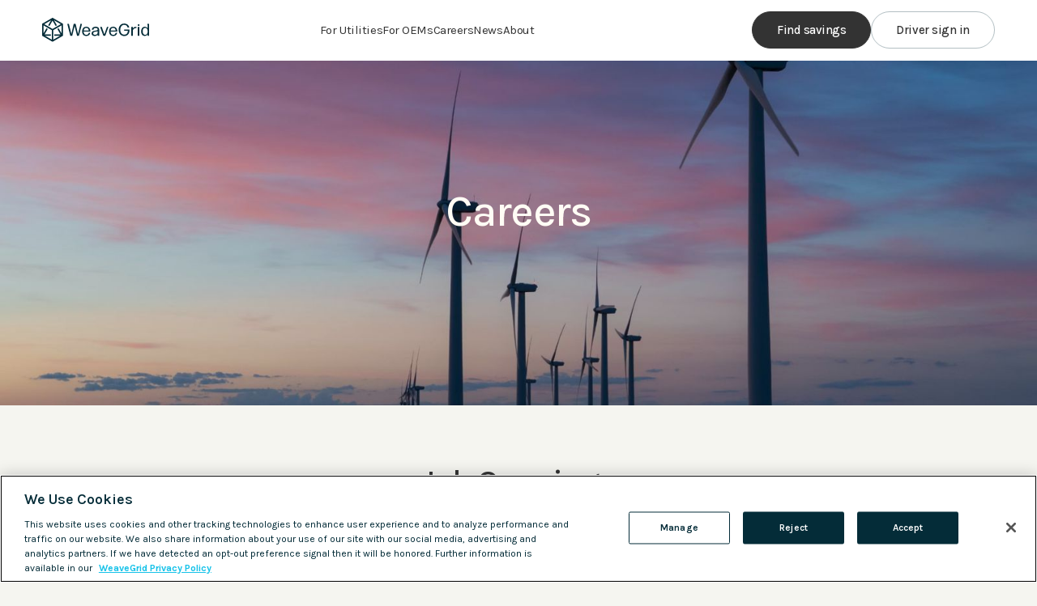

--- FILE ---
content_type: text/html
request_url: https://www.weavegrid.com/careers/job-openings?gh_jid=4983669004
body_size: 9839
content:
<!DOCTYPE html><!-- Last Published: Tue Dec 30 2025 02:23:19 GMT+0000 (Coordinated Universal Time) --><html data-wf-domain="www.weavegrid.com" data-wf-page="65cfa202a547cbaeb45bd125" data-wf-site="62c71c576987c5a343e57279" lang="en-US"><head><meta charset="utf-8"/><title>Job Openings | Weavegrid</title><link rel="alternate" hrefLang="x-default" href="https://www.weavegrid.com/careers/job-openings"/><link rel="alternate" hrefLang="en-US" href="https://www.weavegrid.com/careers/job-openings"/><link rel="alternate" hrefLang="es-PR" href="https://www.weavegrid.com/es-pr/careers/job-openings"/><link rel="alternate" hrefLang="es-US" href="https://www.weavegrid.com/es-us/careers/job-openings"/><meta content="Check out our latest job openings and apply to join the WeaveGrid team." name="description"/><meta content="Job Openings | Weavegrid" property="og:title"/><meta content="Check out our latest job openings and apply to join the WeaveGrid team." property="og:description"/><meta content="https://cdn.prod.website-files.com/62c71c576987c5a343e57279/6303119bf01cad6a5d8540af_wg-meta-image.png" property="og:image"/><meta content="Job Openings | Weavegrid" property="twitter:title"/><meta content="Check out our latest job openings and apply to join the WeaveGrid team." property="twitter:description"/><meta content="https://cdn.prod.website-files.com/62c71c576987c5a343e57279/6303119bf01cad6a5d8540af_wg-meta-image.png" property="twitter:image"/><meta property="og:type" content="website"/><meta content="summary_large_image" name="twitter:card"/><meta content="width=device-width, initial-scale=1" name="viewport"/><link href="https://cdn.prod.website-files.com/62c71c576987c5a343e57279/css/weavegrid.shared.248a5f4eb.min.css" rel="stylesheet" type="text/css"/><link href="https://fonts.googleapis.com" rel="preconnect"/><link href="https://fonts.gstatic.com" rel="preconnect" crossorigin="anonymous"/><script src="https://ajax.googleapis.com/ajax/libs/webfont/1.6.26/webfont.js" type="text/javascript"></script><script type="text/javascript">WebFont.load({  google: {    families: ["Open Sans:300,300italic,400,400italic,600,600italic,700,700italic,800,800italic","Karla:regular,500,600","Karla:regular,700,800"]  }});</script><script type="text/javascript">!function(o,c){var n=c.documentElement,t=" w-mod-";n.className+=t+"js",("ontouchstart"in o||o.DocumentTouch&&c instanceof DocumentTouch)&&(n.className+=t+"touch")}(window,document);</script><link href="https://cdn.prod.website-files.com/62c71c576987c5a343e57279/6303135642cbe29397f00b40_wg-favicon-white.png" rel="shortcut icon" type="image/x-icon"/><link href="https://cdn.prod.website-files.com/62c71c576987c5a343e57279/630310aefcb6c432075f9dc6_wg-webclip.png" rel="apple-touch-icon"/><link href="https://www.weavegrid.com/careers/job-openings" rel="canonical"/><script type="text/javascript">!function(f,b,e,v,n,t,s){if(f.fbq)return;n=f.fbq=function(){n.callMethod?n.callMethod.apply(n,arguments):n.queue.push(arguments)};if(!f._fbq)f._fbq=n;n.push=n;n.loaded=!0;n.version='2.0';n.agent='plwebflow';n.queue=[];t=b.createElement(e);t.async=!0;t.src=v;s=b.getElementsByTagName(e)[0];s.parentNode.insertBefore(t,s)}(window,document,'script','https://connect.facebook.net/en_US/fbevents.js');fbq('init', '1290667394738263');fbq('track', 'PageView');</script><!-- OneTrust Cookies Consent Notice start for weavegrid.com -->
<script type="text/javascript" src="https://cdn.cookielaw.org/consent/c53cbcde-0534-498d-88d2-f8b668ea9d18/OtAutoBlock.js" ></script>
<script src="https://cdn.cookielaw.org/scripttemplates/otSDKStub.js"  type="text/javascript" charset="UTF-8" data-domain-script="c53cbcde-0534-498d-88d2-f8b668ea9d18" ></script>
<script type="text/javascript">
function OptanonWrapper() { }
</script>
<!-- OneTrust Cookies Consent Notice end for weavegrid.com -->

<!-- Google tag (gtag.js) -->
<script async src="https://www.googletagmanager.com/gtag/js?id=AW-11218720445"></script>
<script>
  window.dataLayer = window.dataLayer || [];
  function gtag(){dataLayer.push(arguments);}
  gtag('js', new Date());

  gtag('config', 'AW-11218720445');
</script>
<!-- Google tag (gtag.js) -->
<script type="text/javascript" defer src="https://www.googletagmanager.com/gtag/js?id=G-MS3PRKHK52"></script>
<script>
  window.dataLayer = window.dataLayer || [];
  function gtag(){dataLayer.push(arguments);}
  gtag('js', new Date());

  gtag('config', 'G-MS3PRKHK52');
</script>

<!-- [Attributes by Finsweet] Accordion -->
<script type="text/javascript" src="https://cdn.jsdelivr.net/npm/@finsweet/attributes-accordion@1/accordion.js" defer></script>

<!-- [Attributes by Finsweet] CMS Slider -->
<script type="text/javascript" src="https://cdn.jsdelivr.net/npm/@finsweet/attributes-cmsslider@1/cmsslider.js" defer></script>

<!-- Swiper styles -->
<link rel="stylesheet" href="https://unpkg.com/swiper@8/swiper-bundle.min.css"/>

<script defer>
  !function(){var analytics=window.analytics=window.analytics||[];if(!analytics.initialize)if(analytics.invoked)window.console&&console.error&&console.error("Segment snippet included twice.");else{analytics.invoked=!0;analytics.methods=["trackSubmit","trackClick","trackLink","trackForm","pageview","identify","reset","group","track","ready","alias","debug","page","once","off","on","addSourceMiddleware","addIntegrationMiddleware","setAnonymousId","addDestinationMiddleware"];analytics.factory=function(e){return function(){var t=Array.prototype.slice.call(arguments);t.unshift(e);analytics.push(t);return analytics}};for(var e=0;e<analytics.methods.length;e++){var key=analytics.methods[e];analytics[key]=analytics.factory(key)}analytics.load=function(key,e){var t=document.createElement("script");t.type="text/javascript";t.async=!0;t.src="https://cdn.segment.com/analytics.js/v1/" + key + "/analytics.min.js";var n=document.getElementsByTagName("script")[0];n.parentNode.insertBefore(t,n);analytics._loadOptions=e};analytics._writeKey="Tmv1HYB473BcuqlRbYfWSyIHdHe5k37w";;analytics.SNIPPET_VERSION="4.15.3";
  analytics.load("Tmv1HYB473BcuqlRbYfWSyIHdHe5k37w");
  analytics.page();
  }}();
</script>

<!-- Google Tag Manager -->
<script>(function(w,d,s,l,i){w[l]=w[l]||[];w[l].push({'gtm.start':
new Date().getTime(),event:'gtm.js'});var f=d.getElementsByTagName(s)[0],
j=d.createElement(s),dl=l!='dataLayer'?'&l='+l:'';j.async=true;j.src=
'https://www.googletagmanager.com/gtm.js?id='+i+dl;f.parentNode.insertBefore(j,f);
})(window,document,'script','dataLayer','GTM-PFS9HZSX');</script>
<!-- End Google Tag Manager -->


</head><body class="body-cf"><div class="global-styles w-embed"><style>

/* Make text look crisper and more legible in all browsers */
body {
  -webkit-font-smoothing: antialiased;
  -moz-osx-font-smoothing: grayscale;
  font-smoothing: antialiased;
  text-rendering: optimizeLegibility;
}

/* Focus state style for keyboard navigation for the focusable elements */
*[tabindex]:focus-visible,
  input[type="file"]:focus-visible {
   outline: 0.125rem solid #4d65ff;
   outline-offset: 0.125rem;
}

/* Get rid of top margin on first element in any rich text element */
.w-richtext > :not(div):first-child, .w-richtext > div:first-child > :first-child {
  margin-top: 0 !important;
}

/* Get rid of bottom margin on last element in any rich text element */
.w-richtext>:last-child, .w-richtext ol li:last-child, .w-richtext ul li:last-child {
	margin-bottom: 0 !important;
}

/* Prevent all click and hover interaction with an element */
.pointer-events-off {
	pointer-events: none;
}

/* Enables all click and hover interaction with an element */
.pointer-events-on {
  pointer-events: auto;
}

/* Create a class of .div-square which maintains a 1:1 dimension of a div */
.div-square::after {
	content: "";
	display: block;
	padding-bottom: 100%;
}

/* Make sure containers never lose their center alignment */
.container-medium,.container-small, .container-large {
	margin-right: auto !important;
  margin-left: auto !important;
}

/* 
Make the following elements inherit typography styles from the parent and not have hardcoded values. 
Important: You will not be able to style for example "All Links" in Designer with this CSS applied.
Uncomment this CSS to use it in the project. Leave this message for future hand-off.
*/
/*
a,
.w-input,
.w-select,
.w-tab-link,
.w-nav-link,
.w-dropdown-btn,
.w-dropdown-toggle,
.w-dropdown-link {
  color: inherit;
  text-decoration: inherit;
  font-size: inherit;
}
*/

/* Apply "..." after 3 lines of text */
.text-style-3lines {
	display: -webkit-box;
	overflow: hidden;
	-webkit-line-clamp: 3;
	-webkit-box-orient: vertical;
}

/* Apply "..." after 2 lines of text */
.text-style-2lines {
	display: -webkit-box;
	overflow: hidden;
	-webkit-line-clamp: 2;
	-webkit-box-orient: vertical;
}

/* Adds inline flex display */
.display-inlineflex {
  display: inline-flex;
}

/* These classes are never overwritten */
.hide {
  display: none !important;
}

@media screen and (max-width: 991px) {
    .hide, .hide-tablet {
        display: none !important;
    }
}
  @media screen and (max-width: 767px) {
    .hide-mobile-landscape{
      display: none !important;
    }
}
  @media screen and (max-width: 479px) {
    .hide-mobile{
      display: none !important;
    }
}
 
.margin-0 {
  margin: 0rem !important;
}
  
.padding-0 {
  padding: 0rem !important;
}

.spacing-clean {
padding: 0rem !important;
margin: 0rem !important;
}

.margin-top {
  margin-right: 0rem !important;
  margin-bottom: 0rem !important;
  margin-left: 0rem !important;
}

.padding-top {
  padding-right: 0rem !important;
  padding-bottom: 0rem !important;
  padding-left: 0rem !important;
}
  
.margin-right {
  margin-top: 0rem !important;
  margin-bottom: 0rem !important;
  margin-left: 0rem !important;
}

.padding-right {
  padding-top: 0rem !important;
  padding-bottom: 0rem !important;
  padding-left: 0rem !important;
}

.margin-bottom {
  margin-top: 0rem !important;
  margin-right: 0rem !important;
  margin-left: 0rem !important;
}

.padding-bottom {
  padding-top: 0rem !important;
  padding-right: 0rem !important;
  padding-left: 0rem !important;
}

.margin-left {
  margin-top: 0rem !important;
  margin-right: 0rem !important;
  margin-bottom: 0rem !important;
}
  
.padding-left {
  padding-top: 0rem !important;
  padding-right: 0rem !important;
  padding-bottom: 0rem !important;
}
  
.margin-horizontal {
  margin-top: 0rem !important;
  margin-bottom: 0rem !important;
}

.padding-horizontal {
  padding-top: 0rem !important;
  padding-bottom: 0rem !important;
}

.margin-vertical {
  margin-right: 0rem !important;
  margin-left: 0rem !important;
}
  
.padding-vertical {
  padding-right: 0rem !important;
  padding-left: 0rem !important;
}
  html { font-size: 1rem; }
  @media screen and (max-width:1920px) { html { font-size: 1rem; } }
  @media screen and (max-width:1919px) { html { font-size: calc(0.6242171189979124rem + 0.41753653444676403vw); } }
  @media screen and (max-width:1440px) { html { font-size: calc(0.39866369710467703rem + 0.6681514476614699vw); } }
  @media screen and (max-width:991px) { html { font-size: calc(0.758056640625rem + 0.390625vw); } }
  @media screen and (max-width:479px) { html { font-size: 1rem; } }
  @media screen and (max-width:375px) { html { font-size: calc(0.7493315508021391rem + 1.06951871657754vw); } }
</style></div><div class="sticky-nav-wrapper"><div data-animation="default" class="navbar1_component sticky w-nav" data-easing2="ease" fs-scrolldisable-element="smart-nav" data-easing="ease" data-collapse="medium" data-w-id="8f7d0f33-bec4-58d7-cfc6-197d5ab1e502" role="banner" data-duration="400"><div class="navbar1_container new-pages"><a href="/" id="w-node-_8f7d0f33-bec4-58d7-cfc6-197d5ab1e504-b45bd125" class="navbar1_logo-link w-nav-brand"><img src="https://cdn.prod.website-files.com/62c71c576987c5a343e57279/657a7d684b5f7aa83f13ff9b_Group%20(3).svg" loading="lazy" alt="WeaveGrid Logo" class="navbar1_logo show-mobile-landscape"/><img src="https://cdn.prod.website-files.com/62c71c576987c5a343e57279/65793d8df0e04ebc87b4e77d_Group%20(2).svg" loading="lazy" alt="" class="navbar1_logo hide-mobile-landscape"/></a><nav role="navigation" fs-scrolldisable-element="preserve" id="w-node-_8f7d0f33-bec4-58d7-cfc6-197d5ab1e507-b45bd125" class="navbar1_menu driver w-nav-menu"><a href="/utilities" class="navbar1_link">For Utilities</a><a href="/oems" class="navbar1_link">For OEMs</a><a href="/careers" class="navbar1_link">Careers</a><a href="/news" class="navbar1_link">News</a><a href="/about" class="navbar1_link">About</a></nav><div id="w-node-_8f7d0f33-bec4-58d7-cfc6-197d5ab1e512-b45bd125" class="div-block-34"><a href="https://charge.weavegrid.com/" target="_blank" class="button find-savings w-button">Find savings</a><a href="https://charge.weavegrid.com/login" target="_blank" class="button is-secondary wg_corp_site w-button">Driver sign in</a><div fs-scrolldisable-element="toggle" class="navbar1_menu-button w-nav-button"><div class="menu-icon1"><div class="menu-icon1_line-top"></div><div class="menu-icon1_line-middle"><div class="menu-icon_line-middle-inner"></div></div><div class="menu-icon1_line-bottom"></div></div></div></div></div></div></div><div class="main-wrapper"><div class="section-home-cta is-contact"><div class="padding-global relative"><div class="container-large-5"><div class="padding-vertical padding-xxlarge"><div><div class="max-width-723 text-align-center align-center"><div class="max-width-35rem align-center"><h1 class="heading-style-h1-white-2">Careers</h1></div></div></div></div></div></div><div class="gradient-cta-bg gradient"></div><div class="cta-img-wrap"><img src="https://cdn.prod.website-files.com/62c71c576987c5a343e57279/65b790b09892716e0feda677_Section-min.jpg" loading="lazy" sizes="100vw" srcset="https://cdn.prod.website-files.com/62c71c576987c5a343e57279/65b790b09892716e0feda677_Section-min-p-500.jpg 500w, https://cdn.prod.website-files.com/62c71c576987c5a343e57279/65b790b09892716e0feda677_Section-min-p-800.jpg 800w, https://cdn.prod.website-files.com/62c71c576987c5a343e57279/65b790b09892716e0feda677_Section-min-p-1080.jpg 1080w, https://cdn.prod.website-files.com/62c71c576987c5a343e57279/65b790b09892716e0feda677_Section-min-p-1600.jpg 1600w, https://cdn.prod.website-files.com/62c71c576987c5a343e57279/65b790b09892716e0feda677_Section-min-p-2000.jpg 2000w, https://cdn.prod.website-files.com/62c71c576987c5a343e57279/65b790b09892716e0feda677_Section-min-p-2600.jpg 2600w, https://cdn.prod.website-files.com/62c71c576987c5a343e57279/65b790b09892716e0feda677_Section-min.jpg 2880w" alt="" class="cta-bg-image"/></div></div><div class="section-contact"><div class="padding-global"><div class="container-medium is-contact"><div class="padding-vertical padding-xxlarge"><div class="margin-bottom margin-xlarge"><h2 class="heading-style-h2-2 text-align-center">Job Openings<br/></h2></div><section><div class="page-heading"></div><div id="Sub-Container" class="w-layout-blockcontainer w-container"></div></section><div class="margin-bottom margin-xlarge"><div class="html-embed w-embed"><div id="grnhse_app"></div></div></div></div></div></div><div class="section-home-cta"><div class="padding-global relative"><div class="container-large"><div class="padding-vertical padding-xxlarge"><div><div class="max-width-723 text-align-center align-center"><div class="max-width-35rem align-center"><h2 class="heading-style-h1-white text-color-teal">280 million cars are going electric in the U.S.</h2></div><div class="margin-vertical margin-40"><div class="max-width-524 align-center"><p class="text-size-medium text-weight-light text-spacing-4">We work with the industry leaders driving this transition so the all-electric future benefits everyone.</p></div></div><div><div class="button-group is-center"><a href="/contact" class="button is-white is-small cta-2-button w-button">Get in Touch</a></div></div></div></div></div></div></div><div class="gradient-cta-bg gradient"></div></div><footer id="privacy-link-1" class="footer4_component footer-2"><div class="padding-global"><div class="container-large-2"><div class="padding-top padding-huge"><div class="padding-bottom padding-xxlarge"><div class="w-layout-grid footer4_top-wrapper"><div id="w-node-b8cc7ca3-c19d-b65d-9d76-23ac2601aa43-2601aa3d" class="footer-logo-wrap"><a href="/" class="footer4_logo-link w-nav-brand"><img src="https://cdn.prod.website-files.com/62c71c576987c5a343e57279/657ee8ee1776d77198b68b9a_Group%20(4).svg" loading="lazy" alt=""/></a><div id="w-node-b8cc7ca3-c19d-b65d-9d76-23ac2601aa46-2601aa3d" class="w-layout-grid footer4_social-list"><a href="https://twitter.com/weavegrid" target="_blank" class="footer4_social-link w-inline-block"><div class="icon-embed-xsmall w-embed"><svg width="100%" height="100%" viewBox="0 0 42 42" fill="none" xmlns="http://www.w3.org/2000/svg">
<circle cx="21.0001" cy="21.0001" r="21.0001" fill="#F5F5F0"/>
<path d="M26.5352 12.166H29.487L23.0382 19.5366L30.6247 29.5663H24.6845L20.0319 23.4833L14.7084 29.5663H11.7548L18.6524 21.6826L11.3746 12.166H17.4656L21.6711 17.7261L26.5352 12.166ZM25.4992 27.7995H27.1348L16.5769 13.84H14.8217L25.4992 27.7995Z" fill="#042C38"/>
</svg></div></a><a href="https://www.linkedin.com/company/weavegrid" target="_blank" class="footer4_social-link w-inline-block"><div class="icon-embed-xsmall w-embed"><svg width="100%" height="100%" viewBox="0 0 42 42" fill="none" xmlns="http://www.w3.org/2000/svg">
<circle cx="21.0002" cy="21.0001" r="21.0001" fill="#F5F5F0"/>
<path d="M16.2582 18.2861H12.6445V29.81H16.2582V18.2861Z" fill="#042C38"/>
<path d="M26.0336 18.0374C25.9004 18.0208 25.7588 18.0125 25.6173 18.0041C23.5939 17.9209 22.4532 19.1199 22.0535 19.6361C21.9453 19.7777 21.8953 19.8609 21.8953 19.8609V18.3205H18.4398V29.8444H21.8953H22.0535C22.0535 28.6704 22.0535 27.5047 22.0535 26.3307C22.0535 25.6978 22.0535 25.065 22.0535 24.4322C22.0535 23.6495 21.9952 22.8169 22.3866 22.1008C22.7197 21.5013 23.3192 21.2015 23.9936 21.2015C25.992 21.2015 26.0336 23.0084 26.0336 23.1749C26.0336 23.1832 26.0336 23.1916 26.0336 23.1916V29.8944H29.6473V22.3756C29.6473 19.8027 28.3401 18.2872 26.0336 18.0374Z" fill="#042C38"/>
<path d="M14.4514 16.7962C15.6103 16.7962 16.5497 15.8567 16.5497 14.6979C16.5497 13.539 15.6103 12.5996 14.4514 12.5996C13.2926 12.5996 12.3531 13.539 12.3531 14.6979C12.3531 15.8567 13.2926 16.7962 14.4514 16.7962Z" fill="#042C38"/>
</svg></div></a></div></div><div id="w-node-b8cc7ca3-c19d-b65d-9d76-23ac2601aa4d-2601aa3d" class="w-layout-grid footer4_link-list"><a id="w-node-b8cc7ca3-c19d-b65d-9d76-23ac2601aa4e-2601aa3d" href="/utilities" class="footer4_link">Utilities</a><a id="w-node-b8cc7ca3-c19d-b65d-9d76-23ac2601aa50-2601aa3d" href="/oems" class="footer4_link">OEMs</a><a id="w-node-b8cc7ca3-c19d-b65d-9d76-23ac2601aa52-2601aa3d" href="https://charge.weavegrid.com/" class="footer4_link">Drivers</a><a id="w-node-b8cc7ca3-c19d-b65d-9d76-23ac2601aa54-2601aa3d" href="/about" class="footer4_link">About</a><a id="w-node-b8cc7ca3-c19d-b65d-9d76-23ac2601aa56-2601aa3d" href="/careers" class="footer4_link">Careers</a><a id="w-node-b8cc7ca3-c19d-b65d-9d76-23ac2601aa58-2601aa3d" href="/contact" class="footer4_link">Contact</a><a id="w-node-b8cc7ca3-c19d-b65d-9d76-23ac2601aa5a-2601aa3d" href="/news" class="footer4_link">News</a></div><div id="w-node-b8cc7ca3-c19d-b65d-9d76-23ac2601aa5c-2601aa3d" class="w-layout-grid footer4_bottom-wrapper"><a href="/privacy-policy" class="footer4_legal-link">Privacy Policy</a><a href="/california-privacy-rights-notice" class="footer4_legal-link">California Privacy Rights Notice</a><div class="w-embed"><style>
  /* 1. Main Stack Container */
  .privacy-stack {
    display: flex;
    flex-direction: column;
    align-items: flex-start;
    gap: 20px;       /* Increased gap to match the spacing of other footer links */
    margin-top: 8px; /* Aligns it with the block above */
  }

  /* 2. Shared Link Styling (Matches your Footer Headers) */
  .privacy-link-item {
    text-decoration: none;
    cursor: pointer;
    font-family: inherit;
    color: #ffffff;
    
    /* TYPOGRAPHY MATCHING */
    text-transform: uppercase; /* Forces ALL CAPS */
    font-size: 12px;           /* Standard footer header size (adjust if needed) */
    font-weight: 700;          /* Bold to match the other headers */
    letter-spacing: 1px;       /* Adds that slight spacing between letters */
    line-height: 1.4;          /* Good line height for wrapping text */
    
    /* FLEX SETTINGS */
    display: inline-flex;
    align-items: center;       /* Vertically centers text with the icon */
    gap: 6px;                  /* Space between text and icon */
  }

  .privacy-link-item:hover {
    opacity: 0.8;              /* Slight fade on hover instead of underline */
    text-decoration: none;
  }

  /* 3. Icon Sizing */
  .privacy-icon-toggle {
    height: 18px;   /* Slightly smaller to match the 12px text */
    width: auto;
    display: block;
    flex-shrink: 0; /* Prevents icon from squishing on mobile */
  }
</style>

<div class="privacy-stack">
  
  <a href="#" onclick="Optanon.ShowPreferenceCenter ? Optanon.ShowPreferenceCenter() : Optanon.ToggleInfoDisplay(); return false;" class="privacy-link-item">
    <span>Your Privacy Choices</span>
    
    <svg class="privacy-icon-toggle" viewBox="0 0 46 24" fill="none" xmlns="http://www.w3.org/2000/svg">
      <rect width="46" height="24" rx="12" fill="#3366FF"/>
      <rect x="2" y="2" width="24" height="20" rx="10" fill="white"/>
      <path d="M9 12L13 16L19 8" stroke="#3366FF" stroke-width="2.5" stroke-linecap="round" stroke-linejoin="round"/>
      <path d="M31 8L39 16M39 8L31 16" stroke="white" stroke-width="2.5" stroke-linecap="round" stroke-linejoin="round"/>
    </svg>
  </a>

</div></div></div></div></div><div class="line-divider is-footer"></div><div><div id="w-node-b8cc7ca3-c19d-b65d-9d76-23ac2601aa65-2601aa3d" class="footer4_credit-text"> 2025 Weave Grid, Inc. | All Rights Reserved</div></div></div></div></div></footer></div></div><div class="w-dyn-list"><div role="list" class="w-dyn-items"><div role="listitem" class="w-dyn-item"><div class="styling-embed w-embed"><style>

/* hero section styling */
.t-bg-color {
	background-color: #042c38;
  border-color: #042c38;
  color: #fffcf5;
}

.hero-colour-button {
	background-color: #35c0de !important;
  border-color: #35c0de !important;
  color:  !important;
}

.is-hover-secondary:hover {
	border-color: #35c0de !important;
}

.section-home-hero {
	background-color: ;
}

.hero-text-colour {
	color: ;
}

/* Program detail section styling */

.program-detail-no-gradient {
	background-color: #042c38;
  color: #fffcf5;
}

.program-detail-no-gradient {
	background-color:  !important;
}

/* How to get-started section */

.section-home-get-started {
	background-color: ;
}

.get-started-heading {
	color: ;
}

.get-started-text {
	color: ;
  border-color: ;
}

.get-started-icon {
	background-color: #042c38;
}

.get-started-icon {
	background-color:  !important;
}

.get-started-content {
	background-color: ;
}

/* Program Benefits section styling */

.section-home-program-benefits {
	background-color: #042c38;
}

.program-benefit-heading {
	color: #fffcf5;
}

.benefits-content {
	background-color: ;
}

/* How it works section styling */

.section-home-works {
	background-color: ;
}
.work-text {
	color: ;
}

/* Testimonial section styling */

.section-home-testimonial {
	background-color: #042c38;
}

.section-home-testimonial {
	background-color:  !important;
}

.testimonial-heading-color {
	color: #fffcf5;
}

/* FAQ section styling */

.section-home-faq {
	background-color: ;
}

.faq-text {
	color: ;
}

/* CTA section styling */

.cta-bg {
	background-color: #042c38;
}

.cta-bg {
	background-color: #35c0de !important;
}

.cta-heading-color {
	color: #fffcf5;
}

.cta-heading-color {
	color: #fb6525 !important;
}

/* Footer section styling */

.footer2_social-link {
	color: #042c38;
}

/* driver works section styling */

.driver-works-text-colour {
	color: ;
}

.section-driver-works {
	background-color: ;
}

/* driver works section styling */

.what-we-do-text {
	color: white;
}

.section-what-we-do {
	background-color: #042c38;
}

.section-home-news {
	background-color: #e5e3db;
}

.news-text-color {
	color: #042c38;
}
</style>

<style>
.gradient {
  background-image: linear-gradient(to bottom, #35c0de, #dbdf25) !important;
}
</style></div></div></div></div><script src="https://d3e54v103j8qbb.cloudfront.net/js/jquery-3.5.1.min.dc5e7f18c8.js?site=62c71c576987c5a343e57279" type="text/javascript" integrity="sha256-9/aliU8dGd2tb6OSsuzixeV4y/faTqgFtohetphbbj0=" crossorigin="anonymous"></script><script src="https://cdn.prod.website-files.com/62c71c576987c5a343e57279/js/weavegrid.schunk.59c6248219f37ae8.js" type="text/javascript"></script><script src="https://cdn.prod.website-files.com/62c71c576987c5a343e57279/js/weavegrid.schunk.27a0170491a5f0f9.js" type="text/javascript"></script><script src="https://cdn.prod.website-files.com/62c71c576987c5a343e57279/js/weavegrid.5b3c22bf.c8ba549dfd59e2ae.js" type="text/javascript"></script><!-- Start of HubSpot Embed Code -->
<script type="text/javascript" id="hs-script-loader" async defer src="//js.hs-scripts.com/8159741.js"></script>
<!-- End of HubSpot Embed Code -->

<script defer>
$(document).ready(function() {
	$('[data-analytics]').on('click', function(e) {
      	e.preventDefault()
		var properties
		var event = $(this).attr('data-analytics')
		$.each(this.attributes, function(_, attribute) {
			if (attribute.name.startsWith('data-property-')) {
				if (!properties) properties = {}
				var property = attribute.name.split('data-property-')[1]
				properties[property] = attribute.value
			}
		})
		analytics.track(event, properties)

      	//
		// The code below takes the ?gclid search param out of the current url
		// and appends it to the original target url the button was linking to
      	//
      	// Gets the value of the gclid from the current url's search params
      var currentUrlSearchParams = new URLSearchParams(window.location.search)
        var buttonUrl = new URL(this.getAttribute('href'))
        var buttonTarget = this.getAttribute('target')
       if (!currentUrlSearchParams.size) {
            window.open(buttonUrl.href, buttonTarget)
       }


for (const [key, value] of currentUrlSearchParams.entries()) {
          if (buttonUrl.searchParams.size) {
            buttonUrl.searchParams.append(key, value)
          } else {
            buttonUrl.searchParams.set(key, value)
          }
}
window.open(buttonUrl.href, buttonTarget)
	})
})

</script>

<script
  async type="text/javascript"
  src="//static.klaviyo.com/onsite/js/klaviyo.js?company_id=RGiNM9"
></script>
<script>
  window.addEventListener("load", function () {
    if (window.location.pathname == "/dte/smart-charge-program") {
      jQuery('[data-analytics="ENROLL CLICK"]').click(function () {
        gtag("event", "conversion", {
          send_to: "AW-11218720445/vRzTCJr434UaEL2twOUp",
        })
      })
    }

    if (window.location.pathname == "/atlantic-city-electric/off-peak-charging-credit") {
      jQuery('[data-analytics="ENROLL CLICK"]').click(function () {
        gtag("event", "conversion", {
          send_to: "AW-11218720445/wZ-CCJf434UaEL2twOUp",
        })
      })
    }

    if (window.location.pathname == "/alabama-power/ev-gridwise") {
      jQuery('[data-analytics="ENROLL CLICK"]').click(function () {
        gtag("event", "conversion", {
          send_to: "AW-11218720445/IsySCIKF3IUaEL2twOUp",
        })
      })
    }
  })
</script>
<!-- Google Tag Manager (noscript) -->
<noscript><iframe src="https://www.googletagmanager.com/ns.html?id=GTM-PFS9HZSX"
height="0" width="0" style="display:none;visibility:hidden"></iframe></noscript>
<!-- End Google Tag Manager (noscript) -->

<script>
(function () {
  var LINK_SEL = 'a[href="#ot-deny-targeting"]';
  var TARGETING_ID = "C0004"; // you confirmed this is correct

  function pcIsPresent() {
    return !!(
      document.getElementById("onetrust-pc-sdk") ||
      document.querySelector(".ot-sdk-container, .otPcCenter, .ot-pc-footer")
    );
  }

  function openPC() {
    if (window.Optanon && typeof window.Optanon.ShowPreferenceCenter === "function") {
      window.Optanon.ShowPreferenceCenter(); // open (preferred)
      return;
    }

    // Fallback: only toggle if it's not already present
    if (window.Optanon && typeof window.Optanon.ToggleInfoDisplay === "function") {
      if (!pcIsPresent()) window.Optanon.ToggleInfoDisplay();
    }
  }

  function denyTargeting() {
    if (window.OneTrust && typeof window.OneTrust.UpdateConsent === "function") {
      window.OneTrust.UpdateConsent("Category", TARGETING_ID + ":0");
    } else {
      console.warn("OneTrust.UpdateConsent not available (CMP not loaded).");
    }
  }

  function unlockScrollIfStuck() {
    // Only unlock if the preference center is NOT present
    if (pcIsPresent()) return;
    document.documentElement.style.overflow = "";
    document.body.style.overflow = "";
  }

  document.addEventListener("click", function (e) {
    var link = e.target.closest(LINK_SEL);
    if (!link) return;

    e.preventDefault();
    e.stopImmediatePropagation(); // stronger than stopPropagation

    // 1) Open first
    openPC();

    // 2) Then set consent
    setTimeout(function () {
      denyTargeting();

      // 3) Re-open after consent update (some configs re-render PC)
      setTimeout(function () {
        openPC();
        setTimeout(unlockScrollIfStuck, 250);
      }, 150);
    }, 150);
  }, true); // capture
})();
</script>
<script src="https://boards.greenhouse.io/embed/job_board/js?for=weavegrid"></script>
</body></html>

--- FILE ---
content_type: text/css
request_url: https://cdn.prod.website-files.com/62c71c576987c5a343e57279/css/weavegrid.shared.248a5f4eb.min.css
body_size: 52611
content:
html{-webkit-text-size-adjust:100%;-ms-text-size-adjust:100%;font-family:sans-serif}body{margin:0}article,aside,details,figcaption,figure,footer,header,hgroup,main,menu,nav,section,summary{display:block}audio,canvas,progress,video{vertical-align:baseline;display:inline-block}audio:not([controls]){height:0;display:none}[hidden],template{display:none}a{background-color:#0000}a:active,a:hover{outline:0}abbr[title]{border-bottom:1px dotted}b,strong{font-weight:700}dfn{font-style:italic}h1{margin:.67em 0;font-size:2em}mark{color:#000;background:#ff0}small{font-size:80%}sub,sup{vertical-align:baseline;font-size:75%;line-height:0;position:relative}sup{top:-.5em}sub{bottom:-.25em}img{border:0}svg:not(:root){overflow:hidden}hr{box-sizing:content-box;height:0}pre{overflow:auto}code,kbd,pre,samp{font-family:monospace;font-size:1em}button,input,optgroup,select,textarea{color:inherit;font:inherit;margin:0}button{overflow:visible}button,select{text-transform:none}button,html input[type=button],input[type=reset]{-webkit-appearance:button;cursor:pointer}button[disabled],html input[disabled]{cursor:default}button::-moz-focus-inner,input::-moz-focus-inner{border:0;padding:0}input{line-height:normal}input[type=checkbox],input[type=radio]{box-sizing:border-box;padding:0}input[type=number]::-webkit-inner-spin-button,input[type=number]::-webkit-outer-spin-button{height:auto}input[type=search]{-webkit-appearance:none}input[type=search]::-webkit-search-cancel-button,input[type=search]::-webkit-search-decoration{-webkit-appearance:none}legend{border:0;padding:0}textarea{overflow:auto}optgroup{font-weight:700}table{border-collapse:collapse;border-spacing:0}td,th{padding:0}@font-face{font-family:webflow-icons;src:url([data-uri])format("truetype");font-weight:400;font-style:normal}[class^=w-icon-],[class*=\ w-icon-]{speak:none;font-variant:normal;text-transform:none;-webkit-font-smoothing:antialiased;-moz-osx-font-smoothing:grayscale;font-style:normal;font-weight:400;line-height:1;font-family:webflow-icons!important}.w-icon-slider-right:before{content:""}.w-icon-slider-left:before{content:""}.w-icon-nav-menu:before{content:""}.w-icon-arrow-down:before,.w-icon-dropdown-toggle:before{content:""}.w-icon-file-upload-remove:before{content:""}.w-icon-file-upload-icon:before{content:""}*{box-sizing:border-box}html{height:100%}body{color:#333;background-color:#fff;min-height:100%;margin:0;font-family:Arial,sans-serif;font-size:14px;line-height:20px}img{vertical-align:middle;max-width:100%;display:inline-block}html.w-mod-touch *{background-attachment:scroll!important}.w-block{display:block}.w-inline-block{max-width:100%;display:inline-block}.w-clearfix:before,.w-clearfix:after{content:" ";grid-area:1/1/2/2;display:table}.w-clearfix:after{clear:both}.w-hidden{display:none}.w-button{color:#fff;line-height:inherit;cursor:pointer;background-color:#3898ec;border:0;border-radius:0;padding:9px 15px;text-decoration:none;display:inline-block}input.w-button{-webkit-appearance:button}html[data-w-dynpage] [data-w-cloak]{color:#0000!important}.w-code-block{margin:unset}pre.w-code-block code{all:inherit}.w-optimization{display:contents}.w-webflow-badge,.w-webflow-badge>img{box-sizing:unset;width:unset;height:unset;max-height:unset;max-width:unset;min-height:unset;min-width:unset;margin:unset;padding:unset;float:unset;clear:unset;border:unset;border-radius:unset;background:unset;background-image:unset;background-position:unset;background-size:unset;background-repeat:unset;background-origin:unset;background-clip:unset;background-attachment:unset;background-color:unset;box-shadow:unset;transform:unset;direction:unset;font-family:unset;font-weight:unset;color:unset;font-size:unset;line-height:unset;font-style:unset;font-variant:unset;text-align:unset;letter-spacing:unset;-webkit-text-decoration:unset;text-decoration:unset;text-indent:unset;text-transform:unset;list-style-type:unset;text-shadow:unset;vertical-align:unset;cursor:unset;white-space:unset;word-break:unset;word-spacing:unset;word-wrap:unset;transition:unset}.w-webflow-badge{white-space:nowrap;cursor:pointer;box-shadow:0 0 0 1px #0000001a,0 1px 3px #0000001a;visibility:visible!important;opacity:1!important;z-index:2147483647!important;color:#aaadb0!important;overflow:unset!important;background-color:#fff!important;border-radius:3px!important;width:auto!important;height:auto!important;margin:0!important;padding:6px!important;font-size:12px!important;line-height:14px!important;text-decoration:none!important;display:inline-block!important;position:fixed!important;inset:auto 12px 12px auto!important;transform:none!important}.w-webflow-badge>img{position:unset;visibility:unset!important;opacity:1!important;vertical-align:middle!important;display:inline-block!important}h1,h2,h3,h4,h5,h6{margin-bottom:10px;font-weight:700}h1{margin-top:20px;font-size:38px;line-height:44px}h2{margin-top:20px;font-size:32px;line-height:36px}h3{margin-top:20px;font-size:24px;line-height:30px}h4{margin-top:10px;font-size:18px;line-height:24px}h5{margin-top:10px;font-size:14px;line-height:20px}h6{margin-top:10px;font-size:12px;line-height:18px}p{margin-top:0;margin-bottom:10px}blockquote{border-left:5px solid #e2e2e2;margin:0 0 10px;padding:10px 20px;font-size:18px;line-height:22px}figure{margin:0 0 10px}figcaption{text-align:center;margin-top:5px}ul,ol{margin-top:0;margin-bottom:10px;padding-left:40px}.w-list-unstyled{padding-left:0;list-style:none}.w-embed:before,.w-embed:after{content:" ";grid-area:1/1/2/2;display:table}.w-embed:after{clear:both}.w-video{width:100%;padding:0;position:relative}.w-video iframe,.w-video object,.w-video embed{border:none;width:100%;height:100%;position:absolute;top:0;left:0}fieldset{border:0;margin:0;padding:0}button,[type=button],[type=reset]{cursor:pointer;-webkit-appearance:button;border:0}.w-form{margin:0 0 15px}.w-form-done{text-align:center;background-color:#ddd;padding:20px;display:none}.w-form-fail{background-color:#ffdede;margin-top:10px;padding:10px;display:none}label{margin-bottom:5px;font-weight:700;display:block}.w-input,.w-select{color:#333;vertical-align:middle;background-color:#fff;border:1px solid #ccc;width:100%;height:38px;margin-bottom:10px;padding:8px 12px;font-size:14px;line-height:1.42857;display:block}.w-input::placeholder,.w-select::placeholder{color:#999}.w-input:focus,.w-select:focus{border-color:#3898ec;outline:0}.w-input[disabled],.w-select[disabled],.w-input[readonly],.w-select[readonly],fieldset[disabled] .w-input,fieldset[disabled] .w-select{cursor:not-allowed}.w-input[disabled]:not(.w-input-disabled),.w-select[disabled]:not(.w-input-disabled),.w-input[readonly],.w-select[readonly],fieldset[disabled]:not(.w-input-disabled) .w-input,fieldset[disabled]:not(.w-input-disabled) .w-select{background-color:#eee}textarea.w-input,textarea.w-select{height:auto}.w-select{background-color:#f3f3f3}.w-select[multiple]{height:auto}.w-form-label{cursor:pointer;margin-bottom:0;font-weight:400;display:inline-block}.w-radio{margin-bottom:5px;padding-left:20px;display:block}.w-radio:before,.w-radio:after{content:" ";grid-area:1/1/2/2;display:table}.w-radio:after{clear:both}.w-radio-input{float:left;margin:3px 0 0 -20px;line-height:normal}.w-file-upload{margin-bottom:10px;display:block}.w-file-upload-input{opacity:0;z-index:-100;width:.1px;height:.1px;position:absolute;overflow:hidden}.w-file-upload-default,.w-file-upload-uploading,.w-file-upload-success{color:#333;display:inline-block}.w-file-upload-error{margin-top:10px;display:block}.w-file-upload-default.w-hidden,.w-file-upload-uploading.w-hidden,.w-file-upload-error.w-hidden,.w-file-upload-success.w-hidden{display:none}.w-file-upload-uploading-btn{cursor:pointer;background-color:#fafafa;border:1px solid #ccc;margin:0;padding:8px 12px;font-size:14px;font-weight:400;display:flex}.w-file-upload-file{background-color:#fafafa;border:1px solid #ccc;flex-grow:1;justify-content:space-between;margin:0;padding:8px 9px 8px 11px;display:flex}.w-file-upload-file-name{font-size:14px;font-weight:400;display:block}.w-file-remove-link{cursor:pointer;width:auto;height:auto;margin-top:3px;margin-left:10px;padding:3px;display:block}.w-icon-file-upload-remove{margin:auto;font-size:10px}.w-file-upload-error-msg{color:#ea384c;padding:2px 0;display:inline-block}.w-file-upload-info{padding:0 12px;line-height:38px;display:inline-block}.w-file-upload-label{cursor:pointer;background-color:#fafafa;border:1px solid #ccc;margin:0;padding:8px 12px;font-size:14px;font-weight:400;display:inline-block}.w-icon-file-upload-icon,.w-icon-file-upload-uploading{width:20px;margin-right:8px;display:inline-block}.w-icon-file-upload-uploading{height:20px}.w-container{max-width:940px;margin-left:auto;margin-right:auto}.w-container:before,.w-container:after{content:" ";grid-area:1/1/2/2;display:table}.w-container:after{clear:both}.w-container .w-row{margin-left:-10px;margin-right:-10px}.w-row:before,.w-row:after{content:" ";grid-area:1/1/2/2;display:table}.w-row:after{clear:both}.w-row .w-row{margin-left:0;margin-right:0}.w-col{float:left;width:100%;min-height:1px;padding-left:10px;padding-right:10px;position:relative}.w-col .w-col{padding-left:0;padding-right:0}.w-col-1{width:8.33333%}.w-col-2{width:16.6667%}.w-col-3{width:25%}.w-col-4{width:33.3333%}.w-col-5{width:41.6667%}.w-col-6{width:50%}.w-col-7{width:58.3333%}.w-col-8{width:66.6667%}.w-col-9{width:75%}.w-col-10{width:83.3333%}.w-col-11{width:91.6667%}.w-col-12{width:100%}.w-hidden-main{display:none!important}@media screen and (max-width:991px){.w-container{max-width:728px}.w-hidden-main{display:inherit!important}.w-hidden-medium{display:none!important}.w-col-medium-1{width:8.33333%}.w-col-medium-2{width:16.6667%}.w-col-medium-3{width:25%}.w-col-medium-4{width:33.3333%}.w-col-medium-5{width:41.6667%}.w-col-medium-6{width:50%}.w-col-medium-7{width:58.3333%}.w-col-medium-8{width:66.6667%}.w-col-medium-9{width:75%}.w-col-medium-10{width:83.3333%}.w-col-medium-11{width:91.6667%}.w-col-medium-12{width:100%}.w-col-stack{width:100%;left:auto;right:auto}}@media screen and (max-width:767px){.w-hidden-main,.w-hidden-medium{display:inherit!important}.w-hidden-small{display:none!important}.w-row,.w-container .w-row{margin-left:0;margin-right:0}.w-col{width:100%;left:auto;right:auto}.w-col-small-1{width:8.33333%}.w-col-small-2{width:16.6667%}.w-col-small-3{width:25%}.w-col-small-4{width:33.3333%}.w-col-small-5{width:41.6667%}.w-col-small-6{width:50%}.w-col-small-7{width:58.3333%}.w-col-small-8{width:66.6667%}.w-col-small-9{width:75%}.w-col-small-10{width:83.3333%}.w-col-small-11{width:91.6667%}.w-col-small-12{width:100%}}@media screen and (max-width:479px){.w-container{max-width:none}.w-hidden-main,.w-hidden-medium,.w-hidden-small{display:inherit!important}.w-hidden-tiny{display:none!important}.w-col{width:100%}.w-col-tiny-1{width:8.33333%}.w-col-tiny-2{width:16.6667%}.w-col-tiny-3{width:25%}.w-col-tiny-4{width:33.3333%}.w-col-tiny-5{width:41.6667%}.w-col-tiny-6{width:50%}.w-col-tiny-7{width:58.3333%}.w-col-tiny-8{width:66.6667%}.w-col-tiny-9{width:75%}.w-col-tiny-10{width:83.3333%}.w-col-tiny-11{width:91.6667%}.w-col-tiny-12{width:100%}}.w-widget{position:relative}.w-widget-map{width:100%;height:400px}.w-widget-map label{width:auto;display:inline}.w-widget-map img{max-width:inherit}.w-widget-map .gm-style-iw{text-align:center}.w-widget-map .gm-style-iw>button{display:none!important}.w-widget-twitter{overflow:hidden}.w-widget-twitter-count-shim{vertical-align:top;text-align:center;background:#fff;border:1px solid #758696;border-radius:3px;width:28px;height:20px;display:inline-block;position:relative}.w-widget-twitter-count-shim *{pointer-events:none;-webkit-user-select:none;user-select:none}.w-widget-twitter-count-shim .w-widget-twitter-count-inner{text-align:center;color:#999;font-family:serif;font-size:15px;line-height:12px;position:relative}.w-widget-twitter-count-shim .w-widget-twitter-count-clear{display:block;position:relative}.w-widget-twitter-count-shim.w--large{width:36px;height:28px}.w-widget-twitter-count-shim.w--large .w-widget-twitter-count-inner{font-size:18px;line-height:18px}.w-widget-twitter-count-shim:not(.w--vertical){margin-left:5px;margin-right:8px}.w-widget-twitter-count-shim:not(.w--vertical).w--large{margin-left:6px}.w-widget-twitter-count-shim:not(.w--vertical):before,.w-widget-twitter-count-shim:not(.w--vertical):after{content:" ";pointer-events:none;border:solid #0000;width:0;height:0;position:absolute;top:50%;left:0}.w-widget-twitter-count-shim:not(.w--vertical):before{border-width:4px;border-color:#75869600 #5d6c7b #75869600 #75869600;margin-top:-4px;margin-left:-9px}.w-widget-twitter-count-shim:not(.w--vertical).w--large:before{border-width:5px;margin-top:-5px;margin-left:-10px}.w-widget-twitter-count-shim:not(.w--vertical):after{border-width:4px;border-color:#fff0 #fff #fff0 #fff0;margin-top:-4px;margin-left:-8px}.w-widget-twitter-count-shim:not(.w--vertical).w--large:after{border-width:5px;margin-top:-5px;margin-left:-9px}.w-widget-twitter-count-shim.w--vertical{width:61px;height:33px;margin-bottom:8px}.w-widget-twitter-count-shim.w--vertical:before,.w-widget-twitter-count-shim.w--vertical:after{content:" ";pointer-events:none;border:solid #0000;width:0;height:0;position:absolute;top:100%;left:50%}.w-widget-twitter-count-shim.w--vertical:before{border-width:5px;border-color:#5d6c7b #75869600 #75869600;margin-left:-5px}.w-widget-twitter-count-shim.w--vertical:after{border-width:4px;border-color:#fff #fff0 #fff0;margin-left:-4px}.w-widget-twitter-count-shim.w--vertical .w-widget-twitter-count-inner{font-size:18px;line-height:22px}.w-widget-twitter-count-shim.w--vertical.w--large{width:76px}.w-background-video{color:#fff;height:500px;position:relative;overflow:hidden}.w-background-video>video{object-fit:cover;z-index:-100;background-position:50%;background-size:cover;width:100%;height:100%;margin:auto;position:absolute;inset:-100%}.w-background-video>video::-webkit-media-controls-start-playback-button{-webkit-appearance:none;display:none!important}.w-background-video--control{background-color:#0000;padding:0;position:absolute;bottom:1em;right:1em}.w-background-video--control>[hidden]{display:none!important}.w-slider{text-align:center;clear:both;-webkit-tap-highlight-color:#0000;tap-highlight-color:#0000;background:#ddd;height:300px;position:relative}.w-slider-mask{z-index:1;white-space:nowrap;height:100%;display:block;position:relative;left:0;right:0;overflow:hidden}.w-slide{vertical-align:top;white-space:normal;text-align:left;width:100%;height:100%;display:inline-block;position:relative}.w-slider-nav{z-index:2;text-align:center;-webkit-tap-highlight-color:#0000;tap-highlight-color:#0000;height:40px;margin:auto;padding-top:10px;position:absolute;inset:auto 0 0}.w-slider-nav.w-round>div{border-radius:100%}.w-slider-nav.w-num>div{font-size:inherit;line-height:inherit;width:auto;height:auto;padding:.2em .5em}.w-slider-nav.w-shadow>div{box-shadow:0 0 3px #3336}.w-slider-nav-invert{color:#fff}.w-slider-nav-invert>div{background-color:#2226}.w-slider-nav-invert>div.w-active{background-color:#222}.w-slider-dot{cursor:pointer;background-color:#fff6;width:1em;height:1em;margin:0 3px .5em;transition:background-color .1s,color .1s;display:inline-block;position:relative}.w-slider-dot.w-active{background-color:#fff}.w-slider-dot:focus{outline:none;box-shadow:0 0 0 2px #fff}.w-slider-dot:focus.w-active{box-shadow:none}.w-slider-arrow-left,.w-slider-arrow-right{cursor:pointer;color:#fff;-webkit-tap-highlight-color:#0000;tap-highlight-color:#0000;-webkit-user-select:none;user-select:none;width:80px;margin:auto;font-size:40px;position:absolute;inset:0;overflow:hidden}.w-slider-arrow-left [class^=w-icon-],.w-slider-arrow-right [class^=w-icon-],.w-slider-arrow-left [class*=\ w-icon-],.w-slider-arrow-right [class*=\ w-icon-]{position:absolute}.w-slider-arrow-left:focus,.w-slider-arrow-right:focus{outline:0}.w-slider-arrow-left{z-index:3;right:auto}.w-slider-arrow-right{z-index:4;left:auto}.w-icon-slider-left,.w-icon-slider-right{width:1em;height:1em;margin:auto;inset:0}.w-slider-aria-label{clip:rect(0 0 0 0);border:0;width:1px;height:1px;margin:-1px;padding:0;position:absolute;overflow:hidden}.w-slider-force-show{display:block!important}.w-dropdown{text-align:left;z-index:900;margin-left:auto;margin-right:auto;display:inline-block;position:relative}.w-dropdown-btn,.w-dropdown-toggle,.w-dropdown-link{vertical-align:top;color:#222;text-align:left;white-space:nowrap;margin-left:auto;margin-right:auto;padding:20px;text-decoration:none;position:relative}.w-dropdown-toggle{-webkit-user-select:none;user-select:none;cursor:pointer;padding-right:40px;display:inline-block}.w-dropdown-toggle:focus{outline:0}.w-icon-dropdown-toggle{width:1em;height:1em;margin:auto 20px auto auto;position:absolute;top:0;bottom:0;right:0}.w-dropdown-list{background:#ddd;min-width:100%;display:none;position:absolute}.w-dropdown-list.w--open{display:block}.w-dropdown-link{color:#222;padding:10px 20px;display:block}.w-dropdown-link.w--current{color:#0082f3}.w-dropdown-link:focus{outline:0}@media screen and (max-width:767px){.w-nav-brand{padding-left:10px}}.w-lightbox-backdrop{cursor:auto;letter-spacing:normal;text-indent:0;text-shadow:none;text-transform:none;visibility:visible;white-space:normal;word-break:normal;word-spacing:normal;word-wrap:normal;color:#fff;text-align:center;z-index:2000;opacity:0;-webkit-user-select:none;-moz-user-select:none;-webkit-tap-highlight-color:transparent;background:#000000e6;outline:0;font-family:Helvetica Neue,Helvetica,Ubuntu,Segoe UI,Verdana,sans-serif;font-size:17px;font-style:normal;font-weight:300;line-height:1.2;list-style:disc;position:fixed;inset:0;-webkit-transform:translate(0)}.w-lightbox-backdrop,.w-lightbox-container{-webkit-overflow-scrolling:touch;height:100%;overflow:auto}.w-lightbox-content{height:100vh;position:relative;overflow:hidden}.w-lightbox-view{opacity:0;width:100vw;height:100vh;position:absolute}.w-lightbox-view:before{content:"";height:100vh}.w-lightbox-group,.w-lightbox-group .w-lightbox-view,.w-lightbox-group .w-lightbox-view:before{height:86vh}.w-lightbox-frame,.w-lightbox-view:before{vertical-align:middle;display:inline-block}.w-lightbox-figure{margin:0;position:relative}.w-lightbox-group .w-lightbox-figure{cursor:pointer}.w-lightbox-img{width:auto;max-width:none;height:auto}.w-lightbox-image{float:none;max-width:100vw;max-height:100vh;display:block}.w-lightbox-group .w-lightbox-image{max-height:86vh}.w-lightbox-caption{text-align:left;text-overflow:ellipsis;white-space:nowrap;background:#0006;padding:.5em 1em;position:absolute;bottom:0;left:0;right:0;overflow:hidden}.w-lightbox-embed{width:100%;height:100%;position:absolute;inset:0}.w-lightbox-control{cursor:pointer;background-position:50%;background-repeat:no-repeat;background-size:24px;width:4em;transition:all .3s;position:absolute;top:0}.w-lightbox-left{background-image:url([data-uri]);display:none;bottom:0;left:0}.w-lightbox-right{background-image:url([data-uri]);display:none;bottom:0;right:0}.w-lightbox-close{background-image:url([data-uri]);background-size:18px;height:2.6em;right:0}.w-lightbox-strip{white-space:nowrap;padding:0 1vh;line-height:0;position:absolute;bottom:0;left:0;right:0;overflow:auto hidden}.w-lightbox-item{box-sizing:content-box;cursor:pointer;width:10vh;padding:2vh 1vh;display:inline-block;-webkit-transform:translate(0,0)}.w-lightbox-active{opacity:.3}.w-lightbox-thumbnail{background:#222;height:10vh;position:relative;overflow:hidden}.w-lightbox-thumbnail-image{position:absolute;top:0;left:0}.w-lightbox-thumbnail .w-lightbox-tall{width:100%;top:50%;transform:translateY(-50%)}.w-lightbox-thumbnail .w-lightbox-wide{height:100%;left:50%;transform:translate(-50%)}.w-lightbox-spinner{box-sizing:border-box;border:5px solid #0006;border-radius:50%;width:40px;height:40px;margin-top:-20px;margin-left:-20px;animation:.8s linear infinite spin;position:absolute;top:50%;left:50%}.w-lightbox-spinner:after{content:"";border:3px solid #0000;border-bottom-color:#fff;border-radius:50%;position:absolute;inset:-4px}.w-lightbox-hide{display:none}.w-lightbox-noscroll{overflow:hidden}@media (min-width:768px){.w-lightbox-content{height:96vh;margin-top:2vh}.w-lightbox-view,.w-lightbox-view:before{height:96vh}.w-lightbox-group,.w-lightbox-group .w-lightbox-view,.w-lightbox-group .w-lightbox-view:before{height:84vh}.w-lightbox-image{max-width:96vw;max-height:96vh}.w-lightbox-group .w-lightbox-image{max-width:82.3vw;max-height:84vh}.w-lightbox-left,.w-lightbox-right{opacity:.5;display:block}.w-lightbox-close{opacity:.8}.w-lightbox-control:hover{opacity:1}}.w-lightbox-inactive,.w-lightbox-inactive:hover{opacity:0}.w-richtext:before,.w-richtext:after{content:" ";grid-area:1/1/2/2;display:table}.w-richtext:after{clear:both}.w-richtext[contenteditable=true]:before,.w-richtext[contenteditable=true]:after{white-space:initial}.w-richtext ol,.w-richtext ul{overflow:hidden}.w-richtext .w-richtext-figure-selected.w-richtext-figure-type-video div:after,.w-richtext .w-richtext-figure-selected[data-rt-type=video] div:after,.w-richtext .w-richtext-figure-selected.w-richtext-figure-type-image div,.w-richtext .w-richtext-figure-selected[data-rt-type=image] div{outline:2px solid #2895f7}.w-richtext figure.w-richtext-figure-type-video>div:after,.w-richtext figure[data-rt-type=video]>div:after{content:"";display:none;position:absolute;inset:0}.w-richtext figure{max-width:60%;position:relative}.w-richtext figure>div:before{cursor:default!important}.w-richtext figure img{width:100%}.w-richtext figure figcaption.w-richtext-figcaption-placeholder{opacity:.6}.w-richtext figure div{color:#0000;font-size:0}.w-richtext figure.w-richtext-figure-type-image,.w-richtext figure[data-rt-type=image]{display:table}.w-richtext figure.w-richtext-figure-type-image>div,.w-richtext figure[data-rt-type=image]>div{display:inline-block}.w-richtext figure.w-richtext-figure-type-image>figcaption,.w-richtext figure[data-rt-type=image]>figcaption{caption-side:bottom;display:table-caption}.w-richtext figure.w-richtext-figure-type-video,.w-richtext figure[data-rt-type=video]{width:60%;height:0}.w-richtext figure.w-richtext-figure-type-video iframe,.w-richtext figure[data-rt-type=video] iframe{width:100%;height:100%;position:absolute;top:0;left:0}.w-richtext figure.w-richtext-figure-type-video>div,.w-richtext figure[data-rt-type=video]>div{width:100%}.w-richtext figure.w-richtext-align-center{clear:both;margin-left:auto;margin-right:auto}.w-richtext figure.w-richtext-align-center.w-richtext-figure-type-image>div,.w-richtext figure.w-richtext-align-center[data-rt-type=image]>div{max-width:100%}.w-richtext figure.w-richtext-align-normal{clear:both}.w-richtext figure.w-richtext-align-fullwidth{text-align:center;clear:both;width:100%;max-width:100%;margin-left:auto;margin-right:auto;display:block}.w-richtext figure.w-richtext-align-fullwidth>div{padding-bottom:inherit;display:inline-block}.w-richtext figure.w-richtext-align-fullwidth>figcaption{display:block}.w-richtext figure.w-richtext-align-floatleft{float:left;clear:none;margin-right:15px}.w-richtext figure.w-richtext-align-floatright{float:right;clear:none;margin-left:15px}.w-nav{z-index:1000;background:#ddd;position:relative}.w-nav:before,.w-nav:after{content:" ";grid-area:1/1/2/2;display:table}.w-nav:after{clear:both}.w-nav-brand{float:left;color:#333;text-decoration:none;position:relative}.w-nav-link{vertical-align:top;color:#222;text-align:left;margin-left:auto;margin-right:auto;padding:20px;text-decoration:none;display:inline-block;position:relative}.w-nav-link.w--current{color:#0082f3}.w-nav-menu{float:right;position:relative}[data-nav-menu-open]{text-align:center;background:#c8c8c8;min-width:200px;position:absolute;top:100%;left:0;right:0;overflow:visible;display:block!important}.w--nav-link-open{display:block;position:relative}.w-nav-overlay{width:100%;display:none;position:absolute;top:100%;left:0;right:0;overflow:hidden}.w-nav-overlay [data-nav-menu-open]{top:0}.w-nav[data-animation=over-left] .w-nav-overlay{width:auto}.w-nav[data-animation=over-left] .w-nav-overlay,.w-nav[data-animation=over-left] [data-nav-menu-open]{z-index:1;top:0;right:auto}.w-nav[data-animation=over-right] .w-nav-overlay{width:auto}.w-nav[data-animation=over-right] .w-nav-overlay,.w-nav[data-animation=over-right] [data-nav-menu-open]{z-index:1;top:0;left:auto}.w-nav-button{float:right;cursor:pointer;-webkit-tap-highlight-color:#0000;tap-highlight-color:#0000;-webkit-user-select:none;user-select:none;padding:18px;font-size:24px;display:none;position:relative}.w-nav-button:focus{outline:0}.w-nav-button.w--open{color:#fff;background-color:#c8c8c8}.w-nav[data-collapse=all] .w-nav-menu{display:none}.w-nav[data-collapse=all] .w-nav-button,.w--nav-dropdown-open,.w--nav-dropdown-toggle-open{display:block}.w--nav-dropdown-list-open{position:static}@media screen and (max-width:991px){.w-nav[data-collapse=medium] .w-nav-menu{display:none}.w-nav[data-collapse=medium] .w-nav-button{display:block}}@media screen and (max-width:767px){.w-nav[data-collapse=small] .w-nav-menu{display:none}.w-nav[data-collapse=small] .w-nav-button{display:block}.w-nav-brand{padding-left:10px}}@media screen and (max-width:479px){.w-nav[data-collapse=tiny] .w-nav-menu{display:none}.w-nav[data-collapse=tiny] .w-nav-button{display:block}}.w-tabs{position:relative}.w-tabs:before,.w-tabs:after{content:" ";grid-area:1/1/2/2;display:table}.w-tabs:after{clear:both}.w-tab-menu{position:relative}.w-tab-link{vertical-align:top;text-align:left;cursor:pointer;color:#222;background-color:#ddd;padding:9px 30px;text-decoration:none;display:inline-block;position:relative}.w-tab-link.w--current{background-color:#c8c8c8}.w-tab-link:focus{outline:0}.w-tab-content{display:block;position:relative;overflow:hidden}.w-tab-pane{display:none;position:relative}.w--tab-active{display:block}@media screen and (max-width:479px){.w-tab-link{display:block}}.w-ix-emptyfix:after{content:""}@keyframes spin{0%{transform:rotate(0)}to{transform:rotate(360deg)}}.w-dyn-empty{background-color:#ddd;padding:10px}.w-dyn-hide,.w-dyn-bind-empty,.w-condition-invisible{display:none!important}.wf-layout-layout{display:grid}@font-face{font-family:Librecaslontext;src:url(https://cdn.prod.website-files.com/62c71c576987c5a343e57279/62d6a88a7813e97d0e5f0c37_LibreCaslonText-Bold.ttf)format("truetype");font-weight:700;font-style:normal;font-display:swap}@font-face{font-family:Karla variablefont wght;src:url(https://cdn.prod.website-files.com/62c71c576987c5a343e57279/62d6a88aced516a8b90e5a22_Karla-VariableFont_wght.ttf)format("truetype");font-weight:400;font-style:normal;font-display:swap}@font-face{font-family:Librecaslontext;src:url(https://cdn.prod.website-files.com/62c71c576987c5a343e57279/62d6a88a5c7be3f293ade8ca_LibreCaslonText-Regular.ttf)format("truetype");font-weight:400;font-style:normal;font-display:swap}@font-face{font-family:Karla variablefont wght;src:url(https://cdn.prod.website-files.com/62c71c576987c5a343e57279/62d6a88ba9eb7e47605a6763_Karla-Italic-VariableFont_wght.ttf)format("truetype");font-weight:400;font-style:italic;font-display:swap}@font-face{font-family:Librecaslontext;src:url(https://cdn.prod.website-files.com/62c71c576987c5a343e57279/62d6a88a8df4872239588888_LibreCaslonText-Italic.ttf)format("truetype");font-weight:400;font-style:italic;font-display:swap}@font-face{font-family:Karla;src:url(https://cdn.prod.website-files.com/62c71c576987c5a343e57279/6300d8ce4369106dca3076a7_Karla-Bold.ttf)format("truetype");font-weight:700;font-style:normal;font-display:swap}@font-face{font-family:Karla;src:url(https://cdn.prod.website-files.com/62c71c576987c5a343e57279/6300d8ce2e6fcd2820fe225d_Karla-BoldItalic.ttf)format("truetype");font-weight:700;font-style:italic;font-display:swap}@font-face{font-family:Karla;src:url(https://cdn.prod.website-files.com/62c71c576987c5a343e57279/6300d8ce56c62a8553f9a7ba_Karla-Regular.ttf)format("truetype");font-weight:400;font-style:normal;font-display:swap}@font-face{font-family:Karla;src:url(https://cdn.prod.website-files.com/62c71c576987c5a343e57279/6300d8ce439fa6feb6dbae10_Karla-Italic.ttf)format("truetype");font-weight:400;font-style:italic;font-display:swap}:root{--wg-dark-blue:#053240;--wg-slate:#042c38;--wg-white:#fffcf5;--black-2:#333;--wg-cream:#f5f5f0;--wg-cream-2:#e5e3db;--wg-bright-yellow:#dbdf25;--wg-yellow:#bcb815;--wg-orange:#fb6525;--tomato:#fa6c40;--white-smoke:#f5f5f0;--teal-2:#8adef1;--wg-blue:#005b6e;--white:white;--black:black;--deep-teal:#333;--6e06c1:#6e06c1;--ebebe4:#ebebe4;--icon-color:#942111;--170d67:#170d67;--8b101a:#8b101a;--wg-red:#cf3f06;--wg-grey:#63727d;--darkest-blue:#04252d;--green-4:#2c9a44}.w-layout-grid{grid-row-gap:16px;grid-column-gap:16px;grid-template-rows:auto auto;grid-template-columns:1fr 1fr;grid-auto-columns:1fr;display:grid}.w-users-userformpagewrap{flex-direction:column;justify-content:center;align-items:stretch;max-width:340px;height:100vh;margin-left:auto;margin-right:auto;display:flex}.w-users-userformheader{text-align:center}.w-users-userloginformwrapper{margin-bottom:0;padding-left:20px;padding-right:20px;position:relative}.w-users-userformbutton{text-align:center;width:100%}.w-users-userformfooter{justify-content:space-between;margin-top:12px;display:flex}.w-users-userformerrorstate{margin-left:20px;margin-right:20px;position:absolute;top:100%;left:0%;right:0%}.w-form-formradioinput--inputType-custom{border:1px solid #ccc;border-radius:50%;width:12px;height:12px}.w-form-formradioinput--inputType-custom.w--redirected-focus{box-shadow:0 0 3px 1px #3898ec}.w-form-formradioinput--inputType-custom.w--redirected-checked{border-width:4px;border-color:#3898ec}.w-layout-vflex{flex-direction:column;align-items:flex-start;display:flex}.w-pagination-wrapper{flex-wrap:wrap;justify-content:center;display:flex}.w-pagination-previous{color:#333;background-color:#fafafa;border:1px solid #ccc;border-radius:2px;margin-left:10px;margin-right:10px;padding:9px 20px;font-size:14px;display:block}.w-pagination-previous-icon{margin-right:4px}.w-pagination-next{color:#333;background-color:#fafafa;border:1px solid #ccc;border-radius:2px;margin-left:10px;margin-right:10px;padding:9px 20px;font-size:14px;display:block}.w-users-userresetpasswordformwrapper{margin-bottom:0;padding-left:20px;padding-right:20px;position:relative}.w-users-userformsuccessstate{display:none}.w-users-usersignupformwrapper{margin-bottom:0;padding-left:20px;padding-right:20px;position:relative}.w-checkbox{margin-bottom:5px;padding-left:20px;display:block}.w-checkbox:before{content:" ";grid-area:1/1/2/2;display:table}.w-checkbox:after{content:" ";clear:both;grid-area:1/1/2/2;display:table}.w-checkbox-input{float:left;margin:4px 0 0 -20px;line-height:normal}.w-checkbox-input--inputType-custom{border:1px solid #ccc;border-radius:2px;width:12px;height:12px}.w-checkbox-input--inputType-custom.w--redirected-checked{background-color:#3898ec;background-image:url(https://d3e54v103j8qbb.cloudfront.net/static/custom-checkbox-checkmark.589d534424.svg);background-position:50%;background-repeat:no-repeat;background-size:cover;border-color:#3898ec}.w-checkbox-input--inputType-custom.w--redirected-focus{box-shadow:0 0 3px 1px #3898ec}.w-users-usersignupverificationmessage{display:none}.w-users-userupdatepasswordformwrapper{margin-bottom:0;padding-left:20px;padding-right:20px;position:relative}.w-users-useraccountwrapper{background-color:#f5f5f5;width:100%;min-height:100vh;padding:20px}.w-users-blockheader{background-color:#fff;border:1px solid #e6e6e6;justify-content:space-between;align-items:baseline;padding:4px 20px;display:flex}.w-users-blockcontent{background-color:#fff;border-bottom:1px solid #e6e6e6;border-left:1px solid #e6e6e6;border-right:1px solid #e6e6e6;margin-bottom:20px;padding:20px}.w-users-useraccountformsavebutton{text-align:center;margin-right:8px}.w-users-useraccountformcancelbutton{text-align:center;color:#333;background-color:#d3d3d3}.w-layout-blockcontainer{max-width:940px;margin-left:auto;margin-right:auto;display:block}.w-layout-hflex{flex-direction:row;align-items:flex-start;display:flex}.w-layout-layout{grid-row-gap:20px;grid-column-gap:20px;grid-auto-columns:1fr;justify-content:center;padding:20px}.w-layout-cell{flex-direction:column;justify-content:flex-start;align-items:flex-start;display:flex}@media screen and (max-width:991px){.w-layout-blockcontainer{max-width:728px}}@media screen and (max-width:767px){.w-layout-blockcontainer{max-width:none}}body{color:#333;font-family:Arial,Helvetica Neue,Helvetica,sans-serif;font-size:14px;line-height:20px}h1{margin-top:0;margin-bottom:20px;font-family:Librecaslontext,sans-serif;font-size:90px;font-weight:700;line-height:1.2em}h2{color:var(--wg-dark-blue);margin-top:20px;margin-bottom:40px;font-family:Librecaslontext,sans-serif;font-size:38px;font-weight:700;line-height:1.4em}h3{margin-top:20px;margin-bottom:20px;font-family:Librecaslontext,sans-serif;font-size:30px;font-weight:700;line-height:1.2em}h4{margin-top:10px;margin-bottom:10px;font-family:Librecaslontext,sans-serif;font-size:30px;font-weight:400;line-height:1.4em}h5{text-transform:uppercase;margin-top:10px;margin-bottom:10px;font-family:Karla,sans-serif;font-size:22px;font-weight:500;line-height:20px}p{margin-bottom:20px;font-family:Karla,sans-serif;font-size:20px;font-weight:400;line-height:1.5em}a{color:#0080a8;padding:0;font-weight:600;text-decoration:underline;transition:opacity .2s}a:hover{opacity:.5}ul,ol{margin-top:0;margin-bottom:20px;padding-left:40px;font-family:Karla,sans-serif;font-size:20px;font-weight:400;line-height:1.5em}.navigation-bar{z-index:1000;filter:blur();background-color:#0000;justify-content:space-between;align-items:center;width:100%;display:block;position:fixed;top:0}.brand{max-width:240px}.nav-link{color:var(--wg-slate);text-transform:uppercase;font-family:Karla,sans-serif;font-size:18px;font-weight:600;line-height:1em}.nav-link.w--current{color:var(--wg-slate)}.nav-link.w--open{padding-top:10px;padding-bottom:10px}.hero-content{flex:none;width:60%;min-width:560px;max-width:720px;margin-left:0;margin-right:40px;padding-left:0}.paragraph{color:var(--black-2)}.paragraph.date{margin-bottom:0;padding-top:20px;padding-bottom:0;font-size:16px;line-height:1em}.slider-content{color:#000;max-width:1050px}.link{color:#000;max-width:200px}.callout-box{background-color:var(--wg-cream);flex-direction:column;justify-content:center;padding:60px 20px 60px 60px;display:flex;position:absolute;inset:0% 0% auto auto}.callout-box.about{background-color:var(--wg-cream-2);width:50%;padding:60px}.footer-section{background-color:var(--wg-slate);background-image:linear-gradient(#0000004d,#0000004d),url(https://cdn.prod.website-files.com/62c71c576987c5a343e57279/62d6b831f5bb6c5b84aceb78_Pattern%201-Teal%205.png);background-position:0 0,4%;background-repeat:repeat,no-repeat;background-size:auto,contain;padding:200px 20px 60px;position:relative}.footer-grid{grid-column-gap:16px;grid-row-gap:16px;grid-template-rows:auto;grid-template-columns:5fr 1fr 1fr;grid-auto-columns:1fr;display:grid}.link-block{color:#fff;margin-bottom:3px;font-size:19px;line-height:1.47059em;text-decoration:none}.link-block:hover{color:var(--wg-bright-yellow)}.div-block-6{flex-direction:column;display:flex}.text-block-7{color:#c5c5c5;font-size:16px}.div-block-7{text-align:center;margin-top:100px;font-family:Karla variablefont wght,sans-serif}.cta{color:var(--wg-slate);font-family:Librecaslontext,sans-serif;font-size:38px;font-weight:700;line-height:1.2em}.cta.driver{margin-bottom:20px}.cta-block{z-index:10;background-color:var(--wg-bright-yellow);text-align:center;border-radius:0;justify-content:center;align-items:center;height:250px;margin-top:-125px;margin-left:auto;margin-right:auto;padding:60px;display:flex;position:absolute;left:0%;right:0%}.cta-block.inline{border-radius:0;margin-top:0}.footer-link{font-family:Karla variablefont wght,sans-serif;font-size:17px}.nav-contnet{align-items:center;display:flex}.navigation-wrap{justify-content:space-between;align-items:center;width:100%;margin-left:auto;margin-right:auto;padding:24px 3%;display:flex}.link-block-2{margin-top:40px;margin-right:20px;text-decoration:none}.button-yellow{border:5px solid var(--wg-yellow);color:var(--wg-slate);text-align:center;background-color:#bcb815e8;border-radius:15px;margin-top:20px;padding:15px 60px;font-family:Karla,sans-serif;font-size:20px;font-weight:600}.button-yellow:hover{background-color:var(--wg-bright-yellow)}.button-yellow.remove-top{background-color:var(--wg-bright-yellow);color:#000;border-color:#bcb815;margin-top:0}.button-yellow.white{border-color:var(--wg-white);background-color:#0000}.container-1200{width:100%;max-width:1100px;margin-left:auto;margin-right:auto}.home-platform{color:var(--wg-white);text-align:center;background-color:#005b6e;border-radius:30px;flex-direction:column;padding:60px 80px;display:flex}.home-platform.dupliacte{background-color:var(--wg-cream);padding-top:100px;padding-bottom:320px}.home-platform.sharp{border-radius:0;padding-bottom:60px}.home-platform.sharp-lower{border-bottom-right-radius:0;border-bottom-left-radius:0}.home-platform.white{background-color:var(--wg-white)}.home-platform.white.overlap{z-index:3;margin-bottom:-80px;position:relative}.home-platform.white.overlap.neighborhood-grid{background-image:url(https://cdn.prod.website-files.com/62c71c576987c5a343e57279/631a2f7cccfd8457316100a5_grid-spark-2000px.jpg);background-position:50%;background-repeat:no-repeat;background-size:cover;min-height:500px;margin-bottom:-180px;display:none;box-shadow:0 0 40px #0006}.home-platform.home{padding-top:80px}.subheading-medium{padding-bottom:40px;font-family:Karla,sans-serif;font-size:24px;font-weight:400;line-height:1.6em}.subheading-medium.white.oem{padding-top:80px;padding-bottom:80px}.subheading-medium.white.oem.top{padding-top:40px}.subheading-medium.orange{color:var(--wg-orange)}.subheading-medium.orange.link{border-bottom:2px solid var(--tomato);text-transform:uppercase;padding-bottom:0;font-size:24px;line-height:1.4em;text-decoration:none}.subheading-medium.orange.about.top{color:var(--wg-cream);font-size:20px}.subheading-medium.orange.bold{color:var(--wg-slate)}.subheading-medium.no-padding{padding-bottom:0}.subheading-medium.no-padding.orange{text-transform:uppercase;background-color:#0000;margin-top:20px;padding-left:0}.subheading-medium.car-body{text-align:left;background-color:#0000;margin-top:0;padding:0;font-size:22px;line-height:1.6em}.subheading-medium.bold{font-weight:600}.subheading-medium.bold.extra-padding{width:1000px;margin-left:auto;margin-right:auto;padding-top:30px;padding-bottom:0}.subheading-medium.password{padding-bottom:10px}.subheading-medium.home{padding-bottom:0}.flex-future{grid-column-gap:30px;grid-row-gap:30px;grid-template-rows:auto;grid-template-columns:1fr 1fr 1fr;grid-auto-columns:1fr;grid-auto-flow:row;max-width:1300px;margin-top:-250px;margin-left:auto;margin-right:auto;padding-left:20px;padding-right:20px;display:grid}.car-body{background-color:#fff;border-radius:50px;padding:80px 100px}.slide-image{width:200px;margin-left:auto;margin-right:auto;padding-bottom:40px;display:block}.slide-image.stars{width:250px}.div-block-26{z-index:1;position:relative}.slide{height:600px}.section{flex-direction:column;justify-content:center;margin-left:auto;margin-right:auto;padding-top:20px;padding-bottom:100px;display:flex;position:relative}.section.grey{background-color:var(--wg-cream-2);padding-top:80px;padding-bottom:80px}.section.grey.light-padding{padding-top:60px;padding-bottom:109px}.section.grey.home{padding-top:0;padding-bottom:0}.section.grey.util{padding-bottom:0}.section.no-padding-top{padding-top:0}.section.no-padding-top.grey{background-color:var(--wg-cream-2);padding-bottom:25px}.section.no-padding-top.extra-padding-bottom{background-color:var(--wg-cream);padding-bottom:100px}.section.no-padding-top.driver{background-color:var(--white-smoke);padding-bottom:100px}.section.dark-to-crem{background-image:linear-gradient(to bottom,#042c38 15%,#042c38ed 44%,var(--wg-cream-2))}.section.no-height{background-color:var(--wg-cream-2);padding-top:220px;padding-bottom:0;position:relative}.section.no-height.dark-blue{background-color:var(--teal-2)}.section.no-height.slate{background-color:var(--wg-slate)}.section.no-height.white{background-color:var(--wg-cream-2);color:var(--wg-cream-2)}.section.no-height.cream{background-color:var(--wg-cream-2)}.section.grey-to-white{background-image:linear-gradient(to bottom,var(--wg-cream-2)73%,white 99%)}.section.grey-to-white.news-wrapper{background-color:var(--wg-cream-2);background-image:none;padding-top:60px;padding-bottom:40px}.section.no-padding{padding-top:0;padding-bottom:0}.section.no-padding.grey{background-color:var(--wg-cream-2);padding-bottom:25px}.section.no-padding.map{background-color:#053240;margin-top:-62px;padding-top:85px}.section.no-padding.about-end{background-color:var(--wg-cream-2);margin-bottom:77px;padding-top:40px;padding-bottom:40px}.section.blue{background-color:var(--wg-blue);color:var(--wg-white);padding:80px 100px 100px}.section.grey-to-blue-gradient{background-image:linear-gradient(to bottom,var(--wg-cream-2),var(--teal-2))}.section.grey-to-blue-gradient.home{background-image:linear-gradient(to bottom,var(--wg-cream-2),var(--wg-cream-2));padding-top:100px}.section.grey-to-blue-gradient.about{background-image:linear-gradient(to bottom,var(--wg-cream-2),var(--wg-cream-2)),linear-gradient(to bottom,var(--wg-cream),var(--wg-cream));padding-top:140px;padding-bottom:38px}.section.dark-to-white{background-image:linear-gradient(#053240 9%,#0000);padding-bottom:100px}.section.dark-blue{color:var(--wg-white);background-color:#053240}.section.dark-blue.no-padding-top{padding-bottom:150px}.section.dark-blue.oem{padding-top:100px;overflow:hidden}.section.extra-padding-bottom{padding-bottom:100px}.section.white-to-blue-gradient{background-image:linear-gradient(to bottom,var(--white-smoke),var(--white-smoke));padding-top:90px;padding-bottom:100px;display:none}.section.slate{background-color:var(--wg-slate);color:var(--wg-white)}.section.slate.oem{padding-top:0;padding-bottom:0}.section.slate.oem.diff{padding-top:6rem}.section.slate.oem.top{padding-top:2rem}.section.slate.oem.space{padding-top:4rem}.section.slate.oem.first{padding-top:2rem}.section.light-blue{background-color:var(--wg-cream-2);padding-top:100px;padding-bottom:100px}.section.light-blue.white-line{border-top:3px solid var(--white);padding-top:130px}.section.light-blue.less-padding{background-color:var(--wg-cream-2);margin-bottom:25px;padding-top:60px}.section.about-home{background-image:linear-gradient(to bottom,var(--wg-cream-2),var(--wg-cream-2));padding-top:150px;overflow:hidden}.section.util-bg{background-color:var(--wg-cream);background-image:linear-gradient(to bottom,var(--wg-cream-2),var(--wg-cream));padding-bottom:67px}.section.blue-to-white-gradient-copy{background-image:linear-gradient(to bottom,var(--wg-cream-2),var(--wg-cream-2));padding-top:120px}.section.blue-to-white-gradient-copy.light-padding{padding-top:20px}.section.cream{background-color:var(--wg-cream-2);padding-top:80px;padding-bottom:80px}.section.cream.space-bottom{padding-bottom:220px}.section.job-opening{margin-top:-100px}.section-hero{justify-content:center;align-items:center;width:100%;min-height:60vh;margin-left:auto;margin-right:auto;padding-top:140px;padding-bottom:100px;display:flex;position:relative}.section-hero.dark-blue{background-image:linear-gradient(to bottom,var(--wg-dark-blue),var(--wg-dark-blue));color:var(--wg-white)}.section-hero.home{background-image:linear-gradient(to bottom,var(--wg-slate)2%,#fff0 40%),linear-gradient(to right,#042c38,#042c38b0 37%,transparent 55%),linear-gradient(to bottom,transparent 48%,#042c38e0 90%,#042c38),url(https://cdn.prod.website-files.com/62c71c576987c5a343e57279/631aac4340f68a98d264425e_tesla-weave-1920px-4.jpg);color:var(--wg-white);background-position:0 0,0 0,0 0,100% 30%;background-repeat:repeat,repeat,repeat,no-repeat;background-size:auto,auto,auto,cover;min-height:100vh}.section-hero.news{color:var(--wg-white);background-image:url(https://cdn.prod.website-files.com/62c71c576987c5a343e57279/6314027cad6e9e3c232bee19_wg-sf-banner-3000px.jpg);background-position:50%;background-repeat:no-repeat;background-size:cover;align-items:flex-end;min-height:100vh}.section-hero.inner-page{color:var(--wg-white);background-image:linear-gradient(#0000 26%,#042c38ab 100%,#042c38),url(https://cdn.prod.website-files.com/62c71c576987c5a343e57279/6318f21d3f3172dcff238a5e_WeaveGrid_Contact2.jpg);background-position:0 0,50% 69%;background-repeat:repeat,no-repeat;background-size:auto,cover;justify-content:center;align-items:center;min-height:70vh}.section-hero.inner-page.news{min-height:35vh}.section-hero.about{color:var(--wg-white);background-image:linear-gradient(90deg,#042c38,#042c38b0 27%,#0000 78%),url(https://cdn.prod.website-files.com/62c71c576987c5a343e57279/6369497e26f18a11ab570d4d_WeaveGrid_About_Final_Compressed.jpg);background-position:0 0,100% 100%;background-repeat:repeat,no-repeat;background-size:auto,cover;min-height:100vh}.section-hero.careers{background-image:linear-gradient(to bottom,var(--wg-slate),transparent 40%),linear-gradient(to right,#042c38,#042c38b0 27%,transparent 78%),url(https://cdn.prod.website-files.com/62c71c576987c5a343e57279/6369494758fff249f784cccd_WeaveGrid_Career_Final_Compressed.jpg);color:var(--wg-white);background-position:0 0,0 0,0 100%;background-repeat:repeat,repeat,no-repeat;background-size:auto,auto,cover;min-height:100vh}.section-hero.drivers{background-image:linear-gradient(to bottom,var(--wg-slate),transparent 37%),linear-gradient(to right,#053240 16%,#042c38b0 31%,transparent 55%),linear-gradient(to bottom,transparent 62%,#042c38db 83%,#053240 93%),url(https://cdn.prod.website-files.com/62c71c576987c5a343e57279/636948e01d158299a916525f_WeaveGrid_EVDriver_Final_Compressed.jpg);color:var(--wg-white);background-position:0 0,0 0,0 0,0%;background-repeat:repeat,repeat,repeat,no-repeat;background-size:auto,auto,auto,cover;min-height:100vh}.section-hero.password{color:var(--wg-white);background-image:linear-gradient(90deg,#042c38,#042c38b0 60%),url(https://cdn.prod.website-files.com/62c71c576987c5a343e57279/63151a4a65cd5303e065dba7_wg-mountains-banner-3000px.jpg);background-position:0 0,0 100%;background-repeat:repeat,no-repeat;background-size:auto,cover;min-height:100vh}.section-hero.connect{color:var(--wg-white);background-image:linear-gradient(#042c38,#042c3847 23%,#0000),url(https://cdn.prod.website-files.com/62c71c576987c5a343e57279/6318eeba3c932a1fb471c3b3_WeaveGrid_News.jpg);background-position:0 0,50% 0;background-repeat:repeat,no-repeat;background-size:auto,cover;justify-content:center;align-items:center;min-height:50vh}.section-hero.privacy{color:var(--wg-white);background-image:linear-gradient(#0000,#042c38e0 87%,#042c38),url(https://cdn.prod.website-files.com/62c71c576987c5a343e57279/63151a4a65cd5303e065dba7_wg-mountains-banner-3000px.jpg);background-position:0 0,50% 100%;background-repeat:repeat,no-repeat;background-size:auto,cover;justify-content:center;align-items:center;min-height:70vh}.section-hero.utility{color:var(--wg-white);background-image:linear-gradient(#042c38e8,#fff0 23%),linear-gradient(90deg,#042c38,#042c38b0 37%,#0000 55%),linear-gradient(#0000 48%,#042c38e0 90%,#042c38),url(https://cdn.prod.website-files.com/62c71c576987c5a343e57279/636948a273a0404c6e45cf33_WeaveGrid_Utilities_Final_Compressed.jpg);background-position:0 0,0 0,0 0,0%;background-repeat:repeat,repeat,repeat,no-repeat;background-size:auto,auto,auto,cover;min-height:100vh}.section-hero.oem{color:var(--wg-white);background-image:linear-gradient(90deg,#042c38,#042c38b0 37%,#0000 55%),linear-gradient(#0000 48%,#042c38e0 90%,#042c38),url(https://cdn.prod.website-files.com/62c71c576987c5a343e57279/63694907e2583874e9187146_Weaved_Photo_OEM_Final_Compressed.jpg);background-position:0 0,0 0,0%;background-repeat:repeat,repeat,no-repeat;background-size:auto,auto,cover;min-height:100vh}.section-hero.narrow{min-height:30vh;margin-top:-40px;padding-top:0;padding-bottom:86px}.container-main{width:92%;max-width:1620vw;margin-bottom:-19px;margin-left:171px;margin-right:169px;padding-bottom:0;padding-right:0;font-size:14px;position:relative}.subheading-hero{margin-bottom:20px;font-family:Karla,sans-serif;font-size:20px;font-weight:500;line-height:1.5em;display:block}.subheading-hero.home{max-width:400px;font-size:28px}.subheading-hero.oem{max-width:450px;font-size:22px}.subheading-hero.driver{max-width:400px}.container-medium{width:86%;max-width:1200px;margin-top:32px;margin-left:auto;margin-right:auto;position:relative}.container-medium.overlap{margin-top:-200px}.container-medium.overlap.less{margin-top:-100px}.container-medium.mid-cta{background-color:#0000}.container-medium.is-contact{width:100%;max-width:64rem}.flex-wrapper-middle{flex-direction:row;flex:none;justify-content:space-between;align-items:center;margin-top:28px;display:flex;position:relative}.flex-wrapper-middle.padding-bottom{margin-bottom:40px}.content-block{margin-left:auto;margin-right:auto;padding-bottom:0}.content-block.limit{width:80%}.content-block.limit-50{width:50%}.content-block.news-card{background-color:var(--wg-white);min-height:750px;padding:30px}.content-block.news-card:hover{box-shadow:0 0 30px #0003}.content-block.callout-inline{background-color:var(--wg-cream);max-width:50%;margin-top:-100px;margin-left:-61px;padding:30px 30px 30px 60px}.content-block.callout-inline.slate{background-color:var(--wg-slate);color:var(--wg-white)}.content-block.callout-inline.white{background-color:var(--white-smoke);color:var(--white-smoke)}.content-block.tab-oem{padding:60px}.content-block.job-opening{margin-bottom:-22px;padding-left:194px}.white{color:var(--wg-white)}.center-content{text-align:center;margin-left:auto;margin-right:auto}.center-content.limit{width:80%;max-width:800px;padding-top:75px}.center-content.limit.no-padding{padding-top:0}.center-content.top-padding{padding-top:121px}.center-content.feature{width:50%;padding:2%}.center-content.feature.gradient-bg{background-image:radial-gradient(circle closest-side,#35c0de80,#35c0de33 40%,#0000 93%)}.center-content.flex{justify-content:center;padding-top:40px;padding-bottom:40px;display:none}.center-content.flex.no-padding-bottom{padding-bottom:0}.center-content.padding-bottom{margin-bottom:60px}.center-content.padding-bottom.wide-limit{max-width:1200px}.image-block{width:45%}.image-block.fill{background-image:url(https://cdn.prod.website-files.com/62c71c576987c5a343e57279/63031a4379dc34163297fe0b_kids-car-1500px.jpg);background-position:0 100%;background-repeat:no-repeat;background-size:cover;width:55%;min-height:60vh}.image-block.fill.kids{background-position:0 100%;border-top-right-radius:40px;border-bottom-right-radius:40px;width:50%;min-height:75vh}.image-block.fill.silos{background-image:url(https://cdn.prod.website-files.com/62c71c576987c5a343e57279/63120e116da99debd8cd9d31_WeaveGrid_NodesArtboard%201.webp);background-position:50%;border-top-left-radius:40px;border-bottom-left-radius:40px;width:50%;min-height:60vh}.image-block.fill.charging{background-image:url(https://cdn.prod.website-files.com/62c71c576987c5a343e57279/63031bac79dc346fb19811a7_charging-1500px.jpg);background-position:50%;border-top-right-radius:40px;border-bottom-right-radius:40px;width:50%;min-height:60vh}.image-block.fill.wind{background-image:url(https://cdn.prod.website-files.com/62c71c576987c5a343e57279/63031c42350a387e03481f85_wind-1500px.jpg);background-position:50%;border-top-left-radius:40px;border-bottom-left-radius:40px;width:50%;min-height:60vh}.image-block.fill.bmw{background-image:url(https://cdn.prod.website-files.com/62c71c576987c5a343e57279/631756d4944c6b61e3e90793_charging-preferences-1500px.jpg);background-position:50%;border-top-right-radius:40px;border-bottom-right-radius:40px;width:50%;min-height:75vh}.image-block.fill.tesla{background-image:url(https://cdn.prod.website-files.com/62c71c576987c5a343e57279/631756d475fe3f5303615649_wind-charging-1500px.jpg);background-position:50%;border-top-left-radius:40px;border-bottom-left-radius:40px;width:50%;min-height:75vh}.image-block.fill.substation{background-image:url(https://cdn.prod.website-files.com/62c71c576987c5a343e57279/63175732f06a917f998c24c7_substation-1500px.jpg);background-position:50%;border-top-right-radius:40px;border-bottom-right-radius:40px;width:50%;min-height:75vh}.image-block.fill.software-monitor{background-color:#0000;background-image:url(https://cdn.prod.website-files.com/62c71c576987c5a343e57279/631f8c7c72b6f706f0b3ad74_software-blue-1500px_3.jpg);background-position:50%;background-size:cover;border-top-left-radius:40px;border-bottom-left-radius:40px;width:50%;min-height:75vh}.image-block.half{background-image:url(https://cdn.prod.website-files.com/62c71c576987c5a343e57279/63031a4379dc34163297fe0b_kids-car-1500px.jpg);background-position:0 100%;background-repeat:no-repeat;background-size:cover;width:50%;min-height:100vh}.image-block.half.charge-and-power{background-image:url(https://cdn.prod.website-files.com/62c71c576987c5a343e57279/6314f8d5caf12376c59e6675_charging-grid-1500px.jpg);background-position:100% 100%;border-bottom-left-radius:40px;min-height:75vh}.image-block.half.office{background-image:url(https://cdn.prod.website-files.com/62c71c576987c5a343e57279/634080f8da79c9081aa8c809_wg-office-worker.jpg);background-position:50%;border-top-right-radius:40px;border-bottom-right-radius:40px;min-height:75vh}.image-block.half.suit-charge{background-image:url(https://cdn.prod.website-files.com/62c71c576987c5a343e57279/63150fd765cd539ba4652f0e_suit-charge-1500px.jpg);background-position:50%;border-top-left-radius:40px;border-bottom-left-radius:40px}.subheading-large{padding-bottom:40px;font-family:Karla,sans-serif;font-size:26px;font-weight:400;line-height:1.5em}.subheading-large.white{max-width:900px;margin-left:auto;margin-right:auto;padding-top:40px}.subheading-large.no-padding{padding-bottom:0}.subheading-large.no-padding.white{color:var(--black-2);width:auto;max-width:none;margin-left:0;margin-right:0;padding-top:0;padding-right:0;font-size:24px}.subheading-large.home{padding-left:150px;padding-right:150px}.subheading-large.oem,.subheading-large.driver{max-width:900px;margin-left:auto;margin-right:auto}.button-main{border:5px solid var(--wg-yellow);color:var(--black);background-color:#dbdf2500;border-radius:50px;margin-top:40px;padding:15px 60px;font-family:Karla,sans-serif;font-size:17px;font-weight:600}.button-main:hover{background-color:var(--wg-bright-yellow)}.button-main.dark{border-color:var(--wg-blue);color:var(--wg-blue);background-color:#042c3800;border-radius:15px}.button-main.dark:hover{border-color:var(--wg-blue);background-color:var(--wg-blue);color:var(--wg-cream)}.subheading-emphasis{border-bottom:2px solid var(--wg-white);color:var(--wg-white);font-weight:600;text-decoration:none}.subheading-emphasis:hover{color:var(--wg-bright-yellow)}.subheading-emphasis.slate{border-bottom-color:var(--wg-slate);color:var(--wg-slate)}.subheading-emphasis.slate:hover{border-bottom-color:var(--wg-orange);color:var(--wg-orange)}.graphic{padding:40px 40px 60px}.graphic.difference{min-width:500px}.no-space-top{margin-top:0}.brand-2{max-width:200px;padding:0}.brand-1{max-width:200px;display:block;position:absolute;top:auto}.image-22{max-width:800px}.container-full-width{width:100%;margin-left:auto;margin-right:auto;padding-left:10%;padding-right:10%;position:relative}.container-full-width.no-padding{max-width:2500px;padding-left:0%;padding-right:0%}.heading-1{margin-bottom:40px;font-size:56px;line-height:1.2em}.heading-1.callout-box{background-color:var(--wg-cream-2);margin-top:55px;padding-top:64px;font-size:60px;top:-7%;left:45%}.heading-1.news{font-size:70px}.heading-1.home{margin-bottom:20px;padding-top:40px;font-size:72px}.heading-1.oem{padding-right:45px}.heading-1.bottom-padding{color:var(--wg-dark-blue);margin-bottom:20px;font-size:42px}.heading-2{flex:0 auto;font-size:40px}.heading-2.bottom-padding{color:var(--wg-dark-blue);padding-bottom:40px}.heading-2.bottom-padding.white{color:var(--wg-cream)}.heading-2.white{font-style:normal}.heading-2.white.cards{font-size:38px}.heading-2.white.oem{max-width:900px;margin-left:auto;margin-right:auto}.heading-2.white.no-space-bottom{margin-bottom:0}.heading-2.no-space-top{color:var(--wg-dark-blue)}.heading-2.no-padding{margin-bottom:0}.heading-2.no-padding.white-over-slate{color:var(--wg-white);font-size:42px}.heading-2._280{font-size:48px}.slider-mask{width:45%;margin-left:auto;margin-right:auto;display:block;overflow:visible}.extra-img-content{z-index:2;flex-direction:column;justify-content:center;align-items:center;display:flex;position:absolute;inset:0}.testimonial-slider{background-color:#0000;width:100%;max-width:100%;height:40vh;min-height:500px;overflow:hidden}.slide-2{position:relative}.slide-2.slide-one{width:95%;max-width:100%;padding:40px 100px}.slide-2.slide-two{padding:40px 100px}.slider-arrow-icon{color:var(--wg-cream);background-color:#0000;font-size:22px}.slider-arrow{background-color:#fff;width:72px;height:72px;top:0;left:0}.slider-arrow.left{background-color:#053240}.slider-arrow.right{background-color:var(--wg-slate);top:0;left:auto;right:0}.slide-nav-4{display:none}.slide-content-2{z-index:2;background-color:var(--wg-white);text-align:center;border-radius:40px;flex-direction:column;justify-content:center;align-items:center;width:95%;min-width:auto;max-width:100%;margin-left:auto;margin-right:auto;padding:60px;display:flex;position:absolute;inset:0}.slider-wrap{flex-direction:column;justify-content:center;align-items:center;display:flex}.extra-img{width:95%;position:absolute;top:0;bottom:0;left:-97.5%}.aboutus-content-home{background-image:linear-gradient(74deg,#0000007a 16%,#fff0 73%),url(https://cdn.prod.website-files.com/62c71c576987c5a343e57279/6314027cad6e9e3c232bee19_wg-sf-banner-3000px.jpg);background-position:0 0,0 100%;background-repeat:repeat,no-repeat;background-size:auto,cover;border-radius:40px;flex-direction:row;align-items:flex-end;width:85%;min-height:100vh;margin-left:auto;margin-right:auto;padding:80px;display:flex;position:static}.content-wide{width:50%;padding:6%}.content-wide.callout{width:45%;margin-top:0;padding-top:2%;padding-bottom:2%;padding-left:0%}.news-heading{flex:none;width:80%;min-width:560px;margin-left:0;margin-right:40px;padding-left:0}.rich-text h3{margin-bottom:20px}.heading-3{color:var(--wg-dark-blue);font-family:Karla,sans-serif}.heading-3.news{margin-bottom:20px;font-size:28px}.heading-3.white{color:var(--wg-white)}.heading-3.white.feature{font-family:Karla,sans-serif;font-size:36px;line-height:1.1em}.heading-3.libre{font-family:Librecaslontext,sans-serif}.footer{max-width:200px;display:block}.subheading-small{margin-bottom:0;font-family:Karla,sans-serif;font-size:22px;font-weight:400;line-height:1.6em}.subheading-small.slider-content{padding-bottom:0;line-height:1.5em}.subheading-small.cream{color:var(--wg-cream-2)}.subheading-small.cream.padding-bottom{padding-bottom:40px}.subheading-small.cream.padding-bottom.quote,.subheading-small.padding-bottom{padding-bottom:20px}.subheading-small.oem{padding-top:40px}.page-heading{text-align:center;flex:none;width:80%;min-width:560px;margin-left:auto;margin-right:auto;padding-left:0}.posts-collection-list{grid-column-gap:60px;grid-row-gap:60px;grid-template-rows:auto auto;grid-template-columns:1fr 1fr;grid-auto-columns:1fr;display:grid}.link-block-4{text-decoration:none}.content-half{flex-direction:column;justify-content:center;align-items:flex-start;width:50%;min-height:50vh;padding:6%;display:flex}.three-column-grid{grid-column-gap:40px;grid-row-gap:40px;grid-template-rows:auto;grid-template-columns:1fr 1fr 1fr;grid-auto-columns:1fr;display:grid}.headshot{border-radius:20px;width:100%;margin-bottom:20px;display:block}.name{padding-bottom:10px;font-family:Karla,sans-serif;font-size:23px;font-weight:600;line-height:1.7em}.name.title{font-weight:400}.name.news-title{color:#333;font-size:18px;font-weight:400;line-height:1.4em}.name.outlet{text-transform:uppercase;padding-bottom:0;font-size:18px;font-weight:400}.name.outlet.blue{color:var(--wg-dark-blue)}.team-wrapper{margin-top:60px}.news-slide-image{background-image:url(https://cdn.prod.website-files.com/62c71c576987c5a343e57279/63120f7dea4fb92ec2a4fd5b_WeaveGrid_EVCharge_YellowArtboard%201.webp);background-position:50%;background-repeat:no-repeat;background-size:cover;border-top-left-radius:40px;border-bottom-left-radius:40px;width:50%;height:600px;margin-left:auto;margin-right:auto}.slide-3{background-color:var(--wg-white);border-radius:40px;height:600px}.slider-4{background-color:#0000;min-height:660px;margin-top:60px;margin-bottom:40px;padding-bottom:60px}.slide-right{flex-direction:column;justify-content:center;align-items:flex-start;width:50%;padding:60px;display:flex}.left-arrow-2{height:600px;display:block}.right-arrow-2{display:block}.heading-5{font-size:26px;font-weight:600;line-height:1.4em}.heading-5.orange{color:var(--wg-orange)}.heading-5.orange.padding-bottom{color:var(--wg-white);text-transform:none;padding-bottom:20px;font-family:Librecaslontext,sans-serif;font-size:40px}.heading-5.padding-bottom{text-transform:none;margin-bottom:40px;font-family:Librecaslontext,sans-serif}.two-column{grid-column-gap:60px;grid-row-gap:60px;grid-template-rows:auto;grid-template-columns:1fr 1fr;grid-auto-columns:1fr;display:grid}.two-column.wide{grid-column-gap:100px;grid-row-gap:100px}.two-column.left{grid-template-columns:.5fr 1fr}.two-column.flex-middle{grid-column-gap:60px;align-items:center}.two-column.news{grid-template-columns:.5fr 1fr}.employee-box{grid-column-gap:40px;grid-row-gap:40px;color:var(--wg-white);text-align:left;background-color:#005b6e;border-radius:30px;flex-direction:row;grid-template-rows:auto;grid-template-columns:2fr 1fr;grid-auto-columns:1fr;align-items:center;margin-bottom:140px;padding:80px;display:grid}.citation{font-style:italic}.citation.cream{color:var(--wg-cream-2)}.citation.small{font-size:14px;font-style:normal;line-height:1.4em}.content-left{flex-direction:column;justify-content:space-between}.employee-image{border-radius:20px;width:100%;margin-bottom:0;display:block}.icon-list-wrapper{grid-column-gap:40px;grid-row-gap:40px;border-bottom:1px solid var(--wg-white);grid-template-rows:auto;grid-template-columns:.25fr 1fr;grid-auto-columns:1fr;align-content:center;align-items:start;min-height:180px;padding:20px 20px 20px 0;display:grid}.icon-list-wrapper.no-underline{border-bottom-style:none}.icon-list-wrapper.benefits{align-items:center;min-height:150px}.icon-blue{padding:0 15px 15px 0}.div-block-29{margin-top:-20px}.div-block-30{padding-right:10%}.image-wrapper{padding-top:60px;padding-bottom:60px}.four-column-grid{grid-column-gap:40px;grid-row-gap:40px;grid-template-rows:auto;grid-template-columns:1fr 1fr 1fr 1fr;grid-auto-columns:1fr;display:grid}.value-icon{color:#000;width:50px;padding-bottom:20px;font-size:21px;font-weight:700}.section-image-full{background-image:url(https://cdn.prod.website-files.com/62c71c576987c5a343e57279/631544ce64bb4e3f8ca7a425_wg-baby-banner-3000px.jpg);background-position:50%;background-repeat:no-repeat;background-size:cover;justify-content:center;align-items:center;width:100%;min-height:50vh;margin-left:auto;margin-right:auto;padding-top:0;padding-bottom:0;display:flex;position:relative}.section-image-full.utility{background-image:url(https://cdn.prod.website-files.com/62c71c576987c5a343e57279/6316c7d5c73ad3cd05962fcd_substation-banner-3000px.jpg);background-position:50%}.section-image-full.oem{background-image:url(https://cdn.prod.website-files.com/62c71c576987c5a343e57279/631b5e82b6bafe9214b28eba_WG_Nodes_BGArtboard%201.webp);background-position:50% 60%}.yellow{color:var(--wg-bright-yellow)}.list-item-bold{color:var(--black-2);margin-bottom:10px;font-family:Karla,sans-serif;font-size:26px;font-weight:600;line-height:1.6em}.list-2{color:var(--wg-orange);margin-top:50px;font-size:26px;line-height:1.6em}.text-block-20{text-transform:uppercase;padding-bottom:20px;font-family:Karla,sans-serif;font-size:18px;font-weight:400;line-height:1.5em}.feature-image{width:500px}.feature-image.util{width:700px}.heading-4{margin-bottom:40px;font-family:Karla,sans-serif;font-size:24px}.inline-image-wrapper{background-image:url(https://cdn.prod.website-files.com/62c71c576987c5a343e57279/631544ce64bb4e3f8ca7a425_wg-baby-banner-3000px.jpg);background-position:50%;background-repeat:no-repeat;background-size:cover;height:350px}.inline-image-wrapper.utility{background-image:url(https://cdn.prod.website-files.com/62c71c576987c5a343e57279/6316c7f3f95959178a89eb59_charging-wide-2000px.jpg)}.utility-page-wrap{justify-content:center;align-items:center;width:100vw;max-width:100%;height:70vh;max-height:100%;display:flex}.utility-page-content{text-align:center;flex-direction:column;font-family:Karla,sans-serif;font-size:16px;display:flex}.text-field{margin-top:20px;margin-bottom:30px}.overlay-gradient{background-image:linear-gradient(#0000,#042c38e6 60%);width:100%;height:100%;position:absolute;inset:0% auto auto 0%}.news-image-wrapper{background-image:url(https://cdn.prod.website-files.com/62c71c576987c5a343e57279/63154584e34e417f731ce2c9_wg-bmw-garage-1500px.jpg);background-position:50%;background-repeat:no-repeat;background-size:cover;min-height:300px}.software{max-width:800px;margin-bottom:40px}.orange{color:var(--wg-orange)}.heading-normal{margin-top:30px;margin-bottom:80px;font-family:Librecaslontext,sans-serif;font-size:40px;font-weight:700;line-height:1.3em}.heading-normal.white{padding-left:60px;padding-right:60px}.margin-bottom{margin-top:0;margin-left:0;margin-right:0}.margin-bottom.margin-large.is-mobile-40.driver-page.about{margin-bottom:2rem}.margin-bottom.margin-xsmall{margin-top:0;margin-left:0;margin-right:0}.margin-bottom.margin-135{margin-bottom:8.4375rem}.margin-bottom.margin-24.bge{padding-top:1rem;padding-bottom:1rem}.margin-bottom.margin-xlarge.driver-page{text-align:left}.margin-bottom.margin-12{margin-bottom:.75rem}.margin-bottom.margin-36{margin-bottom:2.25rem}.margin-bottom.margin-28{margin-bottom:1.75rem}.margin-bottom.margin-56{margin-bottom:3.5rem}.gallery20_slide-nav{height:1.75rem;font-size:.5rem;inset:auto auto 0% 0%}.container-large{width:100%;max-width:78.75rem;margin-left:auto;margin-right:auto}.container-large.grid{grid-column-gap:20px;grid-row-gap:20px;grid-template-rows:auto;grid-template-columns:2fr 1fr;grid-auto-columns:1fr;width:86%;display:grid}.container-large.news{max-width:49.125rem}.container-large.cec{max-width:none;display:block}.container-large.upc{padding-top:20px;padding-bottom:20px}.container-large.bge{display:none}.cta4_background-image-wrapper{z-index:-1;background-image:linear-gradient(#00000080,#00000080);position:absolute;inset:0%}.header-80vh{align-items:center;min-height:50vh;max-height:60rem;display:flex}.service-3{border-top:15px solid var(--wg-orange);background-image:linear-gradient(53deg,#000000d1,#fff0),url(https://cdn.prod.website-files.com/62c71c576987c5a343e57279/6318263c04abef969cbf0ea2_WG_Slide3Artboard%201.webp);background-position:0 0,70%;background-repeat:repeat,no-repeat;background-size:auto,cover;position:relative}.gallery20_slider{background-color:#0000;flex-direction:row;justify-content:center;align-items:center;height:auto;padding-bottom:5rem}.heading-xxlarge{font-size:3.5rem;font-weight:700;line-height:1.2}.heading-xxlarge.text-color-white{font-size:40px}.service-2{border-top:15px solid var(--wg-yellow);background-image:linear-gradient(56deg,#000,#fff0),url(https://cdn.prod.website-files.com/62c71c576987c5a343e57279/63182491afae5af6a359d2c4_WG_Slide2Artboard%201.webp);background-position:0 0,6%;background-size:auto,cover;position:relative}.header5_background-image{object-fit:cover;background-image:url(https://cdn.prod.website-files.com/62c71c576987c5a343e57279/63182161f1542b4d12b6380d_image-1.jpg);background-position:0 0;background-size:auto;width:100%;height:100%;position:absolute;inset:0%}.padding-vertical{padding-left:0;padding-right:0}.padding-vertical.padding-large{align-self:flex-end;padding-left:0;padding-right:0}.padding-vertical.padding-large.driver-page{padding-top:1rem;padding-bottom:2rem}.padding-vertical.padding-large.por{padding-bottom:0}.padding-vertical.padding-xhuge{align-self:flex-end}.padding-vertical.padding-xxlarge{padding-left:0;padding-right:0}.padding-vertical.padding-xxlarge.ref{padding-top:9rem}.padding-vertical.padding-xlarge.driver-page{padding-bottom:0}.padding-vertical.padding-xlarge.ref{padding-bottom:4rem;padding-left:4rem}.service-1{border-top:15px solid var(--teal-2);background-image:linear-gradient(53deg,#000000c4 26%,#fff0),url(https://cdn.prod.website-files.com/62c71c576987c5a343e57279/63120e116da99debd8cd9d31_WeaveGrid_NodesArtboard%201.webp);background-position:0 0,50%;background-size:auto,cover;position:relative}.max-width-large{width:100%;max-width:48rem}.gallery20_mask{overflow:visible}.page-padding-2{padding-bottom:5%;padding-left:5%;padding-right:5%}.max-width-medium{width:100%;max-width:35rem}.gallery20_arrow{background-color:#faf3f0;border:1px solid #000;border-radius:100%;justify-content:center;align-items:center;width:3rem;height:3rem;display:flex;inset:auto 0% 0% auto}.gallery20_arrow.left{background-color:#faf3f0;right:4rem}.text-size-medium{font-size:1.25rem;line-height:1.5}.text-size-medium.text-color-white{font-size:1.9rem}.text-size-medium.text-weight-bold.text-spacing-3.is-mobile-20.faq-text.sce{letter-spacing:normal;font-family:Open Sans,sans-serif}.text-size-medium.text-weight-light.text-spacing-4.get-started-heading.cpc.ref{margin-top:auto;padding-left:0;padding-right:0;font-size:18px;line-height:1.75}.text-size-medium.text-weight-light.text-spacing-4.get-started-heading.bge.options{font-size:1.3rem}.text-size-medium.text-weight-light.text-spacing-4.get-started-heading.sce{letter-spacing:normal;font-family:Open Sans,sans-serif;font-weight:400}.text-size-medium.text-weight-light.text-spacing-4.work-text.driver-page{color:#f5f5f0;font-size:1.2rem}.text-size-medium.text-weight-light.text-spacing-4.work-text.driver-page.about{color:#333}.text-size-medium.text-weight-light.text-spacing-4.work-text.sce{letter-spacing:normal;font-family:Open Sans,sans-serif;font-weight:400}.text-size-medium.text-weight-light.text-spacing-4.text-white{color:#fff}.text-size-medium.text-weight-light.text-spacing-3.driver-page{font-size:1.125rem}.gallery20_slide{padding-right:2rem}.image-overlay-layer{z-index:1;background-color:#00000080;position:absolute;inset:0%}.heading-69{color:var(--teal-2);font-family:Karla,sans-serif;font-size:30px;line-height:30px}.heading-69-copy{color:var(--wg-orange);font-family:Karla,sans-serif;font-size:40px;line-height:40px}.heading-analyze{color:var(--wg-yellow);font-family:Karla,sans-serif;font-size:30px;line-height:30px}.max-width-medium-copy{width:100%;max-width:48rem}.hero-content-util{flex:none;width:60%;min-width:600px;max-width:1000px;margin-left:0;margin-right:40px;padding-left:0}.heading-1-copy{margin-bottom:40px;margin-left:0;font-size:65px;line-height:1.2em}.service-4{border-top:15px solid var(--teal-2);background-image:linear-gradient(56deg,#000000d1 11%,#fff0),url("https://cdn.prod.website-files.com/62c71c576987c5a343e57279/6319fcb92a579403ce12c3a8_shutterstock_2186076085%20(1)%20(1).jpg");background-position:0 0,50%;background-repeat:repeat,no-repeat;background-size:auto,cover;position:relative}.heading-control{color:var(--teal-2);font-family:Karla,sans-serif;font-size:30px;line-height:30px}.service-5{border-top:15px solid var(--wg-yellow);background-image:linear-gradient(56deg,#000000d1 22%,#fff0),url(https://cdn.prod.website-files.com/62c71c576987c5a343e57279/63183103c3c03e02c07db85a_WG_Slide5Artboard%201.webp);background-position:0 0,50% 100%;background-repeat:repeat,no-repeat;background-size:auto,cover;position:relative}.heading-optimize{color:var(--wg-yellow);font-family:Karla,sans-serif;font-size:30px;line-height:30px}.image-25{border-radius:30px}.driver-slider-wrap{flex-direction:column;justify-content:center;align-items:center;margin-top:40px;display:flex}.heading-70{color:var(--tomato);font-size:52px}.heading-71{color:var(--wg-dark-blue);padding-bottom:40px;font-size:40px}.heading-72{color:var(--wg-dark-blue);font-size:40px}.cta-block-drivers{z-index:10;background-color:var(--wg-bright-yellow);color:var(--wg-slate);text-align:center;flex-direction:column;justify-content:center;align-items:center;height:250px;margin-top:-125px;margin-left:auto;margin-right:auto;padding:60px;display:flex;position:absolute;left:0%;right:0%}.alert-section{background-image:linear-gradient(#15b8dc,#15b8dc);justify-content:center;align-items:center;min-height:60px;display:flex}.alert-content{padding-bottom:0;font-family:Karla,sans-serif;font-size:20px;font-weight:400;line-height:1.6em}.alert-wrapper{color:#333;text-align:center;flex-direction:row;justify-content:center;align-items:center;margin-left:auto;margin-right:auto;display:flex}.alert-close{font-family:Karla,sans-serif;font-size:23px;font-weight:400;line-height:1em}.close-div{cursor:pointer;padding:19px;position:absolute;top:0;right:0}.flip-card-wrapper{position:relative}.card-front{z-index:4;background-image:linear-gradient(to bottom,var(--wg-slate),transparent),url(https://cdn.prod.website-files.com/62c71c576987c5a343e57279/6316c7248184bacd27105634_utility-banner-3000px.jpg);backface-visibility:hidden;color:#d2d2d2;text-align:center;background-position:0 0,50%;background-repeat:repeat,no-repeat;background-size:auto,cover;border-radius:50px;flex-direction:column;justify-content:flex-start;align-items:flex-start;height:600px;padding:40px;display:flex;position:relative}.card-front.oem{background-image:linear-gradient(to bottom,var(--wg-slate),transparent),url(https://cdn.prod.website-files.com/62c71c576987c5a343e57279/63175614ee1d631ae18085b3_oem-banner-3000px.jpg);background-position:0 0,50%}.card-front.drivers{background-image:linear-gradient(to bottom,var(--wg-slate),transparent),url(https://cdn.prod.website-files.com/62c71c576987c5a343e57279/631545037abad86072076d84_wg-driver-banner-3000px.jpg)}.card-back{z-index:2;background-color:var(--white);backface-visibility:hidden;color:var(--black-2);text-align:center;transform-style:preserve-3d;border-radius:50px;flex-direction:column;justify-content:flex-start;align-items:flex-start;height:600px;padding:40px;display:flex;position:absolute;inset:0;transform:rotateX(0)rotateY(180deg)rotate(0)}.flip-more{border:5px solid var(--wg-yellow);background-color:var(--wg-bright-yellow);color:var(--black);cursor:pointer;border-radius:100px;justify-content:center;align-items:center;width:80px;height:80px;margin-top:40px;padding:20px;font-family:Karla,sans-serif;font-weight:600;line-height:1em;display:flex;position:absolute;bottom:40px;right:40px}.flip-less{border:5px solid var(--wg-yellow);background-color:var(--wg-bright-yellow);color:var(--black);cursor:pointer;border-radius:100px;justify-content:center;align-items:center;width:80px;height:80px;margin-top:40px;padding:20px;font-family:Karla,sans-serif;font-weight:600;line-height:1em;display:flex;position:absolute;bottom:40px;left:40px}.image-26{width:25px}.minus{width:16px}.slider-5{background-color:#0000;height:660px;margin-bottom:100px;padding-top:60px}.slide-nav-5{margin-bottom:50px}.left-arrow-3,.right-arrow-3{margin-bottom:30px}.contact{color:var(--wg-white);text-align:center;background-color:#005b6e;border-radius:30px;flex-direction:column;padding:80px 140px;display:flex}.contact.sharp-lower{background-color:var(--wg-white);border-bottom-right-radius:0;border-bottom-left-radius:0}.tabs-menu-oem{border-bottom:1px solid var(--wg-white);justify-content:space-between;align-items:center;width:100%;margin-bottom:40px;padding-left:0;padding-right:0;display:flex}.tab-heading-oem{padding-top:10px;padding-bottom:10px;font-family:Karla,sans-serif;font-size:30px;line-height:1.5em}.tab-link-oem{color:var(--wg-white);background-color:#0000;border-radius:30px;justify-content:center;align-items:center;padding:19px;display:flex}.tab-link-oem.w--current{color:var(--teal-2);background-color:#0000;border-radius:0}.container-1443{grid-column-gap:16px;grid-row-gap:16px;grid-template:"Area"/1fr 1fr 1fr 1fr;grid-auto-rows:minmax(0,1fr);grid-auto-columns:1fr;grid-auto-flow:row;justify-content:space-between;place-items:center;max-width:1320px;display:grid}.container-1443.three{grid-template-columns:1fr 1fr 1fr}.container-1443-copy{grid-column-gap:16px;grid-row-gap:16px;grid-template:"Area"".""."/1fr 1fr 1fr 1fr;grid-auto-rows:minmax(0,1fr);grid-auto-columns:1fr;grid-auto-flow:row;justify-content:space-between;place-items:center;max-width:1320px;display:grid}.text-block-23{border-bottom:1px solid var(--wg-orange);color:var(--wg-orange);text-transform:uppercase;padding-top:20px;font-family:Karla,sans-serif;font-size:22px;line-height:1.4em}.wg-difference-slide{align-items:center;min-height:750px;display:flex}.image-27,.image-28{border-radius:30px}.text-span-5{color:var(--wg-bright-yellow)}.image-30,.image-31{border-radius:30px}.slide-heading{color:var(--wg-dark-blue)}.slide-heading.news{margin-bottom:20px;font-size:28px}.slide-link{padding-bottom:40px;font-family:Karla,sans-serif;font-size:26px;font-weight:400;line-height:1.6em}.slide-link.orange{color:var(--wg-orange)}.slide-link.orange.link{border-bottom:2px solid var(--tomato);text-transform:uppercase;padding-bottom:0;font-size:24px;line-height:1.4em;text-decoration:none}.tab-link-2{opacity:.6;background-color:#0000;padding-left:10px;padding-right:10px}.tab-link-2.w--current{opacity:1;background-color:#0000;padding-left:10px;padding-right:10px}.paragraph-testimonial{color:var(--wg-slate);font-size:32px;font-style:normal;font-weight:600}.testimonials-image{width:300px}.tab-pane{margin-top:0}.testimonials-person-wrapper{align-items:center;display:flex}.testimonials-person-wrapper.margin-24{margin-bottom:45px;display:flex}.tabs-menu-3{justify-content:space-between;align-items:center;margin-top:32px;display:flex}.section-4{padding:95px 5%}.section-4.testimonials{background-color:#eda23f}.section-4.testimonials.util{background-color:var(--wg-cream-2);color:var(--wg-slate);padding-top:100px;padding-bottom:18%}.person-name{padding-bottom:5px;font-family:Karla,sans-serif;font-size:23px;font-weight:600;line-height:28px}.container-1444{max-width:1200px;margin-left:auto;margin-right:auto}.person-avatar{color:#053240;text-transform:uppercase;background-color:#dbdf25;border-radius:100%;justify-content:center;align-items:center;width:48px;height:48px;margin-right:12px;font-size:18px;font-weight:500;display:flex}.testimonials-text-wrapper{font-size:40px;font-weight:500}.testimonials-wrapper{background-color:var(--wg-cream);border-radius:12px;max-width:880px;margin-left:auto;margin-right:auto;padding:64px}.person-positon{padding-bottom:5px;font-family:Karla,sans-serif;font-size:22px;font-style:italic}.graphic-copy{background-image:radial-gradient(circle closest-side,#35c0de57,#053240);padding:40px 40px 60px}.section-5{background-color:var(--wg-slate);padding-top:60px;padding-bottom:60px}.text-block-24,.text-span-6{color:var(--wg-orange)}.nav-dropdown{background-color:var(--white-smoke);color:var(--wg-slate);text-transform:uppercase;font-family:Karla,sans-serif;font-size:18px;font-weight:600;line-height:1em}.nav-dropdown.w--current{color:var(--wg-slate)}.nav-dropdown.w--open{background-color:var(--wg-white);padding-top:10px;padding-bottom:10px}.nav-dropdown-link{color:var(--wg-slate);text-transform:uppercase;font-family:Karla,sans-serif;font-size:18px;font-weight:600;line-height:1em}.nav-dropdown-link.w--current{color:var(--wg-slate)}.nav-dropdown-link.w--open{padding-top:10px;padding-bottom:10px}.grid-three{grid-column-gap:16px;grid-row-gap:16px;grid-template:"."/1fr 1fr 1fr;grid-auto-rows:auto;grid-auto-columns:1fr;grid-auto-flow:row;justify-content:space-between;place-items:center;max-width:1320px;display:grid}.grid-three.bottom{grid-column-gap:16px;grid-row-gap:16px;grid-template-rows:auto;grid-template-columns:1fr 1fr 1fr;grid-auto-columns:1fr;display:flex}.news-link{width:100%;margin-top:5px;margin-bottom:5px;padding:10px}.news-link:hover{background-color:var(--white);text-decoration:none}.category{background-color:var(--teal-2);color:var(--white);margin-top:20px;margin-bottom:0;padding:10px;font-family:Karla,sans-serif;font-weight:400;display:inline-block}.category.filter-category{color:var(--white);padding:10px;font-size:16px;font-weight:400}.filter-category{color:var(--wg-slate);text-transform:uppercase;padding:20px;font-family:Karla,sans-serif;font-size:18px;font-weight:600;line-height:1em}.filter-category.w--current{color:var(--wg-slate)}.filter-category.w--open{padding-top:10px;padding-bottom:10px}.content-controls{flex-direction:row;justify-content:space-between;display:flex}.filter-block{background-color:#0000}.filter-button{background-color:var(--wg-white);color:var(--black-2);text-transform:uppercase;margin-left:10px;margin-right:10px;padding:10px;font-family:Karla,sans-serif;font-size:16px;font-weight:400}.filter-button:hover{color:var(--wg-orange);text-decoration:underline}.filter-button.reset{align-items:center;display:flex}.section-6{background-color:var(--wg-white);display:block}.collection-list-wrapper{display:flex}.collection-list{justify-content:space-between;align-items:center;display:flex}.slide-content{flex-direction:column;align-items:flex-start;width:100%;height:auto;padding:60px;display:flex}.quote-slide{background-color:var(--wg-white);border-radius:40px;height:600px}.quote-link{padding-bottom:40px;font-family:Karla,sans-serif;font-size:24px;font-weight:400;line-height:1.6em}.quote-link.white.oem{padding-top:80px;padding-bottom:80px}.quote-link.white.oem.top{padding-top:40px}.quote-link.orange{color:var(--wg-orange)}.quote-link.orange.link{border-bottom:2px solid var(--tomato);text-transform:uppercase;padding-bottom:0;font-size:24px;line-height:1.4em;text-decoration:none}.quote-link.orange.about.top{color:var(--wg-cream);font-size:20px}.quote-link.no-padding{padding-bottom:0}.quote-link.no-padding.orange{text-transform:uppercase;background-color:#0000;margin-top:20px;padding-left:0}.quote-link.car-body{text-align:left;background-color:#0000;margin-top:0;padding:0;font-size:22px;line-height:1.6em}.quote-link.bold{font-weight:600}.quote-link.bold.extra-padding{width:1000px;margin-left:auto;margin-right:auto;padding-top:30px;padding-bottom:0}.quote-link.password{padding-bottom:10px}.quote-link.home{padding-bottom:0}.icon{color:var(--wg-slate);margin-top:auto;margin-bottom:auto}.icon-2,.icon-3,.icon-4{margin-top:auto;margin-bottom:auto}.slide-category-header{color:var(--teal-2);font-family:Karla,sans-serif;font-size:30px;font-weight:600;line-height:30px}.slide-category-header.yellow{color:var(--wg-yellow)}.slide-category-header.orange{color:var(--wg-orange)}.slide-category-header.blue{color:var(--teal-2)}.heading-73{text-align:left;margin-bottom:-32px;margin-left:86px;font-size:20px}.list-3{margin-left:140px;margin-right:140px;font-size:14px;list-style-type:square}.text-block-25{margin-left:129px;margin-right:129px;padding-left:0;padding-right:0;font-family:Karla variablefont wght,sans-serif}.text-block-26{margin-left:129px;margin-right:129px;font-family:Karla variablefont wght,sans-serif}.bold-text{margin-left:42px;font-family:Karla variablefont wght,sans-serif}.container-1445,.heading-74{margin-left:auto;margin-right:auto}.heading-75{margin:217px auto -2px;padding-bottom:0;font-size:56px}.html-embed{margin-bottom:-25px;padding-top:0;padding-bottom:0}.global-styles{display:block;position:fixed;inset:0% auto auto 0%}.fs-styleguide_header{background-color:#0000000d}.padding-section-large{padding-top:6.5rem;padding-bottom:6.5rem}.padding-global{padding:20px 2.5rem;display:block}.padding-global.relative{z-index:1;pointer-events:auto;color:#333;padding-bottom:20px;position:relative}.padding-global.relative.driver-page.ref{padding-bottom:4rem;padding-left:4rem;padding-right:4rem}.padding-global.relative.cec{padding-top:2rem;padding-bottom:2rem}.padding-global.relative.cec.ref{padding:4rem 6rem}.padding-global.relative.cec.padding-fix{padding-left:2.5rem;display:block}.padding-global.relative.dte{padding-top:40px;padding-bottom:40px}.padding-global.relative.ref.hero{mix-blend-mode:normal;background-color:#a2a2a200;background-image:linear-gradient(#00000080,#00000080);height:500px}.padding-global.bge{padding-bottom:6rem;display:none}.padding-global.dlc,.padding-global.cpc{padding-bottom:6rem}.padding-global.bge-footer{padding-top:2rem}.fs-styleguide_header-block{grid-column-gap:2rem;grid-row-gap:2rem;grid-template-rows:auto;grid-template-columns:1fr;grid-auto-columns:1fr;place-items:center start;display:grid}.fs-styleguide_version{z-index:5;color:#000;font-weight:500;text-decoration:none}.fs-styleguide_heading-large{font-size:6rem}.fs-styleguide_classes{grid-column-gap:1px;grid-row-gap:1px;grid-template-rows:auto;grid-template-columns:1fr;grid-auto-columns:1fr;display:grid}.fs-styleguide_section{grid-column-gap:6rem;grid-row-gap:6rem;grid-template-rows:auto;grid-template-columns:1fr;grid-auto-columns:1fr;place-items:start;display:grid}.fs-styleguide_section.is-vertical{grid-column-gap:4rem;grid-row-gap:4rem;grid-template-columns:1fr}.fs-styleguide_section-header{grid-column-gap:1rem;grid-row-gap:1rem;border-bottom:1px solid #000;grid-template-rows:auto;grid-template-columns:1fr;grid-auto-columns:1fr;width:100%;padding-bottom:3rem;line-height:1.4;display:grid}.fs-styleguide_heading-medium{font-size:4rem}.fs-styleguide_item-wrapper{grid-column-gap:3rem;grid-row-gap:3rem;flex-direction:column;justify-content:flex-start;align-items:flex-start;width:100%;display:flex}.fs-styleguide_1-col{grid-column-gap:3rem;grid-row-gap:3rem;grid-template-rows:auto;grid-template-columns:1fr;grid-auto-columns:1fr;width:100%;display:grid}.fs-styleguide_item{grid-column-gap:1.125rem;grid-row-gap:1.125rem;border-bottom:1px solid #0000001a;grid-template-rows:auto;grid-template-columns:1fr;grid-auto-columns:1fr;place-content:start;place-items:start;padding-bottom:3rem;display:grid;position:relative}.fs-styleguide_item.is-stretch{justify-items:stretch}.fs-styleguide_label{color:#fff;background-color:#2d40ea;flex-direction:row;justify-content:flex-start;align-items:center;padding:.25rem .75rem .3rem;font-weight:600;display:flex}.fs-styleguide_label.is-tag{background-color:#be4aa5}.fs-styleguide_label.is-hex{color:#000;background-color:#f5f5f5}.fs-styleguide_empty-box{z-index:-1;background-color:#2d40ea0d;border:1px dashed #2d40ea;min-width:3rem;height:3rem;position:relative}.container-small{width:100%;max-width:48rem;margin-left:auto;margin-right:auto}.fs-styleguide_spacing{grid-column-gap:.5rem;grid-row-gap:.5rem;background-image:linear-gradient(#fff0,#2d40ea1a);grid-template-rows:auto auto;grid-template-columns:1fr;grid-auto-columns:1fr;place-content:start;place-items:start stretch;display:grid;position:relative}.padding-section-small{padding-top:2.5rem;padding-bottom:2.5rem}.padding-section-small.padding-mobile-40{margin-bottom:20px}.padding-section-small.padding-mobile-40.cec{padding-top:2rem;padding-bottom:4rem}.padding-section-small.padding-mobile-40.cec.added-quotes{margin-bottom:0;padding-bottom:0}.padding-section-small.padding-mobile-40.cec.added-quotes.ref{margin-left:auto;margin-right:auto;padding-bottom:0}.padding-section-small.padding-mobile-40.de{padding-top:2rem;padding-bottom:2rem}.padding-section-small.padding-mobile-40.oyc,.padding-section-small.padding-mobile-40.srp,.padding-section-small.padding-mobile-40.cpp,.padding-section-small.padding-mobile-40.por,.padding-section-small.padding-mobile-40.bge{padding-top:4rem;padding-bottom:4rem}.padding-section-medium{padding-top:6rem;padding-bottom:0}.padding-section-medium.driver-page{padding-top:6rem;padding-bottom:3rem}.padding-section-medium.driver-page.about{padding-top:6rem}.padding-section-medium.srp{padding-top:2rem}.padding-section-medium.bge{padding-top:6rem;padding-bottom:1rem}.fs-styleguide_row{grid-column-gap:.75rem;grid-row-gap:.75rem;flex-direction:row;grid-template-rows:auto;grid-template-columns:auto;grid-auto-columns:auto;grid-auto-flow:column;justify-content:flex-start;align-items:center;display:flex}.button-group{grid-column-gap:1rem;grid-row-gap:1rem;flex-flow:wrap;justify-content:flex-start;align-items:center;display:flex}.button-group.is-center{place-content:stretch center;padding-top:0;padding-bottom:40px}.button-group.is-center.driver-page{padding-top:2rem}.button-group.is-center.bge.sub{display:none}.button-group.driver-page{color:#fff}.button-group.ref{grid-column-gap:0rem;grid-row-gap:0rem;flex-flow:wrap;flex:0 auto;justify-content:center;align-items:flex-end;padding-top:0}.fs-styleguide_2-col{grid-column-gap:4rem;grid-row-gap:4rem;grid-template-rows:auto;grid-template-columns:1fr 1fr;grid-auto-columns:1fr;width:100%;display:grid}.fs-styleguide_2-col.is-align-start{align-items:start}.heading-style-h1{color:var(--deep-teal);letter-spacing:-.03em;margin-top:0;margin-bottom:0;font-family:Karla,sans-serif;font-size:2.5rem;font-weight:500;line-height:1}.heading-style-h1.text-color-sand{color:var(--white-smoke)}.heading-style-h1.faq-text.cec{letter-spacing:normal;font-family:Open Sans,sans-serif;font-weight:600}.heading-style-h1.cta-heading-color.driver-page{color:var(--wg-white)}.heading-style-h1.cta-heading-color.cec{color:var(--black-2)}.heading-style-h1.cta-heading-color.por{font-size:2.65rem;line-height:1.1}.heading-style-h1.hero-text-colour{color:#333;line-height:1.2}.heading-style-h1.hero-text-colour.text-size-decreased{font-size:3.1rem}.heading-style-h1.hero-text-colour.cec{text-align:center}.heading-style-h1.hero-text-colour.cec.cs{text-align:left;font-family:Open Sans,sans-serif;font-weight:600;line-height:1.3}.heading-style-h1.hero-text-colour.cec.cpc{text-align:left}.heading-style-h1.driver-page{padding-bottom:1rem}.heading-style-h1.srp,.heading-style-h1.bge.option-1,.heading-style-h1.bge.option-2{font-size:2.5rem}.heading-style-h1.wemc{display:none}.heading-style-h1.wemc.upc{display:block}.heading-style-h1.le{font-size:2rem}.heading-style-h1.sce{letter-spacing:normal;font-family:Open Sans,sans-serif;font-weight:700}.heading-style-h2{color:var(--deep-teal);letter-spacing:-.03em;margin-top:0;margin-bottom:0;font-family:Karla,sans-serif;font-size:2.75rem;font-weight:500;line-height:1}.heading-style-h2.text-align-center.text-color-smoke{color:var(--white-smoke)}.heading-style-h2.text-align-center.get-started-heading.driver-page{color:#f5f5f0}.heading-style-h2.text-align-center.get-started-heading.cpc.ref{padding-bottom:30px}.heading-style-h2.text-align-center.get-started-heading.sce{letter-spacing:normal;font-family:Open Sans,sans-serif;font-weight:600}.heading-style-h2.text-align-center.work-text.driver-page{color:#f5f5f0}.heading-style-h2.text-align-center.work-text.driver-page.benefits{color:#333}.heading-style-h2.text-align-center.work-text.sce{letter-spacing:normal;font-family:Open Sans,sans-serif;font-weight:600}.heading-style-h2.text-color-sand{color:var(--white-smoke)}.heading-style-h2.text-color-sand.text-align-center{color:var(--wg-white)}.heading-style-h2.text-color-sand.text-align-center.utility-page-content{color:var(--wg-dark-blue)}.heading-style-h2.program-benefit-heading.driver-page{text-align:center;display:block}.heading-style-h2.program-benefit-heading.text-align-center.sce{letter-spacing:normal;font-family:Open Sans,sans-serif;font-weight:600}.heading-style-h2.driver-page{color:#333}.heading-style-h2.driver-page.options{color:#f5f5f0}.heading-style-h2.participation-heading-text.cpc.participation{padding-top:0;padding-bottom:1rem}.heading-style-h2.participation-heading-text.sce{letter-spacing:normal;font-family:Open Sans,sans-serif;font-weight:600}.heading-style-h2.ref{-webkit-text-stroke-color:var(--black-2)}.heading-style-h3{letter-spacing:-.03em;margin-top:0;margin-bottom:0;font-family:Karla,sans-serif;font-size:2.25rem;font-weight:500;line-height:1.02857}.heading-style-h3.get-started-text{color:#333}.heading-style-h3.get-started-text.wemc{justify-content:flex-start;align-items:stretch;display:block}.heading-style-h3.get-started-text.sce{letter-spacing:normal;font-family:Open Sans,sans-serif;font-size:2rem;font-weight:600}.heading-style-h4{font-size:1.5rem;font-weight:700;line-height:1.4}.heading-style-h5{font-size:1.25rem;font-weight:700;line-height:1.5}.heading-style-h6{font-size:1rem;font-weight:700;line-height:1.5}.fs-styleguide_item-header{border-bottom:1px solid #0000001a;width:100%;padding-bottom:2rem}.text-weight-semibold{font-weight:600}.fs-styleguide_3-col{grid-column-gap:4rem;grid-row-gap:4rem;grid-template-rows:auto;grid-template-columns:1fr 1fr 1fr;grid-auto-columns:1fr;align-items:stretch;width:100%;display:grid}.fs-styleguide_3-col.is-align-start{align-items:start}.text-size-large{font-size:1.5rem}.text-size-large.text-spacing-3{line-height:1.3}.text-size-large.text-spacing-3.text-style-2lines.is-news-link-text{color:#0080a8;text-decoration:underline}.text-size-regular{font-size:1rem}.text-size-small{font-size:.875rem}.text-size-small.text-weight-xbold.text-height-1.text-spacing-6.driver-page{color:#333}.text-size-small.text-weight-xbold.text-height-1.text-spacing-6.driver-page.xcel{line-height:1.3}.text-size-tiny{font-size:.75rem}.text-style-strikethrough{text-decoration:line-through}.text-style-italic{font-style:italic}.text-style-muted{opacity:.6}.text-style-allcaps{text-transform:uppercase}.text-style-nowrap{white-space:nowrap}.text-style-link{color:#000;text-decoration:underline}.text-style-quote{border-left:.25rem solid #e2e2e2;margin-bottom:0;padding:0 1.25rem;font-size:1.25rem;line-height:1.5}.text-weight-xbold{font-weight:800}.text-weight-xbold.text-height-1.text-spacing-6.text-size-small.driver-page{color:#333;font-size:1rem}.text-weight-xbold.text-height-1.text-spacing-6.is-tablet-small.hero-text-colour.driver-page{color:#333}.text-weight-xbold.text-height-1.text-spacing-6.is-tablet-small.hero-text-colour.cec.ref{padding-bottom:30px;font-size:1.7rem}.text-weight-xbold.text-height-1.text-spacing-6.is-tablet-small.hero-text-colour.sce{font-family:Open Sans,sans-serif;font-weight:700}.text-weight-xbold.text-height-1.text-spacing-6.sce{font-family:Open Sans,sans-serif}.text-weight-bold{font-weight:700}.text-weight-bold.text-size-32{font-size:2rem;line-height:1}.text-weight-medium{font-weight:500}.text-weight-normal{font-weight:400}.text-weight-light{font-weight:300}.text-weight-light.text-spacing-3.work-text.bge{font-size:1rem}.text-weight-light.text-spacing-3.text-height-1-25.driver-page.cec{font-weight:400;line-height:1.5}.text-weight-light.text-spacing-3.text-height-1-25.driver-page.bge{font-size:1rem;font-weight:400;line-height:1.5}.text-weight-light.text-spacing-3.cec{font-weight:400}.text-weight-light.text-spacing-3.cta-bg-image.bge,.text-weight-light.text-spacing-3.bge{font-size:1rem;line-height:1.25}.text-weight-light.text-spacing-3.bge.options{font-size:1rem;font-weight:500;line-height:1.5}.text-weight-light.text-spacing-3.dlc{padding-top:1rem}.text-weight-light.text-spacing-3.sce{letter-spacing:normal;font-family:Open Sans,sans-serif;font-weight:400}.text-weight-light.text-spacing-4.is-1920-medium{font-size:1.125rem}.text-weight-light.text-size-regular.text-spacing-4{line-height:1.25}.text-align-left{text-align:left}.text-align-center{text-align:center}.text-align-right{text-align:right}.button{border:1px solid var(--deep-teal);background-color:var(--deep-teal);color:var(--white);text-align:center;letter-spacing:-.03em;border-radius:2.5rem;padding:1rem 2rem;font-weight:500;line-height:1;transition:all .3s}.button:hover{opacity:.75}.button.is-small{padding:1.5rem 2.5rem;font-size:1.125rem}.button.is-large{padding:1rem 2rem}.button.is-secondary{color:var(--deep-teal);background-color:#0000;border-color:#042c384d}.button.is-secondary.is-small{padding:.5rem 1.25rem}.button.is-secondary.is-navbar-tablet{display:none}.button.is-secondary.is-hover-secondary{color:#333;border-color:#333}.button.is-secondary.is-hover-secondary.program-page{color:var(--black-2);transition:all .3s}.button.is-secondary.is-hover-secondary.program-page:hover{color:var(--white);background-color:#123794}.button.is-secondary.oru{color:#004557;border-color:#004557}.button.is-secondary.wg_driver_main_page{justify-content:center;align-items:center;display:flex}.button.is-secondary.wg_corp_site{vertical-align:baseline;flex:none}.button.is-secondary.cs{font-family:Open Sans,sans-serif;font-weight:600}.button.is-secondary.dlc{color:#333;border-color:#414141}.button.is-text{color:#000;background-color:#0000;border:2px solid #0000}.button.is-icon{grid-column-gap:1rem;grid-row-gap:1rem;flex-direction:row;justify-content:center;align-items:center;text-decoration:none;display:flex}.button.is-link{color:#000;background-color:#0000;border-style:none;padding:.25rem 0;line-height:1;text-decoration:none}.button.is-link.is-icon{grid-column-gap:1rem;grid-row-gap:1rem;flex-direction:row;justify-content:center;align-items:center;text-decoration:none;display:flex}.button.is-big{padding:1.75rem 3rem;font-size:1.25rem}.button.is-big.no-shrink{flex:none}.button.is-big.no-shrink.is-white.how-work-button:hover{border-color:var(--deep-teal);color:var(--deep-teal)}.button.is-big.hero-button{background-color:#15b8dc;border-color:#15b8dc}.button.is-big.hero-button.hero-colour-button.driver-page{color:#f5f5f0;background-color:#123794;border-style:solid;padding-left:4rem;padding-right:4rem;font-size:1.125rem}.button.is-big.hero-button.hero-colour-button.driver-page.bottom{color:#333;background-color:#f5f5f0;padding-left:4rem;padding-right:4rem}.button.is-big.hero-button.hero-colour-button.cec.ref{margin-top:3rem;font-size:1.125rem;font-weight:600}.button.is-big.hero-button.hero-colour-button.cec.ref.email-button{letter-spacing:0;font-size:1.25rem}.button.is-big.hero-button.hero-colour-button.cec.ref.email-button.pge{background-color:#07679b;border-color:#07679b}.button.is-big.hero-button.hero-colour-button.gpc{display:none}.button.is-big.is-load-more{margin-top:2rem;margin-left:0;margin-right:0}.button.is-medium{padding:1.5rem 2.5rem}.button.is-white{border-color:var(--white);background-color:var(--white);color:var(--deep-teal)}.button.is-white.is-medium.cta-2-button:hover{border-color:var(--deep-teal);color:var(--deep-teal)}.button.is-white.is-big.gradient-hover:hover{border-color:var(--deep-teal);-webkit-text-stroke-color:var(--deep-teal)}.button.is-white.is-big.gradient-hover.gpc{display:none}.button.is-white.is-big.gradient-hover.oru{color:#fff;background-color:#004557;font-weight:600}.button.is-white.is-big.gradient-hover.oru:hover{border-color:#fff}.button.is-white.is-big.gradient-hover.cs.sce{font-family:Open Sans,sans-serif;font-size:1.125rem;font-weight:600}.button.is-white.is-big.gradient-hover.dlc{color:#fff;background-color:#414141}.button.is-white.is-big.cta-2-button:hover{border-color:var(--deep-teal);color:var(--deep-teal)}.button.is-white.is-small.gradient-hover{background-color:#f5f5f0}.button.is-white.is-small.gradient-hover.driver-page{padding-left:4rem;padding-right:4rem}.button.is-white.is-small.cta-2-button{object-fit:fill;align-self:center}.button.is-white.is-small.cta-2-button.is-blue{background-color:var(--wg-slate);color:var(--white);border-width:0;font-weight:600;box-shadow:0 0 7px 6px #ffffff80}.button.is-purple{border-color:var(--6e06c1);background-color:var(--6e06c1)}.button.is-purple:hover{background-color:#570599;border-color:#570599}.button.is-red{background-color:#d73f37;border-color:#d73f37}.button.is-red:hover{background-color:#b2342e;border-color:#b2342e}.button.max-width-full{width:100%;max-width:none}.button.hero-button{color:var(--deep-teal);background-color:#15b8dc;border-color:#15b8dc}.button.hero-button.hero-colour-button.program-page{color:var(--white);background-color:#123794;border-color:#123794;transition:all .3s}.button.hero-button.hero-colour-button.program-page:hover{color:var(--white)}.button.hero-button.hero-colour-button.driver-page{color:#f5f5f0;background-color:#123794;border-style:solid;border-color:#123794}.button.hero-button.hero-colour-button.srp{display:block}.button.hero-button.hero-colour-button.srp.v2{display:inline-flex}.button.hero-button.hero-colour-button.cpc.ref,.button.hero-button.hero-colour-button.gpc.hide-button{display:none}.button.hero-button.hero-colour-button.oru{border-color:#fff;font-weight:600}.button.hero-button.hero-colour-button.cs{font-family:Open Sans,sans-serif;font-weight:600}.button.hero-button.participation-button{background-color:#fff;border-style:none;padding:1.5rem 3rem;font-size:1.125rem}.button.hero-button.participation-button.bge{padding:1.75rem 3rem;font-size:1rem}.button.hero-button.participation-button.bge.right{background-color:#00e4a5;padding-top:1.5rem;padding-bottom:1.5rem}.button.hero-button.participation-button.gpc{display:none}.button.hero-button.participation-button.oru{color:#004557;background-color:#ff8e2c;border-style:solid;border-color:#fff;font-weight:600}.button.hero-button.participation-button.dlc{background-color:#f8951d;border-style:solid;border-color:#fff}.button.hero-button.participation-button.sce{font-family:Open Sans,sans-serif;font-weight:600}.button.find-savings{display:block}.icon-1x1-small{flex:none;width:1rem;height:1rem}.fs-styleguide_background{border:1px solid #0000001a;flex-direction:column;justify-content:center;align-items:stretch;width:100%;display:flex}.fs-styleguide_color.is-1{background-color:#000}.fs-styleguide_color.is-2{background-color:#f5f5f5}.fs-styleguide_color.is-3{background-color:#fff}.fs-styleguide_background-space{width:1px;height:1px;margin:5rem}.text-color-black{color:#000}.text-color-grey{color:gray}.background-color-black{color:#f5f5f5;background-color:#000}.text-color-white{color:#fff}.background-color-grey{background-color:#f5f5f5}.background-color-white{background-color:#fff}.max-width-full{width:100%;max-width:none}.max-width-xxlarge{width:100%;max-width:80rem}.max-width-xlarge{width:100%;max-width:64rem}.max-width-small{width:100%;max-width:20rem}.max-width-xsmall{width:100%;max-width:16rem}.max-width-xxsmall{width:100%;max-width:12rem}.fs-styleguide_spacer-box{background-color:#2d40ea1a;border:1px dashed #2d40ea;width:100%;position:relative}.spacer-tiny{width:100%;padding-top:.125rem}.spacer-xxsmall{width:100%;padding-top:.25rem}.spacer-xsmall{width:100%;padding-top:.5rem}.spacer-small{width:100%;padding-top:1rem}.spacer-medium{width:100%;padding-top:2rem}.spacer-large{padding-top:3rem}.spacer-xlarge{width:100%;padding-top:4rem}.spacer-xxlarge{width:100%;padding-top:5rem}.spacer-huge{width:100%;padding-top:6rem}.spacer-xhuge{width:100%;padding-top:8rem}.spacer-xxhuge{width:100%;padding-top:12rem}.fs-styleguide_spacing-all{display:none}.margin-0{margin:0}.margin-0.text-size-medium.text-weight-light.text-spacing-4.hero-text-colour{color:#333}.margin-0.text-size-medium.text-weight-light.text-spacing-4.hero-text-colour.srp.first,.margin-0.text-size-medium.text-weight-light.text-spacing-4.hero-text-colour.srp.first.v2{display:none}.margin-0.text-size-medium.text-weight-light.text-spacing-4.hero-text-colour.cec.cs{letter-spacing:normal;padding-bottom:10px;font-family:Open Sans,sans-serif;font-weight:400}.margin-0.text-size-medium.text-weight-light.text-spacing-4.hero-text-colour.cec.cs.sce{font-size:1.125rem}.margin-0.text-size-medium.text-weight-light.text-spacing-4.hero-text-colour.por{padding-top:2rem}.margin-0.text-size-medium.text-weight-light.text-spacing-4.hero-text-colour.bge{font-size:1.3rem}.margin-tiny{margin:.125rem}.margin-xxsmall{margin:.25rem}.margin-xsmall{margin:.5rem}.margin-small{margin:1rem}.margin-medium{margin:2rem}.margin-large{margin:3rem}.margin-xlarge{margin:4rem}.margin-xxlarge{margin:5rem}.margin-huge{margin:6rem}.margin-xhuge{margin:8rem}.margin-xxhuge{margin:12rem}.margin-custom1{margin:1.5rem}.margin-custom2{margin:2.5rem}.margin-custom3{margin:3.5rem}.padding-0{padding:0}.padding-tiny{padding:.125rem}.padding-xxsmall{padding:.25rem}.padding-xsmall{padding:.5rem}.padding-small{padding:1rem}.padding-medium{padding:2rem}.padding-large{padding:3rem}.padding-xlarge{padding:4rem}.padding-xxlarge{padding:5rem}.padding-huge{padding:6rem}.padding-xhuge{padding:8rem}.padding-xxhuge{padding:12rem}.padding-custom1{padding:1.5rem}.padding-custom2{padding:2.5rem}.padding-custom3{padding:3.5rem}.margin-top,.margin-top.margin-medium{margin-bottom:0;margin-left:0;margin-right:0}.margin-top.margin-40.driver-page.about{margin-top:2rem}.margin-top.margin-40.srp{margin-top:0}.margin-top.margin-40.cpc{margin-top:2rem}.margin-top.margin-40.cpc.ref{height:40px;margin-top:0;margin-bottom:0}.margin-top.margin-40.bge{text-align:center;display:none}.margin-top.margin-xlarge.driver-page{margin-top:3rem}.margin-left{margin-top:0;margin-bottom:0;margin-right:0}.margin-right{margin-top:0;margin-bottom:0;margin-left:0}.margin-vertical{margin-left:0;margin-right:0}.margin-vertical.margin-medium{margin-bottom:0;margin-left:0;margin-right:0}.margin-vertical.margin-xxsmall{margin-left:0;margin-right:0}.margin-horizontal{margin-top:0;margin-bottom:0}.padding-top,.padding-top.padding-medium{padding-bottom:0;padding-left:0;padding-right:0}.padding-top.padding-medium.is-36{padding-top:2.25rem}.padding-top.padding-xxlarge{padding-top:0}.padding-top.padding-xxlarge.is-tablet-40.srp,.padding-top.padding-xxlarge.is-tablet-40.cpc,.padding-top.padding-xxlarge.is-tablet-40.de{padding-top:2rem}.padding-top.padding-xlarge.driver-page.cpc,.padding-top.padding-xlarge.driver-page.de{display:none}.padding-bottom{padding-top:0;padding-left:0;padding-right:0}.padding-bottom.padding-large.driver-page,.padding-bottom.padding-large.v2,.padding-bottom.padding-section-small.is-tablet-0.srp{display:none}.padding-bottom.padding-section-large{padding-bottom:0}.padding-bottom.padding-xxlarge{padding:0 0 .5rem}.padding-bottom.padding-xxlarge.driver-page{padding-bottom:6rem}.padding-bottom.padding-60{flex-direction:column;justify-content:flex-start;align-items:center;padding-bottom:3.75rem}.padding-left{padding-top:0;padding-bottom:0;padding-right:0}.padding-right{padding-top:0;padding-bottom:0;padding-left:0}.padding-horizontal{padding-top:0;padding-bottom:0}.icon-height-small{height:1rem}.icon-height-medium{height:2rem}.icon-height-large{height:3rem}.icon-1x1-medium{width:2rem;height:2rem}.icon-1x1-large{width:2.5rem;height:2.5rem}.fs-styleguide_4-col{grid-column-gap:4rem;grid-row-gap:4rem;grid-template-rows:auto;grid-template-columns:1fr 1fr 1fr 1fr;grid-auto-columns:1fr;width:100%;display:grid}.hide{display:none}.overflow-visible{overflow:visible}.overflow-hidden{overflow:hidden}.overflow-auto{overflow:auto}.overflow-scroll{overflow:scroll}.layer{justify-content:center;align-items:center;position:absolute;inset:0%}.spacing-clean{margin:0;padding:0}.align-center{margin-left:auto;margin-right:auto}.z-index-1{z-index:1;position:relative}.z-index-2{z-index:2;position:relative}.form_component{margin-bottom:0}.form_input{background-color:#0000;min-height:3rem;margin-bottom:.75rem;padding:.5rem 1rem}.form_input.is-text-area{min-height:8rem;padding-top:.75rem}.form_checkbox{flex-direction:row;align-items:center;margin-bottom:.5rem;padding-left:0;display:flex}.form_checkbox-icon{border-radius:.125rem;width:.875rem;height:.875rem;margin:0 .5rem 0 0}.form_checkbox-icon.w--redirected-checked{background-size:90%;border-radius:.125rem;width:.875rem;height:.875rem;margin:0 .5rem 0 0}.form_checkbox-icon.w--redirected-focus{border-radius:.125rem;width:.875rem;height:.875rem;margin:0 .5rem 0 0;box-shadow:0 0 .25rem 0 #3898ec}.form_radio{flex-direction:row;align-items:center;margin-bottom:.5rem;padding-left:0;display:flex}.form_radio-icon{width:.875rem;height:.875rem;margin-top:0;margin-left:0;margin-right:.5rem}.form_radio-icon.w--redirected-checked{border-width:.25rem;width:.875rem;height:.875rem}.form_radio-icon.w--redirected-focus{width:.875rem;height:.875rem;box-shadow:0 0 .25rem 0 #3898ec}.form_message-success{padding:1.25rem}.form_message-error{margin-top:.75rem;padding:.75rem}.navbar1_component{z-index:999;background-color:var(--white);align-items:center;width:100%;height:auto;min-height:5rem;padding-left:2.5rem;padding-right:2.5rem;display:flex;position:sticky;top:0}.navbar1_component.sticky{z-index:999;position:sticky;top:0}.navbar1_component.wemc{padding-top:1rem;padding-bottom:1rem}.navbar1_component.srp{min-height:0;max-height:8rem}.navbar1_component.bge,.navbar1_component.de{padding-top:1rem;padding-bottom:1rem}.navbar1_container{justify-content:space-between;align-items:center;width:100%;max-width:78.75rem;height:100%;margin-left:auto;margin-right:auto;display:flex}.navbar1_container.new-pages{grid-column-gap:16px;grid-row-gap:16px;grid-template-rows:auto;grid-template-columns:.5fr .75fr .5fr;grid-auto-columns:1fr;display:grid}.navbar1_container.dlc{padding-top:1rem;padding-bottom:.5rem}.navbar1_logo-link{padding-left:0}.navbar1_logo-link:hover{opacity:1}.navbar1_logo.show-mobile-landscape{object-fit:contain;width:100%;height:100%;display:none}.navbar1_logo.show-mobile-landscape.cpc{display:none}.navbar1_logo.hide-mobile-landscape{object-fit:contain;width:100%;max-width:100%;display:block}.navbar1_logo.hide-mobile-landscape.cpc{width:13rem;max-width:13rem;padding-top:1rem;padding-bottom:1rem}.navbar1_logo.hide-mobile-landscape.cpc.ref{width:20rem;max-width:20rem;padding-top:.5rem;padding-bottom:.5rem}.navbar1_logo.hide-mobile-landscape.cpc.ref.pge{width:30rem;max-width:30rem}.navbar1_logo.hide-mobile-landscape.cpc.ref.xe{width:35rem;max-width:35rem;padding-top:0;padding-bottom:0}.navbar1_logo.hide-mobile-landscape.upc-header-logo{object-fit:fill;width:auto;max-width:none;height:auto;padding-top:10px;padding-bottom:10px}.navbar1_logo.hide-mobile-landscape.wemc{max-width:35rem}.navbar1_logo.hide-mobile-landscape.por{width:100%;max-width:100%;height:70px}.navbar1_logo.hide-mobile-landscape.ace{max-height:none}.navbar1_logo.hide-mobile-landscape.phi.del{width:12rem;max-width:12rem}.navbar1_logo.hide-mobile-landscape.gpc{width:90%;max-width:90%;height:40px}.navbar1_logo.hide-mobile-landscape.apc{height:40px}.navbar1_logo.hide-mobile-landscape.de{width:11rem;max-width:11rem;height:auto}.navbar1_logo.hide-mobile-landscape.oru{width:18rem;max-width:18rem}.navbar1_logo.hide-mobile-landscape.cs{width:12rem;max-width:12rem}.navbar1_logo.hide-mobile-landscape.dlc{width:8rem;max-width:8rem}.navbar1_menu{align-items:center;display:flex;position:static}.navbar1_menu.driver{box-sizing:border-box;grid-column-gap:2.5rem;grid-row-gap:2.5rem;object-fit:fill;grid-column-gap:2.5rem;grid-row-gap:2.5rem;flex-flow:row;justify-content:flex-start;display:flex}.navbar1_menu.wg_driver_main_page{justify-content:flex-end;align-items:center}.navbar1_link{color:var(--deep-teal);letter-spacing:-.03em;padding:0;font-weight:400;line-height:1;text-decoration:none;transition:all .3s}.navbar1_link:hover{opacity:.5}.navbar1_link.w--current{font-weight:600}.navbar1_dropdown-toggle{grid-column-gap:.5rem;align-items:center;padding:.5rem 1rem;display:flex}.dropdown-chevron{flex-direction:column;justify-content:center;align-items:center;width:1rem;height:1rem;display:flex}.navbar1_dropdown-list.w--open{background-color:#fff;border:1px solid #000;padding:.5rem}.navbar1_dropdown-link{padding:.5rem 1rem}.navbar1_dropdown-link.w--current{color:#000}.navbar1_menu-buttons{grid-column-gap:1rem;grid-row-gap:1rem;grid-template-rows:auto;grid-template-columns:1fr 1fr;grid-auto-columns:1fr;align-items:center;display:flex}.navbar1_menu-buttons.hide-tablet.new-pages{min-width:1rem}.navbar1_menu-buttons.wg_driver_main_page{justify-content:flex-end;align-items:center}.navbar1_menu-button{padding:0}.section-home-hero{position:relative}.section-home-hero.referral{background-image:url(https://cdn.prod.website-files.com/62c71c576987c5a343e57279/663025b1197b484554b1312f_people%20and%20EV.png);background-position:0 0;background-size:auto}.section-home-hero.cec{padding-left:0}.section-home-hero.dte{margin-top:0}.layout1_component{grid-column-gap:8.25rem;grid-row-gap:4rem;grid-template-rows:auto;grid-template-columns:31.625rem 1fr;grid-auto-columns:1fr;align-items:center;display:grid}.layout1_component.cec.added-quotes.ref{grid-column-gap:5.2rem;grid-row-gap:5.2rem;grid-template-rows:auto auto;grid-template-columns:36.625rem 1.75fr;place-items:start stretch}.layout1_component.bge{grid-row-gap:4rem}.layout1_content{width:30rem;max-width:35rem}.layout1_content.cec.ref{width:100%;max-width:none;margin-left:0;padding-right:2rem}.layout1_content.cec.ref.right{width:100%;margin-left:0;padding-right:0}.layout1_content.por{width:40rem;max-width:40rem}.icon-embed-xxsmall{flex-direction:column;justify-content:center;align-items:center;width:1rem;height:1rem;transition:all .3s;display:flex;transform:rotate(180deg)}.icon-embed-xxsmall.is-active-accordion{transform:rotate(0)}.layout1_image-wrapper.hide-mobile-landscape{grid-column-gap:16px;grid-row-gap:16px;grid-template-rows:auto auto;grid-template-columns:1fr 1fr;grid-auto-columns:1fr;display:inline}.layout1_image-wrapper.hide-mobile-landscape.cec.added-quotes{grid-column-gap:16px;grid-row-gap:16px;grid-template-rows:auto auto;grid-template-columns:1fr;grid-auto-columns:1fr;display:grid}.layout1_image-wrapper.hide-mobile-landscape.por{padding-left:4rem}.layout1_image-wrapper.show-mobile-landscape{display:none}.layout1_image{aspect-ratio:auto;border-radius:2rem;width:70%;max-width:70%;height:70%;padding-left:0;display:inline-block;overflow:auto}.layout1_image.is-contain{object-fit:contain}.layout1_image.driver-page{object-fit:cover}.layout1_image.cec{height:100%}.layout1_image.bge{width:100%;max-width:80%}.layout1_image.le{width:80%;max-width:80%;height:100%}.body-cf{background-color:var(--white-smoke);color:var(--deep-teal);font-family:Karla,sans-serif;font-size:1rem;line-height:1.5}.margin-40{margin:2.5rem}.text-height-1{line-height:1}.text-spacing-6{letter-spacing:.06em}.text-height-1-3{line-height:1.3}.text-spacing-4{letter-spacing:-.04em}.section-home-program-detail.driver-page{background-color:#ebebe4;margin-top:0;padding-top:4rem}.section-home-program-detail.program-detail-section.srp{display:none}.section-home-program-detail.program-detail-section.srp.v2{grid-column-gap:16px;grid-row-gap:16px;grid-template-rows:auto auto;grid-template-columns:1fr 1fr;grid-auto-columns:1fr;display:none}.program-detail-component{background-color:var(--white);text-align:center;border-radius:2rem;flex-direction:column;justify-content:flex-start;align-items:center;min-height:28rem;padding:3rem 2rem 2rem;display:flex;position:relative;overflow:hidden}.program-detail-component.gradient{background-image:linear-gradient(#15b8dc,#fcff80);min-height:30rem}.program-detail-component.gradient.no-car{justify-content:center;min-height:27rem;padding-top:4rem;padding-bottom:4rem}.program-detail-component.gradient.driver-page{background-image:linear-gradient(#123794,#77f6cc);max-width:none;min-height:32rem;padding-top:2rem;padding-bottom:2rem}.program-detail-component.gradient.xcel{background-image:linear-gradient(#fff,#fcff80)}.program-detail-component.gradient.por,.program-detail-component.gradient.bge{padding-top:4rem}.program-detail-component.gradient.banner{justify-content:flex-start;align-items:center;padding-top:8rem}.program-detail-component.gradient.le,.program-detail-component.gradient.ace{padding-top:6rem}.program-detail-component.gradient.gpc{min-height:28rem;padding-top:4rem}.program-detail-component.gradient.oru{min-height:28rem}.program-detail-component.gradient.cs:lang(es-us){min-height:35rem}.program-detail-component.teal{background-color:var(--deep-teal);color:var(--white-smoke)}.program-detail-component.blue{color:var(--white-smoke);background-color:#170d67}.program-detail-component.red{color:var(--white-smoke);background-color:#8b101a}.program-detail-component.program-detail-no-gradient.no-car{justify-content:center;min-height:27rem;padding-top:4rem;padding-bottom:4rem}.car-embed{flex-direction:column;justify-content:flex-end;align-items:center;width:100%;max-width:65.125rem;margin-left:auto;margin-right:auto;display:flex;position:absolute;inset:auto 0% 0%}.car-embed.deep-teal{z-index:1;color:var(--deep-teal)}.max-width-49rem{max-width:49.75rem}.max-width-49rem.align-center.relative{z-index:1;max-width:60rem;position:relative}.max-width-49rem.align-center.relative.driver-page{margin-bottom:0;padding-top:6rem;padding-bottom:0}.max-width-49rem.align-center.relative.cec.headline-metric{grid-column-gap:24px;grid-row-gap:24px;grid-template-rows:auto auto;grid-template-columns:1fr 1fr;grid-auto-columns:1fr;display:grid}.program-detail-para{letter-spacing:-.03em;margin-bottom:0;font-size:1.75rem;font-weight:500;line-height:1.3}.program-detail-para.deep-teal{color:var(--deep-teal)}.program-detail-para.driver-page{color:var(--white-smoke);margin-top:0;margin-bottom:0;padding-top:0;padding-bottom:0}.program-detail-para.cec{text-align:left;font-size:1.5rem;font-weight:400;line-height:1.5}.program-detail-para.cpp,.program-detail-para.cs{font-size:1.5rem}.program-detail-para.cs.sce{letter-spacing:normal;font-family:Open Sans,sans-serif;font-weight:400}.program-gradient{background-image:linear-gradient(#15b8dc,#fcff80);border-radius:2rem;position:absolute;inset:0%}.section-home-get-started{background-color:var(--ebebe4);position:relative}.section-home-get-started.white,.section-home-get-started.is-white{background-color:var(--white)}.section-home-get-started.teal{background-color:var(--deep-teal)}.section-home-get-started.driver-page.top{background-color:#123794;padding-top:2rem;padding-bottom:6rem}.section-home-get-started.driver-page.pge,.section-home-get-started.srp{display:none}.get-started-component{grid-column-gap:1.5rem;grid-row-gap:1.5rem;grid-template-rows:auto;grid-template-columns:1fr 1fr 1fr;grid-auto-columns:1fr;display:grid}.get-started-component.vertical{grid-column-gap:2rem;grid-row-gap:2rem;flex-direction:column;display:flex}.get-started-content{grid-column-gap:1rem;grid-row-gap:1rem;background-color:var(--white-smoke);color:#042c38;border-radius:1rem;flex-direction:column;justify-content:flex-start;padding:2.375rem 2rem 3rem;display:flex}.get-started-content.teal{background-color:var(--deep-teal);color:var(--white-smoke)}.get-started-content.driver-page{background-color:var(--white-smoke);min-height:24rem}.margin-24{margin:1.5rem}.step-number-wrap{border-bottom:1px solid var(--deep-teal);padding-bottom:1.5rem}.step-number-wrap.sand{border-bottom-color:var(--white-smoke)}.step-number-wrap.get-started-text{margin-bottom:1.5rem}.step-number-wrap.get-started-text.driver-page{color:#333}.text-height-1-25{line-height:1.25}.text-height-1-25.text-spacing-4.text-weight-light.is-tablet-small.get-started-text{color:#333}.text-height-1-25.text-spacing-4.text-weight-light.is-tablet-small.get-started-text.bge{font-size:1rem}.text-height-1-25.text-spacing-4.text-weight-light.is-tablet-small.get-started-text.sce{letter-spacing:normal;font-family:Open Sans,sans-serif;font-size:1rem;font-weight:400;line-height:1.5}.max-width-250{max-width:none}.section-home-program-benefits.driver-page{background-color:#ebebe4;padding-top:0}.section-home-program-benefits.dominion{display:none}.program-benefits-component{grid-column-gap:1.5rem;grid-row-gap:1.5rem;grid-template-rows:auto;grid-template-columns:1fr 1fr 1fr;grid-auto-columns:1fr;display:grid}.program-benefits-component._3-col{grid-template-columns:1fr 1fr 1fr}.program-benefits-component._2-col,.program-benefits-component._2-col-difference{grid-template-columns:1fr 1fr}.program-benefits-component.driver-page{padding-top:2rem}.benefits-content{background-color:#ebebe4;border-radius:.75rem;flex-direction:column;justify-content:space-between;align-items:flex-start;min-height:16.5rem;padding:2rem;display:flex}.benefits-content.driver-page{background-color:#f5f5f0}.benefits-content.srp,.benefits-content.dte,.benefits-content.bge.reward,.benefits-content.bge.asc,.benefits-content.le,.benefits-content.phi{display:none}.benefit-icon-wrap{background-color:#042c38;border-radius:.5rem;justify-content:center;align-items:center;width:4.5rem;height:4.5rem;padding:.875rem;display:flex}.benefit-icon-wrap.get-started-icon{object-fit:contain}.benefit-icon-wrap.get-started-icon.pricing{width:4.5rem;height:4.5rem;padding:.5rem}.benefit-icon-wrap.get-started-icon.pricing.is-pricing-icon.cec.cpc{display:block}.benefit-icon-wrap.get-started-icon.cpc{display:none}.benefit-icon-wrap.teal{background-color:var(--icon-color)}.benefit-icon-wrap.no-color{background-color:#042c3800}.benefit-icon-wrap.no-color.padding-0{width:4rem;height:4rem}.benefit-icon-wrap.no-color.is-careers{padding:0}.benefit-icon{object-fit:contain;width:100%;height:100%;display:block}.text-spacing-3{letter-spacing:-.03em}.text-spacing-3.text-size-medium.text-weight-bold.text-height-1.is-1920-large{font-size:1.5rem}.text-spacing-3.text-size-medium.text-weight-bold.text-height-1.is-mobile-20.is-careers{font-size:2.25rem}.text-spacing-3.text-size-medium.text-weight-bold.text-height-1.is-mobile-20.sce{letter-spacing:normal;font-family:Open Sans,sans-serif}.max-width-176{max-width:9rem}.section-home-works.teal-blue{background-color:var(--deep-teal);color:var(--white-smoke)}.section-home-works.driver-page{background-color:#ebebe4;padding-bottom:4rem}.container-large-2{width:100%;max-width:78.75rem;margin-left:auto;margin-right:auto}.layout236_component{grid-column-gap:3rem;grid-row-gap:4rem;grid-template-rows:auto;grid-template-columns:1fr 1fr 1fr;grid-auto-columns:1fr;place-items:start;display:grid}.layout236_item{flex-direction:column;align-items:center;width:100%}.layout179_image-wrapper{width:100%;position:relative}.layout236_image{object-fit:cover;border-radius:.875rem;width:100%;height:100%}.layout236_image.founder-img{aspect-ratio:1}.section-home-faq.dark{background-color:var(--deep-teal);color:var(--white-smoke)}.section-home-faq.driver-page{background-color:#f5f5f0}.faq6_component{grid-column-gap:8.25rem;grid-row-gap:8.25rem;grid-template-rows:auto;grid-template-columns:1fr 38.875rem;grid-auto-columns:1fr;align-items:start;display:grid}.faq6_list-grid{grid-column-gap:0px;grid-row-gap:0px;flex-direction:column;grid-template-rows:auto;grid-template-columns:100%;grid-auto-columns:100%;place-items:stretch stretch;margin-top:-1.625rem;display:flex}.faq6_accordion{border-bottom:1px solid #c5c5c0;flex-direction:column;justify-content:flex-start;align-items:stretch}.faq6_question{grid-column-gap:1.5rem;grid-row-gap:1.5rem;cursor:pointer;justify-content:space-between;align-items:center;padding-top:1.625rem;padding-bottom:1.625rem;display:flex}.faq6_icon-wrapper{align-self:flex-start;width:2rem;transition:all .5s;display:flex}.faq6_icon-wrapper.is-active-accordion{transform:rotate(45deg)}.icon-embed-small{flex-direction:column;justify-content:center;align-items:center;width:2rem;height:2rem;display:flex}.faq6_answer{padding-right:1.5rem;transition:all .5s;overflow:hidden}.faq6_answer.xcel{height:auto;overflow:scroll}.faq-rich-text p{letter-spacing:-.03em;font-size:1rem;font-weight:400;line-height:1.25}.faq-rich-text li{letter-spacing:-.03em;font-size:1rem;line-height:1.25}.faq-rich-text.faq-text{font-weight:500}.faq-rich-text.faq-text ul{padding-left:20px}.faq-rich-text.faq-text a{color:var(--deep-teal);text-decoration:underline;transition:all .2s}.faq-rich-text.faq-text a:hover{opacity:.5}.faq-rich-text.faq-text.xcel{height:auto}.section-home-cta{position:relative}.section-home-cta.is-contact{flex-direction:column;justify-content:center;min-height:25rem;display:flex}.section-home-cta.is-home{flex-direction:column;min-height:33rem;display:flex}.section-home-cta.is-utilities{min-height:41rem}.section-home-cta.driver-page{background-color:#f5f5f0;padding-top:0;padding-bottom:0}.section-home-cta.srp{display:block}.section-home-cta.ref{background-image:url(https://cdn.prod.website-files.com/62c71c576987c5a343e57279/66da4e69b22037be1876cb06_charging_with_dog.jpeg);background-position:100%;background-size:cover}.cta-component{grid-column-gap:3.5rem;grid-row-gap:3.5rem;background-color:var(--deep-teal);color:var(--white-smoke);text-align:center;border-radius:2rem;flex-direction:column;justify-content:center;align-items:center;min-height:28.125rem;display:flex;position:relative}.cta-component.white{background-color:var(--white);color:var(--deep-teal)}.cta-component.gradient{background-color:var(--white);color:var(--deep-teal);background-image:linear-gradient(#15b8dc,#fcff80)}.cta-component.gradient.driver-page{background-image:linear-gradient(#123794,#77f6cc)}.cta-component.gradient.oru{background-image:linear-gradient(#15b8dc,#fcff80)}.cta-component.blue{background-color:var(--170d67)}.cta-component.red{background-color:var(--8b101a)}.cta-component.no-car{min-height:27.5rem}.cta-component.no-height{border-radius:0;min-height:auto}.cta-component.no-height.sand-bg{background-color:var(--white-smoke)}.max-width-35rem{max-width:38rem}.max-width-35rem.align-center{max-width:52rem}.max-width-35rem.is-45{max-width:45rem}.cta-left-car{color:var(--wg-white);flex-direction:column;justify-content:center;align-items:center;height:24.625rem;margin-top:auto;margin-bottom:auto;display:flex;position:absolute;inset:0% auto 0% 0%}.cta-right-car{flex-direction:column;justify-content:center;align-items:center;height:24.625rem;margin-top:auto;margin-bottom:auto;display:flex;position:absolute;inset:0% 0% 0% auto}.footer-component{background-color:var(--white)}.container-large-3{width:100%;max-width:78.75rem;margin-left:auto;margin-right:auto}.footer7_top-wrapper{flex-direction:row;justify-content:space-between;align-items:flex-start;display:flex}.footer7_logo-link{padding-left:0}.footer7_link-list{grid-column-gap:1.5rem;grid-row-gap:0px;white-space:normal;grid-template-rows:auto;grid-template-columns:max-content;grid-auto-columns:max-content;grid-auto-flow:column;justify-content:center;justify-items:start;display:grid}.footer7_link{color:var(--deep-teal);text-align:center;font-size:1rem;font-weight:600;text-decoration:none}.line-divider{background-color:#c5c5c0;width:100%;height:1px}.line-divider.is-footer{background-color:var(--white-smoke);opacity:.12;opacity:.12;background-color:#f5f5f0}.footer7_bottom-wrapper{flex-direction:column;justify-content:space-between;align-items:flex-start;display:flex}.footer7_credit-text{font-size:.75rem;font-weight:500;line-height:1.33333}.footer7_credit-text.sce{font-family:Open Sans,sans-serif;font-weight:400}.footer7_legal-list{grid-column-gap:1.5rem;grid-row-gap:0rem;white-space:normal;grid-template-rows:auto;grid-template-columns:max-content;grid-auto-columns:max-content;grid-auto-flow:column;justify-content:center;margin-bottom:2.5rem;display:grid}.footer7_legal-list.sce{grid-column-gap:2rem;grid-template-rows:auto;grid-template-columns:max-content .75fr .75fr 1fr}.footer7_legal-link{color:var(--deep-teal);letter-spacing:.06em;text-transform:uppercase;font-size:.75rem;line-height:1.33333;text-decoration:none}.footer7_legal-link:hover{color:#02141a}.footer7_legal-link.sce{letter-spacing:normal;font-family:Open Sans,sans-serif}.footer-logo-link{max-width:22.5rem;display:block}.footer-logo-link.cs{display:block}.footer2_social-list{grid-column-gap:1.4rem;grid-row-gap:1.4rem;white-space:normal;flex:0 auto;grid-template-rows:auto;grid-template-columns:max-content;grid-auto-columns:max-content;grid-auto-flow:column;justify-content:stretch;align-self:auto;place-items:start center;display:grid}.footer2_social-list.ref.footer{display:none}.footer2_social-link-fixed{color:var(--deep-teal);align-items:center;font-size:14px;text-decoration:none;display:flex}.icon-embed-socia{flex-direction:column;justify-content:center;align-items:center;width:2rem;height:2rem;display:flex}.icon-embed-socia:hover{color:#02141a}.icon-embed-socia.ref{width:2rem}.section-home-testimonial{background-color:var(--deep-teal);color:var(--white);position:relative;overflow:hidden}.container-large-4{width:100%;max-width:78.75rem;margin-left:auto;margin-right:auto}.testimonial-slider-component{background-color:#0000;height:auto}.testimonial12_mask{width:100%;max-width:20.75rem;overflow:visible}.testimonial12_slide{margin-right:1.5rem}.testimonial12_content{grid-column-gap:1rem;grid-row-gap:1rem;background-color:var(--white-smoke);pointer-events:auto;color:var(--deep-teal);border-radius:1rem;flex-flow:column;place-content:flex-start space-between;align-items:flex-start;height:100%;min-height:23.3125rem;padding:2.5rem;display:flex}.testimonial12_rating-wrapper{display:flex}.testimonial12_rating-icon{color:#f5d427;flex-direction:column;justify-content:center;align-items:center;margin-right:.25rem;display:flex}.icon-stars{flex-direction:column;justify-content:center;align-items:center;width:1.25rem;height:1.25rem;display:flex}.testimonial12_client{grid-column-gap:.5rem;grid-row-gap:.5rem;text-align:left;flex-direction:row;align-items:center;display:flex}.testimonial12_client-image-wrapper{margin-bottom:1rem}.testimonial12_client-image{object-fit:cover;border-radius:100%;width:3.5rem;min-width:3.5rem;height:3.5rem;min-height:3.5rem}.testimonial12_client-info{margin-bottom:.25rem}.testimonial12_logo{max-height:3rem}.testimonial12_arrow{color:var(--white);justify-content:center;align-items:center;width:3rem;height:3rem;transition:all .3s;display:flex;inset:-7.75rem 0% auto auto}.testimonial12_arrow:hover{opacity:.5}.testimonial12_arrow.is-left{right:4rem}.testimonial12_arrow-icon{flex-direction:column;justify-content:center;align-items:center;width:2rem;display:flex}.testimonial12_slide-nav{height:1.75rem;font-size:.5rem;display:none;inset:auto auto 0% 0%}.test-title-wrap{flex-wrap:nowrap;justify-content:space-between;align-items:center;display:flex}.car-bottom-tablet{flex-direction:column;justify-content:center;align-items:center;width:21.625rem;height:9.0625rem;display:none}.car-top-tablet{flex-direction:column;justify-content:center;align-items:center;width:21.625rem;height:9.125rem;display:none}.partnership-logo.wemc{max-width:20rem}.partnership-logo.gpc{width:90%;max-width:90%}.partnership-logo-wrap{margin-right:2.75rem}.partnership-logo-wrap.cec{grid-column-gap:16px;grid-row-gap:16px;grid-template-rows:auto auto;grid-template-columns:1fr 1fr;grid-auto-columns:1fr;display:none}.light-purple-bg{background-color:#e8e7f0;position:absolute;inset:0%}.testimonial-bg{background-color:var(--170d67);position:absolute;inset:0%}.testimonial-bg.red{background-color:var(--8b101a)}.footer-top-wrap{justify-content:space-between;align-items:center;display:flex}.footer-top-wrap.center{justify-content:center}.footer-top-wrap.is-grid{grid-column-gap:16px;grid-row-gap:16px;grid-template-rows:auto;grid-template-columns:1fr 1fr;grid-auto-columns:1fr;display:grid}.footer-logo-2{max-width:15rem;display:block}.footer-logo-2.upc{max-width:8rem}.footer-logo-2.wemc{max-width:15rem}.footer-logo-2.wemc.left.upc{max-width:6rem}.footer-logo-2.por{width:3rem;max-width:3rem}.footer-logo-2.bge{width:10rem;max-width:10rem}.footer-logo-2.le{width:8rem;max-width:8rem}.footer-logo-2.ace{width:15rem;max-width:15rem}.footer-logo-2.gpc{max-width:12rem}.footer-logo-2.cs{width:10rem;max-width:10rem}.footer-logo-2.dlc{width:6rem;max-width:6rem}.started-icon-wrapper{align-items:center;display:flex}.get-started-vertical{grid-column-gap:11.875rem;grid-row-gap:11.875rem;grid-template-rows:auto;grid-template-columns:1fr 31.5625rem;grid-auto-columns:1fr;display:grid;position:relative}.relative{position:relative}.relative.driver-page.srp{display:none}.relative.driver-page.srp.v2{display:inline-block}.started-title-wrap{grid-column-gap:2rem;grid-row-gap:2rem;justify-content:space-between;align-items:center;padding-bottom:20px;display:flex}.text-size-18{font-size:1.125rem;line-height:1.3}.max-width-35-125rem{max-width:35.125rem}.dust-divider{background-color:#c5c5c0;width:100%;height:1px}.works-component{grid-column-gap:1rem;grid-row-gap:1rem;grid-template-rows:auto auto auto;grid-template-columns:1fr 35rem;grid-auto-columns:1fr;display:grid}.works-content{background-color:var(--white);border-radius:1rem;padding:3rem 3.5rem}.work-image-wrap.show-mobile-landscape{display:none}.work-img{object-fit:cover;border-radius:.75rem;width:100%;height:100%;display:block}.section-driver-logo{display:none}.logo-outer-component-investors{grid-column-gap:4.5rem;grid-row-gap:4.5rem;color:var(--white);background-color:#ebebe4;background-image:linear-gradient(#15b8dc,#0b677d 35%,#053340 80%,#042c38);border-radius:1.25rem;flex-direction:column;align-items:center;padding-top:5.5rem;padding-bottom:5.5rem;display:flex}.logo-outer-component-investors.diff-gradient{color:var(--deep-teal);background-image:linear-gradient(#15b8dc,#ffa96c)}.max-width-680{max-width:42.5rem}.logo-inner-component{grid-column-gap:16px;grid-row-gap:16px;grid-template-rows:auto;grid-template-columns:1fr 1px 1fr;grid-auto-columns:1fr;width:100%;display:grid}.logo-inner-divider{background-color:var(--white);opacity:.2;width:1px;min-height:26.5rem}.logo-inner-divider.is-dark{background-color:var(--deep-teal)}.logo-list{grid-column-gap:2rem;grid-row-gap:4rem;flex-wrap:wrap;justify-content:space-between;align-items:flex-start;max-width:29.0625rem;min-height:16rem;margin-left:auto;margin-right:auto;display:flex}.logo-list._2{align-content:flex-start;align-items:flex-start;max-width:27.25rem}.logo-list._1-layout{grid-column-gap:7.5rem;justify-content:center;max-width:52.5rem}.logo-list._1-layout._1{grid-column-gap:1.125rem;align-content:center;align-items:center;max-width:70rem}.logo-list.is-vertical-text{grid-row-gap:0rem;flex-direction:column;align-items:center;min-height:auto}.logo-svg-wrap{flex:0 auto;display:block}.logo-svg.is-about{float:none;clear:none;vertical-align:middle;object-fit:contain;max-width:13.875rem;margin-left:10px;margin-right:0;padding-left:10px;padding-right:10px;position:static}.logo-content{text-align:center;padding-top:3.75rem}.testimonial-headshot{object-fit:cover;border-radius:50%;width:2.5rem;height:2.5rem;display:block}.margin-20{margin:1.25rem}.padding-bottom-1920-100{padding-bottom:4rem}.max-width-564{max-width:35.25rem}.max-width-564.align-center.text-align-center{max-width:42rem}.max-width-564.align-center.text-align-center.ref{text-align:left;max-width:800px}.mockup-grid{grid-column-gap:1.5rem;grid-row-gap:1.5rem;grid-template-rows:auto;grid-template-columns:1fr 1fr;grid-auto-columns:1fr;display:grid}.mockup-image{object-fit:contain;border-radius:2rem;width:100%;height:100%;display:block}.section-home-pricing{background-color:#ebebe4}.section-home-pricing.driver-page{background-color:#123794;padding-bottom:6rem}.section-home-pricing.srp{display:none}.section-home-pricing.srp.v2{display:inline-block}.container-large-5{width:100%;max-width:78.75rem;margin-left:auto;margin-right:auto}.pricing18_components{grid-column-gap:1.5rem;grid-row-gap:1.5rem;grid-template-rows:auto;grid-template-columns:1fr 1fr 1fr}.pricing18_components._2col{grid-column-gap:1.5rem;grid-row-gap:1.5rem;grid-template-rows:auto;grid-template-columns:1fr 1fr;grid-auto-columns:1fr;justify-content:stretch;display:grid}.pricing18_components._2col.driver-page{padding-top:0}.pricing18_components._2col.ace{grid-template-columns:1fr;padding-left:0;padding-right:0}.pricing18_components._2col.phi{grid-template-columns:1fr 1fr;justify-content:stretch}.pricing18_components._1col{grid-template-columns:1fr;display:block}.pricing18_components._1col.driver-page{padding-top:0}.pricing18_components._1col.phi{max-width:none}.pricing18_plan{background-color:var(--white-smoke);border-radius:1rem}.pricing18_content{flex-flow:column;justify-content:space-between;padding:2rem;display:flex}.pricing18_content.driver-page{padding-top:3rem}.pricing18_content-top{flex-flow:column;display:flex}.pricing18_feature-list{grid-column-gap:1rem;grid-row-gap:1rem;grid-template-rows:auto auto auto auto;grid-template-columns:1fr;grid-auto-columns:1fr;margin-top:1rem;display:grid}.pricing18_feature-list.cpc,.pricing18_feature-list.de,.pricing18_feature-list.oyc,.pricing18_feature-list.bge,.pricing18_feature-list.wemc{grid-template-rows:auto auto auto}.pricing18_feature-list.luma{grid-template-rows:auto auto auto auto auto auto}.pricing18_feature-list.luma:lang(es-pr){grid-template-rows:auto auto auto auto auto auto auto auto auto auto}.pricing18_feature{letter-spacing:-.03em;align-items:center;display:flex}.pricing18_icon-wrapper{flex:none;margin-right:1rem}.icon-embed-xsmall{flex-direction:column;justify-content:center;align-items:center;display:flex}.pricing-icon-wrap{grid-column-gap:1rem;grid-row-gap:1rem;justify-content:flex-start;align-items:center;display:flex}.pricing-icon-wrap.oru{justify-content:flex-start;align-items:flex-start}.pricing-icon-inner{flex:none}.icon-pricing{width:1rem;height:1rem}.pricing-divider{background-color:#c5c5c0;width:100%;height:1px}.pricing-bottom{grid-column-gap:1.5rem;flex-direction:column;padding:1.5rem 2rem 2rem;display:flex}.rules-title-wrap{grid-column-gap:.5rem;grid-row-gap:.5rem;cursor:pointer;grid-template-rows:auto auto;grid-template-columns:1fr 1fr;grid-auto-columns:1fr;justify-content:center;align-items:center;transition:opacity .3s;display:flex}.rules-title-wrap:hover{opacity:.7}.participation-content{transition:all .3s;overflow:hidden}.pricing-rich-text{margin-top:1.5rem;font-size:.875rem}.pricing-rich-text li{letter-spacing:-.03em;font-size:.9rem;line-height:1.3}.footer4_component{background-color:var(--wg-slate);color:var(--white);padding-bottom:2rem;display:block}.footer4_top-wrapper{grid-column-gap:4vw;grid-template:". .Area"/.25fr 1fr .25fr;justify-content:space-between;align-items:center}.footer4_link-list{grid-column-gap:6rem;grid-row-gap:1.25rem;white-space:normal;grid-template-rows:auto auto auto auto;grid-template-columns:1fr;grid-auto-columns:1fr;grid-auto-flow:column;justify-content:center;justify-items:start;max-width:13.5rem;display:grid}.footer4_link{color:var(--white);text-align:center;letter-spacing:-.03em;font-size:1rem;font-weight:400;line-height:1;text-decoration:none}.footer4_link:hover{opacity:.8}.footer4_social-list{grid-column-gap:.75rem;grid-row-gap:0rem;grid-template-rows:auto;grid-template-columns:max-content;grid-auto-columns:max-content;grid-auto-flow:column;align-self:flex-start;place-items:start;margin-top:3.25rem;display:grid}.footer4_social-link{color:var(--white);align-items:center;width:2.625rem;font-size:14px;text-decoration:none;display:flex}.footer4_bottom-wrapper{grid-column-gap:1.5rem;grid-row-gap:1.25rem;white-space:normal;flex-direction:column;grid-template-rows:auto;grid-template-columns:max-content;grid-auto-columns:max-content;grid-auto-flow:column;justify-content:flex-start;display:flex}.footer4_credit-text{text-align:center;margin-top:2.625rem;font-size:.75rem;font-weight:500}.footer4_legal-link{color:var(--white-smoke);letter-spacing:.06em;text-transform:uppercase;font-size:.75rem;line-height:1.25;text-decoration:none}.footer-logo-wrap{flex-direction:column;justify-content:flex-start;align-items:center;display:flex}.sticky-nav-wrapper{z-index:999;position:sticky;top:0}.get-started-sticky{position:sticky;top:7rem}.icon-top-wrapper.driver-page{min-height:4rem}.swiper-slide{flex-direction:row;flex:none;justify-content:flex-start;align-items:center;height:auto;display:block}.swiper.swiper1,.swiper.swiper2{overflow:visible}.swiper-wrapper{flex-direction:row;justify-content:flex-start;align-items:stretch;display:flex}.swiper-wrapper.swiper-news{grid-column-gap:0rem;grid-row-gap:0rem}.swiper-wrapper.swiper-news.home-page{grid-column-gap:1.5rem;grid-row-gap:1.5rem;align-items:stretch;display:flex}.swiper-component.slider1.pill,.swiper-component.slider2.pill{position:relative}.swiper-arrow{color:var(--white);justify-content:center;align-items:center;width:3rem;height:3rem;transition:all .3s;display:flex;inset:-7.75rem 0% auto auto}.swiper-arrow:hover{opacity:.5}.swiper-arrow.is-left{right:4rem}.swiper-arrow.button-next{cursor:pointer;background-image:url(https://cdn.prod.website-files.com/62c71c576987c5a343e57279/65954f32bd452faeeb1409f8_arrow-right.svg);background-position:50%;background-repeat:no-repeat;background-size:auto;position:absolute}.swiper-arrow.button-next.news-right{background-image:none;display:flex}.swiper-arrow.button-prev{cursor:pointer;background-image:url(https://cdn.prod.website-files.com/62c71c576987c5a343e57279/65954f2f858f53ecf0aeeb6b_arrow-right%20\(1\).svg);background-position:50%;background-repeat:no-repeat;background-size:auto;position:absolute;right:4rem}.swiper-arrow.button-prev.news-left{background-image:none;display:flex}.heading-style-h1-white{color:var(--wg-white);letter-spacing:-.03em;margin-top:0;margin-bottom:0;font-family:Karla,sans-serif;font-size:3.625rem;font-weight:500;line-height:1}.heading-style-h1-white.text-color-sand{color:var(--white-smoke)}.heading-style-h1-white.text-color-teal{color:var(--deep-teal)}.heading-style-h1-white.text-color-teal.ref{color:#fff;-webkit-text-stroke-color:#fff;font-size:3.8rem}.heading-style-h1-white.text-color-teal.ref.bottom{color:var(--tomato);background-color:#0000;margin-top:15px;font-size:4rem}.heading-style-h1-white.text-color-teal.ref.bottom.pge{color:#fabc36}.heading-style-h1-white.text-color-teal.ref.bottom.xe{color:#fff}.heading-style-h2-white{color:var(--wg-white);letter-spacing:-.03em;margin-top:0;margin-bottom:0;font-family:Karla,sans-serif;font-size:2.75rem;font-weight:500;line-height:1}.heading-style-h2-white.text-align-center.text-color-smoke,.heading-style-h2-white.text-color-sand{color:var(--white-smoke)}.heading-style-h2-white.news-text-color.driver-page{color:var(--wg-white);-webkit-text-stroke-color:var(--wg-white)}.gradient-cta-bg{background-color:#15b8dc;position:absolute;inset:0%}.cta2-bg-wrap{background-color:var(--deep-teal);width:100%;height:100%;position:absolute;inset:0%}.max-width-723{max-width:52rem}.max-width-723.text-align-center.align-center.ref{opacity:1;outline-offset:0px;mix-blend-mode:normal;background-color:#fff0;border-radius:7px;outline:0 #333;padding-top:10px;padding-bottom:10px}.max-width-524{max-width:32.75rem}.max-width-524.is-home-hero{max-width:23rem}.cta-img-wrap{background-color:#0000;position:absolute;inset:0%}.cta-bg-image{object-fit:cover;width:100%;height:100%;display:block}.cta-bg-image.ref{height:120%;display:none}.what-we-do-list{grid-column-gap:1.5rem;grid-row-gap:1.5rem;flex-direction:column;display:flex}.what-we-image{object-fit:cover;border-radius:.75rem;width:100%;height:100%;max-height:16.5rem;display:block}.what-we-do-content{background-color:#ebebe4;border-radius:.75rem;flex-direction:column;justify-content:flex-end;padding:3rem 2rem 2.25rem;display:flex}.what-divider{background-color:var(--deep-teal);width:100%;max-width:25.5625rem;height:1px}.max-width-56rem{max-width:56rem}.section-home-news{background-color:var(--deep-teal);color:var(--white);position:relative;overflow:hidden}.news-item{border-radius:1rem;flex-direction:column;justify-content:space-between;text-decoration:none;display:block;overflow:hidden}.news-item:hover{opacity:.8}.news-item.utility-item,.news-item.is-news-swiper{background-color:#fff;height:100%}.news-item.driver-page{display:flex}.news-image{object-fit:cover;width:100%;height:100%;min-height:14.25rem;max-height:14.25rem;display:block}.news-image.driver-page{aspect-ratio:auto;object-fit:fill;max-width:80%;height:100%;min-height:0;max-height:7rem;margin:auto;display:block;position:static}.new-img-wrap.news-index{background-color:var(--wg-cream);align-self:auto;width:100%;min-height:14.25rem;max-height:14.25rem;display:block}.new-img-wrap.news-index.driver-page{display:flex}.news-content{grid-column-gap:1.125rem;grid-row-gap:1rem;color:var(--deep-teal);background-color:#fff;flex-direction:column;align-items:flex-start;padding:2rem;display:flex}.news-content.driver-page{min-height:360px;max-height:360px}.news-tag{background-color:var(--deep-teal);color:#fff;text-align:center;border-radius:.5rem;padding:.25rem .5rem}.news-tag.driver-page{background-color:#2c9a44}.news-button-wrap{grid-column-gap:.5rem;grid-row-gap:.5rem;color:var(--deep-teal);background-color:#fff;border-top:1px solid #c5c5c0;justify-content:center;align-items:center;padding:1.5rem;display:flex}.news-button-wrap.is-blue{color:#0080a8}.icon-embed-xxsmall-2{flex-direction:column;justify-content:center;align-items:center;width:1rem;height:1rem;display:flex}.news-arrow{cursor:pointer;justify-content:center;align-items:center;width:3rem;height:3rem;transition:all .3s;display:flex;inset:-7.75rem 0% auto auto}.news-arrow:hover{opacity:.5}.news-arrow.is-left{right:4rem}.news-arrow.button-next{cursor:pointer;background-image:url(https://cdn.prod.website-files.com/62c71c576987c5a343e57279/65954f32bd452faeeb1409f8_arrow-right.svg);background-position:50%;background-repeat:no-repeat;background-size:auto;position:absolute}.news-arrow.button-prev{cursor:pointer;background-image:url(https://cdn.prod.website-files.com/62c71c576987c5a343e57279/65954f2f858f53ecf0aeeb6b_arrow-right%20\(1\).svg);background-position:50%;background-repeat:no-repeat;background-size:auto;position:absolute;right:4rem}.news-arrow-wrap{justify-content:center;align-items:center;display:flex}.section-founders.teal-blue{background-color:var(--deep-teal);color:var(--white-smoke)}.max-width-680-copy{max-width:61rem}.partner-block{grid-column-gap:2.5rem;grid-row-gap:1.5rem;background-color:#ebebe4;border-radius:.75rem;align-items:flex-end;padding:2rem;display:flex}.diff-img-wrap{aspect-ratio:1;border-radius:1.25rem;flex:none;width:12.0625rem}.difference-image{background-color:var(--wg-dark-blue);object-fit:none;border-radius:1.25rem;width:100%;height:100%;display:block}.diff-title-wrap{grid-column-gap:1rem;grid-row-gap:1rem;align-items:center;display:flex}.diff-check-icon{flex-direction:column;flex:none;justify-content:center;align-items:center;width:2rem;height:2rem;display:flex}.section-news-hero{padding-bottom:5.375rem}.news-compoentn{grid-column-gap:2.375rem;grid-row-gap:2rem;grid-template-rows:auto;grid-template-columns:1fr 23.5625rem;grid-auto-columns:1fr;display:grid}.filter-wraps{grid-column-gap:3.3125rem;grid-row-gap:3.3125rem;border-bottom:1px solid #000;align-items:center;margin-bottom:1.75rem;padding-bottom:1.5rem;display:flex}.filter-radio-wrap{text-transform:uppercase;margin-bottom:0;padding-left:0;font-size:1.125rem;line-height:1;position:relative}.filter-radio-wrap.fs-cmsfilter_active{-webkit-text-stroke-width:.75px;font-weight:600}.filter-radio-button{opacity:0;margin-top:0;margin-left:0;position:absolute;inset:0%}.filter-radio-label{z-index:10;margin-bottom:0;position:relative}.filter-inner-wrap{grid-column-gap:3.3125rem;grid-row-gap:3.3125rem;align-items:center;display:flex}.news-cms-list{grid-column-gap:1.5rem;grid-row-gap:1.5rem;grid-template-rows:auto auto;grid-template-columns:1fr 1fr;grid-auto-columns:1fr;display:grid}.news-cms-list.driver-page{grid-template-columns:1fr 1fr 1fr 1fr}.media-news-wrap{grid-column-gap:1rem;grid-row-gap:1rem;flex-direction:column;display:flex}.media-item{grid-column-gap:1rem;grid-row-gap:1rem;color:var(--deep-teal);background-color:#fff;border-radius:1rem;flex-direction:column;padding:2.625rem 2rem;text-decoration:none;display:flex}.media-item:hover{opacity:.8}.media-link-title{color:#0080a8;letter-spacing:-.03em;font-size:1.25rem;font-weight:600;line-height:1;text-decoration:underline}.divider-dark{background-color:#000;width:100%;height:1px}.news-temp-image{object-fit:cover;border-radius:1rem;width:100%;height:100%;display:block}.news-temp-rtx{text-align:left;column-count:auto;word-break:normal;overflow-wrap:break-word}.news-temp-rtx ul{padding-left:30px}.arrow-icon-left{color:var(--wg-slate);flex-direction:column;justify-content:center;align-items:center;width:2rem;height:2rem;display:flex}.arrow-icon-left.dark-bg{color:var(--white);-webkit-text-stroke-color:var(--white)}.arrow-icon-right{color:var(--wg-slate);flex-direction:column;justify-content:center;align-items:center;width:2rem;height:2rem;display:flex}.arrow-icon-right.dark-bg{color:var(--white);-webkit-text-stroke-color:var(--white)}.news-swipe-right{color:var(--white);cursor:pointer;background-image:none;background-position:50%;background-repeat:no-repeat;background-size:auto;justify-content:center;align-items:center;width:3rem;height:3rem;transition:all .3s;display:flex;position:absolute;inset:-7.75rem 0% auto auto}.news-swipe-right:hover{opacity:.5}.news-swipe-left{color:var(--white);cursor:pointer;background-image:none;background-position:50%;background-repeat:no-repeat;background-size:auto;justify-content:center;align-items:center;width:3rem;height:3rem;transition:all .3s;display:flex;position:absolute;inset:-7.75rem 4rem auto auto}.news-swipe-left:hover{opacity:.5}.height-100{height:100%}.no-shrink{flex:none}.flex-stretched{justify-content:space-between;align-items:center;display:flex}.flex-stretched.jobs{padding-top:3rem}.heading-style-h2-2{color:#333;letter-spacing:-.03em;margin-top:0;margin-bottom:0;font-family:Karla,sans-serif;font-size:2.75rem;font-weight:500;line-height:1}.heading-76{text-align:left;margin-bottom:-32px;margin-left:86px;font-size:20px}.cta2-bg-wrap-2{background-color:#333;width:100%;height:100%;position:absolute;inset:0%}.navbar1_link-2{color:#333;letter-spacing:-.03em;padding:0;font-weight:400;line-height:1;text-decoration:none;transition:all .3s}.navbar1_link-2:hover{opacity:.5}.navbar1_link-2.w--current{font-weight:600}.button-2{color:#fff;text-align:center;letter-spacing:-.03em;background-color:#333;border:1px solid #333;border-radius:2.5rem;padding:1rem 2rem;font-weight:500;line-height:1;transition:all .3s}.button-2:hover{opacity:.75}.button-2.is-small{padding:1.5rem 2.5rem;font-size:1.125rem}.button-2.is-white{color:#333;background-color:#fff;border-color:#fff}.button-2.is-white.is-big.cta-2-button:hover,.button-2.is-white.is-medium.cta-2-button:hover{color:#333;border-color:#333}.button-2.is-medium{padding:1.5rem 2.5rem}.button-2.is-big{padding:1.75rem 3rem;font-size:1.25rem}.navbar1_component-2{z-index:999;background-color:#fff;align-items:center;width:100%;height:auto;min-height:5rem;padding-left:2.5rem;padding-right:2.5rem;display:flex;position:sticky;top:0}.navbar1_component-2.sticky{z-index:999;position:sticky;top:0}.footer4_legal-link-2{color:#f5f5f0;letter-spacing:.06em;text-transform:uppercase;font-size:.75rem;line-height:1.25;text-decoration:none}.footer4_link-2{color:#fff;text-align:center;letter-spacing:-.03em;font-size:1rem;font-weight:400;line-height:1;text-decoration:none}.footer4_link-2:hover{opacity:.8}.footer4_social-link-2{color:#fff;align-items:center;width:2.625rem;font-size:14px;text-decoration:none;display:flex}.text-block-27{margin-left:129px;margin-right:129px;font-family:Karla variablefont wght,sans-serif}.heading-style-h1-white-2{color:#fffcf5;letter-spacing:-.03em;margin-top:0;margin-bottom:0;font-family:Karla,sans-serif;font-size:3.625rem;font-weight:500;line-height:1}.heading-style-h1-white-2.text-color-teal{color:#333}.footer4_component-2{color:#fff;background-color:#333;padding-bottom:2rem}.heading-77{text-align:left;margin-bottom:-32px;margin-left:86px;font-size:20px;font-weight:400}.cta2-bg-wrap-3{background-color:#333;width:100%;height:100%;position:absolute;inset:0%}.footer4_link-3{color:#fff;text-align:center;letter-spacing:-.03em;font-size:1rem;font-weight:400;line-height:1;text-decoration:none}.footer4_link-3:hover{opacity:.8}.footer4_social-link-3{color:#fff;align-items:center;width:2.625rem;font-size:14px;text-decoration:none;display:flex}.text-block-28{margin-left:129px;margin-right:129px;font-family:Karla variablefont wght,sans-serif}._404-img{width:100%;max-width:200px;margin-left:auto;margin-right:auto;display:block}.text-block-29{color:var(--black-2);padding-top:1rem;font-size:.9rem}.text-block-29.phi{display:none}.text-block-29.ref{padding-bottom:2rem;padding-left:0;padding-right:0;font-size:1rem}.div-block-31{height:20px}.image-32{max-width:18rem}.text-block-30{line-height:1.25}.pricing18_feature-copy{align-items:center;display:flex}.link-2{color:var(--black-2)}.text-span-7{color:var(--black-2);font-size:3.3rem;font-weight:500}.text-span-7.cs{-webkit-text-stroke-color:var(--black-2)}.text-span-7.cs.sce{font-family:Open Sans,sans-serif;font-weight:600;line-height:1.2}.logo-outer-component-utilities{grid-column-gap:4.5rem;grid-row-gap:4.5rem;color:var(--white);background-color:#ebebe4;background-image:none;border-radius:1.25rem;flex-direction:column;align-items:center;margin-top:50px;padding-top:4rem;padding-bottom:4rem;display:flex}.logo-outer-component-utilities.diff-gradient{color:var(--deep-teal);background-image:linear-gradient(#15b8dc,#ffa96c)}.rich-text-block{padding-bottom:10px}.image-33.upc,.image-35{max-width:20rem}.banner-wrapper{background-color:#0000;position:static;top:0;overflow:hidden}.top-banner{border:1px none var(--wg-slate);color:#fff;background-color:#f5f5f0;background-image:linear-gradient(#15b8dc 13%,#0b677d 51%,#053340 83%,#042c38 89%);margin-top:0;padding-top:.5rem;padding-bottom:.5rem;position:static;top:0}.top-banner.upc{background-image:linear-gradient(#007850,#007850);border-width:0;border-color:#007850}.top-banner.phi{background-color:#170d67;background-image:none}.top-banner.gpc{background-color:#e7131a;background-image:none;padding-top:0;padding-bottom:0}.top-banner.program-paused-banner{background-color:#007850;background-image:none}.top-banner.program-paused-banner.dte{background-color:#1e3575;display:block}.text-wrapper{max-width:980px;margin-left:auto;margin-right:auto;padding:20px 40px}.paragraph-14{color:#fff;text-align:center;margin-top:0;margin-bottom:0;font-family:Karla,sans-serif;font-size:18px;font-weight:500}.paragraph-14.link{text-decoration:underline}.paragraph-14.link:hover{color:#fff}.paragraph-14.waitlist{color:#000;text-decoration:underline}.paragraph-14.waitlist:hover{color:#005c3d}.paragraph-14.waitlist.link-color{color:#fff}.paragraph-14.waitlist.link-color:hover{color:#005c3d}.paragraph-14.banner-text{color:#fff;font-size:20px}.paragraph-14.banner-text.phi{font-size:18px}.paragraph-14.banner-text.gpc{font-size:22px}.link-3{color:#333;text-decoration:none}.link-4{color:#fff}.link-4:hover{color:#fffffff2}.bold-text-2{color:#fff}.upc.top_banner{color:var(--white)}.link-5{display:inline-block}.image-38{max-width:12rem;padding-top:1rem}.image-38.cs{max-width:7rem}.image-38.cpc{padding-top:0}.text-block-31.sce,.text-block-32.sce{letter-spacing:normal;font-family:Open Sans,sans-serif;line-height:1.25}.link-6{color:#fff;font-weight:400}.image-39.por{width:18rem;max-width:18rem}.table_cell{border:1px solid #000;border-radius:0;padding-left:10px;padding-right:10px}.table_header{outline-offset:0px;color:var(--wg-white);text-align:center;background-color:#042c38;border-bottom:1px solid #000;border-right:1px solid #000;outline:3px #333;padding-left:20px;padding-right:20px}.table_component{text-align:left;border:1px solid #000;border-radius:4px}.paragraph-15{padding-top:10px}.text-span-8{font-size:2rem}.image-40{width:18rem;max-width:18rem}.text-block-35{letter-spacing:-.03em}.section-container-lt-gray-bg{color:#333;background-color:#ebebe4;border-radius:.6rem;align-self:stretch;max-width:100%;margin-top:0;padding:4rem 2rem}.movie-container{width:53rem;margin-left:auto;margin-right:auto}.h6-home-9{color:#12101f;letter-spacing:0;margin-top:38px;margin-bottom:20px;padding-bottom:0;font-family:Karla,sans-serif;font-size:22px;font-weight:600;line-height:1.3em}.h6-home-9.copy-update{color:#333;text-align:center;letter-spacing:-.03px;margin-bottom:30px;padding-bottom:0;font-size:1.75rem;line-height:1em}.h6-home-9.copy-update.heading-style-h2.text-align-center{font-size:2rem;font-weight:500;line-height:1}.body-copy-main{color:#636363;text-align:left;padding-top:0;font-family:Karla,sans-serif;font-weight:300}.body-copy-main.spacing-change{text-align:left;width:auto;margin-top:-24px;padding-top:0;padding-bottom:0}.div-block-32{padding-bottom:1rem}.link-7,.link-8{color:#333}.image-41.wemc{width:18rem;min-width:auto;max-width:18rem}.image-41.ace{width:18rem;max-width:18rem}.image-41.gpc{max-width:85%}.image-41.cs{width:18rem;max-width:18rem}.link-9,.link-10,.link-11,.link-12,.link-13,.link-14{color:#333}.link-15{color:var(--black-2)}.link-15.luma{color:#333}.container-101{justify-content:space-between;align-items:center;max-width:1200px;margin-left:auto;margin-right:auto;padding-top:3rem;padding-left:3rem;padding-right:3rem;display:flex}.container-101.drop-down{justify-content:space-between;margin-left:auto;margin-right:auto;padding-top:0;padding-left:3rem;padding-right:0}.dropdown{flex-direction:row;order:-1;justify-content:flex-start;align-items:center;margin-top:0;margin-left:0;margin-right:0;padding-left:0;padding-right:0;display:block}.locales-wrapper-2{color:#151515;padding:10px;font-family:Karla,sans-serif;font-size:14px;font-weight:300}.link-26{color:#151515;font-family:Karla,sans-serif;font-size:14px;font-weight:300;line-height:1.2em}.dropdown-toggle{padding-bottom:20px;padding-left:0;display:inline-block}.dropdown-list{background-color:#fff}.body-copy-main-2{color:#000;text-align:left;margin-top:0;padding-top:0;font-family:Karla,sans-serif;font-weight:300}.body-copy-main-2.drop-down{font-size:14px}.link-27,.link-27.w--current{color:#333;font-size:1rem;line-height:1.5}.link-27.sce.w--current{font-family:Open Sans,sans-serif}.link-28,.link-29,.link-30,.link-31,.link-32,.link-33,.link-34{color:#333}.section-program-finder{grid-column-gap:16px;grid-row-gap:16px;background-color:var(--wg-slate);grid-template-rows:auto auto;grid-template-columns:1fr 1fr;grid-auto-columns:1fr;display:flex;overflow:hidden}.show-mobile-landscape{display:none}.paragraph-16{text-align:center;padding-top:10px}.div-block-33{justify-content:flex-end;align-items:center;display:flex}.div-block-34{grid-column-gap:16px;grid-row-gap:16px;display:flex}.disclaimer{font-size:1rem}.text-span-9{font-size:2rem}.text-span-9.sce{font-family:Open Sans,sans-serif;font-weight:700}.paragraph-17{height:auto;min-height:auto;margin-bottom:0}.flex-block{grid-column-gap:19px;grid-row-gap:19px;flex-flow:wrap;justify-content:center;align-items:center;display:flex}.image-42{align-self:center;display:block}.image-43{min-height:30px}.block-quote{max-width:70%;margin-top:20px;display:inline-block}.paragraph-18{font-size:100px}.paragraph-19{font-size:90px;font-weight:600}.paragraph-21{margin-bottom:0;font-size:50px;font-weight:600;line-height:1em}.paragraph-20{margin-bottom:0;font-size:100px;font-weight:600;line-height:1em}.flex-block-2{text-align:center;justify-content:flex-start;align-items:flex-end}.referral-link{color:var(--wg-dark-blue);background-color:#f5f5f0;border-radius:0;font-size:2rem;font-weight:600}.referral-link.email{color:var(--black-2);-webkit-text-stroke-color:var(--black-2);background-color:#fff;font-family:Open Sans,sans-serif;font-size:16px;font-weight:400}.referral-link.ref{color:var(--wg-dark-blue)}.referral-link.ref.xe{font-size:1.75rem}.div-block-35{height:30px}.fs-copyclip_wrapper{grid-column-gap:1rem;grid-row-gap:1rem;background-color:#fff;border:1px solid #dbd9d9;border-radius:12px;grid-template-rows:auto;grid-template-columns:auto;grid-auto-columns:auto;grid-auto-flow:column;place-items:center start;margin-top:2rem;padding:20px 30px;display:block;position:relative;box-shadow:0 1px 5px #0003}.fs-copyclip_button{color:#fff;text-align:center;background-color:#5c2aff;border-radius:500px;padding:.6rem 2rem .65rem;display:none}.fs-copyclip_button:hover{background-color:#6739ff}.fs-copyclip_text{color:#333;font-family:Open Sans,sans-serif;font-size:16px}.div-block-36{height:30px}.quick-stack{grid-column-gap:10px;grid-row-gap:10px;padding:0}.text-block-44{color:#053240;background-color:#c6f4ff;border-radius:14px;align-self:flex-start;padding:10px 15px;font-family:Open Sans,sans-serif;font-size:1.3rem;font-weight:700;line-height:1}.text-block-44.pge{color:#fff;background-color:#07679b}.text-block-44.xe{color:#fff;-webkit-text-stroke-color:#da1020;background-color:#da1020}.cell{text-align:center;flex-flow:column;justify-content:flex-start;align-items:flex-start;padding-top:10px;padding-left:0}.paragraph-22{font-size:16px}.heading-78{font-family:Karla,sans-serif;font-size:16px;font-weight:400}.paragraph-23{margin-bottom:0;padding-left:0;font-size:18px;line-height:1.6em}.text-span-10{font-weight:600;line-height:2em}.text-span-10.header{color:#000;font-size:20px}.cell-2,.cell-3{padding-top:10px;padding-left:0}.cell-4{justify-content:flex-start;align-items:flex-start}.link-35{-webkit-text-stroke-color:#333}.link-35:lang(es-pr){color:#333}.container-1446{max-width:1000px}.div-block-37{grid-column-gap:16px;grid-row-gap:16px;grid-template-rows:auto;grid-template-columns:1fr 1fr;grid-auto-columns:1fr;display:grid}.link-36{font-size:16px;font-weight:400}.link-36.pge{color:#07679b;-webkit-text-stroke-color:#07679b}.link-37{color:#005b6e;font-size:18px;font-weight:400}.link-38{color:#005b6e;font-weight:400}.image-44{text-align:center;width:75px;max-width:75px;margin-left:auto;margin-right:auto}.link-block-5{width:30px}.text-span-11{color:#005b6e;font-size:18px}.link-39{color:#fff;font-weight:400}.text-block-45{text-align:left;letter-spacing:.5px;align-self:auto;width:auto;max-width:none;padding:0 0 0 0;font-size:20px;font-weight:600}.flex-block-4{grid-column-gap:0px;grid-row-gap:0px;flex-flow:column;flex:0 auto;justify-content:flex-start;align-items:flex-start;padding-top:0;padding-left:0}.flex-block-5{grid-column-gap:26px;grid-row-gap:26px;flex-flow:row;justify-content:flex-start;align-items:center;padding-top:0;padding-left:0}.flex-block-6{grid-column-gap:0px;grid-row-gap:0px;flex-flow:row;justify-content:flex-start;align-items:flex-end;margin-right:0;padding-top:1rem}.flex-block-6.bottom{grid-column-gap:0px;grid-row-gap:0px;justify-content:flex-end;align-items:center}.div-block-38{width:auto;margin-left:auto;margin-right:auto;padding-top:0}.flex-block-7{clear:none;grid-column-gap:8px;grid-row-gap:8px;flex-flow:column;justify-content:flex-end;align-items:flex-start;margin-left:0;margin-right:auto;padding-top:2.5rem;font-size:1px}.text-block-46,.text-block-47{font-family:Open Sans,sans-serif}.link-40{color:#000;font-weight:500}.link-40.espanol,.link-40.locale-link{padding-left:10px;padding-right:10px}.dropdown-list-2{grid-column-gap:10px;grid-row-gap:10px;background-color:#fff;flex-flow:column;align-items:stretch;display:none;position:absolute}.locales-empty{display:none}.dropdown-list-3{z-index:100;grid-column-gap:0px;grid-row-gap:0px;background-color:#fff;flex-flow:column;align-items:stretch;padding-left:8px;padding-right:8px;display:none}.dropdown-link{color:#000}.locale-link.sce{color:#000;font-family:Open Sans,sans-serif}.text-block-48{font-size:1.1rem;font-weight:500}.text-block-48.sce{font-family:Open Sans,sans-serif;font-weight:600}.dropdown-2{flex-flow:column;justify-content:space-between;align-items:stretch;display:block}.dropdown-2.sce{display:block}.div-block-39{max-width:78.75rem;margin-left:auto;margin-right:auto}.email-button.big-button{color:#000;background-color:#fabc36;border:1px #fabc36;border-radius:8rem;margin-top:3rem;padding:1.5rem 3rem;font-size:1.25rem;transition-property:all;transition-duration:.3s}.email-button.big-button.xe{color:#fff;background-color:#da1020;border-color:#da1020}.link-41{color:#333}.grid-2{grid-column-gap:0px;grid-row-gap:0px;grid-template-rows:auto;justify-content:stretch}.image-45{width:60%;max-width:60%}.image-46{width:4.5rem}.link-42{color:#fff}.heading-79,.heading-80,.paragraph-24,.bold-text-4,.paragraph-25{text-align:center}.paragraph-26{outline-offset:0px;outline:3px #333}.div-block-40{border-top:1px solid #000}.button-3{text-align:center}.div-block-41{display:flex}.div-block-42{grid-column-gap:1rem;grid-row-gap:1rem;display:flex}.flex-block-8{grid-column-gap:1rem;grid-row-gap:1rem;justify-content:flex-start;align-self:auto;align-items:center}.div-block-43{background-color:var(--black-2);align-self:stretch;width:1px;height:auto;display:block}.flex-block-9{grid-column-gap:4rem;grid-row-gap:4rem;flex-flow:row;justify-content:center;align-items:flex-start}.image-47{aspect-ratio:auto;object-fit:fill;border-radius:0;max-width:100%;max-height:300px;overflow:clip}.rich-text-block-2{object-fit:fill;justify-content:center;align-items:flex-start;width:40%;max-width:600px;display:block}.section-7{object-fit:cover;object-position:50% 100%;background-image:url(https://cdn.prod.website-files.com/62c71c576987c5a343e57279/688131dd0189eeec2bbdbbe8__A6A3280.jpg);background-position:50% 35%;background-repeat:no-repeat;background-size:cover;justify-content:flex-start;align-items:center;width:100%;min-height:300px;margin-left:0;margin-right:0;padding-left:4rem;padding-right:4rem;display:flex;position:relative}.rich-text-block-3{width:60%;max-width:700px;font-family:Karla,sans-serif}.heading-81{z-index:2;color:#fff;font-family:Karla,sans-serif;font-size:60px;font-weight:600;position:absolute}.div-block-44{object-fit:fill;position:absolute;inset:0%}.div-block-44.overlay-gradient{z-index:1}.image-48{height:30px;display:block}.button-4{box-sizing:border-box;object-fit:fill;border-radius:20px;flex-flow:row;align-self:flex-start;padding:0 6px;display:block}.ot-sdk-show-settings{color:var(--white-smoke);font-size:.75rem;text-decoration:none}.footer-2{line-height:1.25}.link-43{color:var(--white-smoke);text-decoration:none;-webkit-text-decoration-color:var(--white-smoke);text-decoration-color:var(--white-smoke);font-size:.75rem}.link-44{color:var(--white-smoke);font-size:.75rem;text-decoration:none}@media screen and (min-width:1280px){.text-size-medium.text-weight-light.text-spacing-4.get-started-heading.cpc.ref{font-size:20px}.padding-global.relative.cec.ref{padding-left:8rem;padding-right:8rem}.padding-global.relative.ref.hero{height:550px}.padding-global.bge{padding-bottom:6rem}.heading-style-h1.le{font-size:2rem}.heading-style-h1.gpc{font-size:3.3rem}.text-size-small.text-weight-xbold.text-height-1.text-spacing-6.driver-page.gpc{font-size:1.3rem}.margin-0.text-size-medium.text-weight-light.text-spacing-4.hero-text-colour.por{padding-top:2rem}.navbar1_logo.hide-mobile-landscape.cpc.ref{width:20rem}.navbar1_logo.hide-mobile-landscape.ace{max-height:none}.program-detail-component.gradient{min-height:30rem}.program-detail-component.gradient.le{padding-top:6rem}.program-detail-component.gradient.gpc{min-height:28rem}.footer-logo-2.por{width:3rem;max-width:3rem}.max-width-564.align-center.text-align-center.ref{max-width:1000px}.heading-style-h1-white.text-color-teal.ref.bottom{color:var(--tomato)}.text-block-29.ref{font-size:.9rem}.image-39.por{width:15rem;max-width:15rem}.h6-home-9{margin-top:47px}.link-31,.link-32{color:#333}.div-block-39{margin-left:auto;margin-right:auto}}@media screen and (min-width:1440px){.home-platform.dupliacte{padding-bottom:285px}.flex-future{max-width:1400px}.section.grey.home{padding-top:0;padding-bottom:4rem}.section.no-padding.about-end{padding-bottom:60px}.section.slate.oem.space{padding-top:4rem}.section.about-home{background-image:linear-gradient(to bottom,var(--wg-cream-2),var(--wg-cream-2))}.subheading-large.driver{width:900px;margin-left:auto;margin-right:auto}.heading-1.bottom-padding{padding-right:60px;font-size:48px}.heading-2._280{font-size:52px}.content-wide.callout{margin-top:0%}.heading-normal{font-weight:700}.container-large.cec.sce{width:90%}.container-large.oru{padding-top:20px;padding-bottom:20px}.cta4_background-image-wrapper,.page-padding-2{border-radius:40px}.text-size-medium.text-weight-light.text-spacing-4.get-started-heading.cpc.ref{font-size:20px}.gallery20_slide{border-radius:40px}.padding-global.relative.cec.ref{padding-left:8rem;padding-right:8rem}.padding-global.relative.ref.hero{height:600px}.padding-global.bge{padding-bottom:6rem}.heading-style-h1.le{font-size:2rem}.text-weight-xbold.text-height-1.text-spacing-6.is-tablet-small.hero-text-colour.cec.ref{font-size:2.2rem}.button.is-big.hero-button.hero-colour-button.cec.ref.email-button{font-size:1.125rem}.margin-0.text-size-medium.text-weight-light.text-spacing-4.hero-text-colour.por{padding-top:2rem}.navbar1_logo.hide-mobile-landscape.cpc.ref{width:20rem;max-width:20rem}.navbar1_logo.hide-mobile-landscape.ace{max-height:none}.navbar1_logo.hide-mobile-landscape.de{width:11rem;max-width:11rem}.navbar1_logo.hide-mobile-landscape.oru{width:18rem;max-width:18rem}.program-detail-component.gradient{min-height:30rem}.program-detail-component.gradient.por{min-height:28rem;padding-top:4rem}.program-detail-component.gradient.bge{padding-top:4rem}.program-detail-component.gradient.le{padding-top:6rem}.program-detail-component.gradient.gpc{min-height:28rem}.footer-logo-2.wemc.left.upc{max-width:6rem}.footer-logo-2.por{width:3rem;max-width:3rem}.logo-list{align-items:baseline;min-height:16rem}.logo-list._2{align-content:flex-start}.max-width-564.align-center.text-align-center.ref{max-width:1000px}.top-banner{border-color:var(--wg-slate);background-image:linear-gradient(180deg,var(--wg-slate),var(--teal-2))}.image-39.por{width:15rem;max-width:15rem}.section-container-lt-gray-bg{padding-right:2rem}.link-31,.link-32{color:#333}.quick-stack{grid-column-gap:2px;grid-row-gap:2px}.cell{grid-column-gap:0px;grid-row-gap:0px;padding-top:10px}.paragraph-23{font-size:20px}.text-span-10.header{font-size:22px}.cell-2,.cell-3{padding-top:10px}.link-37,.text-span-11{font-size:20px}.text-block-45{font-weight:600}.flex-block-6{justify-content:flex-start;align-items:flex-end}.flex-block-7{grid-column-gap:13px;grid-row-gap:13px;padding-top:0}.div-block-39{margin-left:auto;margin-right:auto}}@media screen and (min-width:1920px){.section.job-opening{margin-top:-100px}.container-medium.job-opening{padding-left:194px}.content-block.job-opening{margin-bottom:-22px;padding-left:194px}.margin-bottom.margin-small.is-1920-20{margin-bottom:1.25rem}.margin-bottom.margin-xxlarge.is-1920-116{margin-bottom:7.25rem}.margin-bottom.margin-large.is-mobile-40{margin-bottom:6rem}.margin-bottom.margin-24{margin-bottom:2rem}.margin-bottom.margin-24.bge{padding-top:2rem;padding-bottom:2rem}.margin-bottom.margin-xlarge{max-width:752rem}.container-large{max-width:105rem}.padding-vertical.padding-xlarge.ref{margin-left:auto}.max-width-large{max-width:59rem}.max-width-large.align-center{max-width:46.875rem}.max-width-large.align-center.text-align-center{max-width:60rem}.max-width-medium{max-width:46.8125rem}.text-size-medium{font-size:1.75rem}.text-size-medium.text-weight-light.text-spacing-4.get-started-heading.cpc.ref{padding-left:0;padding-right:0;font-size:22px}.text-size-medium.text-weight-light.text-spacing-4.get-started-heading.bge.options{font-size:1.5rem}.padding-global.relative.driver-page.ref{padding-bottom:2rem}.padding-global.relative.cec.ref{padding-left:12rem;padding-right:12rem}.padding-global.relative.ref.hero{height:600px}.padding-global.bge{padding-bottom:6rem}.padding-section-small.padding-mobile-40.bge{font-size:1.25rem}.button-group{grid-column-gap:1rem;grid-row-gap:1rem;flex-flow:column;justify-content:flex-start;align-items:flex-start}.heading-style-h1{font-size:4.875rem}.heading-style-h1.cta-heading-color.por{font-size:3.5rem}.heading-style-h1.hero-text-colour.text-size-decreased{font-size:4.1rem}.heading-style-h1.hero-text-colour.cec.cs{font-size:3.5rem;line-height:1.125}.heading-style-h1.le{font-size:2.5rem}.heading-style-h1.sce,.heading-style-h1.cpc{font-size:3rem}.heading-style-h2,.heading-style-h2.text-align-center.work-text,.heading-style-h2.get-started-heading{font-size:3.625rem}.heading-style-h3.get-started-text{font-size:3rem}.text-size-large{font-size:2rem}.text-size-small{max-width:100%}.text-size-small.text-weight-xbold.text-height-1.text-spacing-6.driver-page.bge,.text-weight-xbold.text-height-1.text-spacing-6.text-size-small{font-size:1.125rem}.text-weight-xbold.text-height-1.text-spacing-6.is-tablet-small.hero-text-colour.cec.ref{font-size:2rem}.text-weight-xbold.text-height-1.text-spacing-6.is-tablet-small.hero-text-colour.de{font-size:1.25rem}.text-weight-xbold.text-height-1.text-spacing-6.is-tablet-small.hero-text-colour.gpc{font-size:1.125rem}.text-weight-xbold.text-height-1.text-spacing-6.is-tablet-small.hero-text-colour.oru{font-size:1.5rem}.text-weight-light.text-spacing-3,.text-weight-light.text-spacing-3.work-text{font-size:1.25rem}.text-weight-light.text-spacing-3.work-text.dte{font-size:1.3rem}.text-weight-light.text-spacing-3.text-height-1-25.driver-page,.text-weight-light.text-spacing-3.text-height-1-25.driver-page.por{font-size:1.125rem}.text-weight-light.text-spacing-3.text-height-1-25.driver-page.bge{font-size:1.2rem}.text-weight-light.text-spacing-3.cta-bg-image.bge,.text-weight-light.text-spacing-3.bge{font-size:1.5rem}.text-weight-light.text-spacing-3.bge.options{font-size:1.25rem}.text-weight-light.text-spacing-4.is-1920-medium{font-size:1.75rem}.button.is-secondary{font-size:1.25rem}.button.is-secondary.por,.button.is-secondary.wg_corp_site{font-size:1rem}.button.is-big{font-size:1.75rem}.button.is-big.hero-button.hero-colour-button{font-size:1.5rem}.button.is-big.hero-button.hero-colour-button.cec.ref.email-button{font-size:1.25rem}.button.is-big.hero-button.hero-colour-button.wemc{font-size:1.5rem}.button.hero-button.hero-colour-button.dte{font-size:1.25rem}.button.hero-button.participation-button{padding:2rem 4rem;font-size:1.25rem}.button.find-savings{align-self:center}.margin-0.text-size-medium.text-weight-light.text-spacing-4{font-size:1.625rem}.margin-0.text-size-medium.text-weight-light.text-spacing-4.hero-text-colour{font-size:1.5rem}.margin-0.text-size-medium.text-weight-light.text-spacing-4.hero-text-colour.por{color:#333;padding-top:2rem}.margin-0.text-size-medium.text-weight-light.text-spacing-4.hero-text-colour.bge{font-size:1.5rem}.padding-top.padding-xlarge.driver-page.de{display:none}.padding-bottom.padding-section-small.is-tablet-0.is-1920-138{padding-bottom:8.625rem}.navbar1_container{max-width:105rem}.navbar1_logo.hide-mobile-landscape.cpc{width:15rem;max-width:15rem}.navbar1_logo.hide-mobile-landscape.cpc.ref{width:23rem;max-width:23rem}.navbar1_logo.hide-mobile-landscape.cpc.ref.xe{width:45rem;max-width:45rem}.navbar1_logo.hide-mobile-landscape.dte{width:100%;height:100%}.navbar1_logo.hide-mobile-landscape.por{width:100%;max-width:100%}.navbar1_logo.hide-mobile-landscape.ace{max-height:none}.navbar1_logo.hide-mobile-landscape.gpc{width:100%;max-width:100%;height:50px}.navbar1_logo.hide-mobile-landscape.de,.navbar1_logo.hide-mobile-landscape.cs{width:15rem;max-width:15rem}.navbar1_link{font-size:1.3125rem}.layout1_component{grid-column-gap:11rem;grid-template-columns:1fr 51.8125rem}.layout1_component.cec.added-quotes.ref{grid-template-rows:auto auto;grid-template-columns:53.125rem 1fr;grid-auto-flow:row;justify-content:stretch}.layout1_component.gpc{grid-column-gap:11rem;grid-row-gap:4rem}.layout1_content{width:auto;max-width:none}.layout1_content.cec.ref.right{width:90%}.layout1_image.por{width:60%;max-width:60%;height:60%}.margin-40{margin:3.3125rem}.program-detail-component.gradient,.program-detail-component.gradient.driver-page{min-height:40rem}.program-detail-component.gradient.por{min-height:34rem;padding-top:4rem}.program-detail-component.gradient.bge{padding-top:4rem}.program-detail-component.gradient.dte{padding-top:6rem}.program-detail-component.gradient.le{padding-top:8rem}.program-detail-component.gradient.gpc,.program-detail-component.gradient.oru{min-height:35rem}.program-detail-component.program-detail-no-gradient{min-height:46rem}.car-embed{max-width:86.8125rem}.max-width-49rem.align-center.relative{max-width:80rem}.program-detail-para{font-size:2.375rem}.program-detail-para.cec{padding-top:40px;font-size:1.7rem}.get-started-content{min-height:33.625rem;padding:3.125rem 2.75rem 5.8125rem}.text-height-1-25.text-spacing-4.text-weight-light.is-tablet-small.get-started-text{font-size:1.25rem}.text-height-1-25.text-spacing-4.text-weight-light.is-tablet-small.get-started-text.bge,.text-height-1-25.text-spacing-4.text-weight-light.is-tablet-small.get-started-text.dte{font-size:1.5rem}.text-height-1-25.text-spacing-4.text-weight-light.is-tablet-small.get-started-text.oru{font-size:1.3rem}.max-width-250{max-width:none}.program-benefits-component{grid-column-gap:2rem;grid-row-gap:2rem}.benefits-content{min-height:22rem}.benefit-icon-wrap.get-started-icon,.benefit-icon-wrap.no-color{width:6rem;height:6rem}.benefit-icon-wrap.no-color.padding-0{width:5.3125rem;height:5.3125rem}.text-spacing-3.text-size-medium.text-weight-bold.text-height-1,.text-spacing-3.text-size-medium.text-weight-bold.text-height-1.work-text{font-size:1.625rem}.text-spacing-3.text-size-medium.text-weight-bold.text-height-1.is-1920-large{font-size:2rem}.container-large-2{max-width:105rem}.faq-rich-text p,.faq-rich-text li{font-size:1.3125rem}.section-home-cta.is-home{min-height:38rem}.section-home-cta.is-utilities{min-height:55rem}.cta-component.no-car{min-height:36.6875rem}.max-width-35rem{max-width:52rem}.max-width-35rem.is-45{max-width:none}.container-large-3{max-width:105rem}.footer7_credit-text.bge{font-size:1rem}.footer7_legal-link:hover{color:#02141a}.footer7_legal-link.bge{font-size:1rem}.footer2_social-list.ref{grid-column-gap:2.5rem;grid-row-gap:2.5rem}.footer2_social-link-fixed:hover{color:#02141a}.container-large-4{max-width:105rem}.testimonial12_mask{max-width:27.625rem}.testimonial12_content{min-height:31.25rem;padding:3.3125rem}.partnership-logo.upc{max-width:35rem}.partnership-logo.dte{width:30rem;max-width:30rem}.partnership-logo.de{max-width:100%}.partnership-logo.bge{width:25rem;max-width:25rem}.partnership-logo.gpc{width:100%;max-width:100%}.partnership-logo.cs{max-width:100%}.footer-logo-2.cec.ref{max-width:18rem}.footer-logo-2.por{width:3rem;max-width:3rem}.footer-logo-2.bge{width:10rem;max-width:10rem}.text-size-18.text-spacing-3.text-align-center{font-size:1.5rem}.max-width-35-125rem.align-center{max-width:46.875rem}.works-component{grid-template-columns:1fr 46.6875rem}.works-content{padding:4rem 4.5rem}.padding-bottom-1920-100{padding-bottom:6.25rem}.max-width-564.align-center.text-align-center{max-width:51rem}.max-width-564.align-center.text-align-center.ref{max-width:1200px}.container-large-5{max-width:105rem}.pricing18_feature-list.de{grid-template-rows:auto auto auto}.pricing18_feature-list.dte{font-size:1.25rem}.pricing18_feature-list.luma{grid-template-rows:auto auto auto auto auto auto auto}.pricing-rich-text{font-size:1em}.pricing-rich-text li{font-size:.9em}.footer4_credit-text{font-size:1rem}.heading-style-h1-white{font-size:4.875rem}.heading-style-h1-white.text-color-teal.ref{font-size:4rem;line-height:1.25}.heading-style-h2-white,.heading-style-h2-white.text-align-center.work-text,.heading-style-h2-white.get-started-heading{font-size:3.625rem}.max-width-723.is-60-xl{max-width:60rem}.max-width-524.is-home-hero{max-width:35rem}.max-width-56rem{max-width:74rem}.heading-style-h2-2{font-size:3.625rem}.navbar1_link-2{font-size:1.3125rem}.button-2.is-big{font-size:1.75rem}.heading-style-h1-white-2{font-size:4.875rem}.text-block-29.bge{font-size:1.125rem}.image-32.srp{max-width:20rem}.image-34{width:25rem;max-width:25rem}.top-banner{border-color:var(--wg-slate);background-image:linear-gradient(180deg,var(--wg-slate),var(--teal-2))}.top-banner.upc{background-image:linear-gradient(#007850,#007850)}.paragraph-14.banner-text{font-size:28px}.image-38.cs{max-width:8rem}.text-block-33,.text-block-34{font-size:1.125rem}.image-40{width:25rem;max-width:25rem}.text-block-35,.text-block-36,.text-block-37,.text-block-38,.text-block-39,.text-block-40,.text-block-41,.text-block-42{font-size:1.2rem}.text-block-43{font-size:1.125rem}.image-41.wemc{width:20rem;max-width:20rem}.image-41.gpc{max-width:90%}.link-30{color:#333;-webkit-text-stroke-color:#333}.link-31,.link-32{color:#333}.disclaimer{font-size:1.25rem}.paragraph-20{font-size:200px}.paragraph-20.cpc{font-size:150px}.fs-copyclip_text.ref-large{font-size:18px}.quick-stack{width:90%}.paragraph-23,.link-37,.text-span-11,.text-block-45{font-size:20px}.flex-block-6{grid-column-gap:0px;grid-row-gap:0px;flex-flow:row;justify-content:flex-start;align-items:flex-end;font-size:18px;font-weight:600}.flex-block-7{grid-column-gap:19px;grid-row-gap:19px;flex-flow:column;justify-content:flex-end;align-items:flex-start}.div-block-39{max-width:105rem;margin-left:auto;margin-right:auto}.grid-2{grid-column-gap:56px;grid-row-gap:56px;grid-template-columns:.5fr 1fr;padding-bottom:.5rem}.image-45{width:30%;max-width:30%}.section-7{background-image:url(https://cdn.prod.website-files.com/62c71c576987c5a343e57279/688131dd0189eeec2bbdbbe8__A6A3280.jpg);background-position:0 0;background-repeat:no-repeat;background-size:cover;display:flex}}@media screen and (max-width:991px){h1{font-size:60px}.nav-link{color:var(--wg-white);text-align:left;font-size:22px;line-height:1.5em}.nav-link.mobile-dropdown{display:block}.hero-content{min-width:560px;max-width:100%}.paragraph{font-size:18px}.callout-box{max-width:520px;padding-bottom:40px;padding-left:40px;top:0%}.callout-box.about{width:100%;max-width:100%;padding:40px}.footer-section{padding-top:220px;padding-bottom:40px}.cta{font-size:32px}.cta.driver{max-width:420px}.cta-block{padding-left:20px;padding-right:20px}.footer-link{font-size:16px}.menu-button{padding:10px}.menu-button.w--open{color:#1a1919;background-color:#0000}.nav-contnet{background-color:var(--wg-slate);flex-direction:column;align-items:flex-start;height:100vh;display:flex}.home-platform{padding:40px}.subheading-medium{font-size:20px}.subheading-medium.car-body{margin-top:40px}.subheading-medium.bold{text-align:center}.subheading-medium.bold.extra-padding{width:auto}.subheading-medium.util{text-align:center}.flex-future{grid-column-gap:40px;grid-row-gap:40px;grid-template-columns:1fr;padding-left:40px;padding-right:40px}.slide{height:520px}.section{padding-top:60px;padding-bottom:60px}.section.grey.util{padding-top:0}.section.dark-blue{padding-top:40px;padding-bottom:40px}.section.light-blue.white-line{padding-bottom:160px}.section.about-home{padding-top:0}.section-hero{min-height:auto}.section-hero.home{background-image:linear-gradient(to bottom,var(--wg-slate)2%,#fff0 40%),linear-gradient(to right,#042c38,#042c38b0 37%,transparent 55%),linear-gradient(to bottom,transparent 48%,#042c38e0 90%,#042c38),url(https://cdn.prod.website-files.com/62c71c576987c5a343e57279/631aac4340f68a98d264425e_tesla-weave-1920px-4.jpg);background-position:0 0,0 0,0 0,70%;background-repeat:repeat,repeat,repeat,no-repeat;background-size:auto,auto,auto,cover}.section-hero.news{background-color:var(--wg-dark-blue)}.section-hero.about,.section-hero.careers{background-position:0 0,0 0,75% 0;background-size:auto,auto,cover}.section-hero.drivers{background-position:0 0,0 0,20%;background-size:auto,auto,cover}.section-hero.password{background-position:0 0,50% 100%;background-size:auto,cover}.section-hero.utility{background-position:0 0,0 0,75% 0;background-size:auto,auto,cover}.section-hero.oem{background-image:linear-gradient(to right,var(--wg-slate),transparent),linear-gradient(to bottom,transparent 48%,#042c38e0 90%,#042c38),url(https://cdn.prod.website-files.com/62c71c576987c5a343e57279/63175614ee1d631ae18085b3_oem-banner-3000px.jpg);background-position:0 0,0 0,75% 0;background-repeat:repeat,repeat,no-repeat;background-size:auto,auto,cover}.subheading-hero{margin-right:20px;font-size:20px}.flex-wrapper-middle{border-radius:70px;flex-direction:column}.flex-wrapper-middle.swap{flex-direction:column-reverse}.flex-wrapper-middle.horizontal{flex-direction:row}.flex-wrapper-middle.padding-bottom{margin-bottom:100px}.content-block.limit-50{width:100%}.content-block.callout-inline.slate{max-width:80%}.center-content.feature,.image-block.fill{width:100%}.image-block.fill.kids{width:100%;min-height:50vh}.image-block.fill.silos{width:100%}.image-block.fill.charging{width:100%;min-height:50vh}.image-block.fill.wind{width:100%}.image-block.fill.bmw{width:100%;min-height:50vh}.image-block.fill.tesla{width:100%}.image-block.fill.substation{width:100%;min-height:50vh}.image-block.fill.software-monitor{width:100%;margin-top:40px}.image-block.half{width:100%}.subheading-large{font-size:24px}.subheading-large.no-padding.white{text-align:center;width:auto}.subheading-large.home{padding-left:60px;padding-right:60px}.graphic{padding:15px}.brand-2.w--current{padding:10px}.heading-1{font-size:48px}.heading-1.callout-box{max-width:100vw;font-size:50px;left:20%}.heading-2{font-size:38px}.heading-2.no-padding.white-over-slate{font-size:46px}.slider-mask{width:80%}.testimonial-slider{height:24vh}.slide-2.slide-one{width:100%}.aboutus-content-home{background-position:0 0,50%;width:100%;height:80vh}.menu-icon{font-size:30px;line-height:30px}.content-wide{width:100%}.content-wide.callout{width:100%;padding-left:6%}.news-heading{min-width:560px;max-width:100%}.heading-3.news{font-size:24px}.heading-3.white.center-small,.heading-3.util{text-align:center}.subheading-small,.subheading-small.slider-content{font-size:20px}.subheading-small.cream.padding-bottom.quote{font-size:18px;line-height:1.5em}.page-heading{min-width:560px;max-width:100%}.posts-collection-list{grid-column-gap:20px;grid-row-gap:20px}.content-half{width:100%}.team-card.empy{display:none}.name{font-size:20px}.news-slide-image,.slide-3{height:400px}.slider-4{min-height:500px}.slide-right{width:50%;padding:40px}.left-arrow-2,.right-arrow-2{display:none}.two-column.wide,.two-column.left,.two-column.flex-middle{grid-template-columns:1fr}.two-column.flex-middle.oem{grid-column-gap:20px;grid-row-gap:20px}.employee-box{grid-column-gap:20px;grid-row-gap:20px;align-items:center;height:100%;padding:30px}.four-column-grid{grid-template-columns:1fr 1fr}.list-item-bold{font-size:22px}.news-image-wrapper{min-height:200px}.software{width:100%}.margin-bottom{margin-top:0;margin-left:0;margin-right:0}.margin-bottom.margin-xsmall.le{padding-top:0}.margin-bottom.margin-135,.margin-bottom.margin-xlarge{margin-bottom:2.5rem}.margin-bottom.margin-xlarge.bge{text-align:center}.container-large.upc{padding-top:0;padding-bottom:0}.heading-xxlarge{font-size:3.25rem}.heading-xxlarge.text-color-white{font-size:38px}.padding-vertical{padding-left:0;padding-right:0}.padding-vertical.padding-large.oru{padding-top:4rem}.padding-vertical.padding-xhuge{overflow:hidden}.padding-vertical.padding-small.is-tablet-0{padding-top:0;padding-bottom:0}.max-width-large.align-center.luma{width:auto;max-width:none;margin-left:0;margin-right:0}.text-size-medium.text-weight-light.text-spacing-4.get-started-heading.cpc.ref{margin-top:auto;font-size:18px}.text-size-medium.text-weight-light.text-spacing-4.get-started-heading.bge.options{max-width:none;font-size:1.125rem}.text-size-medium.text-weight-light.text-spacing-4.work-text.sce{font-size:1rem}.heading-69-copy{font-size:30px;line-height:30px}.hero-content-util{min-width:560px;max-width:100%}.heading-1-copy{font-size:60px}.cta-block-drivers{padding-left:20px;padding-right:20px}.alert-content{font-size:18px}.alert-close{font-size:20px}.card-front,.card-back{padding-left:40px;padding-right:40px}.slider-5{height:660px}.slide-nav-5{padding-top:40px}.left-arrow-3,.right-arrow-3{display:none}.contact{padding:40px}.tab-heading-oem{font-size:25px}.text-block-23{padding-top:20px}.wg-difference-slide{min-height:auto}.slide-heading.news{font-size:22px}.slide-link{font-size:24px}.section-4{padding:70px 20px}.section-4.testimonials.util{padding-bottom:30%}.graphic-copy{padding:15px}.nav-dropdown{color:var(--wg-white);text-align:left;font-size:22px;line-height:1.5em}.nav-dropdown.w--open{background-color:var(--wg-slate)}.nav-dropdown-link{color:var(--wg-white);text-align:left;font-size:22px;line-height:1.5em}.nav-dropdown-toggle{display:block}.news-link{padding:10px}.filter-category{color:var(--wg-white);text-align:left;font-size:22px;line-height:1.5em}.filter-category.mobile-dropdown{display:block}.slide-content{width:100%;padding:40px}.quote-link{font-size:20px}.quote-link.car-body{margin-top:40px}.quote-link.bold{text-align:center}.quote-link.bold.extra-padding{width:auto}.quote-link.util{text-align:center}.icon-2{margin-top:auto;margin-bottom:auto}.padding-section-large{padding-top:6rem;padding-bottom:6rem}.padding-section-large.is-tablet-small{padding-top:4rem;padding-bottom:4rem}.padding-global{padding-left:2rem;padding-right:2rem}.padding-global.relative.driver-page.ref{padding-left:4rem;padding-right:4rem}.padding-global.dlc{padding-bottom:6rem}.fs-styleguide_section{grid-column-gap:2.5rem;grid-template-columns:1fr}.fs-styleguide_heading-medium{font-size:3rem}.fs-styleguide_1-col{grid-column-gap:2rem;grid-row-gap:2rem}.padding-section-small.padding-mobile-40.cec{padding-top:2rem;padding-bottom:2rem}.padding-section-small.padding-mobile-40.de{padding-top:1rem;padding-bottom:1rem}.padding-section-small.padding-mobile-40.por{padding-top:2rem}.padding-section-small.padding-mobile-40.bge{padding-top:2rem;padding-bottom:2rem}.padding-section-medium{padding-top:4rem;padding-bottom:4rem}.fs-styleguide_2-col{grid-column-gap:2rem;grid-row-gap:2rem;grid-template-columns:1fr}.heading-style-h1{font-size:2.5rem}.heading-style-h1.faq-text.cec{font-size:2rem}.heading-style-h1.cta-heading-color.bge{line-height:1.2}.heading-style-h1.cta-heading-color.banner2{font-size:2rem}.heading-style-h1.hero-text-colour{line-height:1.2}.heading-style-h1.bge.option-1,.heading-style-h1.bge.option-2{font-size:2.5rem}.heading-style-h1.sce,.heading-style-h2.text-align-center{font-size:2rem}.heading-style-h2.text-align-center.get-started-heading.cpc.ref{font-size:2.1rem;line-height:1.1}.heading-style-h2.program-benefit-heading.text-align-center{line-height:1.2}.heading-style-h2.participation-heading-text.sce{font-size:2rem}.heading-style-h3,.heading-style-h3.get-started-text.sce{font-size:1.5rem}.fs-styleguide_3-col{grid-template-columns:1fr}.text-weight-xbold.text-height-1.text-spacing-6.is-tablet-small{font-size:.875rem}.text-weight-xbold.text-height-1.text-spacing-6.is-tablet-small.hero-text-colour.cec.ref{padding-bottom:30px;font-size:1.7rem}.text-weight-light.text-spacing-3.work-text{padding-left:0;padding-right:.5rem;font-size:1rem}.text-weight-light.text-spacing-3.work-text.de,.text-weight-light.text-spacing-3.work-text.srp,.text-weight-light.text-spacing-3.work-text.cpp,.text-weight-light.text-spacing-3.work-text.por,.text-weight-light.text-spacing-3.work-text.bge,.text-weight-light.text-spacing-3.work-text.oyc{font-size:1rem}.text-weight-light.text-spacing-3.work-text.sce{font-size:.9rem}.text-weight-light.text-spacing-3.cta-bg-image.bge,.text-weight-light.text-spacing-3.bge{font-size:1rem;line-height:1.25}.text-weight-light.text-spacing-3.dlc{padding-top:.5rem}.text-weight-light.text-spacing-4.is-1920-medium{font-size:1rem}.button.is-secondary.is-navbar-tablet{max-width:60%;margin-left:auto;margin-right:auto;display:block;position:absolute;inset:auto 1rem 1rem}.button.is-secondary.ace{display:none}.button.is-big.is-white.no-shrink,.button.is-big.no-shrink{flex:none}.button.is-big.hero-button.hero-colour-button.cec.ref{font-size:1.125rem}.button.is-big.hero-button.hero-colour-button.wemc{display:inline-flex}.button.hero-button.hero-colour-button.wemc{display:block}.button.hero-button.hero-colour-button.oru{border-color:#004557;border-radius:2.5rem}.button.hero-button.participation-button{padding:1.5rem 2rem}.button.hero-button.participation-button.bge{padding:1.75rem 3rem;font-size:1rem}.max-width-full-tablet{width:100%;max-width:none}.margin-medium{margin:1.5rem}.margin-large{margin:2.5rem}.margin-xlarge{margin:3rem}.margin-xxlarge{margin:4rem}.margin-huge{margin:5rem}.margin-xhuge{margin:6rem}.margin-xxhuge{margin:8rem}.padding-medium{padding:1.5rem}.padding-large{padding:2.5rem}.padding-xlarge{padding:3rem}.padding-xxlarge{padding:4rem}.padding-huge{padding:5rem}.padding-xhuge{padding:6rem}.padding-xxhuge{padding:8rem}.margin-top{margin-bottom:0;margin-left:0;margin-right:0}.margin-top.margin-40.bge{padding-left:0;padding-right:0}.margin-left{margin-top:0;margin-bottom:0;margin-right:0}.margin-right{margin-top:0;margin-bottom:0;margin-left:0}.margin-vertical{margin-left:0;margin-right:0}.margin-horizontal{margin-top:0;margin-bottom:0}.padding-top{padding-bottom:0;padding-left:0;padding-right:0}.padding-top.padding-xhuge.is-tablet-56,.padding-top.padding-huge.is-tablet-56{padding-top:3.5rem}.padding-top.padding-xxlarge.is-tablet-40{padding-top:2.5rem}.padding-top.padding-section-large.is-tablet-56{padding-top:3.5rem}.padding-top.padding-small.is-tablet-0{padding-top:0}.padding-bottom{padding-top:0;padding-left:0;padding-right:0}.padding-bottom.padding-large.is-tablet-64{padding-bottom:4rem}.padding-bottom.padding-large.is-tablet-48{padding-bottom:3rem}.padding-bottom.padding-section-small.is-tablet-0{padding-bottom:0}.padding-bottom.padding-section-large.is-tablet-56{padding-bottom:3.5rem}.padding-bottom.padding-60.is-tablet-32{padding-bottom:2rem}.padding-bottom.padding-xhuge.is-tablet-56{padding-bottom:3.5rem}.padding-left{padding-top:0;padding-bottom:0;padding-right:0}.padding-right{padding-top:0;padding-bottom:0;padding-left:0}.padding-horizontal{padding-top:0;padding-bottom:0}.fs-styleguide_4-col{grid-template-columns:1fr}.hide-tablet{display:none}.navbar1_component{padding-left:2rem;padding-right:2rem}.navbar1_container.new-pages{display:flex}.navbar1_container.new-pages.driver-page{justify-content:space-between;align-items:center}.navbar1_logo-link{z-index:10}.navbar1_logo.hide-mobile-landscape.cpc{width:10rem;max-width:10rem}.navbar1_logo.hide-mobile-landscape.upc-header-logo{max-width:10rem}.navbar1_logo.hide-mobile-landscape.dte{max-width:6rem}.navbar1_logo.hide-mobile-landscape.upc{max-width:8rem}.navbar1_logo.hide-mobile-landscape.wemc{width:18rem;max-width:18rem}.navbar1_logo.hide-mobile-landscape.por{width:6rem;max-width:6rem;height:60px}.navbar1_logo.hide-mobile-landscape.bge{width:10rem;max-width:10rem}.navbar1_logo.hide-mobile-landscape.ace{width:15rem;max-width:15rem;height:auto}.navbar1_logo.hide-mobile-landscape.phi{max-width:none}.navbar1_logo.hide-mobile-landscape.phi.del{width:10rem;max-width:10rem}.navbar1_logo.hide-mobile-landscape.gpc{width:80%;max-width:80%}.navbar1_logo.hide-mobile-landscape.de{width:10rem;max-width:10rem}.navbar1_logo.hide-mobile-landscape.oru{width:12rem;max-width:12rem}.navbar1_logo.hide-mobile-landscape.dlc{width:7rem;max-width:7rem}.navbar1_menu.is-page-height-tablet{height:100dvh;padding-bottom:6.5rem;transition:height .5s}.navbar1_menu.driver{background-color:var(--white);inset:0%;background-color:#fff;flex-direction:column;max-height:100vh;padding-top:5rem;padding-left:2rem;padding-right:2rem;position:fixed;inset:0%;overflow:auto}.navbar1_link{text-align:left;width:auto;padding:1.25rem 0;font-size:2rem;display:block}.navbar1_menu-dropdown{width:100%;font-size:1.125rem}.navbar1_dropdown-toggle{align-items:center;padding-top:.75rem;padding-bottom:.75rem;padding-left:0;display:flex}.dropdown-chevron{inset:auto 0% auto auto}.navbar1_dropdown-list{position:static;overflow:hidden}.navbar1_dropdown-list.w--open{border-style:none;padding:0}.navbar1_dropdown-link{width:auto;padding:.75rem 0 .75rem 5%}.navbar1_menu-buttons{grid-template-rows:auto auto;grid-template-columns:1fr}.navbar1_menu-button{z-index:10}.navbar1_menu-button.w--open{background-color:#0000}.menu-icon1{flex-direction:column;justify-content:center;align-items:center;width:48px;height:48px;padding-bottom:0;padding-right:0;display:flex}.menu-icon1_line-top{background-color:var(--deep-teal);border-radius:2px;width:24px;height:2px;padding-bottom:0;padding-right:0}.menu-icon1_line-middle{background-color:var(--deep-teal);border-radius:2px;justify-content:center;align-items:center;width:24px;height:2px;margin-top:6px;margin-bottom:6px;padding-bottom:0;padding-right:0;display:flex}.menu-icon_line-middle-inner{width:4px;height:0;padding-bottom:0;padding-right:0}.menu-icon1_line-bottom{background-color:var(--deep-teal);border-radius:2px;width:24px;height:2px;padding-bottom:0;padding-right:0}.layout1_component{grid-column-gap:3rem;grid-row-gap:3rem;grid-template-columns:1fr 20.9375rem;grid-auto-flow:row;justify-content:stretch;min-height:auto}.layout1_component.cec.added-quotes.ref{grid-column-gap:6.6rem;grid-row-gap:6.6rem;flex-flow:column;justify-content:flex-start;align-items:center;display:flex}.layout1_content{width:auto;max-width:none}.layout1_content.cec.ref{flex-flow:column;justify-content:center;align-items:stretch;display:block}.layout1_content.por{width:30rem;max-width:30rem}.layout1_image-wrapper.hide-mobile-landscape.por{padding-left:0;padding-right:0}.layout1_image{width:80%;max-width:80%;height:80%}.layout1_image.cec{width:100%;max-width:100%}.layout1_image.de,.layout1_image.srp{width:80%;max-width:80%;height:80%}.layout1_image.bge{width:100%;max-width:100%}.layout1_image.por{width:15rem;max-width:100%;height:auto;margin-right:0;padding-right:0;display:inline-block}.layout1_image.le{width:100%;max-width:100%}.layout1_image.ace{width:90%;max-width:90%}.margin-40{margin:1.5rem}.program-detail-component{min-height:37.25rem;padding-top:6rem;padding-left:5.625rem;padding-right:5.625rem}.program-detail-component.gradient{min-height:30rem;padding-top:4rem}.program-detail-component.gradient.driver-page{min-height:30rem;padding-top:0;padding-bottom:0}.program-detail-component.gradient.xcel.cpp{min-height:30rem;padding-top:4rem}.program-detail-component.gradient.xcel.oyc{min-height:30rem}.program-detail-component.gradient.cec{min-height:35rem;padding-left:4rem;padding-right:4rem}.program-detail-component.gradient.de{min-height:30rem;padding-bottom:2rem}.program-detail-component.gradient.srp{min-height:30rem}.program-detail-component.gradient.por{min-height:28rem}.program-detail-component.gradient.bge{min-height:30rem;padding-top:5rem}.program-detail-component.gradient.dte{min-height:30rem}.program-detail-component.gradient.wemc{justify-content:flex-start;align-items:center;padding-top:6rem;padding-bottom:0}.program-detail-component.gradient.ace{min-height:30rem}.program-detail-component.gradient.gpc{min-height:26rem}.program-detail-component.gradient.cs{min-height:35rem}.car-embed{width:120%;left:-10%}.max-width-49rem.align-center.relative.cec.headline-metric{max-width:60rem}.program-detail-para.cec{line-height:1.5}.program-detail-para.cpp{text-align:center;font-size:1.3rem;line-height:1.5}.program-detail-para.cs.sce{font-size:1.25rem;line-height:1.5}.get-started-component{grid-column-gap:.5rem;grid-row-gap:.5rem}.get-started-component.oyc{justify-content:stretch;justify-items:stretch}.get-started-content{justify-content:flex-start;padding:1.5rem 1.25rem 1.875rem}.text-height-1-25.text-spacing-4.text-weight-light.is-tablet-small,.text-height-1-25.text-spacing-4.text-weight-light.is-tablet-small.get-started-text.bge{font-size:1rem}.program-benefits-component{grid-column-gap:.5rem;grid-row-gap:1.5rem;grid-template-columns:1fr 1fr 1fr;place-items:center}.program-benefits-component._3-col,.program-benefits-component._2-col{grid-row-gap:1.5rem;grid-template-columns:1fr 1fr}.program-benefits-component._2-col-difference{grid-row-gap:1.5rem;grid-template-columns:1fr}.benefits-content{grid-column-gap:0px;grid-row-gap:0px}.text-spacing-3.text-size-medium.text-weight-bold.text-height-1.work-text.is-mobile-20{padding-left:0;padding-right:0}.text-spacing-3.text-size-medium.text-weight-bold.text-height-1.work-text.is-mobile-20.wemc{padding-left:0;padding-right:.5rem}.text-spacing-3.text-size-medium.text-weight-bold.text-height-1.is-1920-large{font-size:1.25rem}.layout236_component{grid-column-gap:.5rem}.layout236_component.founders{grid-row-gap:2rem;grid-template-columns:1fr}.layout236_image.founder-img{aspect-ratio:1;min-height:auto;max-height:none}.faq6_component{grid-column-gap:3.75rem;grid-template-columns:14.125rem 1fr;grid-auto-flow:row;min-height:auto}.faq-rich-text p{font-size:1rem}.cta-component{min-height:37.25rem}.cta-component.gradient,.cta-component.gradient.cec{min-height:25rem}.cta-component.gradient.de,.cta-component.gradient.srp,.cta-component.gradient.cpp{min-height:20rem}.cta-component.gradient.por,.cta-component.gradient.bge,.cta-component.gradient.dte,.cta-component.gradient.oyc,.cta-component.gradient.wemc,.cta-component.gradient.le,.cta-component.gradient.ace{min-height:25rem}.cta-component.gradient.gpc{min-height:26rem}.cta-component.cta-bg{min-height:25rem;max-height:25rem}.cta-left-car,.cta-right-car{display:none}.footer2_social-list{margin-bottom:2rem}.footer2_social-list.ref{grid-column-gap:2.1rem;grid-row-gap:2.1rem;place-items:start center;margin-bottom:0}.footer2_social-list.ref.footer{display:none}.testimonial-slider-component{padding-bottom:4rem;padding-left:0;padding-right:0}.testimonial12_mask{width:100%}.testimonial12_slide{margin-right:1rem;padding-right:0}.testimonial12_arrow{inset:auto 0% 0% auto}.car-bottom-tablet{margin-left:auto;margin-right:auto;display:none;position:absolute;inset:auto 0% 0%}.car-top-tablet{margin-left:auto;margin-right:auto;display:none;position:absolute;inset:0% 0% auto}.car-top-tablet.de,.car-top-tablet.cpc,.car-top-tablet.srp,.car-top-tablet.cpp,.car-top-tablet.por,.car-top-tablet.bge,.car-top-tablet.dte,.car-top-tablet.oyc{display:none}.partnership-logo{width:226.93px}.partnership-logo.dte{max-width:15rem}.partnership-logo.wemc{max-width:15rem;display:none}.partnership-logo.wemc.upc{display:block}.partnership-logo.srp{max-width:15rem}.partnership-logo.bge,.partnership-logo.ace{width:15rem;max-width:15rem}.partnership-logo.por{width:25rem}.partnership-logo.gpc{width:100%;max-width:100%}.partnership-logo.oru{width:15rem;max-width:15rem}.partnership-logo-wrap{max-width:15rem;margin-right:1rem}.footer-logo-2.upc{max-width:6rem}.footer-logo-2.cpp{max-width:10rem}.footer-logo-2.ace{width:12rem;max-width:12rem}.footer-logo-2.gpc{max-width:10rem}.footer-logo-2.oru{width:10rem;max-width:10rem}.get-started-vertical{grid-column-gap:2rem;grid-row-gap:2rem;grid-template-columns:1fr}.started-title-wrap{grid-column-gap:1rem;grid-row-gap:1rem}.works-component{grid-template-columns:1fr}.logo-outer-component-investors{padding:4rem 1.5rem 6rem}.logo-inner-component{grid-column-gap:0px;grid-row-gap:0px;flex-direction:column;align-items:center;display:flex}.logo-inner-divider{width:100%;height:1px;min-height:auto;margin-top:3.5rem;margin-bottom:3.5rem}.logo-list{min-height:auto}.logo-list._1-layout._1{grid-column-gap:0rem}.logo-content{padding-top:0}.pricing18_components,.pricing18_components._2col,.pricing18_components._1col{grid-template-columns:1fr}.footer4_top-wrapper{grid-row-gap:3rem;justify-content:center;justify-items:start}.footer4_link-list{width:100%}.footer4_social-link{width:2rem;height:2rem}.footer-logo-wrap{width:100%}.get-started-sticky{position:static}.swiper-slide{max-width:none}.swiper-component.slider1.pill{margin-bottom:5rem}.swiper-arrow{inset:auto 0% 0% auto}.swiper-arrow.button-next,.swiper-arrow.button-prev{bottom:-5rem}.heading-style-h1-white{font-size:2.5rem}.heading-style-h1-white.cta-heading-color{font-size:2rem}.heading-style-h1-white.text-color-teal.ref.bottom{font-size:3.8rem}.heading-style-h2-white.text-align-center{font-size:2rem}.news-image.driver-page{clear:none;flex:0 auto;align-self:center}.news-arrow{inset:auto 0% 0% auto}.news-arrow.button-next,.news-arrow.button-prev{bottom:-5rem}.news-compoentn{grid-template-columns:1fr}.news-swipe-right{inset:-7rem 0% auto auto}.news-swipe-left{inset:-7rem 4rem auto auto}.heading-style-h2-2.text-align-center{font-size:2rem}.menu-icon1_line-top-2{background-color:#333;border-radius:2px;width:24px;height:2px;padding-bottom:0;padding-right:0}.navbar1_link-2{text-align:left;width:auto;padding:1.25rem 0;font-size:2rem;display:block}.menu-icon1_line-bottom-2{background-color:#333;border-radius:2px;width:24px;height:2px;padding-bottom:0;padding-right:0}.menu-icon1_line-middle-2{background-color:#333;border-radius:2px;justify-content:center;align-items:center;width:24px;height:2px;margin-top:6px;margin-bottom:6px;padding-bottom:0;padding-right:0;display:flex}.navbar1_component-2{padding-left:2rem;padding-right:2rem}.footer4_social-link-2{width:2rem;height:2rem}.heading-style-h1-white-2{font-size:2.5rem}.footer4_social-link-3{width:2rem;height:2rem}.text-span-7.cpc{font-size:2.5rem}.text-span-7.cs.sce{font-size:2.5rem;line-height:1.3}.logo-outer-component-utilities{padding:4rem 1.5rem 6rem}.image-33{max-width:15rem}.image-33.upc{max-width:18rem}.image-35.wemc{max-width:15rem}.paragraph-14{line-height:1.5em}.paragraph-14.banner-text{font-size:18px}.image-36{max-width:18rem}.image-37{max-width:15rem}.image-38.cpc{width:12rem;padding-top:0}.movie-container{width:40rem}.h6-home-9.copy-update.heading-style-h2.text-align-center{font-size:1.75rem}.image-41.ace{width:15rem;max-width:15rem}.image-41.gpc{max-width:80%}.image-41.oru{width:18rem;max-width:18rem}.container-101.drop-down{padding-left:2rem;padding-right:0}.div-block-33{grid-column-gap:35px;grid-row-gap:35px;display:flex}.text-span-9.sce{line-height:1.2}.paragraph-20{font-size:120px}.paragraph-20.cpc{font-size:100px}.fs-copyclip_wrapper{padding-left:30px;padding-right:30px}.fs-copyclip_text{line-height:1.6em}.quick-stack{grid-column-gap:0px;grid-row-gap:0px}.cell{flex-flow:row;justify-content:center;align-items:flex-start}.paragraph-23{font-size:18px;line-height:1.6em}.text-span-10.header{font-size:20px}.cell-2,.cell-3{flex-flow:row;justify-content:center;align-items:flex-start}.link-37,.text-span-11{font-size:18px}.text-block-45{font-size:20px;font-weight:600}.flex-block-6{flex-flow:column;justify-content:flex-start;align-items:flex-start}.flex-block-7{grid-column-gap:45px;grid-row-gap:45px;flex-flow:row;justify-content:flex-start;align-items:flex-end;margin-left:0;margin-right:auto;padding-top:3rem;padding-left:.5rem}.grid-2{grid-column-gap:24px;grid-row-gap:24px;grid-template-columns:.75fr 1fr}.image-45{width:8rem;max-width:8rem}.section-7{padding-top:0;padding-bottom:0;font-size:14px}.heading-81{font-size:48px}}@media screen and (max-width:767px){h1{font-size:46px}.brand{max-width:200px}.hero-content{min-width:100%;margin-bottom:40px;margin-right:0}.callout-box{max-width:340px}.callout-box.about{width:100%}.cta{font-size:28px}.cta.driver{max-width:390px}.cta-block{padding-top:60px;padding-bottom:60px}.footer-link{font-size:15px}.button-yellow{margin-top:20px;font-size:18px}.subheading-medium{font-size:20px}.subheading-medium.orange.link{font-size:22px}.flex-future{flex-direction:column}.car-body{padding-left:20px;padding-right:20px}.slide{height:550px}.section.dark-blue{padding-top:20px;padding-bottom:20px}.section-hero{padding-top:140px;padding-bottom:140px}.section-hero.drivers{background-position:0 0,0 0,25%}.section-hero.password{background-position:0 0,60% 100%;background-size:auto,cover}.subheading-hero{margin-top:20px;font-size:20px}.flex-wrapper-middle{max-width:none;margin-bottom:40px;margin-right:0}.flex-wrapper-middle.horizontal{flex-direction:row}.content-block.news-card{min-height:500px}.content-block.callout-inline{max-width:100%;margin-left:-20px;padding-left:20px}.content-block.callout-inline.slate{max-width:90%}.content-block.tab-oem{padding:0}.image-block.fill,.image-block.half{min-height:600px}.subheading-large{font-size:20px}.subheading-large.home{padding-left:0;padding-right:0}.button-main{margin-top:20px;font-size:18px}.graphic{padding:0}.heading-1{font-size:42px}.heading-1.slide-in{font-size:60px}.heading-1.callout-box{font-size:40px}.heading-2{font-size:32px}.slider-mask{width:90%}.slide-content-2{padding:40px}.aboutus-content-home{background-position:50% 100%;padding:40px}.news-heading{min-width:100%;margin-bottom:40px;margin-right:0}.heading-3.news{font-size:20px}.heading-3.white.feature{font-size:32px}.subheading-small{font-size:22px}.page-heading{min-width:100%;margin-bottom:40px;margin-right:0}.posts-collection-list{grid-column-gap:40px;grid-row-gap:40px;grid-template-columns:1fr}.three-column-grid{grid-template-columns:1fr}.name{font-size:20px}.news-slide-image{width:40%}.slide-right{width:60%;padding:25px}.two-column,.four-column-grid{grid-template-columns:1fr}.section-image-full{padding-top:140px;padding-bottom:140px}.list-item-bold{font-size:22px}.utility-page-wrap{padding-left:24px;padding-right:24px}.news-image-wrapper{min-height:280px}.margin-bottom{margin-top:0;margin-left:0;margin-right:0}.margin-bottom.margin-large.is-mobile-40{margin-bottom:2.5rem}.margin-bottom.margin-135{margin-bottom:2rem}.container-large.driver-page.ref{max-width:none;padding-top:2rem;padding-left:0;padding-right:0}.container-large.upc{padding-bottom:0}.container-large.ref.hero{width:100%;padding-left:.25rem;padding-right:.25rem}.heading-xxlarge{font-size:2.5rem}.padding-vertical{padding-left:0;padding-right:0}.padding-vertical.padding-xxlarge.ref{padding-top:6rem;padding-left:0}.gallery20_arrow.left{right:3.5rem}.text-size-medium{font-size:1rem}.text-size-medium.text-weight-bold.text-spacing-3.is-mobile-20{font-size:1.25rem}.text-size-medium.text-weight-light.text-spacing-4.get-started-heading.cpc{font-size:1.125rem}.text-size-medium.text-weight-light.text-spacing-4.get-started-heading.cpc.ref{font-size:18px;line-height:1.75em}.text-size-medium.text-weight-light.text-spacing-4.get-started-heading.por,.text-size-medium.text-weight-light.text-spacing-4.get-started-heading.bge{font-size:1.125rem}.text-size-medium.text-weight-light.text-spacing-4.get-started-heading.bge.options{max-width:99.9999%;padding-left:4rem;padding-right:4rem;font-size:1.1rem}.text-size-medium.text-weight-light.text-spacing-4.get-started-heading.dte,.text-size-medium.text-weight-light.text-spacing-4.get-started-heading.oyc,.text-size-medium.text-weight-light.text-spacing-4.get-started-heading.cpp{font-size:1.125rem}.text-size-medium.text-weight-light.text-spacing-4.text-white.is-home-hero{font-size:1.5rem}.text-size-medium.text-weight-light.text-spacing-4.work-text.driver-page{font-size:1.125rem}.text-size-medium.text-weight-light.text-spacing-4.work-text.driver-page.about{color:#333}.text-size-medium.text-weight-light.text-spacing-4.work-text.cpc,.text-size-medium.text-weight-light.text-spacing-4.work-text.por,.text-size-medium.text-weight-light.text-spacing-4.work-text.bge,.text-size-medium.text-weight-light.text-spacing-4.work-text.dte,.text-size-medium.text-weight-light.text-spacing-4.work-text.oyc{font-size:1.125rem}.text-size-medium.text-weight-light.text-spacing-4.work-text.cpp{font-size:1.1rem}.gallery20_slide{padding-right:1.5rem}.heading-69,.heading-69-copy,.heading-analyze{font-size:26px}.hero-content-util{min-width:100%;margin-bottom:40px;margin-right:0}.heading-1-copy{font-size:66px}.heading-control,.heading-optimize{font-size:26px}.cta-block-drivers{padding-top:60px;padding-bottom:60px}.alert-section{display:none}.alert-close{font-size:22px}.card-front,.card-back{margin-right:0;padding-left:40px;padding-right:40px}.flip-more{font-size:18px}.slider-5{height:630px}.slide-nav-5{margin-bottom:20px;padding-top:10px}.tabs-menu-oem{flex-wrap:nowrap}.tab-heading-oem{font-size:20px}.tab-link-oem{padding:5px}.slide-heading.news{font-size:20px}.slide-link,.slide-link.orange.link{font-size:22px}.tab-link-2{opacity:.4;margin-right:71px}.paragraph-testimonial{font-size:36px}.testimonials-image{max-width:130px}.tabs-menu-3{flex-wrap:nowrap;margin-top:24px}.section-4{padding:48px 16px}.section-4.testimonials.util{padding-bottom:45%}.container-1444{max-width:none}.testimonials-wrapper{padding:16px}.graphic-copy{padding:0}.content-controls{flex-direction:column;align-items:center}.filter-button{margin:0}.slide-content{padding:25px}.quote-link{font-size:20px}.quote-link.orange.link{font-size:22px}.slide-category-header{font-size:26px}.padding-section-large{padding-top:4rem;padding-bottom:4rem}.padding-section-large.is-tablet-small.padding-mobile-40{padding-top:2.5rem;padding-bottom:2.5rem}.padding-global{padding-left:1.25rem;padding-right:1.25rem}.padding-global.relative.cec.ref{padding-bottom:0;padding-left:4rem;padding-right:4rem}.padding-global.relative.cec.padding-fix{padding-left:1.25rem}.padding-global.relative.ref.hero{height:450px}.padding-global.bge,.padding-global.dlc{padding-bottom:4rem}.fs-styleguide_version{font-size:.875rem}.fs-styleguide_heading-large{font-size:3rem}.fs-styleguide_section-header{font-size:.875rem}.fs-styleguide_heading-medium{font-size:2rem}.padding-section-small,.padding-section-small.padding-mobile-40.cec{padding-top:2rem;padding-bottom:2rem}.padding-section-small.padding-mobile-40.cec.added-quotes.ref{padding-bottom:6rem}.padding-section-small.padding-mobile-40.oyc,.padding-section-small.padding-mobile-40.cpp{padding-top:2rem;padding-bottom:2rem}.padding-section-small.padding-mobile-40.por{padding-top:2rem}.padding-section-small.padding-mobile-40.bge{padding-top:3rem;padding-bottom:3rem}.padding-section-small.padding-mobile-40.dte{padding-top:0;padding-bottom:0}.padding-section-medium{padding-top:3rem;padding-bottom:3rem}.padding-section-medium.srp{padding-top:2rem}.heading-style-h1{font-size:2.5rem}.heading-style-h1.faq-text.cec,.heading-style-h1.cta-heading-color.de{font-size:2rem}.heading-style-h1.cta-heading-color.por{font-size:2.25rem}.heading-style-h1.cta-heading-color.bge{font-size:2rem;line-height:1.2}.heading-style-h1.cta-heading-color.banner2{font-size:1.75rem;line-height:1.2}.heading-style-h1.hero-text-colour.bge{font-size:3rem;line-height:1.125}.heading-style-h1.sce,.heading-style-h2{font-size:2rem}.heading-style-h2.text-align-center.get-started-heading.cpc.ref{line-height:1.1}.heading-style-h2.text-align-center.work-text.driver-page.get-started{font-size:2.25rem}.heading-style-h3{font-size:1.5rem}.heading-style-h3.get-started-text.driver-page{font-size:1.6rem}.heading-style-h3.get-started-text.sce{font-size:1.5rem}.heading-style-h4{font-size:1rem}.heading-style-h5{font-size:.875rem}.heading-style-h6{font-size:.75rem}.text-size-large{font-size:1.25rem}.text-size-small.text-weight-xbold.text-height-1.text-spacing-6.driver-page.oyc,.text-size-small.text-weight-xbold.text-height-1.text-spacing-6.driver-page.bge,.text-size-small.text-weight-xbold.text-height-1.text-spacing-6.driver-page.sce{font-size:1rem}.text-style-nowrap{white-space:normal}.text-weight-xbold.text-height-1.text-spacing-6.text-size-small.driver-page,.text-weight-xbold.text-height-1.text-spacing-6.is-tablet-small.hero-text-colour.driver-page{font-size:1.2rem}.text-weight-xbold.text-height-1.text-spacing-6.is-tablet-small.hero-text-colour.cec,.text-weight-xbold.text-height-1.text-spacing-6.is-tablet-small.hero-text-colour.srp,.text-weight-xbold.text-height-1.text-spacing-6.is-tablet-small.hero-text-colour.cpp,.text-weight-xbold.text-height-1.text-spacing-6.is-tablet-small.hero-text-colour.por{font-size:1rem}.text-weight-xbold.text-height-1.text-spacing-6.is-tablet-small.hero-text-colour.bge{font-size:1.125rem}.text-weight-xbold.text-height-1.text-spacing-6.is-tablet-small.hero-text-colour.oyc,.text-weight-xbold.text-height-1.text-spacing-6.is-tablet-small.hero-text-colour.sce{font-size:1rem}.text-weight-light.text-spacing-3,.text-weight-light.text-spacing-3.work-text{font-size:1.125rem}.text-weight-light.text-spacing-3.work-text.cpp{font-size:1rem}.text-weight-light.text-spacing-3.work-text.por,.text-weight-light.text-spacing-3.work-text.bge{font-size:1.125rem}.text-weight-light.text-spacing-3.work-text.oyc{font-size:1.1rem}.text-weight-light.text-spacing-3.work-text.sce{font-size:1rem}.text-weight-light.text-spacing-3.text-height-1-25.driver-page{font-size:1.125rem}.text-weight-light.text-spacing-3.text-height-1-25.driver-page.sce{font-size:1rem}.text-weight-light.text-spacing-3.cec,.text-weight-light.text-spacing-3.por,.text-weight-light.text-spacing-3.cta-bg-image.bge,.text-weight-light.text-spacing-3.bge,.text-weight-light.text-spacing-3.dte{font-size:1.125rem}.text-weight-light.text-spacing-3.sce{font-size:1rem}.text-weight-light.text-spacing-4.is-1920-medium{font-size:1.125rem}.button.is-secondary.is-navbar-tablet{align-self:flex-start;margin-top:1.25rem;margin-left:0;position:relative;bottom:auto;left:auto;right:auto}.button.is-secondary.wemc{display:none}.button.is-secondary.wemc.upc{display:block}.button.is-secondary.xe{display:none}.button.is-big{padding:1.5rem 2rem;font-size:1.125rem}.button.is-big.hero-button.hero-colour-button.driver-page,.button.is-big.hero-button.hero-colour-button.driver-page.bottom{padding-left:4rem;padding-right:4rem}.button.is-big.hero-button.hero-colour-button.cec.ref.email-button{font-size:1.2rem}.button.is-big.hero-button.hero-colour-button.wemc{display:inline-flex}.button.is-white.is-small.gradient-hover.driver-page{padding-left:4rem;padding-right:4rem}.button.hero-button.hero-colour-button.cpc{display:flex}.button.hero-button.hero-colour-button.oru{font-weight:600}.max-width-full-mobile-landscape{width:100%;max-width:none}.margin-0.text-size-medium.text-weight-light.text-spacing-4.hero-text-colour{font-size:1.1rem}.margin-0.text-size-medium.text-weight-light.text-spacing-4.hero-text-colour.driver-page,.margin-0.text-size-medium.text-weight-light.text-spacing-4.hero-text-colour.cec,.margin-0.text-size-medium.text-weight-light.text-spacing-4.hero-text-colour.oyc,.margin-0.text-size-medium.text-weight-light.text-spacing-4.hero-text-colour.por{font-size:1.125rem}.margin-0.text-size-medium.text-weight-light.text-spacing-4.hero-text-colour.bge{font-size:1.2rem}.margin-0.text-size-medium.text-weight-light.text-spacing-4.hero-text-colour.dte{font-size:1.125rem}.margin-medium{margin:1.25rem}.margin-large{margin:1.5rem}.margin-xlarge{margin:2rem}.margin-xxlarge{margin:3rem}.margin-huge{margin:3.5rem}.margin-xhuge{margin:4rem}.margin-xxhuge{margin:4.5rem}.padding-medium{padding:1.25rem}.padding-large{padding:1.5rem}.padding-xlarge{padding:2rem}.padding-xxlarge{padding:3rem}.padding-huge{padding:3.5rem}.padding-xhuge{padding:4rem}.padding-xxhuge{padding:4.5rem}.margin-top{margin-bottom:0;margin-left:0;margin-right:0}.margin-top.margin-40.cpc{margin-top:1rem}.margin-top.margin-large.is-mobile-48{margin-top:3rem}.margin-left{margin-top:0;margin-bottom:0;margin-right:0}.margin-right{margin-top:0;margin-bottom:0;margin-left:0}.margin-vertical{margin-left:0;margin-right:0}.margin-horizontal{margin-top:0;margin-bottom:0}.padding-top{padding-bottom:0;padding-left:0;padding-right:0}.padding-top.padding-xxlarge.is-tablet-40.srp{padding-top:2rem}.padding-top.padding-xlarge.driver-page.cpc{display:none}.padding-bottom{padding-top:0;padding-left:0;padding-right:0}.padding-left{padding-top:0;padding-bottom:0;padding-right:0}.padding-right{padding-top:0;padding-bottom:0;padding-left:0}.padding-horizontal{padding-top:0;padding-bottom:0}.hide-mobile-landscape{display:none}.navbar1_component{height:auto;min-height:4rem;padding:1rem}.navbar1_component.wemc{padding-top:1rem;padding-bottom:1rem}.navbar1_component.srp{padding-top:0;padding-bottom:0}.navbar1_component.de{padding-top:1rem;padding-bottom:1rem}.navbar1_component.ref{position:static}.navbar1_component.ref.xe{padding-left:0}.navbar1_component.dlc{padding-top:0;padding-bottom:0}.navbar1_logo-link{padding-left:0}.navbar1_logo{display:block}.navbar1_logo.show-mobile-landscape{height:40px;display:block}.navbar1_logo.show-mobile-landscape.cpc{width:10rem;max-width:10rem;display:block}.navbar1_logo.show-mobile-landscape.cpc.ref.pge{width:25rem;max-width:25rem;height:auto}.navbar1_logo.show-mobile-landscape.cpc.ref.xe{width:30rem;max-width:30rem;height:auto}.navbar1_logo.show-mobile-landscape.srp{width:13rem;max-width:13rem;height:auto}.navbar1_logo.show-mobile-landscape.dte{max-width:6rem}.navbar1_logo.show-mobile-landscape.upc{max-width:8rem}.navbar1_logo.show-mobile-landscape.de{width:10rem;max-width:10rem;height:auto}.navbar1_logo.show-mobile-landscape.cpp{width:13rem;max-width:13rem}.navbar1_logo.show-mobile-landscape.por{width:5rem;max-width:5rem;height:50%}.navbar1_logo.show-mobile-landscape.le{width:8rem;max-width:8rem}.navbar1_logo.show-mobile-landscape.ace{width:18rem;max-width:18rem}.navbar1_logo.show-mobile-landscape.gpc{width:80%;max-width:80%}.navbar1_logo.show-mobile-landscape.oru{width:13rem;max-width:13rem}.navbar1_logo.show-mobile-landscape.dlc{width:7rem;max-width:7rem;height:auto}.navbar1_logo.hide-mobile-landscape{display:none}.navbar1_logo.hide-mobile-landscape.cpc{object-fit:contain;width:15rem;max-width:15rem;padding-top:0;padding-bottom:0;display:block}.navbar1_logo.hide-mobile-landscape.upc-header-logo{object-fit:fill;flex-flow:wrap;width:100%;max-width:none;height:100%;padding-top:0;padding-bottom:0;display:inline-flex;overflow:clip}.navbar1_menu.is-page-height-tablet{padding-bottom:6rem}.navbar1_menu.driver{padding-bottom:3rem;padding-left:1rem;padding-right:1rem}.layout1_component{grid-row-gap:2rem;grid-template-columns:1fr}.layout1_component.cec.added-quotes{flex-flow:column;display:flex}.layout1_component.cec.added-quotes.ref{grid-column-gap:6.8rem;grid-row-gap:6.8rem}.layout1_content.cec.ref.right{width:100%;padding-right:0}.layout1_content.cec.ref.first{padding-right:0}.layout1_image-wrapper.show-mobile-landscape{display:block}.layout1_image,.layout1_image.srp{width:60%;max-width:60%;height:60%}.layout1_image.por.test-bed{text-align:left;width:60%;max-width:60%;height:60%}.section-home-program-detail.program-detail-section.por{padding-bottom:2rem}.program-detail-component{flex-direction:column-reverse;min-height:auto;padding:4.5rem 1.5rem 0}.program-detail-component.gradient{min-height:20rem}.program-detail-component.gradient.driver-page{min-height:20rem;padding-top:2rem;padding-bottom:0}.program-detail-component.gradient.xcel.cpp{min-height:20rem}.program-detail-component.gradient.xcel.oyc{min-height:20rem;padding-top:0}.program-detail-component.gradient.cec{min-height:25rem}.program-detail-component.gradient.de,.program-detail-component.gradient.srp{min-height:20rem}.program-detail-component.gradient.por{min-height:20rem;padding-top:0}.program-detail-component.gradient.bge,.program-detail-component.gradient.dte{min-height:20rem;padding-top:4rem}.program-detail-component.gradient.banner{justify-content:flex-start;align-items:center;min-height:20rem;padding-top:0}.program-detail-component.gradient.le{justify-content:flex-start;align-items:center;min-height:23rem;padding-top:0;padding-bottom:0}.program-detail-component.gradient.ace{min-height:22rem;padding-top:0}.program-detail-component.gradient.gpc{grid-column-gap:16px;grid-row-gap:16px;justify-content:flex-start;align-items:center;min-height:22rem;padding-top:0}.program-detail-component.gradient.oru{min-height:20rem;padding-top:4rem}.car-embed{margin-top:3rem;position:relative}.car-embed.driver-page{margin-top:0}.max-width-49rem.align-center.relative.driver-page{padding-top:2rem;padding-bottom:4rem}.max-width-49rem.align-center.relative.cec.headline-metric{display:flex}.program-detail-para{font-size:1.25rem}.program-detail-para.driver-page,.program-detail-para.bge{font-size:1.5rem}.program-detail-para.cpp{font-size:1.25rem}.program-detail-para.le{font-size:1.3rem}.program-detail-para.gpc{font-size:1.3rem;line-height:1.5}.program-detail-para.cs.sce{font-size:1.25rem;line-height:1.5}.get-started-component{grid-column-gap:1rem;grid-row-gap:1rem;grid-template-columns:1fr}.get-started-content.driver-page{min-height:20rem}.text-height-1-25.text-spacing-4.text-weight-light.is-tablet-small.get-started-text{font-size:1.125rem}.text-height-1-25.text-spacing-4.text-weight-light.is-tablet-small.get-started-text.driver-page{font-size:1.125rem;line-height:1.5}.text-height-1-25.text-spacing-4.text-weight-light.is-tablet-small.get-started-text.oyc{font-size:1rem}.text-height-1-25.text-spacing-4.text-weight-light.is-tablet-small.get-started-text.bge{font-size:1.125rem}.program-benefits-component{grid-column-gap:1rem;grid-row-gap:1rem;grid-template-columns:1fr;place-content:stretch}.program-benefits-component._3-col,.program-benefits-component._2-col,.program-benefits-component._2-col-difference{grid-row-gap:1rem;grid-template-columns:1fr}.program-benefits-component.driver-page{padding-top:0}.benefits-content{width:auto;max-width:none}.benefits-content.driver-page{min-height:15rem}.benefits-content.cec{width:100%}.benefits-content.por{width:80%}.benefits-content.bge{width:80%;max-width:none}.benefits-content.ace,.benefits-content.gpc{width:80%}.benefits-content.cs,.benefits-content.cs.sce{width:90%}.text-spacing-3.text-size-medium.text-weight-bold.text-height-1.is-mobile-20.driver-page{font-size:1.3rem}.layout236_component{grid-row-gap:3rem;grid-template-columns:1fr}.layout179_image-wrapper,.layout179_image-wrapper.de,.layout179_image-wrapper.cpc,.layout179_image-wrapper.srp,.layout179_image-wrapper.cpp,.layout179_image-wrapper.por,.layout179_image-wrapper.bge,.layout179_image-wrapper.dte,.layout179_image-wrapper.oyc{text-align:center}.layout236_image{width:70%;max-width:70%;height:70%}.layout236_image.cpc{width:80%;height:100%}.layout236_image.de{max-width:60%}.layout236_image.srp,.layout236_image.cpp{width:70%;max-width:70%;height:70%}.layout236_image.por{width:70%;max-width:70%}.layout236_image.bge{width:70%;max-width:70%;height:70%}.layout236_image.dte,.layout236_image.oyc{width:60%;max-width:60%;height:60%}.faq6_component{grid-row-gap:3.5rem;flex-direction:column;grid-template-columns:1fr;display:flex}.faq6_list-grid{margin-top:-1rem}.faq6_question{padding-top:1rem;padding-bottom:1rem}.faq6_icon-wrapper{width:1.75rem}.faq6_answer{padding-left:0;padding-right:0}.faq-rich-text p{font-size:1.1rem;line-height:1.3}.section-home-cta,.section-home-cta.is-home{min-height:auto}.section-home-cta.ref{background-position:100%}.cta-component{grid-column-gap:2.5rem;grid-row-gap:2.5rem;min-height:28.9375rem;padding-left:1rem;padding-right:1rem}.cta-component.gradient.cec,.cta-component.gradient.por,.cta-component.gradient.wemc{min-height:20rem}.cta-component.cta-bg{min-height:25rem}.footer7_link-list{grid-column-gap:0px;grid-row-gap:1.5rem;grid-auto-flow:row;justify-items:center}.footer7_bottom-wrapper{padding-bottom:1rem}.footer7_credit-text{margin-top:2rem}.footer7_legal-list{grid-column-gap:0rem;grid-row-gap:1rem;grid-auto-flow:row;margin-bottom:0}.footer2_social-list{grid-column-gap:2rem;grid-row-gap:1rem;flex-flow:row;justify-content:center;align-items:center;display:flex}.footer2_social-list.ref{grid-column-gap:2.3rem;grid-row-gap:2.3rem;justify-content:center;align-items:flex-end}.footer2_social-list.ref.footer{display:none}.testimonial-slider-component{padding-bottom:5rem}.testimonial12_slide{padding-left:0;padding-right:0}.testimonial12_client{flex-direction:column;align-items:flex-start;width:100%}.testimonial12_client-image-wrapper{margin-bottom:1rem;margin-right:0}.testimonial12_arrow.is-left{right:3.5rem}.padding-mobile-40{padding-top:2.5rem;padding-bottom:2.5rem}.car-bottom-tablet{width:11.25rem;height:auto}.car-top-tablet{width:11.25rem;height:auto;display:none}.partnership-logo.upc{display:inline-block}.partnership-logo-wrap{display:none}.partnership-logo-wrap.upc{align-self:auto;display:none}.partnership-logo-wrap.dlc{display:none}.footer-top-wrap{grid-column-gap:2.5rem;grid-row-gap:2.5rem;flex-direction:column}.footer-logo-2{max-width:18rem}.footer-logo-2.srp,.footer-logo-2.dominion{display:none}.footer-logo-2.upc{max-width:6rem}.footer-logo-2.wemc.left{display:none}.footer-logo-2.cpp{max-width:10rem}.footer-logo-2.por{width:4rem;max-width:4rem}.footer-logo-2.oyc{max-width:10rem}.footer-logo-2.ace{display:none}.footer-logo-2.phi.del{width:8rem;max-width:8rem}.footer-logo-2.gpc{max-width:9rem}.footer-logo-2.oru,.footer-logo-2.cs{display:none}.work-image-wrap.show-mobile-landscape{display:block}.logo-list._1-layout{grid-column-gap:5rem}.mockup-grid{grid-column-gap:1rem;grid-row-gap:1rem;grid-template-columns:1fr}.mockup-image{border-radius:1rem}.pricing18_components{grid-template-columns:1fr}.pricing18_content{padding:1.5rem 1rem}.pricing18_feature-list.por{grid-template-rows:auto auto auto}.pricing-bottom{padding-left:1rem;padding-right:1rem}.pricing-rich-text li{font-size:1rem}.footer4_top-wrapper{grid-template-columns:1fr}.footer4_link-list{grid-column-gap:0px;grid-row-gap:1.5rem;grid-template-columns:1fr 1fr;grid-auto-flow:row;place-items:center;max-width:none}.footer4_social-list{align-self:center;margin-top:0}.footer4_bottom-wrapper{grid-column-gap:0rem;grid-row-gap:1rem;text-align:center;grid-auto-flow:row;justify-items:center;margin-left:auto;margin-right:auto;padding-bottom:1rem}.footer4_credit-text{margin-top:1rem}.footer-logo-wrap{flex-direction:row;justify-content:space-between;align-items:center}.swiper-component.slider2.pill{margin-bottom:0}.swiper-arrow.is-left{right:3.5rem}.heading-style-h1-white{font-size:2.5rem}.heading-style-h1-white.cta-heading-color{font-size:2rem;line-height:1.25}.heading-style-h1-white.text-color-teal.ref.bottom{margin-top:10px}.heading-style-h2-white{font-size:2rem}.max-width-723.text-align-center.align-center.ref{border-radius:0;padding-left:0;padding-right:0}.max-width-524.is-home-hero{max-width:none}.news-image{min-height:15rem;max-height:15rem}.news-arrow.is-left{right:3.5rem}.news-cms-list{grid-template-columns:1fr}.news-swipe-right{inset:-5.5rem 0% auto auto}.news-swipe-left{inset:-5.5rem 4rem auto auto}.flex-stretched.jobs{padding-top:2rem}.heading-style-h2-2{font-size:2rem}.button-2.is-big{padding:1.5rem 2rem;font-size:1.125rem}.navbar1_component-2{height:auto;min-height:4rem;padding-left:1rem;padding-right:1rem}.heading-style-h1-white-2{font-size:2.5rem}.text-block-29.ref{padding-left:1rem;padding-right:1rem}.text-span-7.cs.sce{font-size:2rem;line-height:1.5}.image-33.upc{max-width:15rem}.top-banner{padding-top:0;padding-bottom:0}.paragraph-14{line-height:1.5em}.paragraph-14.banner-text{font-size:18px;line-height:1.5em}.paragraph-14.banner-text.phi{font-size:17px}.link-4{font-size:18px}.image-37{max-width:18rem}.image-38{max-width:9rem;padding-top:1rem}.image-38.cpc{width:10rem;max-width:10rem;padding-top:0}.text-block-31{font-size:1.125rem}.text-block-31.sce{font-size:1rem}.text-block-32{font-size:1.125rem}.text-block-32.sce{font-size:1rem}.text-block-33.por,.text-block-34.por{font-size:1.125rem}.image-39{max-width:18rem}.movie-container{width:22rem}.h6-home-9{font-size:18px}.body-copy-main{color:#000000c4}.div-block-32{text-align:center}.text-block-43{font-size:1.125rem}.image-41.ace,.image-41.oru{width:18rem;max-width:18rem}.container-101{flex-direction:column;justify-content:center;align-items:stretch;padding-left:.6rem;padding-right:.6rem}.body-copy-main-2{color:#000000c4}.show-mobile-landscape{display:block}.disclaimer{font-size:1rem}.text-span-9.sce{line-height:1.2}.block-quote{max-width:100%}.paragraph-20{font-size:60px}.paragraph-20.cpc{font-size:50px}.referral-link.email.ref{font-size:1.6px}.referral-link.ref{font-size:1.6rem;overflow:visible}.fs-copyclip_text{line-height:1.6em}.cell{justify-content:center;align-items:flex-start;padding-right:15px}.paragraph-23{font-size:18px;line-height:1.6em}.paragraph-23.first{padding-left:0}.text-span-10.header{padding-left:0;font-size:20px}.cell-2{padding-top:5px;padding-right:15px}.cell-3{padding-right:15px}.link-37{font-size:18px}.flex-block-3{padding-bottom:1rem}.text-span-11{font-size:18px}.text-block-45{font-size:18px;font-weight:600}.flex-block-6{grid-column-gap:7px;grid-row-gap:7px;flex-flow:column;justify-content:flex-end;align-items:flex-start}.flex-block-7{grid-column-gap:39px;grid-row-gap:39px;justify-content:flex-start;align-items:flex-end;margin-left:0;margin-right:auto;padding-top:2rem;padding-left:.5rem}.bold-text-3{font-size:18px}.grid-2{grid-column-gap:41px;grid-row-gap:41px;grid-template-columns:.25fr 1fr;align-self:auto;justify-items:stretch}.image-45{width:8rem;max-width:8rem;height:auto}.heading-81{margin-top:2rem;margin-bottom:2rem;position:relative}}@media screen and (max-width:479px){h1{font-size:30px}.brand{max-width:160px}.paragraph{font-size:16px;line-height:1.5em}.link{margin-top:20px}.callout-box{max-width:none;margin-left:10px;margin-right:10px;padding-left:20px;position:relative}.callout-box.about{margin-left:0;margin-right:0;padding:30px;position:absolute;left:0;right:0}.footer-section{background-image:linear-gradient(#0009,#0009),url(https://cdn.prod.website-files.com/62c71c576987c5a343e57279/62d6b831f5bb6c5b84aceb78_Pattern%201-Teal%205.png);background-position:0 0,50%;background-repeat:repeat,no-repeat;background-size:auto,cover;padding-bottom:60px}.footer-grid{grid-row-gap:20px;grid-template-columns:1fr}.div-block-7{margin-top:60px}.cta{padding-left:50px;padding-right:50px;font-size:26px}.cta-block{padding:35px 10px}.footer-link{line-height:1.4em}.menu-button{color:var(--wg-slate)}.nav-contnet{padding-top:20px;padding-left:0}.navigation-wrap{padding-top:10px;padding-bottom:10px}.link-block-2{margin-top:20px}.button-yellow{background-color:var(--wg-bright-yellow);width:100%;padding-left:10px;padding-right:10px;font-size:15px}.button-yellow.home,.button-yellow.oem{margin-top:80px}.button-yellow.driver{margin-top:100px}.home-platform{margin-top:0;padding-left:20px;padding-right:20px}.home-platform.dupliacte{padding-bottom:275px}.home-platform.white.overlap.neighborhood-grid{min-height:250px}.home-platform.home{padding-top:40px}.home-platform.oem{padding-left:30px;padding-right:30px}.subheading-medium{font-size:18px}.subheading-medium.white{padding-bottom:40px}.subheading-medium.white.oem{margin-bottom:0;padding-top:20px;padding-bottom:0}.subheading-medium.orange.link{font-size:18px}.subheading-medium.orange.about{padding-top:0}.subheading-medium.orange.about.top{padding-bottom:20px}.subheading-medium.orange.bold{padding-bottom:15px}.subheading-medium.no-padding.white{padding-bottom:0}.subheading-medium.car-body{margin-top:20px}.flex-future{flex-direction:column;grid-template-columns:1fr;padding-left:20px;padding-right:20px}.slide-image{width:100px;padding-bottom:20px}.slide{height:100%}.section{padding-top:60px}.section.grey{padding-top:45px;padding-bottom:45px}.section.grey.light-padding{padding-top:0}.section.no-padding-top.slate{padding-bottom:0}.section.no-height.dark-blue{padding-top:150px}.section.grey-to-white,.section.no-padding.grey{padding-top:0}.section.no-padding.about-end{padding-top:0;padding-bottom:0}.section.blue{padding:40px 20px}.section.grey-to-blue-gradient{padding-top:75px;padding-bottom:50px}.section.grey-to-blue-gradient.home{padding-top:20px;padding-bottom:40px}.section.grey-to-blue-gradient.about{padding-top:20px}.section.dark-blue.oem{padding-top:60px}.section.white-to-blue-gradient{padding-top:25px}.section.slate.oem{padding-top:20px;padding-bottom:20px}.section.slate.oem.diff{padding-top:0}.section.light-blue.white-line{padding-top:80px;padding-bottom:80px}.section.about-home{padding-top:20px}.section.blue-to-white-gradient-copy{padding-top:25px}.section-hero{padding-top:140px;padding-bottom:140px}.section-hero.home{background-image:linear-gradient(165deg,#042c38 7%,#042c38b0 37%,#0000 55%),linear-gradient(#0000 48%,#042c38e0 90%,#042c38),url(https://cdn.prod.website-files.com/62c71c576987c5a343e57279/631aac4340f68a98d264425e_tesla-weave-1920px-4.jpg);background-position:0 0,0 0,75% 0;background-repeat:repeat,repeat,no-repeat;background-size:auto,auto,cover;padding-top:80px}.section-hero.about{background-image:linear-gradient(90deg,#042c38,#042c38b0 27%,#0000 78%),url(https://cdn.prod.website-files.com/62c71c576987c5a343e57279/6369497e26f18a11ab570d4d_WeaveGrid_About_Final_Compressed.jpg),linear-gradient(#0000,#0000);background-position:0 0,50%,0 0;background-size:auto,cover,auto;min-height:90vh;padding-top:60px}.section-hero.careers{background-image:linear-gradient(90deg,#042c38,#042c38b0 27%,#0000 78%),url(https://cdn.prod.website-files.com/62c71c576987c5a343e57279/6369494758fff249f784cccd_WeaveGrid_Career_Final_Compressed.jpg),linear-gradient(#0000,#0000);background-position:0 0,50%,0 0;background-size:auto,cover,auto;padding-top:100px}.section-hero.drivers{background-image:linear-gradient(to bottom,var(--wg-slate),transparent 37%),linear-gradient(to right,#053240 16%,#042c38b0 31%,transparent 55%),linear-gradient(to bottom,transparent 62%,#042c38db 83%,#053240 93%),url(https://cdn.prod.website-files.com/62c71c576987c5a343e57279/636948e01d158299a916525f_WeaveGrid_EVDriver_Final_Compressed.jpg);background-position:0 0,0 0,0 0,24%;background-repeat:repeat,repeat,repeat,repeat;background-size:auto,auto,auto,cover;padding-top:80px}.section-hero.password{background-size:auto,cover}.section-hero.utility{background-position:0 0,0 0,0 0,50%;background-size:auto,auto,auto,cover}.section-hero.oem{background-image:linear-gradient(129deg,#042c38 8%,#042c38b0 50%,#0000 76%),linear-gradient(#0000 48%,#042c38e0 90%,#042c38),url(https://cdn.prod.website-files.com/62c71c576987c5a343e57279/63694907e2583874e9187146_Weaved_Photo_OEM_Final_Compressed.jpg);background-position:0 0,0 0,50%;background-repeat:repeat,repeat,no-repeat;background-size:auto,auto,cover;padding-top:80px}.subheading-hero{margin-top:10px;font-size:18px}.subheading-hero.home{max-width:350px;margin-right:40px;font-size:20px}.subheading-hero.oem{margin-right:60px}.container-medium{margin-right:auto}.flex-wrapper-middle{flex-direction:column;margin-bottom:20px;margin-right:0}.flex-wrapper-middle.horizontal{align-items:center}.content-block.callout-inline{margin-left:0;padding:30px}.content-block.callout-inline.slate{max-width:100%;margin-top:0;padding:10px 0 0}.content-block.callout-inline.white{padding-bottom:0}.content-block.tab-oem{padding:0}.content-block.job-opening{margin-left:-100px;padding-right:36px}.center-content.limit{width:100%;padding-top:0}.image-block.fill{min-height:50vh}.image-block.fill.kids{width:100%;min-height:50vh}.image-block.fill.charging{width:100%}.image-block.fill.wind{background-position:50%;width:100%}.image-block.fill.bmw{width:100%}.image-block.fill.tesla{min-height:50vh}.image-block.fill.substation{width:100%}.image-block.fill.software-monitor{background-size:cover;min-height:30vh}.image-block.half{min-height:50vh}.subheading-large{font-size:18px}.subheading-large.no-padding.white{width:100%;max-width:100%;font-size:18px}.subheading-large.home{padding-bottom:20px;padding-left:20px;padding-right:20px;font-size:18px}.subheading-large.oem{width:auto;max-width:none;padding-bottom:20px}.button-main{text-align:center;width:100%;padding-left:10px;padding-right:10px}.graphic.difference{min-width:250px}.brand-2,.brand-1{max-width:160px}.heading-1{margin-bottom:20px;font-size:32px}.heading-1.slide-in{font-size:40px}.heading-1.callout-box{margin-top:0;margin-left:0;margin-right:0;padding:0;font-size:34px;position:static}.heading-1.news{font-size:40px}.heading-1.home{font-size:38px}.heading-2{font-size:28px}.heading-2.bottom-padding{font-size:32px}.heading-2.bottom-padding.white{margin-bottom:5%}.heading-2.bottom-padding.home{padding-bottom:20px}.heading-2.white{margin-bottom:25%}.heading-2.white.about{text-shadow:0 0 20px #0000004d}.heading-2.white.cards{font-size:36px}.heading-2.white.oem{width:auto;max-width:none;margin-bottom:0%;padding-bottom:30px}.heading-2.white.util,.heading-2.white.driver{margin-bottom:30px}.heading-2.no-space-top{text-align:center}.heading-2.no-padding.white-over-slate{padding-top:20px;padding-left:0;font-size:30px}.heading-2._280{padding-left:20px;padding-right:20px;font-size:32px}.slide-content-2{padding:25px}.aboutus-content-home{width:100%;height:68vh;padding-top:10px}.menu-icon{color:var(--wg-slate)}.content-wide.callout{margin-top:15%;padding-bottom:0%;padding-left:6%}.heading-3{font-size:26px}.heading-3.white{text-align:center;font-size:22px;line-height:1.4em}.heading-3.white.feature{font-size:28px}.footer{max-width:160px}.subheading-small,.subheading-small.slider-content{font-size:18px}.subheading-small.oem{padding-left:0}.posts-collection-list{grid-column-gap:20px;grid-row-gap:20px}.content-half{padding-top:15%;padding-left:10%;padding-right:10%}.name{font-size:18px}.news-slide-image{grid-column-gap:16px;grid-row-gap:16px;flex-direction:row;grid-template-rows:auto auto;grid-template-columns:1fr 1fr;grid-auto-columns:1fr;justify-content:flex-start;align-items:flex-end;display:none}.slide-right{width:100%;height:400px;padding:35px}.two-column.news{grid-template-columns:1fr}.employee-box{grid-template-columns:1fr;align-content:start;align-items:start;height:650px;margin-top:110px;margin-bottom:0;padding-left:20px;padding-right:20px}.employee-image{display:none}.icon-list-wrapper{grid-column-gap:10px;grid-row-gap:10px;grid-template-columns:.5fr 1fr;min-height:150px;padding:10px 10px 10px 0}.section-image-full{background-position:60%;padding-top:140px;padding-bottom:140px}.list-item-bold{font-size:18px}.news-image-wrapper{min-height:180px}.heading-normal{font-size:25px;line-height:25px}.heading-normal.white{margin-bottom:0;padding-top:20px;padding-left:0;padding-right:0;font-size:20px;line-height:30px}.margin-bottom{margin-top:0;margin-left:0;margin-right:0}.margin-bottom.margin-24.bge{padding-top:1rem}.container-large.driver-page.ref{max-width:none;padding-bottom:0;padding-left:0;padding-right:0}.container-large.upc{padding-bottom:0}.service-3{background-size:cover}.heading-xxlarge.text-color-white{font-size:26px}.service-2{background-size:cover}.padding-vertical{padding-left:0;padding-right:0}.padding-vertical.padding-xhuge{overflow:visible}.padding-vertical.padding-xxlarge.ref{padding-top:4rem}.padding-vertical.padding-xlarge.ref{padding-bottom:6rem;padding-left:2rem;padding-right:2rem}.service-1{background-size:cover}.page-padding-2{overflow:visible}.text-size-medium.text-color-white{font-size:1.3rem}.text-size-medium.text-weight-light.text-spacing-4.get-started-heading.cpc{text-align:left}.text-size-medium.text-weight-light.text-spacing-4.get-started-heading.cpc.ref{font-size:18px}.text-size-medium.text-weight-light.text-spacing-4.get-started-heading.cpc.mobile{text-align:center}.text-size-medium.text-weight-light.text-spacing-4.get-started-heading.por{line-height:1.25}.text-size-medium.text-weight-light.text-spacing-4.get-started-heading.bge.options{padding-left:2rem;padding-right:2rem}.text-size-medium.text-weight-light.text-spacing-4.text-white.is-home-hero{font-size:1.25rem}.text-size-medium.text-weight-light.text-spacing-4.work-text.cpc{text-align:left;font-size:1.125rem}.text-size-medium.text-weight-light.text-spacing-4.work-text.de{text-align:left;font-size:1rem}.text-size-medium.text-weight-light.text-spacing-4.work-text.bge{font-size:1.125rem}.heading-69,.heading-69-copy,.heading-analyze{font-size:20px}.heading-1-copy{margin-left:0;font-size:34px}.service-4{background-size:cover}.heading-control{font-size:20px}.service-5{background-size:cover}.heading-optimize{font-size:20px}.heading-70{font-size:48px}.cta-block-drivers{padding:35px 10px}.alert-content,.alert-close{font-size:18px}.card-front{padding-left:30px;padding-right:30px}.card-front.oem{z-index:100}.card-front.drivers{z-index:100;background-color:var(--wg-slate)}.card-back{padding-left:30px;padding-right:30px}.flip-more{text-align:center;width:60px;height:60px;padding-left:16px;padding-right:16px;right:20px}.flip-less{width:60px;height:60px;left:20px}.image-26{width:30px}.slider-5{height:900px}.contact{margin-top:110px;padding-left:20px;padding-right:20px}.tabs-menu-oem{flex-direction:column}.container-1443{grid-template-columns:1fr 1fr;justify-content:center}.container-1443.bottom,.container-1443.three{padding-bottom:30px}.container-1443-copy{grid-template-columns:1fr 1fr;justify-content:center}.image-29{padding-bottom:40px}.slide-heading{font-size:26px}.slide-link,.slide-link.orange.link,.paragraph-testimonial{font-size:18px}.section-4.testimonials.util{padding-bottom:70%}.person-positon{font-size:16px}.section-5{padding-top:40px;padding-bottom:40px}.grid-three{grid-template-columns:1fr 1fr;justify-content:center}.grid-three.bottom{flex-direction:column;padding-bottom:30px}.news-link{padding:20px 20px 0}.filter-button{padding-bottom:0}.filter-button.reset{padding-top:20px;padding-bottom:10px}.collection-list{flex-direction:column}.slide-content{width:100%;height:700px;padding:20px}.quote-slide{height:700px}.quote-link{font-size:18px}.quote-link.white{padding-bottom:40px}.quote-link.white.oem{margin-bottom:0;padding-top:20px;padding-bottom:0}.quote-link.orange.link{font-size:18px}.quote-link.orange.about{padding-top:0}.quote-link.orange.about.top{padding-bottom:20px}.quote-link.orange.bold{padding-bottom:15px}.quote-link.no-padding.white{padding-bottom:0}.quote-link.car-body{margin-top:20px}.slide-category-header{font-size:20px}.heading-73{object-fit:fill;margin-left:auto;margin-right:auto;padding-left:19px;padding-right:19px}.list-3,.text-block-25,.text-block-26,.bold-text,.container-1445{margin-left:auto;margin-right:auto}.heading-75{text-align:center;margin-left:auto;margin-right:auto;padding-left:16px;padding-right:16px}.list-item{margin-left:auto;margin-right:auto}.padding-global{padding-left:1rem;padding-right:1rem}.padding-global.relative.driver-page.program-finder{max-width:100%}.padding-global.relative.driver-page.ref{padding-bottom:20px;padding-left:2rem;padding-right:2rem}.padding-global.relative.cec.ref{padding-bottom:0;padding-left:2rem;padding-right:2rem}.padding-global.relative.cec.padding-fix{padding-left:1rem}.padding-global.relative.ref.hero{background-color:#a2a2a200;height:370px}.padding-global.dlc{padding-bottom:4rem}.padding-section-small.padding-mobile-40.cec{padding-top:.5rem;padding-bottom:.5rem}.padding-section-small.padding-mobile-40.srp{padding-top:2rem}.padding-section-small.padding-mobile-40.por{padding-top:3rem}.heading-style-h1.faq-text.driver-page{text-align:left;margin-bottom:0;padding-top:2rem;padding-bottom:0}.heading-style-h1.cta-heading-color.por{font-size:1.75rem}.heading-style-h1.cta-heading-color.banner2{font-size:1.5rem}.heading-style-h1.cta-heading-color.srp{font-size:1.8rem}.heading-style-h1.hero-text-colour.cec.cs{font-size:2rem}.heading-style-h1.hero-text-colour.bge{font-size:2.5rem}.heading-style-h1.hero-text-colour.oyc,.heading-style-h1.hero-text-colour.cpp,.heading-style-h1.bge.option-1,.heading-style-h1.bge.option-2{font-size:2rem}.heading-style-h1.le{font-size:1.65rem}.heading-style-h2.text-align-center.get-started-heading.cpc{text-align:left}.heading-style-h2.text-align-center.get-started-heading.cpc.ref{color:var(--white);text-align:center;line-height:1.1}.heading-style-h2.text-align-center.work-text.driver-page.benefits{color:#333}.heading-style-h2.text-align-center.work-text.driver-page.get-started{font-size:2.2rem}.heading-style-h2.text-align-center.work-text.cpc,.heading-style-h2.text-align-center.work-text.de,.heading-style-h2.program-benefit-heading.text-align-center.cpc{text-align:left}.heading-style-h2.program-benefit-heading.text-align-center.sce{font-size:2rem}.heading-style-h2.ref{color:var(--black-2)}.heading-style-h3.get-started-text.sce{font-size:1.5rem}.text-size-small.text-weight-xbold.text-height-1.text-spacing-6.driver-page{font-size:1rem;line-height:1.2}.text-size-small.text-weight-xbold.text-height-1.text-spacing-6.driver-page.oyc{font-size:.875rem}.text-size-small.text-weight-xbold.text-height-1.text-spacing-6.driver-page.oyc.cpp{font-size:.875rem;line-height:1.2}.text-size-small.text-weight-xbold.text-height-1.text-spacing-6.driver-page.bge{font-size:.875rem}.text-weight-xbold.text-height-1.text-spacing-6.is-tablet-small.hero-text-colour.driver-page{font-size:1rem}.text-weight-xbold.text-height-1.text-spacing-6.is-tablet-small.hero-text-colour.cpp,.text-weight-xbold.text-height-1.text-spacing-6.is-tablet-small.hero-text-colour.por,.text-weight-xbold.text-height-1.text-spacing-6.is-tablet-small.hero-text-colour.bge,.text-weight-xbold.text-height-1.text-spacing-6.is-tablet-small.hero-text-colour.oyc{font-size:.875rem}.text-weight-xbold.text-height-1.text-spacing-6.sce{font-size:1rem}.text-weight-bold.text-size-32.text-spacing-3{font-size:1.75rem}.text-weight-light.text-spacing-3{font-size:1rem;line-height:1.25}.text-weight-light.text-spacing-3.work-text{font-size:1rem;line-height:1.3}.text-weight-light.text-spacing-3.work-text.bge,.text-weight-light.text-spacing-3.work-text.oyc{font-size:1rem}.text-weight-light.text-spacing-3.text-height-1-25.driver-page{font-size:1.1rem}.text-weight-light.text-spacing-3.text-height-1-25.driver-page.por{font-size:1.125rem}.text-weight-light.text-spacing-3.por,.text-weight-light.text-spacing-3.cta-bg-image.bge,.text-weight-light.text-spacing-3.bge,.text-weight-light.text-spacing-3.bge.options{font-size:1rem}.text-weight-light.text-spacing-3.sce{line-height:1.5}.button.is-secondary{padding:.5rem 1rem;display:none}.button.is-secondary.is-navbar-tablet{align-self:auto;max-width:100%;margin-top:0;margin-left:auto;margin-right:auto;position:absolute;bottom:1rem;left:1rem;right:1rem}.button.is-secondary.wemc.upc{padding-top:1rem;padding-bottom:1rem;font-size:.75rem}.button.is-secondary.cpc{padding:.5rem 1rem;display:block}.button.is-secondary.por{padding-left:1rem;padding-right:1rem}.button.is-secondary.bge{padding:.5rem 1rem;display:block}.button.is-secondary.wg_corp_site{text-overflow:ellipsis;white-space:nowrap;align-self:center;align-items:center;padding-top:.75rem;padding-bottom:.75rem;display:flex;overflow:hidden}.button.is-big.hero-button.hero-colour-button.cec.ref.email-button{line-height:1.2}.button.is-big.hero-button.hero-colour-button.wemc{padding-left:2rem;padding-right:2rem}.button.is-big.hero-button.hero-colour-button.de{display:block}.button.hero-button.hero-colour-button.srp.v2{display:none}.button.hero-button.hero-colour-button.cpc{padding:.5rem 1rem;display:flex}.button.hero-button.hero-colour-button.cpc.ref{display:none}.button.hero-button.hero-colour-button.dte{padding:.5rem 1rem;display:block}.button.hero-button.hero-colour-button.upc{display:none}.button.hero-button.hero-colour-button.wemc{padding:.5rem 1rem;font-size:.75rem}.button.hero-button.hero-colour-button.wemc.nav{padding-top:1rem;padding-bottom:1rem;font-size:.875rem}.button.hero-button.hero-colour-button.wemc.upc{padding-top:1rem;padding-bottom:1rem;display:block}.button.hero-button.hero-colour-button.de{display:block}.button.hero-button.hero-colour-button.cpp{display:none}.button.hero-button.hero-colour-button.por{padding:.5rem 1rem}.button.hero-button.hero-colour-button.bge{padding:.5rem 1rem;display:none}.button.hero-button.hero-colour-button.oyc{padding:.5rem 1rem}.button.hero-button.hero-colour-button.ace{padding-left:1rem;padding-right:1rem}.button.find-savings{box-sizing:border-box;grid-column-gap:5px;grid-row-gap:5px;text-overflow:ellipsis;white-space:nowrap;overflow-wrap:normal;flex:none;justify-content:center;align-self:center;align-items:center;padding:.75rem 1rem;display:flex;overflow:hidden}.max-width-full-mobile-portrait{width:100%;max-width:none}.margin-0.text-size-medium.text-weight-light.text-spacing-4.hero-text-colour{font-size:1.1rem}.margin-0.text-size-medium.text-weight-light.text-spacing-4.hero-text-colour.cec.cs.sce{font-size:1rem}.margin-top{margin-bottom:0;margin-left:0;margin-right:0}.margin-left{margin-top:0;margin-bottom:0;margin-right:0}.margin-right{margin-top:0;margin-bottom:0;margin-left:0}.margin-vertical{margin-left:0;margin-right:0}.margin-horizontal{margin-top:0;margin-bottom:0}.padding-top{padding-bottom:0;padding-left:0;padding-right:0}.padding-bottom{padding-top:0;padding-left:0;padding-right:0}.padding-left{padding-top:0;padding-bottom:0;padding-right:0}.padding-right{padding-top:0;padding-bottom:0;padding-left:0}.padding-horizontal{padding-top:0;padding-bottom:0}.hide-mobile-portrait{display:none}.navbar1_component{padding-top:1rem;padding-bottom:1rem}.navbar1_component.srp,.navbar1_component.por{padding-top:0;padding-bottom:0}.navbar1_component.de{padding-top:1rem;padding-bottom:1rem}.navbar1_component.ref{position:static}.navbar1_component.ref.xe{min-height:auto;padding-bottom:0;padding-left:0}.navbar1_component.dlc{padding-top:0;padding-bottom:0}.navbar1_container.oru{grid-column-gap:10px;grid-row-gap:10px}.navbar1_logo-link{flex:none}.navbar1_logo.show-mobile-landscape{width:80%;max-width:80%;height:30px}.navbar1_logo.show-mobile-landscape.cpc{width:8rem;max-width:8rem}.navbar1_logo.show-mobile-landscape.cpc.ref{width:8rem}.navbar1_logo.show-mobile-landscape.cpc.ref.pge{width:20rem;max-width:20rem}.navbar1_logo.show-mobile-landscape.cpc.ref.xe{width:25rem;max-width:25rem}.navbar1_logo.show-mobile-landscape.srp{width:11rem;max-width:11rem}.navbar1_logo.show-mobile-landscape.dte{width:auto;max-width:5rem;height:auto}.navbar1_logo.show-mobile-landscape.upc{max-width:6rem}.navbar1_logo.show-mobile-landscape.upc.left{max-width:8rem}.navbar1_logo.show-mobile-landscape.wemc{max-width:12rem}.navbar1_logo.show-mobile-landscape.de{width:8rem;max-width:8rem;height:auto}.navbar1_logo.show-mobile-landscape.cpp{width:15rem;max-width:15rem;height:auto}.navbar1_logo.show-mobile-landscape.por{width:4rem;max-width:4rem;height:50%;padding-top:0;padding-bottom:0}.navbar1_logo.show-mobile-landscape.bge{width:8rem;max-width:8rem}.navbar1_logo.show-mobile-landscape.oyc{width:10rem;max-width:10rem}.navbar1_logo.show-mobile-landscape.le{width:6rem}.navbar1_logo.show-mobile-landscape.ace{width:12rem;max-width:12rem;height:100%}.navbar1_logo.show-mobile-landscape.oru{width:12rem;max-width:12rem}.navbar1_logo.show-mobile-landscape.cs{width:8rem;max-width:8rem;height:auto}.navbar1_logo.show-mobile-landscape.dlc{width:6rem;max-width:6rem}.navbar1_menu-buttons{grid-column-gap:.75rem}.navbar1_menu-buttons.le{grid-column-gap:0rem}.layout1_component{grid-template-columns:1fr}.layout1_component.cec{grid-column-gap:1rem;grid-template-rows:auto;grid-auto-flow:row;justify-content:stretch}.layout1_component.cec.added-quotes{grid-column-gap:2.77556e-17rem;grid-row-gap:2rem;flex-flow:column;grid-template-rows:auto;grid-template-columns:1.25fr;grid-auto-columns:minmax(0,1fr);grid-auto-flow:dense;place-items:center stretch;display:flex}.layout1_component.cec.added-quotes.ref{grid-column-gap:5.8rem;grid-row-gap:5.8rem}.layout1_content{width:auto;max-width:none}.layout1_content.cec.ref.right{width:auto}.layout1_content.por{width:20rem;max-width:20rem}.layout1_image{border-radius:1.25rem;width:90%;max-width:90%}.layout1_image.srp,.layout1_image.cpp,.layout1_image.dte{width:80%;max-width:80%;height:80%}.layout1_image.por.test-bed{width:70%;max-width:70%;height:70%}.program-detail-component{min-height:24rem;padding-top:3rem;padding-left:1.5rem;padding-right:1.5rem}.program-detail-component.gradient{min-height:15rem}.program-detail-component.gradient.driver-page{min-height:20rem;padding-top:0;padding-bottom:0}.program-detail-component.gradient.xcel.cpp{min-height:15rem}.program-detail-component.gradient.xcel.oyc{min-height:18rem}.program-detail-component.gradient.cec{padding-top:2rem;padding-left:2rem;padding-right:2rem}.program-detail-component.gradient.por{min-height:18rem;padding-top:0}.program-detail-component.gradient.bge{min-height:20rem;padding-top:0}.program-detail-component.gradient.banner,.program-detail-component.gradient.ace{min-height:20rem}.program-detail-component.gradient.gpc{grid-column-gap:21px;grid-row-gap:21px;min-height:18rem}.car-embed{width:160%;left:-30%}.max-width-49rem.align-center.relative.driver-page{padding-top:0}.max-width-49rem.align-center.relative.cec.headline-metric{flex-flow:column;grid-template-columns:1fr}.program-detail-para.cec{text-align:left;font-size:1.125rem}.program-detail-para.bge{font-size:1.25rem;line-height:1.25}.program-detail-para.cpp{text-align:left}.program-detail-para.gpc{line-height:1.2}.program-detail-para.cs.sce{font-size:1.125rem;line-height:1.5}.section-home-get-started.driver-page.top{padding-bottom:4rem}.get-started-content.driver-page{min-height:20rem}.text-height-1-25.text-spacing-4.text-weight-light.is-tablet-small.get-started-text{font-size:1.1rem}.text-height-1-25.text-spacing-4.text-weight-light.is-tablet-small.get-started-text.por{font-size:1.125rem}.text-height-1-25.text-spacing-4.text-weight-light.is-tablet-small.get-started-text.bge,.text-height-1-25.text-spacing-4.text-weight-light.is-tablet-small.get-started-text.cpp{font-size:1rem}.program-benefits-component._2-col{flex-direction:column;display:flex}.program-benefits-component._2-col.invert{flex-direction:column-reverse}.program-benefits-component.driver-page{padding-top:0}.program-benefits-component.cs{grid-auto-flow:row;place-content:stretch;min-width:auto;max-width:none;overflow:visible}.benefits-content{min-height:15rem}.benefits-content.ace{width:100%}.benefits-content.gpc{width:90%}.benefits-content.cs{object-fit:fill;flex-flow:column;width:100%;min-width:auto;max-width:none;min-height:15rem;overflow:visible}.benefits-content.cs.sce{width:100%;max-width:none;min-height:15rem}.benefit-icon-wrap.get-started-icon.pricing.is-pricing-icon.por{overflow:clip}.text-spacing-3.text-size-medium.text-weight-bold.text-height-1.is-mobile-20.bge{font-size:1rem}.section-home-works.driver-page{padding-bottom:2rem}.layout236_component{grid-template-columns:1fr}.layout236_image{aspect-ratio:3/2;width:100%;max-width:100%;height:100%}.layout236_image.cpc{width:100%}.layout236_image.de{max-width:100%}.layout236_image.srp,.layout236_image.cpp{width:100%;max-width:100%;height:100%}.layout236_image.por{width:100%;max-width:100%}.layout236_image.bge,.layout236_image.dte,.layout236_image.oyc{width:100%;max-width:100%;height:100%}.faq6_component{grid-template-columns:1fr}.faq-rich-text p{font-size:1rem}.section-home-cta{font-size:1.25rem}.section-home-cta.is-home{min-height:auto}.cta-component{border-radius:1.25rem}.cta-component.gradient{min-height:20rem}.cta-component.gradient.driver-page{min-height:30rem}.cta-component.gradient.cec{min-height:20rem}.cta-component.gradient.por{min-height:25rem}.cta-component.gradient.bge{min-height:22rem}.cta-component.gradient.le{min-height:20rem}.cta-component.cta-bg{min-height:15rem;font-size:1.25rem;line-height:1.3}.footer-logo-link{max-width:17.5rem}.footer-logo-link.alert-close{display:none}.footer2_social-list{grid-column-gap:3rem;grid-row-gap:1rem;flex-flow:row;justify-content:center;align-items:center}.footer2_social-list.ref{grid-column-gap:1.8rem;grid-row-gap:1.8rem;justify-content:center;align-items:flex-start}.testimonial12_mask{width:95%}.testimonial12_content{min-height:20rem}.padding-mobile-40{padding-top:2.5rem;padding-bottom:2.5rem}.footer-top-wrap.is-grid{grid-template-columns:1fr}.footer-top-wrap.is-grid.srp{justify-content:space-between}.footer-logo-2{max-width:17.5rem}.footer-logo-2.srp{max-width:10rem;display:none}.footer-logo-2.upc{max-width:6rem;display:none}.footer-logo-2.wemc,.footer-logo-2.cpp{display:none}.footer-logo-2.por{width:50px;max-width:3rem;display:none}.footer-logo-2.bge{display:none}.footer-logo-2.le{width:5rem;max-width:5rem}.footer-logo-2.phi{width:6rem;max-width:14rem}.footer-logo-2.phi.del{display:none}.footer-logo-2.apc{height:30px}.footer-logo-2.gpc{display:none}.footer-logo-2.cs{width:auto;max-width:none;display:none}.footer-logo-2.dlc{display:none}.relative.driver-page{font-size:1.125rem}.started-title-wrap{grid-column-gap:1rem;grid-row-gap:1rem;flex-direction:column;align-items:flex-start}.works-content{padding:1.5rem}.logo-list{grid-column-gap:1.25rem;grid-row-gap:2.5rem;grid-template-rows:auto auto;grid-template-columns:1fr 1fr;grid-auto-columns:1fr;display:grid}.logo-list._1-layout._1{flex-direction:row;display:flex}.logo-svg.is-about{max-width:7rem}.pricing-icon-inner.por{display:none}.participation-content,.pricing-rich-text{font-size:.75rem}.pricing-rich-text ul,.list-4{padding-left:20px}.footer4_logo-link{max-width:8rem;padding-left:0}.swiper-slide{max-width:none}.swiper-slide.driver-page{max-width:100%}.heading-style-h1-white.cta-heading-color{font-size:1.25rem;line-height:1.3}.heading-style-h1-white.text-color-teal.ref{font-size:2.6rem;line-height:1.1}.heading-style-h1-white.text-color-teal.ref.bottom{margin-top:10px;font-size:2.6rem}.heading-style-h2-white.news-text-color.driver-page{max-width:65%;font-size:1.5rem}.max-width-723.text-align-center.align-center.ref{border-radius:0}.news-item.driver-page{max-width:100%}.news-image{min-height:12rem;max-height:12rem}.news-image.driver-page{max-width:80%}.news-content{padding:1.25rem}.news-content.driver-page{min-height:260px;max-height:260px}.partner-block{flex-direction:column;align-items:flex-start}.diff-img-wrap{border-radius:.75rem;width:5rem}.difference-image{object-fit:contain;border-radius:.75rem;padding:.875rem}.news-compoentn{grid-row-gap:5rem;flex-direction:column;display:flex;overflow:auto}.filter-wraps{grid-column-gap:2rem;grid-row-gap:2rem;border-bottom-style:none;margin-left:-1rem;margin-right:-1rem;padding-left:1rem;padding-right:1rem;overflow:auto}.filter-inner-wrap{grid-column-gap:2rem;grid-row-gap:2rem}.news-cms-list{flex-direction:column;grid-template-columns:1fr;display:flex}.section-temp-hero{padding-top:1rem;padding-bottom:1rem}.flex-stretched{grid-column-gap:1rem;grid-row-gap:1rem;flex-direction:column;align-items:flex-start}.heading-76{object-fit:fill;margin-left:auto;margin-right:auto;padding-left:19px;padding-right:19px}.text-block-27{margin-left:auto;margin-right:auto}.heading-77{object-fit:fill;margin-left:auto;margin-right:auto;padding-left:19px;padding-right:19px}.text-block-28{margin-left:auto;margin-right:auto}.text-block-29.ref{padding-left:0;padding-right:0;font-size:.8rem}.text-span-7,.text-span-7.cpc{font-size:2rem}.image-33{max-width:12rem}.image-33.upc{max-width:18rem}.image-34{max-width:15rem}.image-35.wemc{max-width:18rem}.text-wrapper{text-align:left;padding-left:20px;padding-right:20px}.paragraph-14{line-height:1.4em}.paragraph-14.banner-text{text-align:center;font-size:16px}.paragraph-14.banner-text.phi{font-size:16px}.image-37{max-width:15rem}.image-38{max-width:8rem;padding-top:1rem}.image-38.cs{max-width:6rem}.image-38.cpc{width:8rem;max-width:8rem;overflow:clip}.image-39,.image-40.phi{width:15rem;max-width:15rem}.image-40.phi.del{width:16rem;max-width:16rem}.section-container-lt-gray-bg{padding-top:1rem}.movie-container{width:auto}.body-copy-main.spacing-change{margin-top:-12px;padding-bottom:7px}.text-block-43{font-size:1.1rem}.image-41{min-width:15rem;max-width:15rem}.image-41.ace,.image-41.gpc,.image-41.cs{width:15rem;min-width:auto;max-width:15rem}.container-101{flex-direction:column;align-items:center}.container-101.drop-down{padding-left:0}.link-30{color:#333}.div-block-34{display:flex}.disclaimer{font-size:1rem}.text-span-9.sce{line-height:1.2}.flex-block-2{justify-content:flex-start;align-items:center}.referral-link.email.ref{font-size:16px}.quick-stack{grid-column-gap:10px;grid-row-gap:0px}.cell{justify-content:flex-end;align-items:flex-start}.paragraph-23{font-size:18px}.text-span-10.header{font-size:20px}.cell-2,.cell-3{justify-content:flex-end;align-items:flex-start}.link-36{line-height:1}.link-37,.text-span-11{font-size:18px}.text-block-45{font-size:20px}.flex-block-6{grid-column-gap:6px;grid-row-gap:6px;flex-flow:column;justify-content:center;align-items:flex-start}.flex-block-7{grid-column-gap:26px;grid-row-gap:26px;flex-flow:row;justify-content:flex-start;align-items:flex-end;margin-left:0;margin-right:auto;padding-top:2rem}.grid-2{grid-column-gap:20px;grid-row-gap:20px}.image-45{width:6rem;max-width:6rem}.flex-block-9{flex-flow:column}.rich-text-block-2{width:100%}.section-7{min-height:200px;padding-left:1rem;padding-right:1rem}.rich-text-block-3{width:100%}.heading-81{margin-top:1rem;margin-bottom:1rem;font-size:24px;font-weight:500}}#w-node-e33a3010-c421-5f79-f720-5e1f7e8dab9f-41b5f0a5{grid-area:span 1/span 1/span 1/span 1;justify-self:start}#w-node-e33a3010-c421-5f79-f720-5e1f7e8daba2-41b5f0a5{grid-area:span 1/span 1/span 1/span 1}#w-node-_6ed5d0d8-3fb7-0796-8a2f-38bc526d27a2-41b5f0a5{justify-self:end}#w-node-cd1918fe-2b08-23b9-eeb6-22344bebcb79-41b5f0a5{grid-area:span 1/span 1/span 1/span 1}#w-node-cd1918fe-2b08-23b9-eeb6-22344bebcb7f-41b5f0a5{grid-area:span 3/span 1/span 3/span 1}#w-node-cd1918fe-2b08-23b9-eeb6-22344bebcb81-41b5f0a5,#w-node-cd1918fe-2b08-23b9-eeb6-22344bebcb87-41b5f0a5{grid-area:span 1/span 1/span 1/span 1}#w-node-_6e40e41a-aa9a-7cf0-228b-ffe484dbf60e-41b5f0a5{grid-area:span 1/span 1/span 1/span 1;align-self:stretch}#w-node-_6e40e41a-aa9a-7cf0-228b-ffe484dbf610-41b5f0a5,#w-node-_6e40e41a-aa9a-7cf0-228b-ffe484dbf619-41b5f0a5{grid-area:span 1/span 1/span 1/span 1}#w-node-_6e40e41a-aa9a-7cf0-228b-ffe484dbf621-41b5f0a5,#w-node-_6e40e41a-aa9a-7cf0-228b-ffe484dbf624-41b5f0a5{grid-area:span 1/span 1/span 1/span 1;align-self:stretch}#w-node-_6e40e41a-aa9a-7cf0-228b-ffe484dbf626-41b5f0a5{grid-area:span 1/span 1/span 1/span 1}#w-node-_03e821f5-51ae-44e2-64c1-3eb420dfcac5-41b5f0a5{grid-area:span 1/span 1/span 1/span 1;justify-self:center}#w-node-_03e821f5-51ae-44e2-64c1-3eb420dfcad3-41b5f0a5{grid-area:span 1/span 1/span 1/span 1}#w-node-_03e821f5-51ae-44e2-64c1-3eb420dfcad4-41b5f0a5,#w-node-_03e821f5-51ae-44e2-64c1-3eb420dfcae5-41b5f0a5{grid-area:span 1/span 1/span 1/span 1;justify-self:center}#w-node-b8cc7ca3-c19d-b65d-9d76-23ac2601aa43-2601aa3d{justify-self:start}#w-node-b8cc7ca3-c19d-b65d-9d76-23ac2601aa46-2601aa3d{justify-self:end}#w-node-b8cc7ca3-c19d-b65d-9d76-23ac2601aa4d-2601aa3d{justify-self:center}#w-node-b8cc7ca3-c19d-b65d-9d76-23ac2601aa52-2601aa3d{grid-area:span 2/span 1/span 2/span 1;align-self:start}#w-node-b8cc7ca3-c19d-b65d-9d76-23ac2601aa5c-2601aa3d{align-self:start}#w-node-_9f5b4309-f652-30c8-dae0-ccfe1b248e1e-1b248e1c,#w-node-_65b98321-16e3-defb-b06b-042aa959d0cb-41b5f017{grid-area:span 1/span 1/span 1/span 1;justify-self:start}#w-node-_65b98321-16e3-defb-b06b-042aa959d0ce-41b5f017{grid-area:span 1/span 1/span 1/span 1}#w-node-_65b98321-16e3-defb-b06b-042aa959d0d9-41b5f017{justify-self:end}#w-node-c257e78e-8f3f-dde0-1176-da9218ee3814-41b5f017{grid-area:span 1/span 1/span 1/span 1;align-self:stretch}#w-node-c257e78e-8f3f-dde0-1176-da9218ee3816-41b5f017,#w-node-c257e78e-8f3f-dde0-1176-da9218ee381f-41b5f017{grid-area:span 1/span 1/span 1/span 1}#w-node-c257e78e-8f3f-dde0-1176-da9218ee3827-41b5f017,#w-node-c257e78e-8f3f-dde0-1176-da9218ee382a-41b5f017{grid-area:span 1/span 1/span 1/span 1;align-self:stretch}#w-node-c257e78e-8f3f-dde0-1176-da9218ee382c-41b5f017{grid-area:span 1/span 1/span 1/span 1}#w-node-_1a2d5adf-b616-dcee-fe69-79d02cfe529f-2cfe529a{grid-area:span 1/span 1/span 1/span 1;justify-self:center}#w-node-_1a2d5adf-b616-dcee-fe69-79d02cfe52ad-2cfe529a{grid-area:span 1/span 1/span 1/span 1}#w-node-_1a2d5adf-b616-dcee-fe69-79d02cfe52ae-2cfe529a,#w-node-_1a2d5adf-b616-dcee-fe69-79d02cfe52bf-2cfe529a{grid-area:span 1/span 1/span 1/span 1;justify-self:center}#w-node-_11776b14-ed96-6fa1-6a2d-4cfce4c5600f-e4c5600f{grid-area:span 1/span 1/span 1/span 1}#w-node-efa73475-36d4-c922-fe23-0a2527bc1feb-41b5f035{grid-area:span 1/span 1/span 1/span 1;justify-self:start}#w-node-efa73475-36d4-c922-fe23-0a2527bc1fee-41b5f035{grid-area:span 1/span 1/span 1/span 1}#w-node-efa73475-36d4-c922-fe23-0a2527bc1ff9-41b5f035{justify-self:end}#w-node-_757463f9-c24d-302d-f2b3-924a86f298e5-41b5f035,#w-node-e3b5c3c5-4a0c-add8-43ce-9596d71885e2-41b5f035,#w-node-fa7bc881-8db1-a797-4de4-8c9141af2d85-41b5f035,#w-node-a73ff7b9-f766-4c4f-0ae4-01b5f378ea2d-41b5f035,#w-node-f0132c8b-47ef-7e3f-43a1-89d20ccb9f4f-41b5f035,#w-node-_73278b4d-2d32-67e9-990c-00cbad767696-41b5f035,#w-node-d074a9f3-6da7-d097-40e1-324a854d8c95-41b5f035,#w-node-_5583c798-0eaa-1b5f-91da-a676c8cde5d5-c8cde5d5{grid-area:span 1/span 1/span 1/span 1}#w-node-_2a51f94f-b222-cb3a-22dc-ddb1f7341abf-41b5f037{grid-area:span 1/span 1/span 1/span 1;justify-self:start}#w-node-_2a51f94f-b222-cb3a-22dc-ddb1f7341ac2-41b5f037{grid-area:span 1/span 1/span 1/span 1}#w-node-_2a51f94f-b222-cb3a-22dc-ddb1f7341acd-41b5f037{justify-self:end}#w-node-_5d4a4e45-5cc3-6c80-814b-12d7ecb20b08-ecb20b05,#w-node-_5d4a4e45-5cc3-6c80-814b-12d7ecb20b11-ecb20b05,#w-node-_5d4a4e45-5cc3-6c80-814b-12d7ecb20b1e-ecb20b05{grid-area:span 1/span 1/span 1/span 1}#w-node-b7a35c9d-1790-8316-00de-8058cf9c7ee5-41b5f042{grid-area:span 1/span 1/span 1/span 1;justify-self:start}#w-node-b7a35c9d-1790-8316-00de-8058cf9c7ee8-41b5f042{grid-area:span 1/span 1/span 1/span 1}#w-node-b7a35c9d-1790-8316-00de-8058cf9c7ef3-41b5f042{justify-self:end}#w-node-_8453c10d-0f1a-471c-d2f9-1a3e6699a991-41b5f042,#w-node-_8453c10d-0f1a-471c-d2f9-1a3e6699a99f-41b5f042,#w-node-_8453c10d-0f1a-471c-d2f9-1a3e6699a9ad-41b5f042,#w-node-_01999d3a-254f-256b-260a-6b45094c5455-41b5f042{grid-area:span 1/span 1/span 1/span 1}#w-node-_01999d3a-254f-256b-260a-6b45094c545b-41b5f042,#w-node-_01999d3a-254f-256b-260a-6b45094c545d-41b5f042{grid-area:span 3/span 1/span 3/span 1}#w-node-_01999d3a-254f-256b-260a-6b45094c545f-41b5f042,#w-node-_01999d3a-254f-256b-260a-6b45094c5465-41b5f042,#w-node-_04bed799-e876-f43e-b4d8-e7887ce04a51-41b5f042,#w-node-_04bed799-e876-f43e-b4d8-e7887ce04a52-41b5f042,#w-node-_04bed799-e876-f43e-b4d8-e7887ce04a53-41b5f042,#w-node-_04bed799-e876-f43e-b4d8-e7887ce04a54-41b5f042,#w-node-_04bed799-e876-f43e-b4d8-e7887ce04a55-41b5f042,#w-node-_04bed799-e876-f43e-b4d8-e7887ce04a56-41b5f042,#w-node-_04bed799-e876-f43e-b4d8-e7887ce04a57-41b5f042,#w-node-_04bed799-e876-f43e-b4d8-e7887ce04a58-41b5f042,#w-node-a81112af-6d88-e656-62f5-fba48717baa8-41b5f042,#w-node-_398edc86-94fb-380e-c601-e10c541361d0-41b5f042,#w-node-_28bd4307-45bf-28da-3485-518b794640ed-41b5f042,#w-node-db861347-ff58-683b-e8e0-87a2a8e7be57-41b5f042,#w-node-_477ca019-9449-43f0-51a3-71a3ff94e21d-41b5f042,#w-node-_0ea5c1cf-484d-4f6d-580b-9cd60c793e64-41b5f042,#w-node-c8e3861e-84a1-dfaf-f2e6-ef9cd8286915-41b5f042,#w-node-c8e3861e-84a1-dfaf-f2e6-ef9cd8286920-41b5f042,#w-node-c8e3861e-84a1-dfaf-f2e6-ef9cd828692b-41b5f042,#w-node-c8e3861e-84a1-dfaf-f2e6-ef9cd8286937-41b5f042,#w-node-c8e3861e-84a1-dfaf-f2e6-ef9cd8286945-41b5f042,#w-node-c8e3861e-84a1-dfaf-f2e6-ef9cd8286953-41b5f042,#w-node-c8e3861e-84a1-dfaf-f2e6-ef9cd8286961-41b5f042,#w-node-c8e3861e-84a1-dfaf-f2e6-ef9cd828696c-41b5f042,#w-node-c8e3861e-84a1-dfaf-f2e6-ef9cd8286978-41b5f042,#w-node-c8e3861e-84a1-dfaf-f2e6-ef9cd8286984-41b5f042,#w-node-c8e3861e-84a1-dfaf-f2e6-ef9cd8286990-41b5f042,#w-node-c8e3861e-84a1-dfaf-f2e6-ef9cd828699c-41b5f042,#w-node-c8e3861e-84a1-dfaf-f2e6-ef9cd82869a8-41b5f042,#w-node-c8e3861e-84a1-dfaf-f2e6-ef9cd82869b6-41b5f042{grid-area:span 1/span 1/span 1/span 1}#w-node-_3d972084-14be-3dfb-d6b7-57853170158f-41b5f042{grid-area:span 1/span 1/span 1/span 1;justify-self:center}#w-node-_3d972084-14be-3dfb-d6b7-57853170159e-41b5f042{grid-area:span 1/span 1/span 1/span 1}#w-node-_3d972084-14be-3dfb-d6b7-57853170159f-41b5f042,#w-node-_3d972084-14be-3dfb-d6b7-5785317015b0-41b5f042{grid-area:span 1/span 1/span 1/span 1;justify-self:center}#w-node-_8fa0c28e-8802-60fa-561f-3dcfbbc2d0c5-41b5f047,#w-node-_8fa0c28e-8802-60fa-561f-3dcfbbc2d0c7-41b5f047,#w-node-_8fa0c28e-8802-60fa-561f-3dcfbbc2d0c9-41b5f047{grid-area:span 1/span 1/span 1/span 1;align-self:start}#w-node-_0f795206-e80b-a3c3-521b-b9ae41a71f90-41b5f047,#w-node-_0f795206-e80b-a3c3-521b-b9ae41a71f95-41b5f047,#w-node-_65efb446-bbbf-79c9-39e2-f96b757686a8-41b5f047,#w-node-c2ffe558-dd42-dbc1-6eb0-4bfa37016c26-41b5f047,#w-node-c2ffe558-dd42-dbc1-6eb0-4bfa37016c2b-41b5f047,#w-node-d6fb44b4-10f5-8860-50f0-74a38ed16cfa-41b5f047{align-self:start}#w-node-b6ad5110-8c98-e1f0-4d64-2d9cdcd845bd-d741f6a4{grid-area:1/1/2/2;justify-self:start}#w-node-_4e21f437-5d46-6385-7845-02fcd741f6ab-d741f6a4{grid-area:1/2/2/3;justify-self:end}#w-node-c6e8c9e3-990a-bd72-5a26-3afc2322ae46-2322ae2d,#w-node-c6e8c9e3-990a-bd72-5a26-3afc2322ae4b-2322ae2d{align-self:start}#w-node-fa10b40e-faaa-e3df-194d-63f02576895e-25768954,#w-node-fa10b40e-faaa-e3df-194d-63f025768969-25768954,#w-node-fa10b40e-faaa-e3df-194d-63f025768974-25768954{grid-area:span 1/span 1/span 1/span 1}#w-node-_89b9f916-60cc-68b0-f27c-72c40a56fda3-25768954{align-self:start}#w-node-_89b9f916-60cc-68b0-f27c-72c40a56fda6-25768954,#w-node-_89b9f916-60cc-68b0-f27c-72c40a56fdb2-25768954,#w-node-_89b9f916-60cc-68b0-f27c-72c40a56fdbe-25768954{grid-area:span 1/span 1/span 1/span 1}#w-node-af5bc8ee-b074-1bf6-1b22-bc32ccfbad90-ccfbad87{grid-area:span 1/span 1/span 1/span 1;justify-self:center}#w-node-af5bc8ee-b074-1bf6-1b22-bc32ccfbad9f-ccfbad87{grid-area:span 1/span 1/span 1/span 1}#w-node-af5bc8ee-b074-1bf6-1b22-bc32ccfbada0-ccfbad87,#w-node-ced441d2-e9ca-5e87-7594-f521e33c1996-ccfbad87{grid-area:span 1/span 1/span 1/span 1;justify-self:center}#w-node-_8e26e2b2-770a-fd87-583e-be25a83a15cb-a83a15bf,#w-node-_8e26e2b2-770a-fd87-583e-be25a83a15cd-a83a15bf,#w-node-_6c85a40c-d91c-4242-bba2-c323ac0a28ec-a83a15bf{grid-area:span 1/span 1/span 1/span 1}#w-node-_0d96abe3-a743-1a97-92a8-7f6866186cf7-41b5f04b{grid-area:span 1/span 1/span 1/span 1;justify-self:start}#w-node-_0d96abe3-a743-1a97-92a8-7f6866186cfa-41b5f04b{grid-area:span 1/span 1/span 1/span 1}#w-node-_0d96abe3-a743-1a97-92a8-7f6866186d05-41b5f04b{justify-self:end}#w-node-_9b5af4b1-1a3f-e196-63b8-a91950011978-41b5f04b{grid-area:span 1/span 1/span 1/span 1}#w-node-ad22acce-06c5-a678-01c1-7989d90883df-41b5f04b{align-self:stretch}#w-node-_2837c4df-5e2c-21e6-b79e-82c71853bf1c-41b5f04b{grid-area:span 1/span 1/span 1/span 1}#w-node-b495c8ec-c157-f612-80bf-043715dd1c33-41b5f06a{grid-area:span 1/span 1/span 1/span 1;justify-self:start}#w-node-b495c8ec-c157-f612-80bf-043715dd1c36-41b5f06a{grid-area:span 1/span 1/span 1/span 1}#w-node-b495c8ec-c157-f612-80bf-043715dd1c41-41b5f06a{justify-self:end}#w-node-_18edf0b2-7520-791e-150d-271c48af5c94-41b5f06a{place-self:center end}#w-node-_76ffc98b-9919-0dae-8ea3-cd02af2f5f52-41b5f06a{grid-area:span 1/span 1/span 1/span 1;justify-self:center}#w-node-_76ffc98b-9919-0dae-8ea3-cd02af2f5f61-41b5f06a{grid-area:span 1/span 1/span 1/span 1}#w-node-_76ffc98b-9919-0dae-8ea3-cd02af2f5f62-41b5f06a,#w-node-_76ffc98b-9919-0dae-8ea3-cd02af2f5f73-41b5f06a{grid-area:span 1/span 1/span 1/span 1;justify-self:center}#w-node-c933b945-18bb-e4a6-9649-575b9a474d6b-41b5f06a,#w-node-fbfad38e-18bc-a24f-ceb4-e6e845822b93-45822b83{grid-area:span 1/span 1/span 1/span 1}#w-node-fbfad38e-18bc-a24f-ceb4-e6e845822b99-45822b83,#w-node-e3298278-ae01-4fdd-4dfa-41a5a1116cf8-45822b83{grid-area:span 3/span 1/span 3/span 1}#w-node-fbfad38e-18bc-a24f-ceb4-e6e845822b9b-45822b83,#w-node-fbfad38e-18bc-a24f-ceb4-e6e845822ba1-45822b83{grid-area:span 1/span 1/span 1/span 1}#w-node-_87c2982a-98fe-e153-d5b1-b28e6f0fc9b9-41b5f080{grid-area:span 1/span 1/span 1/span 1;justify-self:start}#w-node-_87c2982a-98fe-e153-d5b1-b28e6f0fc9bc-41b5f080{grid-area:span 1/span 1/span 1/span 1}#w-node-_87c2982a-98fe-e153-d5b1-b28e6f0fc9c7-41b5f080{justify-self:end}#w-node-a145a7c0-5d78-7bcf-b151-1ecc9fab6200-41b5f08c,#w-node-a145a7c0-5d78-7bcf-b151-1ecc9fab6202-41b5f08c,#w-node-a145a7c0-5d78-7bcf-b151-1ecc9fab6204-41b5f08c{grid-area:span 1/span 1/span 1/span 1;align-self:start}#w-node-e15b80b9-d01f-84a0-ecf8-22df071658b0-41b5f0a3{grid-area:span 1/span 1/span 1/span 1;justify-self:start}#w-node-e15b80b9-d01f-84a0-ecf8-22df071658b3-41b5f0a3{grid-area:span 1/span 1/span 1/span 1}#w-node-e15b80b9-d01f-84a0-ecf8-22df071658be-41b5f0a3{justify-self:end}#w-node-_13725e8b-8186-a283-6155-72ded596f412-41b5f0a3,#w-node-_13725e8b-8186-a283-6155-72ded596f414-41b5f0a3,#w-node-_13725e8b-8186-a283-6155-72ded596f416-41b5f0a3{grid-area:span 1/span 1/span 1/span 1}#w-node-_90c5d93d-bb04-079b-30d0-0abbce6603e6-41b5f0a3{grid-area:span 1/span 1/span 1/span 1;justify-self:center}#w-node-_90c5d93d-bb04-079b-30d0-0abbce6603f4-41b5f0a3{grid-area:span 1/span 1/span 1/span 1}#w-node-_90c5d93d-bb04-079b-30d0-0abbce6603f5-41b5f0a3,#w-node-_90c5d93d-bb04-079b-30d0-0abbce660406-41b5f0a3{grid-area:span 1/span 1/span 1/span 1;justify-self:center}#w-node-b431698f-1364-f1c6-5217-4c4ccc2713f2-41b5f0a3,#w-node-b431698f-1364-f1c6-5217-4c4ccc2713fd-41b5f0a3,#w-node-b431698f-1364-f1c6-5217-4c4ccc2713fe-41b5f0a3,#w-node-b431698f-1364-f1c6-5217-4c4ccc2713ff-41b5f0a3{grid-area:span 1/span 1/span 1/span 1}#w-node-_6a1dca53-80ad-7936-4959-1556c76c43d5-41b5f0a3{grid-area:span 1/span 1/span 1/span 1;justify-self:center}#w-node-_6a1dca53-80ad-7936-4959-1556c76c43e3-41b5f0a3{grid-area:span 1/span 1/span 1/span 1}#w-node-_6a1dca53-80ad-7936-4959-1556c76c43e4-41b5f0a3,#w-node-_6a1dca53-80ad-7936-4959-1556c76c43f5-41b5f0a3,#w-node-fc771eea-21d6-f3fc-1207-2a5f4047d9dc-41b5f0a3{grid-area:span 1/span 1/span 1/span 1;justify-self:center}#w-node-fc771eea-21d6-f3fc-1207-2a5f4047d9eb-41b5f0a3{grid-area:span 1/span 1/span 1/span 1}#w-node-fc771eea-21d6-f3fc-1207-2a5f4047d9ec-41b5f0a3,#w-node-fc771eea-21d6-f3fc-1207-2a5f4047d9fd-41b5f0a3{grid-area:span 1/span 1/span 1/span 1;justify-self:center}#w-node-_9bbd9d48-31b5-162f-c8f2-c3d2f9be6223-41b5f0a3{place-self:center end}#w-node-f60c7cf7-cadc-fd9c-1781-d849c4aeba42-41b5f0a4,#w-node-f60c7cf7-cadc-fd9c-1781-d849c4aeba54-41b5f0a4,#w-node-f60c7cf7-cadc-fd9c-1781-d849c4aeba66-41b5f0a4,#w-node-a65f34b3-86c5-9e77-f234-86a59573d9d6-41b5f0a4,#w-node-a65f34b3-86c5-9e77-f234-86a59573d9db-41b5f0a4,#w-node-a65f34b3-86c5-9e77-f234-86a59573d9d7-41b5f0a4,#w-node-a65f34b3-86c5-9e77-f234-86a59573d9da-41b5f0a4,#w-node-a65f34b3-86c5-9e77-f234-86a59573d9d8-41b5f0a4,#w-node-a65f34b3-86c5-9e77-f234-86a59573d9d9-41b5f0a4,#w-node-a65f34b3-86c5-9e77-f234-86a59573d9dc-41b5f0a4,#w-node-a65f34b3-86c5-9e77-f234-86a59573d9dd-41b5f0a4,#w-node-a65f34b3-86c5-9e77-f234-86a59573d9de-41b5f0a4,#w-node-a65f34b3-86c5-9e77-f234-86a59573d9df-41b5f0a4,#w-node-a65f34b3-86c5-9e77-f234-86a59573d9e0-41b5f0a4{grid-area:span 1/span 1/span 1/span 1}#w-node-e4afb07e-7fc6-84ae-6b21-e364fd0d24c0-41b5f0a4,#w-node-e4afb07e-7fc6-84ae-6b21-e364fd0d24c2-41b5f0a4,#w-node-e4afb07e-7fc6-84ae-6b21-e364fd0d24c4-41b5f0a4{grid-area:span 1/span 1/span 1/span 1;align-self:start}#w-node-d5571af3-7cfd-2488-ea47-723faf5936be-41b5f0a4,#w-node-d5571af3-7cfd-2488-ea47-723faf5936c3-41b5f0a4,#w-node-d908bdd1-892c-fb6f-bda3-d3e9a747edf6-41b5f0a4,#w-node-_02ac8c44-1939-c171-13e5-b27466b1c72d-41b5f0a4,#w-node-_02ac8c44-1939-c171-13e5-b27466b1c732-41b5f0a4,#w-node-_38915c68-6cce-3452-55e7-16c078b5e159-41b5f0a4,#w-node-f60c7cf7-cadc-fd9c-1781-d849c4aeba80-41b5f0a4{align-self:start}#w-node-f60c7cf7-cadc-fd9c-1781-d849c4aeba87-41b5f0a4,#w-node-f60c7cf7-cadc-fd9c-1781-d849c4aeba99-41b5f0a4,#w-node-f60c7cf7-cadc-fd9c-1781-d849c4aebaab-41b5f0a4{grid-area:span 1/span 1/span 1/span 1}#w-node-_8f7d0f33-bec4-58d7-cfc6-197d5ab1e504-b45bd125{grid-area:span 1/span 1/span 1/span 1;justify-self:start}#w-node-_8f7d0f33-bec4-58d7-cfc6-197d5ab1e507-b45bd125{grid-area:span 1/span 1/span 1/span 1}#w-node-_8f7d0f33-bec4-58d7-cfc6-197d5ab1e512-b45bd125{justify-self:end}#w-node-f60c7cf7-cadc-fd9c-1781-d849c4aeba42-ae73bbe2,#w-node-f60c7cf7-cadc-fd9c-1781-d849c4aeba54-ae73bbe2,#w-node-f60c7cf7-cadc-fd9c-1781-d849c4aeba66-ae73bbe2,#w-node-a65f34b3-86c5-9e77-f234-86a59573d9d6-ae73bbe2,#w-node-a65f34b3-86c5-9e77-f234-86a59573d9db-ae73bbe2,#w-node-a65f34b3-86c5-9e77-f234-86a59573d9d7-ae73bbe2,#w-node-a65f34b3-86c5-9e77-f234-86a59573d9da-ae73bbe2,#w-node-a65f34b3-86c5-9e77-f234-86a59573d9d8-ae73bbe2,#w-node-a65f34b3-86c5-9e77-f234-86a59573d9d9-ae73bbe2,#w-node-a65f34b3-86c5-9e77-f234-86a59573d9dc-ae73bbe2,#w-node-a65f34b3-86c5-9e77-f234-86a59573d9dd-ae73bbe2,#w-node-a65f34b3-86c5-9e77-f234-86a59573d9de-ae73bbe2,#w-node-a65f34b3-86c5-9e77-f234-86a59573d9df-ae73bbe2,#w-node-a65f34b3-86c5-9e77-f234-86a59573d9e0-ae73bbe2{grid-area:span 1/span 1/span 1/span 1}#w-node-e4afb07e-7fc6-84ae-6b21-e364fd0d24c0-ae73bbe2,#w-node-e4afb07e-7fc6-84ae-6b21-e364fd0d24c2-ae73bbe2,#w-node-e4afb07e-7fc6-84ae-6b21-e364fd0d24c4-ae73bbe2{grid-area:span 1/span 1/span 1/span 1;align-self:start}#w-node-d5571af3-7cfd-2488-ea47-723faf5936be-ae73bbe2,#w-node-d5571af3-7cfd-2488-ea47-723faf5936c3-ae73bbe2,#w-node-d908bdd1-892c-fb6f-bda3-d3e9a747edf6-ae73bbe2,#w-node-_02ac8c44-1939-c171-13e5-b27466b1c72d-ae73bbe2,#w-node-_02ac8c44-1939-c171-13e5-b27466b1c732-ae73bbe2,#w-node-_38915c68-6cce-3452-55e7-16c078b5e159-ae73bbe2,#w-node-f60c7cf7-cadc-fd9c-1781-d849c4aeba80-ae73bbe2{align-self:start}#w-node-f60c7cf7-cadc-fd9c-1781-d849c4aeba87-ae73bbe2,#w-node-f60c7cf7-cadc-fd9c-1781-d849c4aeba99-ae73bbe2,#w-node-f60c7cf7-cadc-fd9c-1781-d849c4aebaab-ae73bbe2,#w-node-f60c7cf7-cadc-fd9c-1781-d849c4aeba42-a0beccb0,#w-node-f60c7cf7-cadc-fd9c-1781-d849c4aeba54-a0beccb0,#w-node-f60c7cf7-cadc-fd9c-1781-d849c4aeba66-a0beccb0,#w-node-a65f34b3-86c5-9e77-f234-86a59573d9d6-a0beccb0,#w-node-a65f34b3-86c5-9e77-f234-86a59573d9db-a0beccb0,#w-node-a65f34b3-86c5-9e77-f234-86a59573d9d7-a0beccb0,#w-node-a65f34b3-86c5-9e77-f234-86a59573d9da-a0beccb0,#w-node-a65f34b3-86c5-9e77-f234-86a59573d9d8-a0beccb0,#w-node-a65f34b3-86c5-9e77-f234-86a59573d9d9-a0beccb0,#w-node-a65f34b3-86c5-9e77-f234-86a59573d9dc-a0beccb0,#w-node-a65f34b3-86c5-9e77-f234-86a59573d9dd-a0beccb0,#w-node-a65f34b3-86c5-9e77-f234-86a59573d9de-a0beccb0,#w-node-a65f34b3-86c5-9e77-f234-86a59573d9df-a0beccb0,#w-node-a65f34b3-86c5-9e77-f234-86a59573d9e0-a0beccb0{grid-area:span 1/span 1/span 1/span 1}#w-node-e4afb07e-7fc6-84ae-6b21-e364fd0d24c0-a0beccb0,#w-node-e4afb07e-7fc6-84ae-6b21-e364fd0d24c2-a0beccb0,#w-node-e4afb07e-7fc6-84ae-6b21-e364fd0d24c4-a0beccb0{grid-area:span 1/span 1/span 1/span 1;align-self:start}#w-node-d5571af3-7cfd-2488-ea47-723faf5936be-a0beccb0,#w-node-d5571af3-7cfd-2488-ea47-723faf5936c3-a0beccb0,#w-node-d908bdd1-892c-fb6f-bda3-d3e9a747edf6-a0beccb0,#w-node-_02ac8c44-1939-c171-13e5-b27466b1c72d-a0beccb0,#w-node-_02ac8c44-1939-c171-13e5-b27466b1c732-a0beccb0,#w-node-_38915c68-6cce-3452-55e7-16c078b5e159-a0beccb0,#w-node-f60c7cf7-cadc-fd9c-1781-d849c4aeba80-a0beccb0{align-self:start}#w-node-f60c7cf7-cadc-fd9c-1781-d849c4aeba87-a0beccb0,#w-node-f60c7cf7-cadc-fd9c-1781-d849c4aeba99-a0beccb0,#w-node-f60c7cf7-cadc-fd9c-1781-d849c4aebaab-a0beccb0,#w-node-f60c7cf7-cadc-fd9c-1781-d849c4aeba42-be1600b8,#w-node-f60c7cf7-cadc-fd9c-1781-d849c4aeba54-be1600b8,#w-node-f60c7cf7-cadc-fd9c-1781-d849c4aeba66-be1600b8,#w-node-a65f34b3-86c5-9e77-f234-86a59573d9d6-be1600b8,#w-node-a65f34b3-86c5-9e77-f234-86a59573d9db-be1600b8,#w-node-a65f34b3-86c5-9e77-f234-86a59573d9d7-be1600b8,#w-node-a65f34b3-86c5-9e77-f234-86a59573d9da-be1600b8,#w-node-a65f34b3-86c5-9e77-f234-86a59573d9d8-be1600b8,#w-node-a65f34b3-86c5-9e77-f234-86a59573d9d9-be1600b8,#w-node-a65f34b3-86c5-9e77-f234-86a59573d9dc-be1600b8,#w-node-a65f34b3-86c5-9e77-f234-86a59573d9dd-be1600b8,#w-node-a65f34b3-86c5-9e77-f234-86a59573d9de-be1600b8,#w-node-a65f34b3-86c5-9e77-f234-86a59573d9df-be1600b8,#w-node-a65f34b3-86c5-9e77-f234-86a59573d9e0-be1600b8{grid-area:span 1/span 1/span 1/span 1}#w-node-e4afb07e-7fc6-84ae-6b21-e364fd0d24c0-be1600b8,#w-node-e4afb07e-7fc6-84ae-6b21-e364fd0d24c2-be1600b8,#w-node-e4afb07e-7fc6-84ae-6b21-e364fd0d24c4-be1600b8{grid-area:span 1/span 1/span 1/span 1;align-self:start}#w-node-d5571af3-7cfd-2488-ea47-723faf5936be-be1600b8,#w-node-d5571af3-7cfd-2488-ea47-723faf5936c3-be1600b8,#w-node-d908bdd1-892c-fb6f-bda3-d3e9a747edf6-be1600b8,#w-node-_02ac8c44-1939-c171-13e5-b27466b1c72d-be1600b8,#w-node-_02ac8c44-1939-c171-13e5-b27466b1c732-be1600b8,#w-node-_38915c68-6cce-3452-55e7-16c078b5e159-be1600b8,#w-node-f60c7cf7-cadc-fd9c-1781-d849c4aeba80-be1600b8{align-self:start}#w-node-f60c7cf7-cadc-fd9c-1781-d849c4aeba87-be1600b8,#w-node-f60c7cf7-cadc-fd9c-1781-d849c4aeba99-be1600b8,#w-node-f60c7cf7-cadc-fd9c-1781-d849c4aebaab-be1600b8{grid-area:span 1/span 1/span 1/span 1}#w-node-cb9e3240-7d7b-89f8-e431-47e4fae7cb67-b4cfc446{justify-self:auto}#w-node-_64f1e8e6-dcfd-a6c2-4dd0-9e73489e3833-b4cfc446,#w-node-_64f1e8e6-dcfd-a6c2-4dd0-9e73489e3845-b4cfc446,#w-node-_64f1e8e6-dcfd-a6c2-4dd0-9e73489e3857-b4cfc446{grid-area:span 1/span 1/span 1/span 1}#w-node-_64f1e8e6-dcfd-a6c2-4dd0-9e73489e3871-b4cfc446{align-self:start}#w-node-_64f1e8e6-dcfd-a6c2-4dd0-9e73489e3878-b4cfc446,#w-node-_64f1e8e6-dcfd-a6c2-4dd0-9e73489e388a-b4cfc446,#w-node-_64f1e8e6-dcfd-a6c2-4dd0-9e73489e389c-b4cfc446,#w-node-fab2cb6a-c3ed-2fbb-ce83-b41da9e2db6c-b4cfc446,#w-node-fab2cb6a-c3ed-2fbb-ce83-b41da9e2db71-b4cfc446,#w-node-fab2cb6a-c3ed-2fbb-ce83-b41da9e2db70-b4cfc446{grid-area:span 1/span 1/span 1/span 1}#w-node-e9c4dd94-8259-523d-5b9a-d753f6ddd7b2-b4cfc446,#w-node-e9c4dd94-8259-523d-5b9a-d753f6ddd7b4-b4cfc446{grid-area:span 1/span 1/span 1/span 1;align-self:start}#w-node-eee7b59a-35bf-e96b-6ff1-0f34e4a3dea7-b4cfc446,#w-node-eee7b59a-35bf-e96b-6ff1-0f34e4a3deac-b4cfc446,#w-node-_216dbc79-8d55-5eef-5341-34a983c38c74-b4cfc446{align-self:start}#w-node-_508775e5-56b7-0279-86ea-b3c7b74f32c0-b4cfc446{grid-area:1/1/2/2;justify-self:start}#w-node-_508775e5-56b7-0279-86ea-b3c7b74f32c2-b4cfc446{grid-area:1/2/2/3;justify-self:end}#w-node-_508775e5-56b7-0279-86ea-b3c7b74f32cd-b4cfc446,#w-node-_33adc3f8-4141-5382-8e25-a357381783c7-61160020,#w-node-_33adc3f8-4141-5382-8e25-a357381783d9-61160020,#w-node-_33adc3f8-4141-5382-8e25-a357381783eb-61160020{grid-area:span 1/span 1/span 1/span 1}#w-node-_33adc3f8-4141-5382-8e25-a35738178405-61160020{align-self:start}#w-node-_33adc3f8-4141-5382-8e25-a3573817840c-61160020,#w-node-_33adc3f8-4141-5382-8e25-a3573817841e-61160020,#w-node-_33adc3f8-4141-5382-8e25-a35738178430-61160020,#w-node-_2d535f7f-ee90-5973-b038-6b7e03ea9f49-61160020,#w-node-_2d535f7f-ee90-5973-b038-6b7e03ea9f4a-61160020,#w-node-_2d535f7f-ee90-5973-b038-6b7e03ea9f4d-61160020,#w-node-_2d535f7f-ee90-5973-b038-6b7e03ea9f4f-61160020,#w-node-_2d535f7f-ee90-5973-b038-6b7e03ea9f50-61160020,#w-node-_2d535f7f-ee90-5973-b038-6b7e03ea9f51-61160020{grid-area:span 1/span 1/span 1/span 1}#w-node-_569698c3-0f21-b068-f739-28d7cc0eaf91-61160020,#w-node-_569698c3-0f21-b068-f739-28d7cc0eaf9c-61160020{grid-area:span 1/span 1/span 1/span 1;align-self:start}#w-node-e8ee6772-2d2e-131d-966a-b4d63da2314b-61160020,#w-node-e8ee6772-2d2e-131d-966a-b4d63da23150-61160020,#w-node-_9ba320ab-55dd-aee9-3539-70424a18cf88-61160020{align-self:start}#w-node-_9da4a9f2-6ed9-eed6-576b-83afdf7f46e0-61160020{grid-area:1/1/2/2;justify-self:start}#w-node-_9da4a9f2-6ed9-eed6-576b-83afdf7f46e2-61160020{grid-area:1/2/2/3;justify-self:end}#w-node-b6eeb18b-4dc3-7163-99d5-b651add54296-51e9aa98,#w-node-b6eeb18b-4dc3-7163-99d5-b651add542a8-51e9aa98,#w-node-b6eeb18b-4dc3-7163-99d5-b651add542ba-51e9aa98{grid-area:span 1/span 1/span 1/span 1}#w-node-b6eeb18b-4dc3-7163-99d5-b651add542d4-51e9aa98{align-self:start}#w-node-b6eeb18b-4dc3-7163-99d5-b651add542db-51e9aa98,#w-node-b6eeb18b-4dc3-7163-99d5-b651add542ed-51e9aa98,#w-node-b6eeb18b-4dc3-7163-99d5-b651add542ff-51e9aa98,#w-node-_46381fec-64ef-40f3-d061-0edd5cbbd1f1-51e9aa98,#w-node-_46381fec-64ef-40f3-d061-0edd5cbbd1f7-51e9aa98,#w-node-_46381fec-64ef-40f3-d061-0edd5cbbd1fd-51e9aa98,#w-node-_46381fec-64ef-40f3-d061-0edd5cbbd203-51e9aa98,#w-node-_46381fec-64ef-40f3-d061-0edd5cbbd206-51e9aa98,#w-node-_46381fec-64ef-40f3-d061-0edd5cbbd209-51e9aa98{grid-area:span 1/span 1/span 1/span 1}#w-node-_487486d1-030b-a42f-61a6-73032596360b-51e9aa98,#w-node-_487486d1-030b-a42f-61a6-730325963616-51e9aa98{grid-area:span 1/span 1/span 1/span 1;align-self:start}#w-node-_73802927-338c-f78b-adb1-06e405525e0e-51e9aa98,#w-node-_73802927-338c-f78b-adb1-06e405525e13-51e9aa98,#w-node-_8f4089e4-c281-ef61-d8a9-1028ca0e5240-51e9aa98{align-self:start}#w-node-_13ae1b3a-d031-6d71-7f3c-6c500e9e9390-51e9aa98{grid-area:1/1/2/2;justify-self:start}#w-node-_13ae1b3a-d031-6d71-7f3c-6c500e9e9392-51e9aa98{grid-area:1/2/2/3;justify-self:end}#w-node-_9b8f2f2b-05aa-f24a-148f-0316b13690e5-869cbb78,#w-node-_9b8f2f2b-05aa-f24a-148f-0316b13690f7-869cbb78,#w-node-_9b8f2f2b-05aa-f24a-148f-0316b1369109-869cbb78{grid-area:span 1/span 1/span 1/span 1}#w-node-_9b8f2f2b-05aa-f24a-148f-0316b1369123-869cbb78{align-self:start}#w-node-_9b8f2f2b-05aa-f24a-148f-0316b136912a-869cbb78,#w-node-_9b8f2f2b-05aa-f24a-148f-0316b136913c-869cbb78,#w-node-_9b8f2f2b-05aa-f24a-148f-0316b136914e-869cbb78,#w-node-_6fddd5be-daa9-d0b5-c2a8-8f10e164c4b6-869cbb78,#w-node-_6fddd5be-daa9-d0b5-c2a8-8f10e164c4b8-869cbb78,#w-node-_6fddd5be-daa9-d0b5-c2a8-8f10e164c4b9-869cbb78,#w-node-_6fddd5be-daa9-d0b5-c2a8-8f10e164c4ba-869cbb78,#w-node-_6fddd5be-daa9-d0b5-c2a8-8f10e164c4bc-869cbb78,#w-node-_6fddd5be-daa9-d0b5-c2a8-8f10e164c4bd-869cbb78,#w-node-_6fddd5be-daa9-d0b5-c2a8-8f10e164c4be-869cbb78,#w-node-_6fddd5be-daa9-d0b5-c2a8-8f10e164c4bf-869cbb78,#w-node-_6fddd5be-daa9-d0b5-c2a8-8f10e164c4c0-869cbb78{grid-area:span 1/span 1/span 1/span 1}#w-node-_3329acc9-6bb9-a483-58d4-8fa1e51d519f-869cbb78{grid-area:1/1/2/2;justify-self:start}#w-node-_3329acc9-6bb9-a483-58d4-8fa1e51d51a1-869cbb78{grid-area:1/2/2/3;justify-self:end}#w-node-_7049b147-3ec2-0546-d4eb-a5eb3f8e1bdf-933f93aa{grid-area:span 1/span 1/span 1/span 1;justify-self:start}#w-node-_7049b147-3ec2-0546-d4eb-a5eb3f8e1be2-933f93aa{grid-area:span 1/span 1/span 1/span 1}#w-node-_7049b147-3ec2-0546-d4eb-a5eb3f8e1bed-933f93aa{justify-self:end}#w-node-f9dfd11d-8bdd-fc60-337b-836138dc28ce-efed014b,#w-node-f9dfd11d-8bdd-fc60-337b-836138dc28e0-efed014b,#w-node-f9dfd11d-8bdd-fc60-337b-836138dc28f2-efed014b{grid-area:span 1/span 1/span 1/span 1}#w-node-f9dfd11d-8bdd-fc60-337b-836138dc290c-efed014b{align-self:start}#w-node-f9dfd11d-8bdd-fc60-337b-836138dc2913-efed014b,#w-node-f9dfd11d-8bdd-fc60-337b-836138dc2925-efed014b,#w-node-f9dfd11d-8bdd-fc60-337b-836138dc2937-efed014b,#w-node-_850a4e28-5831-57c1-6aa3-a62090543dd4-efed014b,#w-node-_850a4e28-5831-57c1-6aa3-a62090543de3-efed014b,#w-node-_850a4e28-5831-57c1-6aa3-a62090543de6-efed014b,#w-node-_850a4e28-5831-57c1-6aa3-a62090543de9-efed014b{grid-area:span 1/span 1/span 1/span 1}#w-node-_11faa71a-dfa1-44ac-7856-4f10925ed028-efed014b,#w-node-_11faa71a-dfa1-44ac-7856-4f10925ed033-efed014b{grid-area:span 1/span 1/span 1/span 1;align-self:start}#w-node-bdeb8a1d-4230-d93b-37ca-70a247451226-efed014b,#w-node-bdeb8a1d-4230-d93b-37ca-70a24745122b-efed014b,#w-node-a2422a33-df58-694f-6312-2778a4c702d0-efed014b{align-self:start}#w-node-_5be2bc69-f76f-f470-8365-3fd1058efdbc-efed014b{grid-area:1/1/2/2;justify-self:start}#w-node-_5be2bc69-f76f-f470-8365-3fd1058efdbe-efed014b{grid-area:1/2/2/3;justify-self:end}#w-node-_7fcc4c98-82b5-9dad-3cef-54b6dcaecf1b-e057eea7{grid-area:span 1/span 1/span 1/span 1;justify-self:start}#w-node-_7fcc4c98-82b5-9dad-3cef-54b6dcaecf1e-e057eea7{grid-area:span 1/span 1/span 1/span 1}#w-node-_7fcc4c98-82b5-9dad-3cef-54b6dcaecf29-e057eea7{justify-self:end}#w-node-a1f20618-c19b-abb1-d86e-105d872a0a41-8549d953,#w-node-a1f20618-c19b-abb1-d86e-105d872a0a53-8549d953,#w-node-a1f20618-c19b-abb1-d86e-105d872a0a65-8549d953{grid-area:span 1/span 1/span 1/span 1}#w-node-a1f20618-c19b-abb1-d86e-105d872a0a7f-8549d953{align-self:start}#w-node-a1f20618-c19b-abb1-d86e-105d872a0a86-8549d953,#w-node-a1f20618-c19b-abb1-d86e-105d872a0a98-8549d953,#w-node-a1f20618-c19b-abb1-d86e-105d872a0aaa-8549d953,#w-node-ffb89145-0d4f-ef76-c00a-94fbf7c9d509-8549d953,#w-node-ffb89145-0d4f-ef76-c00a-94fbf7c9d50f-8549d953,#w-node-ffb89145-0d4f-ef76-c00a-94fbf7c9d512-8549d953,#w-node-ffb89145-0d4f-ef76-c00a-94fbf7c9d515-8549d953,#w-node-ffb89145-0d4f-ef76-c00a-94fbf7c9d518-8549d953,#w-node-ffb89145-0d4f-ef76-c00a-94fbf7c9d51b-8549d953,#w-node-ffb89145-0d4f-ef76-c00a-94fbf7c9d51e-8549d953,#w-node-ffb89145-0d4f-ef76-c00a-94fbf7c9d524-8549d953,#w-node-ffb89145-0d4f-ef76-c00a-94fbf7c9d527-8549d953{grid-area:span 1/span 1/span 1/span 1}#w-node-b7893eac-0f95-1dac-aa83-3a11c986b3b8-8549d953,#w-node-b7893eac-0f95-1dac-aa83-3a11c986b3c3-8549d953{grid-area:span 1/span 1/span 1/span 1;align-self:start}#w-node-_1a06489b-5a06-c636-e622-c001f327a2d6-8549d953,#w-node-_1a06489b-5a06-c636-e622-c001f327a2db-8549d953,#w-node-_56f8978e-c0e2-d186-d35a-ef9c1b7ab726-8549d953,#w-node-a406a5db-c6ba-d6c2-9a20-f1f6c040a42f-8549d953,#w-node-_9cc3ef0b-4331-09a7-6bba-9eaf9293bb99-8549d953,#w-node-_9cc3ef0b-4331-09a7-6bba-9eaf9293bb9e-8549d953,#w-node-df0eba4d-191e-2a7a-ef27-bd1e16fbdf40-8549d953,#w-node-_4a6511da-4d16-5cf9-dc8f-ba0e93dde952-8549d953{align-self:start}#w-node-d5aded9d-815c-fb83-e416-8b9d0367b946-8549d953{grid-area:1/1/2/2;justify-self:start}#w-node-d5aded9d-815c-fb83-e416-8b9d0367b948-8549d953{grid-area:1/2/2/3;justify-self:end}#w-node-bf992ba3-a346-f9d5-4dc3-664f42d09c32-e4e4f535{grid-area:span 1/span 1/span 1/span 1;justify-self:start}#w-node-bf992ba3-a346-f9d5-4dc3-664f42d09c35-e4e4f535{grid-area:span 1/span 1/span 1/span 1}#w-node-bf992ba3-a346-f9d5-4dc3-664f42d09c40-e4e4f535{justify-self:end}#w-node-_43c9622c-6224-7804-1d9d-76fb4d62e442-bc9fc3bf{grid-area:span 1/span 1/span 1/span 1;justify-self:start}#w-node-_43c9622c-6224-7804-1d9d-76fb4d62e445-bc9fc3bf{grid-area:span 1/span 1/span 1/span 1}#w-node-_43c9622c-6224-7804-1d9d-76fb4d62e450-bc9fc3bf{justify-self:end}#w-node-_8e0c957e-9434-d8cf-1123-acaa37fa167a-67eb5a54,#chargeperk-hero-image.w-node-_8e0c957e-9434-d8cf-1123-acaa37fa1689-67eb5a54{grid-area:span 1/span 1/span 1/span 1}#w-node-fbb4c6a7-b7e4-9369-7107-102ed6e9daee-67eb5a54{grid-template-rows:auto auto auto;grid-template-columns:.5fr 4fr}#w-node-_9be4e353-69d0-c770-9ad8-a67e0ef422dc-67eb5a54{align-self:start}#w-node-_9be4e353-69d0-c770-9ad8-a67e0ef422e3-67eb5a54,#w-node-_9be4e353-69d0-c770-9ad8-a67e0ef422f5-67eb5a54,#w-node-_9be4e353-69d0-c770-9ad8-a67e0ef42307-67eb5a54{grid-area:span 1/span 1/span 1/span 1}#w-node-_7a80256e-0531-8835-0d98-5a88aa8fa23c-67eb5a54,#w-node-_7a80256e-0531-8835-0d98-5a88aa8fa247-67eb5a54{grid-area:span 1/span 1/span 1/span 1;align-self:start}#w-node-_7a80256e-0531-8835-0d98-5a88aa8fa27d-67eb5a54,#w-node-_7a80256e-0531-8835-0d98-5a88aa8fa282-67eb5a54,#w-node-_7a80256e-0531-8835-0d98-5a88aa8fa287-67eb5a54{align-self:start}#w-node-_238ce855-03b4-6269-0d37-3479463a2774-67eb5a54{grid-area:1/1/2/2;justify-self:start}#w-node-_238ce855-03b4-6269-0d37-3479463a2776-67eb5a54{grid-area:1/2/2/3;justify-self:end}#w-node-_8e0c957e-9434-d8cf-1123-acaa37fa167a-517f7a07,#chargeperk-hero-image.w-node-_8e0c957e-9434-d8cf-1123-acaa37fa1689-517f7a07{grid-area:span 1/span 1/span 1/span 1}#w-node-fbb4c6a7-b7e4-9369-7107-102ed6e9daee-517f7a07{grid-template-rows:auto auto auto;grid-template-columns:.5fr 4fr}#w-node-_9be4e353-69d0-c770-9ad8-a67e0ef422dc-517f7a07{align-self:start}#w-node-_9be4e353-69d0-c770-9ad8-a67e0ef422e3-517f7a07,#w-node-_9be4e353-69d0-c770-9ad8-a67e0ef422f5-517f7a07,#w-node-_9be4e353-69d0-c770-9ad8-a67e0ef42307-517f7a07{grid-area:span 1/span 1/span 1/span 1}#w-node-_7a80256e-0531-8835-0d98-5a88aa8fa23c-517f7a07,#w-node-_7a80256e-0531-8835-0d98-5a88aa8fa247-517f7a07{grid-area:span 1/span 1/span 1/span 1;align-self:start}#w-node-_7a80256e-0531-8835-0d98-5a88aa8fa27d-517f7a07,#w-node-_7a80256e-0531-8835-0d98-5a88aa8fa282-517f7a07,#w-node-_7a80256e-0531-8835-0d98-5a88aa8fa287-517f7a07{align-self:start}#w-node-_238ce855-03b4-6269-0d37-3479463a2774-517f7a07{grid-area:1/1/2/2;justify-self:start}#w-node-_238ce855-03b4-6269-0d37-3479463a2776-517f7a07{grid-area:1/2/2/3;justify-self:end}#w-node-_8e0c957e-9434-d8cf-1123-acaa37fa167a-813d54a3,#chargeperk-hero-image.w-node-_8e0c957e-9434-d8cf-1123-acaa37fa1689-813d54a3{grid-area:span 1/span 1/span 1/span 1}#w-node-fbb4c6a7-b7e4-9369-7107-102ed6e9daee-813d54a3{grid-template-rows:auto auto auto;grid-template-columns:.5fr 4fr}#w-node-_9be4e353-69d0-c770-9ad8-a67e0ef422dc-813d54a3{align-self:start}#w-node-_9be4e353-69d0-c770-9ad8-a67e0ef422e3-813d54a3,#w-node-_9be4e353-69d0-c770-9ad8-a67e0ef422f5-813d54a3,#w-node-_9be4e353-69d0-c770-9ad8-a67e0ef42307-813d54a3{grid-area:span 1/span 1/span 1/span 1}#w-node-_7a80256e-0531-8835-0d98-5a88aa8fa23c-813d54a3,#w-node-_7a80256e-0531-8835-0d98-5a88aa8fa247-813d54a3{grid-area:span 1/span 1/span 1/span 1;align-self:start}#w-node-_7a80256e-0531-8835-0d98-5a88aa8fa27d-813d54a3,#w-node-_7a80256e-0531-8835-0d98-5a88aa8fa282-813d54a3,#w-node-_7a80256e-0531-8835-0d98-5a88aa8fa287-813d54a3{align-self:start}#w-node-_238ce855-03b4-6269-0d37-3479463a2774-813d54a3{grid-area:1/1/2/2;justify-self:start}#w-node-_238ce855-03b4-6269-0d37-3479463a2776-813d54a3{grid-area:1/2/2/3;justify-self:end}#w-node-d2ad0144-061d-e194-1209-b5f546f2ca49-5a2d1dcb{place-self:center start}#chargeperk-hero-image.w-node-_8e0c957e-9434-d8cf-1123-acaa37fa1689-5a2d1dcb{grid-area:span 1/span 1/span 1/span 1}#w-node-_8ae6189a-24e5-d72b-0471-e6349d557136-5a2d1dcb{grid-area:span 1/span 2/span 1/span 2}#w-node-_9be4e353-69d0-c770-9ad8-a67e0ef4229e-5a2d1dcb,#w-node-_9be4e353-69d0-c770-9ad8-a67e0ef422b0-5a2d1dcb,#w-node-_9be4e353-69d0-c770-9ad8-a67e0ef422c2-5a2d1dcb{grid-area:span 1/span 1/span 1/span 1}#w-node-cfc86d3a-9e75-ef55-f6e4-f37f51ee7daa-5a2d1dcb,#w-node-cfc86d3a-9e75-ef55-f6e4-f37f51ee7db5-5a2d1dcb{grid-area:span 1/span 1/span 1/span 1;align-self:start}#w-node-cfc86d3a-9e75-ef55-f6e4-f37f51ee7deb-5a2d1dcb,#w-node-cfc86d3a-9e75-ef55-f6e4-f37f51ee7df0-5a2d1dcb,#w-node-cfc86d3a-9e75-ef55-f6e4-f37f51ee7df5-5a2d1dcb,#w-node-_9be4e353-69d0-c770-9ad8-a67e0ef422dc-5a2d1dcb{align-self:start}#w-node-_9be4e353-69d0-c770-9ad8-a67e0ef422e3-5a2d1dcb,#w-node-_9be4e353-69d0-c770-9ad8-a67e0ef422f5-5a2d1dcb,#w-node-_9be4e353-69d0-c770-9ad8-a67e0ef42307-5a2d1dcb,#w-node-_908cfd44-42cc-54fd-2cef-dfcef5ebcea1-5a2d1dcb,#w-node-_908cfd44-42cc-54fd-2cef-dfcef5ebcead-5a2d1dcb,#w-node-_908cfd44-42cc-54fd-2cef-dfcef5ebceb9-5a2d1dcb,#w-node-_908cfd44-42cc-54fd-2cef-dfcef5ebceb3-5a2d1dcb,#w-node-_908cfd44-42cc-54fd-2cef-dfcef5ebceb6-5a2d1dcb,#w-node-_908cfd44-42cc-54fd-2cef-dfcef5ebcebc-5a2d1dcb{grid-area:span 1/span 1/span 1/span 1}#w-node-d4ed96f3-016c-76de-6ac6-5854b05a7bde-5a2d1dcb,#w-node-d4ed96f3-016c-76de-6ac6-5854b05a7be9-5a2d1dcb{grid-area:span 1/span 1/span 1/span 1;align-self:start}#w-node-d5192f89-a6ac-ef4f-0b88-29991f99c25c-5a2d1dcb,#w-node-d0933850-f5dc-b411-262b-2e692b05c5db-5a2d1dcb,#w-node-_8f19078a-cc6c-3ed9-cb00-4dbe4512540f-5a2d1dcb,#w-node-_055c8798-f6c2-b523-15b0-9c8f31f86a90-5a2d1dcb,#w-node-_055c8798-f6c2-b523-15b0-9c8f31f86a95-5a2d1dcb{align-self:start}#w-node-_66e7e4be-040d-83a2-0fbf-00782a734ba3-5a2d1dcb,#w-node-_66e7e4be-040d-83a2-0fbf-00782a734bb3-5a2d1dcb,#w-node-_66e7e4be-040d-83a2-0fbf-00782a734bc3-5a2d1dcb{grid-area:span 1/span 1/span 1/span 1}#w-node-_238ce855-03b4-6269-0d37-3479463a2774-5a2d1dcb{grid-area:1/1/2/2;justify-self:start}#w-node-_238ce855-03b4-6269-0d37-3479463a2776-5a2d1dcb{grid-area:1/2/2/3;justify-self:end}#w-node-_01213515-e692-dafe-9c93-abb69e05b8e4-1bf4a84f{justify-self:start}#w-node-_01213515-e692-dafe-9c93-abb69e05b8e7-1bf4a84f{justify-self:end}#w-node-_01213515-e692-dafe-9c93-abb69e05b8ee-1bf4a84f{justify-self:center}#w-node-_01213515-e692-dafe-9c93-abb69e05b8fd-1bf4a84f{align-self:start}@media screen and (min-width:1920px){#w-node-cd1918fe-2b08-23b9-eeb6-22344bebcb81-41b5f0a5,#w-node-_8453c10d-0f1a-471c-d2f9-1a3e6699a991-41b5f042,#w-node-_01999d3a-254f-256b-260a-6b45094c545f-41b5f042,#w-node-fa10b40e-faaa-e3df-194d-63f02576895e-25768954,#w-node-fbfad38e-18bc-a24f-ceb4-e6e845822b9b-45822b83,#w-node-f60c7cf7-cadc-fd9c-1781-d849c4aeba42-41b5f0a4,#w-node-f60c7cf7-cadc-fd9c-1781-d849c4aeba42-ae73bbe2,#w-node-f60c7cf7-cadc-fd9c-1781-d849c4aeba42-a0beccb0,#w-node-f60c7cf7-cadc-fd9c-1781-d849c4aeba42-be1600b8,#w-node-_64f1e8e6-dcfd-a6c2-4dd0-9e73489e3833-b4cfc446,#w-node-_33adc3f8-4141-5382-8e25-a357381783c7-61160020,#w-node-b6eeb18b-4dc3-7163-99d5-b651add54296-51e9aa98{grid-area:span 1/span 1/span 1/span 1}#w-node-_13ae1b3a-d031-6d71-7f3c-6c500e9e9390-51e9aa98{grid-area:1/1/2/2;justify-self:start}#w-node-_9b8f2f2b-05aa-f24a-148f-0316b13690e5-869cbb78,#w-node-f9dfd11d-8bdd-fc60-337b-836138dc28ce-efed014b,#w-node-a1f20618-c19b-abb1-d86e-105d872a0a41-8549d953,#w-node-_8e0c957e-9434-d8cf-1123-acaa37fa167a-67eb5a54,#w-node-_8e0c957e-9434-d8cf-1123-acaa37fa167a-517f7a07,#w-node-_8e0c957e-9434-d8cf-1123-acaa37fa167a-813d54a3,#w-node-_9be4e353-69d0-c770-9ad8-a67e0ef4229e-5a2d1dcb,#w-node-_66e7e4be-040d-83a2-0fbf-00782a734ba3-5a2d1dcb{grid-area:span 1/span 1/span 1/span 1}}@media screen and (max-width:991px){#w-node-cd1918fe-2b08-23b9-eeb6-22344bebcb7f-41b5f0a5{grid-area:4/1/5/2}#w-node-b8cc7ca3-c19d-b65d-9d76-23ac2601aa43-2601aa3d{justify-self:start}#w-node-b8cc7ca3-c19d-b65d-9d76-23ac2601aa46-2601aa3d{justify-self:center}#w-node-b8cc7ca3-c19d-b65d-9d76-23ac2601aa54-2601aa3d,#w-node-b8cc7ca3-c19d-b65d-9d76-23ac2601aa56-2601aa3d,#w-node-b8cc7ca3-c19d-b65d-9d76-23ac2601aa58-2601aa3d,#w-node-b8cc7ca3-c19d-b65d-9d76-23ac2601aa5a-2601aa3d{justify-self:end}#w-node-_01999d3a-254f-256b-260a-6b45094c545b-41b5f042{grid-area:4/1/5/2}#w-node-_01999d3a-254f-256b-260a-6b45094c545d-41b5f042{grid-area:1/1/2/2}#w-node-fbfad38e-18bc-a24f-ceb4-e6e845822b99-45822b83{grid-area:4/1/5/2}#w-node-e3298278-ae01-4fdd-4dfa-41a5a1116cf8-45822b83{grid-area:1/1/2/2}#w-node-_33adc3f8-4141-5382-8e25-a357381783c7-61160020{justify-self:auto}#w-node-_01213515-e692-dafe-9c93-abb69e05b8e4-1bf4a84f{justify-self:start}#w-node-_01213515-e692-dafe-9c93-abb69e05b8e7-1bf4a84f{justify-self:center}#w-node-_01213515-e692-dafe-9c93-abb69e05b8f5-1bf4a84f,#w-node-_01213515-e692-dafe-9c93-abb69e05b8f7-1bf4a84f,#w-node-_01213515-e692-dafe-9c93-abb69e05b8f9-1bf4a84f,#w-node-_01213515-e692-dafe-9c93-abb69e05b8fb-1bf4a84f{justify-self:end}}@media screen and (max-width:767px){#w-node-_6e40e41a-aa9a-7cf0-228b-ffe484dbf621-41b5f0a5{grid-area:1/1/2/2}#w-node-b8cc7ca3-c19d-b65d-9d76-23ac2601aa4e-2601aa3d{justify-self:start}#w-node-b8cc7ca3-c19d-b65d-9d76-23ac2601aa50-2601aa3d{justify-self:end}#w-node-b8cc7ca3-c19d-b65d-9d76-23ac2601aa52-2601aa3d{grid-row:span 1/span 1;justify-self:start}#w-node-b8cc7ca3-c19d-b65d-9d76-23ac2601aa56-2601aa3d{justify-self:start}#w-node-b8cc7ca3-c19d-b65d-9d76-23ac2601aa58-2601aa3d{justify-self:end}#w-node-b8cc7ca3-c19d-b65d-9d76-23ac2601aa5a-2601aa3d{justify-self:start}#w-node-b8cc7ca3-c19d-b65d-9d76-23ac2601aa65-2601aa3d{grid-area:4/1/5/2}#w-node-c257e78e-8f3f-dde0-1176-da9218ee3827-41b5f017{grid-area:1/1/2/2}#w-node-_01999d3a-254f-256b-260a-6b45094c545d-41b5f042,#w-node-e3298278-ae01-4fdd-4dfa-41a5a1116cf8-45822b83{grid-row:4/5}#w-node-_0a7251be-3a1d-bdd5-9601-33dde0469dbe-5a2d1dcb{grid-area:span 1/span 1/span 1/span 1}#w-node-d2ad0144-061d-e194-1209-b5f546f2ca49-5a2d1dcb{grid-area:span 1/span 1/span 1/span 1;place-self:center start}#w-node-_5db12679-4aff-ca5a-9936-e8d12a83d068-5a2d1dcb{justify-self:center}#w-node-_01213515-e692-dafe-9c93-abb69e05b8ef-1bf4a84f{justify-self:start}#w-node-_01213515-e692-dafe-9c93-abb69e05b8f1-1bf4a84f{justify-self:end}#w-node-_01213515-e692-dafe-9c93-abb69e05b8f7-1bf4a84f{justify-self:start}#w-node-_01213515-e692-dafe-9c93-abb69e05b8f9-1bf4a84f{justify-self:end}#w-node-_01213515-e692-dafe-9c93-abb69e05b8fb-1bf4a84f{justify-self:start}#w-node-_01213515-e692-dafe-9c93-abb69e05b904-1bf4a84f{grid-area:4/1/5/2}}@media screen and (max-width:479px){#w-node-b8cc7ca3-c19d-b65d-9d76-23ac2601aa43-2601aa3d,#w-node-_4e21f437-5d46-6385-7845-02fcd741f6ab-d741f6a4{grid-area:span 1/span 1/span 1/span 1}#chargeperk-hero-image.w-node-_8e0c957e-9434-d8cf-1123-acaa37fa1689-67eb5a54{align-self:auto}#w-node-fbb4c6a7-b7e4-9369-7107-102ed6e9daee-67eb5a54{grid-template-rows:auto auto auto;grid-template-columns:.75fr 3.25fr}#chargeperk-hero-image.w-node-_8e0c957e-9434-d8cf-1123-acaa37fa1689-517f7a07{align-self:auto}#w-node-fbb4c6a7-b7e4-9369-7107-102ed6e9daee-517f7a07{grid-template-rows:auto auto auto;grid-template-columns:.75fr 3.25fr}#chargeperk-hero-image.w-node-_8e0c957e-9434-d8cf-1123-acaa37fa1689-813d54a3{align-self:auto}#w-node-fbb4c6a7-b7e4-9369-7107-102ed6e9daee-813d54a3{grid-template-rows:auto auto auto;grid-template-columns:.75fr 3.25fr}#w-node-_0a7251be-3a1d-bdd5-9601-33dde0469dbe-5a2d1dcb{grid-area:span 1/span 1/span 1/span 1}#w-node-d2ad0144-061d-e194-1209-b5f546f2ca49-5a2d1dcb{grid-area:span 1/span 1/span 1/span 1;place-self:center start}#chargeperk-hero-image.w-node-_8e0c957e-9434-d8cf-1123-acaa37fa1689-5a2d1dcb{align-self:auto}#w-node-_01213515-e692-dafe-9c93-abb69e05b8e4-1bf4a84f{grid-area:span 1/span 1/span 1/span 1}}

--- FILE ---
content_type: image/svg+xml
request_url: https://cdn.prod.website-files.com/62c71c576987c5a343e57279/65793d8df0e04ebc87b4e77d_Group%20(2).svg
body_size: 5591
content:
<svg width="133" height="30" viewBox="0 0 133 30" fill="none" xmlns="http://www.w3.org/2000/svg">
<path d="M0 7.3841C0.973716 6.81632 1.94335 6.24854 2.91911 5.68485C6.15462 3.81199 9.39422 1.94526 12.6277 0.0703661C12.8012 -0.0297101 12.9298 -0.0194982 13.0972 0.0785356C17.2289 2.47015 21.3646 4.85973 25.5024 7.24522C25.6596 7.33508 25.7106 7.44333 25.7106 7.61897C25.7065 12.3818 25.7065 17.1446 25.7106 21.9054C25.7106 22.1178 25.6514 22.2444 25.4616 22.3547C21.3666 24.7136 17.2738 27.0766 13.185 29.4478C12.9523 29.5826 12.7828 29.5949 12.542 29.456C8.46949 27.0909 4.38887 24.7381 0.310283 22.3833C0.204133 22.322 0.102067 22.2546 0 22.1913C0 17.2569 0 12.3226 0 7.38818L0 7.3841ZM3.09466 20.4328C3.22939 20.4328 3.31513 20.4328 3.40086 20.4328C5.74431 20.4328 8.08776 20.4328 10.4292 20.4328C10.6592 20.4328 10.7742 20.5513 10.7742 20.7882C10.7742 21.1476 10.7742 21.5071 10.7742 21.8666C10.7742 22.0899 10.6612 22.2015 10.4353 22.2015C8.25515 22.2015 6.07501 22.2015 3.89691 22.2015C3.82138 22.2015 3.74381 22.2097 3.66828 22.2138L3.65603 22.2648C6.41183 23.8579 9.16967 25.4489 11.9602 27.0623C11.9663 26.9337 11.9724 26.8561 11.9724 26.7764C11.9724 23.0348 11.9724 19.2932 11.9765 15.5536C11.9765 15.3657 11.9173 15.2636 11.754 15.1696C8.6328 13.3744 5.51773 11.573 2.39857 9.77163C2.21076 9.66339 2.02092 9.55718 1.8025 9.4326V19.091C1.88415 18.9562 1.9311 18.8827 1.97601 18.8071C3.07017 16.9118 4.16636 15.0185 5.25439 13.1211C5.36054 12.9353 5.45444 12.9026 5.63612 13.019C5.9607 13.2232 6.29751 13.4071 6.63025 13.599C6.83166 13.7148 6.87385 13.8734 6.75681 14.0749C5.58509 16.105 4.41336 18.1331 3.24164 20.1632C3.19877 20.2388 3.15998 20.3144 3.09466 20.4369V20.4328ZM11.0293 3.1135L10.9844 3.07265C8.22658 4.6657 5.46669 6.26079 2.68027 7.87018C2.7803 7.9335 2.8395 7.97434 2.90074 8.00906C6.14442 9.88396 9.39014 11.7548 12.6318 13.6338C12.791 13.7257 12.9053 13.7379 13.0727 13.6419C16.3205 11.7589 19.5744 9.88192 22.8242 8.00498C22.8834 7.97026 22.9405 7.92737 23.0303 7.8661C20.2398 6.25467 17.4779 4.65958 14.718 3.06448C14.7446 3.21153 14.8038 3.31774 14.865 3.4219C15.9428 5.28863 17.0166 7.15739 18.1005 9.02004C18.2169 9.21815 18.1862 9.31618 17.9882 9.4183C17.6494 9.59599 17.3228 9.79818 16.99 9.99016C16.7063 10.1536 16.7063 10.1536 16.5471 9.87783C15.3794 7.85589 14.2118 5.8319 13.0462 3.80995C12.991 3.716 12.9339 3.62205 12.8584 3.49338C12.6175 3.91002 12.4011 4.28174 12.1868 4.65549C11.1783 6.40172 10.1679 8.14795 9.16763 9.89826C9.04923 10.1045 8.94717 10.1331 8.74916 10.0085C8.41234 9.7941 8.06531 9.59394 7.71216 9.40809C7.51211 9.30393 7.51619 9.19772 7.61826 9.02004C8.6675 7.21254 9.71062 5.40096 10.7558 3.59141C10.8476 3.43007 10.9395 3.27076 11.0334 3.10942L11.0293 3.1135ZM22.6221 20.4328C22.5445 20.2919 22.4935 20.1939 22.4383 20.0979C21.2666 18.0677 20.0969 16.0376 18.9211 14.0096C18.815 13.8257 18.8293 13.7277 19.0191 13.6256C19.3723 13.4377 19.7213 13.2396 20.0581 13.0251C20.2582 12.8985 20.3562 12.9271 20.4746 13.1354C21.5606 15.0348 22.6588 16.9281 23.753 18.8234C23.7938 18.8949 23.8428 18.9643 23.9101 19.0705V9.43668C23.8244 9.48161 23.7673 9.50817 23.7121 9.54084C20.4521 11.4219 17.1942 13.3049 13.9341 15.1839C13.7974 15.2636 13.7423 15.3514 13.7423 15.5127C13.7463 19.287 13.7463 23.0613 13.7463 26.8356C13.7463 26.901 13.7586 26.9684 13.7688 27.0562C16.5573 25.4448 19.3131 23.8538 22.0668 22.2607L22.0423 22.2015H21.828C19.6397 22.2015 17.4514 22.2015 15.2631 22.2015C15.0508 22.2015 14.9439 22.0912 14.9426 21.8706C14.9426 21.503 14.9426 21.1354 14.9426 20.7678C14.9426 20.5445 15.0562 20.4328 15.2835 20.4328C17.6188 20.4328 19.954 20.4328 22.2893 20.4328H22.6241H22.6221Z" fill="#042C38"/>
<path d="M132.081 22.138C131.995 22.1585 131.91 22.1973 131.824 22.1973C131.342 22.2034 130.86 22.1952 130.379 22.2034C130.185 22.2075 130.122 22.1299 130.126 21.942C130.136 21.4926 130.128 21.0454 130.128 20.594C130.111 20.6083 130.073 20.6308 130.052 20.6655C128.568 23.0734 124.44 23.0979 122.946 20.1937C122.256 18.8539 122.089 17.4283 122.222 15.9537C122.334 14.7099 122.716 13.5621 123.512 12.5716C125.161 10.519 128.607 10.6048 130.003 12.6982C130.028 12.7349 130.06 12.7676 130.142 12.7901C130.142 12.7064 130.142 12.6206 130.142 12.5368C130.136 10.9193 130.136 9.30172 130.122 7.68416C130.122 7.45338 130.181 7.36147 130.424 7.36964C130.873 7.38598 131.322 7.36964 131.771 7.37781C131.873 7.37781 131.977 7.41253 132.079 7.43091V9.93077C132.069 10.0186 132.051 10.1064 132.051 10.1942C132.046 12.8779 132.044 15.5616 132.044 18.2473C132.044 18.5312 132.067 18.8151 132.079 19.099V22.138H132.081ZM130.258 16.7748C130.213 16.3214 130.191 15.8639 130.122 15.4125C129.995 14.6017 129.713 13.8562 129.146 13.2353C128.141 12.1345 125.608 11.9956 124.649 14.0257C124.365 14.6241 124.218 15.2573 124.171 15.9129C124.087 17.0975 124.142 18.2677 124.645 19.3686C125.135 20.4429 125.969 21.0188 127.166 21.0208C128.372 21.0208 129.238 20.4735 129.748 19.3788C130.134 18.5537 130.226 17.6734 130.258 16.7727V16.7748Z" fill="#042C38"/>
<path d="M36.1288 19.9504C36.2655 19.3643 36.4023 18.7801 36.537 18.194C37.3433 14.7015 38.1538 11.2111 38.9519 7.71866C39.0091 7.46745 39.1091 7.36533 39.3786 7.3735C39.9175 7.39392 40.4564 7.38984 40.9953 7.3735C41.2382 7.36737 41.3382 7.45111 41.3934 7.68802C42.3324 11.736 43.2795 15.784 44.2247 19.8299C44.241 19.8973 44.2635 19.9627 44.3267 20.028C44.4758 19.4112 44.6268 18.7965 44.7758 18.1797C45.625 14.6709 46.4742 11.1641 47.3193 7.65535C47.3683 7.45519 47.4561 7.36737 47.6705 7.3735C48.0951 7.38575 48.5197 7.37758 48.9442 7.37758C49.2321 7.37758 49.2423 7.38984 49.1688 7.67169C48.5666 9.9959 47.9644 12.3201 47.3622 14.6443C46.7416 17.04 46.119 19.4337 45.4985 21.8294C45.4345 22.0759 45.276 22.1991 45.0228 22.1991C44.4839 22.1991 43.945 22.1889 43.4061 22.2052C43.1611 22.2134 43.0632 22.1235 43.006 21.8886C42.1303 18.3124 41.2464 14.7383 40.3625 11.1641C40.2788 10.8251 40.1931 10.4861 40.0644 10.143C40.042 10.2165 40.0175 10.29 40.0012 10.3656C39.0887 14.193 38.1783 18.0224 37.2678 21.8498C37.1862 22.195 37.18 22.2011 36.831 22.2011C36.2512 22.2011 35.6715 22.195 35.0918 22.2052C34.8876 22.2093 34.7835 22.1439 34.7304 21.9356C33.522 17.181 32.3094 12.4263 31.0969 7.67373C31.0275 7.40005 31.0438 7.37963 31.3296 7.37963C31.795 7.37963 32.2604 7.3878 32.7259 7.37554C32.9361 7.37146 33.0259 7.45111 33.0749 7.65535C33.9956 11.4644 34.9244 15.2693 35.8511 19.0763C35.9226 19.3683 35.994 19.6604 36.0655 19.9525L36.1267 19.9484L36.1288 19.9504Z" fill="#042C38"/>
<path d="M105.789 16.0535C105.648 16.0535 105.552 16.0535 105.458 16.0535C104.127 16.0535 102.796 16.0535 101.467 16.0535C101.13 16.0535 101.13 16.0535 101.13 15.7084C101.13 15.4061 101.143 15.1038 101.126 14.8015C101.112 14.5626 101.204 14.4911 101.437 14.4911C103.404 14.4972 105.37 14.4952 107.338 14.4952C107.428 14.4952 107.518 14.4972 107.607 14.4952C107.748 14.4931 107.82 14.5565 107.82 14.6994C107.828 16.4252 107.634 18.1102 106.768 19.6481C106.103 20.8306 105.125 21.6517 103.841 22.0785C102.29 22.5932 100.712 22.6402 99.1441 22.15C97.3804 21.5965 96.0903 20.4548 95.3329 18.7842C94.1571 16.1944 94.1265 13.5414 95.2574 10.9415C96.4169 8.27617 98.8848 6.89348 101.79 7.10997C103.131 7.21005 104.378 7.55521 105.444 8.413C106.548 9.30144 107.15 10.4921 107.481 11.8442C107.522 12.0096 107.469 12.0913 107.287 12.0893C106.764 12.0852 106.242 12.0811 105.719 12.0893C105.519 12.0913 105.482 11.9708 105.444 11.8176C105.162 10.7209 104.603 9.8202 103.586 9.25855C101.32 8.00453 98.4255 8.81331 97.3049 11.1396C96.1372 13.57 96.1311 16.0923 97.3579 18.5084C98.546 20.8449 101.671 21.5986 103.878 20.1709C104.978 19.4602 105.478 18.3757 105.678 17.1258C105.734 16.7826 105.75 16.4334 105.789 16.0515V16.0535Z" fill="#042C38"/>
<path d="M68.6063 20.6409C68.5798 20.6654 68.5533 20.6838 68.5349 20.7062C67.5653 22.0256 66.2119 22.4851 64.638 22.4504C64.0031 22.4361 63.3887 22.3197 62.809 22.0481C61.5658 21.4639 60.9595 20.3386 61.1187 18.9723C61.2535 17.8122 61.8597 17.0136 62.909 16.5275C63.7663 16.1313 64.6911 16.0088 65.6117 15.8678C66.167 15.7821 66.7202 15.6718 67.2734 15.5676C67.3938 15.5452 67.5101 15.5063 67.6265 15.4655C68.0674 15.3123 68.4635 15.0999 68.541 14.5812C68.6268 14.0072 68.4859 13.4905 67.998 13.1474C67.7245 12.9554 67.3979 12.8063 67.0733 12.7226C66.3609 12.5367 65.6321 12.551 64.9136 12.7226C63.9909 12.9432 63.4642 13.5334 63.356 14.477C63.3336 14.6751 63.2642 14.7445 63.0662 14.7405C62.6171 14.7302 62.168 14.7302 61.7189 14.7405C61.5086 14.7445 61.4535 14.6608 61.4719 14.4586C61.6046 12.8778 62.515 11.7627 64.1154 11.3011C65.3647 10.9396 66.6344 10.9314 67.8898 11.2746C69.5372 11.7239 70.4272 12.9146 70.4395 14.6445C70.4537 16.8012 70.4619 18.958 70.4721 21.1147C70.4721 21.3925 70.4762 21.6702 70.4844 21.948C70.4905 22.1195 70.4333 22.2053 70.2476 22.2033C69.774 22.1972 69.3004 22.1972 68.8268 22.2033C68.6553 22.2033 68.6002 22.1257 68.6023 21.9623C68.6084 21.5293 68.6043 21.0984 68.6043 20.6429L68.6063 20.6409ZM68.6166 16.4989C68.2756 16.6092 67.998 16.7297 67.7061 16.789C67.1141 16.9074 66.516 16.9952 65.92 17.0933C65.2177 17.2097 64.5135 17.3159 63.8847 17.6794C63.1662 18.094 62.9702 18.7496 63.0621 19.5237C63.1478 20.2508 63.5806 20.7287 64.3134 20.9207C64.885 21.0698 65.4627 21.0534 66.0404 20.9636C67.3448 20.7634 68.2777 19.9485 68.5043 18.6782C68.6308 17.9735 68.5839 17.2383 68.6145 16.4989H68.6166Z" fill="#042C38"/>
<path d="M84.5121 17.0073C84.555 18.0265 84.6815 18.9741 85.2388 19.8095C85.8328 20.6999 86.7167 21.0267 87.7435 21.0471C89.3256 21.0778 90.3217 20.3078 90.681 18.7638C90.7443 18.4962 90.8484 18.3982 91.124 18.4145C91.522 18.439 91.9242 18.4288 92.3243 18.4186C92.5427 18.4125 92.608 18.4758 92.5692 18.7045C92.2386 20.6244 90.975 21.9519 89.0663 22.3338C87.9232 22.5626 86.7882 22.5136 85.692 22.0908C84.2651 21.5414 83.373 20.4814 82.9301 19.0456C82.4442 17.471 82.4565 15.884 82.9974 14.3237C83.7323 12.2078 85.4981 11.0109 87.7721 11.0457C89.2643 11.0681 90.5626 11.5317 91.5282 12.7265C92.1446 13.4883 92.4753 14.3808 92.6366 15.3367C92.7101 15.7778 92.7407 16.2292 92.7754 16.6765C92.7999 16.993 92.7754 17.0094 92.4549 17.0094C89.9237 17.0094 87.3924 17.0094 84.8632 17.0094C84.7591 17.0094 84.655 17.0094 84.5141 17.0094L84.5121 17.0073ZM90.6769 15.6512C90.7974 14.6913 90.1707 13.376 89.3072 12.8695C88.2314 12.2404 87.1128 12.2404 86.0554 12.892C85.0551 13.5067 84.7489 14.5381 84.5795 15.6512H90.679H90.6769Z" fill="#042C38"/>
<path d="M51.2857 17.0088C51.3429 18.1873 51.498 19.2922 52.3146 20.1827C52.6065 20.5013 52.9678 20.7239 53.3781 20.8587C54.0701 21.0874 54.7744 21.1181 55.4807 20.9465C56.6218 20.6687 57.1934 19.8559 57.4628 18.7755C57.5526 18.4201 57.5506 18.4201 57.914 18.4201C58.3141 18.4201 58.7141 18.4283 59.1143 18.418C59.3225 18.4119 59.3817 18.4773 59.347 18.6917C59.0244 20.6769 57.6077 22.0841 55.6154 22.3782C54.7846 22.5007 53.9538 22.4926 53.1352 22.2945C51.5123 21.9023 50.3937 20.9138 49.8201 19.3535C49.1975 17.6603 49.1975 15.9345 49.8078 14.2394C50.5631 12.1418 52.337 10.9859 54.6111 11.043C56.4687 11.09 57.9242 11.8273 58.8183 13.5123C59.1816 14.1985 59.3796 14.9378 59.4756 15.7058C59.5164 16.0305 59.5348 16.3573 59.5531 16.682C59.5715 16.9823 59.5491 17.0027 59.2469 17.0027C56.6994 17.0027 54.1538 17.0027 51.6062 17.0027C51.5103 17.0027 51.4164 17.0027 51.2898 17.0027L51.2857 17.0088ZM51.3817 15.6486H57.4914C57.4689 15.4362 57.4587 15.2422 57.424 15.0522C57.2444 14.078 56.8218 13.2529 55.9134 12.7688C53.8558 11.6721 51.398 13.2284 51.3837 15.6486H51.3817Z" fill="#042C38"/>
<path d="M76.8254 20.4814C76.8581 20.3915 76.8928 20.3016 76.9234 20.2118C77.9216 17.3504 78.9219 14.4911 79.9099 11.6277C79.9956 11.3765 80.114 11.2764 80.3835 11.2927C80.7734 11.3172 81.1674 11.2989 81.5593 11.2989C81.8696 11.2989 81.8818 11.3131 81.7757 11.6011C81.2306 13.0961 80.6815 14.5932 80.1344 16.0882C79.422 18.0366 78.7035 19.983 77.9972 21.9314C77.9175 22.152 77.8073 22.2378 77.5705 22.2317C77.0153 22.2153 76.46 22.2215 75.9048 22.2317C75.7007 22.2358 75.5986 22.1602 75.5271 21.9682C74.2534 18.5146 72.9734 15.0609 71.6935 11.6093C71.5874 11.3193 71.5996 11.3029 71.8997 11.3009C72.3896 11.3009 72.8795 11.3111 73.3695 11.2968C73.596 11.2907 73.7022 11.3724 73.7736 11.5868C74.7331 14.4523 75.6986 17.3136 76.6642 20.177C76.6968 20.2771 76.7336 20.3752 76.7683 20.4752L76.8234 20.4834L76.8254 20.4814Z" fill="#042C38"/>
<path d="M111.889 13.1936C112.455 12.3501 113.186 11.7517 114.135 11.427C114.753 11.2146 115.39 11.1451 116.042 11.2166C116.35 11.2513 116.384 11.2942 116.387 11.6006C116.387 11.9192 116.378 12.2378 116.391 12.5564C116.399 12.7627 116.329 12.828 116.119 12.8015C115.427 12.7137 114.747 12.7811 114.102 13.0547C112.769 13.6184 112.134 14.6989 111.961 16.0734C111.891 16.6289 111.928 17.1967 111.93 17.7604C111.934 19.1328 111.949 20.5033 111.957 21.8758C111.957 22.1944 111.953 22.2005 111.624 22.2005C111.199 22.2005 110.775 22.2005 110.35 22.2005C110.026 22.2005 110.022 22.1944 110.024 21.8717C110.04 19.7823 110.067 17.6909 110.069 15.6016C110.071 14.2863 110.04 12.9731 110.024 11.6578C110.021 11.4181 110.135 11.2976 110.367 11.2963C110.783 11.2963 111.199 11.2963 111.616 11.2963C111.93 11.2963 111.94 11.3065 111.93 11.6333C111.916 12.1071 111.898 12.5789 111.883 13.0527C111.883 13.0976 111.887 13.1446 111.889 13.1895V13.1936Z" fill="#042C38"/>
<path d="M118.117 16.7458C118.117 15.0405 118.117 13.333 118.117 11.6276C118.117 11.3029 118.121 11.2988 118.444 11.2988C118.868 11.2988 119.293 11.2988 119.716 11.2988C120.073 11.2988 120.075 11.2988 120.073 11.6481C120.061 13.5005 120.038 15.3529 120.038 17.2074C120.038 18.7576 120.061 20.3098 120.073 21.8599C120.075 22.201 120.073 22.201 119.734 22.201C119.309 22.201 118.885 22.201 118.462 22.201C118.115 22.201 118.117 22.201 118.117 21.8395C118.117 20.1423 118.117 18.443 118.117 16.7458Z" fill="#042C38"/>
<path d="M120.098 9.03737C120.098 9.31514 120.095 9.59086 120.098 9.86862C120.098 10.0136 120.036 10.0749 119.891 10.0749C119.379 10.0729 118.865 10.0729 118.352 10.0749C118.209 10.0749 118.14 10.0136 118.142 9.87066C118.142 9.30084 118.136 8.72898 118.15 8.15915C118.15 8.0938 118.271 7.97738 118.338 7.97534C118.858 7.959 119.381 7.96717 119.902 7.96513C120.051 7.96513 120.1 8.04274 120.098 8.17958C120.093 8.46551 120.098 8.7494 120.098 9.03533V9.03737Z" fill="#042C38"/>
</svg>


--- FILE ---
content_type: image/svg+xml
request_url: https://cdn.prod.website-files.com/62c71c576987c5a343e57279/657ee8ee1776d77198b68b9a_Group%20(4).svg
body_size: 5579
content:
<svg width="177" height="40" viewBox="0 0 177 40" fill="none" xmlns="http://www.w3.org/2000/svg">
<path d="M0 9.84644C1.29829 9.0894 2.59113 8.33236 3.89214 7.58077C8.20616 5.08363 12.5256 2.59466 16.8369 0.0947981C17.0683 -0.0386369 17.2397 -0.0250211 17.4629 0.105691C22.9718 3.29451 28.4861 6.48061 34.0032 9.66127C34.2128 9.78109 34.2808 9.92541 34.2808 10.1596C34.2754 16.51 34.2754 22.8604 34.2808 29.2081C34.2808 29.4913 34.2019 29.6602 33.9487 29.8072C28.4889 32.9525 23.0317 36.1032 17.58 39.2648C17.2697 39.4445 17.0438 39.4608 16.7226 39.2757C11.2927 36.1222 5.85182 32.9851 0.41371 29.8453C0.272178 29.7636 0.136089 29.6738 0 29.5894C0 23.0102 0 16.431 0 9.85189L0 9.84644ZM4.12622 27.2447C4.30585 27.2447 4.42017 27.2447 4.53448 27.2447C7.65908 27.2447 10.7837 27.2447 13.9056 27.2447C14.2122 27.2447 14.3655 27.4027 14.3655 27.7186C14.3655 28.1978 14.3655 28.6771 14.3655 29.1564C14.3655 29.4541 14.2149 29.603 13.9137 29.603C11.0069 29.603 8.10001 29.603 5.19588 29.603C5.09517 29.603 4.99174 29.6139 4.89104 29.6193L4.87471 29.6874C8.54911 31.8115 12.2262 33.9328 15.9469 36.0841C15.9551 35.9126 15.9632 35.8091 15.9632 35.7029C15.9632 30.714 15.9632 25.7252 15.9687 20.7391C15.9687 20.4886 15.8897 20.3524 15.672 20.2271C11.5104 17.8335 7.35697 15.4316 3.19809 13.0298C2.94769 12.8855 2.69456 12.7439 2.40333 12.5778V25.4556C2.5122 25.2759 2.5748 25.1778 2.63468 25.0771C4.09355 22.55 5.55515 20.0256 7.00586 17.4958C7.14739 17.248 7.27259 17.2044 7.51483 17.3596C7.94759 17.632 8.39669 17.877 8.84034 18.133C9.10888 18.2873 9.16513 18.4988 9.00909 18.7675C7.44679 21.4743 5.88448 24.1784 4.32218 26.8853C4.26503 26.986 4.21331 27.0868 4.12622 27.2502V27.2447ZM14.7058 4.15231L14.6459 4.09785C10.9688 6.22191 7.28892 8.3487 3.5737 10.4946C3.70706 10.579 3.78599 10.6334 3.86765 10.6797C8.19255 13.1796 12.5202 15.674 16.8424 18.1793C17.0547 18.3019 17.2071 18.3182 17.4303 18.1902C21.7606 15.6795 26.0991 13.1769 30.4322 10.6743C30.5111 10.628 30.5873 10.5708 30.7071 10.4891C26.9864 8.34053 23.3039 6.21374 19.624 4.08695C19.6594 4.28302 19.7383 4.42463 19.82 4.56351C21.2571 7.05248 22.6887 9.54417 24.134 12.0277C24.2892 12.2918 24.2483 12.4226 23.9843 12.5587C23.5325 12.7956 23.097 13.0652 22.6534 13.3212C22.275 13.539 22.275 13.539 22.0627 13.1714C20.5059 10.4755 18.949 7.77684 17.3949 5.08091C17.3214 4.95564 17.2452 4.83038 17.1445 4.65882C16.8233 5.21434 16.5348 5.70996 16.249 6.2083C14.9045 8.5366 13.5572 10.8649 12.2235 13.1987C12.0656 13.4737 11.9296 13.5118 11.6655 13.3457C11.2164 13.0598 10.7537 12.7929 10.2829 12.5451C10.0161 12.4062 10.0216 12.2646 10.1577 12.0277C11.5567 9.61769 12.9475 7.20225 14.3411 4.78953C14.4635 4.5744 14.586 4.36199 14.7112 4.14686L14.7058 4.15231ZM30.1627 27.2447C30.0593 27.0568 29.9913 26.9261 29.9178 26.7981C28.3555 24.0913 26.7959 21.3845 25.2282 18.6804C25.0866 18.4353 25.1057 18.3046 25.3588 18.1684C25.8297 17.9179 26.2951 17.6537 26.7442 17.3678C27.0109 17.199 27.1416 17.2371 27.2994 17.5149C28.7474 20.0474 30.2117 22.5718 31.6706 25.0989C31.725 25.1942 31.7904 25.2868 31.8802 25.4284V12.5832C31.7659 12.6431 31.6897 12.6785 31.6162 12.7221C27.2695 15.2301 22.9255 17.7409 18.5789 20.2462C18.3965 20.3524 18.323 20.4695 18.323 20.6846C18.3285 25.717 18.3285 30.7494 18.3285 35.7818C18.3285 35.869 18.3448 35.9588 18.3584 36.0759C22.0763 33.9274 25.7507 31.806 29.4224 29.682L29.3898 29.603H29.104C26.1862 29.603 23.2685 29.603 20.3507 29.603C20.0677 29.603 19.9252 29.4559 19.9234 29.1618C19.9234 28.6717 19.9234 28.1815 19.9234 27.6913C19.9234 27.3936 20.0749 27.2447 20.378 27.2447C23.4917 27.2447 26.6054 27.2447 29.7191 27.2447H30.1655H30.1627Z" fill="#F5F5F0"/>
<path d="M176.108 29.518C175.994 29.5453 175.88 29.597 175.766 29.597C175.123 29.6052 174.481 29.5943 173.839 29.6052C173.58 29.6106 173.496 29.5071 173.501 29.2566C173.515 28.6575 173.504 28.0611 173.504 27.4593C173.482 27.4784 173.43 27.5083 173.403 27.5546C171.424 30.7652 165.921 30.7979 163.929 26.9256C163.009 25.1392 162.785 23.2384 162.962 21.2723C163.112 19.6139 163.621 18.0835 164.682 16.7627C166.882 14.026 171.476 14.1403 173.338 16.9316C173.37 16.9806 173.414 17.0242 173.523 17.0541C173.523 16.9425 173.523 16.8281 173.523 16.7164C173.515 14.5597 173.515 12.4029 173.496 10.2462C173.496 9.93849 173.575 9.81594 173.898 9.82684C174.497 9.84862 175.096 9.82684 175.695 9.83773C175.831 9.83773 175.97 9.88402 176.106 9.90853V13.2417C176.092 13.3588 176.068 13.4759 176.068 13.593C176.062 17.1712 176.059 20.7494 176.059 24.3304C176.059 24.7089 176.089 25.0874 176.106 25.466V29.518H176.108ZM173.678 22.367C173.618 21.7625 173.588 21.1525 173.496 20.5506C173.327 19.4696 172.951 18.4756 172.195 17.6478C170.855 16.18 167.478 15.9948 166.198 18.7016C165.82 19.4995 165.624 20.3437 165.562 21.2178C165.45 22.7973 165.523 24.3576 166.193 25.8254C166.846 27.2578 167.959 28.0257 169.554 28.0285C171.163 28.0285 172.317 27.2986 172.997 25.839C173.512 24.7389 173.634 23.5652 173.678 22.3643V22.367Z" fill="#F5F5F0"/>
<path d="M48.1721 26.5999C48.3545 25.8184 48.5368 25.0395 48.7165 24.258C49.7916 19.6014 50.8721 14.9475 51.9363 10.2909C52.0126 9.95595 52.1459 9.81979 52.5052 9.83068C53.2237 9.85791 53.9423 9.85247 54.6608 9.83068C54.9847 9.82251 55.1181 9.93416 55.1916 10.25C56.4436 15.6474 57.7065 21.0447 58.9667 26.4392C58.9885 26.5291 59.0184 26.6163 59.1028 26.7034C59.3015 25.881 59.5029 25.0613 59.7016 24.2389C60.8338 19.5605 61.9661 14.8849 63.0929 10.2065C63.1582 9.93961 63.2753 9.82251 63.5611 9.83068C64.1272 9.84702 64.6933 9.83613 65.2594 9.83613C65.6432 9.83613 65.6568 9.85247 65.5588 10.2283C64.7559 13.3272 63.953 16.4262 63.1501 19.5251C62.3226 22.7194 61.4925 25.911 60.6651 29.1052C60.5798 29.4338 60.3684 29.5981 60.0309 29.5981C59.3124 29.5981 58.5938 29.5845 57.8753 29.6063C57.5486 29.6172 57.418 29.4974 57.3418 29.1842C56.1741 24.4159 54.9956 19.6504 53.8171 14.8849C53.7055 14.4328 53.5912 13.9808 53.4197 13.5233C53.3898 13.6213 53.3571 13.7194 53.3353 13.8201C52.1187 18.9233 50.9048 24.0293 49.6909 29.1325C49.582 29.5927 49.5738 29.6008 49.1084 29.6008C48.3354 29.6008 47.5624 29.5927 46.7895 29.6063C46.5173 29.6117 46.3785 29.5246 46.3077 29.2468C44.6964 22.9073 43.0797 16.5678 41.4629 10.231C41.3704 9.86608 41.3922 9.83885 41.7732 9.83885C42.3938 9.83885 43.0144 9.84974 43.6349 9.8334C43.9153 9.82796 44.035 9.93416 44.1003 10.2065C45.3279 15.2852 46.5663 20.3584 47.802 25.4344C47.8972 25.8238 47.9925 26.2132 48.0877 26.6026L48.1694 26.5972L48.1721 26.5999Z" fill="#F5F5F0"/>
<path d="M141.047 21.4063C140.859 21.4063 140.731 21.4063 140.606 21.4063C138.831 21.4063 137.057 21.4063 135.285 21.4063C134.836 21.4063 134.836 21.4063 134.836 20.9461C134.836 20.5431 134.852 20.14 134.83 19.737C134.811 19.4184 134.934 19.3231 135.244 19.3231C137.868 19.3313 140.489 19.3285 143.113 19.3285C143.232 19.3285 143.352 19.3313 143.472 19.3285C143.66 19.3258 143.755 19.4102 143.755 19.6009C143.766 21.9019 143.507 24.1485 142.353 26.1991C141.466 27.7758 140.162 28.8705 138.45 29.4396C136.382 30.1259 134.278 30.1885 132.187 29.535C129.836 28.797 128.116 27.2747 127.106 25.0472C125.538 21.5942 125.497 18.0568 127.005 14.5902C128.551 11.0365 131.842 9.19293 135.715 9.48159C137.503 9.61502 139.166 10.0752 140.587 11.219C142.059 12.4035 142.862 13.9911 143.303 15.7939C143.357 16.0145 143.287 16.1234 143.044 16.1207C142.348 16.1152 141.651 16.1098 140.954 16.1207C140.687 16.1234 140.638 15.9627 140.587 15.7585C140.211 14.2961 139.465 13.0952 138.11 12.3464C135.089 10.6743 131.229 11.7527 129.735 14.8544C128.178 18.095 128.17 21.4581 129.806 24.6796C131.39 27.7949 135.557 28.7997 138.499 26.8962C139.966 25.9486 140.633 24.5026 140.9 22.836C140.973 22.3785 140.995 21.9128 141.047 21.4036V21.4063Z" fill="#F5F5F0"/>
<path d="M91.4714 27.5225C91.436 27.5551 91.4006 27.5797 91.3761 27.6096C90.0833 29.3688 88.2787 29.9815 86.1802 29.9352C85.3338 29.9161 84.5145 29.7609 83.7415 29.3987C82.084 28.6199 81.2756 27.1194 81.4879 25.2976C81.6675 23.7509 82.4759 22.6861 83.8749 22.038C85.018 21.5097 86.251 21.3463 87.4785 21.1584C88.2189 21.0441 88.9565 20.897 89.6941 20.7581C89.8547 20.7282 90.0098 20.6764 90.1649 20.622C90.7528 20.4177 91.2809 20.1345 91.3843 19.4428C91.4986 18.6776 91.3108 17.9887 90.6603 17.5312C90.2956 17.2752 89.8601 17.0764 89.4273 16.9648C88.4774 16.717 87.5058 16.736 86.5477 16.9648C85.3174 17.2589 84.6152 18.0459 84.471 19.304C84.441 19.5681 84.3485 19.6607 84.0845 19.6552C83.4857 19.6416 82.8869 19.6416 82.2881 19.6552C82.0078 19.6607 81.9343 19.549 81.9588 19.2795C82.1357 17.1717 83.3496 15.6849 85.4835 15.0694C87.1492 14.5874 88.8421 14.5765 90.516 15.034C92.7125 15.6331 93.8992 17.2207 93.9155 19.5273C93.9346 22.4029 93.9455 25.2786 93.9591 28.1542C93.9591 28.5246 93.9645 28.8949 93.9754 29.2653C93.9836 29.494 93.9074 29.6084 93.6597 29.6057C93.0282 29.5975 92.3968 29.5975 91.7653 29.6057C91.5367 29.6057 91.4632 29.5022 91.4659 29.2844C91.4741 28.707 91.4687 28.1325 91.4687 27.5252L91.4714 27.5225ZM91.485 21.9999C91.0305 22.1469 90.6603 22.3076 90.2711 22.3866C89.4818 22.5445 88.6843 22.6616 87.8895 22.7923C86.9532 22.9476 86.0142 23.0892 85.1759 23.5739C84.2178 24.1267 83.9566 25.0008 84.079 26.0329C84.1933 27.0023 84.7704 27.6396 85.7475 27.8955C86.5096 28.0943 87.2798 28.0725 88.0501 27.9527C89.7893 27.6859 91.0332 26.5993 91.3353 24.9055C91.504 23.966 91.4414 22.9857 91.4823 21.9999H91.485Z" fill="#F5F5F0"/>
<path d="M112.683 22.6784C112.741 24.0373 112.909 25.3008 113.652 26.4146C114.444 27.6019 115.623 28.0376 116.992 28.0648C119.101 28.1057 120.43 27.079 120.909 25.0203C120.993 24.6636 121.132 24.5329 121.499 24.5547C122.03 24.5873 122.566 24.5737 123.1 24.5601C123.391 24.5519 123.478 24.6364 123.426 24.9414C122.985 27.5011 121.301 29.2712 118.756 29.7804C117.231 30.0854 115.718 30.0201 114.257 29.4564C112.354 28.7238 111.165 27.3105 110.574 25.3961C109.926 23.2966 109.943 21.1807 110.664 19.1002C111.644 16.279 113.998 14.6832 117.03 14.7295C119.02 14.7595 120.751 15.3776 122.038 16.9707C122.86 17.9864 123.301 19.1764 123.516 20.4509C123.614 21.0391 123.655 21.6409 123.701 22.2373C123.734 22.6593 123.701 22.6811 123.274 22.6811C119.899 22.6811 116.524 22.6811 113.152 22.6811C113.013 22.6811 112.874 22.6811 112.686 22.6811L112.683 22.6784ZM120.903 20.8702C121.064 19.5903 120.228 17.8366 119.077 17.1613C117.642 16.3225 116.151 16.3225 114.741 17.1912C113.407 18.0109 112.999 19.3861 112.773 20.8702H120.906H120.903Z" fill="#F5F5F0"/>
<path d="M68.3796 22.6778C68.4558 24.249 68.6626 25.7223 69.7513 26.9096C70.1405 27.3344 70.6223 27.6312 71.1694 27.8109C72.0921 28.1159 73.0311 28.1568 73.9728 27.928C75.4943 27.5577 76.2564 26.4738 76.6157 25.0333C76.7354 24.5595 76.7327 24.5595 77.2172 24.5595C77.7506 24.5595 78.2841 24.5704 78.8176 24.5567C79.0952 24.5486 79.1741 24.6357 79.1279 24.9216C78.6978 27.5686 76.8089 29.4448 74.1525 29.837C73.0447 30.0003 71.9369 29.9895 70.8455 29.7253C68.6817 29.2025 67.1901 27.8844 66.4253 25.804C65.5952 23.5464 65.5952 21.2454 66.409 18.9852C67.4161 16.1885 69.7813 14.6472 72.8133 14.7234C75.2902 14.786 77.2308 15.7691 78.4229 18.0157C78.9074 18.9307 79.1714 19.9165 79.2993 20.9404C79.3538 21.3734 79.3783 21.8091 79.4028 22.2421C79.4273 22.6424 79.3973 22.6696 78.9945 22.6696C75.5977 22.6696 72.2037 22.6696 68.8069 22.6696C68.679 22.6696 68.5538 22.6696 68.385 22.6696L68.3796 22.6778ZM68.5075 20.8641H76.6538C76.6238 20.5809 76.6102 20.3222 76.5639 20.069C76.3244 18.77 75.761 17.6699 74.5498 17.0245C71.8063 15.5621 68.5293 17.6372 68.5102 20.8641H68.5075Z" fill="#F5F5F0"/>
<path d="M102.433 27.3094C102.477 27.1896 102.523 27.0698 102.564 26.95C103.895 23.1348 105.228 19.3224 106.546 15.5045C106.66 15.1696 106.818 15.0362 107.177 15.0579C107.697 15.0906 108.222 15.0661 108.745 15.0661C109.159 15.0661 109.175 15.0852 109.033 15.4691C108.307 17.4625 107.575 19.4586 106.845 21.4519C105.895 24.0498 104.937 26.645 103.995 29.2429C103.889 29.537 103.742 29.6514 103.427 29.6432C102.686 29.6214 101.946 29.6296 101.206 29.6432C100.933 29.6486 100.797 29.5479 100.702 29.2919C99.0037 24.687 97.2971 20.0822 95.5906 15.48C95.4491 15.0933 95.4654 15.0716 95.8655 15.0688C96.5187 15.0688 97.1719 15.0825 97.8252 15.0634C98.1273 15.0552 98.2688 15.1641 98.3641 15.4501C99.6433 19.2707 100.931 23.0858 102.218 26.9037C102.262 27.0371 102.311 27.1678 102.357 27.3013L102.43 27.3122L102.433 27.3094Z" fill="#F5F5F0"/>
<path d="M149.182 17.5941C149.935 16.4694 150.91 15.6716 152.176 15.2386C153 14.9554 153.849 14.8628 154.718 14.9581C155.129 15.0044 155.175 15.0616 155.178 15.47C155.178 15.8949 155.167 16.3197 155.183 16.7445C155.194 17.0195 155.101 17.1067 154.821 17.0713C153.898 16.9542 152.992 17.044 152.132 17.4089C150.355 18.1605 149.508 19.6011 149.277 21.4338C149.184 22.1745 149.233 22.9315 149.236 23.6831C149.241 25.5131 149.26 27.3403 149.271 29.1703C149.271 29.5951 149.266 29.6033 148.828 29.6033C148.262 29.6033 147.695 29.6033 147.129 29.6033C146.697 29.6033 146.691 29.5951 146.694 29.1648C146.716 26.379 146.751 23.5905 146.754 20.8047C146.756 19.051 146.716 17.3 146.694 15.5463C146.69 15.2268 146.843 15.0661 147.151 15.0643C147.706 15.0643 148.262 15.0643 148.817 15.0643C149.236 15.0643 149.25 15.0779 149.236 15.5136C149.217 16.1454 149.192 16.7744 149.173 17.4062C149.173 17.4661 149.179 17.5288 149.182 17.5887V17.5941Z" fill="#F5F5F0"/>
<path d="M157.494 22.3291C157.494 20.0552 157.494 17.7787 157.494 15.5048C157.494 15.0719 157.5 15.0664 157.93 15.0664C158.496 15.0664 159.062 15.0664 159.625 15.0664C160.102 15.0664 160.104 15.0664 160.102 15.5321C160.085 18.002 160.055 20.4719 160.055 22.9445C160.055 25.0114 160.085 27.081 160.102 29.1479C160.104 29.6027 160.102 29.6026 159.65 29.6026C159.084 29.6026 158.518 29.6026 157.954 29.6026C157.492 29.6026 157.494 29.6027 157.494 29.1207C157.494 26.8577 157.494 24.592 157.494 22.3291Z" fill="#F5F5F0"/>
<path d="M160.126 12.0521C160.126 12.4225 160.123 12.7901 160.126 13.1604C160.126 13.3538 160.044 13.4355 159.851 13.4355C159.167 13.4328 158.482 13.4328 157.798 13.4355C157.608 13.4355 157.515 13.3538 157.518 13.1632C157.518 12.4034 157.51 11.6409 157.529 10.8811C157.529 10.794 157.69 10.6388 157.779 10.6361C158.473 10.6143 159.17 10.6252 159.864 10.6224C160.063 10.6224 160.128 10.7259 160.126 10.9084C160.12 11.2896 160.126 11.6681 160.126 12.0494V12.0521Z" fill="#F5F5F0"/>
</svg>


--- FILE ---
content_type: application/javascript
request_url: https://cdn.cookielaw.org/consent/c53cbcde-0534-498d-88d2-f8b668ea9d18/OtAutoBlock.js
body_size: 47531
content:
(function(){function q(a){var c=[],b=[],e=function(f){for(var g={},h=0;h<u.length;h++){var d=u[h];if(d.Tag===f){g=d;break}var l=void 0,k=d.Tag;var C=(k=-1!==k.indexOf("http:")?k.replace("http:",""):k.replace("https:",""),-1!==(l=k.indexOf("?"))?k.replace(k.substring(l),""):k);if(f&&(-1!==f.indexOf(C)||-1!==d.Tag.indexOf(f))){g=d;break}}return g}(a);return e.CategoryId&&(c=e.CategoryId),e.Vendor&&(b=e.Vendor.split(":")),!e.Tag&&D&&(b=c=function(f){var g=[],h=function(d){var l=document.createElement("a");
return l.href=d,-1!==(d=l.hostname.split(".")).indexOf("www")||2<d.length?d.slice(1).join("."):l.hostname}(f);return g=v.some(function(d){return d===h})?["C0004"]:g}(a)),{categoryIds:c,vsCatIds:b}}function w(a){return!a||!a.length||(a&&window.OptanonActiveGroups?a.every(function(c){return-1!==window.OptanonActiveGroups.indexOf(","+c+",")}):void 0)}function m(a,c){void 0===c&&(c=null);var b=window,e=b.OneTrust&&b.OneTrust.IsVendorServiceEnabled;b=e&&b.OneTrust.IsVendorServiceEnabled();return"Categories"===
r||"All"===r&&e&&!b?w(a):("Vendors"===r||"All"===r&&e&&b)&&w(c)}function n(a){a=a.getAttribute("class")||"";return-1!==a.indexOf("optanon-category")||-1!==a.indexOf("ot-vscat")}function p(a){return a.hasAttribute("data-ot-ignore")}function x(a,c,b){void 0===b&&(b=null);var e=a.join("-"),f=b&&b.join("-"),g=c.getAttribute("class")||"",h="",d=!1;a&&a.length&&-1===g.indexOf("optanon-category-"+e)&&(h=("optanon-category-"+e).trim(),d=!0);b&&b.length&&-1===g.indexOf("ot-vscat-"+f)&&(h+=" "+("ot-vscat-"+
f).trim(),d=!0);d&&c.setAttribute("class",h+" "+g)}function y(a,c,b){void 0===b&&(b=null);var e;a=a.join("-");b=b&&b.join("-");return-1===c.indexOf("optanon-category-"+a)&&(e=("optanon-category-"+a).trim()),-1===c.indexOf("ot-vscat-"+b)&&(e+=" "+("ot-vscat-"+b).trim()),e+" "+c}function z(a){var c,b=q(a.src||"");(b.categoryIds.length||b.vsCatIds.length)&&(x(b.categoryIds,a,b.vsCatIds),m(b.categoryIds,b.vsCatIds)||(a.type="text/plain"),a.addEventListener("beforescriptexecute",c=function(e){"text/plain"===
a.getAttribute("type")&&e.preventDefault();a.removeEventListener("beforescriptexecute",c)}))}function A(a){var c=a.src||"",b=q(c);(b.categoryIds.length||b.vsCatIds.length)&&(x(b.categoryIds,a,b.vsCatIds),m(b.categoryIds,b.vsCatIds)||(a.removeAttribute("src"),a.setAttribute("data-src",c)))}var u=JSON.parse('[{"Tag":"https://georgiapower-support.weavegrid.com/cdn-cgi/challenge-platform/h/b/jsd/r/8e0226526f2913e7","CategoryId":["C0003"],"Vendor":null},{"Tag":"https://charge.weavegrid.com/_next/static/chunks/1469-cd6e08b8cf2db7e2.js","CategoryId":["C0002"],"Vendor":null},{"Tag":"https://chargeperks-support.weavegrid.com/cdn-cgi/challenge-platform/h/b/jsd/r/8d0b26765c4a29f4","CategoryId":["C0003"],"Vendor":null},{"Tag":"https://pepco-support.weavegrid.com/cdn-cgi/challenge-platform/h/b/jsd/r/8e03d1820af1633f","CategoryId":["C0003"],"Vendor":null},{"Tag":"https://xcelenergy-support.weavegrid.com/api/v2/help_center/en-us/articles/24085164235415/stats/view.json","CategoryId":["C0003"],"Vendor":null},{"Tag":"https://ace-support.weavegrid.com/cdn-cgi/challenge-platform/h/b/jsd/r/8e03ea9a0c2d6070","CategoryId":["C0003"],"Vendor":null},{"Tag":"https://upc-support.weavegrid.com/cdn-cgi/challenge-platform/h/b/jsd/r/8e025a975e39a3d7","CategoryId":["C0003"],"Vendor":null},{"Tag":"https://wemc-support.weavegrid.com/cdn-cgi/challenge-platform/h/b/jsd/r/8e02398bec3fa3d7","CategoryId":["C0003"],"Vendor":null},{"Tag":"https://pbid.pro-market.net/engine","CategoryId":["C0004"],"Vendor":null},{"Tag":"https://ace-support.weavegrid.com/cdn-cgi/challenge-platform/h/b/jsd/r/8e03f102fba922f4","CategoryId":["C0003"],"Vendor":null},{"Tag":"https://srp-support.weavegrid.com/cdn-cgi/challenge-platform/h/b/jsd/r/8e0386197a692c97","CategoryId":["C0003"],"Vendor":null},{"Tag":"https://upc-support.weavegrid.com/cdn-cgi/challenge-platform/h/b/jsd/r/8e03709bfd742c74","CategoryId":["C0003"],"Vendor":null},{"Tag":"https://chargeperks-support.weavegrid.com/cdn-cgi/challenge-platform/h/b/jsd/r/8d0ad5b5fd56122a","CategoryId":["C0003"],"Vendor":null},{"Tag":"https://wemc-support.weavegrid.com/api/v2/help_center/en-us/articles/24322336763927/stats/view.json","CategoryId":["C0003"],"Vendor":null},{"Tag":"https://alabamapower-support.weavegrid.com/cdn-cgi/challenge-platform/h/b/jsd/r/8e02424fb989873b","CategoryId":["C0003"],"Vendor":null},{"Tag":"https://srp-support.weavegrid.com/cdn-cgi/challenge-platform/h/b/jsd/r/8e0376751d402255","CategoryId":["C0003"],"Vendor":null},{"Tag":"https://js-na2.hs-analytics.net/analytics/1764895800000/8159741.js","CategoryId":["C0002"],"Vendor":null},{"Tag":"https://ace-support.weavegrid.com/cdn-cgi/challenge-platform/h/b/jsd/r/8e03da81b8e622ca","CategoryId":["C0003"],"Vendor":null},{"Tag":"https://chargeperks-support.weavegrid.com/cdn-cgi/challenge-platform/h/g/jsd/r/8c1378068ecf22f3","CategoryId":["C0003"],"Vendor":null},{"Tag":"https://xcelenergy-support.weavegrid.com/cdn-cgi/challenge-platform/h/b/jsd/r/8e02a4063935637e","CategoryId":["C0003"],"Vendor":null},{"Tag":"https://pepco-support.weavegrid.com/cdn-cgi/challenge-platform/h/b/jsd/r/8e0270834be28728","CategoryId":["C0003"],"Vendor":null},{"Tag":"https://sync.outbrain.com/cookie-sync","CategoryId":["C0004"],"Vendor":null},{"Tag":"https://ace-support.weavegrid.com/cdn-cgi/challenge-platform/h/b/jsd/r/8d0bf5b9ef8a1155","CategoryId":["C0003"],"Vendor":null},{"Tag":"https://xcelenergy-support.weavegrid.com/cdn-cgi/challenge-platform/h/b/jsd/r/8e028f00aae6873b","CategoryId":["C0003"],"Vendor":null},{"Tag":"https://upc-support.weavegrid.com/cdn-cgi/challenge-platform/h/b/jsd/r/8e036f472b4513e7","CategoryId":["C0003"],"Vendor":null},{"Tag":"https://js.hs-analytics.net/analytics/1751969700000/8159741.js","CategoryId":["C0003"],"Vendor":null},{"Tag":"https://georgiapower-support.weavegrid.com/cdn-cgi/challenge-platform/h/b/jsd/r/8e02c7370c722255","CategoryId":["C0003"],"Vendor":null},{"Tag":"https://match.adsrvr.org/track/cmf/generic","CategoryId":["C0004"],"Vendor":null},{"Tag":"https://ace-support.weavegrid.com/cdn-cgi/challenge-platform/h/b/jsd/r/8e03dae98f388137","CategoryId":["C0003"],"Vendor":null},{"Tag":"https://ace-support.weavegrid.com/cdn-cgi/challenge-platform/h/b/jsd/r/8d0bf76a790161bf","CategoryId":["C0003"],"Vendor":null},{"Tag":"https://xcelenergy-support.weavegrid.com/cdn-cgi/challenge-platform/h/b/jsd/r/8e0298a11b8a873b","CategoryId":["C0003"],"Vendor":null},{"Tag":"https://js.hs-analytics.net/analytics/1751940600000/8159741.js","CategoryId":["C0002","C0003"],"Vendor":null},{"Tag":"https://upc-support.weavegrid.com/cdn-cgi/challenge-platform/h/b/jsd/r/8e0361e1788f2c74","CategoryId":["C0003"],"Vendor":null},{"Tag":"https://dpm.demdex.net/ibs:dpid\x3d411\x26dpuuid\x3daLv27AAAAFr_RwM0","CategoryId":["C0004"],"Vendor":null},{"Tag":"https://upc-support.weavegrid.com/cdn-cgi/challenge-platform/h/b/jsd/r/8e0362d9bc422c74","CategoryId":["C0003"],"Vendor":null},{"Tag":"https://ace-support.weavegrid.com/cdn-cgi/challenge-platform/h/b/jsd/r/8e03c5377860873b","CategoryId":["C0003"],"Vendor":null},{"Tag":"https://upc-support.weavegrid.com/cdn-cgi/challenge-platform/h/b/jsd/r/8e036f4b5e2f22f4","CategoryId":["C0003"],"Vendor":null},{"Tag":"https://charge.weavegrid.com/_next/static/chunks/6165-91a55d87b7706c75.js","CategoryId":["C0002","C0003"],"Vendor":null},{"Tag":"https://ev-pulse.zendesk.com/auth/v2/host/without_iframe.js","CategoryId":["C0003"],"Vendor":null},{"Tag":"https://georgiapower-support.weavegrid.com/cdn-cgi/challenge-platform/h/b/jsd/r/8e02b3ed9e81a3d7","CategoryId":["C0003"],"Vendor":null},{"Tag":"https://js.hs-analytics.net/analytics/1762303500000/8159741.js","CategoryId":["C0002","C0003"],"Vendor":null},{"Tag":"https://js.hs-analytics.net/analytics/1762302000000/8159741.js","CategoryId":["C0002","C0003"],"Vendor":null},{"Tag":"https://upc-support.weavegrid.com/cdn-cgi/challenge-platform/h/b/jsd/r/8e03644cfd8d2c28","CategoryId":["C0003"],"Vendor":null},{"Tag":"https://upc-support.weavegrid.com/cdn-cgi/challenge-platform/h/b/jsd/r/8e025868ebef633f","CategoryId":["C0003"],"Vendor":null},{"Tag":"https://weavegrid.zendesk.com/embeddable/config","CategoryId":["C0003"],"Vendor":null},{"Tag":"https://luma-support.weavegrid.com/cdn-cgi/challenge-platform/h/b/scripts/jsd/22755d9a86c9/main.js","CategoryId":["C0003"],"Vendor":null},{"Tag":"https://delmarva-support.weavegrid.com/cdn-cgi/challenge-platform/h/b/jsd/r/8e024c5c4bee2c28","CategoryId":["C0003"],"Vendor":null},{"Tag":"https://chargeperks-support.weavegrid.com/api/v2/help_center/en-us/articles/25953162407319/stats/view.json","CategoryId":["C0003"],"Vendor":null},{"Tag":"https://delmarva-support.weavegrid.com/api/v2/help_center/en-us/articles/25174189790359/stats/view.json","CategoryId":["C0003"],"Vendor":null},{"Tag":"https://bge-support.weavegrid.com/cdn-cgi/challenge-platform/h/b/jsd/r/8e039a30894513e7","CategoryId":["C0003"],"Vendor":null},{"Tag":"https://dte-support.weavegrid.com/cdn-cgi/challenge-platform/h/b/jsd/r/8e02d00c5879a3d7","CategoryId":["C0003"],"Vendor":null},{"Tag":"https://ace-support.weavegrid.com/cdn-cgi/challenge-platform/h/b/jsd/r/8e03dd66ef5022f4","CategoryId":["C0003"],"Vendor":null},{"Tag":"https://wemc-support.weavegrid.com/cdn-cgi/challenge-platform/h/b/jsd/r/8e030a02de54a3d7","CategoryId":["C0003"],"Vendor":null},{"Tag":"https://www.weavegrid.com/news/weavegrid-named-on-the-2024-global-cleantech-100","CategoryId":["C0002","C0004"],"Vendor":null},{"Tag":"https://capi.connatix.com/us/pixel","CategoryId":["C0004"],"Vendor":null},{"Tag":"https://chargeperks-support.weavegrid.com/cdn-cgi/challenge-platform/h/g/jsd/r/8c139613ff2c2c13","CategoryId":["C0003"],"Vendor":null},{"Tag":"https://alabamapower-support.weavegrid.com/cdn-cgi/challenge-platform/h/b/jsd/r/8e0326b74b9813e9","CategoryId":["C0003"],"Vendor":null},{"Tag":"https://js.hs-analytics.net/analytics/1746751500000/8159741.js","CategoryId":["C0002","C0003"],"Vendor":null},{"Tag":"https://georgiapower-support.weavegrid.com/cdn-cgi/challenge-platform/h/b/jsd/r/8e02294c8bba61e6","CategoryId":["C0003"],"Vendor":null},{"Tag":"https://pepco-support.weavegrid.com/cdn-cgi/challenge-platform/h/b/jsd/r/8e03cbe1ac712c74","CategoryId":["C0003"],"Vendor":null},{"Tag":"https://chargeperks-support.weavegrid.com/cdn-cgi/challenge-platform/h/b/jsd/r/8d0ad5b1ceaf10c6","CategoryId":["C0003"],"Vendor":null},{"Tag":"https://bge-support.weavegrid.com/cdn-cgi/challenge-platform/h/b/jsd/r/8e0263cafa07a3d7","CategoryId":["C0003"],"Vendor":null},{"Tag":"https://upc-support.weavegrid.com/cdn-cgi/challenge-platform/h/b/jsd/r/8e0365b0f8a52c97","CategoryId":["C0003"],"Vendor":null},{"Tag":"https://js.hs-analytics.net/analytics/1718238600000/8159741.js","CategoryId":["C0002"],"Vendor":null},{"Tag":"https://charge.weavegrid.com/_next/static/chunks/pages/terms-f7990cfc5ff156a5.js","CategoryId":["C0003"],"Vendor":null},{"Tag":"https://bge-support.weavegrid.com/cdn-cgi/challenge-platform/h/b/jsd/r/8e0269259c16e81a","CategoryId":["C0003"],"Vendor":null},{"Tag":"https://upc-support.weavegrid.com/cdn-cgi/challenge-platform/h/b/jsd/r/8e036b4c4dffa3d7","CategoryId":["C0003"],"Vendor":null},{"Tag":"https://charge.weavegrid.com","CategoryId":["C0002","C0003","C0004"],"Vendor":null},{"Tag":"https://alabamapower-support.weavegrid.com/cdn-cgi/challenge-platform/h/b/jsd/r/8e0320670cd322f4","CategoryId":["C0003"],"Vendor":null},{"Tag":"https://alabamapower-support.weavegrid.com/cdn-cgi/challenge-platform/h/b/jsd/r/8e0247b3df9813e7","CategoryId":["C0003"],"Vendor":null},{"Tag":"https://xcelenergy-support.weavegrid.com/cdn-cgi/challenge-platform/h/b/jsd/r/8e021d8f5e02873b","CategoryId":["C0003"],"Vendor":null},{"Tag":"https://luma-support.weavegrid.com/cdn-cgi/challenge-platform/h/b/jsd/r/8e035de7df762c28","CategoryId":["C0003"],"Vendor":null},{"Tag":"https://luma-support.weavegrid.com/cdn-cgi/challenge-platform/h/b/jsd/r/8d0ae3031ce68131","CategoryId":["C0003"],"Vendor":null},{"Tag":"https://pepco-support.weavegrid.com/cdn-cgi/challenge-platform/h/b/jsd/r/8e03b6788993a3d7","CategoryId":["C0003"],"Vendor":null},{"Tag":"https://charge.weavegrid.com/_next/static/chunks/pages/_app-78d15d5876c606a7.js","CategoryId":["C0002","C0003","C0004"],"Vendor":null},{"Tag":"https://ace-support.weavegrid.com/cdn-cgi/challenge-platform/h/b/jsd/r/8e03d7f06d022c74","CategoryId":["C0003"],"Vendor":null},{"Tag":"https://upc-support.weavegrid.com/cdn-cgi/challenge-platform/h/b/jsd/r/8e0362624b36a3d7","CategoryId":["C0003"],"Vendor":null},{"Tag":"https://pepco-support.weavegrid.com/cdn-cgi/challenge-platform/h/b/jsd/r/8e0270f388b913e7","CategoryId":["C0003"],"Vendor":null},{"Tag":"https://chargeperks-support.weavegrid.com/cdn-cgi/challenge-platform/h/g/jsd/r/8c1376389b8861f4","CategoryId":["C0003"],"Vendor":null},{"Tag":"https://chargeperks-support.weavegrid.com/cdn-cgi/challenge-platform/h/b/jsd/r/8d0b25fc2d5b89fb","CategoryId":["C0003"],"Vendor":null},{"Tag":"https://wemc-support.weavegrid.com/api/v2/help_center/en-us/articles/24322187939991/stats/view.json","CategoryId":["C0003"],"Vendor":null},{"Tag":"https://upc-support.weavegrid.com/cdn-cgi/challenge-platform/h/b/jsd/r/8e0369e05bc5a3d7","CategoryId":["C0003"],"Vendor":null},{"Tag":"https://dte-support.weavegrid.com/cdn-cgi/challenge-platform/h/b/jsd/r/8e02dadfe9be8728","CategoryId":["C0003"],"Vendor":null},{"Tag":"https://bge-support.weavegrid.com/cdn-cgi/challenge-platform/h/b/jsd/r/8e039b247ef813e7","CategoryId":["C0003"],"Vendor":null},{"Tag":"https://ace-support.weavegrid.com/cdn-cgi/challenge-platform/h/b/jsd/r/8d0bfad15a0329f4","CategoryId":["C0003"],"Vendor":null},{"Tag":"https://chargeperks-support.weavegrid.com/cdn-cgi/challenge-platform/h/g/scripts/jsd/7cf142fb2c1f/main.js","CategoryId":["C0003"],"Vendor":null},{"Tag":"https://upc-support.weavegrid.com/cdn-cgi/challenge-platform/h/b/jsd/r/8d0b7ce34e1910c6","CategoryId":["C0003"],"Vendor":null},{"Tag":"https://upc-support.weavegrid.com/cdn-cgi/challenge-platform/h/b/jsd/r/8e0257fb4de6637e","CategoryId":["C0003"],"Vendor":null},{"Tag":"https://js.hs-analytics.net/analytics/1759764300000/8159741.js","CategoryId":["C0002","C0003"],"Vendor":null},{"Tag":"https://georgiapower-support.weavegrid.com/cdn-cgi/challenge-platform/h/b/jsd/r/8e0229b9dfaf633f","CategoryId":["C0003"],"Vendor":null},{"Tag":"https://www.weavegrid.com/news/what-is-ev-managed-charging","CategoryId":["C0002","C0004"],"Vendor":null},{"Tag":"https://srp-support.weavegrid.com/cdn-cgi/challenge-platform/h/b/jsd/r/8e0371951b1b2c28","CategoryId":["C0003"],"Vendor":null},{"Tag":"https://upc-support.weavegrid.com/cdn-cgi/challenge-platform/h/b/jsd/r/8e025a2bbf892c97","CategoryId":["C0003"],"Vendor":null},{"Tag":"https://f.vimeocdn.com/p/4.39.8/js/vendor.module.js","CategoryId":["C0003"],"Vendor":null},{"Tag":"https://xcelenergy-support.weavegrid.com/cdn-cgi/challenge-platform/h/b/jsd/r/8d0af96b8aa31155","CategoryId":["C0003"],"Vendor":null},{"Tag":"https://portlandgeneral-support.weavegrid.com/cdn-cgi/challenge-platform/h/b/jsd/r/8e023dc0385c873b","CategoryId":["C0003"],"Vendor":null},{"Tag":"https://chargeperks-support.weavegrid.com/cdn-cgi/challenge-platform/h/g/jsd/r/8c139006d97d61f4","CategoryId":["C0003"],"Vendor":null},{"Tag":"https://ace-support.weavegrid.com/cdn-cgi/challenge-platform/h/b/jsd/r/8e03d85d69d561e6","CategoryId":["C0003"],"Vendor":null},{"Tag":"https://delmarva-support.weavegrid.com/cdn-cgi/challenge-platform/h/b/jsd/r/8e03393adcec8728","CategoryId":["C0003"],"Vendor":null},{"Tag":"https://srp-support.weavegrid.com/cdn-cgi/challenge-platform/h/b/jsd/r/8e026030ae2ce257","CategoryId":["C0003"],"Vendor":null},{"Tag":"https://dpm.demdex.net/ibs:dpid\x3d411\x26dpuuid\x3daQq6KgAAAKVMPgOh","CategoryId":["C0004"],"Vendor":null},{"Tag":"https://weavegrid.com/careers/job-openings","CategoryId":["C0002"],"Vendor":null},{"Tag":"https://ace-support.weavegrid.com/cdn-cgi/challenge-platform/h/b/jsd/r/8d0bf6272c3410c6","CategoryId":["C0003"],"Vendor":null},{"Tag":"https://georgiapower-support.weavegrid.com/api/v2/help_center/en-us/articles/25791624388759/stats/view.json","CategoryId":["C0003"],"Vendor":null},{"Tag":"https://um.simpli.fi/rb_match","CategoryId":["C0004"],"Vendor":null},{"Tag":"https://ace-support.weavegrid.com/cdn-cgi/challenge-platform/h/b/jsd/r/8e03df929eca22f4","CategoryId":["C0003"],"Vendor":null},{"Tag":"https://ace-support.weavegrid.com/cdn-cgi/challenge-platform/h/b/jsd/r/8e03d8695ae3633f","CategoryId":["C0003"],"Vendor":null},{"Tag":"https://georgiapower-support.weavegrid.com/cdn-cgi/challenge-platform/h/b/jsd/r/8e02b369291b8728","CategoryId":["C0003"],"Vendor":null},{"Tag":"https://luma-support.weavegrid.com/cdn-cgi/challenge-platform/h/b/jsd/r/8e024fe71adfe81a","CategoryId":["C0003"],"Vendor":null},{"Tag":"https://wemc-support.weavegrid.com/cdn-cgi/challenge-platform/h/b/jsd/r/8d0adbfd9f7a8131","CategoryId":["C0003"],"Vendor":null},{"Tag":"https://weavegrid.com/chargeperks","CategoryId":["C0002","C0004"],"Vendor":null},{"Tag":"https://js.hs-analytics.net/analytics/1754526300000/8159741.js","CategoryId":["C0002","C0003"],"Vendor":null},{"Tag":"https://weavegrid.com/news/leading-automakers-back-weavegrids-vision-for-grid-interactive-vehicles","CategoryId":["C0002"],"Vendor":null},{"Tag":"https://charge.weavegrid.com/_next/static/chunks/1837-78f3851e550e935e.js","CategoryId":["C0002","C0003"],"Vendor":null},{"Tag":"https://js.hs-analytics.net/analytics/1707872400000/8159741.js","CategoryId":["C0002"],"Vendor":null},{"Tag":"https://chargeperks-support.weavegrid.com/cdn-cgi/challenge-platform/h/b/jsd/r/8d0b229d9fe729f4","CategoryId":["C0003"],"Vendor":null},{"Tag":"https://pepco-support.weavegrid.com/cdn-cgi/challenge-platform/h/b/jsd/r/8e03ceabce5613e7","CategoryId":["C0003"],"Vendor":null},{"Tag":"https://js.hs-analytics.net/analytics/1759715100000/8159741.js","CategoryId":["C0002","C0003"],"Vendor":null},{"Tag":"https://ace-support.weavegrid.com/cdn-cgi/challenge-platform/h/b/jsd/r/8d0beeea0c3a2c07","CategoryId":["C0003"],"Vendor":null},{"Tag":"https://luma-support.weavegrid.com/cdn-cgi/challenge-platform/h/b/jsd/r/8e035415ceafe828","CategoryId":["C0003"],"Vendor":null},{"Tag":"https://js.hs-analytics.net/analytics/1707870600000/8159741.js","CategoryId":["C0002"],"Vendor":null},{"Tag":"https://ace-support.weavegrid.com/cdn-cgi/challenge-platform/h/b/jsd/r/8d0bf178fad42bed","CategoryId":["C0003"],"Vendor":null},{"Tag":"https://bge-support.weavegrid.com/cdn-cgi/challenge-platform/h/b/jsd/r/8e0267d8bd79873b","CategoryId":["C0003"],"Vendor":null},{"Tag":"https://ace-support.weavegrid.com/cdn-cgi/challenge-platform/h/b/jsd/r/8d0bf2c68bf1024e","CategoryId":["C0003"],"Vendor":null},{"Tag":"https://portlandgeneral-support.weavegrid.com/cdn-cgi/challenge-platform/h/b/jsd/r/8e0241c2eece22f4","CategoryId":["C0003"],"Vendor":null},{"Tag":"https://pepco-support.weavegrid.com/cdn-cgi/challenge-platform/h/b/jsd/r/8e03c7120b268137","CategoryId":["C0003"],"Vendor":null},{"Tag":"https://www.weavegrid.com/news/built-in-honors-weavegrid-in-its-esteemed-2023-best-places-to-work-awards","CategoryId":["C0002","C0004"],"Vendor":null},{"Tag":"https://luma-support.weavegrid.com/cdn-cgi/challenge-platform/h/b/jsd/r/8e034a018f0f2255","CategoryId":["C0003"],"Vendor":null},{"Tag":"https://pepco-support.weavegrid.com/cdn-cgi/challenge-platform/h/b/jsd/r/8e03d0ff9ff613e7","CategoryId":["C0003"],"Vendor":null},{"Tag":"https://chargeperks-support.weavegrid.com/cdn-cgi/challenge-platform/h/b/jsd/r/8d0b1e1f8db76202","CategoryId":["C0003"],"Vendor":null},{"Tag":"https://ace-support.weavegrid.com/cdn-cgi/challenge-platform/h/b/jsd/r/8e026c6f88578728","CategoryId":["C0003"],"Vendor":null},{"Tag":"https://dte-support.weavegrid.com/cdn-cgi/challenge-platform/h/b/jsd/r/8d0b087e7ecd1155","CategoryId":["C0003"],"Vendor":null},{"Tag":"https://wemc-support.weavegrid.com/api/v2/help_center/en-us/articles/24323100208663/stats/view.json","CategoryId":["C0003"],"Vendor":null},{"Tag":"https://ace-support.weavegrid.com/cdn-cgi/challenge-platform/h/b/jsd/r/8e026d597e36873b","CategoryId":["C0003"],"Vendor":null},{"Tag":"https://weavegrid.com/news/weavegrid-named-sepa-utility-transformation-partner-of-the-year#body","CategoryId":["C0002"],"Vendor":null},{"Tag":"https://luma-support.weavegrid.com/cdn-cgi/challenge-platform/h/b/jsd/r/8e035b826c24a3d7","CategoryId":["C0003"],"Vendor":null},{"Tag":"https://chargeperks-support.weavegrid.com/cdn-cgi/challenge-platform/h/b/jsd/r/8e02fc6c8e3c2225","CategoryId":["C0003"],"Vendor":null},{"Tag":"https://ace-support.weavegrid.com/cdn-cgi/challenge-platform/h/b/jsd/r/8e03e7887c7aa3d7","CategoryId":["C0003"],"Vendor":null},{"Tag":"https://support.weavegrid.com/cdn-cgi/challenge-platform/h/b/jsd/r/8e02811aef1f873b","CategoryId":["C0003"],"Vendor":null},{"Tag":"https://portlandgeneral-support.weavegrid.com/api/v2/help_center/en-us/articles/24463736857751/stats/view.json","CategoryId":["C0003"],"Vendor":null},{"Tag":"https://ace-support.weavegrid.com/cdn-cgi/challenge-platform/h/b/jsd/r/8e03ee739c552c28","CategoryId":["C0003"],"Vendor":null},{"Tag":"https://georgiapower-support.weavegrid.com/cdn-cgi/challenge-platform/h/b/jsd/r/8e02bca54f8a13e7","CategoryId":["C0003"],"Vendor":null},{"Tag":"https://georgiapower-support.weavegrid.com/cdn-cgi/challenge-platform/h/b/jsd/r/8e02272d9c82633f","CategoryId":["C0003"],"Vendor":null},{"Tag":"https://static.zdassets.com/hc/assets/hc_enduser-740edf9d88c8eaca723140a123de0791.js","CategoryId":["C0003"],"Vendor":null},{"Tag":"https://ace-support.weavegrid.com/cdn-cgi/challenge-platform/h/b/jsd/r/8e03dc944d90a3d7","CategoryId":["C0003"],"Vendor":null},{"Tag":"https://ace-support.weavegrid.com/cdn-cgi/challenge-platform/h/b/jsd/r/8d0bedab4dc729f4","CategoryId":["C0003"],"Vendor":null},{"Tag":"https://portlandgeneral-support.weavegrid.com/api/v2/help_center/en-us/articles/24464480412567/stats/view.json","CategoryId":["C0003"],"Vendor":null},{"Tag":"https://upc-support.weavegrid.com/cdn-cgi/challenge-platform/h/b/jsd/r/8e0259b87e9d13e7","CategoryId":["C0003"],"Vendor":null},{"Tag":"https://www.weavegrid.com/news/weavegrid-launches-electric-vehicle-initiatives-with-southern-company","CategoryId":["C0002","C0004"],"Vendor":null},{"Tag":"https://portlandgeneral-support.weavegrid.com/cdn-cgi/challenge-platform/h/b/jsd/r/8e03146539d1873b","CategoryId":["C0003"],"Vendor":null},{"Tag":"https://js.hs-analytics.net/analytics/1762301700000/8159741.js","CategoryId":["C0003"],"Vendor":null},{"Tag":"https://upc-support.weavegrid.com/cdn-cgi/challenge-platform/h/b/jsd/r/8d0af06cc88861bf","CategoryId":["C0003"],"Vendor":null},{"Tag":"https://alabamapower-support.weavegrid.com/cdn-cgi/challenge-platform/h/b/jsd/r/8e031ae53e3022f4","CategoryId":["C0003"],"Vendor":null},{"Tag":"https://xcelenergy-support.weavegrid.com/cdn-cgi/challenge-platform/h/b/jsd/r/8e021ca91ea32c74","CategoryId":["C0003"],"Vendor":null},{"Tag":"https://chargeperks-support.weavegrid.com/cdn-cgi/challenge-platform/h/g/jsd/r/8c1391d2c8061187","CategoryId":["C0003"],"Vendor":null},{"Tag":"https://wemc-support.weavegrid.com/cdn-cgi/challenge-platform/h/b/jsd/r/8e0307967a3213e9","CategoryId":["C0003"],"Vendor":null},{"Tag":"https://chargeperks-support.weavegrid.com/cdn-cgi/challenge-platform/h/g/jsd/r/8c138c234fda1187","CategoryId":["C0003"],"Vendor":null},{"Tag":"https://js.hs-analytics.net/analytics/1762368900000/8159741.js","CategoryId":["C0003"],"Vendor":null},{"Tag":"https://ace-support.weavegrid.com/api/v2/help_center/community/posts/24083425077527/stats/view.json","CategoryId":["C0003"],"Vendor":null},{"Tag":"https://js.hs-analytics.net/analytics/1762313100000/8159741.js","CategoryId":["C0002","C0003"],"Vendor":null},{"Tag":"https://ace-support.weavegrid.com/cdn-cgi/challenge-platform/h/b/jsd/r/8e03dd0179b42c74","CategoryId":["C0003"],"Vendor":null},{"Tag":"https://ace-support.weavegrid.com/cdn-cgi/challenge-platform/h/b/jsd/r/8d0bea8c6c6e10c6","CategoryId":["C0003"],"Vendor":null},{"Tag":"https://georgiapower-support.weavegrid.com/cdn-cgi/challenge-platform/h/b/jsd/r/8e02ac23ff8249f4","CategoryId":["C0003"],"Vendor":null},{"Tag":"https://js.hs-analytics.net/analytics/1707873900000/8159741.js","CategoryId":["C0002"],"Vendor":null},{"Tag":"https://chargeperks-support.weavegrid.com/cdn-cgi/challenge-platform/h/b/jsd/r/8e02fee078fa873b","CategoryId":["C0003"],"Vendor":null},{"Tag":"https://srp-support.weavegrid.com/cdn-cgi/challenge-platform/h/b/jsd/r/8e0384a8baffa3d7","CategoryId":["C0003"],"Vendor":null},{"Tag":"https://dpm.demdex.net/ibs:dpid\x3d411\x26dpuuid\x3daOMYTgAAAICEQQM0","CategoryId":["C0004"],"Vendor":null},{"Tag":"https://weavegrid.com/news/weavegrid-and-toyota-collaborate-to-empower-ev-drivers-and-optimize-charging-for-the-grid","CategoryId":["C0002","C0004"],"Vendor":null},{"Tag":"https://match.sharethrough.com/sync/v1","CategoryId":["C0004"],"Vendor":null},{"Tag":"https://js.hs-analytics.net/analytics/1762312800000/8159741.js","CategoryId":["C0002","C0003"],"Vendor":null},{"Tag":"https://delmarva-support.weavegrid.com/cdn-cgi/challenge-platform/h/b/jsd/r/8e024b7a2d582c74","CategoryId":["C0003"],"Vendor":null},{"Tag":"https://cdn.jsdelivr.net/npm/@finsweet/attributes-cmsload@1/cmsload.js","CategoryId":["C0002","C0003","C0004"],"Vendor":null},{"Tag":"https://xcelenergy-support.weavegrid.com/cdn-cgi/challenge-platform/h/b/jsd/r/8e028a3349d5a3d7","CategoryId":["C0003"],"Vendor":null},{"Tag":"https://ace-support.weavegrid.com/cdn-cgi/challenge-platform/h/b/jsd/r/8e03e06a5bfea3d7","CategoryId":["C0003"],"Vendor":null},{"Tag":"https://js.hs-analytics.net/analytics/1707874200000/8159741.js","CategoryId":["C0002"],"Vendor":null},{"Tag":"https://weavegrid.com/news/dominion-energy-innovation-center-deic-announces-2021-cohort#body","CategoryId":["C0002"],"Vendor":null},{"Tag":"https://js.hs-analytics.net/analytics/1736381400000/8159741.js","CategoryId":["C0003"],"Vendor":null},{"Tag":"https://xcelenergy-support.weavegrid.com/cdn-cgi/challenge-platform/h/b/jsd/r/8e021fd19febe81a","CategoryId":["C0003"],"Vendor":null},{"Tag":"https://support.weavegrid.com/api/v2/help_center/en-us/articles/21520979386391/stats/view.json","CategoryId":["C0003"],"Vendor":null},{"Tag":"https://dpm.demdex.net/ibs:dpid\x3d903\x26dpuuid\x3da0f52197-1f05-4306-a2b6-f7c103b86977","CategoryId":["C0004"],"Vendor":null},{"Tag":"https://dpm.demdex.net/ibs:dpid\x3d903\x26dpuuid\x3d9be360be-e0ad-4d10-970b-2af4cd4dd9c0","CategoryId":["C0004"],"Vendor":null},{"Tag":"https://support.weavegrid.com/cdn-cgi/challenge-platform/h/b/jsd/r/8e021bc55aae2c28","CategoryId":["C0003"],"Vendor":null},{"Tag":"https://delmarva-support.weavegrid.com/cdn-cgi/challenge-platform/h/b/jsd/r/8e033ebd9e56e828","CategoryId":["C0003"],"Vendor":null},{"Tag":"https://wemc-support.weavegrid.com/cdn-cgi/challenge-platform/h/b/jsd/r/8e03081a3877a3d7","CategoryId":["C0003"],"Vendor":null},{"Tag":"https://pepco-support.weavegrid.com/cdn-cgi/challenge-platform/h/b/jsd/r/8e03b520c97022f4","CategoryId":["C0003"],"Vendor":null},{"Tag":"https://upc-support.weavegrid.com/cdn-cgi/challenge-platform/h/b/jsd/r/8e03687e195fe81a","CategoryId":["C0003"],"Vendor":null},{"Tag":"https://upc-support.weavegrid.com/cdn-cgi/challenge-platform/h/b/jsd/r/8e02578969122c74","CategoryId":["C0003"],"Vendor":null},{"Tag":"https://charge.weavegrid.com/_next/static/chunks/schemaFilter.211373ca5c098d1b.js","CategoryId":["C0002"],"Vendor":null},{"Tag":"https://ace-support.weavegrid.com/cdn-cgi/challenge-platform/h/b/jsd/r/8e03ef4fba0d2255","CategoryId":["C0003"],"Vendor":null},{"Tag":"https://bge-support.weavegrid.com/cdn-cgi/challenge-platform/h/b/jsd/r/8e0264c5ccdb8728","CategoryId":["C0003"],"Vendor":null},{"Tag":"https://xcelenergy-support.weavegrid.com/cdn-cgi/challenge-platform/h/b/jsd/r/8e029253ec698728","CategoryId":["C0003"],"Vendor":null},{"Tag":"https://chargeperks-support.weavegrid.com/cdn-cgi/challenge-platform/h/b/jsd/r/8d0ad288fc1429f4","CategoryId":["C0003"],"Vendor":null},{"Tag":"https://js.hs-analytics.net/analytics/1736385000000/8159741.js","CategoryId":["C0003"],"Vendor":null},{"Tag":"https://charge.weavegrid.com/logos/gpc/logo-gpc-rgb.svg","CategoryId":["C0002"],"Vendor":null},{"Tag":"https://ace-support.weavegrid.com/cdn-cgi/challenge-platform/h/b/jsd/r/8d0beda82b966214","CategoryId":["C0003"],"Vendor":null},{"Tag":"https://support.weavegrid.com","CategoryId":["C0003"],"Vendor":null},{"Tag":"https://dte-support.weavegrid.com/cdn-cgi/challenge-platform/h/b/jsd/r/8e02dbe4ff14a3d7","CategoryId":["C0003"],"Vendor":null},{"Tag":"https://www.linkedin.com/px/li_sync","CategoryId":["C0004"],"Vendor":null},{"Tag":"https://chargeperks-support.weavegrid.com/cdn-cgi/challenge-platform/h/g/jsd/r/8c1394319d91e25c","CategoryId":["C0003"],"Vendor":null},{"Tag":"https://pepco-support.weavegrid.com/cdn-cgi/challenge-platform/h/b/jsd/r/8e03c78e199213e7","CategoryId":["C0003"],"Vendor":null},{"Tag":"https://dte-support.weavegrid.com/cdn-cgi/challenge-platform/h/b/jsd/r/8e02d7f3281d873b","CategoryId":["C0003"],"Vendor":null},{"Tag":"https://alabamapower-support.weavegrid.com/cdn-cgi/challenge-platform/h/b/jsd/r/8e02482658112c74","CategoryId":["C0003"],"Vendor":null},{"Tag":"https://chargeperks-support.weavegrid.com/cdn-cgi/challenge-platform/h/g/jsd/r/8c1383ffcd5f61f4","CategoryId":["C0003"],"Vendor":null},{"Tag":"https://alabamapower-support.weavegrid.com/cdn-cgi/challenge-platform/h/b/scripts/jsd/22755d9a86c9/main.js","CategoryId":["C0003"],"Vendor":null},{"Tag":"https://srp-support.weavegrid.com/cdn-cgi/challenge-platform/h/b/jsd/r/8e025fc309f42c60","CategoryId":["C0003"],"Vendor":null},{"Tag":"https://alabamapower-support.weavegrid.com/cdn-cgi/challenge-platform/h/b/jsd/r/8e031e60bb13873b","CategoryId":["C0003"],"Vendor":null},{"Tag":"https://charge.weavegrid.com/logos/xelco/logo-xcel-vertical.svg","CategoryId":["C0002"],"Vendor":null},{"Tag":"https://portlandgeneral-support.weavegrid.com/cdn-cgi/challenge-platform/h/b/jsd/r/8e0316c25e8d13e9","CategoryId":["C0003"],"Vendor":null},{"Tag":"https://bge-support.weavegrid.com/cdn-cgi/challenge-platform/h/b/jsd/r/8e0399b9cb2113e7","CategoryId":["C0003"],"Vendor":null},{"Tag":"https://ace-support.weavegrid.com/cdn-cgi/challenge-platform/h/b/jsd/r/8e026b8a3dda8728","CategoryId":["C0003"],"Vendor":null},{"Tag":"https://bge-support.weavegrid.com/cdn-cgi/challenge-platform/h/b/jsd/r/8e026534391ce81a","CategoryId":["C0003"],"Vendor":null},{"Tag":"https://ace-support.weavegrid.com/cdn-cgi/challenge-platform/h/b/jsd/r/8e03ea2e18aa113b","CategoryId":["C0003"],"Vendor":null},{"Tag":"https://chargeperks-support.weavegrid.com/cdn-cgi/challenge-platform/h/b/jsd/r/8d0ad62a9e712cf5","CategoryId":["C0003"],"Vendor":null},{"Tag":"https://ace-support.weavegrid.com/cdn-cgi/challenge-platform/h/b/jsd/r/8e03e13f2aa9a3d7","CategoryId":["C0003"],"Vendor":null},{"Tag":"https://ace-support.weavegrid.com/cdn-cgi/challenge-platform/h/b/jsd/r/8d0bfe59eda661bf","CategoryId":["C0003"],"Vendor":null},{"Tag":"https://alabamapower-support.weavegrid.com/cdn-cgi/challenge-platform/h/b/jsd/r/8e031eda2b56873b","CategoryId":["C0003"],"Vendor":null},{"Tag":"https://chargeperks-support.weavegrid.com/hc/article_attachments/23945422140055","CategoryId":["C0003"],"Vendor":null},{"Tag":"https://chargeperks-support.weavegrid.com/cdn-cgi/challenge-platform/h/b/jsd/r/8e0234d35bf82c74","CategoryId":["C0003"],"Vendor":null},{"Tag":"https://upc-support.weavegrid.com/cdn-cgi/challenge-platform/h/b/jsd/r/8e036c210efa2255","CategoryId":["C0003"],"Vendor":null},{"Tag":"https://dte-support.weavegrid.com/cdn-cgi/challenge-platform/h/b/jsd/r/8e022a23881a2c74","CategoryId":["C0003"],"Vendor":null},{"Tag":"https://chargeperks-support.weavegrid.com/cdn-cgi/challenge-platform/h/g/jsd/r/8c138e163ebb2c13","CategoryId":["C0003"],"Vendor":null},{"Tag":"https://xcelenergy-support.weavegrid.com/cdn-cgi/challenge-platform/h/b/jsd/r/8e02a195efdf873b","CategoryId":["C0003"],"Vendor":null},{"Tag":"https://upc-support.weavegrid.com/cdn-cgi/challenge-platform/h/b/jsd/r/8e03653b6c4213e9","CategoryId":["C0003"],"Vendor":null},{"Tag":"https://support.weavegrid.com/cdn-cgi/challenge-platform/h/b/jsd/r/8d0ad859b82d61bf","CategoryId":["C0003"],"Vendor":null},{"Tag":"https://pepco-support.weavegrid.com/cdn-cgi/challenge-platform/h/b/jsd/r/8e03c7925eff2c28","CategoryId":["C0003"],"Vendor":null},{"Tag":"https://chargeperks-support.weavegrid.com/api/v2/help_center/en-us/articles/23946686869527/stats/view.json","CategoryId":["C0003"],"Vendor":null},{"Tag":"https://luma-support.weavegrid.com/cdn-cgi/challenge-platform/h/b/jsd/r/8d0ae3ebaa6a636f","CategoryId":["C0003"],"Vendor":null},{"Tag":"https://upc-support.weavegrid.com/cdn-cgi/challenge-platform/h/b/jsd/r/8e0368f80ec3e828","CategoryId":["C0003"],"Vendor":null},{"Tag":"https://support.weavegrid.com/cdn-cgi/challenge-platform/h/b/jsd/r/8e0287536932637e","CategoryId":["C0003"],"Vendor":null},{"Tag":"https://static-tracking.klaviyo.com/onsite/js/build-preview/commit-830ea4620606b532175d299caef3b65bb8fb0ef4/fender_analytics.e5aba8b3a52dc623782c.js","CategoryId":["C0004"],"Vendor":null},{"Tag":"https://pubads.g.doubleclick.net/activity","CategoryId":["C0004"],"Vendor":null},{"Tag":"https://dpm.demdex.net/ibs:dpid\x3d411\x26dpuuid\x3daQq6NAAAAFH8QQOA","CategoryId":["C0004"],"Vendor":null},{"Tag":"https://www.weavegrid.com/news/drive-electric-week-the-future-is-electric","CategoryId":["C0002","C0004"],"Vendor":null},{"Tag":"https://luma-support.weavegrid.com/cdn-cgi/challenge-platform/h/b/jsd/r/8e024fe88dab2c28","CategoryId":["C0003"],"Vendor":null},{"Tag":"https://luma-support.weavegrid.com/cdn-cgi/challenge-platform/h/b/jsd/r/8e0353a0698013e9","CategoryId":["C0003"],"Vendor":null},{"Tag":"https://ace-support.weavegrid.com/cdn-cgi/challenge-platform/h/b/jsd/r/8d0bf7022d9e8f4e","CategoryId":["C0003"],"Vendor":null},{"Tag":"https://support.weavegrid.com/cdn-cgi/challenge-platform/h/b/jsd/r/8e02848abe9c873b","CategoryId":["C0003"],"Vendor":null},{"Tag":"https://charge.weavegrid.com/_next/static/chunks/pages/_app-babd85e83ec99777.js","CategoryId":["C0002"],"Vendor":null},{"Tag":"https://srp-support.weavegrid.com/cdn-cgi/challenge-platform/h/b/jsd/r/8e0261178dd0637e","CategoryId":["C0003"],"Vendor":null},{"Tag":"https://delmarva-support.weavegrid.com/cdn-cgi/challenge-platform/h/b/jsd/r/8e0338176962a3d7","CategoryId":["C0003"],"Vendor":null},{"Tag":"https://georgiapower-support.weavegrid.com/cdn-cgi/challenge-platform/h/b/jsd/r/8e0228dd3ad313e7","CategoryId":["C0003"],"Vendor":null},{"Tag":"https://alabamapower-support.weavegrid.com/cdn-cgi/challenge-platform/h/b/jsd/r/8e0330fefd4e2c74","CategoryId":["C0003"],"Vendor":null},{"Tag":"https://xcelenergy-support.weavegrid.com/api/v2/help_center/en-us/articles/24084828951319/stats/view.json","CategoryId":["C0003"],"Vendor":null},{"Tag":"https://alabamapower-support.weavegrid.com/cdn-cgi/challenge-platform/h/b/jsd/r/8e031ccc3ef58728","CategoryId":["C0003"],"Vendor":null},{"Tag":"https://xcelenergy-support.weavegrid.com/cdn-cgi/challenge-platform/h/b/jsd/r/8e021fcdd8bc873b","CategoryId":["C0003"],"Vendor":null},{"Tag":"https://ace-support.weavegrid.com/cdn-cgi/challenge-platform/h/b/jsd/r/8e03e7ed4f31c5ca","CategoryId":["C0003"],"Vendor":null},{"Tag":"https://chargeperks-support.weavegrid.com/cdn-cgi/challenge-platform/h/g/jsd/r/8c138f15db3b1122","CategoryId":["C0003"],"Vendor":null},{"Tag":"https://cdn.cookielaw.org/scripttemplates/202407.1.0/otBannerSdk.js","CategoryId":["C0002","C0003"],"Vendor":null},{"Tag":"https://static-tracking.klaviyo.com/onsite/js/fender_analytics.a116df7a9612dbffcd90.js","CategoryId":["C0004"],"Vendor":null},{"Tag":"https://pepco-support.weavegrid.com/cdn-cgi/challenge-platform/h/b/jsd/r/8e0270f0de8aa3d7","CategoryId":["C0003"],"Vendor":null},{"Tag":"https://alabamapower-support.weavegrid.com/cdn-cgi/challenge-platform/h/b/jsd/r/8e024897fb892c28","CategoryId":["C0003"],"Vendor":null},{"Tag":"https://charge.weavegrid.com/_next/static/chunks/6221-a1c83e8b86983596.js","CategoryId":["C0002","C0003"],"Vendor":null},{"Tag":"https://bge-support.weavegrid.com/cdn-cgi/challenge-platform/h/b/jsd/r/8e039080ab14e828","CategoryId":["C0003"],"Vendor":null},{"Tag":"https://xcelenergy-support.weavegrid.com/cdn-cgi/challenge-platform/h/b/jsd/r/8e027bb34e772255","CategoryId":["C0003"],"Vendor":null},{"Tag":"https://srp-support.weavegrid.com/hc/theming_assets/01J918M0PYXGWFJEWME15MN8XS","CategoryId":["C0003"],"Vendor":null},{"Tag":"https://dpm.demdex.net/ibs:dpid\x3d903\x26dpuuid\x3d1d105805-597e-4713-b614-674ce5940d1f","CategoryId":["C0004"],"Vendor":null},{"Tag":"https://luma-support.weavegrid.com/cdn-cgi/challenge-platform/h/b/jsd/r/8e0252f98c2f873b","CategoryId":["C0003"],"Vendor":null},{"Tag":"https://luma-support.weavegrid.com/cdn-cgi/challenge-platform/h/b/jsd/r/8e024f73ce112c28","CategoryId":["C0003"],"Vendor":null},{"Tag":"https://ace-support.weavegrid.com/cdn-cgi/challenge-platform/h/b/jsd/r/8e03dbc18f56a3d7","CategoryId":["C0003"],"Vendor":null},{"Tag":"https://wemc-support.weavegrid.com/cdn-cgi/challenge-platform/h/b/jsd/r/8e023991ff1a633f","CategoryId":["C0003"],"Vendor":null},{"Tag":"https://ace-support.weavegrid.com/cdn-cgi/challenge-platform/h/b/jsd/r/8d0bfecf5c03dadf","CategoryId":["C0003"],"Vendor":null},{"Tag":"https://ace-support.weavegrid.com/cdn-cgi/challenge-platform/h/b/jsd/r/8d0bfc969d222bed","CategoryId":["C0003"],"Vendor":null},{"Tag":"https://weavegrid.com/news/toyota-in-app-integration-launches-at-bge","CategoryId":["C0002"],"Vendor":null},{"Tag":"https://xcelenergy-support.weavegrid.com/cdn-cgi/challenge-platform/h/b/jsd/r/8e02a30d9afd49f4","CategoryId":["C0003"],"Vendor":null},{"Tag":"https://srp-support.weavegrid.com/cdn-cgi/challenge-platform/h/b/jsd/r/8e03766e982a2c28","CategoryId":["C0003"],"Vendor":null},{"Tag":"https://georgiapower-support.weavegrid.com/cdn-cgi/challenge-platform/h/b/jsd/r/8e02b274d814637e","CategoryId":["C0003"],"Vendor":null},{"Tag":"https://xcelenergy-support.weavegrid.com/cdn-cgi/challenge-platform/h/b/jsd/r/8e02a48738bc873b","CategoryId":["C0003"],"Vendor":null},{"Tag":"https://srp-support.weavegrid.com/cdn-cgi/challenge-platform/h/b/jsd/r/8e025d170e1a637e","CategoryId":["C0003"],"Vendor":null},{"Tag":"https://delmarva-support.weavegrid.com/cdn-cgi/challenge-platform/h/b/jsd/r/8e024e2618f022f4","CategoryId":["C0003"],"Vendor":null},{"Tag":"https://chargeperks-support.weavegrid.com/cdn-cgi/challenge-platform/h/b/jsd/r/8e02e68ce95c873b","CategoryId":["C0003"],"Vendor":null},{"Tag":"https://chargeperks-support.weavegrid.com/cdn-cgi/challenge-platform/h/b/jsd/r/8d0b24838a5649f4","CategoryId":["C0003"],"Vendor":null},{"Tag":"https://dte-support.weavegrid.com/cdn-cgi/challenge-platform/h/b/jsd/r/8e02aa370ba913e7","CategoryId":["C0003"],"Vendor":null},{"Tag":"https://upc-support.weavegrid.com/cdn-cgi/challenge-platform/h/b/jsd/r/8e0369d8ed0922f4","CategoryId":["C0003"],"Vendor":null},{"Tag":"https://chargeperks-support.weavegrid.com/cdn-cgi/challenge-platform/h/b/jsd/r/8e02e90578e813e9","CategoryId":["C0003"],"Vendor":null},{"Tag":"https://srp-support.weavegrid.com/cdn-cgi/challenge-platform/h/b/jsd/r/8e03721458d713e7","CategoryId":["C0003"],"Vendor":null},{"Tag":"https://srp-support.weavegrid.com/cdn-cgi/challenge-platform/h/b/jsd/r/8e0381500b6713e7","CategoryId":["C0003"],"Vendor":null},{"Tag":"https://alabamapower-support.weavegrid.com/cdn-cgi/challenge-platform/h/b/jsd/r/8e032b577812a3d7","CategoryId":["C0003"],"Vendor":null},{"Tag":"https://georgiapower-support.weavegrid.com/cdn-cgi/challenge-platform/h/b/jsd/r/8e02b26f5fb313e7","CategoryId":["C0003"],"Vendor":null},{"Tag":"https://chargeperks-support.weavegrid.com/cdn-cgi/challenge-platform/h/b/jsd/r/8e02ef4aee56e81a","CategoryId":["C0003"],"Vendor":null},{"Tag":"https://georgiapower-support.weavegrid.com/cdn-cgi/challenge-platform/h/b/jsd/r/8e02be217e36873b","CategoryId":["C0003"],"Vendor":null},{"Tag":"https://js.hs-analytics.net/analytics/1754530500000/8159741.js","CategoryId":["C0002","C0003"],"Vendor":null},{"Tag":"https://dte-support.weavegrid.com/cdn-cgi/challenge-platform/h/b/jsd/r/8e022b040af2873b","CategoryId":["C0003"],"Vendor":null},{"Tag":"https://ace-support.weavegrid.com/cdn-cgi/challenge-platform/h/b/jsd/r/8d0b0338e9d18f4e","CategoryId":["C0003"],"Vendor":null},{"Tag":"https://js.hs-analytics.net/analytics/1762352700000/8159741.js","CategoryId":["C0002"],"Vendor":null},{"Tag":"https://srp-support.weavegrid.com/cdn-cgi/challenge-platform/h/b/jsd/r/8e025dfd5b20a3d7","CategoryId":["C0003"],"Vendor":null},{"Tag":"https://x.bidswitch.net/ul_cb/syncd","CategoryId":["C0004"],"Vendor":null},{"Tag":"https://georgiapower-support.weavegrid.com/cdn-cgi/challenge-platform/h/b/jsd/r/8e02c34e8910e82a","CategoryId":["C0003"],"Vendor":null},{"Tag":"https://bge-support.weavegrid.com/cdn-cgi/challenge-platform/h/b/jsd/r/8e0268b1adb9873b","CategoryId":["C0003"],"Vendor":null},{"Tag":"https://static.zdassets.com/web_widget/classic/latest/web-widget-chat-sdk-962968d.js","CategoryId":["C0002","C0003"],"Vendor":null},{"Tag":"https://js.hs-analytics.net/analytics/1744159500000/8159741.js","CategoryId":["C0002"],"Vendor":null},{"Tag":"https://georgiapower-support.weavegrid.com/api/v2/help_center/en-us/articles/26283515899287/stats/view.json","CategoryId":["C0003"],"Vendor":null},{"Tag":"https://chargeperks-support.weavegrid.com/cdn-cgi/challenge-platform/h/b/jsd/r/8d0b19b12be729f4","CategoryId":["C0003"],"Vendor":null},{"Tag":"https://georgiapower-support.weavegrid.com/cdn-cgi/challenge-platform/h/b/jsd/r/8e022872b9e22c74","CategoryId":["C0003"],"Vendor":null},{"Tag":"https://ace-support.weavegrid.com/cdn-cgi/challenge-platform/h/b/jsd/r/8e03e1ad7eaf2255","CategoryId":["C0003"],"Vendor":null},{"Tag":"https://ace-support.weavegrid.com/cdn-cgi/challenge-platform/h/b/jsd/r/8e03d8d0cc492c28","CategoryId":["C0003"],"Vendor":null},{"Tag":"https://ace-support.weavegrid.com/cdn-cgi/challenge-platform/h/b/jsd/r/8e03d63b58098137","CategoryId":["C0003"],"Vendor":null},{"Tag":"https://js.hs-analytics.net/analytics/1715651400000/8159741.js","CategoryId":["C0002"],"Vendor":null},{"Tag":"https://georgiapower-support.weavegrid.com/cdn-cgi/challenge-platform/h/b/jsd/r/8e02c0733dec8137","CategoryId":["C0003"],"Vendor":null},{"Tag":"https://ace-support.weavegrid.com/cdn-cgi/challenge-platform/h/b/jsd/r/8e03d9a30bea2c60","CategoryId":["C0003"],"Vendor":null},{"Tag":"https://upc-support.weavegrid.com/cdn-cgi/challenge-platform/h/b/jsd/r/8e0364ba9c44e828","CategoryId":["C0003"],"Vendor":null},{"Tag":"https://ace-support.weavegrid.com/cdn-cgi/challenge-platform/h/b/jsd/r/8d0bee7ddb7361bf","CategoryId":["C0003"],"Vendor":null},{"Tag":"https://forms.hsforms.com/embed/v3/form/8159741/7ce6fe89-dab4-4df7-b56c-28c4c337c906/json","CategoryId":["C0003"],"Vendor":null},{"Tag":"https://bge-support.weavegrid.com/cdn-cgi/challenge-platform/h/b/jsd/r/8e03a7ba1c3ce81a","CategoryId":["C0003"],"Vendor":null},{"Tag":"https://upc-support.weavegrid.com/cdn-cgi/challenge-platform/h/b/jsd/r/8e025a9b9f1e2c28","CategoryId":["C0003"],"Vendor":null},{"Tag":"https://chargeperks-support.weavegrid.com/cdn-cgi/challenge-platform/h/b/jsd/r/8e0234cfad9522f4","CategoryId":["C0003"],"Vendor":null},{"Tag":"https://wemc-support.weavegrid.com/cdn-cgi/challenge-platform/h/b/jsd/r/8e030988ef0ce81a","CategoryId":["C0003"],"Vendor":null},{"Tag":"https://dte-support.weavegrid.com/cdn-cgi/challenge-platform/h/b/jsd/r/8e02dfd2bfa48728","CategoryId":["C0003"],"Vendor":null},{"Tag":"https://chargeperks-support.weavegrid.com/cdn-cgi/challenge-platform/h/b/jsd/r/8d0ad3f6ff92dadf","CategoryId":["C0003"],"Vendor":null},{"Tag":"https://srp-support.weavegrid.com/cdn-cgi/challenge-platform/h/b/jsd/r/8e02602ded0b13e7","CategoryId":["C0003"],"Vendor":null},{"Tag":"https://bge-support.weavegrid.com/cdn-cgi/challenge-platform/h/b/jsd/r/8e026533fe9d2c74","CategoryId":["C0003"],"Vendor":null},{"Tag":"https://delmarva-support.weavegrid.com/cdn-cgi/challenge-platform/h/b/jsd/r/8e033aebad1ae828","CategoryId":["C0003"],"Vendor":null},{"Tag":"https://dte-support.weavegrid.com/cdn-cgi/challenge-platform/h/b/jsd/r/8e022d24380c2255","CategoryId":["C0003"],"Vendor":null},{"Tag":"https://xcelenergy-support.weavegrid.com/cdn-cgi/challenge-platform/h/b/jsd/r/8e02a57d8872637e","CategoryId":["C0003"],"Vendor":null},{"Tag":"https://charge.weavegrid.com/_next/static/chunks/3579-426d537ae733bfba.js","CategoryId":["C0002","C0003"],"Vendor":null},{"Tag":"https://bge-support.weavegrid.com/cdn-cgi/challenge-platform/h/b/jsd/r/8e03aedf8c8b873b","CategoryId":["C0003"],"Vendor":null},{"Tag":"https://weavegrid.com/news/weavegrid-named-a-bay-area-company-to-watch","CategoryId":["C0002","C0004"],"Vendor":null},{"Tag":"https://chargeperks-support.weavegrid.com/cdn-cgi/challenge-platform/h/g/jsd/r/8c1375cf9b5ce25c","CategoryId":["C0003"],"Vendor":null},{"Tag":"https://portlandgeneral-support.weavegrid.com/cdn-cgi/challenge-platform/h/b/jsd/r/8e023ffdf99222f4","CategoryId":["C0003"],"Vendor":null},{"Tag":"https://bge-support.weavegrid.com/cdn-cgi/challenge-platform/h/b/jsd/r/8e0268411fbe13e7","CategoryId":["C0003"],"Vendor":null},{"Tag":"https://chargeperks-support.weavegrid.com/cdn-cgi/challenge-platform/h/g/jsd/r/8c13995e083ce203","CategoryId":["C0003"],"Vendor":null},{"Tag":"https://portlandgeneral-support.weavegrid.com/cdn-cgi/challenge-platform/h/b/jsd/r/8e030f4d8ffd637e","CategoryId":["C0003"],"Vendor":null},{"Tag":"https://charge.weavegrid.com/_next/static/chunks/3297-7f42a1e9818735e7.js","CategoryId":["C0002","C0003"],"Vendor":null},{"Tag":"https://weavegrid.com/news/weavegrid-announces-series-b-fundraising","CategoryId":["C0002","C0004"],"Vendor":null},{"Tag":"https://ace-support.weavegrid.com/cdn-cgi/challenge-platform/h/b/jsd/r/8e03efbd1e5e2c28","CategoryId":["C0003"],"Vendor":null},{"Tag":"https://support.weavegrid.com/api/v2/help_center/en-us/articles/21520901272215/stats/view.json","CategoryId":["C0003"],"Vendor":null},{"Tag":"https://chargeperks-support.weavegrid.com/cdn-cgi/challenge-platform/h/b/jsd/r/8d0ad6252af929f4","CategoryId":["C0003"],"Vendor":null},{"Tag":"https://js.hs-analytics.net/analytics/1723422600000/8159741.js","CategoryId":["C0002"],"Vendor":null},{"Tag":"https://support.weavegrid.com/cdn-cgi/challenge-platform/h/g/jsd/r/8c139d21cbdd1122","CategoryId":["C0003"],"Vendor":null},{"Tag":"https://luma-support.weavegrid.com/cdn-cgi/challenge-platform/h/b/jsd/r/8e035c72cc142c28","CategoryId":["C0003"],"Vendor":null},{"Tag":"https://charge.weavegrid.com/_next/static/chunks/9332-9f159d2b6d792ad8.js","CategoryId":["C0002","C0003"],"Vendor":null},{"Tag":"https://georgiapower-support.weavegrid.com/cdn-cgi/challenge-platform/h/b/jsd/r/8e02bd246e1713e7","CategoryId":["C0003"],"Vendor":null},{"Tag":"https://ace-support.weavegrid.com/cdn-cgi/challenge-platform/h/b/jsd/r/8e03ee09094d222b","CategoryId":["C0003"],"Vendor":null},{"Tag":"https://chargeperks-support.weavegrid.com/cdn-cgi/challenge-platform/h/b/jsd/r/8e02f51ee9682c74","CategoryId":["C0003"],"Vendor":null},{"Tag":"https://ace-support.weavegrid.com/cdn-cgi/challenge-platform/h/b/jsd/r/8e03e42e5e132c74","CategoryId":["C0003"],"Vendor":null},{"Tag":"https://static.zdassets.com/hc/assets/hc_enduser-e06d90eaa9ce1acc7b92f07ff386af7d.js","CategoryId":["C0003"],"Vendor":null},{"Tag":"https://ace-support.weavegrid.com/cdn-cgi/challenge-platform/h/b/jsd/r/8e03dddf8b0c13e7","CategoryId":["C0003"],"Vendor":null},{"Tag":"https://delmarva-support.weavegrid.com/cdn-cgi/challenge-platform/h/b/jsd/r/8e0342421d59a3d7","CategoryId":["C0003"],"Vendor":null},{"Tag":"https://georgiapower-support.weavegrid.com/cdn-cgi/challenge-platform/h/b/jsd/r/8e02c25099a58728","CategoryId":["C0003"],"Vendor":null},{"Tag":"https://pepco-support.weavegrid.com/api/v2/help_center/en-us/articles/25116594621847/stats/view.json","CategoryId":["C0003"],"Vendor":null},{"Tag":"https://ace-support.weavegrid.com/cdn-cgi/challenge-platform/h/b/jsd/r/8d0bfc9f0943dadf","CategoryId":["C0003"],"Vendor":null},{"Tag":"https://www.weavegrid.com/news/californians-can-now-plug-in-and-earn-with-chargeperks-california","CategoryId":["C0002","C0004"],"Vendor":null},{"Tag":"https://alabamapower-support.weavegrid.com/api/v2/help_center/en-us/articles/26113571129751/stats/view.json","CategoryId":["C0003"],"Vendor":null},{"Tag":"https://ace-support.weavegrid.com/cdn-cgi/challenge-platform/h/b/jsd/r/8d0bfc9db9d9619f","CategoryId":["C0003"],"Vendor":null},{"Tag":"https://georgiapower-support.weavegrid.com/cdn-cgi/challenge-platform/h/b/jsd/r/8e022504a88c2c74","CategoryId":["C0003"],"Vendor":null},{"Tag":"https://bge-support.weavegrid.com/cdn-cgi/challenge-platform/h/b/jsd/r/8e03ab84ab66e81a","CategoryId":["C0003"],"Vendor":null},{"Tag":"https://chargeperks-support.weavegrid.com/cdn-cgi/challenge-platform/h/b/jsd/r/8d0b142ba85710c6","CategoryId":["C0003"],"Vendor":null},{"Tag":"https://xcelenergy-support.weavegrid.com/cdn-cgi/challenge-platform/h/b/jsd/r/8e02998cfc16637e","CategoryId":["C0003"],"Vendor":null},{"Tag":"https://bge-support.weavegrid.com/cdn-cgi/challenge-platform/h/b/jsd/r/8e0395975e2b13e7","CategoryId":["C0003"],"Vendor":null},{"Tag":"https://upc-support.weavegrid.com/cdn-cgi/challenge-platform/h/b/jsd/r/8e0362e18c882c28","CategoryId":["C0003"],"Vendor":null},{"Tag":"https://delmarva-support.weavegrid.com/cdn-cgi/challenge-platform/h/b/jsd/r/8e03393d1815a3d7","CategoryId":["C0003"],"Vendor":null},{"Tag":"https://pepco-support.weavegrid.com/cdn-cgi/challenge-platform/h/b/jsd/r/8e026eb97c7c49f4","CategoryId":["C0003"],"Vendor":null},{"Tag":"https://georgiapower-support.weavegrid.com/cdn-cgi/challenge-platform/h/b/jsd/r/8e02bea36c60e81a","CategoryId":["C0003"],"Vendor":null},{"Tag":"https://ace-support.weavegrid.com/cdn-cgi/challenge-platform/h/b/jsd/r/8d0bf4e57ca389fb","CategoryId":["C0003"],"Vendor":null},{"Tag":"https://support.weavegrid.com/cdn-cgi/challenge-platform/h/g/jsd/r/8c13a3cfd8b213eb","CategoryId":["C0003"],"Vendor":null},{"Tag":"https://alabamapower-support.weavegrid.com/cdn-cgi/challenge-platform/h/b/jsd/r/8e02489e681922f4","CategoryId":["C0003"],"Vendor":null},{"Tag":"https://ace-support.weavegrid.com/cdn-cgi/challenge-platform/h/b/jsd/r/8e03e4fd4bfa2c74","CategoryId":["C0003"],"Vendor":null},{"Tag":"https://ace-support.weavegrid.com/cdn-cgi/challenge-platform/h/b/jsd/r/8e026bf87d3d873b","CategoryId":["C0003"],"Vendor":null},{"Tag":"https://luma-support.weavegrid.com/cdn-cgi/challenge-platform/h/b/jsd/r/8e02544d5e61637e","CategoryId":["C0003"],"Vendor":null},{"Tag":"https://ace-support.weavegrid.com/cdn-cgi/challenge-platform/h/b/jsd/r/8e03dbc0de3322ca","CategoryId":["C0003"],"Vendor":null},{"Tag":"https://luma-support.weavegrid.com/cdn-cgi/challenge-platform/h/b/jsd/r/8e024f788fc122f4","CategoryId":["C0003"],"Vendor":null},{"Tag":"https://alabamapower-support.weavegrid.com/cdn-cgi/challenge-platform/h/b/jsd/r/8e0320670dbce81a","CategoryId":["C0003"],"Vendor":null},{"Tag":"https://portlandgeneral-support.weavegrid.com/cdn-cgi/challenge-platform/h/b/jsd/r/8e0315692dd0873b","CategoryId":["C0003"],"Vendor":null},{"Tag":"https://chargeperks-support.weavegrid.com/api/v2/help_center/en-us/articles/23832380220439/stats/view.json","CategoryId":["C0003"],"Vendor":null},{"Tag":"https://ace-support.weavegrid.com/cdn-cgi/challenge-platform/h/b/jsd/r/8e03e3c1c943873b","CategoryId":["C0003"],"Vendor":null},{"Tag":"https://luma-support.weavegrid.com/cdn-cgi/challenge-platform/h/b/jsd/r/8e0335922d0e2225","CategoryId":["C0003"],"Vendor":null},{"Tag":"https://charge.weavegrid.com/_next/static/LuYs2wZgYq1sztzXwgwVV/_ssgManifest.js","CategoryId":["C0002","C0003"],"Vendor":null},{"Tag":"https://charge.weavegrid.com/logos/upc/upc-logo.svg","CategoryId":["C0002"],"Vendor":null},{"Tag":"https://weavegrid.com/news/wood-mackenzie-names-weavegrid-managed-charging-leader","CategoryId":["C0002"],"Vendor":null},{"Tag":"https://alabamapower-support.weavegrid.com/cdn-cgi/challenge-platform/h/b/jsd/r/8e032269280b2c74","CategoryId":["C0003"],"Vendor":null},{"Tag":"https://alabamapower-support.weavegrid.com/cdn-cgi/challenge-platform/h/b/jsd/r/8e031d7dae38873b","CategoryId":["C0003"],"Vendor":null},{"Tag":"https://ace-support.weavegrid.com/cdn-cgi/challenge-platform/h/b/jsd/r/8e03c1f29efd13e7","CategoryId":["C0003"],"Vendor":null},{"Tag":"https://luma-support.weavegrid.com/cdn-cgi/challenge-platform/h/b/jsd/r/8e035492db94e828","CategoryId":["C0003"],"Vendor":null},{"Tag":"https://ace-support.weavegrid.com/cdn-cgi/challenge-platform/h/b/jsd/r/8e026ce71ef92255","CategoryId":["C0003"],"Vendor":null},{"Tag":"https://chargeperks-support.weavegrid.com/cdn-cgi/challenge-platform/h/b/jsd/r/8e0233003c2ae257","CategoryId":["C0003"],"Vendor":null},{"Tag":"https://luma-support.weavegrid.com/cdn-cgi/challenge-platform/h/b/jsd/r/8e0346e56a5f13e9","CategoryId":["C0003"],"Vendor":null},{"Tag":"https://pepco-support.weavegrid.com/cdn-cgi/challenge-platform/h/b/jsd/r/8e026f991fc0637e","CategoryId":["C0003"],"Vendor":null},{"Tag":"https://support.weavegrid.com/cdn-cgi/challenge-platform/h/b/jsd/r/8e0282207e2713e7","CategoryId":["C0003"],"Vendor":null},{"Tag":"https://chargeperks-support.weavegrid.com/cdn-cgi/challenge-platform/h/b/jsd/r/8d0b13a94c3e49f4","CategoryId":["C0003"],"Vendor":null},{"Tag":"https://ace-support.weavegrid.com/cdn-cgi/challenge-platform/h/b/jsd/r/8d0bf406fd6edadf","CategoryId":["C0003"],"Vendor":null},{"Tag":"https://wemc-support.weavegrid.com/cdn-cgi/challenge-platform/h/b/jsd/r/8e0306a88cce637e","CategoryId":["C0003"],"Vendor":null},{"Tag":"https://delmarva-support.weavegrid.com/cdn-cgi/challenge-platform/h/b/jsd/r/8e0333f8c830e828","CategoryId":["C0003"],"Vendor":null},{"Tag":"https://weavegrid.com/news/duquesne-light-company-smart-charging-rewards-program-launch","CategoryId":["C0002","C0004"],"Vendor":null},{"Tag":"https://chargeperks-support.weavegrid.com/cdn-cgi/challenge-platform/h/g/jsd/r/8c1375cc19d8cef7","CategoryId":["C0003"],"Vendor":null},{"Tag":"https://dte-support.weavegrid.com/cdn-cgi/challenge-platform/h/b/jsd/r/8e022cb2eed122f4","CategoryId":["C0003"],"Vendor":null},{"Tag":"https://upc-support.weavegrid.com/cdn-cgi/challenge-platform/h/b/jsd/r/8d0b83b82cb66202","CategoryId":["C0003"],"Vendor":null},{"Tag":"https://static.zdassets.com/web_widget/classic/latest/web-widget-chat-sdk-0063182.js","CategoryId":["C0002","C0003"],"Vendor":null},{"Tag":"https://xcelenergy-support.weavegrid.com/cdn-cgi/challenge-platform/h/b/jsd/r/8e0298a4ca818728","CategoryId":["C0003"],"Vendor":null},{"Tag":"https://srp-support.weavegrid.com/cdn-cgi/challenge-platform/h/b/jsd/r/8e0378535b902c74","CategoryId":["C0003"],"Vendor":null},{"Tag":"https://pepco-support.weavegrid.com/cdn-cgi/challenge-platform/h/b/jsd/r/8e02700ecc948728","CategoryId":["C0003"],"Vendor":null},{"Tag":"https://alabamapower-support.weavegrid.com/cdn-cgi/challenge-platform/h/b/jsd/r/8e0245218f532c28","CategoryId":["C0003"],"Vendor":null},{"Tag":"https://ace-support.weavegrid.com/cdn-cgi/challenge-platform/h/b/jsd/r/8e03c00bbbef633f","CategoryId":["C0003"],"Vendor":null},{"Tag":"https://srp-support.weavegrid.com/cdn-cgi/challenge-platform/h/b/jsd/r/8e0379451edde828","CategoryId":["C0003"],"Vendor":null},{"Tag":"https://ace-support.weavegrid.com/cdn-cgi/challenge-platform/h/b/jsd/r/8e03f16fba9a873b","CategoryId":["C0003"],"Vendor":null},{"Tag":"https://xcelenergy-support.weavegrid.com/cdn-cgi/challenge-platform/h/b/flow/ov1/1302160711:1731201864:zfSPrVcabEFAZ9xI54k4psrLIa89yP7E8LCSAcFVHLE/8e02893508a449f4/7X4vvhhitTR2yCgzJAHG3LgbFUQudidIHmyots__O9g-1731204939-1.2.1.1-AUrznLec0luoH2F5D4xfBpNMwzPt8oDxoqkArOA8lCy1Wdq8jm9Ztr8qkpRVwWYZ","CategoryId":["C0003"],"Vendor":null},{"Tag":"https://bge-support.weavegrid.com/cdn-cgi/challenge-platform/h/b/jsd/r/8e03a6544f45a3d7","CategoryId":["C0003"],"Vendor":null},{"Tag":"https://ace-support.weavegrid.com/cdn-cgi/challenge-platform/h/b/jsd/r/8e03c447380d22ca","CategoryId":["C0003"],"Vendor":null},{"Tag":"https://srp-support.weavegrid.com/cdn-cgi/challenge-platform/h/b/jsd/r/8e0387fe3afae828","CategoryId":["C0003"],"Vendor":null},{"Tag":"https://alabamapower-support.weavegrid.com/cdn-cgi/challenge-platform/h/b/jsd/r/8e0247b7483e22f4","CategoryId":["C0003"],"Vendor":null},{"Tag":"https://support.weavegrid.com/cdn-cgi/challenge-platform/h/b/jsd/r/8e027e22bd318728","CategoryId":["C0003"],"Vendor":null},{"Tag":"https://upc-support.weavegrid.com/cdn-cgi/challenge-platform/h/b/jsd/r/8e03696b3a4fe828","CategoryId":["C0003"],"Vendor":null},{"Tag":"https://ace-support.weavegrid.com/cdn-cgi/challenge-platform/h/b/jsd/r/8d0bfb48f86829f4","CategoryId":["C0003"],"Vendor":null},{"Tag":"https://www.weavegrid.com/news/dominion-energy-innovation-center-deic-announces-2021-cohort","CategoryId":["C0002","C0004"],"Vendor":null},{"Tag":"https://upc-support.weavegrid.com/cdn-cgi/challenge-platform/h/b/jsd/r/8e03661cceefe828","CategoryId":["C0003"],"Vendor":null},{"Tag":"https://ace-support.weavegrid.com/cdn-cgi/challenge-platform/h/b/jsd/r/8d0bfbb87f522c07","CategoryId":["C0003"],"Vendor":null},{"Tag":"https://pepco-support.weavegrid.com/cdn-cgi/challenge-platform/h/b/jsd/r/8e02700ffeca13e7","CategoryId":["C0003"],"Vendor":null},{"Tag":"https://alabamapower-support.weavegrid.com/cdn-cgi/challenge-platform/h/b/jsd/r/8e031ffefee82c74","CategoryId":["C0003"],"Vendor":null},{"Tag":"https://charge.weavegrid.com/_next/static/chunks/1357-9987f3b08acee4d1.js","CategoryId":["C0002","C0003"],"Vendor":null},{"Tag":"https://srp-support.weavegrid.com/cdn-cgi/challenge-platform/h/b/jsd/r/8e038e1b4fe62c28","CategoryId":["C0003"],"Vendor":null},{"Tag":"https://support.weavegrid.com/cdn-cgi/challenge-platform/h/g/jsd/r/8c13a1e0695e61f4","CategoryId":["C0003"],"Vendor":null},{"Tag":"https://alabamapower-support.weavegrid.com/cdn-cgi/challenge-platform/h/b/jsd/r/8e03300ad9b12c74","CategoryId":["C0003"],"Vendor":null},{"Tag":"https://chargeperks-support.weavegrid.com/cdn-cgi/challenge-platform/h/g/jsd/r/8c13968e3b02aca8","CategoryId":["C0003"],"Vendor":null},{"Tag":"https://chargeperks-support.weavegrid.com/cdn-cgi/challenge-platform/h/b/scripts/jsd/22755d9a86c9/main.js","CategoryId":["C0003"],"Vendor":null},{"Tag":"https://georgiapower-support.weavegrid.com/cdn-cgi/challenge-platform/h/b/jsd/r/8e02279aec1d873b","CategoryId":["C0003"],"Vendor":null},{"Tag":"https://ace-support.weavegrid.com/cdn-cgi/challenge-platform/h/b/jsd/r/8e03eb0abdd361ac","CategoryId":["C0003"],"Vendor":null},{"Tag":"https://weavegrid.com/news/excitement-and-innovation-at-the-2025-detroit-auto-show#body","CategoryId":["C0002"],"Vendor":null},{"Tag":"https://georgiapower-support.weavegrid.com/cdn-cgi/challenge-platform/h/b/jsd/r/8e02bf1e9fa08137","CategoryId":["C0003"],"Vendor":null},{"Tag":"https://weavegrid.com/news/maryland-psc-approves-expansion-of-bge-smart-charge-management","CategoryId":["C0002"],"Vendor":null},{"Tag":"https://dte-support.weavegrid.com/cdn-cgi/challenge-platform/h/b/jsd/r/8e02cf14ec13637e","CategoryId":["C0003"],"Vendor":null},{"Tag":"https://bge-support.weavegrid.com/cdn-cgi/challenge-platform/h/b/jsd/r/8e038fa30d6d633f","CategoryId":["C0003"],"Vendor":null},{"Tag":"https://pepco-support.weavegrid.com/api/v2/help_center/en-us/articles/25116163764631/stats/view.json","CategoryId":["C0003"],"Vendor":null},{"Tag":"https://luma-support.weavegrid.com/cdn-cgi/challenge-platform/h/b/jsd/r/8e03491d58b8e828","CategoryId":["C0003"],"Vendor":null},{"Tag":"https://xcelenergy-support.weavegrid.com/cdn-cgi/challenge-platform/h/b/jsd/r/8e02906c79e8222b","CategoryId":["C0003"],"Vendor":null},{"Tag":"https://support.weavegrid.com/cdn-cgi/challenge-platform/h/b/jsd/r/8e0286e2accb13e7","CategoryId":["C0003"],"Vendor":null},{"Tag":"https://alabamapower-support.weavegrid.com/cdn-cgi/challenge-platform/h/b/jsd/r/8e03217a8dc28728","CategoryId":["C0003"],"Vendor":null},{"Tag":"https://ace-support.weavegrid.com/cdn-cgi/challenge-platform/h/b/jsd/r/8d0bfb4e4c76dadf","CategoryId":["C0003"],"Vendor":null},{"Tag":"https://support.weavegrid.com/cdn-cgi/challenge-platform/h/b/jsd/r/8d0ad8568cbc10c6","CategoryId":["C0003"],"Vendor":null},{"Tag":"https://ace-support.weavegrid.com/cdn-cgi/challenge-platform/h/b/jsd/r/8e03eb79dcbd222b","CategoryId":["C0003"],"Vendor":null},{"Tag":"https://delmarva-support.weavegrid.com/cdn-cgi/challenge-platform/h/b/scripts/jsd/22755d9a86c9/main.js","CategoryId":["C0003"],"Vendor":null},{"Tag":"https://alabamapower-support.weavegrid.com/cdn-cgi/challenge-platform/h/b/jsd/r/8e032a643e842c74","CategoryId":["C0003"],"Vendor":null},{"Tag":"https://js.hs-analytics.net/analytics/1754550000000/8159741.js","CategoryId":["C0002","C0003"],"Vendor":null},{"Tag":"https://delmarva-support.weavegrid.com/cdn-cgi/challenge-platform/h/b/jsd/r/8e033fa66ab5e81a","CategoryId":["C0003"],"Vendor":null},{"Tag":"https://chargeperks-support.weavegrid.com/cdn-cgi/challenge-platform/h/b/jsd/r/8e02e50fcf5313e9","CategoryId":["C0003"],"Vendor":null},{"Tag":"https://ace-support.weavegrid.com/cdn-cgi/challenge-platform/h/b/jsd/r/8e03e56eb9e761e6","CategoryId":["C0003"],"Vendor":null},{"Tag":"https://georgiapower-support.weavegrid.com/cdn-cgi/challenge-platform/h/b/jsd/r/8e022654cd19a3d7","CategoryId":["C0003"],"Vendor":null},{"Tag":"https://pepco-support.weavegrid.com/cdn-cgi/challenge-platform/h/b/jsd/r/8e03c80d39d9873b","CategoryId":["C0003"],"Vendor":null},{"Tag":"https://chargeperks-support.weavegrid.com/cdn-cgi/challenge-platform/h/b/jsd/r/8d0ad4610c0661bf","CategoryId":["C0003"],"Vendor":null},{"Tag":"https://georgiapower-support.weavegrid.com/cdn-cgi/challenge-platform/h/b/jsd/r/8e02c63b2f5313e7","CategoryId":["C0003"],"Vendor":null},{"Tag":"https://georgiapower-support.weavegrid.com/cdn-cgi/challenge-platform/h/b/jsd/r/8e02bbc0e93013e7","CategoryId":["C0003"],"Vendor":null},{"Tag":"https://chargeperks-support.weavegrid.com/cdn-cgi/challenge-platform/h/b/jsd/r/8e02f2ae2ead873b","CategoryId":["C0003"],"Vendor":null},{"Tag":"https://chargeperks-support.weavegrid.com/cdn-cgi/challenge-platform/h/g/jsd/r/8c1398eedf9d13eb","CategoryId":["C0003"],"Vendor":null},{"Tag":"https://charge.weavegrid.com/_next/static/chunks/pages/%5ButilityUrl%5D/preregister-a44cf5823090f457.js","CategoryId":["C0002"],"Vendor":null},{"Tag":"https://xcelenergy-support.weavegrid.com/cdn-cgi/challenge-platform/h/b/jsd/r/8e028fefb95449f4","CategoryId":["C0003"],"Vendor":null},{"Tag":"https://portlandgeneral-support.weavegrid.com/cdn-cgi/challenge-platform/h/b/jsd/r/8e023ffb2e502c28","CategoryId":["C0003"],"Vendor":null},{"Tag":"https://luma-support.weavegrid.com/cdn-cgi/challenge-platform/h/b/jsd/r/8e02521c3e0113e7","CategoryId":["C0003"],"Vendor":null},{"Tag":"https://www.weavegrid.com/news/distribution-integrated-smart-charging-orchestration","CategoryId":["C0002","C0004"],"Vendor":null},{"Tag":"https://ace-support.weavegrid.com/cdn-cgi/challenge-platform/h/b/jsd/r/8e03e5023f882c60","CategoryId":["C0003"],"Vendor":null},{"Tag":"https://upc-support.weavegrid.com/cdn-cgi/challenge-platform/h/b/jsd/r/8e0361618d55e828","CategoryId":["C0003"],"Vendor":null},{"Tag":"https://delmarva-support.weavegrid.com/cdn-cgi/challenge-platform/h/b/jsd/r/8e024d408ad4873b","CategoryId":["C0003"],"Vendor":null},{"Tag":"https://chargeperks-support.weavegrid.com/cdn-cgi/challenge-platform/h/b/jsd/r/8e0235bfea112c28","CategoryId":["C0003"],"Vendor":null},{"Tag":"https://chargeperks-support.weavegrid.com/cdn-cgi/challenge-platform/h/g/jsd/r/8c13884aacde61f4","CategoryId":["C0003"],"Vendor":null},{"Tag":"https://delmarva-support.weavegrid.com/cdn-cgi/challenge-platform/h/b/jsd/r/8e0340f4b9748728","CategoryId":["C0003"],"Vendor":null},{"Tag":"https://ace-support.weavegrid.com/cdn-cgi/challenge-platform/h/b/jsd/r/8e03e213f8092c74","CategoryId":["C0003"],"Vendor":null},{"Tag":"https://bge-support.weavegrid.com/cdn-cgi/challenge-platform/h/b/jsd/r/8e026537a8eb2255","CategoryId":["C0003"],"Vendor":null},{"Tag":"https://chargeperks-support.weavegrid.com/api/v2/help_center/en-us/articles/24169273951767/stats/view.json","CategoryId":["C0003"],"Vendor":null},{"Tag":"https://luma-support.weavegrid.com/cdn-cgi/challenge-platform/h/b/jsd/r/8e0251ab3afc13e7","CategoryId":["C0003"],"Vendor":null},{"Tag":"https://support.weavegrid.com/cdn-cgi/challenge-platform/h/g/jsd/r/8c13a06c3cd622f3","CategoryId":["C0003"],"Vendor":null},{"Tag":"https://chargeperks-support.weavegrid.com/cdn-cgi/challenge-platform/h/g/jsd/r/8c138476982c61f4","CategoryId":["C0003"],"Vendor":null},{"Tag":"https://upc-support.weavegrid.com/cdn-cgi/challenge-platform/h/b/jsd/r/8e036b416b5313e9","CategoryId":["C0003"],"Vendor":null},{"Tag":"https://georgiapower-support.weavegrid.com/cdn-cgi/challenge-platform/h/b/jsd/r/8e02c4477be1637e","CategoryId":["C0003"],"Vendor":null},{"Tag":"https://charge.weavegrid.com/_next/static/chunks/pages/_app-dfb281f1e988ef60.js","CategoryId":["C0002"],"Vendor":null},{"Tag":"https://js.hs-scripts.com/8159741.js","CategoryId":["C0002","C0003","C0004"],"Vendor":null},{"Tag":"https://www.weavegrid.com/news/weavegrid-expands-work-with-xcel-energy","CategoryId":["C0002","C0004"],"Vendor":null},{"Tag":"https://px.ads.linkedin.com/wa/","CategoryId":["C0004"],"Vendor":null},{"Tag":"https://portlandgeneral-support.weavegrid.com/api/v2/help_center/en-us/articles/24464453245719/stats/view.json","CategoryId":["C0003"],"Vendor":null},{"Tag":"https://bge-support.weavegrid.com/cdn-cgi/challenge-platform/scripts/jsd/main.js","CategoryId":["C0003"],"Vendor":null},{"Tag":"https://ace-support.weavegrid.com/cdn-cgi/challenge-platform/h/b/jsd/r/8d0bf4e3e8161155","CategoryId":["C0003"],"Vendor":null},{"Tag":"https://alabamapower-support.weavegrid.com/cdn-cgi/challenge-platform/h/b/jsd/r/8e0323aeca472225","CategoryId":["C0003"],"Vendor":null},{"Tag":"https://xcelenergy-support.weavegrid.com/cdn-cgi/challenge-platform/h/b/jsd/r/8e028ba488b6a3d7","CategoryId":["C0003"],"Vendor":null},{"Tag":"https://upc-support.weavegrid.com/cdn-cgi/challenge-platform/h/b/jsd/r/8e037031cd932c28","CategoryId":["C0003"],"Vendor":null},{"Tag":"https://ace-support.weavegrid.com/cdn-cgi/challenge-platform/h/b/jsd/r/8e03d9a63f79a3d7","CategoryId":["C0003"],"Vendor":null},{"Tag":"https://bge-support.weavegrid.com/api/v2/help_center/en-us/articles/24168284947991/stats/view.json","CategoryId":["C0003"],"Vendor":null},{"Tag":"https://georgiapower-support.weavegrid.com/cdn-cgi/challenge-platform/h/b/jsd/r/8e02bace2859637e","CategoryId":["C0003"],"Vendor":null},{"Tag":"https://portlandgeneral-support.weavegrid.com/cdn-cgi/challenge-platform/h/b/jsd/r/8e02406e0ea02c28","CategoryId":["C0003"],"Vendor":null},{"Tag":"https://xcelenergy-support.weavegrid.com/cdn-cgi/challenge-platform/h/b/jsd/r/8e02a57e8bb4a3d7","CategoryId":["C0003"],"Vendor":null},{"Tag":"https://chargeperks-support.weavegrid.com/cdn-cgi/challenge-platform/h/b/jsd/r/8e02ec691d3d8728","CategoryId":["C0003"],"Vendor":null},{"Tag":"https://ace-support.weavegrid.com/cdn-cgi/challenge-platform/h/b/jsd/r/8e03f0938ff42c74","CategoryId":["C0003"],"Vendor":null},{"Tag":"https://xcelenergy-support.weavegrid.com/cdn-cgi/challenge-platform/h/b/jsd/r/8e0295b75913637e","CategoryId":["C0003"],"Vendor":null},{"Tag":"https://portlandgeneral-support.weavegrid.com/cdn-cgi/challenge-platform/h/b/jsd/r/8e030ddfffe1637e","CategoryId":["C0003"],"Vendor":null},{"Tag":"https://upc-support.weavegrid.com/cdn-cgi/challenge-platform/h/b/jsd/r/8e0368023e9be828","CategoryId":["C0003"],"Vendor":null},{"Tag":"https://luma-support.weavegrid.com/cdn-cgi/challenge-platform/h/b/jsd/r/8e0252fd7e7b2c74","CategoryId":["C0003"],"Vendor":null},{"Tag":"https://portlandgeneral-support.weavegrid.com/cdn-cgi/challenge-platform/h/b/jsd/r/8e031469d9788728","CategoryId":["C0003"],"Vendor":null},{"Tag":"https://xcelenergy-support.weavegrid.com/cdn-cgi/challenge-platform/h/b/jsd/r/8e029c6679962255","CategoryId":["C0003"],"Vendor":null},{"Tag":"https://weavegrid.com/news/weavegrids-soc-2-compliance","CategoryId":["C0002","C0004"],"Vendor":null},{"Tag":"https://ace-support.weavegrid.com/cdn-cgi/challenge-platform/h/b/jsd/r/8e03e42d5de622f4","CategoryId":["C0003"],"Vendor":null},{"Tag":"https://ace-support.weavegrid.com/cdn-cgi/challenge-platform/h/b/jsd/r/8e03e3576bae8137","CategoryId":["C0003"],"Vendor":null},{"Tag":"https://xcelenergy-support.weavegrid.com/cdn-cgi/challenge-platform/h/b/jsd/r/8e02990d99a9222b","CategoryId":["C0003"],"Vendor":null},{"Tag":"https://srp-support.weavegrid.com/cdn-cgi/challenge-platform/h/b/jsd/r/8e03757d8ad013e7","CategoryId":["C0003"],"Vendor":null},{"Tag":"https://ace-support.weavegrid.com/cdn-cgi/challenge-platform/h/b/jsd/r/8e03deb49cc61155","CategoryId":["C0003"],"Vendor":null},{"Tag":"https://support.weavegrid.com/cdn-cgi/challenge-platform/h/g/jsd/r/8c137a44af65cef7","CategoryId":["C0003"],"Vendor":null},{"Tag":"https://alabamapower-support.weavegrid.com/api/v2/help_center/en-us/articles/26113976535063/stats/view.json","CategoryId":["C0003"],"Vendor":null},{"Tag":"https://luma-support.weavegrid.com/cdn-cgi/challenge-platform/h/b/jsd/r/8e0345e99a1422f4","CategoryId":["C0003"],"Vendor":null},{"Tag":"https://bge-support.weavegrid.com/api/v2/help_center/en-us/articles/24165771966359/stats/view.json","CategoryId":["C0003"],"Vendor":null},{"Tag":"https://portlandgeneral-support.weavegrid.com/cdn-cgi/challenge-platform/h/b/jsd/r/8e030cdf4987e81a","CategoryId":["C0003"],"Vendor":null},{"Tag":"https://chargeperks-support.weavegrid.com/cdn-cgi/challenge-platform/h/b/jsd/r/8d0ad626baa78131","CategoryId":["C0003"],"Vendor":null},{"Tag":"https://ace-support.weavegrid.com/cdn-cgi/challenge-platform/h/b/jsd/r/8e03ee045c7b1155","CategoryId":["C0003"],"Vendor":null},{"Tag":"https://luma-support.weavegrid.com/cdn-cgi/challenge-platform/h/b/jsd/r/8d0ae5313e0b8131","CategoryId":["C0003"],"Vendor":null},{"Tag":"https://support.weavegrid.com/cdn-cgi/challenge-platform/h/g/jsd/r/8c1379657c80e203","CategoryId":["C0003"],"Vendor":null},{"Tag":"https://ace-support.weavegrid.com/cdn-cgi/challenge-platform/h/b/jsd/r/8e03e27fe801222b","CategoryId":["C0003"],"Vendor":null},{"Tag":"https://ace-support.weavegrid.com/cdn-cgi/challenge-platform/h/b/jsd/r/8e03e1a809c622f4","CategoryId":["C0003"],"Vendor":null},{"Tag":"https://ace-support.weavegrid.com/cdn-cgi/challenge-platform/h/b/jsd/r/8e03ba4d58362c28","CategoryId":["C0003"],"Vendor":null},{"Tag":"https://www.youtube.com/embed/0LkRzFfchSc","CategoryId":["C0002","C0003"],"Vendor":null},{"Tag":"https://ace-support.weavegrid.com/cdn-cgi/challenge-platform/h/b/jsd/r/8d0bf32c1be72bed","CategoryId":["C0003"],"Vendor":null},{"Tag":"https://georgiapower-support.weavegrid.com/cdn-cgi/challenge-platform/h/b/jsd/r/8e02aca2effa637e","CategoryId":["C0003"],"Vendor":null},{"Tag":"https://www.weavegrid.com/news/weavegrid-and-emporia-energy-partner-to-simplify-smart-ev-charging-and-drive-ev-adoption","CategoryId":["C0002","C0004"],"Vendor":null},{"Tag":"https://wemc-support.weavegrid.com/cdn-cgi/challenge-platform/h/b/jsd/r/8d0b312a28a1024e","CategoryId":["C0003"],"Vendor":null},{"Tag":"https://pepco-support.weavegrid.com/cdn-cgi/challenge-platform/h/b/jsd/r/8e03ceabcc022c28","CategoryId":["C0003"],"Vendor":null},{"Tag":"https://chargeperks-support.weavegrid.com/cdn-cgi/challenge-platform/h/b/jsd/r/8e02328effc9873b","CategoryId":["C0003"],"Vendor":null},{"Tag":"https://www.youtube.com/s/player/2f238d39/player_ias.vflset/en_US/embed.js","CategoryId":["C0003"],"Vendor":null},{"Tag":"https://ace-support.weavegrid.com/cdn-cgi/challenge-platform/h/b/jsd/r/8d0bf2bfbd18e21b","CategoryId":["C0003"],"Vendor":null},{"Tag":"https://support.weavegrid.com/cdn-cgi/challenge-platform/h/g/jsd/r/8c137a42582713eb","CategoryId":["C0003"],"Vendor":null},{"Tag":"https://ace-support.weavegrid.com/cdn-cgi/challenge-platform/h/b/jsd/r/8d0bfde338e12c07","CategoryId":["C0003"],"Vendor":null},{"Tag":"https://chargeperks-support.weavegrid.com/cdn-cgi/challenge-platform/h/g/jsd/r/8c1378097c2c61f4","CategoryId":["C0003"],"Vendor":null},{"Tag":"https://chargeperks-support.weavegrid.com/cdn-cgi/challenge-platform/h/b/jsd/r/8d0b25fbb94449f4","CategoryId":["C0003"],"Vendor":null},{"Tag":"https://dte-support.weavegrid.com/cdn-cgi/challenge-platform/h/b/jsd/r/8e02d87a9f72873b","CategoryId":["C0003"],"Vendor":null},{"Tag":"https://js.hs-analytics.net/analytics/1718915100000/8159741.js","CategoryId":["C0002"],"Vendor":null},{"Tag":"https://bge-support.weavegrid.com/cdn-cgi/challenge-platform/h/b/jsd/r/8e0391fb283da3d7","CategoryId":["C0003"],"Vendor":null},{"Tag":"https://chargeperks-support.weavegrid.com/cdn-cgi/challenge-platform/h/g/jsd/r/8c1395998bc58f4e","CategoryId":["C0003"],"Vendor":null},{"Tag":"https://bge-support.weavegrid.com/cdn-cgi/challenge-platform/h/b/jsd/r/8e039aaf7c0513e7","CategoryId":["C0003"],"Vendor":null},{"Tag":"https://forms.hscollectedforms.net/collected-forms/v1/config/json","CategoryId":["C0004"],"Vendor":null},{"Tag":"https://srp-support.weavegrid.com/cdn-cgi/challenge-platform/h/b/jsd/r/8e037e032b062c28","CategoryId":["C0003"],"Vendor":null},{"Tag":"https://b1sync.zemanta.com/usersync/smaato/","CategoryId":["C0004"],"Vendor":null},{"Tag":"https://dte-support.weavegrid.com/cdn-cgi/challenge-platform/h/b/jsd/r/8e02cd103c76873b","CategoryId":["C0003"],"Vendor":null},{"Tag":"https://alabamapower-support.weavegrid.com/cdn-cgi/challenge-platform/h/b/jsd/r/8e032b4f88f7e828","CategoryId":["C0003"],"Vendor":null},{"Tag":"https://wemc-support.weavegrid.com/cdn-cgi/challenge-platform/h/b/jsd/r/8e023b5f99aea3d7","CategoryId":["C0003"],"Vendor":null},{"Tag":"https://upc-support.weavegrid.com/cdn-cgi/challenge-platform/h/b/jsd/r/8e0371178add22f4","CategoryId":["C0003"],"Vendor":null},{"Tag":"https://dsum-sec.casalemedia.com/rum","CategoryId":["C0004"],"Vendor":null},{"Tag":"https://chargeperks-support.weavegrid.com/cdn-cgi/challenge-platform/h/b/jsd/r/8e02ffdbfe992255","CategoryId":["C0003"],"Vendor":null},{"Tag":"https://alabamapower-support.weavegrid.com/api/v2/help_center/en-us/articles/26113085054359/stats/view.json","CategoryId":["C0003"],"Vendor":null},{"Tag":"https://alabamapower-support.weavegrid.com/cdn-cgi/challenge-platform/h/b/jsd/r/8e0325f99cc32c97","CategoryId":["C0003"],"Vendor":null},{"Tag":"https://ace-support.weavegrid.com/cdn-cgi/challenge-platform/h/b/jsd/r/8d0bf62848ca6214","CategoryId":["C0003"],"Vendor":null},{"Tag":"https://ace-support.weavegrid.com/cdn-cgi/challenge-platform/h/b/jsd/r/8d0bd0d95a131155","CategoryId":["C0003"],"Vendor":null},{"Tag":"https://support.weavegrid.com/cdn-cgi/challenge-platform/h/g/jsd/r/8c13796278591187","CategoryId":["C0003"],"Vendor":null},{"Tag":"https://georgiapower-support.weavegrid.com/cdn-cgi/challenge-platform/h/b/jsd/r/8e02c63d88c0637e","CategoryId":["C0003"],"Vendor":null},{"Tag":"https://xcelenergy-support.weavegrid.com/cdn-cgi/challenge-platform/h/b/jsd/r/8e029348d8518728","CategoryId":["C0003"],"Vendor":null},{"Tag":"https://googleads.g.doubleclick.net/pagead/viewthroughconversion/804767098/","CategoryId":["C0004"],"Vendor":null},{"Tag":"https://chargeperks-support.weavegrid.com/cdn-cgi/challenge-platform/h/b/jsd/r/8d0ad466be9510dd","CategoryId":["C0003"],"Vendor":null},{"Tag":"https://pepco-support.weavegrid.com/cdn-cgi/challenge-platform/h/b/jsd/r/8e03c8fbe9dd873b","CategoryId":["C0003"],"Vendor":null},{"Tag":"https://georgiapower-support.weavegrid.com/cdn-cgi/challenge-platform/h/b/jsd/r/8e02b56b7a20873b","CategoryId":["C0003"],"Vendor":null},{"Tag":"https://dte-support.weavegrid.com/cdn-cgi/challenge-platform/h/b/flow/ov1/472747579:1731205487:oOTDVhVs_jR5Ag282zkYduOTqaEfSieffaGcIvHbU40/8e02d5f8eefee81a/FFNJTlvQxGDJuwaxOrPe14g6s_ad2s8hBVTvnfWJEDY-1731208083-1.2.1.1-M740rmGvLXUGupY4ZSrfEQxW6uOoQSALOiCiTmOoZnrD4RcsVbkgJr9bvkSgt29n","CategoryId":["C0003"],"Vendor":null},{"Tag":"https://xcelenergy-support.weavegrid.com/cdn-cgi/challenge-platform/h/b/jsd/r/8d0bb00ce90189fb","CategoryId":["C0003"],"Vendor":null},{"Tag":"https://georgiapower-support.weavegrid.com/cdn-cgi/challenge-platform/h/b/jsd/r/8e0226c098d52c97","CategoryId":["C0003"],"Vendor":null},{"Tag":"https://weavegrid.com/utilities","CategoryId":["C0002"],"Vendor":null},{"Tag":"https://chargeperks-support.weavegrid.com/cdn-cgi/challenge-platform/h/b/jsd/r/8d0ad5b6fedb6214","CategoryId":["C0003"],"Vendor":null},{"Tag":"https://georgiapower-support.weavegrid.com/cdn-cgi/challenge-platform/h/b/jsd/r/8e0227983b272c74","CategoryId":["C0003"],"Vendor":null},{"Tag":"https://luma-support.weavegrid.com/cdn-cgi/challenge-platform/h/b/jsd/r/8e02536dbb20e81a","CategoryId":["C0003"],"Vendor":null},{"Tag":"https://chargeperks-support.weavegrid.com/cdn-cgi/challenge-platform/h/b/jsd/r/8e02345dfdd1633f","CategoryId":["C0003"],"Vendor":null},{"Tag":"https://xcelenergy-support.weavegrid.com/cdn-cgi/challenge-platform/h/b/jsd/r/8e0220442bd02c74","CategoryId":["C0003"],"Vendor":null},{"Tag":"https://alabamapower-support.weavegrid.com/cdn-cgi/challenge-platform/h/b/jsd/r/8e03318aaa0ce81a","CategoryId":["C0003"],"Vendor":null},{"Tag":"https://alabamapower-support.weavegrid.com/cdn-cgi/challenge-platform/h/b/jsd/r/8e03278d79e4e81a","CategoryId":["C0003"],"Vendor":null},{"Tag":"https://chargeperks-support.weavegrid.com/api/v2/help_center/en-us/articles/23920662018327/stats/view.json","CategoryId":["C0003"],"Vendor":null},{"Tag":"https://analytics.twitter.com/i/adsct","CategoryId":["C0004"],"Vendor":null},{"Tag":"https://ace-support.weavegrid.com/cdn-cgi/challenge-platform/h/b/jsd/r/8e0269997c2a637e","CategoryId":["C0003"],"Vendor":null},{"Tag":"https://js.hs-analytics.net/analytics/1718914500000/8159741.js","CategoryId":["C0002"],"Vendor":null},{"Tag":"https://js.hs-analytics.net/analytics/1718914800000/8159741.js","CategoryId":["C0002"],"Vendor":null},{"Tag":"https://chargeperks-support.weavegrid.com/cdn-cgi/challenge-platform/h/b/jsd/r/8d0b14b4bf4f49f4","CategoryId":["C0003"],"Vendor":null},{"Tag":"https://upc-support.weavegrid.com/cdn-cgi/challenge-platform/h/b/jsd/r/8e0369dcdafee828","CategoryId":["C0003"],"Vendor":null},{"Tag":"https://ace-support.weavegrid.com/cdn-cgi/challenge-platform/h/b/jsd/r/8e03e4942d35a3d7","CategoryId":["C0003"],"Vendor":null},{"Tag":"https://ace-support.weavegrid.com/cdn-cgi/challenge-platform/h/b/jsd/r/8d0bf32f38ff29f4","CategoryId":["C0003"],"Vendor":null},{"Tag":"https://chargeperks-support.weavegrid.com/cdn-cgi/challenge-platform/h/b/jsd/r/8e02ec679f9e637e","CategoryId":["C0003"],"Vendor":null},{"Tag":"https://chargeperks-support.weavegrid.com/cdn-cgi/challenge-platform/h/b/jsd/r/8d0b25f71c198131","CategoryId":["C0003"],"Vendor":null},{"Tag":"https://chargeperks-support.weavegrid.com/cdn-cgi/challenge-platform/h/b/jsd/r/8e02ecdb6c3e873b","CategoryId":["C0003"],"Vendor":null},{"Tag":"https://srp-support.weavegrid.com/cdn-cgi/challenge-platform/h/b/jsd/r/8e0381c6a9892c28","CategoryId":["C0003"],"Vendor":null},{"Tag":"https://xcelenergy-support.weavegrid.com/cdn-cgi/challenge-platform/h/b/jsd/r/8d0af88d3bb76214","CategoryId":["C0003"],"Vendor":null},{"Tag":"https://luma-support.weavegrid.com/cdn-cgi/challenge-platform/h/b/jsd/r/8e03439f2bc92c74","CategoryId":["C0003"],"Vendor":null},{"Tag":"https://upc-support.weavegrid.com/cdn-cgi/challenge-platform/h/b/jsd/r/8e036ac469322c28","CategoryId":["C0003"],"Vendor":null},{"Tag":"https://ace-support.weavegrid.com/cdn-cgi/challenge-platform/h/b/jsd/r/8e03ee0a9fd78137","CategoryId":["C0003"],"Vendor":null},{"Tag":"https://ace-support.weavegrid.com/cdn-cgi/challenge-platform/h/b/jsd/r/8e03eee6ab342c28","CategoryId":["C0003"],"Vendor":null},{"Tag":"https://forms.hsforms.com/embed/v3/form/8159741/36a5506c-8d42-49c8-b344-53df7059fda3/json","CategoryId":["C0003"],"Vendor":null},{"Tag":"https://ace-support.weavegrid.com/cdn-cgi/challenge-platform/h/b/jsd/r/8e03e5d96e5413f3","CategoryId":["C0003"],"Vendor":null},{"Tag":"https://delmarva-support.weavegrid.com/cdn-cgi/challenge-platform/h/b/jsd/r/8e024d43aa5c2c74","CategoryId":["C0003"],"Vendor":null},{"Tag":"https://pepco-support.weavegrid.com/cdn-cgi/challenge-platform/h/b/jsd/r/8e03b4983e75873b","CategoryId":["C0003"],"Vendor":null},{"Tag":"https://ace-support.weavegrid.com/cdn-cgi/challenge-platform/h/b/jsd/r/8d0bf1054e4b619f","CategoryId":["C0003"],"Vendor":null},{"Tag":"https://srp-support.weavegrid.com/cdn-cgi/challenge-platform/h/b/jsd/r/8e02602c3ef72c97","CategoryId":["C0003"],"Vendor":null},{"Tag":"https://dte-support.weavegrid.com/cdn-cgi/challenge-platform/h/b/jsd/r/8e02d1049ba913e7","CategoryId":["C0003"],"Vendor":null},{"Tag":"https://srp-support.weavegrid.com/cdn-cgi/challenge-platform/h/b/jsd/r/8e0261143962222b","CategoryId":["C0003"],"Vendor":null},{"Tag":"https://ace-support.weavegrid.com/cdn-cgi/challenge-platform/h/b/jsd/r/8e03dd0259d061e6","CategoryId":["C0003"],"Vendor":null},{"Tag":"https://luma-support.weavegrid.com/cdn-cgi/challenge-platform/h/b/jsd/r/8e0355e8094f633f","CategoryId":["C0003"],"Vendor":null},{"Tag":"https://alabamapower-support.weavegrid.com/cdn-cgi/challenge-platform/h/b/jsd/r/8e0242d279c1a3d7","CategoryId":["C0003"],"Vendor":null},{"Tag":"https://ace-support.weavegrid.com/cdn-cgi/challenge-platform/h/b/jsd/r/8d0bfd765bd729f4","CategoryId":["C0003"],"Vendor":null},{"Tag":"https://bge-support.weavegrid.com/api/v2/help_center/en-us/articles/23545983320215/stats/view.json","CategoryId":["C0003"],"Vendor":null},{"Tag":"https://chargeperks-support.weavegrid.com/cdn-cgi/challenge-platform/h/g/jsd/r/8c138944afa11122","CategoryId":["C0003"],"Vendor":null},{"Tag":"https://alabamapower-support.weavegrid.com/cdn-cgi/challenge-platform/h/b/jsd/r/8e033101694ca3d7","CategoryId":["C0003"],"Vendor":null},{"Tag":"https://luma-support.weavegrid.com/cdn-cgi/challenge-platform/h/b/jsd/r/8e0349febc912c74","CategoryId":["C0003"],"Vendor":null},{"Tag":"https://dpm.demdex.net/ibs:dpid\x3d903\x26dpuuid\x3d8534a608-b242-4725-9d6b-acb3b7276c44","CategoryId":["C0004"],"Vendor":null},{"Tag":"https://dpm.demdex.net/ibs:dpid\x3d903\x26dpuuid\x3d366e0716-9732-4210-b53d-7c938475a4ba","CategoryId":["C0004"],"Vendor":null},{"Tag":"https://chargeperks-support.weavegrid.com/cdn-cgi/challenge-platform/h/g/jsd/r/8c138d1eba0f61f4","CategoryId":["C0003"],"Vendor":null},{"Tag":"https://alabamapower-support.weavegrid.com/cdn-cgi/challenge-platform/h/b/jsd/r/8e024745bdea2c74","CategoryId":["C0003"],"Vendor":null},{"Tag":"https://weavegrid.com/news/grid-interactive-vehicle-white-paper","CategoryId":["C0002","C0004"],"Vendor":null},{"Tag":"https://xcelenergy-support.weavegrid.com/api/v2/help_center/en-us/articles/24087919398679/stats/view.json","CategoryId":["C0003"],"Vendor":null},{"Tag":"https://www.weavegrid.com/news/weavegrid-and-wallbox-announce-partnership","CategoryId":["C0002","C0004"],"Vendor":null},{"Tag":"https://wemc-support.weavegrid.com/cdn-cgi/challenge-platform/h/b/jsd/r/8e023c5789ed2c74","CategoryId":["C0003"],"Vendor":null},{"Tag":"https://track.hubspot.com/__ptc.gif","CategoryId":["C0003"],"Vendor":null},{"Tag":"https://d.agkn.com/pixel/10751/","CategoryId":["C0004"],"Vendor":null},{"Tag":"https://dte-support.weavegrid.com/cdn-cgi/challenge-platform/h/b/jsd/r/8e02d302db36637e","CategoryId":["C0003"],"Vendor":null},{"Tag":"https://chargeperks-support.weavegrid.com/cdn-cgi/challenge-platform/h/b/jsd/r/8d0ad3f8db0f10c6","CategoryId":["C0003"],"Vendor":null},{"Tag":"https://srp-support.weavegrid.com/cdn-cgi/challenge-platform/h/b/jsd/r/8d0af41baf0510c6","CategoryId":["C0003"],"Vendor":null},{"Tag":"https://georgiapower-support.weavegrid.com/cdn-cgi/challenge-platform/h/b/jsd/r/8e0229488ca313e7","CategoryId":["C0003"],"Vendor":null},{"Tag":"https://ace-support.weavegrid.com/cdn-cgi/challenge-platform/h/b/jsd/r/8e03f02a6cc18137","CategoryId":["C0003"],"Vendor":null},{"Tag":"https://portlandgeneral-support.weavegrid.com/cdn-cgi/challenge-platform/h/b/jsd/r/8e023e342c3ba3d7","CategoryId":["C0003"],"Vendor":null},{"Tag":"https://ace-support.weavegrid.com/cdn-cgi/challenge-platform/h/b/jsd/r/8d0bfbb5b9042bed","CategoryId":["C0003"],"Vendor":null},{"Tag":"https://alabamapower-support.weavegrid.com/cdn-cgi/challenge-platform/h/b/jsd/r/8e0324eb9eb28728","CategoryId":["C0003"],"Vendor":null},{"Tag":"https://dte-support.weavegrid.com/cdn-cgi/challenge-platform/h/b/jsd/r/8e022b086bbe22f4","CategoryId":["C0003"],"Vendor":null},{"Tag":"https://portlandgeneral-support.weavegrid.com/cdn-cgi/challenge-platform/h/b/jsd/r/8e03136fdb7d873b","CategoryId":["C0003"],"Vendor":null},{"Tag":"https://luma-support.weavegrid.com/cdn-cgi/challenge-platform/h/b/jsd/r/8e0253663a47873b","CategoryId":["C0003"],"Vendor":null},{"Tag":"https://js.hs-analytics.net/analytics/1749378300000/8159741.js","CategoryId":["C0002","C0003"],"Vendor":null},{"Tag":"https://js.hs-analytics.net/analytics/1759724400000/8159741.js","CategoryId":["C0002"],"Vendor":null},{"Tag":"https://srp-support.weavegrid.com/cdn-cgi/challenge-platform/h/b/jsd/r/8e025dfb6f838728","CategoryId":["C0003"],"Vendor":null},{"Tag":"https://chargeperks-support.weavegrid.com/cdn-cgi/challenge-platform/h/g/jsd/r/8c138147aa388f4e","CategoryId":["C0003"],"Vendor":null},{"Tag":"https://chargeperks-support.weavegrid.com/cdn-cgi/challenge-platform/h/g/jsd/r/8c139a509de2cef7","CategoryId":["C0003"],"Vendor":null},{"Tag":"https://xcelenergy-support.weavegrid.com/cdn-cgi/challenge-platform/h/b/jsd/r/8d0afb9d8be91155","CategoryId":["C0003"],"Vendor":null},{"Tag":"https://wemc-support.weavegrid.com/api/v2/help_center/en-us/articles/24323093225111/stats/view.json","CategoryId":["C0003"],"Vendor":null},{"Tag":"https://alabamapower-support.weavegrid.com/cdn-cgi/challenge-platform/h/b/jsd/r/8e033006ae0f8728","CategoryId":["C0003"],"Vendor":null},{"Tag":"https://chargeperks-support.weavegrid.com/cdn-cgi/challenge-platform/h/b/jsd/r/8e02ed574cca13e9","CategoryId":["C0003"],"Vendor":null},{"Tag":"https://bge-support.weavegrid.com/cdn-cgi/challenge-platform/h/b/jsd/r/8e03aedc9b9222f4","CategoryId":["C0003"],"Vendor":null},{"Tag":"https://upc-support.weavegrid.com/cdn-cgi/challenge-platform/h/b/jsd/r/8e036bb61f6b13e9","CategoryId":["C0003"],"Vendor":null},{"Tag":"https://static.zdassets.com/web_widget/classic/latest/web-widget-main-8bd44ed.js","CategoryId":["C0002","C0003"],"Vendor":null},{"Tag":"https://georgiapower-support.weavegrid.com/cdn-cgi/challenge-platform/h/b/jsd/r/8d0b744079f72cf5","CategoryId":["C0003"],"Vendor":null},{"Tag":"https://wemc-support.weavegrid.com/cdn-cgi/challenge-platform/h/b/jsd/r/8e030c8a5d2813e9","CategoryId":["C0003"],"Vendor":null},{"Tag":"https://delmarva-support.weavegrid.com/cdn-cgi/challenge-platform/h/b/jsd/r/8e03432c0f282255","CategoryId":["C0003"],"Vendor":null},{"Tag":"https://chargeperks-support.weavegrid.com/cdn-cgi/challenge-platform/h/b/jsd/r/8d0b0f26ec8c8131","CategoryId":["C0003"],"Vendor":null},{"Tag":"https://js.hs-analytics.net/analytics/1749342900000/8159741.js","CategoryId":["C0002","C0003"],"Vendor":null},{"Tag":"https://delmarva-support.weavegrid.com/cdn-cgi/challenge-platform/h/b/jsd/r/8e03d4de3907a3d7","CategoryId":["C0003"],"Vendor":null},{"Tag":"https://chargeperks-support.weavegrid.com/cdn-cgi/challenge-platform/h/b/jsd/r/8d0ad696d8b610c6","CategoryId":["C0003"],"Vendor":null},{"Tag":"https://alabamapower-support.weavegrid.com/cdn-cgi/challenge-platform/scripts/jsd/main.js","CategoryId":["C0003"],"Vendor":null},{"Tag":"https://portlandgeneral-support.weavegrid.com/cdn-cgi/challenge-platform/h/b/jsd/r/8e030e560e2a2225","CategoryId":["C0003"],"Vendor":null},{"Tag":"https://cdn.prod.website-files.com/62c71c576987c5a343e57279/js/weavegrid.f9892e81b4cf37ee08115ad01377ded3.js","CategoryId":["C0002","C0004"],"Vendor":null},{"Tag":"https://xcelenergy-support.weavegrid.com/cdn-cgi/challenge-platform/h/b/jsd/r/8e02998a5ef2873b","CategoryId":["C0003"],"Vendor":null},{"Tag":"https://upc-support.weavegrid.com/cdn-cgi/challenge-platform/h/b/jsd/r/8e0257162dc0873b","CategoryId":["C0003"],"Vendor":null},{"Tag":"https://chargeperks-support.weavegrid.com/cdn-cgi/challenge-platform/h/b/jsd/r/8e0233e8387c633f","CategoryId":["C0003"],"Vendor":null},{"Tag":"https://upc-support.weavegrid.com/cdn-cgi/challenge-platform/h/b/jsd/r/8e0256a078962c28","CategoryId":["C0003"],"Vendor":null},{"Tag":"https://bcp.crwdcntrl.net/map/c\x3d7625/tp\x3dSIMP/tpid\x3dB32547D3CF254F3DA60069E2F85804F8","CategoryId":["C0004"],"Vendor":null},{"Tag":"https://srp-support.weavegrid.com/cdn-cgi/challenge-platform/h/b/jsd/r/8e025f51fb83a3d7","CategoryId":["C0003"],"Vendor":null},{"Tag":"https://georgiapower-support.weavegrid.com/cdn-cgi/challenge-platform/h/b/jsd/r/8e02b1f39e47873b","CategoryId":["C0003"],"Vendor":null},{"Tag":"https://upc-support.weavegrid.com/cdn-cgi/challenge-platform/scripts/jsd/main.js","CategoryId":["C0003"],"Vendor":null},{"Tag":"https://ace-support.weavegrid.com/cdn-cgi/challenge-platform/h/b/jsd/r/8e03ee783def22ca","CategoryId":["C0003"],"Vendor":null},{"Tag":"https://dte-support.weavegrid.com/cdn-cgi/challenge-platform/h/b/jsd/r/8e02de4f3f65637e","CategoryId":["C0003"],"Vendor":null},{"Tag":"https://wemc-support.weavegrid.com/cdn-cgi/challenge-platform/h/b/jsd/r/8d0adbfcecb0122a","CategoryId":["C0003"],"Vendor":null},{"Tag":"https://ace-support.weavegrid.com/cdn-cgi/challenge-platform/h/b/jsd/r/8d0bf768a91f2bed","CategoryId":["C0003"],"Vendor":null},{"Tag":"https://weavegrid.com/news/weavegrid-named-global-cleantech-100-company","CategoryId":["C0002","C0004"],"Vendor":null},{"Tag":"https://weavegrid.com/news/weavegrid-announces-strategic-investment-from-lg-technology-ventures","CategoryId":["C0002"],"Vendor":null},{"Tag":"https://wemc-support.weavegrid.com/cdn-cgi/challenge-platform/h/b/jsd/r/8e030c702c9c873b","CategoryId":["C0003"],"Vendor":null},{"Tag":"https://delmarva-support.weavegrid.com/api/v2/help_center/en-us/articles/25174282667799/stats/view.json","CategoryId":["C0003"],"Vendor":null},{"Tag":"https://js.hs-analytics.net/analytics/1749343200000/8159741.js","CategoryId":["C0002","C0003"],"Vendor":null},{"Tag":"https://upc-support.weavegrid.com/cdn-cgi/challenge-platform/h/b/jsd/r/8e0258d9e94b2c28","CategoryId":["C0003"],"Vendor":null},{"Tag":"https://bge-support.weavegrid.com/cdn-cgi/challenge-platform/h/b/jsd/r/8e03a3f2ae6c2c74","CategoryId":["C0003"],"Vendor":null},{"Tag":"https://chargeperks-support.weavegrid.com/cdn-cgi/challenge-platform/h/b/jsd/r/8e02e3b5ce08a3d7","CategoryId":["C0003"],"Vendor":null},{"Tag":"https://ace-support.weavegrid.com/cdn-cgi/challenge-platform/h/b/jsd/r/8e03ed9f0fd82255","CategoryId":["C0003"],"Vendor":null},{"Tag":"https://support.weavegrid.com/api/v2/help_center/en-us/articles/21520957128855/stats/view.json","CategoryId":["C0003"],"Vendor":null},{"Tag":"https://chargeperks-support.weavegrid.com/cdn-cgi/challenge-platform/h/b/jsd/r/8e0300dd0a0f873b","CategoryId":["C0003"],"Vendor":null},{"Tag":"https://charge.weavegrid.com/_next/static/chunks/pages/%5ButilityUrl%5D-94cb3844fe6b9843.js","CategoryId":["C0002","C0003"],"Vendor":null},{"Tag":"https://chargeperks-support.weavegrid.com/cdn-cgi/challenge-platform/h/b/jsd/r/8d0b1a32eb35113b","CategoryId":["C0003"],"Vendor":null},{"Tag":"https://upc-support.weavegrid.com/cdn-cgi/challenge-platform/h/b/jsd/r/8e0370343ce2a3d7","CategoryId":["C0003"],"Vendor":null},{"Tag":"https://js.hs-analytics.net/analytics/1749341400000/8159741.js","CategoryId":["C0002","C0003"],"Vendor":null},{"Tag":"https://ace-support.weavegrid.com/cdn-cgi/challenge-platform/h/b/jsd/r/8d0bfdec88c2e21b","CategoryId":["C0003"],"Vendor":null},{"Tag":"https://portlandgeneral-support.weavegrid.com/cdn-cgi/challenge-platform/h/b/jsd/r/8e0241c18b90873b","CategoryId":["C0003"],"Vendor":null},{"Tag":"https://weavegrid.com/news/weavegrid-launches-evpulse-for-northern-and-central-california-based-ev-drivers#body","CategoryId":["C0002"],"Vendor":null},{"Tag":"https://upc-support.weavegrid.com/cdn-cgi/challenge-platform/h/b/jsd/r/8e025b0c0f44a3d7","CategoryId":["C0003"],"Vendor":null},{"Tag":"https://ace-support.weavegrid.com/cdn-cgi/challenge-platform/h/b/jsd/r/8d0b024bdb3189fb","CategoryId":["C0003"],"Vendor":null},{"Tag":"https://chargeperks-support.weavegrid.com/cdn-cgi/challenge-platform/h/b/jsd/r/8d0b1b24c8bb8131","CategoryId":["C0003"],"Vendor":null},{"Tag":"https://www.youtube.com/s/player/baafab19/player_ias.vflset/en_US/base.js","CategoryId":["C0002","C0003","C0004"],"Vendor":null},{"Tag":"https://wemc-support.weavegrid.com/cdn-cgi/challenge-platform/h/b/jsd/r/8e030b01ba4c13e9","CategoryId":["C0003"],"Vendor":null},{"Tag":"https://ace-support.weavegrid.com/cdn-cgi/challenge-platform/h/b/jsd/r/8e03e285bab22c74","CategoryId":["C0003"],"Vendor":null},{"Tag":"https://cm.everesttech.net/cm/dd","CategoryId":["C0004"],"Vendor":null},{"Tag":"https://js.hs-analytics.net/analytics/1718399100000/8159741.js","CategoryId":["C0002"],"Vendor":null},{"Tag":"https://georgiapower-support.weavegrid.com/cdn-cgi/challenge-platform/h/b/jsd/r/8e02aabaa935873b","CategoryId":["C0003"],"Vendor":null},{"Tag":"https://georgiapower-support.weavegrid.com/cdn-cgi/challenge-platform/h/b/jsd/r/8e02c160cf6d615d","CategoryId":["C0003"],"Vendor":null},{"Tag":"https://georgiapower-support.weavegrid.com/cdn-cgi/challenge-platform/h/b/jsd/r/8e0229b8f888a3d7","CategoryId":["C0003"],"Vendor":null},{"Tag":"https://portlandgeneral-support.weavegrid.com/cdn-cgi/challenge-platform/h/b/jsd/r/8e03127f0c51873b","CategoryId":["C0003"],"Vendor":null},{"Tag":"https://static.zdassets.com/web_widget/classic/latest/web-widget-chat-sdk-7174d75.js","CategoryId":["C0002","C0003"],"Vendor":null},{"Tag":"https://support.weavegrid.com/cdn-cgi/challenge-platform/h/g/jsd/r/8c139ca71c552c13","CategoryId":["C0003"],"Vendor":null},{"Tag":"https://chargeperks-support.weavegrid.com/cdn-cgi/challenge-platform/h/b/jsd/r/8d0ad4659e1e122a","CategoryId":["C0003"],"Vendor":null},{"Tag":"https://chargeperks-support.weavegrid.com/cdn-cgi/challenge-platform/h/g/jsd/r/8c1377255a8c1122","CategoryId":["C0003"],"Vendor":null},{"Tag":"https://alabamapower-support.weavegrid.com/cdn-cgi/challenge-platform/h/b/jsd/r/8e032ada79262225","CategoryId":["C0003"],"Vendor":null},{"Tag":"https://charge.weavegrid.com/_next/static/chunks/webpack-e1a64a397322304f.js","CategoryId":["C0002"],"Vendor":null},{"Tag":"https://chargeperks-support.weavegrid.com/api/v2/help_center/en-us/articles/23920833318551/stats/view.json","CategoryId":["C0003"],"Vendor":null},{"Tag":"https://bge-support.weavegrid.com/cdn-cgi/challenge-platform/h/b/jsd/r/8e039fd5c98a2c74","CategoryId":["C0003"],"Vendor":null},{"Tag":"https://ace-support.weavegrid.com/cdn-cgi/challenge-platform/h/b/jsd/r/8d0bf5b87d482c07","CategoryId":["C0003"],"Vendor":null},{"Tag":"https://upc-support.weavegrid.com/cdn-cgi/challenge-platform/h/b/jsd/r/8e03661d7b1922f4","CategoryId":["C0003"],"Vendor":null},{"Tag":"https://chargeperks-support.weavegrid.com/cdn-cgi/challenge-platform/h/b/jsd/r/8e02e906aa112c74","CategoryId":["C0003"],"Vendor":null},{"Tag":"https://bge-support.weavegrid.com/api/v2/help_center/en-us/articles/24165352440343/stats/view.json","CategoryId":["C0003"],"Vendor":null},{"Tag":"https://bge-support.weavegrid.com/cdn-cgi/challenge-platform/h/b/jsd/r/8e039d717cb9873b","CategoryId":["C0003"],"Vendor":null},{"Tag":"https://georgiapower-support.weavegrid.com/cdn-cgi/challenge-platform/h/b/jsd/r/8e0226bc1e0f873b","CategoryId":["C0003"],"Vendor":null},{"Tag":"https://georgiapower-support.weavegrid.com/cdn-cgi/challenge-platform/h/b/jsd/r/8e0225e79b68873b","CategoryId":["C0003"],"Vendor":null},{"Tag":"https://delmarva-support.weavegrid.com/cdn-cgi/challenge-platform/h/b/jsd/r/8e033a854bbf2c97","CategoryId":["C0003"],"Vendor":null},{"Tag":"https://js.hs-analytics.net/analytics/1718398800000/8159741.js","CategoryId":["C0002"],"Vendor":null},{"Tag":"https://alabamapower-support.weavegrid.com/cdn-cgi/challenge-platform/h/b/jsd/r/8e024825ead113e7","CategoryId":["C0003"],"Vendor":null},{"Tag":"https://assets.adobedtm.com/extensions/EP31dbb9c60e404ba1aa6e746d49be6f29/AppMeasurement.min.js","CategoryId":["C0002"],"Vendor":null},{"Tag":"https://chargeperks-support.weavegrid.com/cdn-cgi/challenge-platform/h/g/jsd/r/8c13779a7bcf13eb","CategoryId":["C0003"],"Vendor":null},{"Tag":"https://ace-support.weavegrid.com/cdn-cgi/challenge-platform/h/b/jsd/r/8e03dd6a7b216368","CategoryId":["C0003"],"Vendor":null},{"Tag":"https://portlandgeneral-support.weavegrid.com/cdn-cgi/challenge-platform/h/b/jsd/r/8e023f84fbd322f4","CategoryId":["C0003"],"Vendor":null},{"Tag":"https://js.hs-analytics.net/analytics/1744159200000/8159741.js","CategoryId":["C0002","C0003"],"Vendor":null},{"Tag":"https://bge-support.weavegrid.com/cdn-cgi/challenge-platform/h/b/jsd/r/8e0391f32f7013e7","CategoryId":["C0003"],"Vendor":null},{"Tag":"https://portlandgeneral-support.weavegrid.com/cdn-cgi/challenge-platform/h/b/jsd/r/8e024154ea552c28","CategoryId":["C0003"],"Vendor":null},{"Tag":"https://srp-support.weavegrid.com/cdn-cgi/challenge-platform/h/b/jsd/r/8e0262624fed637e","CategoryId":["C0003"],"Vendor":null},{"Tag":"https://ace-support.weavegrid.com/cdn-cgi/challenge-platform/h/b/jsd/r/8e03e6b15ea822f4","CategoryId":["C0003"],"Vendor":null},{"Tag":"https://georgiapower-support.weavegrid.com/cdn-cgi/challenge-platform/h/b/jsd/r/8e02b1f42b1d13e7","CategoryId":["C0003"],"Vendor":null},{"Tag":"https://pepco-support.weavegrid.com/cdn-cgi/challenge-platform/h/b/jsd/r/8e03c80d7cfa2255","CategoryId":["C0003"],"Vendor":null},{"Tag":"https://chargeperks-support.weavegrid.com/cdn-cgi/challenge-platform/h/g/jsd/r/8c1396199fe88f4e","CategoryId":["C0003"],"Vendor":null},{"Tag":"https://charge.weavegrid.com/_next/static/chunks/5835-7e117f12210292de.js","CategoryId":["C0002","C0003"],"Vendor":null},{"Tag":"https://srp-support.weavegrid.com/cdn-cgi/challenge-platform/h/b/jsd/r/8e038787bb6522f4","CategoryId":["C0003"],"Vendor":null},{"Tag":"https://portlandgeneral-support.weavegrid.com/cdn-cgi/challenge-platform/h/b/jsd/r/8e03181aa84813e9","CategoryId":["C0003"],"Vendor":null},{"Tag":"https://wemc-support.weavegrid.com/cdn-cgi/challenge-platform/h/b/jsd/r/8e03071b5d8e637e","CategoryId":["C0003"],"Vendor":null},{"Tag":"https://charge.weavegrid.com/_next/static/chunks/4271-d836b0d12741a632.js","CategoryId":["C0002","C0003"],"Vendor":null},{"Tag":"https://portlandgeneral-support.weavegrid.com/cdn-cgi/challenge-platform/h/b/jsd/r/8e030ed8dcd82c74","CategoryId":["C0003"],"Vendor":null},{"Tag":"https://chargeperks-support.weavegrid.com/cdn-cgi/challenge-platform/h/b/jsd/r/8e02f6938e7013e9","CategoryId":["C0003"],"Vendor":null},{"Tag":"https://portlandgeneral-support.weavegrid.com/cdn-cgi/challenge-platform/h/b/jsd/r/8e031289df022225","CategoryId":["C0003"],"Vendor":null},{"Tag":"https://chargeperks-support.weavegrid.com/cdn-cgi/challenge-platform/h/g/jsd/r/8c13787df83f13eb","CategoryId":["C0003"],"Vendor":null},{"Tag":"https://chargeperks-support.weavegrid.com/cdn-cgi/challenge-platform/h/b/jsd/r/8e02f88d5e8fa3d7","CategoryId":["C0003"],"Vendor":null},{"Tag":"https://delmarva-support.weavegrid.com/api/v2/help_center/en-us/articles/25174329859095/stats/view.json","CategoryId":["C0003"],"Vendor":null},{"Tag":"https://chargeperks-support.weavegrid.com/api/v2/help_center/en-us/articles/23832261345431/stats/view.json","CategoryId":["C0003"],"Vendor":null},{"Tag":"https://bge-support.weavegrid.com/cdn-cgi/challenge-platform/h/b/jsd/r/8e0265a7f9088728","CategoryId":["C0003"],"Vendor":null},{"Tag":"https://ad.doubleclick.net/activity","CategoryId":["C0004"],"Vendor":null},{"Tag":"https://charge.weavegrid.com/_next/static/chunks/pages/%5ButilityUrl%5D/preregister-d6edc9ccb4008a91.js","CategoryId":["C0002"],"Vendor":null},{"Tag":"https://upc-support.weavegrid.com/cdn-cgi/challenge-platform/h/b/jsd/r/8e0258dccda9a3d7","CategoryId":["C0003"],"Vendor":null},{"Tag":"https://pepco-support.weavegrid.com/cdn-cgi/challenge-platform/h/b/jsd/r/8e03d17eba03873b","CategoryId":["C0003"],"Vendor":null},{"Tag":"https://alabamapower-support.weavegrid.com/cdn-cgi/challenge-platform/h/b/jsd/r/8e032c4c6ce08728","CategoryId":["C0003"],"Vendor":null},{"Tag":"https://luma-support.weavegrid.com/cdn-cgi/challenge-platform/h/b/jsd/r/8e03475e49bf2c74","CategoryId":["C0003"],"Vendor":null},{"Tag":"https://chargeperks-support.weavegrid.com/cdn-cgi/challenge-platform/h/g/jsd/r/8c13763a586e2c13","CategoryId":["C0003"],"Vendor":null},{"Tag":"https://pepco-support.weavegrid.com/cdn-cgi/challenge-platform/h/b/jsd/r/8e026f9c1bcd49f4","CategoryId":["C0003"],"Vendor":null},{"Tag":"https://ace-support.weavegrid.com/cdn-cgi/challenge-platform/h/b/jsd/r/8e03e0cd78c513e7","CategoryId":["C0003"],"Vendor":null},{"Tag":"https://srp-support.weavegrid.com/cdn-cgi/challenge-platform/h/b/jsd/r/8e026263da49222b","CategoryId":["C0003"],"Vendor":null},{"Tag":"https://srp-support.weavegrid.com/cdn-cgi/challenge-platform/h/b/jsd/r/8e0387fdae90e81a","CategoryId":["C0003"],"Vendor":null},{"Tag":"https://delmarva-support.weavegrid.com/api/v2/help_center/en-us/articles/25174304819095/stats/view.json","CategoryId":["C0003"],"Vendor":null},{"Tag":"https://wemc-support.weavegrid.com/cdn-cgi/challenge-platform/h/b/jsd/r/8e0304377f39637e","CategoryId":["C0003"],"Vendor":null},{"Tag":"https://js.hs-analytics.net/analytics/1754554800000/8159741.js","CategoryId":["C0002","C0003"],"Vendor":null},{"Tag":"https://georgiapower-support.weavegrid.com/cdn-cgi/challenge-platform/h/b/jsd/r/8d0b7bee8e3e6202","CategoryId":["C0003"],"Vendor":null},{"Tag":"https://weavegrid.com/news","CategoryId":["C0002","C0004"],"Vendor":null},{"Tag":"https://wemc-support.weavegrid.com/api/v2/help_center/en-us/articles/24322885218071/stats/view.json","CategoryId":["C0003"],"Vendor":null},{"Tag":"https://support.weavegrid.com/cdn-cgi/challenge-platform/h/g/jsd/r/8c139c2cbd10aca8","CategoryId":["C0003"],"Vendor":null},{"Tag":"https://ace-support.weavegrid.com/cdn-cgi/challenge-platform/h/b/jsd/r/8d0bfe5c2f4b89fb","CategoryId":["C0003"],"Vendor":null},{"Tag":"https://js.hs-analytics.net/analytics/1723422900000/8159741.js","CategoryId":["C0002"],"Vendor":null},{"Tag":"https://wemc-support.weavegrid.com/cdn-cgi/challenge-platform/h/b/jsd/r/8d0adc692fe96214","CategoryId":["C0003"],"Vendor":null},{"Tag":"https://charge.weavegrid.com/_next/static/chunks/pages/_app-4f12124098283fee.js","CategoryId":["C0002"],"Vendor":null},{"Tag":"https://xcelenergy-support.weavegrid.com/api/v2/help_center/en-us/articles/24084794676503/stats/view.json","CategoryId":["C0003"],"Vendor":null},{"Tag":"https://ace-support.weavegrid.com/cdn-cgi/challenge-platform/h/b/jsd/r/8e03ef4eeaae873b","CategoryId":["C0003"],"Vendor":null},{"Tag":"https://chargeperks-support.weavegrid.com/cdn-cgi/challenge-platform/h/g/jsd/r/8c137478b94e13eb","CategoryId":["C0003"],"Vendor":null},{"Tag":"https://chargeperks-support.weavegrid.com/api/v2/help_center/en-us/articles/23945456942103/stats/view.json","CategoryId":["C0003"],"Vendor":null},{"Tag":"https://chargeperks-support.weavegrid.com/cdn-cgi/challenge-platform/h/b/jsd/r/8d0b211afe0f6202","CategoryId":["C0003"],"Vendor":null},{"Tag":"https://ace-support.weavegrid.com/cdn-cgi/challenge-platform/h/b/jsd/r/8e03be9defbb2255","CategoryId":["C0003"],"Vendor":null},{"Tag":"https://upc-support.weavegrid.com/cdn-cgi/challenge-platform/h/b/jsd/r/8e03670ada5813e9","CategoryId":["C0003"],"Vendor":null},{"Tag":"https://upc-support.weavegrid.com/cdn-cgi/challenge-platform/h/b/jsd/r/8e03696fad0413e9","CategoryId":["C0003"],"Vendor":null},{"Tag":"https://portlandgeneral-support.weavegrid.com/cdn-cgi/challenge-platform/h/b/jsd/r/8e03156adc972225","CategoryId":["C0003"],"Vendor":null},{"Tag":"https://xcelenergy-support.weavegrid.com/cdn-cgi/challenge-platform/h/b/jsd/r/8e0219746f942c74","CategoryId":["C0003"],"Vendor":null},{"Tag":"https://portlandgeneral-support.weavegrid.com/cdn-cgi/challenge-platform/h/b/jsd/r/8e02406b0ec6873b","CategoryId":["C0003"],"Vendor":null},{"Tag":"https://portlandgeneral-support.weavegrid.com/cdn-cgi/challenge-platform/h/b/jsd/r/8e03113ad91313e9","CategoryId":["C0003"],"Vendor":null},{"Tag":"https://static.zdassets.com/web_widget/classic/latest/web-widget-main-632e99a.js","CategoryId":["C0003"],"Vendor":null},{"Tag":"https://js.hs-analytics.net/analytics/1754548500000/8159741.js","CategoryId":["C0002","C0003"],"Vendor":null},{"Tag":"https://ace-support.weavegrid.com/cdn-cgi/challenge-platform/h/b/jsd/r/8d0bfad5cac32c07","CategoryId":["C0003"],"Vendor":null},{"Tag":"https://support.weavegrid.com/cdn-cgi/challenge-platform/h/g/jsd/r/8c13a3cebf9322f3","CategoryId":["C0003"],"Vendor":null},{"Tag":"https://upc-support.weavegrid.com/api/v2/help_center/en-us/articles/24175599414167/stats/view.json","CategoryId":["C0003"],"Vendor":null},{"Tag":"https://srp-support.weavegrid.com/cdn-cgi/challenge-platform/h/b/jsd/r/8e0375847b78a3d7","CategoryId":["C0003"],"Vendor":null},{"Tag":"https://bge-support.weavegrid.com/cdn-cgi/challenge-platform/h/b/jsd/r/8d0adf6fc88e8f4e","CategoryId":["C0003"],"Vendor":null},{"Tag":"https://portlandgeneral-support.weavegrid.com/cdn-cgi/challenge-platform/h/b/jsd/r/8e03188dccf2873b","CategoryId":["C0003"],"Vendor":null},{"Tag":"https://srp-support.weavegrid.com/cdn-cgi/challenge-platform/h/b/jsd/r/8e025df7ddb0637e","CategoryId":["C0003"],"Vendor":null},{"Tag":"https://dsum-sec.casalemedia.com/crum","CategoryId":["C0004"],"Vendor":null},{"Tag":"https://js.hs-analytics.net/analytics/1754553300000/8159741.js","CategoryId":["C0003"],"Vendor":null},{"Tag":"https://wemc-support.weavegrid.com/cdn-cgi/challenge-platform/scripts/jsd/main.js","CategoryId":["C0003"],"Vendor":null},{"Tag":"https://js.hs-analytics.net/analytics/1746750000000/8159741.js","CategoryId":["C0002","C0003"],"Vendor":null},{"Tag":"https://portlandgeneral-support.weavegrid.com/cdn-cgi/challenge-platform/h/b/jsd/r/8e023ffc29dc633f","CategoryId":["C0003"],"Vendor":null},{"Tag":"https://georgiapower-support.weavegrid.com/cdn-cgi/challenge-platform/h/b/jsd/r/8e02c44328612c97","CategoryId":["C0003"],"Vendor":null},{"Tag":"https://xcelenergy-support.weavegrid.com/cdn-cgi/challenge-platform/h/b/jsd/r/8e029726ca24a3d7","CategoryId":["C0003"],"Vendor":null},{"Tag":"https://ace-support.weavegrid.com/cdn-cgi/challenge-platform/h/b/jsd/r/8e03ba4fdacca3d7","CategoryId":["C0003"],"Vendor":null},{"Tag":"https://js.hs-analytics.net/analytics/1746756600000/8159741.js","CategoryId":["C0002","C0003"],"Vendor":null},{"Tag":"https://delmarva-support.weavegrid.com/cdn-cgi/challenge-platform/h/b/jsd/r/8e024c5b9f2113e7","CategoryId":["C0003"],"Vendor":null},{"Tag":"https://upc-support.weavegrid.com/cdn-cgi/challenge-platform/h/b/jsd/r/8d0af06bbf3a1155","CategoryId":["C0003"],"Vendor":null},{"Tag":"https://chargeperks-support.weavegrid.com/cdn-cgi/challenge-platform/h/g/jsd/r/8c13787b99a861f4","CategoryId":["C0003"],"Vendor":null},{"Tag":"https://weavegrid.com/news/evpulse-is-now-weavegrid-a-unified-experience-for-ev-drivers#body","CategoryId":["C0002"],"Vendor":null},{"Tag":"https://ace-support.weavegrid.com/cdn-cgi/challenge-platform/h/b/jsd/r/8e03dddc4f7c22f4","CategoryId":["C0003"],"Vendor":null},{"Tag":"https://srp-support.weavegrid.com/cdn-cgi/challenge-platform/h/b/jsd/r/8e0261f3fde6637e","CategoryId":["C0003"],"Vendor":null},{"Tag":"https://delmarva-support.weavegrid.com/cdn-cgi/challenge-platform/h/b/jsd/r/8e033ebe58988728","CategoryId":["C0003"],"Vendor":null},{"Tag":"https://ace-support.weavegrid.com/cdn-cgi/challenge-platform/h/b/jsd/r/8e03ea9df825873b","CategoryId":["C0003"],"Vendor":null},{"Tag":"https://upc-support.weavegrid.com/cdn-cgi/challenge-platform/h/b/jsd/r/8e0254be8e08a3d7","CategoryId":["C0003"],"Vendor":null},{"Tag":"https://chargeperks-support.weavegrid.com/cdn-cgi/challenge-platform/h/b/jsd/r/8d0ad70aae07122a","CategoryId":["C0003"],"Vendor":null},{"Tag":"https://ace-support.weavegrid.com/cdn-cgi/challenge-platform/h/b/jsd/r/8e026b83eecb637e","CategoryId":["C0003"],"Vendor":null},{"Tag":"https://wemc-support.weavegrid.com/cdn-cgi/challenge-platform/h/b/jsd/r/8e030bf7dbb3637e","CategoryId":["C0003"],"Vendor":null},{"Tag":"https://weavegrid.com/news/weavegrid-named-on-the-2024-global-cleantech-100","CategoryId":["C0002","C0004"],"Vendor":null},{"Tag":"https://ace-support.weavegrid.com/cdn-cgi/challenge-platform/h/b/jsd/r/8e03bbbbcb2413e7","CategoryId":["C0003"],"Vendor":null},{"Tag":"https://support.weavegrid.com/cdn-cgi/challenge-platform/h/g/jsd/r/8c1379d63e2a8f4e","CategoryId":["C0003"],"Vendor":null},{"Tag":"https://support.weavegrid.com/cdn-cgi/challenge-platform/h/b/jsd/r/8e02841a6e2ba3d7","CategoryId":["C0003"],"Vendor":null},{"Tag":"https://chargeperks-support.weavegrid.com/cdn-cgi/challenge-platform/h/g/jsd/r/8c1388ca1cf422f3","CategoryId":["C0003"],"Vendor":null},{"Tag":"https://alabamapower-support.weavegrid.com/api/v2/help_center/en-us/articles/26113648779415/stats/view.json","CategoryId":["C0003"],"Vendor":null},{"Tag":"https://dte-support.weavegrid.com/cdn-cgi/challenge-platform/h/b/jsd/r/8e02cb1c58d1e81a","CategoryId":["C0003"],"Vendor":null},{"Tag":"https://xcelenergy-support.weavegrid.com/cdn-cgi/challenge-platform/h/b/jsd/r/8e0297260a4413e7","CategoryId":["C0003"],"Vendor":null},{"Tag":"https://js-na2.hs-analytics.net/analytics/1764897300000/8159741.js","CategoryId":["C0002"],"Vendor":null},{"Tag":"https://xcelenergy-support.weavegrid.com/api/v2/help_center/en-us/articles/24083535439383/stats/view.json","CategoryId":["C0003"],"Vendor":null},{"Tag":"https://georgiapower-support.weavegrid.com/cdn-cgi/challenge-platform/h/b/jsd/r/8d0b67843d401155","CategoryId":["C0003"],"Vendor":null},{"Tag":"https://chargeperks-support.weavegrid.com/cdn-cgi/challenge-platform/h/b/jsd/r/8d0ad3f44dc12cf5","CategoryId":["C0003"],"Vendor":null},{"Tag":"https://charge.weavegrid.com/_next/static/bbdDeZvJIaI7OKW9OFnFX/_ssgManifest.js","CategoryId":["C0002","C0003"],"Vendor":null},{"Tag":"https://ace-support.weavegrid.com/cdn-cgi/challenge-platform/h/b/jsd/r/8e03ee060eeb873b","CategoryId":["C0003"],"Vendor":null},{"Tag":"https://www.youtube.com/embed/Vjfvs2aEsJc","CategoryId":["C0002","C0003"],"Vendor":null},{"Tag":"https://georgiapower-support.weavegrid.com/cdn-cgi/challenge-platform/h/b/jsd/r/8e02abb94fbb873b","CategoryId":["C0003"],"Vendor":null},{"Tag":"https://chargeperks-support.weavegrid.com/cdn-cgi/challenge-platform/h/b/jsd/r/8e0232240b142c28","CategoryId":["C0003"],"Vendor":null},{"Tag":"https://um.simpli.fi/an","CategoryId":["C0004"],"Vendor":null},{"Tag":"https://charge.weavegrid.com/logos/pepco/logo-pepco-rgb.svg","CategoryId":["C0002"],"Vendor":null},{"Tag":"https://upc-support.weavegrid.com/cdn-cgi/challenge-platform/h/b/jsd/r/8e025b77a8732c28","CategoryId":["C0003"],"Vendor":null},{"Tag":"https://js.hs-analytics.net/analytics/1749348300000/8159741.js","CategoryId":["C0002","C0003"],"Vendor":null},{"Tag":"https://xcelenergy-support.weavegrid.com/cdn-cgi/challenge-platform/h/b/flow/ov1/152421221:1728612824:tfmF4gHm7iTtO_kWi0nGslruhvhcfF5X7iiSPUKjIAk/8d0ba7ea482f8737/5c332255289a7b5","CategoryId":["C0003"],"Vendor":null},{"Tag":"https://chargeperks-support.weavegrid.com/cdn-cgi/challenge-platform/h/b/jsd/r/8e0231bd99ff873b","CategoryId":["C0003"],"Vendor":null},{"Tag":"https://js.hs-analytics.net/analytics/1754551500000/8159741.js","CategoryId":["C0002","C0003"],"Vendor":null},{"Tag":"https://bge-support.weavegrid.com/cdn-cgi/challenge-platform/h/b/jsd/r/8d0ae0499a9a29f4","CategoryId":["C0003"],"Vendor":null},{"Tag":"https://pepco-support.weavegrid.com/cdn-cgi/challenge-platform/h/b/jsd/r/8e03d25fadcca3d7","CategoryId":["C0003"],"Vendor":null},{"Tag":"https://dte-support.weavegrid.com/cdn-cgi/challenge-platform/h/b/jsd/r/8e02e0c93a422255","CategoryId":["C0003"],"Vendor":null},{"Tag":"https://srp-support.weavegrid.com/cdn-cgi/challenge-platform/h/b/jsd/r/8e0379be38102c74","CategoryId":["C0003"],"Vendor":null},{"Tag":"https://ace-support.weavegrid.com/cdn-cgi/challenge-platform/h/b/jsd/r/8e03ecbc89db13f3","CategoryId":["C0003"],"Vendor":null},{"Tag":"https://alabamapower-support.weavegrid.com/cdn-cgi/challenge-platform/h/b/jsd/r/8e032264cea2e828","CategoryId":["C0003"],"Vendor":null},{"Tag":"https://aa.agkn.com/adscores/g.pixel","CategoryId":["C0004"],"Vendor":null},{"Tag":"https://chargeperks-support.weavegrid.com/cdn-cgi/challenge-platform/h/g/jsd/r/8c1384f2f8ba8f4e","CategoryId":["C0003"],"Vendor":null},{"Tag":"https://delmarva-support.weavegrid.com/cdn-cgi/challenge-platform/h/b/jsd/r/8e033671c8e6e828","CategoryId":["C0003"],"Vendor":null},{"Tag":"https://ace-support.weavegrid.com/cdn-cgi/challenge-platform/h/b/jsd/r/8e03e5d8bb88873b","CategoryId":["C0003"],"Vendor":null},{"Tag":"https://srp-support.weavegrid.com/cdn-cgi/challenge-platform/h/b/jsd/r/8e037a3c3ca0633f","CategoryId":["C0003"],"Vendor":null},{"Tag":"https://luma-support.weavegrid.com/cdn-cgi/challenge-platform/h/b/jsd/r/8e03440bdbd3e828","CategoryId":["C0003"],"Vendor":null},{"Tag":"https://georgiapower-support.weavegrid.com/cdn-cgi/challenge-platform/h/b/jsd/r/8e02b2f56c48e81a","CategoryId":["C0003"],"Vendor":null},{"Tag":"https://charge.weavegrid.com/_next/static/chunks/pages/_app-d7a5906208a82087.js","CategoryId":["C0002"],"Vendor":null},{"Tag":"https://alabamapower-support.weavegrid.com/cdn-cgi/challenge-platform/h/b/jsd/r/8e032d8808208728","CategoryId":["C0003"],"Vendor":null},{"Tag":"https://dte-support.weavegrid.com/cdn-cgi/challenge-platform/h/b/jsd/r/8d0b05ca1ed5dadf","CategoryId":["C0003"],"Vendor":null},{"Tag":"https://xcelenergy-support.weavegrid.com/cdn-cgi/challenge-platform/h/b/jsd/r/8e021e727a3c22f4","CategoryId":["C0003"],"Vendor":null},{"Tag":"https://upc-support.weavegrid.com/cdn-cgi/challenge-platform/h/b/jsd/r/8e036fb31f2613e7","CategoryId":["C0003"],"Vendor":null},{"Tag":"https://js.hs-analytics.net/analytics/1723423200000/8159741.js","CategoryId":["C0002"],"Vendor":null},{"Tag":"https://upc-support.weavegrid.com/cdn-cgi/challenge-platform/h/b/jsd/r/8d0b699dc81b2bed","CategoryId":["C0003"],"Vendor":null},{"Tag":"https://ace-support.weavegrid.com/cdn-cgi/challenge-platform/h/b/jsd/r/8d0bff32d8b529f4","CategoryId":["C0003"],"Vendor":null},{"Tag":"https://dte-support.weavegrid.com/cdn-cgi/challenge-platform/h/b/jsd/r/8e02cf146f0013e7","CategoryId":["C0003"],"Vendor":null},{"Tag":"https://chargeperks-support.weavegrid.com/cdn-cgi/challenge-platform/h/g/jsd/r/8c1391d48a2f10ff","CategoryId":["C0003"],"Vendor":null},{"Tag":"https://alabamapower-support.weavegrid.com/api/v2/help_center/en-us/articles/25791222486167/stats/view.json","CategoryId":["C0003"],"Vendor":null},{"Tag":"https://srp-support.weavegrid.com/cdn-cgi/challenge-platform/h/b/jsd/r/8e038b418c66e81a","CategoryId":["C0003"],"Vendor":null},{"Tag":"https://delmarva-support.weavegrid.com/cdn-cgi/challenge-platform/h/b/jsd/r/8e0340f09d2a22f4","CategoryId":["C0003"],"Vendor":null},{"Tag":"https://luma-support.weavegrid.com/cdn-cgi/challenge-platform/h/b/jsd/r/8e0356d8ab2822f4","CategoryId":["C0003"],"Vendor":null},{"Tag":"https://georgiapower-support.weavegrid.com/cdn-cgi/challenge-platform/h/b/jsd/r/8e02aab7793613e7","CategoryId":["C0003"],"Vendor":null},{"Tag":"https://portlandgeneral-support.weavegrid.com/cdn-cgi/challenge-platform/h/b/jsd/r/8e0310421edf8728","CategoryId":["C0003"],"Vendor":null},{"Tag":"https://luma-support.weavegrid.com/cdn-cgi/challenge-platform/h/b/jsd/r/8e034850eac7a3d7","CategoryId":["C0003"],"Vendor":null},{"Tag":"https://ace-support.weavegrid.com/cdn-cgi/challenge-platform/h/b/jsd/r/8e03e6463a19222b","CategoryId":["C0003"],"Vendor":null},{"Tag":"https://chargeperks-support.weavegrid.com/cdn-cgi/challenge-platform/h/g/jsd/r/8c1387d15d5922f3","CategoryId":["C0003"],"Vendor":null},{"Tag":"https://ace-support.weavegrid.com/cdn-cgi/challenge-platform/h/b/jsd/r/8e03e85f392f22ca","CategoryId":["C0003"],"Vendor":null},{"Tag":"https://match.prod.bidr.io/cookie-sync/stv","CategoryId":["C0004"],"Vendor":null},{"Tag":"https://georgiapower-support.weavegrid.com/cdn-cgi/challenge-platform/h/b/jsd/r/8d0b76267e116202","CategoryId":["C0003"],"Vendor":null},{"Tag":"https://match.adsrvr.org/track/cmf/google","CategoryId":["C0004"],"Vendor":null},{"Tag":"https://dte-support.weavegrid.com/cdn-cgi/challenge-platform/h/b/jsd/r/8e022bdb5ecb22f4","CategoryId":["C0003"],"Vendor":null},{"Tag":"https://luma-support.weavegrid.com/cdn-cgi/challenge-platform/h/b/jsd/r/8e02544f89272c74","CategoryId":["C0003"],"Vendor":null},{"Tag":"https://srp-support.weavegrid.com/cdn-cgi/challenge-platform/h/b/jsd/r/8e038d275fd52c28","CategoryId":["C0003"],"Vendor":null},{"Tag":"https://luma-support.weavegrid.com/cdn-cgi/challenge-platform/h/b/jsd/r/8d0b558aced6e21b","CategoryId":["C0003"],"Vendor":null},{"Tag":"https://luma-support.weavegrid.com/cdn-cgi/challenge-platform/h/b/jsd/r/8e0359118de7e828","CategoryId":["C0003"],"Vendor":null},{"Tag":"https://js.hs-analytics.net/analytics/1762304100000/8159741.js","CategoryId":["C0003"],"Vendor":null},{"Tag":"https://sync.intentiq.com/profiles_engine/ProfilesEngineServlet","CategoryId":["C0004"],"Vendor":null},{"Tag":"https://charge.weavegrid.com/_next/static/chunks/8949-0eaf2f010420998b.js","CategoryId":["C0002","C0003"],"Vendor":null},{"Tag":"https://srp-support.weavegrid.com/cdn-cgi/challenge-platform/h/b/jsd/r/8e0382b98c53e828","CategoryId":["C0003"],"Vendor":null},{"Tag":"https://portlandgeneral-support.weavegrid.com/cdn-cgi/challenge-platform/h/b/jsd/r/8e0311410bb4637e","CategoryId":["C0003"],"Vendor":null},{"Tag":"https://ace-support.weavegrid.com/cdn-cgi/challenge-platform/h/b/jsd/r/8e03d866ed39a3d7","CategoryId":["C0003"],"Vendor":null},{"Tag":"https://chargeperks-support.weavegrid.com/cdn-cgi/challenge-platform/h/g/jsd/r/8c13772498942c13","CategoryId":["C0003"],"Vendor":null},{"Tag":"https://upc-support.weavegrid.com/cdn-cgi/challenge-platform/h/b/jsd/r/8e025b794fd2e81a","CategoryId":["C0003"],"Vendor":null},{"Tag":"https://support.weavegrid.com/cdn-cgi/challenge-platform/h/b/jsd/r/8e0287ba79d3873b","CategoryId":["C0003"],"Vendor":null},{"Tag":"https://pixel.rubiconproject.com/tap.php","CategoryId":["C0004"],"Vendor":null},{"Tag":"https://support.weavegrid.com/cdn-cgi/challenge-platform/h/b/jsd/r/8e021c305aef873b","CategoryId":["C0003"],"Vendor":null},{"Tag":"https://luma-support.weavegrid.com/cdn-cgi/challenge-platform/h/b/jsd/r/8e0347d3f871e828","CategoryId":["C0003"],"Vendor":null},{"Tag":"https://chargeperks-support.weavegrid.com/api/v2/help_center/en-us/articles/23832085454871/stats/view.json","CategoryId":["C0003"],"Vendor":null},{"Tag":"https://xcelenergy-support.weavegrid.com/api/v2/help_center/en-us/articles/24085102639127/stats/view.json","CategoryId":["C0003"],"Vendor":null},{"Tag":"https://chargeperks-support.weavegrid.com/cdn-cgi/challenge-platform/h/g/jsd/r/8c1375cb7abf22f3","CategoryId":["C0003"],"Vendor":null},{"Tag":"https://alabamapower-support.weavegrid.com/cdn-cgi/challenge-platform/h/b/jsd/r/8e02466b9fe7633f","CategoryId":["C0003"],"Vendor":null},{"Tag":"https://ace-support.weavegrid.com/cdn-cgi/challenge-platform/h/b/jsd/r/8e03b7ea5cb92c74","CategoryId":["C0003"],"Vendor":null},{"Tag":"https://bge-support.weavegrid.com/cdn-cgi/challenge-platform/h/b/jsd/r/8e03a7bdce3c2c74","CategoryId":["C0003"],"Vendor":null},{"Tag":"https://georgiapower-support.weavegrid.com/cdn-cgi/challenge-platform/h/b/jsd/r/8e02c251ad89615d","CategoryId":["C0003"],"Vendor":null},{"Tag":"https://alabamapower-support.weavegrid.com/cdn-cgi/challenge-platform/h/b/jsd/r/8e0323599d988728","CategoryId":["C0003"],"Vendor":null},{"Tag":"https://srp-support.weavegrid.com/cdn-cgi/challenge-platform/h/b/jsd/r/8e025c87fd4813e7","CategoryId":["C0003"],"Vendor":null},{"Tag":"https://ace-support.weavegrid.com/cdn-cgi/challenge-platform/h/b/jsd/r/8d0bfc2c58a8dadf","CategoryId":["C0003"],"Vendor":null},{"Tag":"https://ace-support.weavegrid.com/cdn-cgi/challenge-platform/h/b/jsd/r/8d0bf47cbe5f2c07","CategoryId":["C0003"],"Vendor":null},{"Tag":"https://support.weavegrid.com/cdn-cgi/challenge-platform/h/b/jsd/r/8e02829ddd0d49f4","CategoryId":["C0003"],"Vendor":null},{"Tag":"https://ace-support.weavegrid.com/cdn-cgi/challenge-platform/h/b/jsd/r/8e03e13b4cab61e6","CategoryId":["C0003"],"Vendor":null},{"Tag":"https://ace-support.weavegrid.com/cdn-cgi/challenge-platform/h/b/jsd/r/8d0bf331ce8010c6","CategoryId":["C0003"],"Vendor":null},{"Tag":"https://portlandgeneral-support.weavegrid.com/cdn-cgi/challenge-platform/scripts/jsd/main.js","CategoryId":["C0003"],"Vendor":null},{"Tag":"https://delmarva-support.weavegrid.com/cdn-cgi/challenge-platform/h/b/jsd/r/8e024db82e4e2c28","CategoryId":["C0003"],"Vendor":null},{"Tag":"https://ace-support.weavegrid.com/cdn-cgi/challenge-platform/h/b/jsd/r/8d0bf550f974dadf","CategoryId":["C0003"],"Vendor":null},{"Tag":"https://ace-support.weavegrid.com/cdn-cgi/challenge-platform/h/b/jsd/r/8e026c6b4a52637e","CategoryId":["C0003"],"Vendor":null},{"Tag":"https://googleads.g.doubleclick.net/pagead/viewthroughconversion/11218720445/","CategoryId":["C0004"],"Vendor":null},{"Tag":"https://charge.weavegrid.com/_next/static/chunks/51-2c9c7c28c62aec1e.js","CategoryId":["C0002","C0003"],"Vendor":null},{"Tag":"https://ace-support.weavegrid.com/cdn-cgi/challenge-platform/h/b/jsd/r/8e03e93d29a922ca","CategoryId":["C0003"],"Vendor":null},{"Tag":"https://xcelenergy-support.weavegrid.com/cdn-cgi/challenge-platform/h/b/jsd/r/8e0292cd8e858728","CategoryId":["C0003"],"Vendor":null},{"Tag":"https://xcelenergy-support.weavegrid.com/cdn-cgi/challenge-platform/h/b/jsd/r/8d0ba0a73d6e6095","CategoryId":["C0003"],"Vendor":null},{"Tag":"https://support.weavegrid.com/cdn-cgi/challenge-platform/h/b/jsd/r/8e021ae09ef013e7","CategoryId":["C0003"],"Vendor":null},{"Tag":"https://charge.weavegrid.com/_next/static/chunks/ajs-destination.111b445f59104c01.js","CategoryId":["C0002"],"Vendor":null},{"Tag":"https://portlandgeneral-support.weavegrid.com/cdn-cgi/challenge-platform/h/b/jsd/r/8e0240e0ca4322f4","CategoryId":["C0003"],"Vendor":null},{"Tag":"https://delmarva-support.weavegrid.com/cdn-cgi/challenge-platform/h/b/jsd/r/8e0336748fd02c74","CategoryId":["C0003"],"Vendor":null},{"Tag":"https://wemc-support.weavegrid.com/api/v2/help_center/en-us/articles/24322334279831/stats/view.json","CategoryId":["C0003"],"Vendor":null},{"Tag":"https://chargeperks-support.weavegrid.com/cdn-cgi/challenge-platform/h/g/jsd/r/8c13924e7bc81187","CategoryId":["C0003"],"Vendor":null},{"Tag":"https://charge.weavegrid.com/_next/static/chunks/pages/_app-12678333524365a8.js","CategoryId":["C0002"],"Vendor":null},{"Tag":"https://portlandgeneral-support.weavegrid.com/cdn-cgi/challenge-platform/h/b/jsd/r/8e023ea2ec99873b","CategoryId":["C0003"],"Vendor":null},{"Tag":"https://srp-support.weavegrid.com/cdn-cgi/challenge-platform/h/b/jsd/r/8e037aa33888e828","CategoryId":["C0003"],"Vendor":null},{"Tag":"https://ace-support.weavegrid.com/cdn-cgi/challenge-platform/h/b/jsd/r/8e03eb755bca2c28","CategoryId":["C0003"],"Vendor":null},{"Tag":"https://dte-support.weavegrid.com/cdn-cgi/challenge-platform/h/b/jsd/r/8e02c8a61cc5873b","CategoryId":["C0003"],"Vendor":null},{"Tag":"https://alabamapower-support.weavegrid.com/cdn-cgi/challenge-platform/h/b/jsd/r/8e0245fdadfe873b","CategoryId":["C0003"],"Vendor":null},{"Tag":"https://luma-support.weavegrid.com/api/v2/help_center/en-us/articles/26522798322327/stats/view.json","CategoryId":["C0003"],"Vendor":null},{"Tag":"https://dpm.demdex.net/ibs:dpid\x3d411\x26dpuuid\x3daQq3GwAAAHJeDAOh","CategoryId":["C0004"],"Vendor":null},{"Tag":"https://chargeperks-support.weavegrid.com/cdn-cgi/challenge-platform/h/b/jsd/r/8d0b17b75b7d6202","CategoryId":["C0003"],"Vendor":null},{"Tag":"https://dte-support.weavegrid.com/cdn-cgi/challenge-platform/h/b/jsd/r/8e02c9252c6d2c97","CategoryId":["C0003"],"Vendor":null},{"Tag":"https://xcelenergy-support.weavegrid.com/cdn-cgi/challenge-platform/h/b/jsd/r/8e02a20c8af3873b","CategoryId":["C0003"],"Vendor":null},{"Tag":"https://pepco-support.weavegrid.com/cdn-cgi/challenge-platform/h/b/jsd/r/8e03d1e5eb0fa3d7","CategoryId":["C0003"],"Vendor":null},{"Tag":"https://chargeperks-support.weavegrid.com/cdn-cgi/challenge-platform/h/b/jsd/r/8e0233eabed92c74","CategoryId":["C0003"],"Vendor":null},{"Tag":"https://chargeperks-support.weavegrid.com/cdn-cgi/challenge-platform/h/g/jsd/r/8c13814b28a9e203","CategoryId":["C0003"],"Vendor":null},{"Tag":"https://chargeperks-support.weavegrid.com/cdn-cgi/challenge-platform/h/b/jsd/r/8e0235460c1fa3d7","CategoryId":["C0003"],"Vendor":null},{"Tag":"https://georgiapower-support.weavegrid.com/cdn-cgi/challenge-platform/h/b/jsd/r/8e02bd284d4ce81a","CategoryId":["C0003"],"Vendor":null},{"Tag":"https://pepco-support.weavegrid.com/cdn-cgi/challenge-platform/h/b/jsd/r/8e026f9caec2222b","CategoryId":["C0003"],"Vendor":null},{"Tag":"https://xcelenergy-support.weavegrid.com/cdn-cgi/challenge-platform/h/b/jsd/r/8e028e7a0a77637e","CategoryId":["C0003"],"Vendor":null},{"Tag":"https://cdn.segment.com/next-integrations/integrations/vendor/commons.59560acdd69ed701c941.js.gz","CategoryId":["C0002"],"Vendor":null},{"Tag":"https://luma-support.weavegrid.com/cdn-cgi/challenge-platform/h/b/jsd/r/8e034cb58ff3e828","CategoryId":["C0003"],"Vendor":null},{"Tag":"https://ace-support.weavegrid.com/cdn-cgi/challenge-platform/h/b/jsd/r/8e03ed299fbf13e7","CategoryId":["C0003"],"Vendor":null},{"Tag":"https://dpm.demdex.net/ibs:dpid\x3d903\x26dpuuid\x3d931959e1-0ce7-49a1-b87e-268238fda44c","CategoryId":["C0004"],"Vendor":null},{"Tag":"https://js.hs-analytics.net/analytics/1762303800000/8159741.js","CategoryId":["C0002","C0003"],"Vendor":null},{"Tag":"https://js.hs-analytics.net/analytics/1715645700000/8159741.js","CategoryId":["C0002"],"Vendor":null},{"Tag":"https://ace-support.weavegrid.com/cdn-cgi/challenge-platform/h/b/jsd/r/8e03dc983b63633f","CategoryId":["C0003"],"Vendor":null},{"Tag":"https://chargeperks-support.weavegrid.com/cdn-cgi/challenge-platform/h/b/jsd/r/8e02f41f4b16637e","CategoryId":["C0003"],"Vendor":null},{"Tag":"https://portlandgeneral-support.weavegrid.com/cdn-cgi/challenge-platform/h/b/jsd/r/8e03179cdce913e9","CategoryId":["C0003"],"Vendor":null},{"Tag":"https://upc-support.weavegrid.com/cdn-cgi/challenge-platform/h/b/jsd/r/8e03696adf3d22f4","CategoryId":["C0003"],"Vendor":null},{"Tag":"https://js.hs-analytics.net/analytics/1746753000000/8159741.js","CategoryId":["C0002","C0003"],"Vendor":null},{"Tag":"https://delmarva-support.weavegrid.com/cdn-cgi/challenge-platform/h/b/jsd/r/8e024db0dc43e81a","CategoryId":["C0003"],"Vendor":null},{"Tag":"https://charge.weavegrid.com/_next/static/css/ec7b53c755c30ee8.css","CategoryId":["C0002","C0003"],"Vendor":null},{"Tag":"https://xcelenergy-support.weavegrid.com/cdn-cgi/challenge-platform/h/b/jsd/r/8e0297a59ddd873b","CategoryId":["C0003"],"Vendor":null},{"Tag":"https://charge.weavegrid.com/_next/static/css/1f459dcf614a3276.css","CategoryId":["C0002","C0003"],"Vendor":null},{"Tag":"https://wemc-support.weavegrid.com/cdn-cgi/challenge-platform/h/b/jsd/r/8e030bf52fee13e9","CategoryId":["C0003"],"Vendor":null},{"Tag":"https://charge.weavegrid.com/_next/static/chunks/1837-bf0e23770b5b1d85.js","CategoryId":["C0002","C0003"],"Vendor":null},{"Tag":"https://ace-support.weavegrid.com/cdn-cgi/challenge-platform/h/b/jsd/r/8e03d70a7ddd22f4","CategoryId":["C0003"],"Vendor":null},{"Tag":"https://alabamapower-support.weavegrid.com/cdn-cgi/challenge-platform/h/b/jsd/r/8d0afeaa38e98f4e","CategoryId":["C0003"],"Vendor":null},{"Tag":"https://charge.weavegrid.com/graphql","CategoryId":["C0002"],"Vendor":null},{"Tag":"https://upc-support.weavegrid.com/cdn-cgi/challenge-platform/h/b/jsd/r/8e0258657d5013e7","CategoryId":["C0003"],"Vendor":null},{"Tag":"https://js.hs-analytics.net/analytics/1746751800000/8159741.js","CategoryId":["C0002","C0003"],"Vendor":null},{"Tag":"https://luma-support.weavegrid.com/cdn-cgi/challenge-platform/scripts/jsd/main.js","CategoryId":["C0003"],"Vendor":null},{"Tag":"https://pepco-support.weavegrid.com/cdn-cgi/challenge-platform/h/b/jsd/r/8e026f306cb713e7","CategoryId":["C0003"],"Vendor":null},{"Tag":"https://bge-support.weavegrid.com/cdn-cgi/challenge-platform/h/b/jsd/r/8e026689af9d13e7","CategoryId":["C0003"],"Vendor":null},{"Tag":"https://googleads.g.doubleclick.net/pagead/viewthroughconversion/633590049/","CategoryId":["C0004"],"Vendor":null},{"Tag":"https://charge.weavegrid.com/api/utility/luma/config","CategoryId":["C0002"],"Vendor":null},{"Tag":"https://dpm.demdex.net/ibs:dpid\x3d411\x26dpuuid\x3daOM4JAAAAGBoQgOh","CategoryId":["C0004"],"Vendor":null},{"Tag":"https://delmarva-support.weavegrid.com/cdn-cgi/challenge-platform/h/b/jsd/r/8e033dc63b8422f4","CategoryId":["C0003"],"Vendor":null},{"Tag":"https://delmarva-support.weavegrid.com/cdn-cgi/challenge-platform/h/b/jsd/r/8e0337accb238728","CategoryId":["C0003"],"Vendor":null},{"Tag":"https://upc-support.weavegrid.com/cdn-cgi/challenge-platform/h/b/jsd/r/8d0b852d598a10c6","CategoryId":["C0003"],"Vendor":null},{"Tag":"https://upc-support.weavegrid.com/cdn-cgi/challenge-platform/h/b/jsd/r/8e02552e4b762255","CategoryId":["C0003"],"Vendor":null},{"Tag":"https://wemc-support.weavegrid.com/cdn-cgi/challenge-platform/h/b/scripts/jsd/22755d9a86c9/main.js","CategoryId":["C0003"],"Vendor":null},{"Tag":"https://chargeperks-support.weavegrid.com/cdn-cgi/challenge-platform/h/b/jsd/r/8d0b15337ad58131","CategoryId":["C0003"],"Vendor":null},{"Tag":"https://charge.weavegrid.com/_next/static/chunks/pages/index-a5d4d2bf2e8d4288.js","CategoryId":["C0003"],"Vendor":null},{"Tag":"https://luma-support.weavegrid.com/cdn-cgi/challenge-platform/h/b/jsd/r/8d0ae67d4b42636f","CategoryId":["C0003"],"Vendor":null},{"Tag":"https://charge.weavegrid.com/_next/static/chunks/4237-4bb640b2eea9fb11.js","CategoryId":["C0002","C0003"],"Vendor":null},{"Tag":"https://chargeperks-support.weavegrid.com/cdn-cgi/challenge-platform/h/b/jsd/r/8d0ad69f8e3f2cf5","CategoryId":["C0003"],"Vendor":null},{"Tag":"https://support.weavegrid.com/cdn-cgi/challenge-platform/h/b/jsd/r/8e0285fe1dd52c97","CategoryId":["C0003"],"Vendor":null},{"Tag":"https://dpm.demdex.net/ibs:dpid\x3d411\x26dpuuid\x3daOM3-gAAAE5O6gN2","CategoryId":["C0004"],"Vendor":null},{"Tag":"https://srp-support.weavegrid.com/cdn-cgi/challenge-platform/h/b/jsd/r/8e038caeaa162c74","CategoryId":["C0003"],"Vendor":null},{"Tag":"https://idsync.rlcdn.com/396846.gif","CategoryId":["C0004"],"Vendor":null},{"Tag":"https://ace-support.weavegrid.com/cdn-cgi/challenge-platform/h/b/jsd/r/8d0bf693195061bf","CategoryId":["C0003"],"Vendor":null},{"Tag":"https://luma-support.weavegrid.com/cdn-cgi/challenge-platform/h/b/jsd/r/8e035b001c37e828","CategoryId":["C0003"],"Vendor":null},{"Tag":"https://charge.weavegrid.com/_next/static/media/ba5f7ed75552623e-s.p.woff2","CategoryId":["C0002","C0003"],"Vendor":null},{"Tag":"https://www.weavegrid.com/news/weavegrid-kicks-off-partnership-with-american-center-for-mobility-to-test-ev-grid-integration-software","CategoryId":["C0002","C0004"],"Vendor":null},{"Tag":"https://srp-support.weavegrid.com/cdn-cgi/challenge-platform/h/b/jsd/r/8e0260320c882c74","CategoryId":["C0003"],"Vendor":null},{"Tag":"https://delmarva-support.weavegrid.com/cdn-cgi/challenge-platform/h/b/jsd/r/8e02499f9fe513e7","CategoryId":["C0003"],"Vendor":null},{"Tag":"https://srp-support.weavegrid.com/cdn-cgi/challenge-platform/h/b/jsd/r/8e02609efa1aa3d7","CategoryId":["C0003"],"Vendor":null},{"Tag":"https://upc-support.weavegrid.com/cdn-cgi/challenge-platform/h/b/jsd/r/8e03634e997422f4","CategoryId":["C0003"],"Vendor":null},{"Tag":"https://chargeperks-support.weavegrid.com/cdn-cgi/challenge-platform/h/b/jsd/r/8e0233e658ec13e7","CategoryId":["C0003"],"Vendor":null},{"Tag":"https://xcelenergy-support.weavegrid.com/cdn-cgi/challenge-platform/h/b/jsd/r/8e029a865d9513e7","CategoryId":["C0003"],"Vendor":null},{"Tag":"https://charge.weavegrid.com/logos/ace/logo-ace-rgb.svg","CategoryId":["C0002"],"Vendor":null},{"Tag":"https://bge-support.weavegrid.com/cdn-cgi/challenge-platform/h/b/jsd/r/8e03a19f0fffe81a","CategoryId":["C0003"],"Vendor":null},{"Tag":"https://ace-support.weavegrid.com/cdn-cgi/challenge-platform/h/b/jsd/r/8e03dc2a7be50400","CategoryId":["C0003"],"Vendor":null},{"Tag":"https://chargeperks-support.weavegrid.com/cdn-cgi/challenge-platform/h/g/jsd/r/8c1377963dc68f4e","CategoryId":["C0003"],"Vendor":null},{"Tag":"https://xcelenergy-support.weavegrid.com/cdn-cgi/challenge-platform/h/b/jsd/r/8e021e002fa42c97","CategoryId":["C0003"],"Vendor":null},{"Tag":"https://ace-support.weavegrid.com/cdn-cgi/challenge-platform/h/b/jsd/r/8e03d9a4f99122ca","CategoryId":["C0003"],"Vendor":null},{"Tag":"https://ace-support.weavegrid.com/cdn-cgi/challenge-platform/h/b/jsd/r/8e03e7878c1f2c60","CategoryId":["C0003"],"Vendor":null},{"Tag":"https://www.weavegrid.com/news/weavegrid-launches-evpulse-for-northern-and-central-california-based-ev-drivers","CategoryId":["C0002","C0004"],"Vendor":null},{"Tag":"https://js.hs-analytics.net/analytics/1741570200000/8159741.js","CategoryId":["C0002"],"Vendor":null},{"Tag":"https://srp-support.weavegrid.com/cdn-cgi/challenge-platform/h/b/jsd/r/8e0388777b852c28","CategoryId":["C0003"],"Vendor":null},{"Tag":"https://play.google.com/log","CategoryId":["C0004"],"Vendor":null},{"Tag":"https://delmarva-support.weavegrid.com/cdn-cgi/challenge-platform/h/b/jsd/r/8e024cd1dc2a13e7","CategoryId":["C0003"],"Vendor":null},{"Tag":"https://ace-support.weavegrid.com/cdn-cgi/challenge-platform/h/b/jsd/r/8d0bfd09f88e2c07","CategoryId":["C0003"],"Vendor":null},{"Tag":"https://chargeperks-support.weavegrid.com/cdn-cgi/challenge-platform/h/b/jsd/r/8e02ffd7aa22a3d7","CategoryId":["C0003"],"Vendor":null},{"Tag":"https://srp-support.weavegrid.com/cdn-cgi/challenge-platform/h/b/jsd/r/8e025f4fcdd1873b","CategoryId":["C0003"],"Vendor":null},{"Tag":"https://ace-support.weavegrid.com/cdn-cgi/challenge-platform/h/b/jsd/r/8e03e6adb8c3a3d7","CategoryId":["C0003"],"Vendor":null},{"Tag":"https://js.hs-analytics.net/analytics/1759764000000/8159741.js","CategoryId":["C0002","C0003"],"Vendor":null},{"Tag":"https://ace-support.weavegrid.com/cdn-cgi/challenge-platform/h/b/jsd/r/8d0beee92f9f29f4","CategoryId":["C0003"],"Vendor":null},{"Tag":"https://srp-support.weavegrid.com/api/v2/help_center/en-us/articles/26290100687255/stats/view.json","CategoryId":["C0003"],"Vendor":null},{"Tag":"https://luma-support.weavegrid.com/cdn-cgi/challenge-platform/h/b/jsd/r/8e03583868ff2c28","CategoryId":["C0003"],"Vendor":null},{"Tag":"https://js.hs-analytics.net/analytics/1707871800000/8159741.js","CategoryId":["C0002"],"Vendor":null},{"Tag":"https://upc-support.weavegrid.com/cdn-cgi/challenge-platform/h/b/jsd/r/8e03625a0ee913e9","CategoryId":["C0003"],"Vendor":null},{"Tag":"https://chargeperks-support.weavegrid.com/cdn-cgi/challenge-platform/h/b/jsd/r/8d0ad37cbe7449f4","CategoryId":["C0003"],"Vendor":null},{"Tag":"https://delmarva-support.weavegrid.com/cdn-cgi/challenge-platform/h/b/jsd/r/8e024c5c9d5c22f4","CategoryId":["C0003"],"Vendor":null},{"Tag":"https://srp-support.weavegrid.com/api/v2/help_center/en-us/articles/23357107480599/stats/view.json","CategoryId":["C0003"],"Vendor":null},{"Tag":"https://upc-support.weavegrid.com/cdn-cgi/challenge-platform/h/b/jsd/r/8e03678c6e9fe828","CategoryId":["C0003"],"Vendor":null},{"Tag":"https://upc-support.weavegrid.com/api/v2/help_center/en-us/articles/24175586316695/stats/view.json","CategoryId":["C0003"],"Vendor":null},{"Tag":"https://www.weavegrid.com/news/weavegrid-partners-with-smart-electric-power-alliance-on-managed-charging-report","CategoryId":["C0002","C0004"],"Vendor":null},{"Tag":"https://charge.weavegrid.com/_next/static/chunks/pages/%5ButilityUrl%5D/reset-password-847b5078272aac90.js","CategoryId":["C0002"],"Vendor":null},{"Tag":"https://upc-support.weavegrid.com/cdn-cgi/challenge-platform/h/b/jsd/r/8e025a27dd682c74","CategoryId":["C0003"],"Vendor":null},{"Tag":"https://xcelenergy-support.weavegrid.com/cdn-cgi/challenge-platform/h/b/jsd/r/8e02972ad8d9222b","CategoryId":["C0003"],"Vendor":null},{"Tag":"https://ace-support.weavegrid.com/cdn-cgi/challenge-platform/h/b/jsd/r/8e03e1a8ec0a873b","CategoryId":["C0003"],"Vendor":null},{"Tag":"https://ace-support.weavegrid.com/cdn-cgi/challenge-platform/h/b/jsd/r/8e03bd2e8c79633f","CategoryId":["C0003"],"Vendor":null},{"Tag":"https://wemc-support.weavegrid.com/api/v2/help_center/en-us/articles/24322184651159/stats/view.json","CategoryId":["C0003"],"Vendor":null},{"Tag":"https://js.hs-analytics.net/analytics/1707872100000/8159741.js","CategoryId":["C0002"],"Vendor":null},{"Tag":"https://js.hs-analytics.net/analytics/1762308300000/8159741.js","CategoryId":["C0002","C0003"],"Vendor":null},{"Tag":"https://chargeperks-support.weavegrid.com/cdn-cgi/challenge-platform/h/b/jsd/r/8e0301cc480913e9","CategoryId":["C0003"],"Vendor":null},{"Tag":"https://js.hs-analytics.net/analytics/1754526000000/8159741.js","CategoryId":["C0002","C0003"],"Vendor":null},{"Tag":"https://alabamapower-support.weavegrid.com/api/v2/help_center/en-us/articles/26113825877911/stats/view.json","CategoryId":["C0003"],"Vendor":null},{"Tag":"https://ace-support.weavegrid.com/api/v2/help_center/en-us/articles/24488826961175/stats/view.json","CategoryId":["C0003"],"Vendor":null},{"Tag":"https://bge-support.weavegrid.com/cdn-cgi/challenge-platform/h/b/jsd/r/8e03a375688fa3d7","CategoryId":["C0003"],"Vendor":null},{"Tag":"https://www.weavegrid.com/news/dominion-energy-and-weavegrid-launch-new-rewards-program-for-virginia-ev-drivers","CategoryId":["C0002","C0004"],"Vendor":null},{"Tag":"https://js.hs-analytics.net/analytics/1754526600000/8159741.js","CategoryId":["C0002","C0003"],"Vendor":null},{"Tag":"https://js.hs-analytics.net/analytics/1707871200000/8159741.js","CategoryId":["C0002"],"Vendor":null},{"Tag":"https://georgiapower-support.weavegrid.com/cdn-cgi/challenge-platform/h/b/jsd/r/8e02bace889849f4","CategoryId":["C0003"],"Vendor":null},{"Tag":"https://srp-support.weavegrid.com/cdn-cgi/challenge-platform/h/b/jsd/r/8e03895e084622f4","CategoryId":["C0003"],"Vendor":null},{"Tag":"https://js.hs-analytics.net/analytics/1699448700000/8159741.js","CategoryId":["C0002"],"Vendor":null},{"Tag":"https://ace-support.weavegrid.com/cdn-cgi/challenge-platform/h/b/jsd/r/8e03c3cccabc13e7","CategoryId":["C0003"],"Vendor":null},{"Tag":"https://xcelenergy-support.weavegrid.com/cdn-cgi/challenge-platform/h/b/jsd/r/8e0221a13fb1a3d7","CategoryId":["C0003"],"Vendor":null},{"Tag":"https://js.hs-analytics.net/analytics/1699449000000/8159741.js","CategoryId":["C0002"],"Vendor":null},{"Tag":"https://upc-support.weavegrid.com/cdn-cgi/challenge-platform/h/b/jsd/r/8e036fba2928a3d7","CategoryId":["C0003"],"Vendor":null},{"Tag":"https://js.hs-analytics.net/analytics/1707870900000/8159741.js","CategoryId":["C0002"],"Vendor":null},{"Tag":"https://georgiapower-support.weavegrid.com/cdn-cgi/challenge-platform/h/b/jsd/r/8e02c2cebae2873b","CategoryId":["C0003"],"Vendor":null},{"Tag":"https://srp-support.weavegrid.com/cdn-cgi/challenge-platform/h/b/jsd/r/8e025f519dc48728","CategoryId":["C0003"],"Vendor":null},{"Tag":"https://ups.analytics.yahoo.com/ups/58726/cms","CategoryId":["C0004"],"Vendor":null},{"Tag":"https://georgiapower-support.weavegrid.com/cdn-cgi/challenge-platform/h/b/jsd/r/8e02c6b21a3b8728","CategoryId":["C0003"],"Vendor":null},{"Tag":"https://xcelenergy-support.weavegrid.com/cdn-cgi/challenge-platform/h/b/jsd/r/8e02a38c2c84222b","CategoryId":["C0003"],"Vendor":null},{"Tag":"https://support.weavegrid.com/cdn-cgi/challenge-platform/h/g/jsd/r/8c1379d349fb1122","CategoryId":["C0003"],"Vendor":null},{"Tag":"https://chargeperks-support.weavegrid.com/cdn-cgi/challenge-platform/h/g/jsd/r/8c13893f9d52aca8","CategoryId":["C0003"],"Vendor":null},{"Tag":"https://dte-support.weavegrid.com/cdn-cgi/challenge-platform/h/b/jsd/r/8e02e13f4aaf8728","CategoryId":["C0003"],"Vendor":null},{"Tag":"https://charge.weavegrid.com/_next/static/chunks/pages/terms-a3cf39fb6676c28d.js","CategoryId":["C0003"],"Vendor":null},{"Tag":"https://bge-support.weavegrid.com/cdn-cgi/challenge-platform/h/b/jsd/r/8e0267643ccf222b","CategoryId":["C0003"],"Vendor":null},{"Tag":"https://ace-support.weavegrid.com/cdn-cgi/challenge-platform/h/b/jsd/r/8d0bf40ae9aa61bf","CategoryId":["C0003"],"Vendor":null},{"Tag":"https://support.weavegrid.com/cdn-cgi/challenge-platform/h/g/jsd/r/8c1379d4cbe2aca8","CategoryId":["C0003"],"Vendor":null},{"Tag":"https://alabamapower-support.weavegrid.com/cdn-cgi/challenge-platform/h/b/jsd/r/8e0245faeb1e13e7","CategoryId":["C0003"],"Vendor":null},{"Tag":"https://ace-support.weavegrid.com/cdn-cgi/challenge-platform/h/b/jsd/r/8e03db534b4a873b","CategoryId":["C0003"],"Vendor":null},{"Tag":"https://chargeperks-support.weavegrid.com/cdn-cgi/challenge-platform/h/b/jsd/r/8e0235419905873b","CategoryId":["C0003"],"Vendor":null},{"Tag":"https://delmarva-support.weavegrid.com/cdn-cgi/challenge-platform/h/b/jsd/r/8e033dc43dcae828","CategoryId":["C0003"],"Vendor":null},{"Tag":"https://js.hs-analytics.net/analytics/1762301400000/8159741.js","CategoryId":["C0002","C0003"],"Vendor":null},{"Tag":"https://chargeperks-support.weavegrid.com/cdn-cgi/challenge-platform/h/b/jsd/r/8e0235ba5f24873b","CategoryId":["C0003"],"Vendor":null},{"Tag":"https://charge.weavegrid.com/_next/static/bbdDeZvJIaI7OKW9OFnFX/_buildManifest.js","CategoryId":["C0002","C0003"],"Vendor":null},{"Tag":"https://ace-support.weavegrid.com/cdn-cgi/challenge-platform/h/b/jsd/r/8e03e7f01c0613e7","CategoryId":["C0003"],"Vendor":null},{"Tag":"https://chargeperks-support.zendesk.com/embeddable/config","CategoryId":["C0003"],"Vendor":null},{"Tag":"https://bge-support.weavegrid.com/cdn-cgi/challenge-platform/h/b/jsd/r/8e03b0c59fb8873b","CategoryId":["C0003"],"Vendor":null},{"Tag":"https://ace-support.weavegrid.com/cdn-cgi/challenge-platform/h/b/jsd/r/8e03e214a9fda3d7","CategoryId":["C0003"],"Vendor":null},{"Tag":"https://c1.adform.net/serving/cookie/match/","CategoryId":["C0004"],"Vendor":null},{"Tag":"https://support.weavegrid.com/cdn-cgi/challenge-platform/h/b/jsd/r/8e0282a10d19a3d7","CategoryId":["C0003"],"Vendor":null},{"Tag":"https://alabamapower-support.weavegrid.com/cdn-cgi/challenge-platform/h/b/jsd/r/8e032f9d8dd813e9","CategoryId":["C0003"],"Vendor":null},{"Tag":"https://www.weavegrid.com/news/built-in-honors-weavegrid-in-its-esteemed-2022-best-places-to-work-awards","CategoryId":["C0002","C0004"],"Vendor":null},{"Tag":"https://dte-support.weavegrid.com/cdn-cgi/challenge-platform/h/b/jsd/r/8e02d18c3a468728","CategoryId":["C0003"],"Vendor":null},{"Tag":"https://bge-support.weavegrid.com/cdn-cgi/challenge-platform/h/b/jsd/r/8e039ba47d5d633f","CategoryId":["C0003"],"Vendor":null},{"Tag":"https://upc-support.weavegrid.com/api/v2/help_center/en-us/articles/24175547374487/stats/view.json","CategoryId":["C0003"],"Vendor":null},{"Tag":"https://portlandgeneral-support.weavegrid.com/cdn-cgi/challenge-platform/h/b/jsd/r/8e0317323ca6a3d7","CategoryId":["C0003"],"Vendor":null},{"Tag":"https://upc-support.weavegrid.com/cdn-cgi/challenge-platform/h/b/jsd/r/8e02586a28572c74","CategoryId":["C0003"],"Vendor":null},{"Tag":"https://pepco-support.weavegrid.com/cdn-cgi/challenge-platform/h/b/jsd/r/8e03d35c5d3f13e7","CategoryId":["C0003"],"Vendor":null},{"Tag":"https://ace-support.weavegrid.com/cdn-cgi/challenge-platform/h/b/jsd/r/8e03ea276f2e62b1","CategoryId":["C0003"],"Vendor":null},{"Tag":"https://js.hs-analytics.net/analytics/1762368600000/8159741.js","CategoryId":["C0003"],"Vendor":null},{"Tag":"https://xcelenergy-support.weavegrid.com/cdn-cgi/challenge-platform/h/b/jsd/r/8e028d94a8778728","CategoryId":["C0003"],"Vendor":null},{"Tag":"https://delmarva-support.weavegrid.com/cdn-cgi/challenge-platform/h/b/jsd/r/8e033f9a6bb213e9","CategoryId":["C0003"],"Vendor":null},{"Tag":"https://delmarva-support.weavegrid.com/cdn-cgi/challenge-platform/h/b/jsd/r/8e033c52b9ade828","CategoryId":["C0003"],"Vendor":null},{"Tag":"https://delmarva-support.weavegrid.com/cdn-cgi/challenge-platform/h/b/jsd/r/8e0332df1e1ce828","CategoryId":["C0003"],"Vendor":null},{"Tag":"https://georgiapower-support.weavegrid.com/cdn-cgi/challenge-platform/h/b/jsd/r/8e0229b6ef482c28","CategoryId":["C0003"],"Vendor":null},{"Tag":"https://dte-support.weavegrid.com/cdn-cgi/challenge-platform/h/b/jsd/r/8e022bdfdadc2925","CategoryId":["C0003"],"Vendor":null},{"Tag":"https://portlandgeneral-support.weavegrid.com/cdn-cgi/challenge-platform/h/b/jsd/r/8e030de34ab62c74","CategoryId":["C0003"],"Vendor":null},{"Tag":"https://dpm.demdex.net/ibs:dpid\x3d903\x26dpuuid\x3d53bdd23e-50bb-4c03-8815-bd83f8beb3b9","CategoryId":["C0004"],"Vendor":null},{"Tag":"https://xcelenergy-support.weavegrid.com/cdn-cgi/challenge-platform/h/b/jsd/r/8e021d163b6e2c28","CategoryId":["C0003"],"Vendor":null},{"Tag":"https://alabamapower-support.weavegrid.com/cdn-cgi/challenge-platform/h/b/jsd/r/8e03253a2a8fe828","CategoryId":["C0003"],"Vendor":null},{"Tag":"https://srp-support.weavegrid.com/cdn-cgi/challenge-platform/h/b/jsd/r/8e03851dfe9113e7","CategoryId":["C0003"],"Vendor":null},{"Tag":"https://georgiapower-support.weavegrid.com/cdn-cgi/challenge-platform/h/b/jsd/r/8e022a1fad5413e7","CategoryId":["C0003"],"Vendor":null},{"Tag":"https://alabamapower-support.weavegrid.com/cdn-cgi/challenge-platform/h/b/jsd/r/8e032983ed9222f4","CategoryId":["C0003"],"Vendor":null},{"Tag":"https://js.hs-analytics.net/analytics/1762312500000/8159741.js","CategoryId":["C0002"],"Vendor":null},{"Tag":"https://js.hs-analytics.net/analytics/1707874500000/8159741.js","CategoryId":["C0002"],"Vendor":null},{"Tag":"https://charge.weavegrid.com/_next/static/chunks/4271-060a87280f902b43.js","CategoryId":["C0002","C0003"],"Vendor":null},{"Tag":"https://ace-support.weavegrid.com/cdn-cgi/challenge-platform/h/b/jsd/r/8e03ec549bfe22f4","CategoryId":["C0003"],"Vendor":null},{"Tag":"https://georgiapower-support.weavegrid.com/cdn-cgi/challenge-platform/h/b/jsd/r/8e02b56bdb0149f4","CategoryId":["C0003"],"Vendor":null},{"Tag":"https://js.hs-analytics.net/analytics/1762313400000/8159741.js","CategoryId":["C0002","C0003"],"Vendor":null},{"Tag":"https://srp-support.weavegrid.com/cdn-cgi/challenge-platform/h/b/jsd/r/8e0388f3289f633f","CategoryId":["C0003"],"Vendor":null},{"Tag":"https://pixel.tapad.com/idsync/ex/receive","CategoryId":["C0004"],"Vendor":null},{"Tag":"https://charge.weavegrid.com/_next/static/chunks/pages/_app-ed7f5476817a477c.js","CategoryId":["C0002","C0003"],"Vendor":null},{"Tag":"https://ace-support.weavegrid.com/cdn-cgi/challenge-platform/h/b/jsd/r/8e03ddde3dd42c74","CategoryId":["C0003"],"Vendor":null},{"Tag":"https://chargeperks-support.weavegrid.com/cdn-cgi/challenge-platform/h/g/jsd/r/8c138d9c49ed61f4","CategoryId":["C0003"],"Vendor":null},{"Tag":"https://weavegrid.com/2022/contact-legacy","CategoryId":["C0002"],"Vendor":null},{"Tag":"https://alabamapower-support.weavegrid.com/cdn-cgi/challenge-platform/h/b/jsd/r/8d0afeafd96e1155","CategoryId":["C0003"],"Vendor":null},{"Tag":"https://chargeperks-support.weavegrid.com/cdn-cgi/challenge-platform/h/b/jsd/r/8d0ad4d4cd2461bf","CategoryId":["C0003"],"Vendor":null},{"Tag":"https://upc-support.weavegrid.com/cdn-cgi/challenge-platform/h/b/scripts/jsd/22755d9a86c9/main.js","CategoryId":["C0003"],"Vendor":null},{"Tag":"https://static.klaviyo.com/onsite/js/klaviyo.js","CategoryId":["C0004"],"Vendor":null},{"Tag":"https://upc-support.weavegrid.com/cdn-cgi/challenge-platform/h/b/jsd/r/8d0b809a1e70024e","CategoryId":["C0003"],"Vendor":null},{"Tag":"https://chargeperks-support.weavegrid.com/cdn-cgi/challenge-platform/h/b/jsd/r/8d0b2312ec7d2cf5","CategoryId":["C0003"],"Vendor":null},{"Tag":"https://ace-support.weavegrid.com/cdn-cgi/challenge-platform/h/b/jsd/r/8e03d939f8f6a3d7","CategoryId":["C0003"],"Vendor":null},{"Tag":"https://ace-support.weavegrid.com/cdn-cgi/challenge-platform/h/b/jsd/r/8e03e7f28dfd2c74","CategoryId":["C0003"],"Vendor":null},{"Tag":"https://js.hs-analytics.net/analytics/1736382600000/8159741.js","CategoryId":["C0003"],"Vendor":null},{"Tag":"https://ace-support.weavegrid.com/cdn-cgi/challenge-platform/h/b/jsd/r/8e03df95ad8e2c74","CategoryId":["C0003"],"Vendor":null},{"Tag":"https://chargeperks-support.weavegrid.com/api/v2/help_center/en-us/articles/23945667933591/stats/view.json","CategoryId":["C0003"],"Vendor":null},{"Tag":"https://alabamapower-support.weavegrid.com/api/v2/help_center/en-us/articles/26114159167127/stats/view.json","CategoryId":["C0003"],"Vendor":null},{"Tag":"https://upc-support.weavegrid.com/cdn-cgi/challenge-platform/h/b/jsd/r/8e025786d8f6637e","CategoryId":["C0003"],"Vendor":null},{"Tag":"https://js.hs-analytics.net/analytics/1762362000000/8159741.js","CategoryId":["C0003"],"Vendor":null},{"Tag":"https://ace-support.weavegrid.com/cdn-cgi/challenge-platform/h/b/jsd/r/8e03e215bbe522ca","CategoryId":["C0003"],"Vendor":null},{"Tag":"https://charge.weavegrid.com/_next/static/chunks/main-3f9ced275f2b5c04.js","CategoryId":["C0002","C0003"],"Vendor":null},{"Tag":"https://bge-support.weavegrid.com/cdn-cgi/challenge-platform/h/b/jsd/r/8e0268426e9e8728","CategoryId":["C0003"],"Vendor":null},{"Tag":"https://portlandgeneral-support.weavegrid.com/cdn-cgi/challenge-platform/h/b/jsd/r/8e023ffe5ebaa3d7","CategoryId":["C0003"],"Vendor":null},{"Tag":"https://ace-support.weavegrid.com/cdn-cgi/challenge-platform/h/b/jsd/r/8d0bf2be8c492bed","CategoryId":["C0003"],"Vendor":null},{"Tag":"https://chargeperks-support.weavegrid.com/cdn-cgi/challenge-platform/h/b/jsd/r/8d0ad4d11d6b2cf5","CategoryId":["C0003"],"Vendor":null},{"Tag":"https://charge.weavegrid.com/_next/static/chunks/873-473ceaca5290599f.js","CategoryId":["C0002","C0003"],"Vendor":null},{"Tag":"https://www.googletagmanager.com/gtm.js","CategoryId":["C0002","C0003","C0004"],"Vendor":null},{"Tag":"https://weavegrid.com/news/weavegrid-kicks-off-partnership-with-american-center-for-mobility-to-test-ev-grid-integration-software","CategoryId":["C0002","C0004"],"Vendor":null},{"Tag":"https://sync.smartadserver.com/getuid","CategoryId":["C0004"],"Vendor":null},{"Tag":"https://portlandgeneral-support.weavegrid.com/cdn-cgi/challenge-platform/h/b/jsd/r/8e030d611a5f873b","CategoryId":["C0003"],"Vendor":null},{"Tag":"https://xcelenergy-support.weavegrid.com/api/v2/help_center/en-us/articles/24087882795671/stats/view.json","CategoryId":["C0003"],"Vendor":null},{"Tag":"https://srp-support.weavegrid.com/cdn-cgi/challenge-platform/h/b/jsd/r/8e025e6bef0e2c74","CategoryId":["C0003"],"Vendor":null},{"Tag":"https://upc-support.weavegrid.com/cdn-cgi/challenge-platform/h/b/jsd/r/8e0257fd589f2c28","CategoryId":["C0003"],"Vendor":null},{"Tag":"https://static.zdassets.com/hc/assets/hc_enduser-d54b200b7fe7316801bcd65751a0d7fb.js","CategoryId":["C0003"],"Vendor":null},{"Tag":"https://charge.weavegrid.com/_next/static/chunks/4523-a50ea0b80abcafb3.js","CategoryId":["C0002","C0003"],"Vendor":null},{"Tag":"https://srp-support.weavegrid.com/cdn-cgi/challenge-platform/h/b/jsd/r/8e037766ed0a13e7","CategoryId":["C0003"],"Vendor":null},{"Tag":"https://bge-support.weavegrid.com/cdn-cgi/challenge-platform/h/b/jsd/r/8e03a4e59b412c74","CategoryId":["C0003"],"Vendor":null},{"Tag":"https://www.google.com/pagead/1p-conversion/10975140151/","CategoryId":["C0004"],"Vendor":null},{"Tag":"https://support.weavegrid.com/cdn-cgi/challenge-platform/h/g/jsd/r/8c13a25e9dff61f4","CategoryId":["C0003"],"Vendor":null},{"Tag":"https://delmarva-support.weavegrid.com/cdn-cgi/challenge-platform/h/b/jsd/r/8e033dce5c1113e9","CategoryId":["C0003"],"Vendor":null},{"Tag":"https://alabamapower-support.weavegrid.com/cdn-cgi/challenge-platform/h/b/jsd/r/8e032481092b22f4","CategoryId":["C0003"],"Vendor":null},{"Tag":"https://luma-support.weavegrid.com/cdn-cgi/challenge-platform/h/b/jsd/r/8e035837bbe9e828","CategoryId":["C0003"],"Vendor":null},{"Tag":"https://upc-support.weavegrid.com/api/v2/help_center/en-us/articles/24175363609495/stats/view.json","CategoryId":["C0003"],"Vendor":null},{"Tag":"https://weavegrid.com/news/weavegrid-launches-electric-vehicle-initiatives-with-southern-company#body","CategoryId":["C0002"],"Vendor":null},{"Tag":"https://ace-support.weavegrid.com/cdn-cgi/challenge-platform/h/b/jsd/r/8e03dbbdab462255","CategoryId":["C0003"],"Vendor":null},{"Tag":"https://ace-support.weavegrid.com/hc/api/internal/communities/public/recent_activities","CategoryId":["C0003"],"Vendor":null},{"Tag":"https://upc-support.weavegrid.com/api/v2/help_center/en-us/articles/24175497615895/stats/view.json","CategoryId":["C0003"],"Vendor":null},{"Tag":"https://upc-support.weavegrid.com/cdn-cgi/challenge-platform/h/b/jsd/r/8e036a521b962c74","CategoryId":["C0003"],"Vendor":null},{"Tag":"https://chargeperks-support.weavegrid.com/cdn-cgi/challenge-platform/h/b/jsd/r/8d0b1fa3a8b32cf5","CategoryId":["C0003"],"Vendor":null},{"Tag":"https://bge-support.weavegrid.com/cdn-cgi/challenge-platform/h/b/jsd/r/8e03a2fd1a6a13e7","CategoryId":["C0003"],"Vendor":null},{"Tag":"https://upc-support.weavegrid.com/cdn-cgi/challenge-platform/h/b/jsd/r/8d0aed58ffa549f4","CategoryId":["C0003"],"Vendor":null},{"Tag":"https://georgiapower-support.weavegrid.com/cdn-cgi/challenge-platform/h/b/jsd/r/8e02c0e67c6449f4","CategoryId":["C0003"],"Vendor":null},{"Tag":"https://chargeperks-support.weavegrid.com/cdn-cgi/challenge-platform/h/b/jsd/r/8e02fa7a68c78728","CategoryId":["C0003"],"Vendor":null},{"Tag":"https://chargeperks-support.weavegrid.com/cdn-cgi/challenge-platform/h/b/jsd/r/8d0b26f6fe7889fb","CategoryId":["C0003"],"Vendor":null},{"Tag":"https://luma-support.weavegrid.com/cdn-cgi/challenge-platform/h/b/jsd/r/8e025289192fe81a","CategoryId":["C0003"],"Vendor":null},{"Tag":"https://dte-support.weavegrid.com/cdn-cgi/challenge-platform/h/b/jsd/r/8e02d7f4af9713e7","CategoryId":["C0003"],"Vendor":null},{"Tag":"https://luma-support.weavegrid.com/cdn-cgi/challenge-platform/h/b/jsd/r/8e035056ba95e828","CategoryId":["C0003"],"Vendor":null},{"Tag":"https://dte-support.weavegrid.com/cdn-cgi/challenge-platform/scripts/jsd/main.js","CategoryId":["C0003"],"Vendor":null},{"Tag":"https://charge.weavegrid.com/_next/static/chunks/pages/_app-5910d53798c058b8.js","CategoryId":["C0002","C0003"],"Vendor":null},{"Tag":"https://charge.weavegrid.com/_next/static/chunks/939-69275cd09db10a61.js","CategoryId":["C0002","C0003"],"Vendor":null},{"Tag":"https://um.simpli.fi/triplelift","CategoryId":["C0004"],"Vendor":null},{"Tag":"https://ace-support.weavegrid.com/cdn-cgi/challenge-platform/h/b/jsd/r/8e03bf8f3a5522f4","CategoryId":["C0003"],"Vendor":null},{"Tag":"https://chargeperks-support.weavegrid.com/cdn-cgi/challenge-platform/h/b/jsd/r/8d0ad706396d61bf","CategoryId":["C0003"],"Vendor":null},{"Tag":"https://georgiapower-support.weavegrid.com/api/v2/help_center/en-us/articles/26283730885143/stats/view.json","CategoryId":["C0003"],"Vendor":null},{"Tag":"https://ace-support.weavegrid.com/cdn-cgi/challenge-platform/h/b/jsd/r/8e03dffb5fa2222b","CategoryId":["C0003"],"Vendor":null},{"Tag":"https://js.hs-analytics.net/analytics/1749341100000/8159741.js","CategoryId":["C0002","C0003"],"Vendor":null},{"Tag":"https://upc-support.weavegrid.com/cdn-cgi/challenge-platform/h/b/jsd/r/8e0368fffd242c28","CategoryId":["C0003"],"Vendor":null},{"Tag":"https://charge.weavegrid.com/_next/static/chunks/7037-5419db44e97f00db.js","CategoryId":["C0002","C0003"],"Vendor":null},{"Tag":"https://luma-support.weavegrid.com/cdn-cgi/challenge-platform/h/b/jsd/r/8e034b6aae6122f4","CategoryId":["C0003"],"Vendor":null},{"Tag":"https://delmarva-support.weavegrid.com/api/v2/help_center/en-us/articles/25174301841175/stats/view.json","CategoryId":["C0003"],"Vendor":null},{"Tag":"https://dte-support.weavegrid.com/cdn-cgi/challenge-platform/h/b/jsd/r/8e022d2189f213e7","CategoryId":["C0003"],"Vendor":null},{"Tag":"https://www.facebook.com/tr/","CategoryId":["C0004"],"Vendor":null},{"Tag":"https://pepco-support.weavegrid.com/api/v2/help_center/en-us/articles/25116872477463/stats/view.json","CategoryId":["C0003"],"Vendor":null},{"Tag":"https://bge-support.weavegrid.com/cdn-cgi/challenge-platform/h/b/jsd/r/8e02668a4e25222b","CategoryId":["C0003"],"Vendor":null},{"Tag":"https://dpm.demdex.net/ibs:dpid\x3d903\x26dpuuid\x3d55c94307-2f4e-4a1a-9759-04125396c4bd","CategoryId":["C0004"],"Vendor":null},{"Tag":"https://www.clarity.ms/tag/ir1eb141ti","CategoryId":["C0002"],"Vendor":null},{"Tag":"https://delmarva-support.weavegrid.com/cdn-cgi/challenge-platform/h/b/jsd/r/8e024b066eff2c28","CategoryId":["C0003"],"Vendor":null},{"Tag":"https://alabamapower-support.weavegrid.com/cdn-cgi/challenge-platform/h/b/jsd/r/8e03218168d8a3d7","CategoryId":["C0003"],"Vendor":null},{"Tag":"https://delmarva-support.weavegrid.com/cdn-cgi/challenge-platform/h/b/jsd/r/8e0343315cd3e82a","CategoryId":["C0003"],"Vendor":null},{"Tag":"https://pepco-support.weavegrid.com/cdn-cgi/challenge-platform/h/b/jsd/r/8e03d1e9ac542925","CategoryId":["C0003"],"Vendor":null},{"Tag":"https://bge-support.weavegrid.com/api/v2/help_center/en-us/articles/24168322993687/stats/view.json","CategoryId":["C0003"],"Vendor":null},{"Tag":"https://portlandgeneral-support.weavegrid.com/cdn-cgi/challenge-platform/h/b/jsd/r/8e024157c962e257","CategoryId":["C0003"],"Vendor":null},{"Tag":"https://chargeperks-support.weavegrid.com/cdn-cgi/challenge-platform/h/g/jsd/r/8c13915d9814e203","CategoryId":["C0003"],"Vendor":null},{"Tag":"https://dte-support.weavegrid.com/hc/article_attachments/23848759853463","CategoryId":["C0003"],"Vendor":null},{"Tag":"https://support.weavegrid.com/cdn-cgi/challenge-platform/h/g/jsd/r/8c13a450f877aca8","CategoryId":["C0003"],"Vendor":null},{"Tag":"https://luma-support.weavegrid.com/cdn-cgi/challenge-platform/h/b/jsd/r/8d0ae533ddc310dd","CategoryId":["C0003"],"Vendor":null},{"Tag":"https://ace-support.weavegrid.com/cdn-cgi/challenge-platform/h/b/jsd/r/8e03dae698a32c28","CategoryId":["C0003"],"Vendor":null},{"Tag":"https://srp-support.weavegrid.com/cdn-cgi/challenge-platform/h/b/jsd/r/8e037d071ce813e7","CategoryId":["C0003"],"Vendor":null},{"Tag":"https://ace-support.weavegrid.com/cdn-cgi/challenge-platform/h/b/jsd/r/8e03e5019841222b","CategoryId":["C0003"],"Vendor":null},{"Tag":"https://ace-support.weavegrid.com/cdn-cgi/challenge-platform/h/b/jsd/r/8d0bf47a4f52dadf","CategoryId":["C0003"],"Vendor":null},{"Tag":"https://srp-support.weavegrid.com/cdn-cgi/challenge-platform/h/b/jsd/r/8e037a3b5aa92c28","CategoryId":["C0003"],"Vendor":null},{"Tag":"https://chargeperks-support.weavegrid.com/cdn-cgi/challenge-platform/h/b/jsd/r/8d0b229b1e0b89fb","CategoryId":["C0003"],"Vendor":null},{"Tag":"https://delmarva-support.weavegrid.com/cdn-cgi/challenge-platform/h/b/jsd/r/8e024f731992873b","CategoryId":["C0003"],"Vendor":null},{"Tag":"https://ace-support.weavegrid.com/cdn-cgi/challenge-platform/h/b/jsd/r/8e03c2671ce622f4","CategoryId":["C0003"],"Vendor":null},{"Tag":"https://bge-support.weavegrid.com/cdn-cgi/challenge-platform/h/b/jsd/r/8e03aa1a89efa3d7","CategoryId":["C0003"],"Vendor":null},{"Tag":"https://js.hs-analytics.net/analytics/1723431600000/8159741.js","CategoryId":["C0002"],"Vendor":null},{"Tag":"https://georgiapower-support.weavegrid.com/api/v2/help_center/en-us/articles/25791488186903/stats/view.json","CategoryId":["C0003"],"Vendor":null},{"Tag":"https://chargeperks-support.weavegrid.com/cdn-cgi/challenge-platform/h/b/jsd/r/8d0b1b269a01dadf","CategoryId":["C0003"],"Vendor":null},{"Tag":"https://weavegrid.com/news/celebrating-earth-day-with-san-francisco-climate-week","CategoryId":["C0002","C0004"],"Vendor":null},{"Tag":"https://match.adsrvr.org/track/cmf/rubicon","CategoryId":["C0004"],"Vendor":null},{"Tag":"https://delmarva-support.weavegrid.com/hc/en-us/related/click","CategoryId":["C0003"],"Vendor":null},{"Tag":"https://js.hs-analytics.net/analytics/1759713000000/8159741.js","CategoryId":["C0002"],"Vendor":null},{"Tag":"https://delmarva-support.weavegrid.com/cdn-cgi/challenge-platform/h/b/jsd/r/8e024e997f9a2c28","CategoryId":["C0003"],"Vendor":null},{"Tag":"https://georgiapower-support.weavegrid.com/cdn-cgi/challenge-platform/h/b/jsd/r/8d0b7b716fe629f4","CategoryId":["C0003"],"Vendor":null},{"Tag":"https://luma-support.weavegrid.com/cdn-cgi/challenge-platform/h/b/jsd/r/8e0355139bff22f4","CategoryId":["C0003"],"Vendor":null},{"Tag":"https://charge.weavegrid.com/_next/static/_eegy2wC5QsgX3mFr9vrx/_ssgManifest.js","CategoryId":["C0002","C0003"],"Vendor":null},{"Tag":"https://georgiapower-support.weavegrid.com/cdn-cgi/challenge-platform/h/b/jsd/r/8d0b75b67a521155","CategoryId":["C0003"],"Vendor":null},{"Tag":"https://georgiapower-support.weavegrid.com/cdn-cgi/challenge-platform/h/b/jsd/r/8e02a8717e73873b","CategoryId":["C0003"],"Vendor":null},{"Tag":"https://chargeperks-support.weavegrid.com/cdn-cgi/challenge-platform/h/b/jsd/r/8e02ffd4fd3a13e9","CategoryId":["C0003"],"Vendor":null},{"Tag":"https://chargeperks-support.weavegrid.com/cdn-cgi/challenge-platform/h/b/jsd/r/8d0ad4d2cb6a10c6","CategoryId":["C0003"],"Vendor":null},{"Tag":"https://upc-support.weavegrid.com/cdn-cgi/challenge-platform/h/b/jsd/r/8e0257852e4213e7","CategoryId":["C0003"],"Vendor":null},{"Tag":"https://alabamapower-support.weavegrid.com/cdn-cgi/challenge-platform/h/b/jsd/r/8e03212e5bcf873b","CategoryId":["C0003"],"Vendor":null},{"Tag":"https://upc-support.weavegrid.com/cdn-cgi/challenge-platform/h/b/jsd/r/8e03644afb68e828","CategoryId":["C0003"],"Vendor":null},{"Tag":"https://static.zdassets.com/web_widget/classic/latest/web-widget-main-7174d75.js","CategoryId":["C0002","C0003"],"Vendor":null},{"Tag":"https://chargeperks-support.weavegrid.com/cdn-cgi/challenge-platform/h/b/jsd/r/8e02ea7678efa3d7","CategoryId":["C0003"],"Vendor":null},{"Tag":"https://chargeperks-support.weavegrid.com/cdn-cgi/challenge-platform/h/b/jsd/r/8e02328cea14e81a","CategoryId":["C0003"],"Vendor":null},{"Tag":"https://bcp.crwdcntrl.net/map/c\x3d7625/tp\x3dSIMP/tpid\x3dB0FFFCE5F2DF443AB285D3A765DB9529","CategoryId":["C0004"],"Vendor":null},{"Tag":"https://support.weavegrid.com/cdn-cgi/challenge-platform/h/b/jsd/r/8e028317da57a3d7","CategoryId":["C0003"],"Vendor":null},{"Tag":"https://srp-support.weavegrid.com/hc/theming_assets/01J918M0V2XCX0TK40P6SVQADK","CategoryId":["C0003"],"Vendor":null},{"Tag":"https://chargeperks-support.weavegrid.com/cdn-cgi/challenge-platform/h/b/jsd/r/8d0b25f84f69dadf","CategoryId":["C0003"],"Vendor":null},{"Tag":"https://weavegrid.com/news/sepa-spotlight-on-exelons-managed-charging-programs","CategoryId":["C0002","C0004"],"Vendor":null},{"Tag":"https://georgiapower-support.weavegrid.com/cdn-cgi/challenge-platform/h/b/jsd/r/8e02bd294b612255","CategoryId":["C0003"],"Vendor":null},{"Tag":"https://chargeperks-support.weavegrid.com/cdn-cgi/challenge-platform/h/b/jsd/r/8d0ad69b2ea38131","CategoryId":["C0003"],"Vendor":null},{"Tag":"https://chargeperks-support.weavegrid.com/cdn-cgi/challenge-platform/h/g/jsd/r/8c13813b4d032c13","CategoryId":["C0003"],"Vendor":null},{"Tag":"https://www.youtube.com/s/player/9c6dfc4a/player_ias.vflset/en_US/base.js","CategoryId":["C0004"],"Vendor":null},{"Tag":"https://dominionenergy-weavegrid.zendesk.com/embeddable/config","CategoryId":["C0003"],"Vendor":null},{"Tag":"https://static.zdassets.com/web_widget/classic/latest/web-widget-chat-sdk-4138c17.js","CategoryId":["C0002","C0003"],"Vendor":null},{"Tag":"https://alabamapower-support.weavegrid.com/cdn-cgi/challenge-platform/h/b/jsd/r/8e031d81dd3d8728","CategoryId":["C0003"],"Vendor":null},{"Tag":"https://chargeperks-support.weavegrid.com/cdn-cgi/challenge-platform/h/b/jsd/r/8e0230c94d032c28","CategoryId":["C0003"],"Vendor":null},{"Tag":"https://chargeperks-support.weavegrid.com/hc/theming_assets/9956504/23696463068311/script.js","CategoryId":["C0003"],"Vendor":null},{"Tag":"https://charge.weavegrid.com/_next/static/chunks/pages/%5ButilityUrl%5D/privacy-fe2b542f8a1ab6b9.js","CategoryId":["C0002"],"Vendor":null},{"Tag":"https://upc-support.weavegrid.com/cdn-cgi/challenge-platform/h/b/jsd/r/8e02594cba34873b","CategoryId":["C0003"],"Vendor":null},{"Tag":"https://luma-support.weavegrid.com/cdn-cgi/challenge-platform/h/b/jsd/r/8e034fe06d5e8728","CategoryId":["C0003"],"Vendor":null},{"Tag":"https://static.zdassets.com/web_widget/classic/latest/web-widget-chat-sdk-7bfd60d.js","CategoryId":["C0002","C0003"],"Vendor":null},{"Tag":"https://xcelenergy-support.weavegrid.com/cdn-cgi/challenge-platform/h/b/jsd/r/8e021f597b162c28","CategoryId":["C0003"],"Vendor":null},{"Tag":"https://upc-support.weavegrid.com/cdn-cgi/challenge-platform/h/b/jsd/r/8e025b09bbe2873b","CategoryId":["C0003"],"Vendor":null},{"Tag":"https://chargeperks-support.weavegrid.com/api/v2/help_center/en-us/articles/23945311017879/stats/view.json","CategoryId":["C0003"],"Vendor":null},{"Tag":"https://alabamapower-support.weavegrid.com/cdn-cgi/challenge-platform/h/b/jsd/r/8e031d281c1213e9","CategoryId":["C0003"],"Vendor":null},{"Tag":"https://ace-support.weavegrid.com/cdn-cgi/challenge-platform/h/b/jsd/r/8e03efc2eb2e0400","CategoryId":["C0003"],"Vendor":null},{"Tag":"https://support.weavegrid.com/api/v2/help_center/en-us/articles/21521041607575/stats/view.json","CategoryId":["C0003"],"Vendor":null},{"Tag":"https://upc-support.weavegrid.com/cdn-cgi/challenge-platform/h/b/jsd/r/8e0371137fb613e7","CategoryId":["C0003"],"Vendor":null},{"Tag":"https://static.zdassets.com/ekr/snippet.js","CategoryId":["C0002","C0003"],"Vendor":null},{"Tag":"https://weavegrid.com/news/weavegrid-expands-work-with-xcel-energy","CategoryId":["C0002","C0004"],"Vendor":null},{"Tag":"https://luma-support.weavegrid.com/cdn-cgi/challenge-platform/h/b/jsd/r/8e03583b5f2a22f4","CategoryId":["C0003"],"Vendor":null},{"Tag":"https://charge.weavegrid.com/_next/static/chunks/pages/%5ButilityUrl%5D/terms-f4594e499f563ffc.js","CategoryId":["C0002","C0003"],"Vendor":null},{"Tag":"https://georgiapower-support.weavegrid.com/api/v2/help_center/en-us/articles/26283538515863/stats/view.json","CategoryId":["C0003"],"Vendor":null},{"Tag":"https://dte-support.weavegrid.com/cdn-cgi/challenge-platform/h/b/jsd/r/8e02d77b5fad13e7","CategoryId":["C0003"],"Vendor":null},{"Tag":"https://weavegrid.com/news/2024-la-auto-show#body","CategoryId":["C0002"],"Vendor":null},{"Tag":"https://alabamapower-support.weavegrid.com/cdn-cgi/challenge-platform/h/b/jsd/r/8e0322d1bc5f22f4","CategoryId":["C0003"],"Vendor":null},{"Tag":"https://chargeperks-support.weavegrid.com/cdn-cgi/challenge-platform/h/g/jsd/r/8c1398ee4a9d8f4e","CategoryId":["C0003"],"Vendor":null},{"Tag":"https://pepco-support.weavegrid.com/cdn-cgi/challenge-platform/h/b/jsd/r/8e03d008fc6122f4","CategoryId":["C0003"],"Vendor":null},{"Tag":"https://chargeperks-support.weavegrid.com/cdn-cgi/challenge-platform/h/b/jsd/r/8d0b277da92d8131","CategoryId":["C0003"],"Vendor":null},{"Tag":"https://alabamapower-support.weavegrid.com/cdn-cgi/challenge-platform/h/b/jsd/r/8e0243c97dcf873b","CategoryId":["C0003"],"Vendor":null},{"Tag":"https://pepco-support.weavegrid.com/cdn-cgi/challenge-platform/h/b/jsd/r/8e03c6a6787122f4","CategoryId":["C0003"],"Vendor":null},{"Tag":"https://dte-support.weavegrid.com/cdn-cgi/challenge-platform/h/b/jsd/r/8e02cd131d1f2c97","CategoryId":["C0003"],"Vendor":null},{"Tag":"https://luma-support.weavegrid.com/cdn-cgi/challenge-platform/h/b/jsd/r/8e0250552c6a873b","CategoryId":["C0003"],"Vendor":null},{"Tag":"https://dpm.demdex.net/ibs:dpid\x3d411\x26dpuuid\x3daQqarAAAAHVVpwOF","CategoryId":["C0004"],"Vendor":null},{"Tag":"https://delmarva-support.weavegrid.com/cdn-cgi/challenge-platform/h/b/jsd/r/8e033c59cdbea3d7","CategoryId":["C0003"],"Vendor":null},{"Tag":"https://upc-support.weavegrid.com/api/v2/help_center/en-us/articles/24175427254935/stats/view.json","CategoryId":["C0003"],"Vendor":null},{"Tag":"https://chargeperks-support.weavegrid.com/cdn-cgi/challenge-platform/h/b/jsd/r/8e0231ba98692255","CategoryId":["C0003"],"Vendor":null},{"Tag":"https://xcelenergy-support.weavegrid.com/cdn-cgi/challenge-platform/h/b/jsd/r/8e029fa7fa25e81a","CategoryId":["C0003"],"Vendor":null},{"Tag":"https://luma-support.weavegrid.com/cdn-cgi/challenge-platform/h/b/jsd/r/8e02528d3e4013e7","CategoryId":["C0003"],"Vendor":null},{"Tag":"https://js.hs-analytics.net/analytics/1715648400000/8159741.js","CategoryId":["C0002"],"Vendor":null},{"Tag":"https://ace-support.weavegrid.com/cdn-cgi/challenge-platform/h/b/jsd/r/8d0bfc275f152bed","CategoryId":["C0003"],"Vendor":null},{"Tag":"https://georgiapower-support.weavegrid.com/cdn-cgi/challenge-platform/h/b/jsd/r/8e0228712a8a22f4","CategoryId":["C0003"],"Vendor":null},{"Tag":"https://upc-support.weavegrid.com/cdn-cgi/challenge-platform/h/b/jsd/r/8e025a963f84873b","CategoryId":["C0003"],"Vendor":null},{"Tag":"https://dte-support.weavegrid.com/cdn-cgi/challenge-platform/h/b/jsd/r/8e02e13c1fc813e9","CategoryId":["C0003"],"Vendor":null},{"Tag":"https://support.weavegrid.com/cdn-cgi/challenge-platform/h/b/jsd/r/8e021c36acd5e81a","CategoryId":["C0003"],"Vendor":null},{"Tag":"https://ace-support.weavegrid.com/cdn-cgi/challenge-platform/h/b/jsd/r/8e03e13c2c172255","CategoryId":["C0003"],"Vendor":null},{"Tag":"https://chargeperks-support.weavegrid.com/cdn-cgi/challenge-platform/h/b/jsd/r/8d0b2317dd8810c6","CategoryId":["C0003"],"Vendor":null},{"Tag":"https://ace-support.weavegrid.com/cdn-cgi/challenge-platform/h/b/jsd/r/8e03ebe37cb413f3","CategoryId":["C0003"],"Vendor":null},{"Tag":"https://srp-support.weavegrid.com/cdn-cgi/challenge-platform/h/b/jsd/r/8e0262d17ac52c74","CategoryId":["C0003"],"Vendor":null},{"Tag":"https://chargeperks-support.weavegrid.com/cdn-cgi/challenge-platform/h/g/jsd/r/8c1387d78ed8aca8","CategoryId":["C0003"],"Vendor":null},{"Tag":"https://portlandgeneral-support.weavegrid.com/api/v2/help_center/en-us/articles/24463714263831/stats/view.json","CategoryId":["C0003"],"Vendor":null},{"Tag":"https://delmarva-support.weavegrid.com/api/v2/help_center/en-us/articles/25175000910999/stats/view.json","CategoryId":["C0003"],"Vendor":null},{"Tag":"https://www.youtube.com/s/player/3bb1f723/player_ias.vflset/en_US/base.js","CategoryId":["C0002","C0003","C0004"],"Vendor":null},{"Tag":"https://js.hs-analytics.net/analytics/1754548800000/8159741.js","CategoryId":["C0002","C0003"],"Vendor":null},{"Tag":"https://js.hs-analytics.net/analytics/1749347700000/8159741.js","CategoryId":["C0002","C0003"],"Vendor":null},{"Tag":"https://dpm.demdex.net/ibs:dpid\x3d903\x26dpuuid\x3ddcd0fa9d-8967-41bc-902f-d091b8775e9c","CategoryId":["C0004"],"Vendor":null},{"Tag":"https://pepco-support.weavegrid.com/cdn-cgi/challenge-platform/h/b/jsd/r/8e027168389e2255","CategoryId":["C0003"],"Vendor":null},{"Tag":"https://chargeperks-support.weavegrid.com/cdn-cgi/challenge-platform/h/g/jsd/r/8c138e918b1e10ff","CategoryId":["C0003"],"Vendor":null},{"Tag":"https://chargeperks-support.weavegrid.com/cdn-cgi/challenge-platform/h/b/jsd/r/8e02f698dfade82a","CategoryId":["C0003"],"Vendor":null},{"Tag":"https://luma-support.weavegrid.com/cdn-cgi/challenge-platform/h/b/jsd/r/8e0349869a8ba3d7","CategoryId":["C0003"],"Vendor":null},{"Tag":"https://js.hs-analytics.net/analytics/1715649300000/8159741.js","CategoryId":["C0002"],"Vendor":null},{"Tag":"https://ace-support.weavegrid.com/cdn-cgi/challenge-platform/h/b/jsd/r/8e026c71b87a49f4","CategoryId":["C0003"],"Vendor":null},{"Tag":"https://dte-support.weavegrid.com/cdn-cgi/challenge-platform/h/b/jsd/r/8e02d4f73b3913e7","CategoryId":["C0003"],"Vendor":null},{"Tag":"https://match.adsrvr.org/track/cei","CategoryId":["C0004"],"Vendor":null},{"Tag":"https://chargeperks-support.weavegrid.com/cdn-cgi/challenge-platform/h/b/jsd/r/8e02eec9689f13e9","CategoryId":["C0003"],"Vendor":null},{"Tag":"https://upc-support.weavegrid.com/cdn-cgi/challenge-platform/h/b/jsd/r/8e025867ab21a3d7","CategoryId":["C0003"],"Vendor":null},{"Tag":"https://portlandgeneral-support.weavegrid.com/cdn-cgi/challenge-platform/h/b/jsd/r/8e03d4d8cc0013e7","CategoryId":["C0003"],"Vendor":null},{"Tag":"https://alabamapower-support.weavegrid.com/cdn-cgi/challenge-platform/h/b/jsd/r/8e032c9acd3713e9","CategoryId":["C0003"],"Vendor":null},{"Tag":"https://georgiapower-support.weavegrid.com/cdn-cgi/challenge-platform/h/b/jsd/r/8e02ba49fa7e873b","CategoryId":["C0003"],"Vendor":null},{"Tag":"https://portlandgeneral-support.weavegrid.com/cdn-cgi/challenge-platform/h/b/jsd/r/8e023d4a28dd873b","CategoryId":["C0003"],"Vendor":null},{"Tag":"https://charge.weavegrid.com/_next/static/chunks/1670-2772406ab202ec6f.js","CategoryId":["C0002"],"Vendor":null},{"Tag":"https://bge-support.weavegrid.com/cdn-cgi/challenge-platform/h/b/jsd/r/8e0267d5695e637e","CategoryId":["C0003"],"Vendor":null},{"Tag":"https://alabamapower-support.weavegrid.com/cdn-cgi/challenge-platform/h/b/jsd/r/8e032ca1f96a22f4","CategoryId":["C0003"],"Vendor":null},{"Tag":"https://ace-support.weavegrid.com/cdn-cgi/challenge-platform/h/b/jsd/r/8d0bfad81a5c024e","CategoryId":["C0003"],"Vendor":null},{"Tag":"https://chargeperks-support.weavegrid.com/hc/activity","CategoryId":["C0003"],"Vendor":null},{"Tag":"https://charge.weavegrid.com/api/utility","CategoryId":["C0002","C0003"],"Vendor":null},{"Tag":"https://delmarva-support.weavegrid.com/cdn-cgi/challenge-platform/h/b/jsd/r/8e024f06dacbe81a","CategoryId":["C0003"],"Vendor":null},{"Tag":"https://chargeperks-support.weavegrid.com/cdn-cgi/challenge-platform/h/b/jsd/r/8e02e68eae4e13e9","CategoryId":["C0003"],"Vendor":null},{"Tag":"https://ace-support.weavegrid.com/cdn-cgi/challenge-platform/h/b/jsd/r/8e03ec517fb122ca","CategoryId":["C0003"],"Vendor":null},{"Tag":"https://luma-support.weavegrid.com/api/v2/help_center/en-us/articles/26522739183639/stats/view.json","CategoryId":["C0003"],"Vendor":null},{"Tag":"https://ace-support.weavegrid.com/cdn-cgi/challenge-platform/h/b/jsd/r/8d0bf39a7811e21b","CategoryId":["C0003"],"Vendor":null},{"Tag":"https://js.hs-analytics.net/analytics/1762342200000/8159741.js","CategoryId":["C0003"],"Vendor":null},{"Tag":"https://chargeperks-support.weavegrid.com/cdn-cgi/challenge-platform/h/g/jsd/r/8c1393bb2a3e13eb","CategoryId":["C0003"],"Vendor":null},{"Tag":"https://dpm.demdex.net/ibs:dpid\x3d903\x26dpuuid\x3d6596250c-44f1-468a-af9c-ebdd4184cc0d","CategoryId":["C0004"],"Vendor":null},{"Tag":"https://dte-support.weavegrid.com/cdn-cgi/challenge-platform/h/b/jsd/r/8e02ce928b7413e7","CategoryId":["C0003"],"Vendor":null},{"Tag":"https://chargeperks-support.weavegrid.com/cdn-cgi/challenge-platform/h/b/jsd/r/8d0b1eaa7dcb1155","CategoryId":["C0003"],"Vendor":null},{"Tag":"https://js.hs-analytics.net/analytics/1715646000000/8159741.js","CategoryId":["C0002"],"Vendor":null},{"Tag":"https://alabamapower-support.weavegrid.com/cdn-cgi/challenge-platform/h/b/jsd/r/8e032b52893513e9","CategoryId":["C0003"],"Vendor":null},{"Tag":"https://static.zdassets.com/web_widget/classic/latest/web-widget-chat-sdk-8bd44ed.js","CategoryId":["C0002","C0003"],"Vendor":null},{"Tag":"https://ace-support.weavegrid.com/cdn-cgi/challenge-platform/h/b/jsd/r/8d0bfe538a0d2bed","CategoryId":["C0003"],"Vendor":null},{"Tag":"https://ace-support.weavegrid.com/cdn-cgi/challenge-platform/h/b/jsd/r/8e03e0d57afe22f4","CategoryId":["C0003"],"Vendor":null},{"Tag":"https://dpm.demdex.net/ibs:dpid\x3d903\x26dpuuid\x3d0bfead54-4671-45f9-8666-f468a413cd25","CategoryId":["C0004"],"Vendor":null},{"Tag":"https://wemc-support.weavegrid.com/cdn-cgi/challenge-platform/h/b/jsd/r/8e023a059faf633f","CategoryId":["C0003"],"Vendor":null},{"Tag":"https://ace-support.weavegrid.com/cdn-cgi/challenge-platform/h/b/jsd/r/8d0bfe556cb1dadf","CategoryId":["C0003"],"Vendor":null},{"Tag":"https://chargeperks-support.weavegrid.com/cdn-cgi/challenge-platform/h/b/jsd/r/8d0ad54e080110dd","CategoryId":["C0003"],"Vendor":null},{"Tag":"https://chargeperks-support.weavegrid.com/cdn-cgi/challenge-platform/h/b/jsd/r/8d0b1c9778802cf5","CategoryId":["C0003"],"Vendor":null},{"Tag":"https://alabamapower-support.weavegrid.com/cdn-cgi/challenge-platform/h/b/jsd/r/8e024744e9a4a3d7","CategoryId":["C0003"],"Vendor":null},{"Tag":"https://delmarva-support.weavegrid.com/cdn-cgi/challenge-platform/h/b/jsd/r/8e0339a44b472c97","CategoryId":["C0003"],"Vendor":null},{"Tag":"https://weavegrid.com/news/weavegrid-and-emporia-energy-partner-to-simplify-smart-ev-charging-and-drive-ev-adoption#body","CategoryId":["C0002"],"Vendor":null},{"Tag":"https://chargeperks-support.weavegrid.com/cdn-cgi/challenge-platform/h/b/jsd/r/8d0ad69c9fb429f4","CategoryId":["C0003"],"Vendor":null},{"Tag":"https://portlandgeneral-support.weavegrid.com/cdn-cgi/challenge-platform/h/b/jsd/r/8e030ed7fe78637e","CategoryId":["C0003"],"Vendor":null},{"Tag":"https://chargeperks-support.weavegrid.com/cdn-cgi/challenge-platform/h/b/jsd/r/8e02e78efc1fe81a","CategoryId":["C0003"],"Vendor":null},{"Tag":"https://xcelenergy-support.weavegrid.com/api/v2/help_center/en-us/articles/24084998557847/stats/view.json","CategoryId":["C0003"],"Vendor":null},{"Tag":"https://dte-support.weavegrid.com/cdn-cgi/challenge-platform/h/b/jsd/r/8e022e66ede0873b","CategoryId":["C0003"],"Vendor":null},{"Tag":"https://support.weavegrid.com/cdn-cgi/challenge-platform/h/g/jsd/r/8c1378f7683f61f4","CategoryId":["C0003"],"Vendor":null},{"Tag":"https://georgiapower-support.weavegrid.com/api/v2/help_center/en-us/articles/25791640812183/stats/view.json","CategoryId":["C0003"],"Vendor":null},{"Tag":"https://js.hs-analytics.net/analytics/1749348000000/8159741.js","CategoryId":["C0002","C0003"],"Vendor":null},{"Tag":"https://player-telemetry.vimeo.com/add/player-stats","CategoryId":["C0003"],"Vendor":null},{"Tag":"https://xcelenergy-support.weavegrid.com/api/v2/help_center/en-us/articles/24085047046807/stats/view.json","CategoryId":["C0003"],"Vendor":null},{"Tag":"https://js.hs-analytics.net/analytics/1754549700000/8159741.js","CategoryId":["C0002","C0003"],"Vendor":null},{"Tag":"https://www.weavegrid.com/news/grid-interactive-vehicle-white-paper","CategoryId":["C0002","C0004"],"Vendor":null},{"Tag":"https://delmarva-support.weavegrid.com/cdn-cgi/challenge-platform/h/b/jsd/r/8e0341d0f9e913e9","CategoryId":["C0003"],"Vendor":null},{"Tag":"https://chargeperks-support.weavegrid.com/cdn-cgi/challenge-platform/h/b/jsd/r/8e0302bed835637e","CategoryId":["C0003"],"Vendor":null},{"Tag":"https://georgiapower-support.weavegrid.com/cdn-cgi/challenge-platform/h/b/jsd/r/8e022796b8ed13e7","CategoryId":["C0003"],"Vendor":null},{"Tag":"https://chargeperks-support.weavegrid.com/cdn-cgi/challenge-platform/h/b/jsd/r/8e02f59e7e3113e9","CategoryId":["C0003"],"Vendor":null},{"Tag":"https://chargeperks-support.weavegrid.com/cdn-cgi/challenge-platform/h/b/jsd/r/8e023226398522f4","CategoryId":["C0003"],"Vendor":null},{"Tag":"https://js.hs-analytics.net/analytics/1754549100000/8159741.js","CategoryId":["C0002","C0003"],"Vendor":null},{"Tag":"https://charge.weavegrid.com/_next/static/chunks/pages/%5ButilityUrl%5D-081b9760504d9f02.js","CategoryId":["C0002","C0003"],"Vendor":null},{"Tag":"https://chargeperks-support.weavegrid.com/cdn-cgi/challenge-platform/h/g/jsd/r/8c1376b12c2161f4","CategoryId":["C0003"],"Vendor":null},{"Tag":"https://dte-support.weavegrid.com/cdn-cgi/challenge-platform/h/b/jsd/r/8e02d2fe2944873b","CategoryId":["C0003"],"Vendor":null},{"Tag":"https://weavegrid.com/news/weavegrid-partners-with-smart-electric-power-alliance-on-managed-charging-report#body","CategoryId":["C0002"],"Vendor":null},{"Tag":"https://wemc-support.weavegrid.com/cdn-cgi/challenge-platform/h/b/jsd/r/8e023914a8ac13e7","CategoryId":["C0003"],"Vendor":null},{"Tag":"https://dte-support.weavegrid.com/cdn-cgi/challenge-platform/h/b/jsd/r/8e02e1c0abb4873b","CategoryId":["C0003"],"Vendor":null},{"Tag":"https://chargeperks-support.weavegrid.com/cdn-cgi/challenge-platform/h/b/jsd/r/8e0234d379f9e81a","CategoryId":["C0003"],"Vendor":null},{"Tag":"https://support.weavegrid.com/cdn-cgi/challenge-platform/h/g/jsd/r/8c139c274cd622f3","CategoryId":["C0003"],"Vendor":null},{"Tag":"https://www.weavegrid.com/news/weavegrid-named-sepa-utility-transformation-partner-of-the-year","CategoryId":["C0002","C0004"],"Vendor":null},{"Tag":"https://upc-support.weavegrid.com/api/v2/help_center/en-us/articles/24175338408471/stats/view.json","CategoryId":["C0003"],"Vendor":null},{"Tag":"https://georgiapower-support.weavegrid.com/cdn-cgi/challenge-platform/h/b/jsd/r/8e0228061b04e257","CategoryId":["C0003"],"Vendor":null},{"Tag":"https://chargeperks-support.weavegrid.com/cdn-cgi/challenge-platform/h/b/jsd/r/8e0232ff091313e7","CategoryId":["C0003"],"Vendor":null},{"Tag":"https://dpm.demdex.net/id/rd","CategoryId":["C0004"],"Vendor":null},{"Tag":"https://ace-support.weavegrid.com/cdn-cgi/challenge-platform/h/b/jsd/r/8d0bf695aaf8dadf","CategoryId":["C0003"],"Vendor":null},{"Tag":"https://portlandgeneral-support.weavegrid.com/cdn-cgi/challenge-platform/h/b/jsd/r/8e031732eada2c74","CategoryId":["C0003"],"Vendor":null},{"Tag":"https://georgiapower-support.weavegrid.com/api/v2/help_center/en-us/articles/26283440770199/stats/view.json","CategoryId":["C0003"],"Vendor":null},{"Tag":"https://chargeperks-support.weavegrid.com/cdn-cgi/challenge-platform/h/b/jsd/r/8d0b221d4f9829f4","CategoryId":["C0003"],"Vendor":null},{"Tag":"https://chargeperks-support.weavegrid.com/cdn-cgi/challenge-platform/h/b/jsd/r/8d0b201de83f29f4","CategoryId":["C0003"],"Vendor":null},{"Tag":"https://chargeperks-support.weavegrid.com/cdn-cgi/challenge-platform/h/b/jsd/r/8d0b1ea2af5229f4","CategoryId":["C0003"],"Vendor":null},{"Tag":"https://ace-support.weavegrid.com/cdn-cgi/challenge-platform/h/b/jsd/r/8e03e35a997a22f4","CategoryId":["C0003"],"Vendor":null},{"Tag":"https://alabamapower-support.weavegrid.com/cdn-cgi/challenge-platform/h/b/jsd/r/8e03293568e413e9","CategoryId":["C0003"],"Vendor":null},{"Tag":"https://support.weavegrid.com/cdn-cgi/challenge-platform/h/b/jsd/r/8d0ad8c259af49f4","CategoryId":["C0003"],"Vendor":null},{"Tag":"https://luma-support.weavegrid.com/cdn-cgi/challenge-platform/h/b/jsd/r/8e0334edaa5313e9","CategoryId":["C0003"],"Vendor":null},{"Tag":"https://alabamapower-support.weavegrid.com/cdn-cgi/challenge-platform/h/b/jsd/r/8e031c5ffd6c13e9","CategoryId":["C0003"],"Vendor":null},{"Tag":"https://pepco-support.weavegrid.com/cdn-cgi/challenge-platform/h/b/jsd/r/8e03c6322bcd0400","CategoryId":["C0003"],"Vendor":null},{"Tag":"https://alabamapower-support.weavegrid.com/cdn-cgi/challenge-platform/h/b/jsd/r/8e0246d8faa8873b","CategoryId":["C0003"],"Vendor":null},{"Tag":"https://support.weavegrid.com/cdn-cgi/challenge-platform/h/b/jsd/r/8e028667c91c637e","CategoryId":["C0003"],"Vendor":null},{"Tag":"https://upc-support.weavegrid.com/cdn-cgi/challenge-platform/h/b/jsd/r/8e0257f9ff7a873b","CategoryId":["C0003"],"Vendor":null},{"Tag":"https://upc-support.weavegrid.com/cdn-cgi/challenge-platform/h/b/jsd/r/8d0b7ce10e9c2bed","CategoryId":["C0003"],"Vendor":null},{"Tag":"https://dpm.demdex.net/ibs:dpid\x3d411\x26dpuuid\x3daOM4IQAAAFfEOwOA","CategoryId":["C0004"],"Vendor":null},{"Tag":"https://ace-support.weavegrid.com/cdn-cgi/challenge-platform/h/b/jsd/r/8d0beafa4945dadf","CategoryId":["C0003"],"Vendor":null},{"Tag":"https://delmarva-support.weavegrid.com/api/v2/help_center/en-us/articles/25175346321687/stats/view.json","CategoryId":["C0003"],"Vendor":null},{"Tag":"https://charge.weavegrid.com/_next/static/chunks/pages/%5ButilityUrl%5D-bfa3ed98f3b124f1.js","CategoryId":["C0002","C0003"],"Vendor":null},{"Tag":"https://alabamapower-support.weavegrid.com/cdn-cgi/challenge-platform/h/b/jsd/r/8e0328c12dc22c74","CategoryId":["C0003"],"Vendor":null},{"Tag":"https://georgiapower-support.weavegrid.com/cdn-cgi/challenge-platform/h/b/jsd/r/8e0228044c752c97","CategoryId":["C0003"],"Vendor":null},{"Tag":"https://bge-support.weavegrid.com/cdn-cgi/challenge-platform/h/b/jsd/r/8e03a5610adb873b","CategoryId":["C0003"],"Vendor":null},{"Tag":"https://bge-support.weavegrid.com/cdn-cgi/challenge-platform/h/b/jsd/r/8e03907a4ed213e7","CategoryId":["C0003"],"Vendor":null},{"Tag":"https://xcelenergy-support.weavegrid.com/cdn-cgi/challenge-platform/h/b/jsd/r/8e021d158ae413e7","CategoryId":["C0003"],"Vendor":null},{"Tag":"https://ace-support.weavegrid.com/cdn-cgi/challenge-platform/h/b/jsd/r/8d0bfd07eafc2bed","CategoryId":["C0003"],"Vendor":null},{"Tag":"https://upc-support.weavegrid.com/cdn-cgi/challenge-platform/h/b/jsd/r/8e03616ae9be13e9","CategoryId":["C0003"],"Vendor":null},{"Tag":"https://portlandgeneral-support.weavegrid.com/cdn-cgi/challenge-platform/h/b/jsd/r/8e030ce4ab9a873b","CategoryId":["C0003"],"Vendor":null},{"Tag":"https://upc-support.weavegrid.com/cdn-cgi/challenge-platform/h/b/jsd/r/8e0256a56a28637e","CategoryId":["C0003"],"Vendor":null},{"Tag":"https://luma-support.weavegrid.com/cdn-cgi/challenge-platform/h/b/jsd/r/8e03d54d3e3c0400","CategoryId":["C0003"],"Vendor":null},{"Tag":"https://dte-support.weavegrid.com/cdn-cgi/challenge-platform/h/b/jsd/r/8e02cf8e0daa13e7","CategoryId":["C0003"],"Vendor":null},{"Tag":"https://wemc-support.weavegrid.com/api/v2/help_center/en-us/articles/24322231146391/stats/view.json","CategoryId":["C0003"],"Vendor":null},{"Tag":"https://weavegrid.com/news/what-is-ev-managed-charging#body","CategoryId":["C0002"],"Vendor":null},{"Tag":"https://js.hs-analytics.net/analytics/1754550600000/8159741.js","CategoryId":["C0002","C0003"],"Vendor":null},{"Tag":"https://chargeperks-support.weavegrid.com/cdn-cgi/challenge-platform/h/b/jsd/r/8d0b1b2beba86202","CategoryId":["C0003"],"Vendor":null},{"Tag":"https://chargeperks-support.weavegrid.com/cdn-cgi/challenge-platform/h/g/jsd/r/8c1378f14ef213eb","CategoryId":["C0003"],"Vendor":null},{"Tag":"https://wemc-support.weavegrid.com/api/v2/help_center/en-us/articles/24322236534807/stats/view.json","CategoryId":["C0003"],"Vendor":null},{"Tag":"https://upc-support.weavegrid.com/cdn-cgi/challenge-platform/h/b/jsd/r/8e03702f08fc13e7","CategoryId":["C0003"],"Vendor":null},{"Tag":"https://support.weavegrid.com/api/v2/help_center/en-us/articles/21521158091159/stats/view.json","CategoryId":["C0003"],"Vendor":null},{"Tag":"https://ace-support.weavegrid.com/api/v2/help_center/en-us/articles/24488978141975/stats/view.json","CategoryId":["C0003"],"Vendor":null},{"Tag":"https://xcelenergy-support.weavegrid.com/cdn-cgi/challenge-platform/h/b/flow/ov1/235016027:1731201891:ABJIqWbh-hZWNJflT6fK4E2w56-iuz48K2dFNJe3ziw/8e028e83bb2549f4/YvTT56uFicFxmA5czQPxe0ou37MDBfRYwEAtmXidmto-1731205156-1.2.1.1-ZQtCQBC343DoY4lB3Q60NfgG8wgoGt32HF8t5yQ6WfAWzM0hlaC319FhB.M1MJdS","CategoryId":["C0003"],"Vendor":null},{"Tag":"https://srp-support.weavegrid.com/cdn-cgi/challenge-platform/h/b/jsd/r/8e0383b68a992c28","CategoryId":["C0003"],"Vendor":null},{"Tag":"https://luma-support.weavegrid.com/cdn-cgi/challenge-platform/h/b/jsd/r/8e0346dc0e4fe828","CategoryId":["C0003"],"Vendor":null},{"Tag":"https://support.weavegrid.com/cdn-cgi/challenge-platform/h/b/jsd/r/8e021ae28c12873b","CategoryId":["C0003"],"Vendor":null},{"Tag":"https://chargeperks-support.weavegrid.com/cdn-cgi/challenge-platform/h/b/jsd/r/8d0ad288090c8131","CategoryId":["C0003"],"Vendor":null},{"Tag":"https://luma-support.weavegrid.com/cdn-cgi/challenge-platform/h/b/jsd/r/8e035cf6abfe633f","CategoryId":["C0003"],"Vendor":null},{"Tag":"https://delmarva-support.weavegrid.com/cdn-cgi/challenge-platform/h/b/jsd/r/8e03400d281313e9","CategoryId":["C0003"],"Vendor":null},{"Tag":"https://luma-support.weavegrid.com/cdn-cgi/challenge-platform/h/b/jsd/r/8e0253d96f70873b","CategoryId":["C0003"],"Vendor":null},{"Tag":"https://ace-support.weavegrid.com/cdn-cgi/challenge-platform/h/b/jsd/r/8d0bf1ea8c00024e","CategoryId":["C0003"],"Vendor":null},{"Tag":"https://alabamapower-support.weavegrid.com/cdn-cgi/challenge-platform/h/b/jsd/r/8e02466c9b8313e7","CategoryId":["C0003"],"Vendor":null},{"Tag":"https://srp-support.weavegrid.com/cdn-cgi/challenge-platform/h/b/jsd/r/8e03748a8b17e81a","CategoryId":["C0003"],"Vendor":null},{"Tag":"https://support.weavegrid.com/cdn-cgi/challenge-platform/h/b/jsd/r/8e021bc41862873b","CategoryId":["C0003"],"Vendor":null},{"Tag":"https://chargeperks-support.weavegrid.com/cdn-cgi/challenge-platform/h/b/jsd/r/8e02304b98da2c74","CategoryId":["C0003"],"Vendor":null},{"Tag":"https://pepco-support.weavegrid.com/cdn-cgi/challenge-platform/scripts/jsd/main.js","CategoryId":["C0003"],"Vendor":null},{"Tag":"https://alabamapower-support.weavegrid.com/cdn-cgi/challenge-platform/h/b/jsd/r/8e032e93dbf38728","CategoryId":["C0003"],"Vendor":null},{"Tag":"https://ace-support.weavegrid.com/cdn-cgi/challenge-platform/h/b/jsd/r/8e03b9591de6873b","CategoryId":["C0003"],"Vendor":null},{"Tag":"https://weavegrid.com/news/built-in-honors-weavegrid-in-its-esteemed-2023-best-places-to-work-awards","CategoryId":["C0002","C0004"],"Vendor":null},{"Tag":"https://alabamapower-support.weavegrid.com/cdn-cgi/challenge-platform/h/b/jsd/r/8e031a0cfdb52c74","CategoryId":["C0003"],"Vendor":null},{"Tag":"https://georgiapower-support.weavegrid.com/cdn-cgi/challenge-platform/h/b/jsd/r/8e02c1621c5b49f4","CategoryId":["C0003"],"Vendor":null},{"Tag":"https://wemc-support.weavegrid.com/cdn-cgi/challenge-platform/h/b/jsd/r/8e03081b8b30873b","CategoryId":["C0003"],"Vendor":null},{"Tag":"https://ace-support.weavegrid.com/cdn-cgi/challenge-platform/h/b/jsd/r/8e03e7205b2a222b","CategoryId":["C0003"],"Vendor":null},{"Tag":"https://um.simpli.fi/ox_match","CategoryId":["C0004"],"Vendor":null},{"Tag":"https://alabamapower-support.weavegrid.com/cdn-cgi/challenge-platform/h/b/jsd/r/8e0245208e6f22f4","CategoryId":["C0003"],"Vendor":null},{"Tag":"https://srp-support.weavegrid.com/cdn-cgi/challenge-platform/h/b/jsd/r/8e037b9e29b72c28","CategoryId":["C0003"],"Vendor":null},{"Tag":"https://chargeperks-support.weavegrid.com/cdn-cgi/challenge-platform/h/b/jsd/r/8e02fe5c6f7e13e9","CategoryId":["C0003"],"Vendor":null},{"Tag":"https://chargeperks-support.weavegrid.com/cdn-cgi/challenge-platform/h/b/jsd/r/8e0232913c85a3d7","CategoryId":["C0003"],"Vendor":null},{"Tag":"https://charge.weavegrid.com/logos/de/logo-de-rgb.svg","CategoryId":["C0002"],"Vendor":null},{"Tag":"https://srp-support.weavegrid.com/cdn-cgi/challenge-platform/h/b/jsd/r/8e03d5c63f79873b","CategoryId":["C0003"],"Vendor":null},{"Tag":"https://chargeperks-support.weavegrid.com/cdn-cgi/challenge-platform/h/b/jsd/r/8e02ef453f1413e9","CategoryId":["C0003"],"Vendor":null},{"Tag":"https://ace-support.weavegrid.com/cdn-cgi/challenge-platform/h/b/scripts/jsd/22755d9a86c9/main.js","CategoryId":["C0003"],"Vendor":null},{"Tag":"https://portlandgeneral-support.weavegrid.com/cdn-cgi/challenge-platform/h/b/jsd/r/8e023e35ea762c74","CategoryId":["C0003"],"Vendor":null},{"Tag":"https://portlandgeneral-support.weavegrid.com/cdn-cgi/challenge-platform/h/b/jsd/r/8e023f184de7a3d7","CategoryId":["C0003"],"Vendor":null},{"Tag":"https://chargeperks-support.weavegrid.com/cdn-cgi/challenge-platform/h/g/jsd/r/8c139876c91c13eb","CategoryId":["C0003"],"Vendor":null},{"Tag":"https://ace-support.weavegrid.com/cdn-cgi/challenge-platform/h/b/jsd/r/8e03c3524f01633f","CategoryId":["C0003"],"Vendor":null},{"Tag":"https://xcelenergy-support.weavegrid.com/cdn-cgi/challenge-platform/h/b/jsd/r/8e021dfeb920633f","CategoryId":["C0003"],"Vendor":null},{"Tag":"https://ace-support.weavegrid.com/cdn-cgi/challenge-platform/h/b/jsd/r/8d0bf6fe1e3f10c6","CategoryId":["C0003"],"Vendor":null},{"Tag":"https://xcelenergy-support.weavegrid.com/cdn-cgi/challenge-platform/h/b/jsd/r/8d0b9afe7bd82cf5","CategoryId":["C0003"],"Vendor":null},{"Tag":"https://dpm.demdex.net/ibs:dpid\x3d411\x26dpuuid\x3daLuG5AAAAGopygNx","CategoryId":["C0004"],"Vendor":null},{"Tag":"https://alabamapower-support.weavegrid.com/cdn-cgi/challenge-platform/h/b/jsd/r/8e032ad7bdd313e9","CategoryId":["C0003"],"Vendor":null},{"Tag":"https://delmarva-support.weavegrid.com/cdn-cgi/challenge-platform/h/b/jsd/r/8e03400d5ae12c74","CategoryId":["C0003"],"Vendor":null},{"Tag":"https://luma-support.weavegrid.com/cdn-cgi/challenge-platform/h/b/jsd/r/8e024fe4fc70873b","CategoryId":["C0003"],"Vendor":null},{"Tag":"https://ace-support.weavegrid.com/cdn-cgi/challenge-platform/h/b/jsd/r/8e03c006ec1a22f4","CategoryId":["C0003"],"Vendor":null},{"Tag":"https://dte-support.weavegrid.com/cdn-cgi/challenge-platform/h/b/jsd/r/8e022d1ebf7f2c28","CategoryId":["C0003"],"Vendor":null},{"Tag":"https://srp-support.weavegrid.com/cdn-cgi/challenge-platform/h/b/jsd/r/8e0375f85ffa2c28","CategoryId":["C0003"],"Vendor":null},{"Tag":"https://support.weavegrid.com/cdn-cgi/challenge-platform/h/g/jsd/r/8c139f07087a1187","CategoryId":["C0003"],"Vendor":null},{"Tag":"https://wemc-support.weavegrid.com/cdn-cgi/challenge-platform/h/b/jsd/r/8e030a82e9fc8728","CategoryId":["C0003"],"Vendor":null},{"Tag":"https://support.weavegrid.com/api/v2/help_center/en-us/articles/21520986761111/stats/view.json","CategoryId":["C0003"],"Vendor":null},{"Tag":"https://georgiapower-support.weavegrid.com/cdn-cgi/challenge-platform/h/b/jsd/r/8e02287359a4873b","CategoryId":["C0003"],"Vendor":null},{"Tag":"https://ace-support.weavegrid.com/cdn-cgi/challenge-platform/h/b/jsd/r/8d0bf54ecaf161bf","CategoryId":["C0003"],"Vendor":null},{"Tag":"https://chargeperks-support.weavegrid.com/cdn-cgi/challenge-platform/h/g/jsd/r/8c13780a48e613eb","CategoryId":["C0003"],"Vendor":null},{"Tag":"https://xcelenergy-support.weavegrid.com/cdn-cgi/challenge-platform/h/b/jsd/r/8e027a311ed0873b","CategoryId":["C0003"],"Vendor":null},{"Tag":"https://upc-support.weavegrid.com/cdn-cgi/challenge-platform/h/b/jsd/r/8d0b84aeadb929f4","CategoryId":["C0003"],"Vendor":null},{"Tag":"https://ace-support.weavegrid.com/cdn-cgi/challenge-platform/h/b/jsd/r/8e026bfe88f8222b","CategoryId":["C0003"],"Vendor":null},{"Tag":"https://chargeperks-support.weavegrid.com/api/v2/help_center/en-us/articles/23920726678423/stats/view.json","CategoryId":["C0003"],"Vendor":null},{"Tag":"https://www.youtube.com/s/player/f6e09c70/player_ias.vflset/en_US/base.js","CategoryId":["C0004"],"Vendor":null},{"Tag":"https://upc-support.weavegrid.com/cdn-cgi/challenge-platform/h/b/jsd/r/8e036ed6d9d1a3d7","CategoryId":["C0003"],"Vendor":null},{"Tag":"https://xcelenergy-support.weavegrid.com/cdn-cgi/challenge-platform/h/b/jsd/r/8e021d18dd512255","CategoryId":["C0003"],"Vendor":null},{"Tag":"https://support.weavegrid.com/cdn-cgi/challenge-platform/h/b/jsd/r/8e027d25492f8728","CategoryId":["C0003"],"Vendor":null},{"Tag":"https://delmarva-support.weavegrid.com/cdn-cgi/challenge-platform/h/b/jsd/r/8e024f0b4bb2633f","CategoryId":["C0003"],"Vendor":null},{"Tag":"https://bge-support.weavegrid.com/cdn-cgi/challenge-platform/h/b/jsd/r/8e03a9a16c97873b","CategoryId":["C0003"],"Vendor":null},{"Tag":"https://georgiapower-support.weavegrid.com/cdn-cgi/challenge-platform/h/b/jsd/r/8e022571983b873b","CategoryId":["C0003"],"Vendor":null},{"Tag":"https://ace-support.weavegrid.com/cdn-cgi/challenge-platform/h/b/jsd/r/8e03f09b7dcd2255","CategoryId":["C0003"],"Vendor":null},{"Tag":"https://dpm.demdex.net/ibs:dpid\x3d903\x26dpuuid\x3d9666c211-09e7-4612-977e-cc0817af4010","CategoryId":["C0004"],"Vendor":null},{"Tag":"https://chargeperks-support.weavegrid.com/hc/article_attachments/23945406757271","CategoryId":["C0003"],"Vendor":null},{"Tag":"https://chargeperks-support.weavegrid.com/api/v2/help_center/en-us/articles/23945675910679/stats/view.json","CategoryId":["C0003"],"Vendor":null},{"Tag":"https://alabamapower-support.weavegrid.com/cdn-cgi/challenge-platform/h/b/jsd/r/8e0242cd9ccf13e7","CategoryId":["C0003"],"Vendor":null},{"Tag":"https://srp-support.weavegrid.com/cdn-cgi/challenge-platform/h/b/jsd/r/8e025fbe1fd713e7","CategoryId":["C0003"],"Vendor":null},{"Tag":"https://charge.weavegrid.com/_next/static/chunks/pages/%5ButilityUrl%5D/dashboard-900b2dfc11ae6d0f.js","CategoryId":["C0002","C0003"],"Vendor":null},{"Tag":"https://static.zdassets.com/web_widget/classic/latest/web-widget-main-962968d.js","CategoryId":["C0002","C0003"],"Vendor":null},{"Tag":"https://static.zdassets.com/web_widget/classic/latest/web-widget-main-f235946.js","CategoryId":["C0002","C0003"],"Vendor":null},{"Tag":"https://xcelenergy-support.weavegrid.com/cdn-cgi/challenge-platform/h/b/jsd/r/8e027a2c8c8e222b","CategoryId":["C0003"],"Vendor":null},{"Tag":"https://upc-support.weavegrid.com/cdn-cgi/challenge-platform/h/b/jsd/r/8e0364b6389413e9","CategoryId":["C0003"],"Vendor":null},{"Tag":"https://chargeperks-support.weavegrid.com/api/v2/help_center/en-us/articles/23945611984919/stats/view.json","CategoryId":["C0003"],"Vendor":null},{"Tag":"https://wemc-support.weavegrid.com/cdn-cgi/challenge-platform/h/b/jsd/r/8e023b679d3a633f","CategoryId":["C0003"],"Vendor":null},{"Tag":"https://bge-support.weavegrid.com/cdn-cgi/challenge-platform/h/b/flow/ov1/1302160711:1731201864:zfSPrVcabEFAZ9xI54k4psrLIa89yP7E8LCSAcFVHLE/8e0266fd3ac661e6/7D.hcLfDywkgm6Q4mVUlsH72zytZROsngOlFSqiZj3c-1731203537-1.2.1.1-KAOPM0kbKrlFW3e9liGnI7.9QelJub3ez6dFYvIH7_1ISIZNnvzc0NMfBxaNO4a.","CategoryId":["C0003"],"Vendor":null},{"Tag":"https://charge.weavegrid.com/api/utility/xelco/config","CategoryId":["C0002"],"Vendor":null},{"Tag":"https://portlandgeneral-support.weavegrid.com/cdn-cgi/challenge-platform/h/b/jsd/r/8e03172fafa022f4","CategoryId":["C0003"],"Vendor":null},{"Tag":"https://georgiapower-support.weavegrid.com/cdn-cgi/challenge-platform/h/b/jsd/r/8e02af038dba222b","CategoryId":["C0003"],"Vendor":null},{"Tag":"https://upc-support.weavegrid.com/cdn-cgi/challenge-platform/h/b/jsd/r/8e0368fbed8013e9","CategoryId":["C0003"],"Vendor":null},{"Tag":"https://luma-support.weavegrid.com/cdn-cgi/challenge-platform/h/b/jsd/r/8e0250c929202c74","CategoryId":["C0003"],"Vendor":null},{"Tag":"https://ace-support.weavegrid.com/cdn-cgi/challenge-platform/h/b/jsd/r/8d0bf4e74882024e","CategoryId":["C0003"],"Vendor":null},{"Tag":"https://upc-support.weavegrid.com/cdn-cgi/challenge-platform/h/b/jsd/r/8e036ca2eb6fe81a","CategoryId":["C0003"],"Vendor":null},{"Tag":"https://georgiapower-support.weavegrid.com/cdn-cgi/challenge-platform/h/b/jsd/r/8d0b67033e376202","CategoryId":["C0003"],"Vendor":null},{"Tag":"https://georgiapower-support.weavegrid.com/api/v2/help_center/en-us/articles/26283606657303/stats/view.json","CategoryId":["C0003"],"Vendor":null},{"Tag":"https://georgiapower-support.weavegrid.com/cdn-cgi/challenge-platform/h/b/jsd/r/8e02294a39e5873b","CategoryId":["C0003"],"Vendor":null},{"Tag":"https://ace-support.weavegrid.com/cdn-cgi/challenge-platform/h/b/jsd/r/8e03c0fd8e16a3d7","CategoryId":["C0003"],"Vendor":null},{"Tag":"https://portlandgeneral-support.weavegrid.com/cdn-cgi/challenge-platform/h/b/jsd/r/8e023994bed713e7","CategoryId":["C0003"],"Vendor":null},{"Tag":"https://chargeperks-support.weavegrid.com/cdn-cgi/challenge-platform/h/g/jsd/r/8c1376acdffe2c13","CategoryId":["C0003"],"Vendor":null},{"Tag":"https://georgiapower-support.weavegrid.com/cdn-cgi/challenge-platform/h/b/jsd/r/8e02272a1ca1873b","CategoryId":["C0003"],"Vendor":null},{"Tag":"https://support.weavegrid.com/cdn-cgi/challenge-platform/h/b/jsd/r/8e021b548f0522f4","CategoryId":["C0003"],"Vendor":null},{"Tag":"https://js.hs-analytics.net/analytics/1718915400000/8159741.js","CategoryId":["C0002"],"Vendor":null},{"Tag":"https://srp-support.weavegrid.com/cdn-cgi/challenge-platform/h/b/jsd/r/8e03731c1f9322f4","CategoryId":["C0003"],"Vendor":null},{"Tag":"https://pepco-support.weavegrid.com/cdn-cgi/challenge-platform/h/b/jsd/r/8e03c5b3da7061e6","CategoryId":["C0003"],"Vendor":null},{"Tag":"https://chargeperks-support.weavegrid.com/cdn-cgi/challenge-platform/h/g/jsd/r/8c13822d3d7622f3","CategoryId":["C0003"],"Vendor":null},{"Tag":"https://ace-support.weavegrid.com/cdn-cgi/challenge-platform/h/b/jsd/r/8e03b394bc3422f4","CategoryId":["C0003"],"Vendor":null},{"Tag":"https://chargeperks-support.weavegrid.com/cdn-cgi/challenge-platform/h/g/jsd/r/8c139523f969e203","CategoryId":["C0003"],"Vendor":null},{"Tag":"https://js.hs-analytics.net/analytics/1746786000000/8159741.js","CategoryId":["C0002","C0003"],"Vendor":null},{"Tag":"https://chargeperks-support.weavegrid.com/cdn-cgi/challenge-platform/h/g/jsd/r/8c1385ca5b09aca8","CategoryId":["C0003"],"Vendor":null},{"Tag":"https://upc-support.weavegrid.com/cdn-cgi/challenge-platform/h/b/jsd/r/8e036d7c3e9822f4","CategoryId":["C0003"],"Vendor":null},{"Tag":"https://srp-support.weavegrid.com/cdn-cgi/challenge-platform/h/b/jsd/r/8e0388ef6b222c28","CategoryId":["C0003"],"Vendor":null},{"Tag":"https://static.zdassets.com/web_widget/classic/latest/web-widget-main-cd0b9d8.js","CategoryId":["C0002","C0003"],"Vendor":null},{"Tag":"https://bge-support.weavegrid.com/cdn-cgi/challenge-platform/h/b/jsd/r/8e03a0b2ca1a633f","CategoryId":["C0003"],"Vendor":null},{"Tag":"https://wemc-support.weavegrid.com/cdn-cgi/challenge-platform/h/b/jsd/r/8e023cc628af22f4","CategoryId":["C0003"],"Vendor":null},{"Tag":"https://chargeperks-support.weavegrid.com/cdn-cgi/challenge-platform/h/b/jsd/r/8d0ad37ea859dadf","CategoryId":["C0003"],"Vendor":null},{"Tag":"https://dpm.demdex.net/id","CategoryId":["C0004"],"Vendor":null},{"Tag":"https://ace-support.weavegrid.com/cdn-cgi/challenge-platform/h/b/jsd/r/8e03db544bbf633f","CategoryId":["C0003"],"Vendor":null},{"Tag":"https://chargeperks-support.weavegrid.com/cdn-cgi/challenge-platform/h/g/jsd/r/8c1376b08c3e8f4e","CategoryId":["C0003"],"Vendor":null},{"Tag":"https://wemc-support.weavegrid.com/cdn-cgi/challenge-platform/h/b/jsd/r/8e0304bafb9b13e9","CategoryId":["C0003"],"Vendor":null},{"Tag":"https://pepco-support.weavegrid.com/cdn-cgi/challenge-platform/h/b/jsd/r/8e026e4c587c637e","CategoryId":["C0003"],"Vendor":null},{"Tag":"https://alabamapower-support.weavegrid.com/cdn-cgi/challenge-platform/h/b/jsd/r/8e0330fccdabe828","CategoryId":["C0003"],"Vendor":null},{"Tag":"https://chargeperks-support.weavegrid.com/cdn-cgi/challenge-platform/h/b/jsd/r/8e02e984ac9c8728","CategoryId":["C0003"],"Vendor":null},{"Tag":"https://luma-support.weavegrid.com/cdn-cgi/challenge-platform/h/b/jsd/r/8e034b70b8d8a3d7","CategoryId":["C0003"],"Vendor":null},{"Tag":"https://static.doubleclick.net/instream/ad_status.js","CategoryId":["C0004"],"Vendor":null},{"Tag":"https://charge.weavegrid.com/_next/static/chunks/4237-8e6e7732d979536c.js","CategoryId":["C0002","C0003"],"Vendor":null},{"Tag":"https://luma-support.weavegrid.com/api/v2/help_center/es-pr/articles/26522870487831/stats/view.json","CategoryId":["C0003"],"Vendor":null},{"Tag":"https://js.hs-analytics.net/analytics/1718914200000/8159741.js","CategoryId":["C0002"],"Vendor":null},{"Tag":"https://googleads.g.doubleclick.net/pagead/id","CategoryId":["C0004"],"Vendor":null},{"Tag":"https://dte-support.weavegrid.com/cdn-cgi/challenge-platform/h/b/jsd/r/8e02d6f5ed7213e7","CategoryId":["C0003"],"Vendor":null},{"Tag":"https://luma-support.weavegrid.com/cdn-cgi/challenge-platform/h/b/jsd/r/8d0ae60a4e328131","CategoryId":["C0003"],"Vendor":null},{"Tag":"https://charge.weavegrid.com/_next/static/chunks/4271-4114103a79e4faad.js","CategoryId":["C0002","C0003"],"Vendor":null},{"Tag":"https://georgiapower-support.weavegrid.com/cdn-cgi/challenge-platform/h/b/jsd/r/8e0225757eeea3d7","CategoryId":["C0003"],"Vendor":null},{"Tag":"https://support.weavegrid.com/cdn-cgi/challenge-platform/h/b/jsd/r/8e02809a5f32637e","CategoryId":["C0003"],"Vendor":null},{"Tag":"https://dpm.demdex.net/ibs:dpid\x3d903\x26dpuuid\x3d76cf92d9-e323-43f8-abb2-0df75d516b2c","CategoryId":["C0004"],"Vendor":null},{"Tag":"https://chargeperks-support.weavegrid.com/cdn-cgi/challenge-platform/h/g/jsd/r/8c1378817bb88f4e","CategoryId":["C0003"],"Vendor":null},{"Tag":"https://xcelenergy-support.weavegrid.com/cdn-cgi/challenge-platform/h/b/jsd/r/8e029b78d8bc13e7","CategoryId":["C0003"],"Vendor":null},{"Tag":"https://bge-support.weavegrid.com/api/v2/help_center/en-us/articles/24164650702615/stats/view.json","CategoryId":["C0003"],"Vendor":null},{"Tag":"https://upc-support.weavegrid.com/cdn-cgi/challenge-platform/h/b/jsd/r/8e03653cbd9422f4","CategoryId":["C0003"],"Vendor":null},{"Tag":"https://js.hs-analytics.net/analytics/1718913900000/8159741.js","CategoryId":["C0002"],"Vendor":null},{"Tag":"https://bge-support.weavegrid.com/cdn-cgi/challenge-platform/h/b/jsd/r/8d0add4bcc3410dd","CategoryId":["C0003"],"Vendor":null},{"Tag":"https://luma-support.weavegrid.com/cdn-cgi/challenge-platform/h/b/jsd/r/8e034e9509d22225","CategoryId":["C0003"],"Vendor":null},{"Tag":"https://js.hs-analytics.net/analytics/1751939700000/8159741.js","CategoryId":["C0002","C0003"],"Vendor":null},{"Tag":"https://xcelenergy-support.weavegrid.com/cdn-cgi/challenge-platform/h/b/jsd/r/8e02203fddec13e7","CategoryId":["C0003"],"Vendor":null},{"Tag":"https://chargeperks-support.weavegrid.com/cdn-cgi/challenge-platform/h/b/jsd/r/8d0b173d58862cf5","CategoryId":["C0003"],"Vendor":null},{"Tag":"https://srp-support.weavegrid.com/cdn-cgi/challenge-platform/scripts/jsd/main.js","CategoryId":["C0003"],"Vendor":null},{"Tag":"https://xcelenergy-support.weavegrid.com/cdn-cgi/challenge-platform/h/b/jsd/r/8e029fa35deb13e7","CategoryId":["C0003"],"Vendor":null},{"Tag":"https://xcelenergy-support.weavegrid.com/api/v2/help_center/en-us/articles/24083464527767/stats/view.json","CategoryId":["C0003"],"Vendor":null},{"Tag":"https://chargeperks-support.weavegrid.com/cdn-cgi/challenge-platform/h/b/jsd/r/8e02f137ae05637e","CategoryId":["C0003"],"Vendor":null},{"Tag":"https://weavegrid.com/news/weavegrid-partners-with-smart-electric-power-alliance-on-managed-charging-report","CategoryId":["C0002","C0004"],"Vendor":null},{"Tag":"https://chargeperks-support.weavegrid.com/cdn-cgi/challenge-platform/h/b/jsd/r/8e022fd75ec4873b","CategoryId":["C0003"],"Vendor":null},{"Tag":"https://ace-support.weavegrid.com/cdn-cgi/challenge-platform/h/b/jsd/r/8e03e2effe39a3d7","CategoryId":["C0003"],"Vendor":null},{"Tag":"https://ace-support.weavegrid.com/api/v2/help_center/en-us/articles/24488430725527/stats/view.json","CategoryId":["C0003"],"Vendor":null},{"Tag":"https://georgiapower-support.weavegrid.com/cdn-cgi/challenge-platform/h/b/jsd/r/8e02ad1f09b149f4","CategoryId":["C0003"],"Vendor":null},{"Tag":"https://xcelenergy-support.weavegrid.com/api/v2/help_center/en-us/articles/24084759790615/stats/view.json","CategoryId":["C0003"],"Vendor":null},{"Tag":"https://wemc-support.weavegrid.com/cdn-cgi/challenge-platform/h/b/jsd/r/8e030affc81aa3d7","CategoryId":["C0003"],"Vendor":null},{"Tag":"https://support.weavegrid.com/cdn-cgi/challenge-platform/h/b/jsd/r/8e021ca319ac13e7","CategoryId":["C0003"],"Vendor":null},{"Tag":"https://pepco-support.weavegrid.com/cdn-cgi/challenge-platform/h/b/jsd/r/8e026f2b2ef3637e","CategoryId":["C0003"],"Vendor":null},{"Tag":"https://bcp.crwdcntrl.net/map/c\x3d7625/tp\x3dSIMP/tpid\x3dC8A94F938C784815AA6F6CAC84DD0AA4","CategoryId":["C0004"],"Vendor":null},{"Tag":"https://support.weavegrid.com/cdn-cgi/challenge-platform/h/b/jsd/r/8e021bc819352c97","CategoryId":["C0003"],"Vendor":null},{"Tag":"https://georgiapower-support.weavegrid.com/api/v2/help_center/en-us/articles/25791587724311/stats/view.json","CategoryId":["C0003"],"Vendor":null},{"Tag":"https://ace-support.weavegrid.com/cdn-cgi/challenge-platform/h/b/jsd/r/8e03b3213a552c97","CategoryId":["C0003"],"Vendor":null},{"Tag":"https://luma-support.weavegrid.com/cdn-cgi/challenge-platform/h/b/jsd/r/8e034bd6dc9f8728","CategoryId":["C0003"],"Vendor":null},{"Tag":"https://srp-support.weavegrid.com/cdn-cgi/challenge-platform/h/b/jsd/r/8e02609c2c77e81a","CategoryId":["C0003"],"Vendor":null},{"Tag":"https://www.weavegrid.com/news/weavegrid-named-on-the-2023-global-cleantech-100","CategoryId":["C0002","C0004"],"Vendor":null},{"Tag":"https://bge-support.weavegrid.com/api/v2/help_center/en-us/articles/24168348344727/stats/view.json","CategoryId":["C0003"],"Vendor":null},{"Tag":"https://bge-support.weavegrid.com/cdn-cgi/challenge-platform/h/b/jsd/r/8e0264486824873b","CategoryId":["C0003"],"Vendor":null},{"Tag":"https://weavegrid.com/news/dominion-energy-and-weavegrid-launch-new-rewards-program-for-virginia-ev-drivers","CategoryId":["C0002","C0004"],"Vendor":null},{"Tag":"https://luma-support.weavegrid.com/cdn-cgi/challenge-platform/h/b/jsd/r/8e03514f7a8e13e9","CategoryId":["C0003"],"Vendor":null},{"Tag":"https://chargeperks-support.weavegrid.com/cdn-cgi/challenge-platform/h/g/jsd/r/8c1398f0edab61f4","CategoryId":["C0003"],"Vendor":null},{"Tag":"https://ace-support.weavegrid.com/cdn-cgi/challenge-platform/h/b/jsd/r/8d0bf694be872c07","CategoryId":["C0003"],"Vendor":null},{"Tag":"https://xcelenergy-support.weavegrid.com/cdn-cgi/challenge-platform/h/b/jsd/r/8e0219e56bdb2255","CategoryId":["C0003"],"Vendor":null},{"Tag":"https://upc-support.weavegrid.com/cdn-cgi/challenge-platform/h/b/jsd/r/8e0258d7cfed873b","CategoryId":["C0003"],"Vendor":null},{"Tag":"https://ace-support.weavegrid.com/cdn-cgi/challenge-platform/h/b/jsd/r/8d0bfd102bfa1155","CategoryId":["C0003"],"Vendor":null},{"Tag":"https://js.hs-analytics.net/analytics/1759721400000/8159741.js","CategoryId":["C0002","C0003"],"Vendor":null},{"Tag":"https://wemc-support.weavegrid.com/cdn-cgi/challenge-platform/h/b/jsd/r/8e03091e5ff72c74","CategoryId":["C0003"],"Vendor":null},{"Tag":"https://chargeperks-support.weavegrid.com/cdn-cgi/challenge-platform/h/b/jsd/r/8d0ad3f74b9a636f","CategoryId":["C0003"],"Vendor":null},{"Tag":"https://ace-support.weavegrid.com/cdn-cgi/challenge-platform/h/b/jsd/r/8e03dd6cdaa30400","CategoryId":["C0003"],"Vendor":null},{"Tag":"https://pixel.tapad.com/idsync/ex/push","CategoryId":["C0004"],"Vendor":null},{"Tag":"https://alabamapower-support.weavegrid.com/cdn-cgi/challenge-platform/h/b/jsd/r/8e02458b6ee3a3d7","CategoryId":["C0003"],"Vendor":null},{"Tag":"https://srp-support.weavegrid.com/cdn-cgi/challenge-platform/h/b/jsd/r/8e0262d3df3c873b","CategoryId":["C0003"],"Vendor":null},{"Tag":"https://chargeperks-support.weavegrid.com/cdn-cgi/challenge-platform/h/g/jsd/r/8c138a35dc70aca8","CategoryId":["C0003"],"Vendor":null},{"Tag":"https://ace-support.weavegrid.com/cdn-cgi/challenge-platform/h/b/jsd/r/8d0bf39d2efe89fb","CategoryId":["C0003"],"Vendor":null},{"Tag":"https://portlandgeneral-support.weavegrid.com/cdn-cgi/challenge-platform/h/b/jsd/r/8e023f871fa7873b","CategoryId":["C0003"],"Vendor":null},{"Tag":"https://upc-support.weavegrid.com/cdn-cgi/challenge-platform/h/b/jsd/r/8e0259b7aa9a2c28","CategoryId":["C0003"],"Vendor":null},{"Tag":"https://ace-support.weavegrid.com/cdn-cgi/challenge-platform/h/b/jsd/r/8d0bed3efdf410c6","CategoryId":["C0003"],"Vendor":null},{"Tag":"https://ace-support.weavegrid.com/api/v2/help_center/en-us/articles/24488981321879/stats/view.json","CategoryId":["C0003"],"Vendor":null},{"Tag":"https://pepco-support.weavegrid.com/api/v2/help_center/en-us/articles/25116848940055/stats/view.json","CategoryId":["C0003"],"Vendor":null},{"Tag":"https://charge.weavegrid.com/images/down-arrow.svg","CategoryId":["C0002"],"Vendor":null},{"Tag":"https://chargeperks-support.weavegrid.com/cdn-cgi/challenge-platform/h/b/jsd/r/8e02fde449782c97","CategoryId":["C0003"],"Vendor":null},{"Tag":"https://luma-support.weavegrid.com/cdn-cgi/challenge-platform/h/b/jsd/r/8e0353a16a41a3d7","CategoryId":["C0003"],"Vendor":null},{"Tag":"https://delmarva-support.weavegrid.com/cdn-cgi/challenge-platform/h/b/jsd/r/8e024e9cfdf522f4","CategoryId":["C0003"],"Vendor":null},{"Tag":"https://pepco-support.weavegrid.com/cdn-cgi/challenge-platform/h/b/jsd/r/8e03ca690ea32c74","CategoryId":["C0003"],"Vendor":null},{"Tag":"https://alabamapower-support.weavegrid.com/cdn-cgi/challenge-platform/h/b/jsd/r/8e0325a4698a8728","CategoryId":["C0003"],"Vendor":null},{"Tag":"https://xcelenergy-support.weavegrid.com/cdn-cgi/challenge-platform/h/b/jsd/r/8e0288ba6b0fa3d7","CategoryId":["C0003"],"Vendor":null},{"Tag":"https://luma-support.weavegrid.com/cdn-cgi/challenge-platform/h/b/jsd/r/8e035e698fa413e9","CategoryId":["C0003"],"Vendor":null},{"Tag":"https://ace-support.weavegrid.com/cdn-cgi/challenge-platform/h/b/jsd/r/8e03ecc3dcf72255","CategoryId":["C0003"],"Vendor":null},{"Tag":"https://x.bidswitch.net/ul_cb/sync","CategoryId":["C0004"],"Vendor":null},{"Tag":"https://chargeperks-support.weavegrid.com/cdn-cgi/challenge-platform/h/g/jsd/r/8c139acb2f2a13eb","CategoryId":["C0003"],"Vendor":null},{"Tag":"https://upc-support.weavegrid.com/cdn-cgi/challenge-platform/h/b/jsd/r/8d0b7d6058f88f4e","CategoryId":["C0003"],"Vendor":null},{"Tag":"https://charge.weavegrid.com/_next/static/chunks/3662-8b2227def6ea3889.js","CategoryId":["C0002"],"Vendor":null},{"Tag":"https://srp-support.weavegrid.com/cdn-cgi/challenge-platform/h/b/jsd/r/8e038da2aaba2c28","CategoryId":["C0003"],"Vendor":null},{"Tag":"https://js.hs-analytics.net/analytics/1751934300000/8159741.js","CategoryId":["C0002","C0003"],"Vendor":null},{"Tag":"https://ace-support.weavegrid.com/cdn-cgi/challenge-platform/h/b/jsd/r/8e03d6a259bc22ca","CategoryId":["C0003"],"Vendor":null},{"Tag":"https://ace-support.weavegrid.com/cdn-cgi/challenge-platform/h/b/jsd/r/8d0bef52fc3b10c6","CategoryId":["C0003"],"Vendor":null},{"Tag":"https://luma-support.weavegrid.com/cdn-cgi/challenge-platform/h/b/jsd/r/8d0ae59c0bc729f4","CategoryId":["C0003"],"Vendor":null},{"Tag":"https://ace-support.weavegrid.com/cdn-cgi/challenge-platform/h/b/jsd/r/8d0bfdeedf2d10c6","CategoryId":["C0003"],"Vendor":null},{"Tag":"https://xcelenergy-support.weavegrid.com/cdn-cgi/challenge-platform/h/b/flow/ov1/1226175915:1731201938:bDl_q5xE84MRp6hghAF0zdsxJfd1WTXSLjEmgeqclqY/8e0289366ce7e81a/Ei5rLL0Kby0X2cSLFiaUWhl_GnY1N9DtpMyQiPItZL0-1731204939-1.2.1.1-rRrDvvYngQcYzt6Wzf5e6aQMQc76H45qCjQDhU769aPrztStg1dsXfgAtu7Wk0Ut","CategoryId":["C0003"],"Vendor":null},{"Tag":"https://js.hs-analytics.net/analytics/1759723500000/8159741.js","CategoryId":["C0003"],"Vendor":null},{"Tag":"https://loadm.exelator.com/load/","CategoryId":["C0004"],"Vendor":null},{"Tag":"https://js.hs-analytics.net/analytics/1759725000000/8159741.js","CategoryId":["C0002","C0003"],"Vendor":null},{"Tag":"https://charge.weavegrid.com/_next/static/chunks/5794-3511addb8f6204c5.js","CategoryId":["C0002","C0003"],"Vendor":null},{"Tag":"https://js.hs-analytics.net/analytics/1759724700000/8159741.js","CategoryId":["C0002","C0003"],"Vendor":null},{"Tag":"https://c.bing.com/c.gif","CategoryId":["C0004"],"Vendor":null},{"Tag":"https://ace-support.weavegrid.com/cdn-cgi/challenge-platform/h/b/jsd/r/8e03e49999372c28","CategoryId":["C0003"],"Vendor":null},{"Tag":"https://ace-support.weavegrid.com/cdn-cgi/challenge-platform/h/b/jsd/r/8e03dc28af798137","CategoryId":["C0003"],"Vendor":null},{"Tag":"https://charge.weavegrid.com/_next/static/chunks/9332-7e1d7119246efd33.js","CategoryId":["C0002","C0003"],"Vendor":null},{"Tag":"https://chargeperks-support.weavegrid.com/hc/en-us/categories/23696463713943-General-WeaveGrid-FAQs","CategoryId":["C0003"],"Vendor":null},{"Tag":"https://bge-support.weavegrid.com/cdn-cgi/challenge-platform/h/b/jsd/r/8e0396135b952255","CategoryId":["C0003"],"Vendor":null},{"Tag":"https://js.hs-analytics.net/analytics/1715650200000/8159741.js","CategoryId":["C0002"],"Vendor":null},{"Tag":"https://ace-support.weavegrid.com/cdn-cgi/challenge-platform/h/b/jsd/r/8e03f026dcf713e7","CategoryId":["C0003"],"Vendor":null},{"Tag":"https://portlandgeneral-support.weavegrid.com/cdn-cgi/challenge-platform/h/b/jsd/r/8e030f4b9ba8873b","CategoryId":["C0003"],"Vendor":null},{"Tag":"https://georgiapower-support.weavegrid.com/cdn-cgi/challenge-platform/h/b/jsd/r/8e02abb81876637e","CategoryId":["C0003"],"Vendor":null},{"Tag":"https://ace-support.weavegrid.com/cdn-cgi/challenge-platform/h/b/jsd/r/8e03e8c4a99f2c28","CategoryId":["C0003"],"Vendor":null},{"Tag":"https://www.weavegrid.com/news/eei-highlights-the-critical-need-for-partnerships","CategoryId":["C0002","C0004"],"Vendor":null},{"Tag":"https://ace-support.weavegrid.com/cdn-cgi/challenge-platform/h/b/jsd/r/8e03e1ac2cc20400","CategoryId":["C0003"],"Vendor":null},{"Tag":"https://js.hs-analytics.net/analytics/1749342300000/8159741.js","CategoryId":["C0002","C0003"],"Vendor":null},{"Tag":"https://portlandgeneral-support.weavegrid.com/cdn-cgi/challenge-platform/h/b/jsd/r/8e0312eeae3613e9","CategoryId":["C0003"],"Vendor":null},{"Tag":"https://support.weavegrid.com/cdn-cgi/challenge-platform/h/g/jsd/r/8c1382abfced2c13","CategoryId":["C0003"],"Vendor":null},{"Tag":"https://portlandgeneral-support.weavegrid.com/cdn-cgi/challenge-platform/h/b/jsd/r/8e0316480e9122f4","CategoryId":["C0003"],"Vendor":null},{"Tag":"https://srp-support.weavegrid.com/cdn-cgi/challenge-platform/h/b/jsd/r/8e025edffb058728","CategoryId":["C0003"],"Vendor":null},{"Tag":"https://delmarva-support.weavegrid.com/cdn-cgi/challenge-platform/h/b/jsd/r/8e0338ccee438728","CategoryId":["C0003"],"Vendor":null},{"Tag":"https://xcelenergy-support.weavegrid.com/cdn-cgi/challenge-platform/h/b/jsd/r/8e021ee8fdc8633f","CategoryId":["C0003"],"Vendor":null},{"Tag":"https://luma-support.weavegrid.com/cdn-cgi/challenge-platform/h/b/jsd/r/8e024fec8ce3a3d7","CategoryId":["C0003"],"Vendor":null},{"Tag":"https://weavegrid.com/news/sepa-spotlight-on-exelons-managed-charging-programs#body","CategoryId":["C0002"],"Vendor":null},{"Tag":"https://georgiapower-support.weavegrid.com/cdn-cgi/challenge-platform/scripts/jsd/main.js","CategoryId":["C0003"],"Vendor":null},{"Tag":"https://www.weavegrid.com/news/a-tale-of-two-phevs","CategoryId":["C0002","C0004"],"Vendor":null},{"Tag":"https://support.weavegrid.com/cdn-cgi/challenge-platform/h/g/jsd/r/8c139e0fcc111122","CategoryId":["C0003"],"Vendor":null},{"Tag":"https://portlandgeneral-support.weavegrid.com/api/v2/help_center/en-us/articles/24464364382359/stats/view.json","CategoryId":["C0003"],"Vendor":null},{"Tag":"https://delmarva-support.weavegrid.com/cdn-cgi/challenge-platform/h/b/jsd/r/8e033742fc9ba3d7","CategoryId":["C0003"],"Vendor":null},{"Tag":"https://alabamapower-support.weavegrid.com/api/v2/help_center/en-us/articles/26114614796823/stats/view.json","CategoryId":["C0003"],"Vendor":null},{"Tag":"https://luma-support.weavegrid.com/cdn-cgi/challenge-platform/h/b/jsd/r/8e0351541bbb2c74","CategoryId":["C0003"],"Vendor":null},{"Tag":"https://wemc-support.weavegrid.com/cdn-cgi/challenge-platform/h/b/jsd/r/8e0309179807873b","CategoryId":["C0003"],"Vendor":null},{"Tag":"https://chargeperks-support.weavegrid.com/cdn-cgi/challenge-platform/h/b/jsd/r/8d0b142eefc22cf5","CategoryId":["C0003"],"Vendor":null},{"Tag":"https://alabamapower-support.weavegrid.com/cdn-cgi/challenge-platform/h/b/jsd/r/8e02458e5b03633f","CategoryId":["C0003"],"Vendor":null},{"Tag":"https://srp-support.weavegrid.com/cdn-cgi/challenge-platform/h/b/jsd/r/8e0380d55fce13e7","CategoryId":["C0003"],"Vendor":null},{"Tag":"https://chargeperks-support.weavegrid.com/cdn-cgi/challenge-platform/h/b/jsd/r/8e02fce7dcb42225","CategoryId":["C0003"],"Vendor":null},{"Tag":"https://luma-support.weavegrid.com/cdn-cgi/challenge-platform/h/b/jsd/r/8e0359fe59b3e828","CategoryId":["C0003"],"Vendor":null},{"Tag":"https://luma-support.weavegrid.com/cdn-cgi/challenge-platform/h/b/jsd/r/8d0b65227f1e6202","CategoryId":["C0003"],"Vendor":null},{"Tag":"https://xcelenergy-support.weavegrid.com/cdn-cgi/challenge-platform/h/b/jsd/r/8e02943c1f02222b","CategoryId":["C0003"],"Vendor":null},{"Tag":"https://support.weavegrid.com/cdn-cgi/challenge-platform/h/g/jsd/r/8c13a25a6b5aaca8","CategoryId":["C0003"],"Vendor":null},{"Tag":"https://pepco-support.weavegrid.com/cdn-cgi/challenge-platform/h/b/jsd/r/8e0270166936a3d7","CategoryId":["C0003"],"Vendor":null},{"Tag":"https://chargeperks-support.weavegrid.com/cdn-cgi/challenge-platform/h/b/jsd/r/8e0234566c9e2c28","CategoryId":["C0003"],"Vendor":null},{"Tag":"https://upc-support.weavegrid.com/api/v2/help_center/en-us/articles/24175254528023/stats/view.json","CategoryId":["C0003"],"Vendor":null},{"Tag":"https://static.zdassets.com/web_widget/classic/latest/web-widget-main-4138c17.js","CategoryId":["C0002","C0003"],"Vendor":null},{"Tag":"https://portlandgeneral-support.weavegrid.com/cdn-cgi/challenge-platform/h/b/jsd/r/8e023e2eadc322f4","CategoryId":["C0003"],"Vendor":null},{"Tag":"https://chargeperks-support.weavegrid.com/cdn-cgi/challenge-platform/h/g/jsd/r/8c1390e2499622ff","CategoryId":["C0003"],"Vendor":null},{"Tag":"https://chargeperks-support.weavegrid.com/cdn-cgi/challenge-platform/h/g/jsd/r/8c138b280dcc8f4e","CategoryId":["C0003"],"Vendor":null},{"Tag":"https://luma-support.weavegrid.com/cdn-cgi/challenge-platform/h/b/jsd/r/8e0253ddecc9a3d7","CategoryId":["C0003"],"Vendor":null},{"Tag":"https://bge-support.weavegrid.com/cdn-cgi/challenge-platform/h/b/jsd/r/8d0b4e711f19619f","CategoryId":["C0003"],"Vendor":null},{"Tag":"https://portlandgeneral-support.weavegrid.com/cdn-cgi/challenge-platform/h/b/jsd/r/8e030de6389be81a","CategoryId":["C0003"],"Vendor":null},{"Tag":"https://charge.weavegrid.com/_next/static/chunks/1664-275bf23fce0b7c84.js","CategoryId":["C0002","C0003"],"Vendor":null},{"Tag":"https://support.weavegrid.com/api/v2/help_center/en-us/articles/21521182036247/stats/view.json","CategoryId":["C0003"],"Vendor":null},{"Tag":"https://srp-support.weavegrid.com/cdn-cgi/challenge-platform/h/b/jsd/r/8e037315f8f32c28","CategoryId":["C0003"],"Vendor":null},{"Tag":"https://xcelenergy-support.weavegrid.com/cdn-cgi/challenge-platform/h/b/jsd/r/8e0289b45fba637e","CategoryId":["C0003"],"Vendor":null},{"Tag":"https://chargeperks-support.weavegrid.com/cdn-cgi/challenge-platform/h/b/jsd/r/8d0b1c99fa836214","CategoryId":["C0003"],"Vendor":null},{"Tag":"https://support.weavegrid.com/cdn-cgi/challenge-platform/scripts/jsd/main.js","CategoryId":["C0003"],"Vendor":null},{"Tag":"https://chargeperks-support.weavegrid.com/cdn-cgi/challenge-platform/h/b/jsd/r/8d0b0eaa7c691155","CategoryId":["C0003"],"Vendor":null},{"Tag":"https://alabamapower-support.weavegrid.com/cdn-cgi/challenge-platform/h/b/jsd/r/8e0244a7685aa3d7","CategoryId":["C0003"],"Vendor":null},{"Tag":"https://support.weavegrid.com/hc/theming_assets/01HZFT975CBRZEMFKWKP38EDZ9","CategoryId":["C0003"],"Vendor":null},{"Tag":"https://alabamapower-support.weavegrid.com/cdn-cgi/challenge-platform/h/b/jsd/r/8e031f2e9a5f2c74","CategoryId":["C0003"],"Vendor":null},{"Tag":"https://support.weavegrid.com/cdn-cgi/challenge-platform/h/b/jsd/r/8e02819648cd873b","CategoryId":["C0003"],"Vendor":null},{"Tag":"https://portlandgeneral-support.weavegrid.com/cdn-cgi/challenge-platform/h/b/jsd/r/8e030d61fa618728","CategoryId":["C0003"],"Vendor":null},{"Tag":"https://upc-support.weavegrid.com/cdn-cgi/challenge-platform/h/b/jsd/r/8e0361dbdb4413e9","CategoryId":["C0003"],"Vendor":null},{"Tag":"https://luma-support.weavegrid.com/cdn-cgi/challenge-platform/h/b/jsd/r/8e035b7c4877e828","CategoryId":["C0003"],"Vendor":null},{"Tag":"https://chargeperks-support.weavegrid.com/api/v2/help_center/en-us/articles/23832218822679/stats/view.json","CategoryId":["C0003"],"Vendor":null},{"Tag":"https://support.weavegrid.com/cdn-cgi/challenge-platform/h/g/jsd/r/8c13a4c459fbe203","CategoryId":["C0003"],"Vendor":null},{"Tag":"https://luma-support.weavegrid.com/cdn-cgi/challenge-platform/h/b/jsd/r/8e0250c75ec92c28","CategoryId":["C0003"],"Vendor":null},{"Tag":"https://xcelenergy-support.weavegrid.com/cdn-cgi/challenge-platform/h/b/jsd/r/8e02a40c2c4b873b","CategoryId":["C0003"],"Vendor":null},{"Tag":"https://chargeperks-support.weavegrid.com/cdn-cgi/challenge-platform/h/b/jsd/r/8e02fbf33ebc13e9","CategoryId":["C0003"],"Vendor":null},{"Tag":"https://upc-support.weavegrid.com/cdn-cgi/challenge-platform/h/b/jsd/r/8e035fe32b8422f4","CategoryId":["C0003"],"Vendor":null},{"Tag":"https://xcelenergy-support.weavegrid.com/api/v2/help_center/en-us/articles/24084683332375/stats/view.json","CategoryId":["C0003"],"Vendor":null},{"Tag":"https://ace-support.weavegrid.com/cdn-cgi/challenge-platform/h/b/jsd/r/8e03e641ca628137","CategoryId":["C0003"],"Vendor":null},{"Tag":"https://chargeperks-support.weavegrid.com/cdn-cgi/challenge-platform/h/b/jsd/r/8e02f88e19cc2225","CategoryId":["C0003"],"Vendor":null},{"Tag":"https://www.weavegrid.com/news/weavegrid-announces-series-a-fundraising","CategoryId":["C0002","C0004"],"Vendor":null},{"Tag":"https://dte-support.weavegrid.com/cdn-cgi/challenge-platform/h/b/jsd/r/8e02ca23af40873b","CategoryId":["C0003"],"Vendor":null},{"Tag":"https://luma-support.weavegrid.com/cdn-cgi/challenge-platform/h/b/jsd/r/8e0251aee8b0e81a","CategoryId":["C0003"],"Vendor":null},{"Tag":"https://js.hs-analytics.net/analytics/1754530800000/8159741.js","CategoryId":["C0002","C0003"],"Vendor":null},{"Tag":"https://chargeperks-support.weavegrid.com/cdn-cgi/challenge-platform/h/g/jsd/r/8c138e9198e32c13","CategoryId":["C0003"],"Vendor":null},{"Tag":"https://alabamapower-support.weavegrid.com/cdn-cgi/challenge-platform/h/b/jsd/r/8e0247ba5f042c28","CategoryId":["C0003"],"Vendor":null},{"Tag":"https://upc-support.weavegrid.com/cdn-cgi/challenge-platform/h/b/jsd/r/8e036b46ad0e2c28","CategoryId":["C0003"],"Vendor":null},{"Tag":"https://xcelenergy-support.weavegrid.com/cdn-cgi/challenge-platform/h/b/jsd/r/8e029db7dbca8728","CategoryId":["C0003"],"Vendor":null},{"Tag":"https://static.zdassets.com/web_widget/classic/latest/web-widget-main-69a14dd.js","CategoryId":["C0002","C0003"],"Vendor":null},{"Tag":"https://alabamapower-support.weavegrid.com/cdn-cgi/challenge-platform/h/b/jsd/r/8e03247c1e1713e9","CategoryId":["C0003"],"Vendor":null},{"Tag":"https://xcelenergy-support.weavegrid.com/cdn-cgi/challenge-platform/h/b/jsd/r/8e021e780b60873b","CategoryId":["C0003"],"Vendor":null},{"Tag":"https://www.youtube-nocookie.com/s/player/a5032d18/player_ias.vflset/en_US/base.js","CategoryId":["C0004"],"Vendor":null},{"Tag":"https://pepco-support.weavegrid.com/cdn-cgi/challenge-platform/h/b/jsd/r/8e03cf90aed32c74","CategoryId":["C0003"],"Vendor":null},{"Tag":"https://js.hs-analytics.net/analytics/1759714800000/8159741.js","CategoryId":["C0002","C0003"],"Vendor":null},{"Tag":"https://ace-support.weavegrid.com/cdn-cgi/challenge-platform/h/b/jsd/r/8e03eedf6fff2c60","CategoryId":["C0003"],"Vendor":null},{"Tag":"https://srp-support.weavegrid.com/cdn-cgi/challenge-platform/h/b/jsd/r/8e03833b9caae81a","CategoryId":["C0003"],"Vendor":null},{"Tag":"https://ace-support.weavegrid.com/cdn-cgi/challenge-platform/h/b/jsd/r/8e03e063ac08873b","CategoryId":["C0003"],"Vendor":null},{"Tag":"https://www.weavegrid.com/news/celebrating-earth-day-with-san-francisco-climate-week","CategoryId":["C0002","C0004"],"Vendor":null},{"Tag":"https://alabamapower-support.weavegrid.com/cdn-cgi/challenge-platform/h/b/jsd/r/8e02451baa8e13e7","CategoryId":["C0003"],"Vendor":null},{"Tag":"https://ace-support.weavegrid.com/cdn-cgi/challenge-platform/h/b/jsd/r/8e03e2f14fd1222b","CategoryId":["C0003"],"Vendor":null},{"Tag":"https://bge-support.weavegrid.com/cdn-cgi/challenge-platform/h/b/jsd/r/8e039edc6888873b","CategoryId":["C0003"],"Vendor":null},{"Tag":"https://portlandgeneral-support.weavegrid.com/cdn-cgi/challenge-platform/h/b/jsd/r/8e0312f81a83873b","CategoryId":["C0003"],"Vendor":null},{"Tag":"https://chargeperks-support.weavegrid.com/cdn-cgi/challenge-platform/h/b/jsd/r/8e02ee4e3db02c74","CategoryId":["C0003"],"Vendor":null},{"Tag":"https://xcelenergy-support.weavegrid.com/cdn-cgi/challenge-platform/h/b/jsd/r/8e02a0209fb58728","CategoryId":["C0003"],"Vendor":null},{"Tag":"https://support.weavegrid.com/api/v2/help_center/en-us/articles/21521112650263/stats/view.json","CategoryId":["C0003"],"Vendor":null},{"Tag":"https://srp-support.weavegrid.com/cdn-cgi/challenge-platform/h/b/jsd/r/8e0261830e108728","CategoryId":["C0003"],"Vendor":null},{"Tag":"https://delmarva-support.weavegrid.com/cdn-cgi/challenge-platform/h/b/jsd/r/8e033a0bfa4f22f4","CategoryId":["C0003"],"Vendor":null},{"Tag":"https://portlandgeneral-support.weavegrid.com/api/v2/help_center/en-us/articles/24464101795607/stats/view.json","CategoryId":["C0003"],"Vendor":null},{"Tag":"https://ace-support.weavegrid.com/cdn-cgi/challenge-platform/h/b/jsd/r/8e03e85ab89da3d7","CategoryId":["C0003"],"Vendor":null},{"Tag":"https://chargeperks-support.weavegrid.com/cdn-cgi/challenge-platform/h/g/jsd/r/8c138f8d49f461f4","CategoryId":["C0003"],"Vendor":null},{"Tag":"https://dte-support.weavegrid.com/cdn-cgi/challenge-platform/h/b/jsd/r/8e02dfccfe6c637e","CategoryId":["C0003"],"Vendor":null},{"Tag":"https://alabamapower-support.weavegrid.com/api/v2/help_center/en-us/articles/26114633554455/stats/view.json","CategoryId":["C0003"],"Vendor":null},{"Tag":"https://xcelenergy-support.weavegrid.com/cdn-cgi/challenge-platform/h/b/flow/ov1/1028565812:1731201877:KxDl-uAb9y7LQ9uyzEkf1LYNC8eOQN2U0dtgyyIq7lw/8e028ba679e349f4/nEFanufWZ.X5TvzDOKSED_IzGicCEinqrP73ZdyGQFo-1731205039-1.2.1.1-N.mIk6KJ_OkIpr.NiI4cXk_ku9g1Ps_bSvpr3jx8rz_Y9caHxj7IE9gq6zF_fUuY","CategoryId":["C0003"],"Vendor":null},{"Tag":"https://dte-support.weavegrid.com/cdn-cgi/challenge-platform/h/b/jsd/r/8e022b063ce4a3d7","CategoryId":["C0003"],"Vendor":null},{"Tag":"https://ace-support.weavegrid.com/cdn-cgi/challenge-platform/h/b/jsd/r/8e026997dbc413e7","CategoryId":["C0003"],"Vendor":null},{"Tag":"https://xcelenergy-support.weavegrid.com/cdn-cgi/challenge-platform/h/b/jsd/r/8e0220b87c60873b","CategoryId":["C0003"],"Vendor":null},{"Tag":"https://chargeperks-support.weavegrid.com/cdn-cgi/challenge-platform/h/b/jsd/r/8d0b1b9bed8949f4","CategoryId":["C0003"],"Vendor":null},{"Tag":"https://ace-support.weavegrid.com/cdn-cgi/challenge-platform/h/b/jsd/r/8e03d8d328438137","CategoryId":["C0003"],"Vendor":null},{"Tag":"https://alabamapower-support.weavegrid.com/cdn-cgi/challenge-platform/h/b/jsd/r/8e033080fa4013e9","CategoryId":["C0003"],"Vendor":null},{"Tag":"https://chargeperks-support.weavegrid.com/cdn-cgi/challenge-platform/h/b/jsd/r/8e0232fddb972c97","CategoryId":["C0003"],"Vendor":null},{"Tag":"https://delmarva-support.weavegrid.com/cdn-cgi/challenge-platform/h/b/jsd/r/8e0249976a7b873b","CategoryId":["C0003"],"Vendor":null},{"Tag":"https://support.weavegrid.com/cdn-cgi/challenge-platform/h/b/jsd/r/8e027f24b837873b","CategoryId":["C0003"],"Vendor":null},{"Tag":"https://js.hs-banner.com/v2/8159741/banner.js","CategoryId":["C0004"],"Vendor":null},{"Tag":"https://chargeperks-support.weavegrid.com/cdn-cgi/challenge-platform/h/b/jsd/r/8d0b13b45cf12cf5","CategoryId":["C0003"],"Vendor":null},{"Tag":"https://dte-support.weavegrid.com/cdn-cgi/challenge-platform/h/b/jsd/r/8e02e0cbfd7a8728","CategoryId":["C0003"],"Vendor":null},{"Tag":"https://bge-support.weavegrid.com/cdn-cgi/challenge-platform/h/b/jsd/r/8e03afd52f18633f","CategoryId":["C0003"],"Vendor":null},{"Tag":"https://dpm.demdex.net/ibs:dpid\x3d903\x26dpuuid\x3da57b30a1-c900-45b3-8641-8cb22f10fd90","CategoryId":["C0004"],"Vendor":null},{"Tag":"https://alabamapower-support.weavegrid.com/api/v2/help_center/en-us/articles/26113163272215/stats/view.json","CategoryId":["C0003"],"Vendor":null},{"Tag":"https://ace-support.weavegrid.com/cdn-cgi/challenge-platform/h/b/jsd/r/8e03c1f56f730400","CategoryId":["C0003"],"Vendor":null},{"Tag":"https://xcelenergy-support.weavegrid.com/cdn-cgi/challenge-platform/h/b/jsd/r/8e029bf55cd013e7","CategoryId":["C0003"],"Vendor":null},{"Tag":"https://srp-support.weavegrid.com/cdn-cgi/challenge-platform/h/b/jsd/r/8e038d2cdee322f4","CategoryId":["C0003"],"Vendor":null},{"Tag":"https://luma-support.weavegrid.com/cdn-cgi/challenge-platform/h/b/jsd/r/8e025367fd7c633f","CategoryId":["C0003"],"Vendor":null},{"Tag":"https://alabamapower-support.weavegrid.com/cdn-cgi/challenge-platform/h/b/jsd/r/8e0247478b91633f","CategoryId":["C0003"],"Vendor":null},{"Tag":"https://srp-support.weavegrid.com/cdn-cgi/challenge-platform/h/b/jsd/r/8e025d188c24873b","CategoryId":["C0003"],"Vendor":null},{"Tag":"https://chargeperks-support.weavegrid.com/cdn-cgi/challenge-platform/h/b/jsd/r/8e02f903aa0e8728","CategoryId":["C0003"],"Vendor":null},{"Tag":"https://upc-support.weavegrid.com/cdn-cgi/challenge-platform/h/b/jsd/r/8e036d7518f9e828","CategoryId":["C0003"],"Vendor":null},{"Tag":"https://js.hs-analytics.net/analytics/1718397900000/8159741.js","CategoryId":["C0002"],"Vendor":null},{"Tag":"https://bge-support.weavegrid.com/cdn-cgi/challenge-platform/h/b/jsd/r/8e039103a9f62c28","CategoryId":["C0003"],"Vendor":null},{"Tag":"https://weavegrid.com/news/weavegrid-raises-strategic-investment-led-by-woven-capital","CategoryId":["C0002"],"Vendor":null},{"Tag":"https://px.ads.linkedin.com/attribution_trigger","CategoryId":["C0004"],"Vendor":null},{"Tag":"https://ace-support.weavegrid.com/cdn-cgi/challenge-platform/h/b/jsd/r/8d0bf6fabfb12bed","CategoryId":["C0003"],"Vendor":null},{"Tag":"https://dpm.demdex.net/ibs:dpid\x3d903\x26dpuuid\x3d5944278e-b27e-445e-bb70-26ebab645f67","CategoryId":["C0004"],"Vendor":null},{"Tag":"https://xcelenergy-support.weavegrid.com/cdn-cgi/challenge-platform/h/b/jsd/r/8e0293490b16a3d7","CategoryId":["C0003"],"Vendor":null},{"Tag":"https://upc-support.weavegrid.com/api/v2/help_center/en-us/articles/24175394430615/stats/view.json","CategoryId":["C0003"],"Vendor":null},{"Tag":"https://luma-support.weavegrid.com/cdn-cgi/challenge-platform/h/b/jsd/r/8e03515608b18728","CategoryId":["C0003"],"Vendor":null},{"Tag":"https://dpm.demdex.net/ibs:dpid\x3d903\x26dpuuid\x3ddc267a46-cedb-4d7e-867d-0ed3a3d5eaab","CategoryId":["C0004"],"Vendor":null},{"Tag":"https://charge.weavegrid.com/_next/static/chunks/pages/_app-ee646f37601310e1.js","CategoryId":["C0002"],"Vendor":null},{"Tag":"https://bge-support.weavegrid.com/cdn-cgi/challenge-platform/h/b/jsd/r/8e03acf89d0522f4","CategoryId":["C0003"],"Vendor":null},{"Tag":"https://xcelenergy-support.weavegrid.com/cdn-cgi/challenge-platform/h/b/jsd/r/8e02a1155df68728","CategoryId":["C0003"],"Vendor":null},{"Tag":"https://delmarva-support.weavegrid.com/cdn-cgi/challenge-platform/h/b/jsd/r/8e033330297f22f4","CategoryId":["C0003"],"Vendor":null},{"Tag":"https://weavegrid.com/news/reassessing-avoided-costs#body","CategoryId":["C0002"],"Vendor":null},{"Tag":"https://eb2.3lift.com/xuid","CategoryId":["C0004"],"Vendor":null},{"Tag":"https://chargeperks-support.weavegrid.com/cdn-cgi/challenge-platform/h/b/jsd/r/8d0b1e23ee9c1155","CategoryId":["C0003"],"Vendor":null},{"Tag":"https://ace-support.weavegrid.com/cdn-cgi/challenge-platform/h/b/jsd/r/8d0bee838b2789fb","CategoryId":["C0003"],"Vendor":null},{"Tag":"https://srp-support.weavegrid.com/cdn-cgi/challenge-platform/h/b/jsd/r/8e038c367b972c97","CategoryId":["C0003"],"Vendor":null},{"Tag":"https://bge-support.weavegrid.com/cdn-cgi/challenge-platform/h/b/jsd/r/8e03d5c8b89113e7","CategoryId":["C0003"],"Vendor":null},{"Tag":"https://charge.weavegrid.com/_next/static/chunks/pages/_app-ab9dc526df62b031.js","CategoryId":["C0002"],"Vendor":null},{"Tag":"https://wemc-support.weavegrid.com/cdn-cgi/challenge-platform/h/b/jsd/r/8e030a85ac13873b","CategoryId":["C0003"],"Vendor":null},{"Tag":"https://chargeperks-support.weavegrid.com/cdn-cgi/challenge-platform/h/b/jsd/r/8e02e789dce713e9","CategoryId":["C0003"],"Vendor":null},{"Tag":"https://upc-support.weavegrid.com/cdn-cgi/challenge-platform/h/b/jsd/r/8d0b7f34ab1d2cf5","CategoryId":["C0003"],"Vendor":null},{"Tag":"https://js.hs-analytics.net/analytics/1718398200000/8159741.js","CategoryId":["C0002"],"Vendor":null},{"Tag":"https://js.hs-analytics.net/analytics/1715647200000/8159741.js","CategoryId":["C0002"],"Vendor":null},{"Tag":"https://ace-support.weavegrid.com/cdn-cgi/challenge-platform/h/b/jsd/r/8e03d69f2ca013e7","CategoryId":["C0003"],"Vendor":null},{"Tag":"https://chargeperks-support.weavegrid.com/cdn-cgi/challenge-platform/h/b/jsd/r/8d0ad62ccbd8dadf","CategoryId":["C0003"],"Vendor":null},{"Tag":"https://dte-support.weavegrid.com/cdn-cgi/challenge-platform/h/b/jsd/r/8e02d209c99b8728","CategoryId":["C0003"],"Vendor":null},{"Tag":"https://pepco-support.weavegrid.com/cdn-cgi/challenge-platform/h/b/jsd/r/8e026f9b5c96873b","CategoryId":["C0003"],"Vendor":null},{"Tag":"https://js.hs-analytics.net/analytics/1746750600000/8159741.js","CategoryId":["C0002","C0003"],"Vendor":null},{"Tag":"https://js.hs-analytics.net/analytics/1715646900000/8159741.js","CategoryId":["C0002"],"Vendor":null},{"Tag":"https://xcelenergy-support.weavegrid.com/cdn-cgi/challenge-platform/h/b/jsd/r/8e02963159b98728","CategoryId":["C0003"],"Vendor":null},{"Tag":"https://alabamapower-support.weavegrid.com/cdn-cgi/challenge-platform/h/b/jsd/r/8e031ff8d9b413e9","CategoryId":["C0003"],"Vendor":null},{"Tag":"https://bge-support.weavegrid.com/cdn-cgi/challenge-platform/h/b/jsd/r/8e0264c71e60637e","CategoryId":["C0003"],"Vendor":null},{"Tag":"https://js.hs-analytics.net/analytics/1746757500000/8159741.js","CategoryId":["C0002","C0003"],"Vendor":null},{"Tag":"https://dpm.demdex.net/ibs:dpid\x3d903\x26dpuuid\x3da0e05fa4-fc62-44a0-b298-5ed9a39f5cd7","CategoryId":["C0004"],"Vendor":null},{"Tag":"https://bge-support.weavegrid.com/cdn-cgi/challenge-platform/h/b/jsd/r/8d0adf6ead5010dd","CategoryId":["C0003"],"Vendor":null},{"Tag":"https://ace-support.weavegrid.com/cdn-cgi/challenge-platform/h/b/jsd/r/8e03f10779f22c28","CategoryId":["C0003"],"Vendor":null},{"Tag":"https://chargeperks-support.weavegrid.com/cdn-cgi/challenge-platform/h/g/jsd/r/8c13780c688f2c13","CategoryId":["C0003"],"Vendor":null},{"Tag":"https://ace-support.weavegrid.com/cdn-cgi/challenge-platform/h/b/jsd/r/8e03e9408b7a222b","CategoryId":["C0003"],"Vendor":null},{"Tag":"https://georgiapower-support.weavegrid.com/cdn-cgi/challenge-platform/h/b/jsd/r/8d0aeb34dd788f4e","CategoryId":["C0003"],"Vendor":null},{"Tag":"https://weavegrid.com/news/weavegrid-raises-strategic-investment-led-by-woven-capital#body","CategoryId":["C0002"],"Vendor":null},{"Tag":"https://dte-support.weavegrid.com/cdn-cgi/challenge-platform/h/b/jsd/r/8e02d6fcf9c48728","CategoryId":["C0003"],"Vendor":null},{"Tag":"https://georgiapower-support.weavegrid.com/cdn-cgi/challenge-platform/h/b/jsd/r/8e022653fe0622f4","CategoryId":["C0003"],"Vendor":null},{"Tag":"https://ace-support.weavegrid.com/cdn-cgi/challenge-platform/h/b/jsd/r/8e03efba5ece2c74","CategoryId":["C0003"],"Vendor":null},{"Tag":"https://charge.weavegrid.com/_next/static/chunks/7840-b5741a4b1da95dd1.js","CategoryId":["C0002","C0003"],"Vendor":null},{"Tag":"https://georgiapower-support.weavegrid.com/cdn-cgi/challenge-platform/h/b/jsd/r/8e02bbc0afa0615d","CategoryId":["C0003"],"Vendor":null},{"Tag":"https://dpm.demdex.net/ibs:dpid\x3d411\x26dpuuid\x3daJRLAgAAAE1CtwOA","CategoryId":["C0004"],"Vendor":null},{"Tag":"https://pepco-support.weavegrid.com/api/v2/help_center/en-us/articles/25116545057047/stats/view.json","CategoryId":["C0003"],"Vendor":null},{"Tag":"https://pepco-support.weavegrid.com/cdn-cgi/challenge-platform/h/b/jsd/r/8e03cc52be8f2255","CategoryId":["C0003"],"Vendor":null},{"Tag":"https://delmarva-support.weavegrid.com/cdn-cgi/challenge-platform/h/b/jsd/r/8e0341c76931e828","CategoryId":["C0003"],"Vendor":null},{"Tag":"https://xcelenergy-support.weavegrid.com/api/v2/help_center/en-us/articles/24084678308759/stats/view.json","CategoryId":["C0003"],"Vendor":null},{"Tag":"https://upc-support.weavegrid.com/api/v2/help_center/en-us/articles/24175219484695/stats/view.json","CategoryId":["C0003"],"Vendor":null},{"Tag":"https://chargeperks-support.weavegrid.com/cdn-cgi/challenge-platform/h/g/jsd/r/8c139873097061f4","CategoryId":["C0003"],"Vendor":null},{"Tag":"https://chargeperks-support.weavegrid.com/api/v2/help_center/en-us/articles/25953186178455/stats/view.json","CategoryId":["C0003"],"Vendor":null},{"Tag":"https://luma-support.weavegrid.com/api/v2/help_center/es-pr/articles/26522097019543/stats/view.json","CategoryId":["C0003"],"Vendor":null},{"Tag":"https://delmarva-support.weavegrid.com/cdn-cgi/challenge-platform/h/b/jsd/r/8e033aec1a2313e9","CategoryId":["C0003"],"Vendor":null},{"Tag":"https://chargeperks-support.weavegrid.com/cdn-cgi/challenge-platform/h/g/jsd/r/8c1393b598151187","CategoryId":["C0003"],"Vendor":null},{"Tag":"https://pepco-support.weavegrid.com/cdn-cgi/challenge-platform/h/b/jsd/r/8e03cc4ebeb62c28","CategoryId":["C0003"],"Vendor":null},{"Tag":"https://www.weavegrid.com/news/weavegrid-partners-with-luma-energy-to-support-grid-resilience-in-puerto-rico","CategoryId":["C0002","C0004"],"Vendor":null},{"Tag":"https://portlandgeneral-support.weavegrid.com/cdn-cgi/challenge-platform/h/b/jsd/r/8e0305be9899873b","CategoryId":["C0003"],"Vendor":null},{"Tag":"https://chargeperks-support.weavegrid.com/cdn-cgi/challenge-platform/h/b/jsd/r/8d0ad54b2c5161bf","CategoryId":["C0003"],"Vendor":null},{"Tag":"https://upc-support.weavegrid.com/cdn-cgi/challenge-platform/h/b/jsd/r/8e036de3b84413e7","CategoryId":["C0003"],"Vendor":null},{"Tag":"https://dpm.demdex.net/ibs:dpid\x3d903\x26dpuuid\x3d2e748dcd-7e15-4284-9007-ddba39f1dd9f","CategoryId":["C0004"],"Vendor":null},{"Tag":"https://dte-support.weavegrid.com/cdn-cgi/challenge-platform/h/b/jsd/r/8e02ce0f1cdd8728","CategoryId":["C0003"],"Vendor":null},{"Tag":"https://xcelenergy-support.weavegrid.com/cdn-cgi/challenge-platform/h/b/jsd/r/8e02212efc5b22f4","CategoryId":["C0003"],"Vendor":null},{"Tag":"https://ace-support.weavegrid.com/cdn-cgi/challenge-platform/h/b/jsd/r/8d0bf40d5d01619f","CategoryId":["C0003"],"Vendor":null},{"Tag":"https://bge-support.weavegrid.com/cdn-cgi/challenge-platform/h/b/jsd/r/8e0265300c02873b","CategoryId":["C0003"],"Vendor":null},{"Tag":"https://srp-support.weavegrid.com/cdn-cgi/challenge-platform/h/b/jsd/r/8e0377dd7db213e7","CategoryId":["C0003"],"Vendor":null},{"Tag":"https://bge-support.weavegrid.com/cdn-cgi/challenge-platform/h/b/jsd/r/8e039e6bfdd622f4","CategoryId":["C0003"],"Vendor":null},{"Tag":"https://alabamapower-support.weavegrid.com/cdn-cgi/challenge-platform/h/b/jsd/r/8e0319152bdd873b","CategoryId":["C0003"],"Vendor":null},{"Tag":"https://chargeperks-support.weavegrid.com/cdn-cgi/challenge-platform/h/g/jsd/r/8c13787facb522f3","CategoryId":["C0003"],"Vendor":null},{"Tag":"https://chargeperks-support.weavegrid.com/cdn-cgi/challenge-platform/h/b/jsd/r/8e02ed5ba96ee81a","CategoryId":["C0003"],"Vendor":null},{"Tag":"https://www.youtube.com/s/player/3bb1f723/www-embed-player.vflset/www-embed-player.js","CategoryId":["C0002","C0003","C0004"],"Vendor":null},{"Tag":"https://wemc-support.weavegrid.com/cdn-cgi/challenge-platform/h/b/jsd/r/8e03053c8c47a3d7","CategoryId":["C0003"],"Vendor":null},{"Tag":"https://upc-support.weavegrid.com/cdn-cgi/challenge-platform/h/b/jsd/r/8e0368ff4f642c74","CategoryId":["C0003"],"Vendor":null},{"Tag":"https://user-sync.fwmrm.net/ad/u","CategoryId":["C0004"],"Vendor":null},{"Tag":"https://dte-support.weavegrid.com/cdn-cgi/challenge-platform/h/b/jsd/r/8e022df569bf13e7","CategoryId":["C0003"],"Vendor":null},{"Tag":"https://upc-support.weavegrid.com/cdn-cgi/challenge-platform/h/b/jsd/r/8d0aececcb8a619f","CategoryId":["C0003"],"Vendor":null},{"Tag":"https://support.weavegrid.com/cdn-cgi/challenge-platform/h/b/flow/ov1/771986734:1731201966:lRZGeo2o1Kx-DPV5m8fsaN5kSR94l6uZ1cpvIbD8Dy4/8e02857d7bd849f4/5CqbCU3pogwnrg_2ie9LBq1Mv_WPv6hRThE2obRxNNg-1731204786-1.2.1.1-MvNMIx9Wxhf3vNhe3uXtvAek67L.HEqIn0aN8LoJINsx56DnojgGcOATqdqwyfhm","CategoryId":["C0003"],"Vendor":null},{"Tag":"https://js.hs-analytics.net/analytics/1723427400000/8159741.js","CategoryId":["C0002"],"Vendor":null},{"Tag":"https://charge.weavegrid.com/_next/static/chunks/8284-99245637a3c2b7b6.js","CategoryId":["C0002","C0003"],"Vendor":null},{"Tag":"https://support.weavegrid.com/cdn-cgi/challenge-platform/h/b/jsd/r/8e027bb5de81873b","CategoryId":["C0003"],"Vendor":null},{"Tag":"https://delmarva-support.weavegrid.com/cdn-cgi/challenge-platform/h/b/jsd/r/8e03432c0deae81a","CategoryId":["C0003"],"Vendor":null},{"Tag":"https://ace-support.weavegrid.com/cdn-cgi/challenge-platform/h/b/jsd/r/8e026b858db7873b","CategoryId":["C0003"],"Vendor":null},{"Tag":"https://js.hs-analytics.net/analytics/1723424100000/8159741.js","CategoryId":["C0002"],"Vendor":null},{"Tag":"https://upc-support.weavegrid.com/cdn-cgi/challenge-platform/h/b/jsd/r/8e0363cd4cf82c28","CategoryId":["C0003"],"Vendor":null},{"Tag":"https://bge-support.weavegrid.com/cdn-cgi/challenge-platform/h/b/jsd/r/8e03a1a1deb2873b","CategoryId":["C0003"],"Vendor":null},{"Tag":"https://ace-support.weavegrid.com/cdn-cgi/challenge-platform/h/b/jsd/r/8e026c6e1de6873b","CategoryId":["C0003"],"Vendor":null},{"Tag":"https://weavegrid.com/california-privacy-rights-notice","CategoryId":["C0002"],"Vendor":null},{"Tag":"https://support.weavegrid.com/cdn-cgi/challenge-platform/h/g/scripts/jsd/7cf142fb2c1f/main.js","CategoryId":["C0003"],"Vendor":null},{"Tag":"https://ace-support.weavegrid.com/api/v2/help_center/community/posts/24083425044887/stats/view.json","CategoryId":["C0003"],"Vendor":null},{"Tag":"https://ace-support.weavegrid.com/cdn-cgi/challenge-platform/h/b/jsd/r/8e03daeb0f840400","CategoryId":["C0003"],"Vendor":null},{"Tag":"https://alabamapower-support.weavegrid.com/cdn-cgi/challenge-platform/h/b/jsd/r/8e031a093fb313e9","CategoryId":["C0003"],"Vendor":null},{"Tag":"https://support.weavegrid.com/cdn-cgi/challenge-platform/h/b/jsd/r/8e02841849f38728","CategoryId":["C0003"],"Vendor":null},{"Tag":"https://ace-support.weavegrid.com/cdn-cgi/challenge-platform/h/b/jsd/r/8e03b38f68c72c28","CategoryId":["C0003"],"Vendor":null},{"Tag":"https://charge.weavegrid.com/_next/static/chunks/pages/_app-58613635f79d941b.js","CategoryId":["C0002"],"Vendor":null},{"Tag":"https://support.weavegrid.com/cdn-cgi/challenge-platform/h/b/jsd/r/8e027f1f49d313e7","CategoryId":["C0003"],"Vendor":null},{"Tag":"https://luma-support.weavegrid.com/cdn-cgi/challenge-platform/h/b/jsd/r/8e0252fb0ebf22f4","CategoryId":["C0003"],"Vendor":null},{"Tag":"https://js.hs-analytics.net/analytics/1762304400000/8159741.js","CategoryId":["C0002","C0003"],"Vendor":null},{"Tag":"https://js.hs-analytics.net/analytics/1757118600000/8159741.js","CategoryId":["C0002","C0003"],"Vendor":null},{"Tag":"https://support.weavegrid.com/cdn-cgi/challenge-platform/h/g/jsd/r/8c139bb08b2a8f4e","CategoryId":["C0003"],"Vendor":null},{"Tag":"https://portlandgeneral-support.weavegrid.com/cdn-cgi/challenge-platform/h/b/jsd/r/8e0314e4cdd422f4","CategoryId":["C0003"],"Vendor":null},{"Tag":"https://www.weavegrid.com/news/weavegrid-named-global-cleantech-100-company","CategoryId":["C0002","C0004"],"Vendor":null},{"Tag":"https://upc-support.weavegrid.com/api/v2/help_center/en-us/articles/24175577904535/stats/view.json","CategoryId":["C0003"],"Vendor":null},{"Tag":"https://chargeperks-support.weavegrid.com/cdn-cgi/challenge-platform/h/b/jsd/r/8d0b23956c20dadf","CategoryId":["C0003"],"Vendor":null},{"Tag":"https://ace-support.weavegrid.com/cdn-cgi/challenge-platform/h/b/jsd/r/8d0bfec34cb62c07","CategoryId":["C0003"],"Vendor":null},{"Tag":"https://bcp.crwdcntrl.net/map/c\x3d7625/tp\x3dSIMP/tpid\x3d9DCACB96C15E43A1BEB62A3132B92A4B","CategoryId":["C0004"],"Vendor":null},{"Tag":"https://chargeperks-support.weavegrid.com/cdn-cgi/challenge-platform/h/b/jsd/r/8e02f78e1ed3a3d7","CategoryId":["C0003"],"Vendor":null},{"Tag":"https://static.zdassets.com/web_widget/classic/latest/web-widget-main-0063182.js","CategoryId":["C0002","C0003"],"Vendor":null},{"Tag":"https://georgiapower-support.weavegrid.com/cdn-cgi/challenge-platform/h/b/jsd/r/8e02b4e98eae873b","CategoryId":["C0003"],"Vendor":null},{"Tag":"https://ace-support.weavegrid.com/cdn-cgi/challenge-platform/h/b/jsd/r/8e03e5d5883e2c28","CategoryId":["C0003"],"Vendor":null},{"Tag":"https://chargeperks-support.weavegrid.com/cdn-cgi/challenge-platform/h/g/jsd/r/8c137722ba2613eb","CategoryId":["C0003"],"Vendor":null},{"Tag":"https://alabamapower-support.weavegrid.com/cdn-cgi/challenge-platform/h/b/jsd/r/8e0244a858482c28","CategoryId":["C0003"],"Vendor":null},{"Tag":"https://ace-support.weavegrid.com/cdn-cgi/challenge-platform/h/b/jsd/r/8e03eb0468998137","CategoryId":["C0003"],"Vendor":null},{"Tag":"https://upc-support.weavegrid.com/cdn-cgi/challenge-platform/h/b/jsd/r/8e03678e98382c28","CategoryId":["C0003"],"Vendor":null},{"Tag":"https://chargeperks-support.weavegrid.com/cdn-cgi/challenge-platform/h/g/jsd/r/8c1375cdcbffaca8","CategoryId":["C0003"],"Vendor":null},{"Tag":"https://chargeperks-support.weavegrid.com/cdn-cgi/challenge-platform/h/g/jsd/r/8c137794cf13e203","CategoryId":["C0003"],"Vendor":null},{"Tag":"https://chargeperks-support.weavegrid.com/cdn-cgi/challenge-platform/h/b/jsd/r/8d0b173cca8d636f","CategoryId":["C0003"],"Vendor":null},{"Tag":"https://xcelenergy-support.weavegrid.com/cdn-cgi/challenge-platform/h/b/jsd/r/8e02220afe68633f","CategoryId":["C0003"],"Vendor":null},{"Tag":"https://charge.weavegrid.com/_next/static/chunks/pages/_app-264d2e37adf9400f.js","CategoryId":["C0002"],"Vendor":null},{"Tag":"https://us-u.openx.net/w/1.0/cm","CategoryId":["C0004"],"Vendor":null},{"Tag":"https://luma-support.weavegrid.com/cdn-cgi/challenge-platform/h/b/jsd/r/8e034e264de08728","CategoryId":["C0003"],"Vendor":null},{"Tag":"https://xcelenergy-support.weavegrid.com/cdn-cgi/challenge-platform/h/b/jsd/r/8d0af8fec99d2cf5","CategoryId":["C0003"],"Vendor":null},{"Tag":"https://alabamapower-support.weavegrid.com/cdn-cgi/challenge-platform/h/b/jsd/r/8e0243ce5d79633f","CategoryId":["C0003"],"Vendor":null},{"Tag":"https://ace-support.weavegrid.com/cdn-cgi/challenge-platform/h/b/jsd/r/8e03b321f86b633f","CategoryId":["C0003"],"Vendor":null},{"Tag":"https://support.weavegrid.com/api/v2/help_center/en-us/articles/21521196377623/stats/view.json","CategoryId":["C0003"],"Vendor":null},{"Tag":"https://dte-support.weavegrid.com/cdn-cgi/challenge-platform/h/b/jsd/r/8e022ed16f5d22f4","CategoryId":["C0003"],"Vendor":null},{"Tag":"https://srp-support.weavegrid.com/cdn-cgi/challenge-platform/h/b/jsd/r/8e03870d1d2422f4","CategoryId":["C0003"],"Vendor":null},{"Tag":"https://chargeperks-support.weavegrid.com/cdn-cgi/challenge-platform/h/b/jsd/r/8e02faf138dba3d7","CategoryId":["C0003"],"Vendor":null},{"Tag":"https://srp-support.weavegrid.com/cdn-cgi/challenge-platform/h/b/jsd/r/8e038f12683b2c28","CategoryId":["C0003"],"Vendor":null},{"Tag":"https://xcelenergy-support.weavegrid.com/cdn-cgi/challenge-platform/h/b/jsd/r/8e021ee74d2ea3d7","CategoryId":["C0003"],"Vendor":null},{"Tag":"https://sync.bfmio.com/sync","CategoryId":["C0004"],"Vendor":null},{"Tag":"https://portlandgeneral-support.weavegrid.com/cdn-cgi/challenge-platform/h/b/jsd/r/8e03181db96922f4","CategoryId":["C0003"],"Vendor":null},{"Tag":"https://georgiapower-support.weavegrid.com/cdn-cgi/challenge-platform/h/b/jsd/r/8e02ac252f46e81a","CategoryId":["C0003"],"Vendor":null},{"Tag":"https://js.hs-analytics.net/analytics/1762302600000/8159741.js","CategoryId":["C0003"],"Vendor":null},{"Tag":"https://ace-support.weavegrid.com/cdn-cgi/challenge-platform/h/b/jsd/r/8d0beeeb9f5c619f","CategoryId":["C0003"],"Vendor":null},{"Tag":"https://ace-support.weavegrid.com/cdn-cgi/challenge-platform/h/b/jsd/r/8e03b8e00cfe22f4","CategoryId":["C0003"],"Vendor":null},{"Tag":"https://portlandgeneral-support.weavegrid.com/cdn-cgi/challenge-platform/h/b/jsd/r/8e0313ebee6b8728","CategoryId":["C0003"],"Vendor":null},{"Tag":"https://upc-support.weavegrid.com/cdn-cgi/challenge-platform/h/b/jsd/r/8e0365b0bdb2633f","CategoryId":["C0003"],"Vendor":null},{"Tag":"https://ace-support.weavegrid.com/cdn-cgi/challenge-platform/h/b/jsd/r/8e03e495dc472255","CategoryId":["C0003"],"Vendor":null},{"Tag":"https://um.simpli.fi/eyeota","CategoryId":["C0004"],"Vendor":null},{"Tag":"https://chargeperks-support.weavegrid.com/api/v2/help_center/en-us/articles/23945615971735/stats/view.json","CategoryId":["C0003"],"Vendor":null},{"Tag":"https://alabamapower-support.weavegrid.com/cdn-cgi/challenge-platform/h/b/jsd/r/8e031b5c9fdb13e9","CategoryId":["C0003"],"Vendor":null},{"Tag":"https://upc-support.weavegrid.com/cdn-cgi/challenge-platform/h/b/jsd/r/8e0360e91dff2c74","CategoryId":["C0003"],"Vendor":null},{"Tag":"https://pixel-sync.sitescout.com/dmp/pixelSync","CategoryId":["C0004"],"Vendor":null},{"Tag":"https://alabamapower-support.weavegrid.com/cdn-cgi/challenge-platform/h/b/jsd/r/8e0325f3ba83a3d7","CategoryId":["C0003"],"Vendor":null},{"Tag":"https://weavegrid.com/news/californians-can-now-plug-in-and-earn-with-chargeperks-california#body","CategoryId":["C0002"],"Vendor":null},{"Tag":"https://delmarva-support.weavegrid.com/cdn-cgi/challenge-platform/h/b/jsd/r/8e033f23d97313e9","CategoryId":["C0003"],"Vendor":null},{"Tag":"https://charge.weavegrid.com/_next/static/chunks/pages/%5ButilityUrl%5D/reset-password-27eeb4f18eaef468.js","CategoryId":["C0002"],"Vendor":null},{"Tag":"https://pepco-support.weavegrid.com/cdn-cgi/challenge-platform/h/b/jsd/r/8e03cf15980ca3d7","CategoryId":["C0003"],"Vendor":null},{"Tag":"https://delmarva-support.weavegrid.com/cdn-cgi/challenge-platform/h/b/jsd/r/8e0341cb8fbaa3d7","CategoryId":["C0003"],"Vendor":null},{"Tag":"https://ace-support.weavegrid.com/cdn-cgi/challenge-platform/h/b/jsd/r/8e03efc16d2c222b","CategoryId":["C0003"],"Vendor":null},{"Tag":"https://chargeperks-support.weavegrid.com/cdn-cgi/challenge-platform/h/b/jsd/r/8e0232252e8913e7","CategoryId":["C0003"],"Vendor":null},{"Tag":"https://chargeperks-support.weavegrid.com/cdn-cgi/challenge-platform/h/b/jsd/r/8e02e339389c873b","CategoryId":["C0003"],"Vendor":null},{"Tag":"https://weavegrid.com/news/how-to-plan-and-manage-ev-load-across-your-grid-using-an-evms","CategoryId":["C0002","C0004"],"Vendor":null},{"Tag":"https://ace-support.weavegrid.com/cdn-cgi/challenge-platform/h/b/jsd/r/8e03d5cd593322f4","CategoryId":["C0003"],"Vendor":null},{"Tag":"https://chargeperks-support.weavegrid.com/cdn-cgi/challenge-platform/h/b/jsd/r/8d0ad5b84a2049f4","CategoryId":["C0003"],"Vendor":null},{"Tag":"https://portlandgeneral-support.weavegrid.com/api/v2/help_center/en-us/articles/24463785376663/stats/view.json","CategoryId":["C0003"],"Vendor":null},{"Tag":"https://georgiapower-support.weavegrid.com/cdn-cgi/challenge-platform/h/b/jsd/r/8e022803ee12633f","CategoryId":["C0003"],"Vendor":null},{"Tag":"https://ace-support.weavegrid.com/cdn-cgi/challenge-platform/h/b/jsd/r/8e03e56a3d9e22ca","CategoryId":["C0003"],"Vendor":null},{"Tag":"https://dpm.demdex.net/ibs:dpid\x3d411\x26dpuuid\x3daQqarQAAAJAxpgOA","CategoryId":["C0004"],"Vendor":null},{"Tag":"https://bge-support.weavegrid.com/cdn-cgi/challenge-platform/h/b/jsd/r/8e039758fc72873b","CategoryId":["C0003"],"Vendor":null},{"Tag":"https://bge-support.weavegrid.com/cdn-cgi/challenge-platform/h/b/jsd/r/8e02661ccaf22c74","CategoryId":["C0003"],"Vendor":null},{"Tag":"https://support.weavegrid.com/cdn-cgi/challenge-platform/h/g/jsd/r/8c137a478d518f4e","CategoryId":["C0003"],"Vendor":null},{"Tag":"https://portlandgeneral-support.weavegrid.com/cdn-cgi/challenge-platform/h/b/jsd/r/8e0318215d552255","CategoryId":["C0003"],"Vendor":null},{"Tag":"https://pepco-support.weavegrid.com/cdn-cgi/challenge-platform/h/b/jsd/r/8e03d17d0f832c74","CategoryId":["C0003"],"Vendor":null},{"Tag":"https://pepco-support.weavegrid.com/cdn-cgi/challenge-platform/h/b/jsd/r/8e03ce34c851633f","CategoryId":["C0003"],"Vendor":null},{"Tag":"https://weavegrid.com/news/weaving-our-way-into-2023","CategoryId":["C0002","C0004"],"Vendor":null},{"Tag":"https://js.hs-analytics.net/analytics/1718238000000/8159741.js","CategoryId":["C0002"],"Vendor":null},{"Tag":"https://ace-support.weavegrid.com/cdn-cgi/challenge-platform/h/b/jsd/r/8e03df2109d62c74","CategoryId":["C0003"],"Vendor":null},{"Tag":"https://dpm.demdex.net/ibs:dpid\x3d411\x26dpuuid\x3daJQHhwAAAKbkBwOh","CategoryId":["C0004"],"Vendor":null},{"Tag":"https://ace-support.weavegrid.com/cdn-cgi/challenge-platform/h/b/jsd/r/8e03e6af3b4d2255","CategoryId":["C0003"],"Vendor":null},{"Tag":"https://luma-support.weavegrid.com/cdn-cgi/challenge-platform/h/b/jsd/r/8e03505f9aac8728","CategoryId":["C0003"],"Vendor":null},{"Tag":"https://luma-support.weavegrid.com/cdn-cgi/challenge-platform/h/b/jsd/r/8e0350cfdb532c74","CategoryId":["C0003"],"Vendor":null},{"Tag":"https://player.vimeo.com/video/895132726","CategoryId":["C0002","C0003"],"Vendor":null},{"Tag":"https://ace-support.weavegrid.com/cdn-cgi/challenge-platform/h/b/jsd/r/8d0bf4e2fc9b2bed","CategoryId":["C0003"],"Vendor":null},{"Tag":"https://portlandgeneral-support.weavegrid.com/cdn-cgi/challenge-platform/h/b/jsd/r/8e0318936f518728","CategoryId":["C0003"],"Vendor":null},{"Tag":"https://bge-support.weavegrid.com/cdn-cgi/challenge-platform/h/b/jsd/r/8e0268b52f10a3d7","CategoryId":["C0003"],"Vendor":null},{"Tag":"https://chargeperks-support.weavegrid.com/api/v2/help_center/en-us/articles/24090862583959/stats/view.json","CategoryId":["C0003"],"Vendor":null},{"Tag":"https://support.weavegrid.com/cdn-cgi/challenge-platform/h/b/jsd/r/8e027f98eae713e7","CategoryId":["C0003"],"Vendor":null},{"Tag":"https://ace-support.weavegrid.com/cdn-cgi/challenge-platform/h/b/jsd/r/8d0bf4765c73e21b","CategoryId":["C0003"],"Vendor":null},{"Tag":"https://ace-support.weavegrid.com/cdn-cgi/challenge-platform/h/b/jsd/r/8d0bfec62e6110c6","CategoryId":["C0003"],"Vendor":null},{"Tag":"https://cm.g.doubleclick.net/pixel","CategoryId":["C0004"],"Vendor":null},{"Tag":"https://ace-support.weavegrid.com/api/v2/help_center/en-us/articles/24488701110423/stats/view.json","CategoryId":["C0003"],"Vendor":null},{"Tag":"https://chargeperks-support.weavegrid.com/cdn-cgi/challenge-platform/h/b/jsd/r/8e0235b709af13e7","CategoryId":["C0003"],"Vendor":null},{"Tag":"https://srp-support.weavegrid.com/cdn-cgi/challenge-platform/h/b/jsd/r/8e025be48de9637e","CategoryId":["C0003"],"Vendor":null},{"Tag":"https://weavegrid.com/news/how-to-plan-and-manage-ev-load-across-your-grid-using-an-evms#body","CategoryId":["C0002"],"Vendor":null},{"Tag":"https://srp-support.weavegrid.com/cdn-cgi/challenge-platform/h/b/jsd/r/8e037b207fc2633f","CategoryId":["C0003"],"Vendor":null},{"Tag":"https://cdn.prod.website-files.com/62c71c576987c5a343e57279/js/weavegrid.fa6054a9b.js","CategoryId":["C0002","C0004"],"Vendor":null},{"Tag":"https://dte-support.weavegrid.com/cdn-cgi/challenge-platform/h/b/jsd/r/8e02c9249ff2615d","CategoryId":["C0003"],"Vendor":null},{"Tag":"https://portlandgeneral-support.weavegrid.com/cdn-cgi/challenge-platform/h/b/jsd/r/8e0310b918018728","CategoryId":["C0003"],"Vendor":null},{"Tag":"https://dte-support.weavegrid.com/cdn-cgi/challenge-platform/h/b/jsd/r/8e02e23a387d637e","CategoryId":["C0003"],"Vendor":null},{"Tag":"https://ace-support.weavegrid.com/cdn-cgi/challenge-platform/h/b/jsd/r/8e03ebe4bcf72c74","CategoryId":["C0003"],"Vendor":null},{"Tag":"https://chargeperks-support.weavegrid.com/cdn-cgi/challenge-platform/h/b/jsd/r/8e02345c3a1313e7","CategoryId":["C0003"],"Vendor":null},{"Tag":"https://ace-support.weavegrid.com/cdn-cgi/challenge-platform/h/b/jsd/r/8e03db51ec342c28","CategoryId":["C0003"],"Vendor":null},{"Tag":"https://dte-support.weavegrid.com/cdn-cgi/challenge-platform/h/b/jsd/r/8e02cf8fecbb637e","CategoryId":["C0003"],"Vendor":null},{"Tag":"https://ace-support.weavegrid.com/cdn-cgi/challenge-platform/h/b/jsd/r/8e03e9c1e82c873b","CategoryId":["C0003"],"Vendor":null},{"Tag":"https://xcelenergy-support.weavegrid.com/cdn-cgi/challenge-platform/h/b/jsd/r/8e028aa54eda637e","CategoryId":["C0003"],"Vendor":null},{"Tag":"https://ace-support.weavegrid.com/cdn-cgi/challenge-platform/h/b/jsd/r/8d0bfd7f2f25dadf","CategoryId":["C0003"],"Vendor":null},{"Tag":"https://t.co/i/adsct","CategoryId":["C0004"],"Vendor":null},{"Tag":"https://ace-support.weavegrid.com/cdn-cgi/challenge-platform/h/b/jsd/r/8d0bfe5e1b2829f4","CategoryId":["C0003"],"Vendor":null},{"Tag":"https://alabamapower-support.weavegrid.com/api/v2/help_center/en-us/articles/25791177420311/stats/view.json","CategoryId":["C0003"],"Vendor":null},{"Tag":"https://www.google.com/js/th/KZ9qBfv2Fvj8--thF3jkrqmjFIXwxVfodGy5wvrcirQ.js","CategoryId":["C0004"],"Vendor":null},{"Tag":"https://bge-support.weavegrid.com/cdn-cgi/challenge-platform/h/b/jsd/r/8e03a6526a6d22f4","CategoryId":["C0003"],"Vendor":null},{"Tag":"https://ace-support.weavegrid.com/cdn-cgi/challenge-platform/h/b/jsd/r/8d0bfd73bcc361bf","CategoryId":["C0003"],"Vendor":null},{"Tag":"https://dpm.demdex.net/ibs:dpid\x3d903\x26dpuuid\x3d99cf05f5-31b8-497f-b5f2-e3a711a5d310","CategoryId":["C0004"],"Vendor":null},{"Tag":"https://ace-support.weavegrid.com/cdn-cgi/challenge-platform/h/b/jsd/r/8e03bc3cf8242c28","CategoryId":["C0003"],"Vendor":null},{"Tag":"https://chargeperks-support.weavegrid.com/api/v2/help_center/en-us/articles/23920665132695/stats/view.json","CategoryId":["C0003"],"Vendor":null},{"Tag":"https://js.hs-analytics.net/analytics/1762366500000/8159741.js","CategoryId":["C0003"],"Vendor":null},{"Tag":"https://charge.weavegrid.com/_next/static/chunks/7200-07ac557a077a9694.js","CategoryId":["C0002","C0003"],"Vendor":null},{"Tag":"https://georgiapower-support.weavegrid.com/cdn-cgi/challenge-platform/h/b/jsd/r/8e0229b5da4913e7","CategoryId":["C0003"],"Vendor":null},{"Tag":"https://xcelenergy-support.weavegrid.com/cdn-cgi/challenge-platform/h/b/jsd/r/8e028c1b6e7a8728","CategoryId":["C0003"],"Vendor":null},{"Tag":"https://delmarva-support.weavegrid.com/cdn-cgi/challenge-platform/h/b/jsd/r/8e024cd52cc2a3d7","CategoryId":["C0003"],"Vendor":null},{"Tag":"https://ace-support.weavegrid.com/cdn-cgi/challenge-platform/h/b/jsd/r/8e03bac9fe0313e7","CategoryId":["C0003"],"Vendor":null},{"Tag":"https://chargeperks-support.weavegrid.com/cdn-cgi/challenge-platform/h/b/jsd/r/8e02e70fbd6e873b","CategoryId":["C0003"],"Vendor":null},{"Tag":"https://ace-support.weavegrid.com/cdn-cgi/challenge-platform/h/b/jsd/r/8e03ea9a2b95e82a","CategoryId":["C0003"],"Vendor":null},{"Tag":"https://ace-support.weavegrid.com/cdn-cgi/challenge-platform/h/b/jsd/r/8d0bef576d551155","CategoryId":["C0003"],"Vendor":null},{"Tag":"https://ace-support.weavegrid.com/cdn-cgi/challenge-platform/h/b/jsd/r/8d0bf4e1291710c6","CategoryId":["C0003"],"Vendor":null},{"Tag":"https://ace-support.weavegrid.com/cdn-cgi/challenge-platform/h/b/jsd/r/8e03ef560fbd2c58","CategoryId":["C0003"],"Vendor":null},{"Tag":"https://js.hs-analytics.net/analytics/1754525400000/8159741.js","CategoryId":["C0002","C0003"],"Vendor":null},{"Tag":"https://chargeperks-support.weavegrid.com/cdn-cgi/challenge-platform/h/g/jsd/r/8c1378f1c89822f3","CategoryId":["C0003"],"Vendor":null},{"Tag":"https://bge-support.weavegrid.com/cdn-cgi/challenge-platform/h/b/jsd/r/8e03a8b49a2a2c28","CategoryId":["C0003"],"Vendor":null},{"Tag":"https://ace-support.weavegrid.com/cdn-cgi/challenge-platform/h/b/jsd/r/8e03b7eb7cc8873b","CategoryId":["C0003"],"Vendor":null},{"Tag":"https://chargeperks-support.weavegrid.com/cdn-cgi/challenge-platform/h/g/jsd/r/8c1376b3cc501122","CategoryId":["C0003"],"Vendor":null},{"Tag":"https://charge.weavegrid.com/logos/srp/logo-srp.svg","CategoryId":["C0002"],"Vendor":null},{"Tag":"https://georgiapower-support.weavegrid.com/cdn-cgi/challenge-platform/h/b/jsd/r/8e0228e16c89a3d7","CategoryId":["C0003"],"Vendor":null},{"Tag":"https://ace-support.weavegrid.com/cdn-cgi/challenge-platform/h/b/jsd/r/8e03ea305abd6197","CategoryId":["C0003"],"Vendor":null},{"Tag":"https://srp-support.weavegrid.com/cdn-cgi/challenge-platform/h/b/jsd/r/8e0376e648c713e7","CategoryId":["C0003"],"Vendor":null},{"Tag":"https://static-tracking.klaviyo.com/onsite/js/fender_analytics.234f527c96efc492367d.js","CategoryId":["C0004"],"Vendor":null},{"Tag":"https://dte-support.weavegrid.com/cdn-cgi/challenge-platform/h/b/jsd/r/8e022bde6cd82c97","CategoryId":["C0003"],"Vendor":null},{"Tag":"https://luma-support.weavegrid.com/cdn-cgi/challenge-platform/h/b/jsd/r/8e03556319a613e9","CategoryId":["C0003"],"Vendor":null},{"Tag":"https://xcelenergy-support.weavegrid.com/cdn-cgi/challenge-platform/h/b/jsd/r/8e021ca7283b22f4","CategoryId":["C0003"],"Vendor":null},{"Tag":"https://chargeperks-support.weavegrid.com/cdn-cgi/challenge-platform/h/b/jsd/r/8e022fd858542c28","CategoryId":["C0003"],"Vendor":null},{"Tag":"https://georgiapower-support.weavegrid.com/cdn-cgi/challenge-platform/h/b/jsd/r/8e02bf1c19d98728","CategoryId":["C0003"],"Vendor":null},{"Tag":"https://portlandgeneral-support.weavegrid.com/cdn-cgi/challenge-platform/h/b/jsd/r/8e0316509c49873b","CategoryId":["C0003"],"Vendor":null},{"Tag":"https://charge.weavegrid.com/_next/static/chunks/7840-1c78008d4a7aa2a6.js","CategoryId":["C0002","C0003"],"Vendor":null},{"Tag":"https://js.hs-analytics.net/analytics/1707871500000/8159741.js","CategoryId":["C0002"],"Vendor":null},{"Tag":"https://dte-support.weavegrid.com/cdn-cgi/challenge-platform/h/b/jsd/r/8e022d8b4ca722f4","CategoryId":["C0003"],"Vendor":null},{"Tag":"https://upc-support.weavegrid.com/cdn-cgi/challenge-platform/h/b/jsd/r/8e0257879fa0633f","CategoryId":["C0003"],"Vendor":null},{"Tag":"https://js.hs-analytics.net/analytics/1762314000000/8159741.js","CategoryId":["C0002","C0003"],"Vendor":null},{"Tag":"https://upc-support.weavegrid.com/cdn-cgi/challenge-platform/h/b/jsd/r/8e036a4b693d633f","CategoryId":["C0003"],"Vendor":null},{"Tag":"https://ace-support.weavegrid.com/cdn-cgi/challenge-platform/h/b/jsd/r/8d0bfc30eed010c6","CategoryId":["C0003"],"Vendor":null},{"Tag":"https://portlandgeneral-support.weavegrid.com/cdn-cgi/challenge-platform/h/b/jsd/r/8e031211d9798728","CategoryId":["C0003"],"Vendor":null},{"Tag":"https://srp-support.weavegrid.com/cdn-cgi/challenge-platform/h/b/jsd/r/8e03721899972c28","CategoryId":["C0003"],"Vendor":null},{"Tag":"https://charge.weavegrid.com/_next/static/chunks/pages/%5ButilityUrl%5D/dashboard-486d0ceea7144ad3.js","CategoryId":["C0002","C0003"],"Vendor":null},{"Tag":"https://ace-support.weavegrid.com/cdn-cgi/challenge-platform/h/b/jsd/r/8e03f0992968873b","CategoryId":["C0003"],"Vendor":null},{"Tag":"https://bge-support.weavegrid.com/cdn-cgi/challenge-platform/h/b/jsd/r/8e039520eb392c74","CategoryId":["C0003"],"Vendor":null},{"Tag":"https://bge-support.weavegrid.com/cdn-cgi/challenge-platform/h/b/jsd/r/8e0264c48b5313e7","CategoryId":["C0003"],"Vendor":null},{"Tag":"https://ce.lijit.com/merge","CategoryId":["C0004"],"Vendor":null},{"Tag":"https://ace-support.weavegrid.com/cdn-cgi/challenge-platform/h/b/jsd/r/8d0bfbbcc9ad10c6","CategoryId":["C0003"],"Vendor":null},{"Tag":"https://weavegrid.com/news/eei-highlights-the-critical-need-for-partnerships","CategoryId":["C0002","C0004"],"Vendor":null},{"Tag":"https://xcelenergy-support.weavegrid.com/cdn-cgi/challenge-platform/h/b/jsd/r/8e02a6f59db613e7","CategoryId":["C0003"],"Vendor":null},{"Tag":"https://xcelenergy-support.weavegrid.com/cdn-cgi/challenge-platform/h/b/jsd/r/8e02a0273a5a637e","CategoryId":["C0003"],"Vendor":null},{"Tag":"https://ace-support.weavegrid.com/cdn-cgi/challenge-platform/h/b/jsd/r/8e03ed9bc8ef2c28","CategoryId":["C0003"],"Vendor":null},{"Tag":"https://chargeperks-support.weavegrid.com/cdn-cgi/challenge-platform/h/b/jsd/r/8d0b1834c9646214","CategoryId":["C0003"],"Vendor":null},{"Tag":"https://charge.weavegrid.com/_next/static/chunks/pages/%5ButilityUrl%5D/terms-af2674b448ea33fc.js","CategoryId":["C0002","C0003"],"Vendor":null},{"Tag":"https://georgiapower-support.weavegrid.com/cdn-cgi/challenge-platform/h/b/jsd/r/8e02c001b97c8728","CategoryId":["C0003"],"Vendor":null},{"Tag":"https://dpm.demdex.net/ibs:dpid\x3d411\x26dpuuid\x3daLuefwAAAHRTCANx","CategoryId":["C0004"],"Vendor":null},{"Tag":"https://support.weavegrid.com/cdn-cgi/challenge-platform/h/b/jsd/r/8e021b574de8633f","CategoryId":["C0003"],"Vendor":null},{"Tag":"https://ace-support.weavegrid.com/cdn-cgi/challenge-platform/h/b/jsd/r/8e03f1061ff80400","CategoryId":["C0003"],"Vendor":null},{"Tag":"https://portlandgeneral-support.weavegrid.com/cdn-cgi/challenge-platform/h/b/jsd/r/8e03172b9f7e8728","CategoryId":["C0003"],"Vendor":null},{"Tag":"https://bge-support.weavegrid.com/cdn-cgi/challenge-platform/h/b/jsd/r/8e039c173b4d873b","CategoryId":["C0003"],"Vendor":null},{"Tag":"https://fei.pro-market.net/engine","CategoryId":["C0004"],"Vendor":null},{"Tag":"https://dte-support.weavegrid.com/cdn-cgi/challenge-platform/h/b/jsd/r/8e022b72d84ce81a","CategoryId":["C0003"],"Vendor":null},{"Tag":"https://ace-support.weavegrid.com/cdn-cgi/challenge-platform/h/b/jsd/r/8e03ee771f532255","CategoryId":["C0003"],"Vendor":null},{"Tag":"https://support.weavegrid.com/hc/theming_assets/9956504/21251363398807/script.js","CategoryId":["C0003"],"Vendor":null},{"Tag":"https://weavegrid.com/news/weavegrid-and-toyota-collaborate-to-empower-ev-drivers-and-optimize-charging-for-the-grid#body","CategoryId":["C0002"],"Vendor":null},{"Tag":"https://xcelenergy-support.weavegrid.com/api/v2/help_center/en-us/articles/24083698498583/stats/view.json","CategoryId":["C0003"],"Vendor":null},{"Tag":"https://luma-support.weavegrid.com/api/v2/help_center/es-pr/articles/26523111244183/stats/view.json","CategoryId":["C0003"],"Vendor":null},{"Tag":"https://chargeperks-support.weavegrid.com/cdn-cgi/challenge-platform/h/b/jsd/r/8d0ad5b41fe4636f","CategoryId":["C0003"],"Vendor":null},{"Tag":"https://bge-support.weavegrid.com/cdn-cgi/challenge-platform/h/b/jsd/r/8e03959b784ee81a","CategoryId":["C0003"],"Vendor":null},{"Tag":"https://pepco-support.weavegrid.com/cdn-cgi/challenge-platform/h/b/jsd/r/8e03d0086d3613e7","CategoryId":["C0003"],"Vendor":null},{"Tag":"https://dte-support.weavegrid.com/cdn-cgi/challenge-platform/h/b/jsd/r/8e022c46ebcc873b","CategoryId":["C0003"],"Vendor":null},{"Tag":"https://um.simpli.fi/smaato","CategoryId":["C0004"],"Vendor":null},{"Tag":"https://js.hs-analytics.net/analytics/1762317300000/8159741.js","CategoryId":["C0002","C0003"],"Vendor":null},{"Tag":"https://srp-support.weavegrid.com/cdn-cgi/challenge-platform/h/b/jsd/r/8e025c86c933637e","CategoryId":["C0003"],"Vendor":null},{"Tag":"https://charge.weavegrid.com/logos/por/logo-por.svg","CategoryId":["C0002"],"Vendor":null},{"Tag":"https://support.weavegrid.com/cdn-cgi/challenge-platform/h/g/jsd/r/8c137966effa13eb","CategoryId":["C0003"],"Vendor":null},{"Tag":"https://chargeperks-support.weavegrid.com/cdn-cgi/challenge-platform/h/b/jsd/r/8e03033c4bdd13e9","CategoryId":["C0003"],"Vendor":null},{"Tag":"https://chargeperks-support.weavegrid.com/cdn-cgi/challenge-platform/h/b/jsd/r/8d0b1ab448866202","CategoryId":["C0003"],"Vendor":null},{"Tag":"https://luma-support.weavegrid.com/cdn-cgi/challenge-platform/h/b/jsd/r/8e034da7ab3b13e9","CategoryId":["C0003"],"Vendor":null},{"Tag":"https://bge-support.weavegrid.com/cdn-cgi/challenge-platform/h/b/jsd/r/8e03ad705ec60400","CategoryId":["C0003"],"Vendor":null},{"Tag":"https://pepco-support.weavegrid.com/cdn-cgi/challenge-platform/h/b/jsd/r/8e03cdbc8a58873b","CategoryId":["C0003"],"Vendor":null},{"Tag":"https://xcelenergy-support.weavegrid.com/cdn-cgi/challenge-platform/h/b/jsd/r/8e029db85ea749f4","CategoryId":["C0003"],"Vendor":null},{"Tag":"https://js.hs-analytics.net/analytics/1736382300000/8159741.js","CategoryId":["C0003"],"Vendor":null},{"Tag":"https://static-tracking.klaviyo.com/onsite/js/fender_analytics.bf2596cb078079363d8f.js","CategoryId":["C0004"],"Vendor":null},{"Tag":"https://delmarva-support.weavegrid.com/api/v2/help_center/en-us/articles/25174949891863/stats/view.json","CategoryId":["C0003"],"Vendor":null},{"Tag":"https://luma-support.weavegrid.com/cdn-cgi/challenge-platform/h/b/jsd/r/8e03590aaea613e9","CategoryId":["C0003"],"Vendor":null},{"Tag":"https://upc-support.weavegrid.com/cdn-cgi/challenge-platform/h/b/jsd/r/8e036444ed3513e9","CategoryId":["C0003"],"Vendor":null},{"Tag":"https://js.hs-analytics.net/analytics/1707873300000/8159741.js","CategoryId":["C0002"],"Vendor":null},{"Tag":"https://js.hs-analytics.net/analytics/1762313700000/8159741.js","CategoryId":["C0002","C0003"],"Vendor":null},{"Tag":"https://support.weavegrid.com/cdn-cgi/challenge-platform/h/b/jsd/r/8e021bc60bd222f4","CategoryId":["C0003"],"Vendor":null},{"Tag":"https://dte-support.weavegrid.com/cdn-cgi/challenge-platform/h/b/jsd/r/8e022ed04d5713e7","CategoryId":["C0003"],"Vendor":null},{"Tag":"https://xcelenergy-support.weavegrid.com/cdn-cgi/challenge-platform/h/b/jsd/r/8e0297a92c1d13e7","CategoryId":["C0003"],"Vendor":null},{"Tag":"https://js.hs-analytics.net/analytics/1762312200000/8159741.js","CategoryId":["C0002","C0003"],"Vendor":null},{"Tag":"https://georgiapower-support.weavegrid.com/cdn-cgi/challenge-platform/h/b/jsd/r/8e022571aa842c28","CategoryId":["C0003"],"Vendor":null},{"Tag":"https://srp-support.weavegrid.com/cdn-cgi/challenge-platform/h/b/jsd/r/8e025e6ee931873b","CategoryId":["C0003"],"Vendor":null},{"Tag":"https://chargeperks-support.weavegrid.com/cdn-cgi/challenge-platform/h/b/jsd/r/8d0ad4d71c9e6214","CategoryId":["C0003"],"Vendor":null},{"Tag":"https://js.hs-analytics.net/analytics/1707870000000/8159741.js","CategoryId":["C0002"],"Vendor":null},{"Tag":"https://charge.weavegrid.com/_next/static/chunks/pages/dashboard-17c835259c650cb5.js","CategoryId":["C0003"],"Vendor":null},{"Tag":"https://chargeperks-support.weavegrid.com/cdn-cgi/challenge-platform/h/b/jsd/r/8e02345a2e6da3d7","CategoryId":["C0003"],"Vendor":null},{"Tag":"https://dte-support.weavegrid.com/cdn-cgi/challenge-platform/h/b/jsd/r/8e022cb2280813e7","CategoryId":["C0003"],"Vendor":null},{"Tag":"https://alabamapower-support.weavegrid.com/cdn-cgi/challenge-platform/h/b/jsd/r/8e032df65bdb2c74","CategoryId":["C0003"],"Vendor":null},{"Tag":"https://ace-support.weavegrid.com/cdn-cgi/challenge-platform/h/b/jsd/r/8e03ebdf48bca3d7","CategoryId":["C0003"],"Vendor":null},{"Tag":"https://alabamapower-support.weavegrid.com/cdn-cgi/challenge-platform/h/b/jsd/r/8d0bbe56fb5b2c07","CategoryId":["C0003"],"Vendor":null},{"Tag":"https://delmarva-support.weavegrid.com/cdn-cgi/challenge-platform/h/b/jsd/r/8e024e289ac12255","CategoryId":["C0003"],"Vendor":null},{"Tag":"https://bge-support.weavegrid.com/api/v2/help_center/en-us/articles/24166704202775/stats/view.json","CategoryId":["C0003"],"Vendor":null},{"Tag":"https://chargeperks-support.weavegrid.com/cdn-cgi/challenge-platform/h/b/jsd/r/8d0b26f2883a49f4","CategoryId":["C0003"],"Vendor":null},{"Tag":"https://ace-support.weavegrid.com/cdn-cgi/challenge-platform/h/b/jsd/r/8d0bf17f8c072c07","CategoryId":["C0003"],"Vendor":null},{"Tag":"https://ace-support.weavegrid.com/cdn-cgi/challenge-platform/h/b/jsd/r/8e03bcb7987e2c74","CategoryId":["C0003"],"Vendor":null},{"Tag":"https://js.hs-analytics.net/analytics/1741586100000/8159741.js","CategoryId":["C0002"],"Vendor":null},{"Tag":"https://support.weavegrid.com/cdn-cgi/challenge-platform/h/g/jsd/r/8c139d239f6122f3","CategoryId":["C0003"],"Vendor":null},{"Tag":"https://pepco-support.weavegrid.com/cdn-cgi/challenge-platform/h/b/jsd/r/8e03caea192f633f","CategoryId":["C0003"],"Vendor":null},{"Tag":"https://ace-support.weavegrid.com/cdn-cgi/challenge-platform/h/b/jsd/r/8d0bf5baeeb9024e","CategoryId":["C0003"],"Vendor":null},{"Tag":"https://ace-support.weavegrid.com/cdn-cgi/challenge-platform/h/b/jsd/r/8d0bfde8bf1c29f4","CategoryId":["C0003"],"Vendor":null},{"Tag":"https://chargeperks-support.weavegrid.com/cdn-cgi/challenge-platform/h/b/jsd/r/8e02f78efa8b2c74","CategoryId":["C0003"],"Vendor":null},{"Tag":"https://georgiapower-support.weavegrid.com/cdn-cgi/challenge-platform/h/b/jsd/r/8e0225e31fed2c74","CategoryId":["C0003"],"Vendor":null},{"Tag":"https://ace-support.weavegrid.com/cdn-cgi/challenge-platform/h/b/jsd/r/8d0b9f38b950619f","CategoryId":["C0003"],"Vendor":null},{"Tag":"https://alabamapower-support.weavegrid.com/cdn-cgi/challenge-platform/h/b/jsd/r/8e031f7fbedb873b","CategoryId":["C0003"],"Vendor":null},{"Tag":"https://luma-support.weavegrid.com/cdn-cgi/challenge-platform/h/b/jsd/r/8e034c451e3da3d7","CategoryId":["C0003"],"Vendor":null},{"Tag":"https://georgiapower-support.weavegrid.com/cdn-cgi/challenge-platform/h/b/jsd/r/8e02c002f896637e","CategoryId":["C0003"],"Vendor":null},{"Tag":"https://www.youtube.com/s/player/2f238d39/player_ias.vflset/en_US/remote.js","CategoryId":["C0003"],"Vendor":null},{"Tag":"https://wemc-support.weavegrid.com/cdn-cgi/challenge-platform/h/b/jsd/r/8e023bd9c99822f4","CategoryId":["C0003"],"Vendor":null},{"Tag":"https://dte-support.weavegrid.com/cdn-cgi/challenge-platform/h/b/jsd/r/8e022b756f6f2255","CategoryId":["C0003"],"Vendor":null},{"Tag":"https://support.weavegrid.com/hc/theming_assets/01HZPRF8TVNPK2N1VG2P1NF9WE","CategoryId":["C0003"],"Vendor":null},{"Tag":"https://portlandgeneral-support.weavegrid.com/cdn-cgi/challenge-platform/h/b/jsd/r/8e02406faf8713e7","CategoryId":["C0003"],"Vendor":null},{"Tag":"https://weavegrid.com/news/weaving-our-way-into-2023#body","CategoryId":["C0002"],"Vendor":null},{"Tag":"https://delmarva-support.weavegrid.com/cdn-cgi/challenge-platform/h/b/jsd/r/8e03407b3882a3d7","CategoryId":["C0003"],"Vendor":null},{"Tag":"https://portlandgeneral-support.weavegrid.com/cdn-cgi/challenge-platform/h/b/jsd/r/8e030f513e4fa3d7","CategoryId":["C0003"],"Vendor":null},{"Tag":"https://ace-support.weavegrid.com/cdn-cgi/challenge-platform/h/b/jsd/r/8e03c4bc0c03873b","CategoryId":["C0003"],"Vendor":null},{"Tag":"https://upc-support.weavegrid.com/cdn-cgi/challenge-platform/h/b/jsd/r/8e03687d9e81e828","CategoryId":["C0003"],"Vendor":null},{"Tag":"https://wemc-support.weavegrid.com/cdn-cgi/challenge-platform/h/b/jsd/r/8e023af1d81413e7","CategoryId":["C0003"],"Vendor":null},{"Tag":"https://www.redditstatic.com/ads/pixel.js","CategoryId":["C0004"],"Vendor":null},{"Tag":"https://js.hs-analytics.net/analytics/1715650500000/8159741.js","CategoryId":["C0002"],"Vendor":null},{"Tag":"https://chargeperks-support.weavegrid.com/cdn-cgi/challenge-platform/h/b/jsd/r/8d0b1fa4bb161155","CategoryId":["C0003"],"Vendor":null},{"Tag":"https://upc-support.weavegrid.com/cdn-cgi/challenge-platform/h/b/jsd/r/8e02569fc8e613e7","CategoryId":["C0003"],"Vendor":null},{"Tag":"https://ace-support.weavegrid.com/cdn-cgi/challenge-platform/h/b/jsd/r/8e03deb32b2c22f4","CategoryId":["C0003"],"Vendor":null},{"Tag":"https://ace-support.weavegrid.com/cdn-cgi/challenge-platform/h/b/jsd/r/8d0bf6902b5029f4","CategoryId":["C0003"],"Vendor":null},{"Tag":"https://srp-support.weavegrid.com/cdn-cgi/challenge-platform/h/b/jsd/r/8e038613bdc7e828","CategoryId":["C0003"],"Vendor":null},{"Tag":"https://chargeperks-support.weavegrid.com/cdn-cgi/challenge-platform/h/g/jsd/r/8c1386deb9b9e203","CategoryId":["C0003"],"Vendor":null},{"Tag":"https://srp-support.weavegrid.com/cdn-cgi/challenge-platform/h/b/jsd/r/8e037e782ae52c74","CategoryId":["C0003"],"Vendor":null},{"Tag":"https://georgiapower-support.weavegrid.com/cdn-cgi/challenge-platform/h/b/jsd/r/8e02b8dfccd749f4","CategoryId":["C0003"],"Vendor":null},{"Tag":"https://dte-support.weavegrid.com/cdn-cgi/challenge-platform/h/b/jsd/r/8e02d4794beb637e","CategoryId":["C0003"],"Vendor":null},{"Tag":"https://alabamapower-support.weavegrid.com/cdn-cgi/challenge-platform/h/b/jsd/r/8e02466979422c28","CategoryId":["C0003"],"Vendor":null},{"Tag":"https://wemc-support.weavegrid.com/cdn-cgi/challenge-platform/h/b/jsd/r/8e03089cd869873b","CategoryId":["C0003"],"Vendor":null},{"Tag":"https://charge.weavegrid.com/_next/static/chunks/pages/_app-a591792375a994f9.js","CategoryId":["C0002","C0003","C0004"],"Vendor":null},{"Tag":"https://alabamapower-support.weavegrid.com/cdn-cgi/challenge-platform/h/b/jsd/r/8e032effab8122f4","CategoryId":["C0003"],"Vendor":null},{"Tag":"https://georgiapower-support.weavegrid.com/api/v2/help_center/en-us/articles/26283539515543/stats/view.json","CategoryId":["C0003"],"Vendor":null},{"Tag":"https://bge-support.weavegrid.com/cdn-cgi/challenge-platform/h/b/jsd/r/8e026760ed7613e7","CategoryId":["C0003"],"Vendor":null},{"Tag":"https://ace-support.weavegrid.com/cdn-cgi/challenge-platform/h/b/jsd/r/8e03eb063f3022f4","CategoryId":["C0003"],"Vendor":null},{"Tag":"https://support.weavegrid.com/cdn-cgi/challenge-platform/h/b/jsd/r/8e0287bf3a6313e7","CategoryId":["C0003"],"Vendor":null},{"Tag":"https://georgiapower-support.weavegrid.com/api/v2/help_center/en-us/articles/26284046007447/stats/view.json","CategoryId":["C0003"],"Vendor":null},{"Tag":"https://portlandgeneral-support.weavegrid.com/api/v2/help_center/en-us/articles/24464069826839/stats/view.json","CategoryId":["C0003"],"Vendor":null},{"Tag":"https://delmarva-support.weavegrid.com/cdn-cgi/challenge-platform/h/b/jsd/r/8e024f043b9c873b","CategoryId":["C0003"],"Vendor":null},{"Tag":"https://srp-support.weavegrid.com/cdn-cgi/challenge-platform/h/b/jsd/r/8e0261177bfb13e7","CategoryId":["C0003"],"Vendor":null},{"Tag":"https://xcelenergy-support.weavegrid.com/cdn-cgi/challenge-platform/h/b/jsd/r/8e029250ae34873b","CategoryId":["C0003"],"Vendor":null},{"Tag":"https://ace-support.weavegrid.com/cdn-cgi/challenge-platform/h/b/jsd/r/8e03e3c30e0813e7","CategoryId":["C0003"],"Vendor":null},{"Tag":"https://www.weavegrid.com/news/how-to-plan-and-manage-ev-load-across-your-grid-using-an-evms","CategoryId":["C0002","C0004"],"Vendor":null},{"Tag":"https://alabamapower-support.weavegrid.com/cdn-cgi/challenge-platform/h/b/jsd/r/8e031be15a6513e9","CategoryId":["C0003"],"Vendor":null},{"Tag":"https://bge-support.weavegrid.com/cdn-cgi/challenge-platform/h/b/jsd/r/8e0264c38f61873b","CategoryId":["C0003"],"Vendor":null},{"Tag":"https://chargeperks-support.weavegrid.com/cdn-cgi/challenge-platform/h/b/jsd/r/8e0300632fae2c74","CategoryId":["C0003"],"Vendor":null},{"Tag":"https://support.weavegrid.com/cdn-cgi/challenge-platform/h/g/jsd/r/8c13a34c881c22f3","CategoryId":["C0003"],"Vendor":null},{"Tag":"https://b1sync.outbrain.com/usersync/smaato/","CategoryId":["C0004"],"Vendor":null},{"Tag":"https://chargeperks-support.weavegrid.com/api/v2/help_center/en-us/articles/23832128649239/stats/view.json","CategoryId":["C0003"],"Vendor":null},{"Tag":"https://static.zdassets.com/web_widget/classic/latest/web-widget-chat-sdk-69a14dd.js","CategoryId":["C0002","C0003"],"Vendor":null},{"Tag":"https://charge.weavegrid.com/_next/static/chunks/4597-37f3dc3fef098df7.js","CategoryId":["C0002","C0003"],"Vendor":null},{"Tag":"https://ace-support.weavegrid.com/cdn-cgi/challenge-platform/h/b/jsd/r/8e03d635c9141155","CategoryId":["C0003"],"Vendor":null},{"Tag":"https://alabamapower-support.weavegrid.com/api/v2/help_center/en-us/articles/26114712686231/stats/view.json","CategoryId":["C0003"],"Vendor":null},{"Tag":"https://weavegrid.com/news/californians-can-now-plug-in-and-earn-with-chargeperks-california","CategoryId":["C0002","C0004"],"Vendor":null},{"Tag":"https://ace-support.weavegrid.com/cdn-cgi/challenge-platform/h/b/jsd/r/8d0bf1ec9b50e21b","CategoryId":["C0003"],"Vendor":null},{"Tag":"https://alabamapower-support.weavegrid.com/cdn-cgi/challenge-platform/h/b/jsd/r/8e0330fbfe4113e9","CategoryId":["C0003"],"Vendor":null},{"Tag":"https://georgiapower-support.weavegrid.com/cdn-cgi/challenge-platform/h/b/jsd/r/8e02bf8cdfb513e7","CategoryId":["C0003"],"Vendor":null},{"Tag":"https://delmarva-support.weavegrid.com/cdn-cgi/challenge-platform/h/b/jsd/r/8e02499f788f2c28","CategoryId":["C0003"],"Vendor":null},{"Tag":"https://ace-support.weavegrid.com/cdn-cgi/challenge-platform/h/b/jsd/r/8e03dc995e8313f3","CategoryId":["C0003"],"Vendor":null},{"Tag":"https://portlandgeneral-support.weavegrid.com/cdn-cgi/challenge-platform/h/b/jsd/r/8e0241564e4c633f","CategoryId":["C0003"],"Vendor":null},{"Tag":"https://ace-support.weavegrid.com/cdn-cgi/challenge-platform/h/b/jsd/r/8d0bfc98bd221155","CategoryId":["C0003"],"Vendor":null},{"Tag":"https://chargeperks-support.weavegrid.com/api/v2/help_center/en-us/articles/23946301707415/stats/view.json","CategoryId":["C0003"],"Vendor":null},{"Tag":"https://bge-support.weavegrid.com/cdn-cgi/challenge-platform/h/b/jsd/r/8e026761fe41873b","CategoryId":["C0003"],"Vendor":null},{"Tag":"https://ace-support.weavegrid.com/cdn-cgi/challenge-platform/h/b/jsd/r/8e03b41278c82c28","CategoryId":["C0003"],"Vendor":null},{"Tag":"https://upc-support.weavegrid.com/cdn-cgi/challenge-platform/h/b/jsd/r/8e036bb8dfea2c74","CategoryId":["C0003"],"Vendor":null},{"Tag":"https://georgiapower-support.weavegrid.com/cdn-cgi/challenge-platform/h/b/jsd/r/8e02b7dcda448728","CategoryId":["C0003"],"Vendor":null},{"Tag":"https://srp-support.weavegrid.com/cdn-cgi/challenge-platform/h/b/jsd/r/8e0377639cd7633f","CategoryId":["C0003"],"Vendor":null},{"Tag":"https://luma-support.weavegrid.com/cdn-cgi/challenge-platform/h/b/jsd/r/8d0b5f2f38f6dadf","CategoryId":["C0003"],"Vendor":null},{"Tag":"https://wemc-support.weavegrid.com/cdn-cgi/challenge-platform/h/b/jsd/r/8e030b797a5113e9","CategoryId":["C0003"],"Vendor":null},{"Tag":"https://alabamapower-support.weavegrid.com/cdn-cgi/challenge-platform/h/b/jsd/r/8e032984de17e828","CategoryId":["C0003"],"Vendor":null},{"Tag":"https://alabamapower-support.weavegrid.com/cdn-cgi/challenge-platform/h/b/jsd/r/8e024827cea6873b","CategoryId":["C0003"],"Vendor":null},{"Tag":"https://pepco-support.weavegrid.com/cdn-cgi/challenge-platform/h/b/jsd/r/8e03ccc659cf2c28","CategoryId":["C0003"],"Vendor":null},{"Tag":"https://bge-support.weavegrid.com/cdn-cgi/challenge-platform/h/b/jsd/r/8e0266f7bf09873b","CategoryId":["C0003"],"Vendor":null},{"Tag":"https://xcelenergy-support.weavegrid.com/cdn-cgi/challenge-platform/h/b/jsd/r/8e021d9099222c28","CategoryId":["C0003"],"Vendor":null},{"Tag":"https://chargeperks-support.weavegrid.com/cdn-cgi/challenge-platform/h/b/jsd/r/8e02e61138f9637e","CategoryId":["C0003"],"Vendor":null},{"Tag":"https://luma-support.weavegrid.com/cdn-cgi/challenge-platform/h/b/jsd/r/8e035eeae95be828","CategoryId":["C0003"],"Vendor":null},{"Tag":"https://chargeperks-support.weavegrid.com/cdn-cgi/challenge-platform/h/g/jsd/r/8c138cba5a54e203","CategoryId":["C0003"],"Vendor":null},{"Tag":"https://chargeperks-support.weavegrid.com/cdn-cgi/challenge-platform/h/b/jsd/r/8e023375ce58873b","CategoryId":["C0003"],"Vendor":null},{"Tag":"https://ace-support.weavegrid.com/cdn-cgi/challenge-platform/h/b/jsd/r/8e03e0677fd40400","CategoryId":["C0003"],"Vendor":null},{"Tag":"https://pepco-support.weavegrid.com/cdn-cgi/challenge-platform/h/b/jsd/r/8e026e44197f13e7","CategoryId":["C0003"],"Vendor":null},{"Tag":"https://ace-support.weavegrid.com/cdn-cgi/challenge-platform/h/b/jsd/r/8e03e2819d2913e7","CategoryId":["C0003"],"Vendor":null},{"Tag":"https://www.weavegrid.com/news/sepa-spotlight-on-exelons-managed-charging-programs","CategoryId":["C0002","C0004"],"Vendor":null},{"Tag":"https://ace-support.weavegrid.com/cdn-cgi/challenge-platform/h/b/jsd/r/8e03de491e988137","CategoryId":["C0003"],"Vendor":null},{"Tag":"https://charge.weavegrid.com/_next/static/chunks/4237-f322cd81df442166.js","CategoryId":["C0002","C0003"],"Vendor":null},{"Tag":"https://x.bidswitch.net/sync","CategoryId":["C0004"],"Vendor":null},{"Tag":"https://georgiapower-support.weavegrid.com/cdn-cgi/challenge-platform/h/b/jsd/r/8e02c6b67cfa2c97","CategoryId":["C0003"],"Vendor":null},{"Tag":"https://bge-support.weavegrid.com/cdn-cgi/challenge-platform/h/b/jsd/r/8e039e656d4b873b","CategoryId":["C0003"],"Vendor":null},{"Tag":"https://srp-support.weavegrid.com/cdn-cgi/challenge-platform/h/b/jsd/r/8e0261801921873b","CategoryId":["C0003"],"Vendor":null},{"Tag":"https://weavegrid.com/news/weavegrid-and-wallbox-announce-partnership","CategoryId":["C0002","C0004"],"Vendor":null},{"Tag":"https://forms.hsforms.com/embed/v3/form/8159741/25ce7922-1a65-4824-864c-59c942c1b263/json","CategoryId":["C0003"],"Vendor":null},{"Tag":"https://support.weavegrid.com/api/v2/help_center/en-us/articles/21520908505879/stats/view.json","CategoryId":["C0003"],"Vendor":null},{"Tag":"https://bge-support.weavegrid.com/cdn-cgi/challenge-platform/h/b/jsd/r/8e03a03c3f8d13e7","CategoryId":["C0003"],"Vendor":null},{"Tag":"https://portlandgeneral-support.weavegrid.com/cdn-cgi/challenge-platform/h/b/jsd/r/8e023e319e4a2c28","CategoryId":["C0003"],"Vendor":null},{"Tag":"https://ace-support.weavegrid.com/cdn-cgi/challenge-platform/h/b/jsd/r/8d0bfbbefeda61bf","CategoryId":["C0003"],"Vendor":null},{"Tag":"https://wemc-support.weavegrid.com/cdn-cgi/challenge-platform/h/b/jsd/r/8e023bdb7ca6e81a","CategoryId":["C0003"],"Vendor":null},{"Tag":"https://srp-support.weavegrid.com/cdn-cgi/challenge-platform/h/b/jsd/r/8e0388f6b9c42c74","CategoryId":["C0003"],"Vendor":null},{"Tag":"https://xcelenergy-support.weavegrid.com/cdn-cgi/challenge-platform/h/b/jsd/r/8e021e74297f2c74","CategoryId":["C0003"],"Vendor":null},{"Tag":"https://chargeperks-support.weavegrid.com/api/v2/help_center/en-us/articles/23832219874711/stats/view.json","CategoryId":["C0003"],"Vendor":null},{"Tag":"https://wemc-support.weavegrid.com/cdn-cgi/challenge-platform/h/b/jsd/r/8e0303bd4c6f873b","CategoryId":["C0003"],"Vendor":null},{"Tag":"https://dpm.demdex.net/ibs:dpid\x3d903\x26dpuuid\x3da32a8654-5975-4045-8bf1-199793a01b5b","CategoryId":["C0004"],"Vendor":null},{"Tag":"https://delmarva-support.weavegrid.com/cdn-cgi/challenge-platform/h/b/jsd/r/8e033be298752c74","CategoryId":["C0003"],"Vendor":null},{"Tag":"https://chargeperks-support.weavegrid.com/hc/theming_assets/01HZFT975CBRZEMFKWKP38EDZ9","CategoryId":["C0003"],"Vendor":null},{"Tag":"https://srp-support.weavegrid.com/cdn-cgi/challenge-platform/h/b/jsd/r/8e025f54bc67222b","CategoryId":["C0003"],"Vendor":null},{"Tag":"https://srp-support.weavegrid.com/cdn-cgi/challenge-platform/h/b/jsd/r/8e037c912d962255","CategoryId":["C0003"],"Vendor":null},{"Tag":"https://alabamapower-support.weavegrid.com/cdn-cgi/challenge-platform/h/b/jsd/r/8e0329fbfdd222f4","CategoryId":["C0003"],"Vendor":null},{"Tag":"https://georgiapower-support.weavegrid.com/cdn-cgi/challenge-platform/h/b/jsd/r/8d0b75370c7689fb","CategoryId":["C0003"],"Vendor":null},{"Tag":"https://alabamapower-support.weavegrid.com/cdn-cgi/challenge-platform/h/b/jsd/r/8e0328bbcbb413e9","CategoryId":["C0003"],"Vendor":null},{"Tag":"https://support.weavegrid.com/cdn-cgi/challenge-platform/h/g/jsd/r/8c13a1673cf3cef7","CategoryId":["C0003"],"Vendor":null},{"Tag":"https://alabamapower-support.weavegrid.com/cdn-cgi/challenge-platform/h/b/jsd/r/8e03278c38bf13e9","CategoryId":["C0003"],"Vendor":null},{"Tag":"https://georgiapower-support.weavegrid.com/cdn-cgi/challenge-platform/h/b/jsd/r/8d0aeb9c9c528131","CategoryId":["C0003"],"Vendor":null},{"Tag":"https://ace-support.weavegrid.com/cdn-cgi/challenge-platform/h/b/jsd/r/8e026bfadd14a3d7","CategoryId":["C0003"],"Vendor":null},{"Tag":"https://chargeperks-support.weavegrid.com/cdn-cgi/challenge-platform/h/b/jsd/r/8e02f3a1cb232225","CategoryId":["C0003"],"Vendor":null},{"Tag":"https://xcelenergy-support.weavegrid.com/cdn-cgi/challenge-platform/scripts/jsd/main.js","CategoryId":["C0003"],"Vendor":null},{"Tag":"https://georgiapower-support.weavegrid.com/api/v2/help_center/en-us/articles/26284126287383/stats/view.json","CategoryId":["C0003"],"Vendor":null},{"Tag":"https://js.hs-analytics.net/analytics/1723422000000/8159741.js","CategoryId":["C0002"],"Vendor":null},{"Tag":"https://chargeperks-support.weavegrid.com/cdn-cgi/challenge-platform/h/b/jsd/r/8e02e4912f3513e9","CategoryId":["C0003"],"Vendor":null},{"Tag":"https://dpm.demdex.net/ibs:dpid\x3d903\x26dpuuid\x3db352710d-ebde-4326-8165-2569ab836691","CategoryId":["C0004"],"Vendor":null},{"Tag":"https://upc-support.weavegrid.com/cdn-cgi/challenge-platform/h/b/jsd/r/8e036c984eda22f4","CategoryId":["C0003"],"Vendor":null},{"Tag":"https://chargeperks-support.weavegrid.com/api/v2/help_center/en-us/articles/23920695343511/stats/view.json","CategoryId":["C0003"],"Vendor":null},{"Tag":"https://chargeperks-support.weavegrid.com/cdn-cgi/challenge-platform/h/g/jsd/r/8c13780d9cbb1122","CategoryId":["C0003"],"Vendor":null},{"Tag":"https://srp-support.weavegrid.com/cdn-cgi/challenge-platform/h/b/jsd/r/8e037d829de9e828","CategoryId":["C0003"],"Vendor":null},{"Tag":"https://ace-support.weavegrid.com/cdn-cgi/challenge-platform/h/b/jsd/r/8e03e71909e86368","CategoryId":["C0003"],"Vendor":null},{"Tag":"https://charge.weavegrid.com/_next/static/chunks/8292-7419d2c6f456671f.js","CategoryId":["C0002"],"Vendor":null},{"Tag":"https://luma-support.weavegrid.com/cdn-cgi/challenge-platform/h/b/jsd/r/8e03348578962c74","CategoryId":["C0003"],"Vendor":null},{"Tag":"https://bge-support.weavegrid.com/cdn-cgi/challenge-platform/h/b/jsd/r/8e026842caac2c74","CategoryId":["C0003"],"Vendor":null},{"Tag":"https://dte-support.weavegrid.com/cdn-cgi/challenge-platform/h/b/jsd/r/8e022bdd3c0c633f","CategoryId":["C0003"],"Vendor":null},{"Tag":"https://upc-support.weavegrid.com/cdn-cgi/challenge-platform/h/b/jsd/r/8e03635358efe828","CategoryId":["C0003"],"Vendor":null},{"Tag":"https://js-na2.hs-analytics.net/analytics/1764890100000/8159741.js","CategoryId":["C0002"],"Vendor":null},{"Tag":"https://ace-support.weavegrid.com/cdn-cgi/challenge-platform/h/b/jsd/r/8e03f096c8262c28","CategoryId":["C0003"],"Vendor":null},{"Tag":"https://wemc-support.weavegrid.com/cdn-cgi/challenge-platform/h/b/jsd/r/8e030987acfa873b","CategoryId":["C0003"],"Vendor":null},{"Tag":"https://dte-support.weavegrid.com/cdn-cgi/challenge-platform/h/b/jsd/r/8e02cc975e2313e7","CategoryId":["C0003"],"Vendor":null},{"Tag":"https://ace-support.weavegrid.com/cdn-cgi/challenge-platform/h/b/jsd/r/8e026ce27f16637e","CategoryId":["C0003"],"Vendor":null},{"Tag":"https://luma-support.weavegrid.com/api/v2/help_center/en-us/articles/26523009233815/stats/view.json","CategoryId":["C0003"],"Vendor":null},{"Tag":"https://chargeperks-support.weavegrid.com/cdn-cgi/challenge-platform/h/b/jsd/r/8e02314e1e17873b","CategoryId":["C0003"],"Vendor":null},{"Tag":"https://support.weavegrid.com/cdn-cgi/challenge-platform/h/b/jsd/r/8e0285809d82e81a","CategoryId":["C0003"],"Vendor":null},{"Tag":"https://delmarva-support.weavegrid.com/cdn-cgi/challenge-platform/h/b/jsd/r/8e03401158762255","CategoryId":["C0003"],"Vendor":null},{"Tag":"https://wemc-support.weavegrid.com/cdn-cgi/challenge-platform/h/b/jsd/r/8e023aebfc012c97","CategoryId":["C0003"],"Vendor":null},{"Tag":"https://chargeperks-support.weavegrid.com/api/v2/help_center/en-us/articles/25953191512215/stats/view.json","CategoryId":["C0003"],"Vendor":null},{"Tag":"https://charge.weavegrid.com/logos/dlmrv/logo-dlmrv-rgb.svg","CategoryId":["C0002"],"Vendor":null},{"Tag":"https://ace-support.weavegrid.com/cdn-cgi/challenge-platform/h/b/jsd/r/8e03e283a81f22f4","CategoryId":["C0003"],"Vendor":null},{"Tag":"https://ace-support.weavegrid.com/cdn-cgi/challenge-platform/h/b/jsd/r/8d0bfd0dc99d10c6","CategoryId":["C0003"],"Vendor":null},{"Tag":"https://pepco-support.weavegrid.com/cdn-cgi/challenge-platform/h/b/jsd/r/8e03c8febfa122f4","CategoryId":["C0003"],"Vendor":null},{"Tag":"https://delmarva-support.weavegrid.com/cdn-cgi/challenge-platform/h/b/jsd/r/8e03415fbf1522f4","CategoryId":["C0003"],"Vendor":null},{"Tag":"https://pepco-support.weavegrid.com/cdn-cgi/challenge-platform/h/b/jsd/r/8e03c8824d8c633f","CategoryId":["C0003"],"Vendor":null},{"Tag":"https://bge-support.weavegrid.com/cdn-cgi/challenge-platform/h/b/jsd/r/8e039cfc8ac72c28","CategoryId":["C0003"],"Vendor":null},{"Tag":"https://weavegrid.com/news/weavegrid-partners-with-oracle#body","CategoryId":["C0002"],"Vendor":null},{"Tag":"https://weavegrid.com/news/weavegrid-expands-partnership-with-chargepoint#body","CategoryId":["C0002"],"Vendor":null},{"Tag":"https://js.hs-analytics.net/analytics/1741566900000/8159741.js","CategoryId":["C0002"],"Vendor":null},{"Tag":"https://pepco-support.weavegrid.com/cdn-cgi/challenge-platform/h/b/jsd/r/8e03ca6d18fe22ca","CategoryId":["C0003"],"Vendor":null},{"Tag":"https://dpm.demdex.net/ibs:dpid\x3d903\x26dpuuid\x3da4b9c776-1e5c-4c56-8b16-35d4e39485e3","CategoryId":["C0004"],"Vendor":null},{"Tag":"https://delmarva-support.weavegrid.com/cdn-cgi/challenge-platform/h/b/jsd/r/8e033e402af413e9","CategoryId":["C0003"],"Vendor":null},{"Tag":"https://charge.weavegrid.com/_next/static/chunks/pages/index-9b6bb34b8953ebb5.js","CategoryId":["C0003"],"Vendor":null},{"Tag":"https://dpm.demdex.net/ibs:dpid\x3d411\x26dpuuid\x3daOM4IgAAAHpVEgOY","CategoryId":["C0004"],"Vendor":null},{"Tag":"https://alabamapower-support.weavegrid.com/cdn-cgi/challenge-platform/h/b/jsd/r/8e02458cd9212c74","CategoryId":["C0003"],"Vendor":null},{"Tag":"https://upc-support.weavegrid.com/cdn-cgi/challenge-platform/h/b/jsd/r/8e0363573e4fe81a","CategoryId":["C0003"],"Vendor":null},{"Tag":"https://alabamapower-support.weavegrid.com/cdn-cgi/challenge-platform/h/b/jsd/r/8e032413b914e828","CategoryId":["C0003"],"Vendor":null},{"Tag":"https://js.hs-analytics.net/analytics/1741567200000/8159741.js","CategoryId":["C0002"],"Vendor":null},{"Tag":"https://portlandgeneral-support.weavegrid.com/cdn-cgi/challenge-platform/h/b/jsd/r/8e0317a44e7322f4","CategoryId":["C0003"],"Vendor":null},{"Tag":"https://pepco-support.weavegrid.com/cdn-cgi/challenge-platform/h/b/jsd/r/8e03c62db91fa3d7","CategoryId":["C0003"],"Vendor":null},{"Tag":"https://srp-support.weavegrid.com/cdn-cgi/challenge-platform/h/b/jsd/r/8e025e6ddbaee81a","CategoryId":["C0003"],"Vendor":null},{"Tag":"https://chargeperks-support.weavegrid.com/cdn-cgi/challenge-platform/h/b/jsd/r/8d0ad6985b9910dd","CategoryId":["C0003"],"Vendor":null},{"Tag":"https://srp-support.weavegrid.com/cdn-cgi/challenge-platform/h/b/jsd/r/8e0386962c7122f4","CategoryId":["C0003"],"Vendor":null},{"Tag":"https://portlandgeneral-support.weavegrid.com/cdn-cgi/challenge-platform/h/b/jsd/r/8e023fa13c2d2c97","CategoryId":["C0003"],"Vendor":null},{"Tag":"https://ace-support.weavegrid.com/cdn-cgi/challenge-platform/h/b/jsd/r/8d0bf5bcdca2e207","CategoryId":["C0003"],"Vendor":null},{"Tag":"https://charge.weavegrid.com/_next/static/chunks/1837-87b30bbc0a7ec253.js","CategoryId":["C0002","C0003"],"Vendor":null},{"Tag":"https://ace-support.weavegrid.com/cdn-cgi/challenge-platform/h/b/jsd/r/8e03e71caae922ca","CategoryId":["C0003"],"Vendor":null},{"Tag":"https://ace-support.weavegrid.com/cdn-cgi/challenge-platform/h/b/jsd/r/8e03dbbb3f7322f4","CategoryId":["C0003"],"Vendor":null},{"Tag":"https://upc-support.weavegrid.com/api/v2/help_center/en-us/articles/24175545077271/stats/view.json","CategoryId":["C0003"],"Vendor":null},{"Tag":"https://georgiapower-support.weavegrid.com/cdn-cgi/challenge-platform/h/b/jsd/r/8e02c349b8c4873b","CategoryId":["C0003"],"Vendor":null},{"Tag":"https://weavegrid.com/news/weavegrid-launches-ev-managed-charging-solution-in-detroit","CategoryId":["C0002","C0004"],"Vendor":null},{"Tag":"https://ace-support.weavegrid.com/cdn-cgi/challenge-platform/h/b/jsd/r/8d0bfb4a0c3961bf","CategoryId":["C0003"],"Vendor":null},{"Tag":"https://charge.weavegrid.com/_next/static/chunks/pages/_app-d9cdb063c34399a0.js","CategoryId":["C0002","C0003","C0004"],"Vendor":null},{"Tag":"https://www.weavegrid.com/news/weavegrid-named-to-elemental-excelerators-cohort-x","CategoryId":["C0002","C0004"],"Vendor":null},{"Tag":"https://georgiapower-support.weavegrid.com/cdn-cgi/challenge-platform/h/b/jsd/r/8e02af07adf9637e","CategoryId":["C0003"],"Vendor":null},{"Tag":"https://upc-support.weavegrid.com/cdn-cgi/challenge-platform/h/b/jsd/r/8e036c210b20e82a","CategoryId":["C0003"],"Vendor":null},{"Tag":"https://chargeperks-support.weavegrid.com/hc/article_attachments/23945422135063","CategoryId":["C0003"],"Vendor":null},{"Tag":"https://weavegrid.com/news/charging-perks-launch-xcel-energy-new-mexico#body","CategoryId":["C0002"],"Vendor":null},{"Tag":"https://wemc-support.weavegrid.com/cdn-cgi/challenge-platform/h/b/jsd/r/8e023b6d8d79e257","CategoryId":["C0003"],"Vendor":null},{"Tag":"https://support.weavegrid.com/cdn-cgi/challenge-platform/h/g/jsd/r/8c13a44fcf5ae203","CategoryId":["C0003"],"Vendor":null},{"Tag":"https://upc-support.weavegrid.com/cdn-cgi/challenge-platform/h/b/jsd/r/8e036ac2dc43e828","CategoryId":["C0003"],"Vendor":null},{"Tag":"https://luma-support.weavegrid.com/cdn-cgi/challenge-platform/h/b/jsd/r/8e024b742c8713e7","CategoryId":["C0003"],"Vendor":null},{"Tag":"https://bge-support.weavegrid.com/cdn-cgi/challenge-platform/h/b/jsd/r/8e039df3cd61a3d7","CategoryId":["C0003"],"Vendor":null},{"Tag":"https://portlandgeneral-support.weavegrid.com/cdn-cgi/challenge-platform/h/b/jsd/r/8e0316550caea3d7","CategoryId":["C0003"],"Vendor":null},{"Tag":"https://chargeperks-support.weavegrid.com/cdn-cgi/challenge-platform/h/b/jsd/r/8e0300d85ef213e9","CategoryId":["C0003"],"Vendor":null},{"Tag":"https://upc-support.weavegrid.com/cdn-cgi/challenge-platform/h/b/jsd/r/8e036bbaf97ee81a","CategoryId":["C0003"],"Vendor":null},{"Tag":"https://portlandgeneral-support.weavegrid.com/cdn-cgi/challenge-platform/h/b/jsd/r/8e023f148c412c28","CategoryId":["C0003"],"Vendor":null},{"Tag":"https://charge.weavegrid.com/_next/static/chunks/9732-46af5eb94f2311ab.js","CategoryId":["C0002","C0003"],"Vendor":null},{"Tag":"https://xcelenergy-support.weavegrid.com/cdn-cgi/challenge-platform/h/b/jsd/r/8e0294b73823637e","CategoryId":["C0003"],"Vendor":null},{"Tag":"https://ace-support.weavegrid.com/cdn-cgi/challenge-platform/h/b/jsd/r/8d0beda5fd612bed","CategoryId":["C0003"],"Vendor":null},{"Tag":"https://luma-support.weavegrid.com/cdn-cgi/challenge-platform/h/b/jsd/r/8e0346deba82a3d7","CategoryId":["C0003"],"Vendor":null},{"Tag":"https://ace-support.weavegrid.com/cdn-cgi/challenge-platform/h/b/jsd/r/8d0bf5b77b6129f4","CategoryId":["C0003"],"Vendor":null},{"Tag":"https://ace-support.weavegrid.com/cdn-cgi/challenge-platform/h/b/jsd/r/8e03c264dc2d2c28","CategoryId":["C0003"],"Vendor":null},{"Tag":"https://delmarva-support.weavegrid.com/cdn-cgi/challenge-platform/h/b/jsd/r/8e024cd3ea412c28","CategoryId":["C0003"],"Vendor":null},{"Tag":"https://xcelenergy-support.weavegrid.com/cdn-cgi/challenge-platform/h/b/jsd/r/8e0294bdee798728","CategoryId":["C0003"],"Vendor":null},{"Tag":"https://weavegrid.com/news/weavegrid-partners-with-oracle","CategoryId":["C0002","C0004"],"Vendor":null},{"Tag":"https://luma-support.weavegrid.com/cdn-cgi/challenge-platform/h/b/jsd/r/8e035320ffc7a3d7","CategoryId":["C0003"],"Vendor":null},{"Tag":"https://delmarva-support.weavegrid.com/cdn-cgi/challenge-platform/h/b/jsd/r/8e0342c06e56a3d7","CategoryId":["C0003"],"Vendor":null},{"Tag":"https://js.hs-analytics.net/analytics/1746763500000/8159741.js","CategoryId":["C0002","C0003"],"Vendor":null},{"Tag":"https://chargeperks-support.weavegrid.com/cdn-cgi/challenge-platform/h/b/jsd/r/8d0b2484f95789fb","CategoryId":["C0003"],"Vendor":null},{"Tag":"https://luma-support.weavegrid.com/cdn-cgi/challenge-platform/h/b/jsd/r/8e0334f4b9dea3d7","CategoryId":["C0003"],"Vendor":null},{"Tag":"https://ps.eyeota.net/match/bounce/","CategoryId":["C0004"],"Vendor":null},{"Tag":"https://assets.adobedtm.com/fb794ec2b3c5/a9ea3c731cfd/launch-179956ba0b66.min.js","CategoryId":["C0002","C0004"],"Vendor":null},{"Tag":"https://chargeperks-support.weavegrid.com/hc/article_attachments/23945422141719","CategoryId":["C0003"],"Vendor":null},{"Tag":"https://weavegrid.com/contact","CategoryId":["C0002"],"Vendor":null},{"Tag":"https://charge.weavegrid.com/_next/static/chunks/framework-5c668b118fd335c7.js","CategoryId":["C0002"],"Vendor":null},{"Tag":"https://charge.weavegrid.com/logos/dte/logo-dte-rgb.svg","CategoryId":["C0002"],"Vendor":null},{"Tag":"https://ace-support.weavegrid.com/cdn-cgi/challenge-platform/h/b/jsd/r/8e03ecc0d8468137","CategoryId":["C0003"],"Vendor":null},{"Tag":"https://js.hs-analytics.net/analytics/1723421700000/8159741.js","CategoryId":["C0002"],"Vendor":null},{"Tag":"https://georgiapower-support.weavegrid.com/cdn-cgi/challenge-platform/h/b/jsd/r/8e02272c6dfba3d7","CategoryId":["C0003"],"Vendor":null},{"Tag":"https://support.weavegrid.com/api/v2/help_center/en-us/articles/21360395282839/stats/view.json","CategoryId":["C0003"],"Vendor":null},{"Tag":"https://alabamapower-support.weavegrid.com/api/v2/help_center/en-us/articles/26114187051927/stats/view.json","CategoryId":["C0003"],"Vendor":null},{"Tag":"https://luma-support.weavegrid.com/cdn-cgi/challenge-platform/h/b/jsd/r/8e035bf83bed22f4","CategoryId":["C0003"],"Vendor":null},{"Tag":"https://georgiapower-support.weavegrid.com/cdn-cgi/challenge-platform/h/b/jsd/r/8e02b85d8d0b873b","CategoryId":["C0003"],"Vendor":null},{"Tag":"https://delmarva-support.weavegrid.com/cdn-cgi/challenge-platform/h/b/jsd/r/8e0333ac0b2813e9","CategoryId":["C0003"],"Vendor":null},{"Tag":"https://bge-support.weavegrid.com/cdn-cgi/challenge-platform/h/b/jsd/r/8e039f59e81f13e7","CategoryId":["C0003"],"Vendor":null},{"Tag":"https://js.hs-analytics.net/analytics/1738975200000/8159741.js","CategoryId":["C0002"],"Vendor":null},{"Tag":"https://chargeperks-support.weavegrid.com/api/v2/help_center/en-us/articles/23832224907799/stats/view.json","CategoryId":["C0003"],"Vendor":null},{"Tag":"https://charge.weavegrid.com/logos/apc/logo-apc-rgb.svg","CategoryId":["C0002"],"Vendor":null},{"Tag":"https://alabamapower-support.weavegrid.com/cdn-cgi/challenge-platform/h/b/jsd/r/8e03d4dafdc52c28","CategoryId":["C0003"],"Vendor":null},{"Tag":"https://js.hs-analytics.net/analytics/1738974900000/8159741.js","CategoryId":["C0002"],"Vendor":null},{"Tag":"https://chargeperks-support.weavegrid.com/cdn-cgi/challenge-platform/h/b/jsd/r/8e02ebed49f62225","CategoryId":["C0003"],"Vendor":null},{"Tag":"https://js.hs-analytics.net/analytics/1723427100000/8159741.js","CategoryId":["C0002"],"Vendor":null},{"Tag":"https://chargeperks-support.weavegrid.com/cdn-cgi/challenge-platform/h/b/jsd/r/8d0ad54c5c6adadf","CategoryId":["C0003"],"Vendor":null},{"Tag":"https://alabamapower-support.weavegrid.com/cdn-cgi/challenge-platform/h/b/jsd/r/8e032d064b5f8728","CategoryId":["C0003"],"Vendor":null},{"Tag":"https://upc-support.weavegrid.com/cdn-cgi/challenge-platform/h/b/jsd/r/8e0363c96b33e828","CategoryId":["C0003"],"Vendor":null},{"Tag":"https://chargeperks-support.weavegrid.com/cdn-cgi/challenge-platform/h/b/jsd/r/8e02f97ecc00e81a","CategoryId":["C0003"],"Vendor":null},{"Tag":"https://delmarva-support.weavegrid.com/cdn-cgi/challenge-platform/h/b/jsd/r/8e0337aed83922f4","CategoryId":["C0003"],"Vendor":null},{"Tag":"https://charge.weavegrid.com/_next/static/chunks/7627-b386c3b8f6bc62e0.js","CategoryId":["C0002","C0003"],"Vendor":null},{"Tag":"https://ace-support.weavegrid.com/cdn-cgi/challenge-platform/h/b/jsd/r/8e03ed976807222b","CategoryId":["C0003"],"Vendor":null},{"Tag":"https://pepco-support.weavegrid.com/cdn-cgi/challenge-platform/h/b/jsd/r/8e03ca6cf92c873b","CategoryId":["C0003"],"Vendor":null},{"Tag":"https://portlandgeneral-support.weavegrid.com/cdn-cgi/challenge-platform/h/b/jsd/r/8e0314e4eb7b13e9","CategoryId":["C0003"],"Vendor":null},{"Tag":"https://pepco-support.weavegrid.com/cdn-cgi/challenge-platform/h/b/jsd/r/8e026f2de86ba3d7","CategoryId":["C0003"],"Vendor":null},{"Tag":"https://wemc-support.weavegrid.com/cdn-cgi/challenge-platform/h/b/jsd/r/8e03098e8ed0a3d7","CategoryId":["C0003"],"Vendor":null},{"Tag":"https://support.weavegrid.com/cdn-cgi/challenge-platform/h/b/jsd/r/8e021b56cd5da3d7","CategoryId":["C0003"],"Vendor":null},{"Tag":"https://support.weavegrid.com/cdn-cgi/challenge-platform/h/g/jsd/r/8c13747b0f30e203","CategoryId":["C0003"],"Vendor":null},{"Tag":"https://rtb-csync.smartadserver.com/redir/","CategoryId":["C0004"],"Vendor":null},{"Tag":"https://upc-support.weavegrid.com/cdn-cgi/challenge-platform/h/b/jsd/r/8e0361e2a9162c28","CategoryId":["C0003"],"Vendor":null},{"Tag":"https://ace-support.weavegrid.com/cdn-cgi/challenge-platform/h/b/jsd/r/8d0bfb44be802bed","CategoryId":["C0003"],"Vendor":null},{"Tag":"https://georgiapower-support.weavegrid.com/cdn-cgi/challenge-platform/h/b/jsd/r/8e02b5e9eb3549f4","CategoryId":["C0003"],"Vendor":null},{"Tag":"https://chargeperks-support.weavegrid.com/cdn-cgi/challenge-platform/h/b/jsd/r/8e02fd604ea58728","CategoryId":["C0003"],"Vendor":null},{"Tag":"https://xcelenergy-support.weavegrid.com/cdn-cgi/challenge-platform/h/b/jsd/r/8e0290e3eea613e7","CategoryId":["C0003"],"Vendor":null},{"Tag":"https://charge.weavegrid.com/_next/static/chunks/pages/%5ButilityUrl%5D/preregister-c1e0a75e4108037b.js","CategoryId":["C0002"],"Vendor":null},{"Tag":"https://bge-support.weavegrid.com/cdn-cgi/challenge-platform/h/b/jsd/r/8e02661d5d9b873b","CategoryId":["C0003"],"Vendor":null},{"Tag":"https://xcelenergy-support.weavegrid.com/cdn-cgi/challenge-platform/h/b/jsd/r/8e028b9d7a4e8728","CategoryId":["C0003"],"Vendor":null},{"Tag":"https://www.weavegrid.com/news/weavegrid-and-toyota-collaborate-to-empower-ev-drivers-and-optimize-charging-for-the-grid","CategoryId":["C0002","C0004"],"Vendor":null},{"Tag":"https://support.weavegrid.com/cdn-cgi/challenge-platform/h/b/jsd/r/8e02838ffc4a13e7","CategoryId":["C0003"],"Vendor":null},{"Tag":"https://js-na2.hs-analytics.net/analytics/1764903000000/8159741.js","CategoryId":["C0002"],"Vendor":null},{"Tag":"https://ace-support.weavegrid.com/api/v2/help_center/en-us/articles/24488856280087/stats/view.json","CategoryId":["C0003"],"Vendor":null},{"Tag":"https://chargeperks-support.weavegrid.com/cdn-cgi/challenge-platform/h/g/jsd/r/8c1397f9a9122c13","CategoryId":["C0003"],"Vendor":null},{"Tag":"https://delmarva-support.weavegrid.com/cdn-cgi/challenge-platform/h/b/jsd/r/8e03415aea2313e9","CategoryId":["C0003"],"Vendor":null},{"Tag":"https://delmarva-support.weavegrid.com/cdn-cgi/challenge-platform/h/b/jsd/r/8e024db3b98c873b","CategoryId":["C0003"],"Vendor":null},{"Tag":"https://chargeperks-support.weavegrid.com/cdn-cgi/challenge-platform/h/b/jsd/r/8e0233772ec12c28","CategoryId":["C0003"],"Vendor":null},{"Tag":"https://xcelenergy-support.weavegrid.com/cdn-cgi/challenge-platform/h/b/jsd/r/8e028835494d873b","CategoryId":["C0003"],"Vendor":null},{"Tag":"https://s.ad.smaato.net/c/","CategoryId":["C0004"],"Vendor":null},{"Tag":"https://chargeperks-support.weavegrid.com/cdn-cgi/challenge-platform/h/b/jsd/r/8e0233ebd82ae81a","CategoryId":["C0003"],"Vendor":null},{"Tag":"https://www.weavegrid.com/news/weavegrid-highlights-how-collaboration-elevates-the-ev-driver-experience","CategoryId":["C0002","C0004"],"Vendor":null},{"Tag":"https://delmarva-support.weavegrid.com/cdn-cgi/challenge-platform/h/b/jsd/r/8e033bdd5ddc13e9","CategoryId":["C0003"],"Vendor":null},{"Tag":"https://ace-support.weavegrid.com/cdn-cgi/challenge-platform/h/b/jsd/r/8e03eee5cab913e7","CategoryId":["C0003"],"Vendor":null},{"Tag":"https://portlandgeneral-support.weavegrid.com/cdn-cgi/challenge-platform/h/b/jsd/r/8e03103acc7413e9","CategoryId":["C0003"],"Vendor":null},{"Tag":"https://luma-support.weavegrid.com/api/v2/help_center/en-us/articles/26522120779031/stats/view.json","CategoryId":["C0003"],"Vendor":null},{"Tag":"https://wemc-support.weavegrid.com/cdn-cgi/challenge-platform/h/b/jsd/r/8e0306a47ebe2c74","CategoryId":["C0003"],"Vendor":null},{"Tag":"https://js.hs-analytics.net/analytics/1704996600000/8159741.js","CategoryId":["C0002"],"Vendor":null},{"Tag":"https://dte-support.weavegrid.com/cdn-cgi/challenge-platform/h/b/jsd/r/8e02d5f80fba2c74","CategoryId":["C0003"],"Vendor":null},{"Tag":"https://ace-support.weavegrid.com/cdn-cgi/challenge-platform/h/b/jsd/r/8e03dc961a4e2c60","CategoryId":["C0003"],"Vendor":null},{"Tag":"https://xcelenergy-support.weavegrid.com/cdn-cgi/challenge-platform/h/b/jsd/r/8e029eaa0d14637e","CategoryId":["C0003"],"Vendor":null},{"Tag":"https://luma-support.weavegrid.com/cdn-cgi/challenge-platform/h/b/jsd/r/8e025288ded82c74","CategoryId":["C0003"],"Vendor":null},{"Tag":"https://chargeperks-support.weavegrid.com/cdn-cgi/challenge-platform/h/b/jsd/r/8d0b257b2c7d2cf5","CategoryId":["C0003"],"Vendor":null},{"Tag":"https://ace-support.weavegrid.com/cdn-cgi/challenge-platform/h/b/jsd/r/8e03ed98bda413e7","CategoryId":["C0003"],"Vendor":null},{"Tag":"https://georgiapower-support.weavegrid.com/cdn-cgi/challenge-platform/h/b/jsd/r/8e02b4ea0da213e7","CategoryId":["C0003"],"Vendor":null},{"Tag":"https://ace-support.weavegrid.com/cdn-cgi/challenge-platform/h/b/jsd/r/8e03dc2bcdf32c28","CategoryId":["C0003"],"Vendor":null},{"Tag":"https://ace-support.weavegrid.com/cdn-cgi/challenge-platform/h/b/jsd/r/8e03b4116a5022f4","CategoryId":["C0003"],"Vendor":null},{"Tag":"https://chargeperks-support.weavegrid.com/api/v2/help_center/en-us/articles/23920629422871/stats/view.json","CategoryId":["C0003"],"Vendor":null},{"Tag":"https://www.weavegrid.com/news/weavegrid-named-a-bay-area-company-to-watch","CategoryId":["C0002","C0004"],"Vendor":null},{"Tag":"https://luma-support.weavegrid.com/cdn-cgi/challenge-platform/h/b/jsd/r/8d0b58dcb8bc6202","CategoryId":["C0003"],"Vendor":null},{"Tag":"https://static.zdassets.com/hc/assets/hc_enduser-2561fee307185443e27127e7127cd2d6.js","CategoryId":["C0003"],"Vendor":null},{"Tag":"https://chargeperks-support.weavegrid.com/api/v2/help_center/en-us/articles/23945521987351/stats/view.json","CategoryId":["C0003"],"Vendor":null},{"Tag":"https://ace-support.weavegrid.com/cdn-cgi/challenge-platform/h/b/jsd/r/8e03b9d48e7d13e7","CategoryId":["C0003"],"Vendor":null},{"Tag":"https://luma-support.weavegrid.com/cdn-cgi/challenge-platform/h/b/jsd/r/8e024a97dd342255","CategoryId":["C0003"],"Vendor":null},{"Tag":"https://srp-support.weavegrid.com/cdn-cgi/challenge-platform/h/b/jsd/r/8e037503aefc13e7","CategoryId":["C0003"],"Vendor":null},{"Tag":"https://chargeperks-support.weavegrid.com/cdn-cgi/challenge-platform/h/b/jsd/r/8e023542697a22f4","CategoryId":["C0003"],"Vendor":null},{"Tag":"https://bge-support.weavegrid.com/cdn-cgi/challenge-platform/h/b/jsd/r/8e0395215aede81a","CategoryId":["C0003"],"Vendor":null},{"Tag":"https://wemc-support.weavegrid.com/cdn-cgi/challenge-platform/h/b/jsd/r/8d0adb1b5a3a49f4","CategoryId":["C0003"],"Vendor":null},{"Tag":"https://ace-support.weavegrid.com/cdn-cgi/challenge-platform/h/b/jsd/r/8d0bfc9b4f4fe21b","CategoryId":["C0003"],"Vendor":null},{"Tag":"https://dte-support.weavegrid.com/cdn-cgi/challenge-platform/h/b/jsd/r/8e02e04bac5be81a","CategoryId":["C0003"],"Vendor":null},{"Tag":"https://ace-support.weavegrid.com/cdn-cgi/challenge-platform/h/b/jsd/r/8d0bf54d793510c6","CategoryId":["C0003"],"Vendor":null},{"Tag":"https://luma-support.weavegrid.com/cdn-cgi/challenge-platform/h/b/jsd/r/8d0ae3783bff61bf","CategoryId":["C0003"],"Vendor":null},{"Tag":"https://ace-support.weavegrid.com/cdn-cgi/challenge-platform/h/b/jsd/r/8d0bd05ca8a51155","CategoryId":["C0003"],"Vendor":null},{"Tag":"https://srp-support.weavegrid.com/cdn-cgi/challenge-platform/h/b/jsd/r/8e025df9490a873b","CategoryId":["C0003"],"Vendor":null},{"Tag":"https://support.weavegrid.com/cdn-cgi/challenge-platform/h/g/jsd/r/8c139e123c50aca8","CategoryId":["C0003"],"Vendor":null},{"Tag":"https://wemc-support.weavegrid.com/api/v2/help_center/en-us/articles/24322274811287/stats/view.json","CategoryId":["C0003"],"Vendor":null},{"Tag":"https://dte-support.weavegrid.com/cdn-cgi/challenge-platform/h/b/jsd/r/8e02d96d7d168728","CategoryId":["C0003"],"Vendor":null},{"Tag":"https://srp-support.weavegrid.com/cdn-cgi/challenge-platform/h/b/jsd/r/8e0380601de822f4","CategoryId":["C0003"],"Vendor":null},{"Tag":"https://portlandgeneral-support.weavegrid.com/cdn-cgi/challenge-platform/h/b/jsd/r/8e0312870da98728","CategoryId":["C0003"],"Vendor":null},{"Tag":"https://ace-support.weavegrid.com/cdn-cgi/challenge-platform/h/b/jsd/r/8e03d8cee97c22ca","CategoryId":["C0003"],"Vendor":null},{"Tag":"https://bge-support.weavegrid.com/cdn-cgi/challenge-platform/h/b/jsd/r/8e0268444f2c222b","CategoryId":["C0003"],"Vendor":null},{"Tag":"https://www.youtube.com/s/player/baafab19/www-embed-player.vflset/www-embed-player.js","CategoryId":["C0002","C0003","C0004"],"Vendor":null},{"Tag":"https://pepco-support.weavegrid.com/cdn-cgi/challenge-platform/h/b/jsd/r/8e03c9791a3122f4","CategoryId":["C0003"],"Vendor":null},{"Tag":"https://dpm.demdex.net/ibs:dpid\x3d411\x26dpuuid\x3daOM0zwAAAEX9ZQOF","CategoryId":["C0004"],"Vendor":null},{"Tag":"https://georgiapower-support.weavegrid.com/cdn-cgi/challenge-platform/h/b/jsd/r/8e02272b09b922f4","CategoryId":["C0003"],"Vendor":null},{"Tag":"https://dte-support.weavegrid.com/cdn-cgi/challenge-platform/h/b/jsd/r/8e022cb46f5f2c74","CategoryId":["C0003"],"Vendor":null},{"Tag":"https://luma-support.weavegrid.com/cdn-cgi/challenge-platform/h/b/jsd/r/8e02544d6d99873b","CategoryId":["C0003"],"Vendor":null},{"Tag":"https://xcelenergy-support.weavegrid.com/cdn-cgi/challenge-platform/h/b/jsd/r/8e021fd01b0722f4","CategoryId":["C0003"],"Vendor":null},{"Tag":"https://dpm.demdex.net/ibs:dpid\x3d411\x26dpuuid\x3daOMYTQAAAIHu2AOA","CategoryId":["C0004"],"Vendor":null},{"Tag":"https://weavegrid.com/news/weavegrid-launches-evpulse-for-northern-and-central-california-based-ev-drivers","CategoryId":["C0002","C0004"],"Vendor":null},{"Tag":"https://upc-support.weavegrid.com/cdn-cgi/challenge-platform/h/b/jsd/r/8e025718ae1e2c28","CategoryId":["C0003"],"Vendor":null},{"Tag":"https://ace-support.weavegrid.com/cdn-cgi/challenge-platform/h/b/jsd/r/8d0beda7eb64024e","CategoryId":["C0003"],"Vendor":null},{"Tag":"https://chargeperks-support.weavegrid.com/cdn-cgi/challenge-platform/h/b/jsd/r/8d0be9203efe29f4","CategoryId":["C0003"],"Vendor":null},{"Tag":"https://match.adsrvr.org/track/cmb/google","CategoryId":["C0004"],"Vendor":null},{"Tag":"https://chargeperks-support.weavegrid.com/cdn-cgi/challenge-platform/h/g/jsd/r/8c138756aa7813eb","CategoryId":["C0003"],"Vendor":null},{"Tag":"https://delmarva-support.weavegrid.com/cdn-cgi/challenge-platform/h/b/jsd/r/8e024b088e7c633f","CategoryId":["C0003"],"Vendor":null},{"Tag":"https://pepco-support.weavegrid.com/cdn-cgi/challenge-platform/h/b/jsd/r/8e03c6abf9b7a3d7","CategoryId":["C0003"],"Vendor":null},{"Tag":"https://xcelenergy-support.weavegrid.com/cdn-cgi/challenge-platform/h/b/jsd/r/8e0290e7fb0e873b","CategoryId":["C0003"],"Vendor":null},{"Tag":"https://xcelenergy-support.weavegrid.com/cdn-cgi/challenge-platform/h/b/jsd/r/8e022125bc8313e7","CategoryId":["C0003"],"Vendor":null},{"Tag":"https://www.youtube.com/youtubei/v1/log_event","CategoryId":["C0003"],"Vendor":null},{"Tag":"https://chargeperks-support.weavegrid.com/cdn-cgi/challenge-platform/h/b/jsd/r/8e02fce5cbb98728","CategoryId":["C0003"],"Vendor":null},{"Tag":"https://alabamapower-support.weavegrid.com/cdn-cgi/challenge-platform/h/b/jsd/r/8e0324815a1b2c74","CategoryId":["C0003"],"Vendor":null},{"Tag":"https://charge.weavegrid.com/_next/static/chunks/webpack-63c71508059846c8.js","CategoryId":["C0002","C0003"],"Vendor":null},{"Tag":"https://xcelenergy-support.weavegrid.com/cdn-cgi/challenge-platform/h/b/jsd/r/8e028dfaade2873b","CategoryId":["C0003"],"Vendor":null},{"Tag":"https://georgiapower-support.weavegrid.com/cdn-cgi/challenge-platform/h/b/jsd/r/8e02b46babf4e81a","CategoryId":["C0003"],"Vendor":null},{"Tag":"https://charge.weavegrid.com/_next/static/chunks/9674-d8c8db4ba32157e7.js","CategoryId":["C0002","C0003"],"Vendor":null},{"Tag":"https://xcelenergy-support.weavegrid.com/cdn-cgi/challenge-platform/h/b/jsd/r/8e0298229c3513e7","CategoryId":["C0003"],"Vendor":null},{"Tag":"https://wemc-support.weavegrid.com/cdn-cgi/challenge-platform/h/b/jsd/r/8e030c754d85637e","CategoryId":["C0003"],"Vendor":null},{"Tag":"https://delmarva-support.weavegrid.com/cdn-cgi/challenge-platform/h/b/jsd/r/8e033208383522f4","CategoryId":["C0003"],"Vendor":null},{"Tag":"https://alabamapower-support.weavegrid.com/cdn-cgi/challenge-platform/h/b/jsd/r/8e031c60fe6b873b","CategoryId":["C0003"],"Vendor":null},{"Tag":"https://xcelenergy-support.weavegrid.com/cdn-cgi/challenge-platform/h/b/jsd/r/8e02a5000d1d49f4","CategoryId":["C0003"],"Vendor":null},{"Tag":"https://chargeperks-support.zendesk.com/frontendevents/dl","CategoryId":["C0003"],"Vendor":null},{"Tag":"https://weavegrid.com/news/weavegrid-named-on-the-2023-global-cleantech-100","CategoryId":["C0002","C0004"],"Vendor":null},{"Tag":"https://ace-support.weavegrid.com/cdn-cgi/challenge-platform/h/b/jsd/r/8d0bf2c31e6c89fb","CategoryId":["C0003"],"Vendor":null},{"Tag":"https://wemc-support.weavegrid.com/cdn-cgi/challenge-platform/h/b/jsd/r/8e03089aaf0e637e","CategoryId":["C0003"],"Vendor":null},{"Tag":"https://georgiapower-support.weavegrid.com/cdn-cgi/challenge-platform/h/b/jsd/r/8e02a8774d76a3d7","CategoryId":["C0003"],"Vendor":null},{"Tag":"https://georgiapower-support.weavegrid.com/cdn-cgi/challenge-platform/h/b/jsd/r/8e02b955beb7637e","CategoryId":["C0003"],"Vendor":null},{"Tag":"https://insight.adsrvr.org/track/cei","CategoryId":["C0004"],"Vendor":null},{"Tag":"https://ace-support.weavegrid.com/cdn-cgi/challenge-platform/h/b/jsd/r/8e03dd002a9513e7","CategoryId":["C0003"],"Vendor":null},{"Tag":"https://portlandgeneral-support.weavegrid.com/cdn-cgi/challenge-platform/h/b/jsd/r/8e023d4b8c2c22f4","CategoryId":["C0003"],"Vendor":null},{"Tag":"https://bge-support.weavegrid.com/cdn-cgi/challenge-platform/h/b/jsd/r/8e0266204e1d8728","CategoryId":["C0003"],"Vendor":null},{"Tag":"https://delmarva-support.weavegrid.com/cdn-cgi/challenge-platform/h/b/jsd/r/8e024d446c2f633f","CategoryId":["C0003"],"Vendor":null},{"Tag":"https://xcelenergy-support.weavegrid.com/api/v2/help_center/en-us/articles/24083581179159/stats/view.json","CategoryId":["C0003"],"Vendor":null},{"Tag":"https://chargeperks-support.weavegrid.com/api/v2/help_center/en-us/articles/25953193212183/stats/view.json","CategoryId":["C0003"],"Vendor":null},{"Tag":"https://chargeperks-support.weavegrid.com/cdn-cgi/challenge-platform/h/g/jsd/r/8c13763e4a3210ff","CategoryId":["C0003"],"Vendor":null},{"Tag":"https://luma-support.weavegrid.com/cdn-cgi/challenge-platform/h/b/jsd/r/8e03541ceaab2c74","CategoryId":["C0003"],"Vendor":null},{"Tag":"https://alabamapower-support.weavegrid.com/api/v2/help_center/en-us/articles/26113245200279/stats/view.json","CategoryId":["C0003"],"Vendor":null},{"Tag":"https://chargeperks-support.weavegrid.com/cdn-cgi/challenge-platform/h/b/jsd/r/8e02f237bcef8728","CategoryId":["C0003"],"Vendor":null},{"Tag":"https://www.youtube.com/iframe_api","CategoryId":["C0002"],"Vendor":null},{"Tag":"https://srp-support.weavegrid.com/cdn-cgi/challenge-platform/h/b/jsd/r/8e0383392e8de828","CategoryId":["C0003"],"Vendor":null},{"Tag":"https://portlandgeneral-support.weavegrid.com/cdn-cgi/challenge-platform/h/b/jsd/r/8e023f89ac25e257","CategoryId":["C0003"],"Vendor":null},{"Tag":"https://srp-support.weavegrid.com/cdn-cgi/challenge-platform/h/b/jsd/r/8e0381548f062c74","CategoryId":["C0003"],"Vendor":null},{"Tag":"https://ace-support.weavegrid.com/cdn-cgi/challenge-platform/h/b/jsd/r/8e03d93ca9ab873b","CategoryId":["C0003"],"Vendor":null},{"Tag":"https://alabamapower-support.weavegrid.com/cdn-cgi/challenge-platform/h/b/jsd/r/8e03253a6d97a3d7","CategoryId":["C0003"],"Vendor":null},{"Tag":"https://weavegrid.com/news/built-in-honors-weavegrid-in-its-esteemed-2022-best-places-to-work-awards","CategoryId":["C0002","C0004"],"Vendor":null},{"Tag":"https://idsync.rlcdn.com/1000.gif","CategoryId":["C0004"],"Vendor":null},{"Tag":"https://chargeperks-support.weavegrid.com/api/v2/help_center/en-us/articles/23920687763863/stats/view.json","CategoryId":["C0003"],"Vendor":null},{"Tag":"https://dte-support.weavegrid.com/cdn-cgi/challenge-platform/h/b/jsd/r/8e022c48bf572c28","CategoryId":["C0003"],"Vendor":null},{"Tag":"https://xcelenergy-support.weavegrid.com/cdn-cgi/challenge-platform/h/b/jsd/r/8e02906cdc2b13e7","CategoryId":["C0003"],"Vendor":null},{"Tag":"https://charge.weavegrid.com/_next/static/chunks/pages/terms-5ee01218be2e628f.js","CategoryId":["C0003"],"Vendor":null},{"Tag":"https://xcelenergy-support.weavegrid.com/cdn-cgi/challenge-platform/h/b/jsd/r/8e02a09d2e958728","CategoryId":["C0003"],"Vendor":null},{"Tag":"https://luma-support.weavegrid.com/cdn-cgi/challenge-platform/h/b/jsd/r/8e025057dbbc633f","CategoryId":["C0003"],"Vendor":null},{"Tag":"https://chargeperks-support.weavegrid.com/cdn-cgi/challenge-platform/h/b/flow/ov1/133712232:1731198364:SEO5kc7anSee5rsMpBVMEUR908JulBEF9V4cQtNX1nc/8e0233746d5b13e7/tdlbio.XNdU7fNU6JTVc7hbAX3iJpsKCqsNfFLbjVD0-1731201426-1.2.1.1-BZa8AQBJEsedGZaeBQTh2QQTyeTO0mV_dwQY6Yw8MKTJA1dP2P6P4pHtXWgqU9iJ","CategoryId":["C0003"],"Vendor":null},{"Tag":"https://georgiapower-support.weavegrid.com/api/v2/help_center/en-us/articles/26283544631191/stats/view.json","CategoryId":["C0003"],"Vendor":null},{"Tag":"https://dte-support.weavegrid.com/cdn-cgi/challenge-platform/h/b/jsd/r/8e02cc1a0daf13e7","CategoryId":["C0003"],"Vendor":null},{"Tag":"https://xcelenergy-support.weavegrid.com/cdn-cgi/challenge-platform/h/b/jsd/r/8e02228278b913e7","CategoryId":["C0003"],"Vendor":null},{"Tag":"https://srp-support.weavegrid.com/cdn-cgi/challenge-platform/h/b/jsd/r/8e037e03beda13e7","CategoryId":["C0003"],"Vendor":null},{"Tag":"https://srp-support.weavegrid.com/cdn-cgi/challenge-platform/h/b/jsd/r/8e037c8eff97a3d7","CategoryId":["C0003"],"Vendor":null},{"Tag":"https://srp-support.weavegrid.com/cdn-cgi/challenge-platform/h/b/jsd/r/8e026181b8d62c74","CategoryId":["C0003"],"Vendor":null},{"Tag":"https://ace-support.weavegrid.com/cdn-cgi/challenge-platform/h/b/jsd/r/8e03e56d090ea3d7","CategoryId":["C0003"],"Vendor":null},{"Tag":"https://srp-support.weavegrid.com/cdn-cgi/challenge-platform/h/b/jsd/r/8e025edf1e0a13e7","CategoryId":["C0003"],"Vendor":null},{"Tag":"https://bge-support.weavegrid.com/api/v2/help_center/en-us/articles/26675025308567/stats/view.json","CategoryId":["C0003"],"Vendor":null},{"Tag":"https://googleads.g.doubleclick.net/pagead/viewthroughconversion/812289897/","CategoryId":["C0004"],"Vendor":null},{"Tag":"https://pepco-support.weavegrid.com/cdn-cgi/challenge-platform/h/b/jsd/r/8e03cf906dd022f4","CategoryId":["C0003"],"Vendor":null},{"Tag":"https://portlandgeneral-support.weavegrid.com/cdn-cgi/challenge-platform/h/b/jsd/r/8e0310ba5e0513e9","CategoryId":["C0003"],"Vendor":null},{"Tag":"https://dte-support.weavegrid.com/api/v2/help_center/en-us/articles/23849593607831/stats/view.json","CategoryId":["C0003"],"Vendor":null},{"Tag":"https://portlandgeneral-support.weavegrid.com/cdn-cgi/challenge-platform/h/b/jsd/r/8e030f4d48aa13e9","CategoryId":["C0003"],"Vendor":null},{"Tag":"https://static.zdassets.com/web_widget/classic/latest/web-widget-chat-sdk-c6569be.js","CategoryId":["C0002","C0003"],"Vendor":null},{"Tag":"https://match.adsrvr.org/track/cmb/generic","CategoryId":["C0004"],"Vendor":null},{"Tag":"https://chargeperks-support.weavegrid.com/hc/article_attachments/23945422138903","CategoryId":["C0003"],"Vendor":null},{"Tag":"https://www.weavegrid.com/news/weavegrids-soc-2-compliance","CategoryId":["C0002","C0004"],"Vendor":null},{"Tag":"https://luma-support.weavegrid.com/cdn-cgi/challenge-platform/h/b/jsd/r/8e034bd8caeb2225","CategoryId":["C0003"],"Vendor":null},{"Tag":"https://ace-support.weavegrid.com/cdn-cgi/challenge-platform/h/b/jsd/r/8e03ea964a5b13fb","CategoryId":["C0003"],"Vendor":null},{"Tag":"https://dte-support.weavegrid.com/cdn-cgi/challenge-platform/h/b/jsd/r/8e022e6b5ed42c28","CategoryId":["C0003"],"Vendor":null},{"Tag":"https://charge.weavegrid.com/_next/static/chunks/8450-dd33547e15f4a7ca.js","CategoryId":["C0002","C0003"],"Vendor":null},{"Tag":"https://ace-support.weavegrid.com/cdn-cgi/challenge-platform/h/b/jsd/r/8d0bfd7ce9c92bed","CategoryId":["C0003"],"Vendor":null},{"Tag":"https://chargeperks-support.weavegrid.com/cdn-cgi/challenge-platform/h/b/jsd/r/8d0b18ae3e0389fb","CategoryId":["C0003"],"Vendor":null},{"Tag":"https://xcelenergy-support.weavegrid.com/cdn-cgi/challenge-platform/h/b/jsd/r/8e02a116b85049f4","CategoryId":["C0003"],"Vendor":null},{"Tag":"https://bge-support.weavegrid.com/cdn-cgi/challenge-platform/h/b/jsd/r/8e03adecbc04a3d7","CategoryId":["C0003"],"Vendor":null},{"Tag":"https://www.youtube.com/s/player/a5032d18/www-embed-player.vflset/www-embed-player.js","CategoryId":["C0002","C0003","C0004"],"Vendor":null},{"Tag":"https://support.weavegrid.com/api/v2/help_center/en-us/articles/21521242317207/stats/view.json","CategoryId":["C0003"],"Vendor":null},{"Tag":"https://googleads.g.doubleclick.net/pagead/viewthroughconversion/10975140151/","CategoryId":["C0004"],"Vendor":null},{"Tag":"https://alabamapower-support.weavegrid.com/cdn-cgi/challenge-platform/h/b/jsd/r/8e0244a98c012c60","CategoryId":["C0003"],"Vendor":null},{"Tag":"https://chargeperks-support.weavegrid.com/cdn-cgi/challenge-platform/h/b/jsd/r/8d0b101418f16214","CategoryId":["C0003"],"Vendor":null},{"Tag":"https://ace-support.weavegrid.com/cdn-cgi/challenge-platform/h/b/jsd/r/8e03b76f3b46873b","CategoryId":["C0003"],"Vendor":null},{"Tag":"https://bcp.crwdcntrl.net/map/c\x3d7625/tp\x3dSIMP/tpid\x3d88F0A3F3992B4D9CB44A90F004A6C5C6","CategoryId":["C0004"],"Vendor":null},{"Tag":"https://ace-support.weavegrid.com/cdn-cgi/challenge-platform/h/b/jsd/r/8e03e7ee6d74873b","CategoryId":["C0003"],"Vendor":null},{"Tag":"https://chargeperks-support.weavegrid.com/cdn-cgi/challenge-platform/h/g/jsd/r/8c13977e28fb13eb","CategoryId":["C0003"],"Vendor":null},{"Tag":"https://georgiapower-support.weavegrid.com/cdn-cgi/challenge-platform/h/b/jsd/r/8e02c002bd1813e7","CategoryId":["C0003"],"Vendor":null},{"Tag":"https://ace-support.weavegrid.com/api/v2/help_center/en-us/articles/24488755685655/stats/view.json","CategoryId":["C0003"],"Vendor":null},{"Tag":"https://ace-support.weavegrid.com/cdn-cgi/challenge-platform/h/b/jsd/r/8e03da0eecf9873b","CategoryId":["C0003"],"Vendor":null},{"Tag":"https://ace-support.weavegrid.com/cdn-cgi/challenge-platform/h/b/jsd/r/8e03e6406afe2c28","CategoryId":["C0003"],"Vendor":null},{"Tag":"https://pepco-support.weavegrid.com/cdn-cgi/challenge-platform/h/b/jsd/r/8e026ebaaa77873b","CategoryId":["C0003"],"Vendor":null},{"Tag":"https://georgiapower-support.weavegrid.com/cdn-cgi/challenge-platform/h/b/jsd/r/8e02ad9c5fd213e7","CategoryId":["C0003"],"Vendor":null},{"Tag":"https://alabamapower-support.weavegrid.com/cdn-cgi/challenge-platform/h/b/jsd/r/8e0329fb0f8113e9","CategoryId":["C0003"],"Vendor":null},{"Tag":"https://srp-support.weavegrid.com/cdn-cgi/challenge-platform/h/b/jsd/r/8e0378cfbe832255","CategoryId":["C0003"],"Vendor":null},{"Tag":"https://charge.weavegrid.com/_next/static/chunks/main-4461d74b0cd3bef0.js","CategoryId":["C0002"],"Vendor":null},{"Tag":"https://chargeperks-support.weavegrid.com/cdn-cgi/challenge-platform/h/b/jsd/r/8e02efc238ab13e9","CategoryId":["C0003"],"Vendor":null},{"Tag":"https://dte-support.weavegrid.com/cdn-cgi/challenge-platform/h/b/jsd/r/8e02dbdddf782c97","CategoryId":["C0003"],"Vendor":null},{"Tag":"https://www.youtube.com/s/player/2f238d39/player_ias.vflset/en_US/base.js","CategoryId":["C0003"],"Vendor":null},{"Tag":"https://pepco-support.weavegrid.com/cdn-cgi/challenge-platform/h/b/jsd/r/8e026eb69a54a3d7","CategoryId":["C0003"],"Vendor":null},{"Tag":"https://js.hs-analytics.net/analytics/1751933700000/8159741.js","CategoryId":["C0002","C0003"],"Vendor":null},{"Tag":"https://chargeperks-support.weavegrid.com/cdn-cgi/challenge-platform/h/g/jsd/r/8c13763f592f22f3","CategoryId":["C0003"],"Vendor":null},{"Tag":"https://luma-support.weavegrid.com/cdn-cgi/challenge-platform/h/b/jsd/r/8e033483b806e828","CategoryId":["C0003"],"Vendor":null},{"Tag":"https://georgiapower-support.weavegrid.com/cdn-cgi/challenge-platform/h/b/jsd/r/8e022507ac4c2255","CategoryId":["C0003"],"Vendor":null},{"Tag":"https://ace-support.weavegrid.com/cdn-cgi/challenge-platform/h/b/jsd/r/8e03dff9baa72c28","CategoryId":["C0003"],"Vendor":null},{"Tag":"https://pepco-support.weavegrid.com/cdn-cgi/challenge-platform/h/b/jsd/r/8e03b600b8f213e7","CategoryId":["C0003"],"Vendor":null},{"Tag":"https://dte-support.weavegrid.com/cdn-cgi/challenge-platform/h/b/jsd/r/8e022d8d6dcd2c74","CategoryId":["C0003"],"Vendor":null},{"Tag":"https://upc-support.weavegrid.com/cdn-cgi/challenge-platform/h/b/jsd/r/8e0366214a982c28","CategoryId":["C0003"],"Vendor":null},{"Tag":"https://pepco-support.weavegrid.com/cdn-cgi/challenge-platform/h/b/jsd/r/8e03c6a36af4873b","CategoryId":["C0003"],"Vendor":null},{"Tag":"https://chargeperks-support.weavegrid.com/cdn-cgi/challenge-platform/h/b/jsd/r/8d0b18b529e2636f","CategoryId":["C0003"],"Vendor":null},{"Tag":"https://js.hs-analytics.net/analytics/1751935500000/8159741.js","CategoryId":["C0002","C0003"],"Vendor":null},{"Tag":"https://js.hs-analytics.net/analytics/1749378000000/8159741.js","CategoryId":["C0002","C0003"],"Vendor":null},{"Tag":"https://js.hs-analytics.net/analytics/1751935200000/8159741.js","CategoryId":["C0002","C0003"],"Vendor":null},{"Tag":"https://srp-support.weavegrid.com/cdn-cgi/challenge-platform/h/b/jsd/r/8e037d879d72a3d7","CategoryId":["C0003"],"Vendor":null},{"Tag":"https://georgiapower-support.weavegrid.com/cdn-cgi/challenge-platform/h/b/jsd/r/8e02b07cf8f013e7","CategoryId":["C0003"],"Vendor":null},{"Tag":"https://chargeperks-support.weavegrid.com/cdn-cgi/challenge-platform/h/b/jsd/r/8e0302480cc68728","CategoryId":["C0003"],"Vendor":null},{"Tag":"https://js.hs-analytics.net/analytics/1751934000000/8159741.js","CategoryId":["C0002","C0003"],"Vendor":null},{"Tag":"https://js.hs-analytics.net/analytics/1751934900000/8159741.js","CategoryId":["C0002","C0003"],"Vendor":null},{"Tag":"https://alabamapower-support.weavegrid.com/cdn-cgi/challenge-platform/h/b/jsd/r/8e0243cbfa4fa3d7","CategoryId":["C0003"],"Vendor":null},{"Tag":"https://portlandgeneral-support.weavegrid.com/cdn-cgi/challenge-platform/h/b/jsd/r/8e0311a918b08728","CategoryId":["C0003"],"Vendor":null},{"Tag":"https://js.hs-analytics.net/analytics/1749375900000/8159741.js","CategoryId":["C0002","C0003"],"Vendor":null},{"Tag":"https://js.hs-analytics.net/analytics/1759723800000/8159741.js","CategoryId":["C0002","C0003"],"Vendor":null},{"Tag":"https://js.hs-analytics.net/analytics/1749377700000/8159741.js","CategoryId":["C0002","C0003"],"Vendor":null},{"Tag":"https://ace-support.weavegrid.com/cdn-cgi/challenge-platform/h/b/jsd/r/8e03de4a0fc422ca","CategoryId":["C0003"],"Vendor":null},{"Tag":"https://js.hs-analytics.net/analytics/1751937300000/8159741.js","CategoryId":["C0002","C0003"],"Vendor":null},{"Tag":"https://js.hs-analytics.net/analytics/1759724100000/8159741.js","CategoryId":["C0002","C0003"],"Vendor":null},{"Tag":"https://charge.weavegrid.com/_next/static/chunks/main-49e8c3fbc43ad5ae.js","CategoryId":["C0002","C0003"],"Vendor":null},{"Tag":"https://luma-support.weavegrid.com/cdn-cgi/challenge-platform/h/b/jsd/r/8d0b5c3d985adadf","CategoryId":["C0003"],"Vendor":null},{"Tag":"https://luma-support.weavegrid.com/cdn-cgi/challenge-platform/h/b/jsd/r/8e02521dbe522c28","CategoryId":["C0003"],"Vendor":null},{"Tag":"https://alabamapower-support.weavegrid.com/cdn-cgi/challenge-platform/h/b/jsd/r/8e0328699b8ee828","CategoryId":["C0003"],"Vendor":null},{"Tag":"https://portlandgeneral-support.weavegrid.com/cdn-cgi/challenge-platform/h/b/jsd/r/8e0312868d7ba3d7","CategoryId":["C0003"],"Vendor":null},{"Tag":"https://chargeperks-support.weavegrid.com/cdn-cgi/challenge-platform/h/b/jsd/r/8e02eaf659d8e81a","CategoryId":["C0003"],"Vendor":null},{"Tag":"https://js.hs-analytics.net/analytics/1715650800000/8159741.js","CategoryId":["C0002"],"Vendor":null},{"Tag":"https://alabamapower-support.weavegrid.com/api/v2/help_center/en-us/articles/26113603389847/stats/view.json","CategoryId":["C0003"],"Vendor":null},{"Tag":"https://georgiapower-support.weavegrid.com/cdn-cgi/challenge-platform/h/b/jsd/r/8d0aeb365cb4dadf","CategoryId":["C0003"],"Vendor":null},{"Tag":"https://chargeperks-support.weavegrid.com/cdn-cgi/challenge-platform/h/b/jsd/r/8e02f1b7bffe637e","CategoryId":["C0003"],"Vendor":null},{"Tag":"https://ace-support.weavegrid.com/cdn-cgi/challenge-platform/h/b/jsd/r/8e03ec553cd60400","CategoryId":["C0003"],"Vendor":null},{"Tag":"https://bge-support.weavegrid.com/cdn-cgi/challenge-platform/h/b/jsd/r/8e03b13e983e873b","CategoryId":["C0003"],"Vendor":null},{"Tag":"https://ace-support.weavegrid.com/cdn-cgi/challenge-platform/h/b/jsd/r/8d0bf2582b6b10c6","CategoryId":["C0003"],"Vendor":null},{"Tag":"https://bge-support.weavegrid.com/cdn-cgi/challenge-platform/h/b/jsd/r/8e0392e758ece828","CategoryId":["C0003"],"Vendor":null},{"Tag":"https://chargeperks-support.weavegrid.com/cdn-cgi/challenge-platform/h/b/jsd/r/8d0b22984b8f6202","CategoryId":["C0003"],"Vendor":null},{"Tag":"https://xcelenergy-support.weavegrid.com/cdn-cgi/challenge-platform/h/b/jsd/r/8e027a288f368728","CategoryId":["C0003"],"Vendor":null},{"Tag":"https://sync.inmobi.com/sync","CategoryId":["C0004"],"Vendor":null},{"Tag":"https://www.youtube.com/s/player/3ede36f2/www-embed-player.vflset/www-embed-player.js","CategoryId":["C0002","C0003","C0004"],"Vendor":null},{"Tag":"https://static.zdassets.com/web_widget/classic/latest/web-widget-chat-sdk-cd0b9d8.js","CategoryId":["C0002","C0003"],"Vendor":null},{"Tag":"https://delmarva-support.weavegrid.com/cdn-cgi/challenge-platform/h/b/jsd/r/8e024e97abba13e7","CategoryId":["C0003"],"Vendor":null},{"Tag":"https://chargeperks-support.weavegrid.com/cdn-cgi/challenge-platform/h/b/jsd/r/8e02fb7229998728","CategoryId":["C0003"],"Vendor":null},{"Tag":"https://chargeperks-support.weavegrid.com/cdn-cgi/challenge-platform/h/b/jsd/r/8d0b209efc3c89fb","CategoryId":["C0003"],"Vendor":null},{"Tag":"https://ace-support.weavegrid.com/cdn-cgi/challenge-platform/h/b/jsd/r/8e03df236d372255","CategoryId":["C0003"],"Vendor":null},{"Tag":"https://js.hs-analytics.net/analytics/1754529000000/8159741.js","CategoryId":["C0002","C0003"],"Vendor":null},{"Tag":"https://bge-support.weavegrid.com/cdn-cgi/challenge-platform/h/b/jsd/r/8e03a46a4b35873b","CategoryId":["C0003"],"Vendor":null},{"Tag":"https://alabamapower-support.weavegrid.com/cdn-cgi/challenge-platform/h/b/jsd/r/8e0245ffdcce22f4","CategoryId":["C0003"],"Vendor":null},{"Tag":"https://xcelenergy-support.weavegrid.com/cdn-cgi/challenge-platform/h/b/jsd/r/8e029f2c98c1a3d7","CategoryId":["C0003"],"Vendor":null},{"Tag":"https://xcelenergy-support.weavegrid.com/cdn-cgi/challenge-platform/h/b/jsd/r/8e02220daf1f13e7","CategoryId":["C0003"],"Vendor":null},{"Tag":"https://luma-support.weavegrid.com/cdn-cgi/challenge-platform/h/b/jsd/r/8e034daa9adb2c74","CategoryId":["C0003"],"Vendor":null},{"Tag":"https://charge.weavegrid.com/logos/luma/logo-luma-rgb.svg","CategoryId":["C0002"],"Vendor":null},{"Tag":"https://xcelenergy-support.weavegrid.com/cdn-cgi/challenge-platform/h/b/jsd/r/8e028a2cdf0e8728","CategoryId":["C0003"],"Vendor":null},{"Tag":"https://us-u.openx.net/w/1.0/sd","CategoryId":["C0004"],"Vendor":null},{"Tag":"https://srp-support.weavegrid.com/api/v2/help_center/en-us/articles/26290107165591/stats/view.json","CategoryId":["C0003"],"Vendor":null},{"Tag":"https://dte-support.weavegrid.com/cdn-cgi/challenge-platform/h/b/jsd/r/8e02db61ee0a13e9","CategoryId":["C0003"],"Vendor":null},{"Tag":"https://wemc-support.weavegrid.com/cdn-cgi/challenge-platform/h/b/jsd/r/8e03091d1ab4637e","CategoryId":["C0003"],"Vendor":null},{"Tag":"https://chargeperks-support.weavegrid.com/cdn-cgi/challenge-platform/h/g/jsd/r/8c13959bfcf622f3","CategoryId":["C0003"],"Vendor":null},{"Tag":"https://upc-support.weavegrid.com/cdn-cgi/challenge-platform/h/b/jsd/r/8e036f4c3cc72c28","CategoryId":["C0003"],"Vendor":null},{"Tag":"https://alabamapower-support.weavegrid.com/cdn-cgi/challenge-platform/h/b/jsd/r/8e032efb08dfe828","CategoryId":["C0003"],"Vendor":null},{"Tag":"https://support.weavegrid.com/cdn-cgi/challenge-platform/h/b/jsd/r/8e028098292413e7","CategoryId":["C0003"],"Vendor":null},{"Tag":"https://georgiapower-support.weavegrid.com/cdn-cgi/challenge-platform/h/b/jsd/r/8e0228df9cf122f4","CategoryId":["C0003"],"Vendor":null},{"Tag":"https://bge-support.weavegrid.com/cdn-cgi/challenge-platform/h/b/jsd/r/8e026922ff59873b","CategoryId":["C0003"],"Vendor":null},{"Tag":"https://bge-support.weavegrid.com/cdn-cgi/challenge-platform/h/b/jsd/r/8e03ade8a9802c28","CategoryId":["C0003"],"Vendor":null},{"Tag":"https://pepco-support.weavegrid.com/cdn-cgi/challenge-platform/h/b/jsd/r/8e03d0830a6c22f4","CategoryId":["C0003"],"Vendor":null},{"Tag":"https://georgiapower-support.weavegrid.com/cdn-cgi/challenge-platform/h/b/jsd/r/8e02b3e82936873b","CategoryId":["C0003"],"Vendor":null},{"Tag":"https://ace-support.weavegrid.com/cdn-cgi/challenge-platform/h/b/jsd/r/8d0bf551ce6d6214","CategoryId":["C0003"],"Vendor":null},{"Tag":"https://alabamapower-support.weavegrid.com/cdn-cgi/challenge-platform/h/b/jsd/r/8e0245898f0f873b","CategoryId":["C0003"],"Vendor":null},{"Tag":"https://ace-support.weavegrid.com/cdn-cgi/challenge-platform/h/b/jsd/r/8e03dc26ffb222f4","CategoryId":["C0003"],"Vendor":null},{"Tag":"https://upc-support.weavegrid.com/api/v2/help_center/en-us/articles/24175375768983/stats/view.json","CategoryId":["C0003"],"Vendor":null},{"Tag":"https://georgiapower-support.weavegrid.com/cdn-cgi/challenge-platform/h/b/jsd/r/8e02b8595b1849f4","CategoryId":["C0003"],"Vendor":null},{"Tag":"https://alabamapower-support.weavegrid.com/cdn-cgi/challenge-platform/h/b/jsd/r/8e0245148f04873b","CategoryId":["C0003"],"Vendor":null},{"Tag":"https://luma-support.weavegrid.com/cdn-cgi/challenge-platform/h/b/jsd/r/8e03491bbd4722f4","CategoryId":["C0003"],"Vendor":null},{"Tag":"https://upc-support.weavegrid.com/cdn-cgi/challenge-platform/h/b/jsd/r/8d0aecece9f68f4e","CategoryId":["C0003"],"Vendor":null},{"Tag":"https://delmarva-support.weavegrid.com/cdn-cgi/challenge-platform/h/b/jsd/r/8e024d41ae7a22f4","CategoryId":["C0003"],"Vendor":null},{"Tag":"https://bge-support.weavegrid.com/cdn-cgi/challenge-platform/h/b/jsd/r/8e026688a949a3d7","CategoryId":["C0003"],"Vendor":null},{"Tag":"https://chargeperks-support.weavegrid.com/cdn-cgi/challenge-platform/h/b/jsd/r/8e0231521b11a3d7","CategoryId":["C0003"],"Vendor":null},{"Tag":"https://xcelenergy-support.weavegrid.com/cdn-cgi/challenge-platform/h/b/jsd/r/8e0220b6bfcde81a","CategoryId":["C0003"],"Vendor":null},{"Tag":"https://alabamapower-support.weavegrid.com/cdn-cgi/challenge-platform/h/b/jsd/r/8e02489a2bf613e7","CategoryId":["C0003"],"Vendor":null},{"Tag":"https://pepco-support.weavegrid.com/cdn-cgi/challenge-platform/h/b/jsd/r/8e03c883495c13e7","CategoryId":["C0003"],"Vendor":null},{"Tag":"https://bge-support.weavegrid.com/cdn-cgi/challenge-platform/h/b/jsd/r/8e03a8b5cb922c74","CategoryId":["C0003"],"Vendor":null},{"Tag":"https://bge-support.weavegrid.com/cdn-cgi/challenge-platform/h/b/jsd/r/8e0268b2fd7d13e7","CategoryId":["C0003"],"Vendor":null},{"Tag":"https://georgiapower-support.weavegrid.com/cdn-cgi/challenge-platform/h/b/jsd/r/8e02ae0c6b25a3d7","CategoryId":["C0003"],"Vendor":null},{"Tag":"https://alabamapower-support.weavegrid.com/cdn-cgi/challenge-platform/h/b/jsd/r/8e0323a6cfeee828","CategoryId":["C0003"],"Vendor":null},{"Tag":"https://delmarva-support.weavegrid.com/cdn-cgi/challenge-platform/h/b/jsd/r/8e024cce6d41873b","CategoryId":["C0003"],"Vendor":null},{"Tag":"https://dte-support.weavegrid.com/cdn-cgi/challenge-platform/h/b/jsd/r/8e02d2860cf913e7","CategoryId":["C0003"],"Vendor":null},{"Tag":"https://ace-support.weavegrid.com/cdn-cgi/challenge-platform/h/b/jsd/r/8e03f10149f813e7","CategoryId":["C0003"],"Vendor":null},{"Tag":"https://luma-support.weavegrid.com/cdn-cgi/challenge-platform/h/b/jsd/r/8e0250c7585c22f4","CategoryId":["C0003"],"Vendor":null},{"Tag":"https://js.hs-analytics.net/analytics/1754530200000/8159741.js","CategoryId":["C0002","C0003"],"Vendor":null},{"Tag":"https://georgiapower-support.weavegrid.com/cdn-cgi/challenge-platform/h/b/jsd/r/8e022807fe2213e7","CategoryId":["C0003"],"Vendor":null},{"Tag":"https://dte-support.weavegrid.com/api/v2/help_center/en-us/articles/23848241482135/stats/view.json","CategoryId":["C0003"],"Vendor":null},{"Tag":"https://srp-support.weavegrid.com/cdn-cgi/challenge-platform/h/b/jsd/r/8e0387050b842c74","CategoryId":["C0003"],"Vendor":null},{"Tag":"https://srp-support.weavegrid.com/cdn-cgi/challenge-platform/h/b/jsd/r/8e038a4afc1013e7","CategoryId":["C0003"],"Vendor":null},{"Tag":"https://ace-support.weavegrid.com/cdn-cgi/challenge-platform/h/b/jsd/r/8e03e9ba5dba222b","CategoryId":["C0003"],"Vendor":null},{"Tag":"https://chargeperks-support.weavegrid.com/cdn-cgi/challenge-platform/h/g/jsd/r/8c1396175dd31122","CategoryId":["C0003"],"Vendor":null},{"Tag":"https://portlandgeneral-support.weavegrid.com/cdn-cgi/challenge-platform/h/b/jsd/r/8e03136bbb9913e9","CategoryId":["C0003"],"Vendor":null},{"Tag":"https://georgiapower-support.weavegrid.com/cdn-cgi/challenge-platform/h/b/jsd/r/8e02bcb0d81949f4","CategoryId":["C0003"],"Vendor":null},{"Tag":"https://js.hs-analytics.net/analytics/1759713900000/8159741.js","CategoryId":["C0002","C0003"],"Vendor":null},{"Tag":"https://wemc-support.weavegrid.com/cdn-cgi/challenge-platform/h/b/jsd/r/8e023c510e9f13e7","CategoryId":["C0003"],"Vendor":null},{"Tag":"https://js.hs-analytics.net/analytics/1759714200000/8159741.js","CategoryId":["C0002","C0003"],"Vendor":null},{"Tag":"https://upc-support.weavegrid.com/cdn-cgi/challenge-platform/h/b/jsd/r/8e03668e4c8422f4","CategoryId":["C0003"],"Vendor":null},{"Tag":"https://xcelenergy-support.weavegrid.com/cdn-cgi/challenge-platform/h/b/jsd/r/8e029164ef52873b","CategoryId":["C0003"],"Vendor":null},{"Tag":"https://js.hs-analytics.net/analytics/1759712400000/8159741.js","CategoryId":["C0002","C0003"],"Vendor":null},{"Tag":"https://dte-support.weavegrid.com/cdn-cgi/challenge-platform/h/b/jsd/r/8e022b709b272c74","CategoryId":["C0003"],"Vendor":null},{"Tag":"https://js.hs-analytics.net/analytics/1715651100000/8159741.js","CategoryId":["C0002"],"Vendor":null},{"Tag":"https://luma-support.weavegrid.com/cdn-cgi/challenge-platform/h/b/jsd/r/8d0b6428eb346202","CategoryId":["C0003"],"Vendor":null},{"Tag":"https://chargeperks-support.weavegrid.com/cdn-cgi/challenge-platform/h/b/jsd/r/8d0b0f2e39b349f4","CategoryId":["C0003"],"Vendor":null},{"Tag":"https://xcelenergy-support.weavegrid.com/cdn-cgi/challenge-platform/h/b/jsd/r/8e029b7b2a8749f4","CategoryId":["C0003"],"Vendor":null},{"Tag":"https://pepco-support.weavegrid.com/cdn-cgi/challenge-platform/h/b/jsd/r/8e03d3e23bd22c28","CategoryId":["C0003"],"Vendor":null},{"Tag":"https://charge.weavegrid.com/_next/static/chunks/pages/dashboard-df07a91580556c87.js","CategoryId":["C0003"],"Vendor":null},{"Tag":"https://xcelenergy-support.weavegrid.com/cdn-cgi/challenge-platform/h/b/jsd/r/8e0293c79b43e81a","CategoryId":["C0003"],"Vendor":null},{"Tag":"https://georgiapower-support.weavegrid.com/cdn-cgi/challenge-platform/h/b/jsd/r/8e02b8e00b1b8728","CategoryId":["C0003"],"Vendor":null},{"Tag":"https://portlandgeneral-support.weavegrid.com/cdn-cgi/challenge-platform/h/b/jsd/r/8e0240de1fb52c74","CategoryId":["C0003"],"Vendor":null},{"Tag":"https://ace-support.weavegrid.com/cdn-cgi/challenge-platform/h/b/jsd/r/8e03ec4cf87e873b","CategoryId":["C0003"],"Vendor":null},{"Tag":"https://weavegrid.com/careers","CategoryId":["C0002"],"Vendor":null},{"Tag":"https://pepco-support.weavegrid.com/cdn-cgi/challenge-platform/h/b/jsd/r/8e026a9fab3713e7","CategoryId":["C0003"],"Vendor":null},{"Tag":"https://pepco-support.weavegrid.com/cdn-cgi/challenge-platform/h/b/jsd/r/8e03d1e8ad7b0400","CategoryId":["C0003"],"Vendor":null},{"Tag":"https://chargeperks-support.weavegrid.com/api/v2/help_center/en-us/articles/23832252447767/stats/view.json","CategoryId":["C0003"],"Vendor":null},{"Tag":"https://luma-support.weavegrid.com/cdn-cgi/challenge-platform/h/b/jsd/r/8d0bea07397a024e","CategoryId":["C0003"],"Vendor":null},{"Tag":"https://chargeperks-support.weavegrid.com/cdn-cgi/challenge-platform/h/b/jsd/r/8e02ff5acb6e13e9","CategoryId":["C0003"],"Vendor":null},{"Tag":"https://chargeperks-support.weavegrid.com/cdn-cgi/challenge-platform/h/g/jsd/r/8c1398f1a9941122","CategoryId":["C0003"],"Vendor":null},{"Tag":"https://charge.weavegrid.com/_next/static/chunks/3579-91d110bbac99496e.js","CategoryId":["C0002","C0003"],"Vendor":null},{"Tag":"https://xcelenergy-support.weavegrid.com/cdn-cgi/challenge-platform/h/b/jsd/r/8d0ba312ff2edadf","CategoryId":["C0003"],"Vendor":null},{"Tag":"https://charge.weavegrid.com/_next/static/chunks/pages/_app-e82232edd2a3bb1d.js","CategoryId":["C0002"],"Vendor":null},{"Tag":"https://www.youtube.com/s/player/3ede36f2/player_ias.vflset/en_US/base.js","CategoryId":["C0002","C0003","C0004"],"Vendor":null},{"Tag":"https://js.hs-analytics.net/analytics/1715648100000/8159741.js","CategoryId":["C0002"],"Vendor":null},{"Tag":"https://dte-support.weavegrid.com/cdn-cgi/challenge-platform/h/b/jsd/r/8e022c4a9cc7a3d7","CategoryId":["C0003"],"Vendor":null},{"Tag":"https://bge-support.weavegrid.com/api/v2/help_center/en-us/articles/24164498006807/stats/view.json","CategoryId":["C0003"],"Vendor":null},{"Tag":"https://dte-support.weavegrid.com/cdn-cgi/challenge-platform/h/b/jsd/r/8e02d673183713e7","CategoryId":["C0003"],"Vendor":null},{"Tag":"https://delmarva-support.weavegrid.com/cdn-cgi/challenge-platform/scripts/jsd/main.js","CategoryId":["C0003"],"Vendor":null},{"Tag":"https://luma-support.weavegrid.com/cdn-cgi/challenge-platform/h/b/jsd/r/8e0253dedcc4633f","CategoryId":["C0003"],"Vendor":null},{"Tag":"https://georgiapower-support.weavegrid.com/cdn-cgi/challenge-platform/h/b/jsd/r/8e022386d9432c28","CategoryId":["C0003"],"Vendor":null},{"Tag":"https://bcp.crwdcntrl.net/map/c\x3d7625/tp\x3dSIMP/tpid\x3dB748CAE1ADF54D66B204F0C2346A95FD","CategoryId":["C0004"],"Vendor":null},{"Tag":"https://ace-support.weavegrid.com/cdn-cgi/challenge-platform/h/b/jsd/r/8e03f0304cbd22f4","CategoryId":["C0003"],"Vendor":null},{"Tag":"https://weavegrid.com/news/weavegrid-launches-electric-vehicle-initiatives-with-southern-company","CategoryId":["C0002","C0004"],"Vendor":null},{"Tag":"https://dte-support.weavegrid.com/cdn-cgi/challenge-platform/h/b/jsd/r/8e02d37ddb68873b","CategoryId":["C0003"],"Vendor":null},{"Tag":"https://srp-support.weavegrid.com/cdn-cgi/challenge-platform/h/b/jsd/r/8e0382452d742c28","CategoryId":["C0003"],"Vendor":null},{"Tag":"https://alabamapower-support.weavegrid.com/cdn-cgi/challenge-platform/h/b/jsd/r/8e0326b1ec038728","CategoryId":["C0003"],"Vendor":null},{"Tag":"https://alabamapower-support.weavegrid.com/cdn-cgi/challenge-platform/h/b/jsd/r/8e02443418592c28","CategoryId":["C0003"],"Vendor":null},{"Tag":"https://georgiapower-support.weavegrid.com/cdn-cgi/challenge-platform/h/b/jsd/r/8d0b76a1cf9fe21b","CategoryId":["C0003"],"Vendor":null},{"Tag":"https://dte-support.weavegrid.com/cdn-cgi/challenge-platform/h/b/jsd/r/8e022df949752c28","CategoryId":["C0003"],"Vendor":null},{"Tag":"https://xcelenergy-support.weavegrid.com/cdn-cgi/challenge-platform/h/b/jsd/r/8e029ccf3b5413e7","CategoryId":["C0003"],"Vendor":null},{"Tag":"https://bge-support.weavegrid.com/cdn-cgi/challenge-platform/h/b/jsd/r/8e03b0c86be02c74","CategoryId":["C0003"],"Vendor":null},{"Tag":"https://xcelenergy-support.weavegrid.com/cdn-cgi/challenge-platform/h/b/jsd/r/8e02892d9910637e","CategoryId":["C0003"],"Vendor":null},{"Tag":"https://xcelenergy-support.weavegrid.com/cdn-cgi/challenge-platform/h/b/jsd/r/8e021d182f21e81a","CategoryId":["C0003"],"Vendor":null},{"Tag":"https://alabamapower-support.weavegrid.com/api/v2/help_center/en-us/articles/26114197086615/stats/view.json","CategoryId":["C0003"],"Vendor":null},{"Tag":"https://ace-support.weavegrid.com/cdn-cgi/challenge-platform/h/b/jsd/r/8e03e0d1ffd0873b","CategoryId":["C0003"],"Vendor":null},{"Tag":"https://xcelenergy-support.weavegrid.com/cdn-cgi/challenge-platform/h/b/jsd/r/8e02a7f32a2013e7","CategoryId":["C0003"],"Vendor":null},{"Tag":"https://bge-support.weavegrid.com/cdn-cgi/challenge-platform/h/b/jsd/r/8e03975c89022c97","CategoryId":["C0003"],"Vendor":null},{"Tag":"https://js.hs-analytics.net/analytics/1718237700000/8159741.js","CategoryId":["C0002"],"Vendor":null},{"Tag":"https://chargeperks-support.weavegrid.com/cdn-cgi/challenge-platform/h/b/jsd/r/8d0b18b5bf556214","CategoryId":["C0003"],"Vendor":null},{"Tag":"https://dte-support.weavegrid.com/cdn-cgi/challenge-platform/h/b/jsd/r/8e022e64b91113e7","CategoryId":["C0003"],"Vendor":null},{"Tag":"https://ace-support.weavegrid.com/cdn-cgi/challenge-platform/h/b/jsd/r/8e03de445910873b","CategoryId":["C0003"],"Vendor":null},{"Tag":"https://dte-support.weavegrid.com/cdn-cgi/challenge-platform/h/b/jsd/r/8e022dfaba9e633f","CategoryId":["C0003"],"Vendor":null},{"Tag":"https://js.hs-analytics.net/analytics/1715649600000/8159741.js","CategoryId":["C0002"],"Vendor":null},{"Tag":"https://weavegrid.com/news/ev-charging-incentives-and-savings#body","CategoryId":["C0002"],"Vendor":null},{"Tag":"https://charge.weavegrid.com/_next/static/chunks/pages/_app-378ecd15854fdd59.js","CategoryId":["C0002"],"Vendor":null},{"Tag":"https://srp-support.weavegrid.com/cdn-cgi/challenge-platform/h/b/jsd/r/8e038e98acbf2c74","CategoryId":["C0003"],"Vendor":null},{"Tag":"https://pepco-support.weavegrid.com/cdn-cgi/challenge-platform/h/b/jsd/r/8e03d2df2ffa2c74","CategoryId":["C0003"],"Vendor":null},{"Tag":"https://ace-support.weavegrid.com/cdn-cgi/challenge-platform/h/b/jsd/r/8e03e2185b072c28","CategoryId":["C0003"],"Vendor":null},{"Tag":"https://www.weavegrid.com/news/weaving-our-way-into-2023","CategoryId":["C0002","C0004"],"Vendor":null},{"Tag":"https://bge-support.weavegrid.com/cdn-cgi/challenge-platform/h/b/jsd/r/8e0263c81c4b873b","CategoryId":["C0003"],"Vendor":null},{"Tag":"https://portlandgeneral-support.weavegrid.com/cdn-cgi/challenge-platform/h/b/jsd/r/8e030fc2d9d513e9","CategoryId":["C0003"],"Vendor":null},{"Tag":"https://js.hs-analytics.net/analytics/1715647800000/8159741.js","CategoryId":["C0002"],"Vendor":null},{"Tag":"https://chargeperks-support.weavegrid.com/cdn-cgi/challenge-platform/h/b/jsd/r/8d0b17b279011155","CategoryId":["C0003"],"Vendor":null},{"Tag":"https://alabamapower-support.weavegrid.com/cdn-cgi/challenge-platform/h/b/jsd/r/8e0322d1ed408728","CategoryId":["C0003"],"Vendor":null},{"Tag":"https://upc-support.weavegrid.com/cdn-cgi/challenge-platform/h/b/jsd/r/8e0360dd9a8b2c28","CategoryId":["C0003"],"Vendor":null},{"Tag":"https://charge.weavegrid.com/_next/static/chunks/pages/reset-password-9a33e95f052e02fc.js","CategoryId":["C0002"],"Vendor":null},{"Tag":"https://chargeperks-support.weavegrid.com/hc/article_attachments/23945406753047","CategoryId":["C0003"],"Vendor":null},{"Tag":"https://ace-support.weavegrid.com/cdn-cgi/challenge-platform/h/b/jsd/r/8e03e0d4482322ca","CategoryId":["C0003"],"Vendor":null},{"Tag":"https://static.zdassets.com/web_widget/classic/latest/web-widget-main-7bfd60d.js","CategoryId":["C0002","C0003"],"Vendor":null},{"Tag":"https://dte-support.weavegrid.com/cdn-cgi/challenge-platform/h/b/jsd/r/8e022e6889aea3d7","CategoryId":["C0003"],"Vendor":null},{"Tag":"https://ace-support.weavegrid.com/cdn-cgi/challenge-platform/h/b/jsd/r/8e03e2eb9afa1155","CategoryId":["C0003"],"Vendor":null},{"Tag":"https://js.hs-analytics.net/analytics/1715646300000/8159741.js","CategoryId":["C0002"],"Vendor":null},{"Tag":"https://cdn.segment.com/analytics.js/v1/Tmv1HYB473BcuqlRbYfWSyIHdHe5k37w/analytics.min.js","CategoryId":["C0002","C0003"],"Vendor":null},{"Tag":"https://bam.nr-data.net/1/689d5b4562","CategoryId":["C0002"],"Vendor":null},{"Tag":"https://pepco-support.weavegrid.com/cdn-cgi/challenge-platform/h/b/jsd/r/8e0271637d3049f4","CategoryId":["C0003"],"Vendor":null},{"Tag":"https://srp-support.weavegrid.com/cdn-cgi/challenge-platform/h/b/jsd/r/8e0373174833633f","CategoryId":["C0003"],"Vendor":null},{"Tag":"https://chargeperks-support.weavegrid.com/api/v2/help_center/en-us/articles/23832181234583/stats/view.json","CategoryId":["C0003"],"Vendor":null},{"Tag":"https://weavegrid.com/news/a-tale-of-two-phevs","CategoryId":["C0002","C0004"],"Vendor":null},{"Tag":"https://delmarva-support.weavegrid.com/cdn-cgi/challenge-platform/h/b/jsd/r/8e03387d1959e828","CategoryId":["C0003"],"Vendor":null},{"Tag":"https://bge-support.weavegrid.com/cdn-cgi/challenge-platform/h/b/jsd/r/8e03aa911cfd873b","CategoryId":["C0003"],"Vendor":null},{"Tag":"https://bge-support.weavegrid.com/api/v2/help_center/en-us/articles/24164979448855/stats/view.json","CategoryId":["C0003"],"Vendor":null},{"Tag":"https://dpm.demdex.net/ibs:dpid\x3d411\x26dpuuid\x3daOMYTwAAAHWscwOF","CategoryId":["C0004"],"Vendor":null},{"Tag":"https://srp-support.weavegrid.com/cdn-cgi/challenge-platform/h/b/jsd/r/8e025fbf2be9873b","CategoryId":["C0003"],"Vendor":null},{"Tag":"https://portlandgeneral-support.weavegrid.com/cdn-cgi/challenge-platform/h/b/jsd/r/8e030c76eb358728","CategoryId":["C0003"],"Vendor":null},{"Tag":"https://upc-support.weavegrid.com/cdn-cgi/challenge-platform/h/b/jsd/r/8e025b070d2913e7","CategoryId":["C0003"],"Vendor":null},{"Tag":"https://alabamapower-support.weavegrid.com/cdn-cgi/challenge-platform/h/b/jsd/r/8e031d852c582c74","CategoryId":["C0003"],"Vendor":null},{"Tag":"https://ace-support.weavegrid.com/cdn-cgi/challenge-platform/h/b/jsd/r/8e03de45c87c2255","CategoryId":["C0003"],"Vendor":null},{"Tag":"https://bge-support.weavegrid.com/cdn-cgi/challenge-platform/h/b/jsd/r/8e03ab0add8513e7","CategoryId":["C0003"],"Vendor":null},{"Tag":"https://chargeperks-support.weavegrid.com/cdn-cgi/challenge-platform/h/b/jsd/r/8d0b15b68e6049f4","CategoryId":["C0003"],"Vendor":null},{"Tag":"https://chargeperks-support.weavegrid.com/cdn-cgi/challenge-platform/h/b/jsd/r/8e02f1b81b142255","CategoryId":["C0003"],"Vendor":null},{"Tag":"https://pepco-support.weavegrid.com/cdn-cgi/challenge-platform/h/b/jsd/r/8e027161cb29637e","CategoryId":["C0003"],"Vendor":null},{"Tag":"https://js.hs-analytics.net/analytics/1738977900000/8159741.js","CategoryId":["C0002"],"Vendor":null},{"Tag":"https://georgiapower-support.weavegrid.com/cdn-cgi/challenge-platform/h/b/jsd/r/8e02ae8a8d38637e","CategoryId":["C0003"],"Vendor":null},{"Tag":"https://alabamapower-support.weavegrid.com/cdn-cgi/challenge-platform/h/b/jsd/r/8e0244a45a6d22f4","CategoryId":["C0003"],"Vendor":null},{"Tag":"https://portlandgeneral-support.weavegrid.com/cdn-cgi/challenge-platform/h/b/jsd/r/8e0240df69eb2255","CategoryId":["C0003"],"Vendor":null},{"Tag":"https://alabamapower-support.weavegrid.com/cdn-cgi/challenge-platform/h/b/jsd/r/8e02489ccedca3d7","CategoryId":["C0003"],"Vendor":null},{"Tag":"https://bge-support.weavegrid.com/cdn-cgi/challenge-platform/h/b/jsd/r/8e0268b708d0637e","CategoryId":["C0003"],"Vendor":null},{"Tag":"https://support.weavegrid.com/cdn-cgi/challenge-platform/h/g/jsd/r/8c1383fd095013eb","CategoryId":["C0003"],"Vendor":null},{"Tag":"https://georgiapower-support.weavegrid.com/cdn-cgi/challenge-platform/h/b/jsd/r/8e02be9cab7f13e7","CategoryId":["C0003"],"Vendor":null},{"Tag":"https://chargeperks-support.weavegrid.com/cdn-cgi/challenge-platform/h/g/jsd/r/8c138ab29a0813eb","CategoryId":["C0003"],"Vendor":null},{"Tag":"https://georgiapower-support.weavegrid.com/cdn-cgi/challenge-platform/h/b/jsd/r/8e02c3c34f3a13e7","CategoryId":["C0003"],"Vendor":null},{"Tag":"https://delmarva-support.weavegrid.com/cdn-cgi/challenge-platform/h/b/jsd/r/8e024e94ee91873b","CategoryId":["C0003"],"Vendor":null},{"Tag":"https://alabamapower-support.weavegrid.com/cdn-cgi/challenge-platform/h/b/jsd/r/8e0247baac78a3d7","CategoryId":["C0003"],"Vendor":null},{"Tag":"https://weavegrid.com/news/weavegrid-and-emporia-energy-partner-to-simplify-smart-ev-charging-and-drive-ev-adoption","CategoryId":["C0002","C0004"],"Vendor":null},{"Tag":"https://xcelenergy-support.weavegrid.com/cdn-cgi/challenge-platform/h/b/jsd/r/8e0220b21c3413e7","CategoryId":["C0003"],"Vendor":null},{"Tag":"https://portlandgeneral-support.weavegrid.com/api/v2/help_center/en-us/articles/24464000415127/stats/view.json","CategoryId":["C0003"],"Vendor":null},{"Tag":"https://luma-support.weavegrid.com/cdn-cgi/challenge-platform/h/b/jsd/r/8e0335937d2422f4","CategoryId":["C0003"],"Vendor":null},{"Tag":"https://support.weavegrid.com/cdn-cgi/challenge-platform/h/b/jsd/r/8e027c2eaa1b49f4","CategoryId":["C0003"],"Vendor":null},{"Tag":"https://delmarva-support.weavegrid.com/cdn-cgi/challenge-platform/h/b/jsd/r/8e033a096f5213e9","CategoryId":["C0003"],"Vendor":null},{"Tag":"https://weavegrid.com/news/what-is-ev-managed-charging","CategoryId":["C0002","C0004"],"Vendor":null},{"Tag":"https://www.youtube.com/s/player/2f238d39/www-embed-player.vflset/www-embed-player.js","CategoryId":["C0003"],"Vendor":null},{"Tag":"https://ace-support.weavegrid.com/cdn-cgi/challenge-platform/h/b/jsd/r/8e03ea2b899c2255","CategoryId":["C0003"],"Vendor":null},{"Tag":"https://ace-support.weavegrid.com/cdn-cgi/challenge-platform/h/b/jsd/r/8d0bf6255bfce21b","CategoryId":["C0003"],"Vendor":null},{"Tag":"https://upc-support.weavegrid.com/cdn-cgi/challenge-platform/h/b/jsd/r/8e03d5c459d22c74","CategoryId":["C0003"],"Vendor":null},{"Tag":"https://srp-support.weavegrid.com/cdn-cgi/challenge-platform/h/b/jsd/r/8e025e677b31637e","CategoryId":["C0003"],"Vendor":null},{"Tag":"https://ace-support.weavegrid.com/cdn-cgi/challenge-platform/h/b/jsd/r/8d0bfeca2b0c2bed","CategoryId":["C0003"],"Vendor":null},{"Tag":"https://srp-support.weavegrid.com/cdn-cgi/challenge-platform/h/b/jsd/r/8e0389587a2de828","CategoryId":["C0003"],"Vendor":null},{"Tag":"https://alabamapower-support.weavegrid.com/cdn-cgi/challenge-platform/h/b/jsd/r/8e031b5d5940873b","CategoryId":["C0003"],"Vendor":null},{"Tag":"https://chargeperks-support.weavegrid.com/cdn-cgi/challenge-platform/h/g/jsd/r/8c1397057aaa2c13","CategoryId":["C0003"],"Vendor":null},{"Tag":"https://chargeperks-support.weavegrid.com/cdn-cgi/challenge-platform/h/b/jsd/r/8d0ad4628f1e49f4","CategoryId":["C0003"],"Vendor":null},{"Tag":"https://alabamapower-support.weavegrid.com/api/v2/help_center/en-us/articles/26114270460567/stats/view.json","CategoryId":["C0003"],"Vendor":null},{"Tag":"https://ace-support.weavegrid.com/cdn-cgi/challenge-platform/h/b/jsd/r/8e03e5704fda2c74","CategoryId":["C0003"],"Vendor":null},{"Tag":"https://simage2.pubmatic.com/AdServer/Pug","CategoryId":["C0004"],"Vendor":null},{"Tag":"https://chargeperks-support.weavegrid.com/cdn-cgi/challenge-platform/h/g/jsd/r/8c1386460aef13eb","CategoryId":["C0003"],"Vendor":null},{"Tag":"https://bge-support.weavegrid.com/cdn-cgi/challenge-platform/h/b/jsd/r/8d0add512a4c10c6","CategoryId":["C0003"],"Vendor":null},{"Tag":"https://luma-support.weavegrid.com/cdn-cgi/challenge-platform/h/b/jsd/r/8e0251aced682c74","CategoryId":["C0003"],"Vendor":null},{"Tag":"https://upc-support.weavegrid.com/cdn-cgi/challenge-platform/h/b/jsd/r/8e0257132fa513e7","CategoryId":["C0003"],"Vendor":null},{"Tag":"https://georgiapower-support.weavegrid.com/cdn-cgi/challenge-platform/h/b/jsd/r/8e02c53bad76637e","CategoryId":["C0003"],"Vendor":null},{"Tag":"https://alabamapower-support.weavegrid.com/api/v2/help_center/en-us/articles/26113333333399/stats/view.json","CategoryId":["C0003"],"Vendor":null},{"Tag":"https://xcelenergy-support.weavegrid.com/cdn-cgi/challenge-platform/h/b/jsd/r/8e029bf59b49637e","CategoryId":["C0003"],"Vendor":null},{"Tag":"https://ace-support.weavegrid.com/cdn-cgi/challenge-platform/scripts/jsd/main.js","CategoryId":["C0003"],"Vendor":null},{"Tag":"https://xcelenergy-support.weavegrid.com/cdn-cgi/challenge-platform/h/b/jsd/r/8d0afc041fca61bf","CategoryId":["C0003"],"Vendor":null},{"Tag":"https://xcelenergy-support.weavegrid.com/cdn-cgi/challenge-platform/h/b/jsd/r/8e021e779a352c28","CategoryId":["C0003"],"Vendor":null},{"Tag":"https://chargeperks-support.weavegrid.com/cdn-cgi/challenge-platform/h/g/jsd/r/8c1378808a882c13","CategoryId":["C0003"],"Vendor":null},{"Tag":"https://bge-support.weavegrid.com/cdn-cgi/challenge-platform/h/b/jsd/r/8e0399bdbbb22255","CategoryId":["C0003"],"Vendor":null},{"Tag":"https://chargeperks-support.weavegrid.com/cdn-cgi/challenge-platform/h/b/jsd/r/8e023151c9472c28","CategoryId":["C0003"],"Vendor":null},{"Tag":"https://ace-support.weavegrid.com/cdn-cgi/challenge-platform/h/b/jsd/r/8d0bf6225a9161bf","CategoryId":["C0003"],"Vendor":null},{"Tag":"https://support.weavegrid.com/cdn-cgi/challenge-platform/h/g/jsd/r/8c137960dfa31122","CategoryId":["C0003"],"Vendor":null},{"Tag":"https://luma-support.weavegrid.com/api/v2/help_center/en-us/articles/26522904882583/stats/view.json","CategoryId":["C0003"],"Vendor":null},{"Tag":"https://dte-support.weavegrid.com/hc/article_attachments/23848759892759","CategoryId":["C0003"],"Vendor":null},{"Tag":"https://alabamapower-support.weavegrid.com/cdn-cgi/challenge-platform/h/b/jsd/r/8e0327f59a2222f4","CategoryId":["C0003"],"Vendor":null},{"Tag":"https://luma-support.weavegrid.com/cdn-cgi/challenge-platform/h/b/jsd/r/8e035740fc5422f4","CategoryId":["C0003"],"Vendor":null},{"Tag":"https://xcelenergy-support.weavegrid.com/cdn-cgi/challenge-platform/h/b/jsd/r/8e029a8dcb21873b","CategoryId":["C0003"],"Vendor":null},{"Tag":"https://ace-support.weavegrid.com/cdn-cgi/challenge-platform/h/b/jsd/r/8e03d70e6ccc633f","CategoryId":["C0003"],"Vendor":null},{"Tag":"https://ace-support.weavegrid.com/cdn-cgi/challenge-platform/h/b/jsd/r/8d0bec43ded329f4","CategoryId":["C0003"],"Vendor":null},{"Tag":"https://xcelenergy-support.weavegrid.com/cdn-cgi/challenge-platform/h/b/jsd/r/8e021eef5d7b13e7","CategoryId":["C0003"],"Vendor":null},{"Tag":"https://weavegrid.com/news/dominion-energy-innovation-center-deic-announces-2021-cohort","CategoryId":["C0002","C0004"],"Vendor":null},{"Tag":"https://luma-support.weavegrid.com/cdn-cgi/challenge-platform/h/b/jsd/r/8e034d2efa2aa3d7","CategoryId":["C0003"],"Vendor":null},{"Tag":"https://xcelenergy-support.weavegrid.com/cdn-cgi/challenge-platform/h/b/jsd/r/8e021d8c6cc513e7","CategoryId":["C0003"],"Vendor":null},{"Tag":"https://dte-support.weavegrid.com/hc/article_attachments/23848759882391","CategoryId":["C0003"],"Vendor":null},{"Tag":"https://srp-support.weavegrid.com/cdn-cgi/challenge-platform/h/b/jsd/r/8e037eedc98822f4","CategoryId":["C0003"],"Vendor":null},{"Tag":"https://upc-support.weavegrid.com/cdn-cgi/challenge-platform/h/b/jsd/r/8e0256a58f0be81a","CategoryId":["C0003"],"Vendor":null},{"Tag":"https://chargeperks-support.weavegrid.com/api/v2/help_center/en-us/articles/23945486951959/stats/view.json","CategoryId":["C0003"],"Vendor":null},{"Tag":"https://luma-support.weavegrid.com/cdn-cgi/challenge-platform/h/b/jsd/r/8e034569cabfe828","CategoryId":["C0003"],"Vendor":null},{"Tag":"https://chargeperks-support.weavegrid.com/cdn-cgi/challenge-platform/h/b/jsd/r/8e02ee501af8e81a","CategoryId":["C0003"],"Vendor":null},{"Tag":"https://ace-support.weavegrid.com/cdn-cgi/challenge-platform/h/b/jsd/r/8e03bacf5de32c28","CategoryId":["C0003"],"Vendor":null},{"Tag":"https://luma-support.weavegrid.com/cdn-cgi/challenge-platform/h/b/jsd/r/8e0250592dba2c97","CategoryId":["C0003"],"Vendor":null},{"Tag":"https://luma-support.weavegrid.com/cdn-cgi/challenge-platform/h/b/jsd/r/8e034a799d2a22f4","CategoryId":["C0003"],"Vendor":null},{"Tag":"https://js.adsrvr.org/up_loader.1.1.0.js","CategoryId":["C0004"],"Vendor":null},{"Tag":"https://upc-support.weavegrid.com/cdn-cgi/challenge-platform/h/b/jsd/r/8e025b77dce42c74","CategoryId":["C0003"],"Vendor":null},{"Tag":"https://ace-support.weavegrid.com/cdn-cgi/challenge-platform/h/b/jsd/r/8e03b95eb9ea633f","CategoryId":["C0003"],"Vendor":null},{"Tag":"https://portlandgeneral-support.weavegrid.com/cdn-cgi/challenge-platform/h/b/jsd/r/8e030ce4dbc113e9","CategoryId":["C0003"],"Vendor":null},{"Tag":"https://ace-support.weavegrid.com/cdn-cgi/challenge-platform/h/b/jsd/r/8d0bedaa883f61bf","CategoryId":["C0003"],"Vendor":null},{"Tag":"https://luma-support.weavegrid.com/cdn-cgi/challenge-platform/h/b/jsd/r/8e025286bad922f4","CategoryId":["C0003"],"Vendor":null},{"Tag":"https://weavegrid.com/news/weavegrids-disco-product-wins-2025-aesp-energy-award","CategoryId":["C0002"],"Vendor":null},{"Tag":"https://wemc-support.weavegrid.com/cdn-cgi/challenge-platform/h/b/jsd/r/8e0305395aeb2255","CategoryId":["C0003"],"Vendor":null},{"Tag":"https://ace-support.weavegrid.com/cdn-cgi/challenge-platform/h/b/jsd/r/8e03e35918ad2c60","CategoryId":["C0003"],"Vendor":null},{"Tag":"https://js.hs-analytics.net/analytics/1751940300000/8159741.js","CategoryId":["C0002","C0003"],"Vendor":null},{"Tag":"https://js.hs-analytics.net/analytics/1762303200000/8159741.js","CategoryId":["C0003"],"Vendor":null},{"Tag":"https://dte-support.weavegrid.com/api/v2/help_center/en-us/articles/23848927319575/stats/view.json","CategoryId":["C0003"],"Vendor":null},{"Tag":"https://luma-support.weavegrid.com/cdn-cgi/challenge-platform/h/b/jsd/r/8e0251ab6fe222f4","CategoryId":["C0003"],"Vendor":null},{"Tag":"https://chargeperks-support.weavegrid.com/cdn-cgi/challenge-platform/h/g/jsd/r/8c1389b9e96a61f4","CategoryId":["C0003"],"Vendor":null},{"Tag":"https://js.hs-analytics.net/analytics/1751940900000/8159741.js","CategoryId":["C0002","C0003"],"Vendor":null},{"Tag":"https://srp-support.weavegrid.com/cdn-cgi/challenge-platform/h/b/jsd/r/8e03861688682c28","CategoryId":["C0003"],"Vendor":null},{"Tag":"https://sync.taboola.com/sg/smaatortb-network/1/rtb-h/","CategoryId":["C0004"],"Vendor":null},{"Tag":"https://chargeperks-support.weavegrid.com/api/v2/help_center/en-us/articles/23832241484183/stats/view.json","CategoryId":["C0003"],"Vendor":null},{"Tag":"https://ace-support.weavegrid.com/cdn-cgi/challenge-platform/h/b/jsd/r/8d0bf6246e16dadf","CategoryId":["C0003"],"Vendor":null},{"Tag":"https://chargeperks-support.weavegrid.com/cdn-cgi/challenge-platform/h/g/jsd/r/8c1376af4c7213eb","CategoryId":["C0003"],"Vendor":null},{"Tag":"https://xcelenergy-support.weavegrid.com/cdn-cgi/challenge-platform/h/b/jsd/r/8e021dfdfcd7a3d7","CategoryId":["C0003"],"Vendor":null},{"Tag":"https://srp-support.weavegrid.com/cdn-cgi/challenge-platform/h/b/jsd/r/8e03868d1eb8e828","CategoryId":["C0003"],"Vendor":null},{"Tag":"https://chargeperks-support.weavegrid.com/cdn-cgi/challenge-platform/h/b/jsd/r/8e02f61a1e88873b","CategoryId":["C0003"],"Vendor":null},{"Tag":"https://luma-support.weavegrid.com/cdn-cgi/challenge-platform/h/b/jsd/r/8e0356dbe897a3d7","CategoryId":["C0003"],"Vendor":null},{"Tag":"https://www.googletagmanager.com/gtag/js","CategoryId":["C0002","C0004"],"Vendor":null},{"Tag":"https://alabamapower-support.weavegrid.com/cdn-cgi/challenge-platform/h/b/jsd/r/8e032bcb2d9b13e9","CategoryId":["C0003"],"Vendor":null},{"Tag":"https://ace-support.weavegrid.com/cdn-cgi/challenge-platform/h/b/jsd/r/8e03d8d19d2c2c74","CategoryId":["C0003"],"Vendor":null},{"Tag":"https://chargeperks-support.weavegrid.com/cdn-cgi/challenge-platform/h/b/jsd/r/8d0b1aac2d5c8131","CategoryId":["C0003"],"Vendor":null},{"Tag":"https://charge.weavegrid.com/_next/static/chunks/webpack-ecdcdbe319b697d2.js","CategoryId":["C0002","C0003"],"Vendor":null},{"Tag":"https://dte-support.weavegrid.com/cdn-cgi/challenge-platform/h/b/jsd/r/8e02df517e5b2225","CategoryId":["C0003"],"Vendor":null},{"Tag":"https://ace-support.weavegrid.com/cdn-cgi/challenge-platform/h/b/jsd/r/8e03db55ea422c74","CategoryId":["C0003"],"Vendor":null},{"Tag":"https://georgiapower-support.weavegrid.com/cdn-cgi/challenge-platform/h/b/jsd/r/8e0228dfeb34e81a","CategoryId":["C0003"],"Vendor":null},{"Tag":"https://js.hs-analytics.net/analytics/1762302300000/8159741.js","CategoryId":["C0003"],"Vendor":null},{"Tag":"https://georgiapower-support.weavegrid.com/api/v2/help_center/en-us/articles/26283569278743/stats/view.json","CategoryId":["C0003"],"Vendor":null},{"Tag":"https://upc-support.weavegrid.com/cdn-cgi/challenge-platform/h/b/jsd/r/8e0257f729b913e7","CategoryId":["C0003"],"Vendor":null},{"Tag":"https://portlandgeneral-support.weavegrid.com/cdn-cgi/challenge-platform/h/b/jsd/r/8e0310bbac6da3d7","CategoryId":["C0003"],"Vendor":null},{"Tag":"https://xcelenergy-support.weavegrid.com/cdn-cgi/challenge-platform/h/b/jsd/r/8e021e02a93fe257","CategoryId":["C0003"],"Vendor":null},{"Tag":"https://upc-support.weavegrid.com/cdn-cgi/challenge-platform/h/b/jsd/r/8e0258df8b8f2c97","CategoryId":["C0003"],"Vendor":null},{"Tag":"https://alabamapower-support.weavegrid.com/cdn-cgi/challenge-platform/h/b/jsd/r/8e0244397e8ae257","CategoryId":["C0003"],"Vendor":null},{"Tag":"https://js.hs-analytics.net/analytics/1746751200000/8159741.js","CategoryId":["C0002","C0003"],"Vendor":null},{"Tag":"https://charge.weavegrid.com/_next/static/chunks/2408-cc0948db06574ac5.js","CategoryId":["C0002","C0003"],"Vendor":null},{"Tag":"https://upc-support.weavegrid.com/cdn-cgi/challenge-platform/h/b/jsd/r/8e025be31c1913e7","CategoryId":["C0003"],"Vendor":null},{"Tag":"https://dpm.demdex.net/ibs:dpid\x3d411\x26dpuuid\x3daJQHkAAAAJlHMQOF","CategoryId":["C0004"],"Vendor":null},{"Tag":"https://ace-support.weavegrid.com/cdn-cgi/challenge-platform/h/b/jsd/r/8e03e3c0894e2255","CategoryId":["C0003"],"Vendor":null},{"Tag":"https://chargeperks-support.weavegrid.com/cdn-cgi/challenge-platform/h/b/jsd/r/8e02328f78982c28","CategoryId":["C0003"],"Vendor":null},{"Tag":"https://chargeperks-support.weavegrid.com/cdn-cgi/challenge-platform/h/b/jsd/r/8d0b1637ac582cf5","CategoryId":["C0003"],"Vendor":null},{"Tag":"https://upc-support.weavegrid.com/cdn-cgi/challenge-platform/h/b/jsd/r/8e0254be8aae2c28","CategoryId":["C0003"],"Vendor":null},{"Tag":"https://pepco-support.weavegrid.com/cdn-cgi/challenge-platform/h/b/scripts/jsd/22755d9a86c9/main.js","CategoryId":["C0003"],"Vendor":null},{"Tag":"https://idsync.rlcdn.com/419566.gif","CategoryId":["C0004"],"Vendor":null},{"Tag":"https://js.hs-analytics.net/analytics/1741572000000/8159741.js","CategoryId":["C0002","C0003"],"Vendor":null},{"Tag":"https://ace-support.weavegrid.com/cdn-cgi/challenge-platform/h/b/jsd/r/8d0bfd068da529f4","CategoryId":["C0003"],"Vendor":null},{"Tag":"https://upc-support.weavegrid.com/cdn-cgi/challenge-platform/h/b/jsd/r/8e0255bd6b922c28","CategoryId":["C0003"],"Vendor":null},{"Tag":"https://chargeperks-support.weavegrid.com/cdn-cgi/challenge-platform/h/b/jsd/r/8d0b257e4a9f1155","CategoryId":["C0003"],"Vendor":null},{"Tag":"https://xcelenergy-support.weavegrid.com/cdn-cgi/challenge-platform/h/b/jsd/r/8e022041f87b2c28","CategoryId":["C0003"],"Vendor":null},{"Tag":"https://charge.weavegrid.com/_next/static/chunks/pages/%5ButilityUrl%5D/terms-e6bde954665a9890.js","CategoryId":["C0002"],"Vendor":null},{"Tag":"https://dpm.demdex.net/ibs:dpid\x3d411\x26dpuuid\x3daLuefQAAALoOrQM0","CategoryId":["C0004"],"Vendor":null},{"Tag":"https://js.hs-analytics.net/analytics/1751941200000/8159741.js","CategoryId":["C0003"],"Vendor":null},{"Tag":"https://chargeperks-support.weavegrid.com/cdn-cgi/challenge-platform/h/b/jsd/r/8d0b0e9dbbcadadf","CategoryId":["C0003"],"Vendor":null},{"Tag":"https://chargeperks-support.weavegrid.com/cdn-cgi/challenge-platform/h/b/jsd/r/8e02ea0178d8a3d7","CategoryId":["C0003"],"Vendor":null},{"Tag":"https://ace-support.weavegrid.com/cdn-cgi/challenge-platform/h/b/jsd/r/8e03e6b2be882c74","CategoryId":["C0003"],"Vendor":null},{"Tag":"https://ace-support.weavegrid.com/cdn-cgi/challenge-platform/h/b/jsd/r/8e03dffcbb8b13f3","CategoryId":["C0003"],"Vendor":null},{"Tag":"https://chargeperks-support.weavegrid.com/api/v2/help_center/en-us/articles/25953192719511/stats/view.json","CategoryId":["C0003"],"Vendor":null},{"Tag":"https://static-tracking.klaviyo.com/onsite/js/fender_analytics.bcac7f58cf9a9770bb02.js","CategoryId":["C0004"],"Vendor":null},{"Tag":"https://support.weavegrid.com/cdn-cgi/challenge-platform/h/b/jsd/r/8e027caaea8049f4","CategoryId":["C0003"],"Vendor":null},{"Tag":"https://js.hs-analytics.net/analytics/1718238900000/8159741.js","CategoryId":["C0002"],"Vendor":null},{"Tag":"https://portlandgeneral-support.weavegrid.com/cdn-cgi/challenge-platform/h/b/jsd/r/8e0313e6fb0c873b","CategoryId":["C0003"],"Vendor":null},{"Tag":"https://chargeperks-support.weavegrid.com/cdn-cgi/challenge-platform/h/g/jsd/r/8c1392c51fe7e203","CategoryId":["C0003"],"Vendor":null},{"Tag":"https://chargeperks-support.weavegrid.com/cdn-cgi/challenge-platform/h/b/scripts/jsd/62ec4f065604/main.js","CategoryId":["C0003"],"Vendor":null},{"Tag":"https://bge-support.weavegrid.com/cdn-cgi/challenge-platform/h/b/jsd/r/8e0265a46fae13e7","CategoryId":["C0003"],"Vendor":null},{"Tag":"https://js.hs-analytics.net/analytics/1718238300000/8159741.js","CategoryId":["C0002"],"Vendor":null},{"Tag":"https://support.weavegrid.com/cdn-cgi/challenge-platform/h/g/jsd/r/8c139e89d9be22f3","CategoryId":["C0003"],"Vendor":null},{"Tag":"https://charge.weavegrid.com/_next/static/chunks/8531-e9d5c6ad9779e653.js","CategoryId":["C0002","C0003"],"Vendor":null},{"Tag":"https://support.weavegrid.com/cdn-cgi/challenge-platform/h/g/jsd/r/8c137a443f6422f3","CategoryId":["C0003"],"Vendor":null},{"Tag":"https://pepco-support.weavegrid.com/cdn-cgi/challenge-platform/h/b/jsd/r/8e0270ee1c23873b","CategoryId":["C0003"],"Vendor":null},{"Tag":"https://delmarva-support.weavegrid.com/cdn-cgi/challenge-platform/h/b/jsd/r/8e0340801e4c22f4","CategoryId":["C0003"],"Vendor":null},{"Tag":"https://georgiapower-support.weavegrid.com/api/v2/help_center/en-us/articles/26283764785943/stats/view.json","CategoryId":["C0003"],"Vendor":null},{"Tag":"https://alabamapower-support.weavegrid.com/cdn-cgi/challenge-platform/h/b/jsd/r/8e031e624e802c74","CategoryId":["C0003"],"Vendor":null},{"Tag":"https://www.weavegrid.com/news/weavegrid-launches-ev-managed-charging-solution-in-detroit","CategoryId":["C0002","C0004"],"Vendor":null},{"Tag":"https://luma-support.weavegrid.com/cdn-cgi/challenge-platform/h/b/jsd/r/8d0ae4c2ff0829f4","CategoryId":["C0003"],"Vendor":null},{"Tag":"https://alabamapower-support.weavegrid.com/cdn-cgi/challenge-platform/h/b/jsd/r/8e02443b6ccf2925","CategoryId":["C0003"],"Vendor":null},{"Tag":"https://alabamapower-support.weavegrid.com/cdn-cgi/challenge-platform/h/b/jsd/r/8e024829ccc9e81a","CategoryId":["C0003"],"Vendor":null},{"Tag":"https://ace-support.weavegrid.com/cdn-cgi/challenge-platform/h/b/jsd/r/8d0bee12093089fb","CategoryId":["C0003"],"Vendor":null},{"Tag":"https://bge-support.weavegrid.com/cdn-cgi/challenge-platform/h/b/jsd/r/8e038fa8fa822c97","CategoryId":["C0003"],"Vendor":null},{"Tag":"https://xcelenergy-support.weavegrid.com/cdn-cgi/challenge-platform/h/b/jsd/r/8e02a778decc637e","CategoryId":["C0003"],"Vendor":null},{"Tag":"https://upc-support.weavegrid.com/cdn-cgi/challenge-platform/h/b/jsd/r/8e035fe18ba22c28","CategoryId":["C0003"],"Vendor":null},{"Tag":"https://chargeperks-support.weavegrid.com/cdn-cgi/challenge-platform/h/b/jsd/r/8e0300da1ed0a3d7","CategoryId":["C0003"],"Vendor":null},{"Tag":"https://srp-support.weavegrid.com/api/v2/users/me.json","CategoryId":["C0003"],"Vendor":null},{"Tag":"https://ace-support.weavegrid.com/cdn-cgi/challenge-platform/h/b/jsd/r/8e03e943bad02c28","CategoryId":["C0003"],"Vendor":null},{"Tag":"https://alabamapower-support.weavegrid.com/cdn-cgi/challenge-platform/h/b/jsd/r/8e024601698de81a","CategoryId":["C0003"],"Vendor":null},{"Tag":"https://chargeperks-support.weavegrid.com/api/v2/help_center/en-us/articles/23832169748631/stats/view.json","CategoryId":["C0003"],"Vendor":null},{"Tag":"https://support.weavegrid.com/cdn-cgi/challenge-platform/h/b/scripts/jsd/22755d9a86c9/main.js","CategoryId":["C0003"],"Vendor":null},{"Tag":"https://georgiapower-support.weavegrid.com/cdn-cgi/challenge-platform/h/b/jsd/r/8e022575d96c13e7","CategoryId":["C0003"],"Vendor":null},{"Tag":"https://chargeperks-support.weavegrid.com/cdn-cgi/challenge-platform/h/b/jsd/r/8d0b1a333b0229f4","CategoryId":["C0003"],"Vendor":null},{"Tag":"https://srp-support.weavegrid.com/cdn-cgi/challenge-platform/h/b/jsd/r/8e02609f6c12873b","CategoryId":["C0003"],"Vendor":null},{"Tag":"https://ace-support.weavegrid.com/api/v2/help_center/en-us/articles/24488464664343/stats/view.json","CategoryId":["C0003"],"Vendor":null},{"Tag":"https://ace-support.weavegrid.com/cdn-cgi/challenge-platform/h/b/jsd/r/8d0bf1e61ddb10c6","CategoryId":["C0003"],"Vendor":null},{"Tag":"https://pepco-support.weavegrid.com/cdn-cgi/challenge-platform/h/b/jsd/r/8e03d0877aec22ca","CategoryId":["C0003"],"Vendor":null},{"Tag":"https://ace-support.weavegrid.com/cdn-cgi/challenge-platform/h/b/jsd/r/8e03b31decfea3d7","CategoryId":["C0003"],"Vendor":null},{"Tag":"https://ace-support.weavegrid.com/cdn-cgi/challenge-platform/h/b/jsd/r/8d0bf2552eb5dadf","CategoryId":["C0003"],"Vendor":null},{"Tag":"https://js.hs-analytics.net/analytics/1741571700000/8159741.js","CategoryId":["C0002"],"Vendor":null},{"Tag":"https://chargeperks-support.weavegrid.com/cdn-cgi/challenge-platform/h/g/jsd/r/8c138d206eea1122","CategoryId":["C0003"],"Vendor":null},{"Tag":"https://dte-support.weavegrid.com/cdn-cgi/challenge-platform/h/b/jsd/r/8e02cc1b4c102c74","CategoryId":["C0003"],"Vendor":null},{"Tag":"https://dte-support.weavegrid.com/cdn-cgi/challenge-platform/h/b/jsd/r/8e02dae4ec4d873b","CategoryId":["C0003"],"Vendor":null},{"Tag":"https://js.hs-analytics.net/analytics/1741570800000/8159741.js","CategoryId":["C0002"],"Vendor":null},{"Tag":"https://upc-support.weavegrid.com/cdn-cgi/challenge-platform/h/b/jsd/r/8e036e5dcb4d2c28","CategoryId":["C0003"],"Vendor":null},{"Tag":"https://xcelenergy-support.weavegrid.com/cdn-cgi/challenge-platform/h/b/jsd/r/8e02212abbae2255","CategoryId":["C0003"],"Vendor":null},{"Tag":"https://georgiapower-support.weavegrid.com/api/v2/help_center/en-us/articles/26283429765655/stats/view.json","CategoryId":["C0003"],"Vendor":null},{"Tag":"https://xcelenergy-support.weavegrid.com/cdn-cgi/challenge-platform/h/b/jsd/r/8e02a30c1ba213e7","CategoryId":["C0003"],"Vendor":null},{"Tag":"https://ups.analytics.yahoo.com/ups/55964/sync","CategoryId":["C0004"],"Vendor":null},{"Tag":"https://upc-support.weavegrid.com/cdn-cgi/challenge-platform/h/b/jsd/r/8e036e5edfada3d7","CategoryId":["C0003"],"Vendor":null},{"Tag":"https://portlandgeneral-support.weavegrid.com/cdn-cgi/challenge-platform/h/b/scripts/jsd/22755d9a86c9/main.js","CategoryId":["C0003"],"Vendor":null},{"Tag":"https://bge-support.weavegrid.com/cdn-cgi/challenge-platform/h/b/jsd/r/8e03a9a6bf4c2255","CategoryId":["C0003"],"Vendor":null},{"Tag":"https://ace-support.weavegrid.com/cdn-cgi/challenge-platform/h/b/jsd/r/8d0bf251ea9529f4","CategoryId":["C0003"],"Vendor":null},{"Tag":"https://xcelenergy-support.weavegrid.com/cdn-cgi/challenge-platform/h/b/jsd/r/8e021fcbabf313e7","CategoryId":["C0003"],"Vendor":null},{"Tag":"https://upc-support.weavegrid.com/cdn-cgi/challenge-platform/h/b/jsd/r/8e036710ed8d22f4","CategoryId":["C0003"],"Vendor":null},{"Tag":"https://luma-support.weavegrid.com/cdn-cgi/challenge-platform/h/b/jsd/r/8e035cf2284f13e9","CategoryId":["C0003"],"Vendor":null},{"Tag":"https://ace-support.weavegrid.com/cdn-cgi/challenge-platform/h/b/jsd/r/8e03d637ecd82c74","CategoryId":["C0003"],"Vendor":null},{"Tag":"https://chargeperks-support.weavegrid.com/cdn-cgi/challenge-platform/h/g/jsd/r/8c1377970e6daca8","CategoryId":["C0003"],"Vendor":null},{"Tag":"https://xcelenergy-support.weavegrid.com/cdn-cgi/challenge-platform/h/b/jsd/r/8e02a7f61eda637e","CategoryId":["C0003"],"Vendor":null},{"Tag":"https://static.zdassets.com/web_widget/classic/latest/web-widget-main-4c87550.js","CategoryId":["C0002","C0003"],"Vendor":null},{"Tag":"https://xcelenergy-support.weavegrid.com/cdn-cgi/challenge-platform/h/b/jsd/r/8e02962ddc1613e7","CategoryId":["C0003"],"Vendor":null},{"Tag":"https://px.ads.linkedin.com/collect","CategoryId":["C0004"],"Vendor":null},{"Tag":"https://srp-support.weavegrid.com/cdn-cgi/challenge-platform/h/b/jsd/r/8e038ac749e5633f","CategoryId":["C0003"],"Vendor":null},{"Tag":"https://srp-support.weavegrid.com/cdn-cgi/challenge-platform/h/b/jsd/r/8e037f6d0e37633f","CategoryId":["C0003"],"Vendor":null},{"Tag":"https://www.weavegrid.com/news/baltimore-gas-electrics-telematics-based-ev-smart-program-wins-the-plma-program-pacesetter-award","CategoryId":["C0002","C0004"],"Vendor":null},{"Tag":"https://pepco-support.weavegrid.com/cdn-cgi/challenge-platform/h/b/jsd/r/8e03c62c7ea7873b","CategoryId":["C0003"],"Vendor":null},{"Tag":"https://luma-support.weavegrid.com/cdn-cgi/challenge-platform/h/b/jsd/r/8e025052ad4413e7","CategoryId":["C0003"],"Vendor":null},{"Tag":"https://bge-support.weavegrid.com/cdn-cgi/challenge-platform/h/b/jsd/r/8e0394595bab13e7","CategoryId":["C0003"],"Vendor":null},{"Tag":"https://portlandgeneral-support.weavegrid.com/cdn-cgi/challenge-platform/h/b/jsd/r/8e023dbacdc5633f","CategoryId":["C0003"],"Vendor":null},{"Tag":"https://js.hs-analytics.net/analytics/1759715400000/8159741.js","CategoryId":["C0002","C0003"],"Vendor":null},{"Tag":"https://wemc-support.weavegrid.com/cdn-cgi/challenge-platform/h/b/jsd/r/8e023b6e1e232c97","CategoryId":["C0003"],"Vendor":null},{"Tag":"https://connect.facebook.net/en_US/fbevents.js","CategoryId":["C0004"],"Vendor":null},{"Tag":"https://wemc-support.weavegrid.com/cdn-cgi/challenge-platform/h/b/jsd/r/8e023bdf7d5b633f","CategoryId":["C0003"],"Vendor":null},{"Tag":"https://js.hs-analytics.net/analytics/1707872700000/8159741.js","CategoryId":["C0002"],"Vendor":null},{"Tag":"https://weavegrid.com/news/weavegrids-soc-2-compliance#body","CategoryId":["C0002"],"Vendor":null},{"Tag":"https://support.weavegrid.com/cdn-cgi/challenge-platform/h/b/jsd/r/8e021c351d632c74","CategoryId":["C0003"],"Vendor":null},{"Tag":"https://ace-support.weavegrid.com/cdn-cgi/challenge-platform/h/b/jsd/r/8d0bfde80a1861bf","CategoryId":["C0003"],"Vendor":null},{"Tag":"https://portlandgeneral-support.weavegrid.com/cdn-cgi/challenge-platform/h/b/jsd/r/8e0312119c8b637e","CategoryId":["C0003"],"Vendor":null},{"Tag":"https://weavegrid.com/news/ev-charging-incentives-and-savings","CategoryId":["C0002"],"Vendor":null},{"Tag":"https://support.weavegrid.com/cdn-cgi/challenge-platform/h/b/jsd/r/8e02793f4e1613e7","CategoryId":["C0003"],"Vendor":null},{"Tag":"https://weavegrid.com/news/weavegrid-named-to-elemental-excelerators-cohort-x","CategoryId":["C0002","C0004"],"Vendor":null},{"Tag":"https://dte-support.weavegrid.com/cdn-cgi/challenge-platform/h/b/jsd/r/8e02e2b65d218728","CategoryId":["C0003"],"Vendor":null},{"Tag":"https://charge.weavegrid.com/_next/static/chunks/framework-5981e1629ae39a65.js","CategoryId":["C0002","C0003"],"Vendor":null},{"Tag":"https://luma-support.weavegrid.com/cdn-cgi/challenge-platform/h/b/jsd/r/8e024b03da892c74","CategoryId":["C0003"],"Vendor":null},{"Tag":"https://cdn.segment.com/next-integrations/integrations/vendor/commons.a61d7bea37d2de5d4b69.js.gz","CategoryId":["C0002"],"Vendor":null},{"Tag":"https://wemc-support.weavegrid.com/cdn-cgi/challenge-platform/h/b/jsd/r/8e023bdd5f532c28","CategoryId":["C0003"],"Vendor":null},{"Tag":"https://js.hs-analytics.net/analytics/1762314300000/8159741.js","CategoryId":["C0002","C0003"],"Vendor":null},{"Tag":"https://static-tracking.klaviyo.com/onsite/js/fender_analytics.c61482660e7765378c94.js","CategoryId":["C0004"],"Vendor":null},{"Tag":"https://srp-support.weavegrid.com/cdn-cgi/challenge-platform/h/b/jsd/r/8e025ee51f4c2c74","CategoryId":["C0003"],"Vendor":null},{"Tag":"https://support.weavegrid.com/cdn-cgi/challenge-platform/h/g/jsd/r/8c1382aabff222f3","CategoryId":["C0003"],"Vendor":null},{"Tag":"https://dpm.demdex.net/ibs:dpid\x3d411\x26dpuuid\x3daOM4MAAAAKjUPQOA","CategoryId":["C0004"],"Vendor":null},{"Tag":"https://ace-support.weavegrid.com/cdn-cgi/challenge-platform/h/b/jsd/r/8d0bef55d8e32bed","CategoryId":["C0003"],"Vendor":null},{"Tag":"https://xcelenergy-support.weavegrid.com/cdn-cgi/challenge-platform/h/b/jsd/r/8e02219f88412c74","CategoryId":["C0003"],"Vendor":null},{"Tag":"https://upc-support.weavegrid.com/cdn-cgi/challenge-platform/h/b/jsd/r/8e036e6428a6e257","CategoryId":["C0003"],"Vendor":null},{"Tag":"https://weavegrid.com/news/weavegrid-secures-strategic-investment-from-hyundai-and-kia","CategoryId":["C0002"],"Vendor":null},{"Tag":"https://georgiapower-support.weavegrid.com/cdn-cgi/challenge-platform/h/b/jsd/r/8e02ae0c1b5b8728","CategoryId":["C0003"],"Vendor":null},{"Tag":"https://wemc-support.weavegrid.com/cdn-cgi/challenge-platform/h/b/jsd/r/8e023c4eecd722f4","CategoryId":["C0003"],"Vendor":null},{"Tag":"https://dte-support.weavegrid.com/cdn-cgi/challenge-platform/h/b/jsd/r/8e022d8c1b9b873b","CategoryId":["C0003"],"Vendor":null},{"Tag":"https://support.weavegrid.com/cdn-cgi/challenge-platform/h/b/jsd/r/8e021ca4dc72873b","CategoryId":["C0003"],"Vendor":null},{"Tag":"https://portlandgeneral-support.weavegrid.com/cdn-cgi/challenge-platform/h/b/jsd/r/8e031469bd662c74","CategoryId":["C0003"],"Vendor":null},{"Tag":"https://chargeperks-support.weavegrid.com/cdn-cgi/challenge-platform/h/b/jsd/r/8e03024aef0e13e9","CategoryId":["C0003"],"Vendor":null},{"Tag":"https://chargeperks-support.weavegrid.com/cdn-cgi/challenge-platform/h/b/jsd/r/8e02eb6e7ae3637e","CategoryId":["C0003"],"Vendor":null},{"Tag":"https://chargeperks-support.weavegrid.com/cdn-cgi/challenge-platform/h/b/jsd/r/8e02f905fad6a3d7","CategoryId":["C0003"],"Vendor":null},{"Tag":"https://chargeperks-support.weavegrid.com/cdn-cgi/challenge-platform/h/b/jsd/r/8e030341095d637e","CategoryId":["C0003"],"Vendor":null},{"Tag":"https://dpm.demdex.net/ibs:dpid\x3d903\x26dpuuid\x3dfdbde7f0-7bf1-480a-865a-45baad6148ab","CategoryId":["C0004"],"Vendor":null},{"Tag":"https://luma-support.weavegrid.com/cdn-cgi/challenge-platform/h/b/jsd/r/8e0250c48f3f13e7","CategoryId":["C0003"],"Vendor":null},{"Tag":"https://xcelenergy-support.weavegrid.com/cdn-cgi/challenge-platform/h/b/jsd/r/8d0ba2182e731155","CategoryId":["C0003"],"Vendor":null},{"Tag":"https://ace-support.weavegrid.com/cdn-cgi/challenge-platform/h/b/jsd/r/8e03da7c5a7fa3d7","CategoryId":["C0003"],"Vendor":null},{"Tag":"https://portlandgeneral-support.weavegrid.com/cdn-cgi/challenge-platform/h/b/jsd/r/8e03113ddedc873b","CategoryId":["C0003"],"Vendor":null},{"Tag":"https://charge.weavegrid.com/logos/bge/logo-bge-rgb.svg","CategoryId":["C0002"],"Vendor":null},{"Tag":"https://ace-support.weavegrid.com/cdn-cgi/challenge-platform/h/b/jsd/r/8e03ed32c9b6a3d7","CategoryId":["C0003"],"Vendor":null},{"Tag":"https://ace-support.weavegrid.com/cdn-cgi/challenge-platform/h/b/jsd/r/8e03d9a1882f13e7","CategoryId":["C0003"],"Vendor":null},{"Tag":"https://pepco-support.weavegrid.com/cdn-cgi/challenge-platform/h/b/jsd/r/8e03cbdedecd22ca","CategoryId":["C0003"],"Vendor":null},{"Tag":"https://bge-support.weavegrid.com/cdn-cgi/challenge-platform/h/b/jsd/r/8e0391823e082c28","CategoryId":["C0003"],"Vendor":null},{"Tag":"https://ace-support.weavegrid.com/api/v2/help_center/community/posts/24083425071895/stats/view.json","CategoryId":["C0003"],"Vendor":null},{"Tag":"https://pepco-support.weavegrid.com/api/v2/help_center/en-us/articles/25116835799191/stats/view.json","CategoryId":["C0003"],"Vendor":null},{"Tag":"https://cdn.prod.website-files.com/62c71c576987c5a343e57279/js/weavegrid.6e8f44e2b.js","CategoryId":["C0002","C0004"],"Vendor":null},{"Tag":"https://delmarva-support.weavegrid.com/cdn-cgi/challenge-platform/h/b/jsd/r/8e033fa55bc7e828","CategoryId":["C0003"],"Vendor":null},{"Tag":"https://ps.eyeota.net/match","CategoryId":["C0004"],"Vendor":null},{"Tag":"https://portlandgeneral-support.weavegrid.com/cdn-cgi/challenge-platform/h/b/jsd/r/8e023d4dfc8f2c28","CategoryId":["C0003"],"Vendor":null},{"Tag":"https://xcelenergy-support.weavegrid.com/cdn-cgi/challenge-platform/h/b/jsd/r/8e028ef8de158728","CategoryId":["C0003"],"Vendor":null},{"Tag":"https://js.hs-analytics.net/analytics/1707873600000/8159741.js","CategoryId":["C0002"],"Vendor":null},{"Tag":"https://chargeperks-support.weavegrid.com/cdn-cgi/challenge-platform/h/b/jsd/r/8d0b132cdf7e2cf5","CategoryId":["C0003"],"Vendor":null},{"Tag":"https://js.hs-analytics.net/analytics/1707873000000/8159741.js","CategoryId":["C0002"],"Vendor":null},{"Tag":"https://chargeperks-support.weavegrid.com/cdn-cgi/challenge-platform/h/b/jsd/r/8e02f138dcb68728","CategoryId":["C0003"],"Vendor":null},{"Tag":"https://charge.weavegrid.com/logos/beta/weavegrid.svg","CategoryId":["C0002"],"Vendor":null},{"Tag":"https://luma-support.weavegrid.com/cdn-cgi/challenge-platform/h/b/jsd/r/8e0252201d19a3d7","CategoryId":["C0003"],"Vendor":null},{"Tag":"https://weavegrid.com/news/weavegrid-launches-charge-smart-socal-initiative-with-southern-california-edison","CategoryId":["C0002"],"Vendor":null},{"Tag":"https://chargeperks-support.weavegrid.com/cdn-cgi/challenge-platform/scripts/jsd/main.js","CategoryId":["C0003"],"Vendor":null},{"Tag":"https://bge-support.weavegrid.com/cdn-cgi/challenge-platform/h/b/jsd/r/8e03945d0e8e633f","CategoryId":["C0003"],"Vendor":null},{"Tag":"https://js.hs-analytics.net/analytics/1707870300000/8159741.js","CategoryId":["C0002"],"Vendor":null},{"Tag":"https://portlandgeneral-support.weavegrid.com/cdn-cgi/challenge-platform/h/b/jsd/r/8e023d4eb866e81a","CategoryId":["C0003"],"Vendor":null},{"Tag":"https://georgiapower-support.weavegrid.com/cdn-cgi/challenge-platform/h/b/jsd/r/8e02af7e189413e7","CategoryId":["C0003"],"Vendor":null},{"Tag":"https://chargeperks-support.weavegrid.com/api/v2/help_center/en-us/articles/23945519088535/stats/view.json","CategoryId":["C0003"],"Vendor":null},{"Tag":"https://js.hs-analytics.net/analytics/1754524800000/8159741.js","CategoryId":["C0002","C0003"],"Vendor":null},{"Tag":"https://ace-support.weavegrid.com/cdn-cgi/challenge-platform/h/b/jsd/r/8e03da0d49ab633f","CategoryId":["C0003"],"Vendor":null},{"Tag":"https://ace-support.weavegrid.com/cdn-cgi/challenge-platform/h/b/jsd/r/8d0bfc2e5b0a29f4","CategoryId":["C0003"],"Vendor":null},{"Tag":"https://dte-support.weavegrid.com/cdn-cgi/challenge-platform/h/b/jsd/r/8e022cb5f800e81a","CategoryId":["C0003"],"Vendor":null},{"Tag":"https://srp-support.weavegrid.com/cdn-cgi/challenge-platform/h/b/jsd/r/8e025ee41f21637e","CategoryId":["C0003"],"Vendor":null},{"Tag":"https://pepco-support.weavegrid.com/cdn-cgi/challenge-platform/h/b/jsd/r/8e026f2d4c498728","CategoryId":["C0003"],"Vendor":null},{"Tag":"https://alabamapower-support.weavegrid.com/cdn-cgi/challenge-platform/h/b/jsd/r/8e032c9f9eb0e828","CategoryId":["C0003"],"Vendor":null},{"Tag":"https://weavegrid.com/news/eei-highlights-the-critical-need-for-partnerships#body","CategoryId":["C0002"],"Vendor":null},{"Tag":"https://chargeperks-support.weavegrid.com/cdn-cgi/challenge-platform/h/b/jsd/r/8d0ad4685e4d8131","CategoryId":["C0003"],"Vendor":null},{"Tag":"https://georgiapower-support.weavegrid.com/cdn-cgi/challenge-platform/h/b/jsd/r/8e02b661ee47637e","CategoryId":["C0003"],"Vendor":null},{"Tag":"https://srp-support.weavegrid.com/cdn-cgi/challenge-platform/h/b/jsd/r/8e038bb9fd1ce828","CategoryId":["C0003"],"Vendor":null},{"Tag":"https://chargeperks-support.weavegrid.com/cdn-cgi/challenge-platform/h/b/jsd/r/8d0b1d9f6d0c2cf5","CategoryId":["C0003"],"Vendor":null},{"Tag":"https://chargeperks-support.weavegrid.com/cdn-cgi/challenge-platform/h/g/jsd/r/8c1380c219f58f4e","CategoryId":["C0003"],"Vendor":null},{"Tag":"https://charge.weavegrid.com/api/utility/por/config","CategoryId":["C0002"],"Vendor":null},{"Tag":"https://ace-support.weavegrid.com/cdn-cgi/challenge-platform/h/b/jsd/r/8d0bf1eb7dad2bed","CategoryId":["C0003"],"Vendor":null},{"Tag":"https://ace-support.weavegrid.com/cdn-cgi/challenge-platform/h/b/jsd/r/8e03ecc64d622c28","CategoryId":["C0003"],"Vendor":null},{"Tag":"https://portlandgeneral-support.weavegrid.com/cdn-cgi/challenge-platform/h/b/jsd/r/8e030fbfbfc78728","CategoryId":["C0003"],"Vendor":null},{"Tag":"https://chargeperks-support.weavegrid.com/cdn-cgi/challenge-platform/h/g/jsd/r/8c138a32ac9822f3","CategoryId":["C0003"],"Vendor":null},{"Tag":"https://upc-support.weavegrid.com/cdn-cgi/challenge-platform/h/b/jsd/r/8d0b689fcf00e21b","CategoryId":["C0003"],"Vendor":null},{"Tag":"https://js.hs-analytics.net/analytics/1762360800000/8159741.js","CategoryId":["C0003"],"Vendor":null},{"Tag":"https://dte-support.weavegrid.com/cdn-cgi/challenge-platform/h/b/jsd/r/8e02ce118bef13e7","CategoryId":["C0003"],"Vendor":null},{"Tag":"https://xcelenergy-support.weavegrid.com/api/v2/help_center/en-us/articles/24085083270167/stats/view.json","CategoryId":["C0003"],"Vendor":null},{"Tag":"https://bge-support.weavegrid.com/cdn-cgi/challenge-platform/h/b/jsd/r/8e0392efd9de2c28","CategoryId":["C0003"],"Vendor":null},{"Tag":"https://upc-support.weavegrid.com/cdn-cgi/challenge-platform/h/b/jsd/r/8e0255bd68f113e7","CategoryId":["C0003"],"Vendor":null},{"Tag":"https://portlandgeneral-support.weavegrid.com/cdn-cgi/challenge-platform/h/b/jsd/r/8e0312183e5c2c74","CategoryId":["C0003"],"Vendor":null},{"Tag":"https://srp-support.weavegrid.com/cdn-cgi/challenge-platform/h/b/jsd/r/8e038bbfecba2c74","CategoryId":["C0003"],"Vendor":null},{"Tag":"https://charge.weavegrid.com/_next/static/chunks/1653-23e6d01cda88c4f8.js","CategoryId":["C0002","C0003"],"Vendor":null},{"Tag":"https://portlandgeneral-support.weavegrid.com/cdn-cgi/challenge-platform/h/b/jsd/r/8e030ed1bd7713e9","CategoryId":["C0003"],"Vendor":null},{"Tag":"https://image2.pubmatic.com/AdServer/Pug","CategoryId":["C0004"],"Vendor":null},{"Tag":"https://js-na2.hs-analytics.net/analytics/1764888600000/8159741.js","CategoryId":["C0002"],"Vendor":null},{"Tag":"https://dpm.demdex.net/ibs:dpid\x3d903\x26dpuuid\x3d4b61ba06-5d7e-4aeb-a6f9-245b16d3af7b","CategoryId":["C0004"],"Vendor":null},{"Tag":"https://alabamapower-support.weavegrid.com/cdn-cgi/challenge-platform/h/b/jsd/r/8e0328bd2ef522f4","CategoryId":["C0003"],"Vendor":null},{"Tag":"https://xcelenergy-support.weavegrid.com/api/v2/help_center/en-us/articles/24087878145687/stats/view.json","CategoryId":["C0003"],"Vendor":null},{"Tag":"https://chargeperks-support.weavegrid.com/cdn-cgi/challenge-platform/h/b/jsd/r/8e0233789b6822f4","CategoryId":["C0003"],"Vendor":null},{"Tag":"https://delmarva-support.weavegrid.com/cdn-cgi/challenge-platform/h/b/jsd/r/8e033f29fc40e828","CategoryId":["C0003"],"Vendor":null},{"Tag":"https://ace-support.weavegrid.com/cdn-cgi/challenge-platform/h/b/jsd/r/8e03e8c9e85f2255","CategoryId":["C0003"],"Vendor":null},{"Tag":"https://portlandgeneral-support.weavegrid.com/cdn-cgi/challenge-platform/h/b/jsd/r/8e023dc29df82c97","CategoryId":["C0003"],"Vendor":null},{"Tag":"https://js.hs-analytics.net/analytics/1749341700000/8159741.js","CategoryId":["C0002","C0003"],"Vendor":null},{"Tag":"https://js.hs-analytics.net/analytics/1749342600000/8159741.js","CategoryId":["C0002","C0003"],"Vendor":null},{"Tag":"https://pepco-support.weavegrid.com/cdn-cgi/challenge-platform/h/b/jsd/r/8e03d35e5e40633f","CategoryId":["C0003"],"Vendor":null},{"Tag":"https://static.zdassets.com/web_widget/classic/latest/web-widget-main-3d8f39b.js","CategoryId":["C0003"],"Vendor":null},{"Tag":"https://js.hs-analytics.net/analytics/1749342000000/8159741.js","CategoryId":["C0002","C0003"],"Vendor":null},{"Tag":"https://georgiapower-support.weavegrid.com/cdn-cgi/challenge-platform/h/b/jsd/r/8e02b9567f608728","CategoryId":["C0003"],"Vendor":null},{"Tag":"https://upc-support.weavegrid.com/cdn-cgi/challenge-platform/h/b/jsd/r/8e025b083ec9637e","CategoryId":["C0003"],"Vendor":null},{"Tag":"https://chargeperks-support.weavegrid.com/cdn-cgi/challenge-platform/h/b/jsd/r/8d0b1c9e5b1a6202","CategoryId":["C0003"],"Vendor":null},{"Tag":"https://ace-support.weavegrid.com/cdn-cgi/challenge-platform/h/b/jsd/r/8e03df1cff4a22ca","CategoryId":["C0003"],"Vendor":null},{"Tag":"https://weavegrid.com/news/weavegrid-highlights-how-collaboration-elevates-the-ev-driver-experience","CategoryId":["C0002","C0004"],"Vendor":null},{"Tag":"https://weavegrid.com/oems","CategoryId":["C0002"],"Vendor":null},{"Tag":"https://bge-support.weavegrid.com/cdn-cgi/challenge-platform/h/b/jsd/r/8e0394d1198f13e7","CategoryId":["C0003"],"Vendor":null},{"Tag":"https://georgiapower-support.weavegrid.com/cdn-cgi/challenge-platform/h/b/jsd/r/8e02be9d880549f4","CategoryId":["C0003"],"Vendor":null},{"Tag":"https://xcelenergy-support.weavegrid.com/cdn-cgi/challenge-platform/h/b/jsd/r/8e02a6802ce413e7","CategoryId":["C0003"],"Vendor":null},{"Tag":"https://charge.weavegrid.com/images/stock-photos/default-hero-placeholder.jpg","CategoryId":["C0002"],"Vendor":null},{"Tag":"https://portlandgeneral-support.weavegrid.com/cdn-cgi/challenge-platform/h/b/jsd/r/8e030de1ea27873b","CategoryId":["C0003"],"Vendor":null},{"Tag":"https://srp-support.weavegrid.com/cdn-cgi/challenge-platform/h/b/jsd/r/8e037b977ffb2255","CategoryId":["C0003"],"Vendor":null},{"Tag":"https://pepco-support.weavegrid.com/cdn-cgi/challenge-platform/h/b/jsd/r/8e03ce394e4222ca","CategoryId":["C0003"],"Vendor":null},{"Tag":"https://chargeperks-support.weavegrid.com/cdn-cgi/challenge-platform/h/b/jsd/r/8d0b15b4faee89fb","CategoryId":["C0003"],"Vendor":null},{"Tag":"https://support.weavegrid.com/cdn-cgi/challenge-platform/h/b/jsd/r/8e0286e3f8f18728","CategoryId":["C0003"],"Vendor":null},{"Tag":"https://portlandgeneral-support.weavegrid.com/cdn-cgi/challenge-platform/h/b/jsd/r/8e0316bf7e632c97","CategoryId":["C0003"],"Vendor":null},{"Tag":"https://luma-support.weavegrid.com/cdn-cgi/challenge-platform/h/b/jsd/r/8e03549578bb22f4","CategoryId":["C0003"],"Vendor":null},{"Tag":"https://chargeperks-support.weavegrid.com/api/v2/help_center/en-us/articles/23945406769943/stats/view.json","CategoryId":["C0003"],"Vendor":null},{"Tag":"https://js.hs-analytics.net/analytics/1754544600000/8159741.js","CategoryId":["C0002","C0003"],"Vendor":null},{"Tag":"https://portlandgeneral-support.weavegrid.com/cdn-cgi/challenge-platform/h/b/jsd/r/8e030e502fa6a3d7","CategoryId":["C0003"],"Vendor":null},{"Tag":"https://ace-support.weavegrid.com/cdn-cgi/challenge-platform/h/b/jsd/r/8d0bfbbc6a1329f4","CategoryId":["C0003"],"Vendor":null},{"Tag":"https://ace-support.weavegrid.com/cdn-cgi/challenge-platform/h/b/jsd/r/8d0bf32e4b2adadf","CategoryId":["C0003"],"Vendor":null},{"Tag":"https://xcelenergy-support.weavegrid.com/api/v2/help_center/en-us/articles/24083459925143/stats/view.json","CategoryId":["C0003"],"Vendor":null},{"Tag":"https://portlandgeneral-support.weavegrid.com/cdn-cgi/challenge-platform/h/b/jsd/r/8e023ea0e9ea633f","CategoryId":["C0003"],"Vendor":null},{"Tag":"https://chargeperks-support.weavegrid.com/cdn-cgi/challenge-platform/h/b/jsd/r/8d0b219b9a308131","CategoryId":["C0003"],"Vendor":null},{"Tag":"https://ace-support.weavegrid.com/cdn-cgi/challenge-platform/h/b/jsd/r/8d0bf258cb1561bf","CategoryId":["C0003"],"Vendor":null},{"Tag":"https://ace-support.weavegrid.com/cdn-cgi/challenge-platform/h/b/jsd/r/8d0bf54bcd712c07","CategoryId":["C0003"],"Vendor":null},{"Tag":"https://pepco-support.weavegrid.com/cdn-cgi/challenge-platform/h/b/jsd/r/8e03ceacf93f22f4","CategoryId":["C0003"],"Vendor":null},{"Tag":"https://xcelenergy-support.weavegrid.com/cdn-cgi/challenge-platform/h/b/jsd/r/8d0afabc2be36214","CategoryId":["C0003"],"Vendor":null},{"Tag":"https://chargeperks-support.weavegrid.com/cdn-cgi/challenge-platform/h/b/jsd/r/8d0b16365acc29f4","CategoryId":["C0003"],"Vendor":null},{"Tag":"https://chargeperks-support.weavegrid.com/api/v2/help_center/en-us/articles/23945544096919/stats/view.json","CategoryId":["C0003"],"Vendor":null},{"Tag":"https://chargeperks-support.weavegrid.com/cdn-cgi/challenge-platform/h/g/jsd/r/8c13968bade12c13","CategoryId":["C0003"],"Vendor":null},{"Tag":"https://dte-support.weavegrid.com/cdn-cgi/challenge-platform/h/b/jsd/r/8e022d1cf8bd873b","CategoryId":["C0003"],"Vendor":null},{"Tag":"https://weavegrid.com/news/live-demo-bringing-v2g-to-life#body","CategoryId":["C0002"],"Vendor":null},{"Tag":"https://weavegrid.com/news/drive-electric-week-the-future-is-electric","CategoryId":["C0002","C0004"],"Vendor":null},{"Tag":"https://xcelenergy-support.weavegrid.com/cdn-cgi/challenge-platform/h/b/jsd/r/8e022199cfd113e7","CategoryId":["C0003"],"Vendor":null},{"Tag":"https://georgiapower-support.weavegrid.com/cdn-cgi/challenge-platform/h/b/jsd/r/8e0226be3cf213e7","CategoryId":["C0003"],"Vendor":null},{"Tag":"https://chargeperks-support.weavegrid.com/cdn-cgi/challenge-platform/h/g/jsd/r/8c137793f85422f3","CategoryId":["C0003"],"Vendor":null},{"Tag":"https://www.youtube.com/s/player/a5032d18/player_ias.vflset/en_US/base.js","CategoryId":["C0002","C0003","C0004"],"Vendor":null},{"Tag":"https://www.youtube.com/s/player/2f238d39/www-player.css","CategoryId":["C0003"],"Vendor":null},{"Tag":"https://upc-support.weavegrid.com/cdn-cgi/challenge-platform/h/b/jsd/r/8e025b743e3713e7","CategoryId":["C0003"],"Vendor":null},{"Tag":"https://upc-support.weavegrid.com/cdn-cgi/challenge-platform/h/b/jsd/r/8e03605de9802c28","CategoryId":["C0003"],"Vendor":null},{"Tag":"https://ace-support.weavegrid.com/cdn-cgi/challenge-platform/h/b/jsd/r/8e026d574bf513e7","CategoryId":["C0003"],"Vendor":null},{"Tag":"https://xcelenergy-support.weavegrid.com/api/v2/help_center/en-us/articles/24040618099991/stats/view.json","CategoryId":["C0003"],"Vendor":null},{"Tag":"https://ace-support.weavegrid.com/cdn-cgi/challenge-platform/h/b/jsd/r/8d0befbfe8e72c07","CategoryId":["C0003"],"Vendor":null},{"Tag":"https://ace-support.weavegrid.com/cdn-cgi/challenge-platform/h/b/jsd/r/8e03d6a438f7873b","CategoryId":["C0003"],"Vendor":null},{"Tag":"https://georgiapower-support.weavegrid.com/cdn-cgi/challenge-platform/h/b/jsd/r/8e02b002de208137","CategoryId":["C0003"],"Vendor":null},{"Tag":"https://ace-support.weavegrid.com/cdn-cgi/challenge-platform/h/b/jsd/r/8e03ef536a360400","CategoryId":["C0003"],"Vendor":null},{"Tag":"https://bge-support.weavegrid.com/cdn-cgi/challenge-platform/h/b/jsd/r/8e03ac7b5b822c74","CategoryId":["C0003"],"Vendor":null},{"Tag":"https://bge-support.weavegrid.com/cdn-cgi/challenge-platform/h/b/jsd/r/8e03a0affc59a3d7","CategoryId":["C0003"],"Vendor":null},{"Tag":"https://ace-support.weavegrid.com/cdn-cgi/challenge-platform/h/b/jsd/r/8e03deae8f32873b","CategoryId":["C0003"],"Vendor":null},{"Tag":"https://bge-support.weavegrid.com/cdn-cgi/challenge-platform/h/b/jsd/r/8e02634d4845873b","CategoryId":["C0003"],"Vendor":null},{"Tag":"https://luma-support.weavegrid.com/cdn-cgi/challenge-platform/h/b/jsd/r/8e0348cb99e113e9","CategoryId":["C0003"],"Vendor":null},{"Tag":"https://srp-support.weavegrid.com/cdn-cgi/challenge-platform/h/b/jsd/r/8e03748a1d0d2c74","CategoryId":["C0003"],"Vendor":null},{"Tag":"https://js.hs-analytics.net/analytics/1759714500000/8159741.js","CategoryId":["C0002","C0003"],"Vendor":null},{"Tag":"https://dte-support.weavegrid.com/cdn-cgi/challenge-platform/h/b/jsd/r/8e022b073b9c13e7","CategoryId":["C0003"],"Vendor":null},{"Tag":"https://support.weavegrid.com/cdn-cgi/challenge-platform/h/g/jsd/r/8c13a071a9fa2c13","CategoryId":["C0003"],"Vendor":null},{"Tag":"https://ace-support.weavegrid.com/cdn-cgi/challenge-platform/h/b/jsd/r/8e026b1748201155","CategoryId":["C0003"],"Vendor":null},{"Tag":"https://georgiapower-support.weavegrid.com/cdn-cgi/challenge-platform/h/b/jsd/r/8e02c829ed872c97","CategoryId":["C0003"],"Vendor":null},{"Tag":"https://delmarva-support.weavegrid.com/cdn-cgi/challenge-platform/h/b/jsd/r/8e0338d4d83a2c97","CategoryId":["C0003"],"Vendor":null},{"Tag":"https://delmarva-support.weavegrid.com/api/v2/help_center/en-us/articles/25175447820055/stats/view.json","CategoryId":["C0003"],"Vendor":null},{"Tag":"https://dpm.demdex.net/ibs:dpid\x3d903\x26dpuuid\x3d1fa0c930-5fd3-4edb-9498-2b448dc268e0","CategoryId":["C0004"],"Vendor":null},{"Tag":"https://dte-support.weavegrid.com/cdn-cgi/challenge-platform/h/b/jsd/r/8e02dc59aa35637e","CategoryId":["C0003"],"Vendor":null},{"Tag":"https://chargeperks-support.weavegrid.com/cdn-cgi/challenge-platform/h/b/jsd/r/8e02e5170c902225","CategoryId":["C0003"],"Vendor":null},{"Tag":"https://x.bidswitch.net/syncd","CategoryId":["C0004"],"Vendor":null},{"Tag":"https://js.hs-analytics.net/analytics/1759712100000/8159741.js","CategoryId":["C0002","C0003"],"Vendor":null},{"Tag":"https://luma-support.weavegrid.com/cdn-cgi/challenge-platform/h/b/jsd/r/8e0253dae98d2c28","CategoryId":["C0003"],"Vendor":null},{"Tag":"https://charge.weavegrid.com/_next/static/chunks/pages/%5ButilityUrl%5D/dashboard-e6d9373c1f4456d0.js","CategoryId":["C0002","C0003"],"Vendor":null},{"Tag":"https://srp-support.weavegrid.com/cdn-cgi/challenge-platform/h/b/jsd/r/8e02609d6af62255","CategoryId":["C0003"],"Vendor":null},{"Tag":"https://ace-support.weavegrid.com/cdn-cgi/challenge-platform/h/b/jsd/r/8e026a20ab58a3d7","CategoryId":["C0003"],"Vendor":null},{"Tag":"https://chargeperks-support.weavegrid.com/cdn-cgi/challenge-platform/h/g/jsd/r/8c138d99af20aca8","CategoryId":["C0003"],"Vendor":null},{"Tag":"https://srp-support.weavegrid.com/cdn-cgi/challenge-platform/h/b/jsd/r/8e0378cbcb112c28","CategoryId":["C0003"],"Vendor":null},{"Tag":"https://xcelenergy-support.weavegrid.com/cdn-cgi/challenge-platform/h/b/jsd/r/8e0222821a1b873b","CategoryId":["C0003"],"Vendor":null},{"Tag":"https://support.weavegrid.com/cdn-cgi/challenge-platform/h/b/jsd/r/8e021adb4d1f22f4","CategoryId":["C0003"],"Vendor":null},{"Tag":"https://vimeo.com/ablincoln/vuid","CategoryId":["C0003"],"Vendor":null},{"Tag":"https://portlandgeneral-support.weavegrid.com/cdn-cgi/challenge-platform/h/b/jsd/r/8e03114138972c74","CategoryId":["C0003"],"Vendor":null},{"Tag":"https://delmarva-support.weavegrid.com/cdn-cgi/challenge-platform/h/b/jsd/r/8e024c595d42873b","CategoryId":["C0003"],"Vendor":null},{"Tag":"https://upc-support.weavegrid.com/cdn-cgi/challenge-platform/h/b/jsd/r/8e0364bca801a3d7","CategoryId":["C0003"],"Vendor":null},{"Tag":"https://ace-support.weavegrid.com/cdn-cgi/challenge-platform/h/b/jsd/r/8e03eb725a8a2c74","CategoryId":["C0003"],"Vendor":null},{"Tag":"https://xcelenergy-support.weavegrid.com/api/v2/help_center/en-us/articles/24084696371479/stats/view.json","CategoryId":["C0003"],"Vendor":null},{"Tag":"https://luma-support.weavegrid.com/cdn-cgi/challenge-platform/h/b/jsd/r/8d0b5e2fed83024e","CategoryId":["C0003"],"Vendor":null},{"Tag":"https://bge-support.weavegrid.com/cdn-cgi/challenge-platform/h/b/jsd/r/8e0265ab5b17637e","CategoryId":["C0003"],"Vendor":null},{"Tag":"https://bge-support.weavegrid.com/cdn-cgi/challenge-platform/h/b/jsd/r/8e0399455e0a873b","CategoryId":["C0003"],"Vendor":null},{"Tag":"https://ace-support.weavegrid.com/cdn-cgi/challenge-platform/h/b/jsd/r/8e03dff91df9a3d7","CategoryId":["C0003"],"Vendor":null},{"Tag":"https://srp-support.weavegrid.com/cdn-cgi/challenge-platform/h/b/jsd/r/8e037a3f490722f4","CategoryId":["C0003"],"Vendor":null},{"Tag":"https://bge-support.weavegrid.com/cdn-cgi/challenge-platform/h/b/jsd/r/8e0397d5ae9422f4","CategoryId":["C0003"],"Vendor":null},{"Tag":"https://georgiapower-support.weavegrid.com/cdn-cgi/challenge-platform/h/b/jsd/r/8e02294bcb402c74","CategoryId":["C0003"],"Vendor":null},{"Tag":"https://static-tracking.klaviyo.com/onsite/js/fender_analytics.4143418ce7a5ca2eab9e.js","CategoryId":["C0004"],"Vendor":null},{"Tag":"https://georgiapower-support.weavegrid.com/cdn-cgi/challenge-platform/h/b/jsd/r/8e0228749a872c28","CategoryId":["C0003"],"Vendor":null},{"Tag":"https://charge.weavegrid.com/_next/static/chunks/1670-77bc8c12b430f282.js","CategoryId":["C0002"],"Vendor":null},{"Tag":"https://ace-support.weavegrid.com/cdn-cgi/challenge-platform/h/b/jsd/r/8d0bf2569edd2c07","CategoryId":["C0003"],"Vendor":null},{"Tag":"https://luma-support.weavegrid.com/cdn-cgi/challenge-platform/h/b/jsd/r/8e0254493e1c13e7","CategoryId":["C0003"],"Vendor":null},{"Tag":"https://srp-support.weavegrid.com/cdn-cgi/challenge-platform/h/b/jsd/r/8e0380d9cc21e828","CategoryId":["C0003"],"Vendor":null},{"Tag":"https://luma-support.weavegrid.com/cdn-cgi/challenge-platform/h/b/jsd/r/8e0344111b602225","CategoryId":["C0003"],"Vendor":null},{"Tag":"https://ace-support.weavegrid.com/cdn-cgi/challenge-platform/h/b/jsd/r/8e03df906ac522ca","CategoryId":["C0003"],"Vendor":null},{"Tag":"https://collection.decibelinsight.net/i/14081/901389/c.json","CategoryId":["C0002"],"Vendor":null},{"Tag":"https://ace-support.weavegrid.com/cdn-cgi/challenge-platform/h/b/jsd/r/8e03e3bf2be5a3d7","CategoryId":["C0003"],"Vendor":null},{"Tag":"https://ace-support.weavegrid.com/cdn-cgi/challenge-platform/h/b/jsd/r/8e03eb771e54873b","CategoryId":["C0003"],"Vendor":null},{"Tag":"https://js.hs-analytics.net/analytics/1749346200000/8159741.js","CategoryId":["C0002","C0003"],"Vendor":null},{"Tag":"https://ace-support.weavegrid.com/cdn-cgi/challenge-platform/h/b/jsd/r/8d0beeed3b38113b","CategoryId":["C0003"],"Vendor":null},{"Tag":"https://upc-support.weavegrid.com/cdn-cgi/challenge-platform/h/b/jsd/r/8e0259489be213e7","CategoryId":["C0003"],"Vendor":null},{"Tag":"https://pepco-support.weavegrid.com/cdn-cgi/challenge-platform/h/b/jsd/r/8e026e4968288728","CategoryId":["C0003"],"Vendor":null},{"Tag":"https://js.hs-analytics.net/analytics/1754548200000/8159741.js","CategoryId":["C0002","C0003"],"Vendor":null},{"Tag":"https://georgiapower-support.weavegrid.com/cdn-cgi/challenge-platform/h/b/jsd/r/8e02b0fc0a73637e","CategoryId":["C0003"],"Vendor":null},{"Tag":"https://georgiapower-support.weavegrid.com/cdn-cgi/challenge-platform/h/b/jsd/r/8d0aec7e3ba21155","CategoryId":["C0003"],"Vendor":null},{"Tag":"https://chargeperks-support.weavegrid.com/cdn-cgi/challenge-platform/h/b/jsd/r/8d0b1ab39ac1dadf","CategoryId":["C0003"],"Vendor":null},{"Tag":"https://pepco-support.weavegrid.com/cdn-cgi/challenge-platform/h/b/jsd/r/8e03b5200b27a3d7","CategoryId":["C0003"],"Vendor":null},{"Tag":"https://alabamapower-support.weavegrid.com/cdn-cgi/challenge-platform/h/b/jsd/r/8e024748db152255","CategoryId":["C0003"],"Vendor":null},{"Tag":"https://xcelenergy-support.weavegrid.com/cdn-cgi/challenge-platform/h/b/jsd/r/8e021f5f3a032c74","CategoryId":["C0003"],"Vendor":null},{"Tag":"https://alabamapower-support.weavegrid.com/cdn-cgi/challenge-platform/h/b/jsd/r/8e031adc6ea7873b","CategoryId":["C0003"],"Vendor":null},{"Tag":"https://upc-support.weavegrid.com/api/v2/help_center/en-us/articles/24175565244567/stats/view.json","CategoryId":["C0003"],"Vendor":null},{"Tag":"https://ace-support.weavegrid.com/cdn-cgi/challenge-platform/h/b/jsd/r/8d0bf3991dbf61bf","CategoryId":["C0003"],"Vendor":null},{"Tag":"https://srp-support.weavegrid.com/cdn-cgi/challenge-platform/h/b/jsd/r/8e037ef17f64633f","CategoryId":["C0003"],"Vendor":null},{"Tag":"https://chargeperks-support.weavegrid.com/cdn-cgi/challenge-platform/h/g/jsd/r/8c13995fa8b12c13","CategoryId":["C0003"],"Vendor":null},{"Tag":"https://js.hs-analytics.net/analytics/1718398500000/8159741.js","CategoryId":["C0002"],"Vendor":null},{"Tag":"https://chargeperks-support.weavegrid.com/cdn-cgi/challenge-platform/h/b/jsd/r/8e0235c1cf9fa3d7","CategoryId":["C0003"],"Vendor":null},{"Tag":"https://upc-support.weavegrid.com/cdn-cgi/challenge-platform/h/b/jsd/r/8e025a2f185513e7","CategoryId":["C0003"],"Vendor":null},{"Tag":"https://luma-support.weavegrid.com/cdn-cgi/challenge-platform/h/b/jsd/r/8d0b61b43f402cf5","CategoryId":["C0003"],"Vendor":null},{"Tag":"https://js.hs-analytics.net/analytics/1715647500000/8159741.js","CategoryId":["C0002"],"Vendor":null},{"Tag":"https://xcelenergy-support.weavegrid.com/cdn-cgi/challenge-platform/h/b/jsd/r/8e02a7763a4313e7","CategoryId":["C0003"],"Vendor":null},{"Tag":"https://js.hs-analytics.net/analytics/1715649900000/8159741.js","CategoryId":["C0002"],"Vendor":null},{"Tag":"https://chargeperks-support.weavegrid.com/api/v2/help_center/en-us/articles/23920777311255/stats/view.json","CategoryId":["C0003"],"Vendor":null},{"Tag":"https://luma-support.weavegrid.com/cdn-cgi/challenge-platform/h/b/jsd/r/8d0b5fa9a8492bed","CategoryId":["C0003"],"Vendor":null},{"Tag":"https://support.weavegrid.com/cdn-cgi/challenge-platform/h/g/jsd/r/8c13a0e8293661f4","CategoryId":["C0003"],"Vendor":null},{"Tag":"https://js.hs-analytics.net/analytics/1746750900000/8159741.js","CategoryId":["C0002","C0003"],"Vendor":null},{"Tag":"https://upc-support.weavegrid.com/cdn-cgi/challenge-platform/h/b/jsd/r/8e036693cb8d2255","CategoryId":["C0003"],"Vendor":null},{"Tag":"https://js.hs-analytics.net/analytics/1746750300000/8159741.js","CategoryId":["C0002","C0003"],"Vendor":null},{"Tag":"https://pepco-support.weavegrid.com/cdn-cgi/challenge-platform/h/b/jsd/r/8e03ccc83d7922ca","CategoryId":["C0003"],"Vendor":null},{"Tag":"https://js.hs-analytics.net/analytics/1746757800000/8159741.js","CategoryId":["C0002","C0003"],"Vendor":null},{"Tag":"https://ace-support.weavegrid.com/cdn-cgi/challenge-platform/h/b/jsd/r/8e03e5d70c7a22ca","CategoryId":["C0003"],"Vendor":null},{"Tag":"https://support.weavegrid.com/cdn-cgi/challenge-platform/h/g/jsd/r/8c137a464b52aca8","CategoryId":["C0003"],"Vendor":null},{"Tag":"https://luma-support.weavegrid.com/cdn-cgi/challenge-platform/h/b/jsd/r/8e024f766c6c13e7","CategoryId":["C0003"],"Vendor":null},{"Tag":"https://ace-support.weavegrid.com/cdn-cgi/challenge-platform/h/b/jsd/r/8d0bee15da9310c6","CategoryId":["C0003"],"Vendor":null},{"Tag":"https://dte-support.weavegrid.com/cdn-cgi/challenge-platform/h/b/jsd/r/8e02d9ea3c86a3d7","CategoryId":["C0003"],"Vendor":null},{"Tag":"https://chargeperks-support.weavegrid.com/cdn-cgi/challenge-platform/h/g/jsd/r/8c1390df0ea68f4e","CategoryId":["C0003"],"Vendor":null},{"Tag":"https://js.hs-analytics.net/analytics/1715646600000/8159741.js","CategoryId":["C0002"],"Vendor":null},{"Tag":"https://delmarva-support.weavegrid.com/cdn-cgi/challenge-platform/h/b/jsd/r/8e024db84a1713e7","CategoryId":["C0003"],"Vendor":null},{"Tag":"https://support.weavegrid.com/api/v2/help_center/en-us/articles/21387578027927/stats/view.json","CategoryId":["C0003"],"Vendor":null},{"Tag":"https://static-tracking.klaviyo.com/onsite/js/fender_analytics.8a3403e3aa571856ede2.js","CategoryId":["C0004"],"Vendor":null},{"Tag":"https://ace-support.weavegrid.com/cdn-cgi/challenge-platform/h/b/jsd/r/8e03e42b4ea322ca","CategoryId":["C0003"],"Vendor":null},{"Tag":"https://charge.weavegrid.com/_next/static/chunks/pages/_app-edce38b1a7ad1207.js","CategoryId":["C0003","C0004"],"Vendor":null},{"Tag":"https://js.hs-analytics.net/analytics/1746757200000/8159741.js","CategoryId":["C0002","C0003"],"Vendor":null},{"Tag":"https://support.weavegrid.com/cdn-cgi/challenge-platform/h/g/jsd/r/8c138322884f10ff","CategoryId":["C0003"],"Vendor":null},{"Tag":"https://georgiapower-support.weavegrid.com/cdn-cgi/challenge-platform/h/b/jsd/r/8e0225e528102c28","CategoryId":["C0003"],"Vendor":null},{"Tag":"https://luma-support.weavegrid.com/cdn-cgi/challenge-platform/h/b/jsd/r/8e024a229bd513e7","CategoryId":["C0003"],"Vendor":null},{"Tag":"https://bge-support.weavegrid.com/cdn-cgi/challenge-platform/h/b/jsd/r/8e039850c91522f4","CategoryId":["C0003"],"Vendor":null},{"Tag":"https://charge.weavegrid.com/_next/static/_eegy2wC5QsgX3mFr9vrx/_buildManifest.js","CategoryId":["C0002","C0003"],"Vendor":null},{"Tag":"https://upc-support.weavegrid.com/cdn-cgi/challenge-platform/h/b/jsd/r/8e036d05cae7e828","CategoryId":["C0003"],"Vendor":null},{"Tag":"https://charge.weavegrid.com/_next/static/chunks/4406-92c8201c2827608e.js","CategoryId":["C0002","C0003"],"Vendor":null},{"Tag":"https://dte-support.weavegrid.com/cdn-cgi/challenge-platform/h/b/jsd/r/8e02dcd7acc58728","CategoryId":["C0003"],"Vendor":null},{"Tag":"https://bge-support.weavegrid.com/cdn-cgi/challenge-platform/h/b/jsd/r/8e02661ace8013e7","CategoryId":["C0003"],"Vendor":null},{"Tag":"https://dpm.demdex.net/ibs:dpid\x3d411\x26dpuuid\x3daQqarAAAAKxGhgOY","CategoryId":["C0004"],"Vendor":null},{"Tag":"https://dpm.demdex.net/ibs:dpid\x3d411\x26dpuuid\x3daLuefgAAAJvIwAMs","CategoryId":["C0004"],"Vendor":null},{"Tag":"https://charge.weavegrid.com/_next/static/chunks/pages/_app-893785082f887a61.js","CategoryId":["C0002","C0003"],"Vendor":null},{"Tag":"https://portlandgeneral-support.weavegrid.com/cdn-cgi/challenge-platform/h/b/jsd/r/8e0317a1aaaa873b","CategoryId":["C0003"],"Vendor":null},{"Tag":"https://luma-support.weavegrid.com/cdn-cgi/challenge-platform/h/b/jsd/r/8e034e8e8c5513e9","CategoryId":["C0003"],"Vendor":null},{"Tag":"https://portlandgeneral-support.weavegrid.com/cdn-cgi/challenge-platform/h/b/jsd/r/8e0315696a1ba3d7","CategoryId":["C0003"],"Vendor":null},{"Tag":"https://pepco-support.weavegrid.com/cdn-cgi/challenge-platform/h/b/jsd/r/8e026d5a8a84637e","CategoryId":["C0003"],"Vendor":null},{"Tag":"https://bge-support.weavegrid.com/api/v2/help_center/en-us/articles/24164609652759/stats/view.json","CategoryId":["C0003"],"Vendor":null},{"Tag":"https://www.weavegrid.com/news/weavegrid-announces-series-b-fundraising","CategoryId":["C0002","C0004"],"Vendor":null},{"Tag":"https://chargeperks-support.weavegrid.com/cdn-cgi/challenge-platform/h/b/jsd/r/8d0b2198dadd6202","CategoryId":["C0003"],"Vendor":null},{"Tag":"https://dpm.demdex.net/ibs:dpid\x3d411\x26dpuuid\x3daJRLCAAAAMQ45AOF","CategoryId":["C0004"],"Vendor":null},{"Tag":"https://ace-support.weavegrid.com/cdn-cgi/challenge-platform/h/b/jsd/r/8d0bf700af9f619f","CategoryId":["C0003"],"Vendor":null},{"Tag":"https://dte-support.weavegrid.com/cdn-cgi/challenge-platform/h/b/jsd/r/8e02da628f61a3d7","CategoryId":["C0003"],"Vendor":null},{"Tag":"https://srp-support.weavegrid.com/cdn-cgi/challenge-platform/h/b/jsd/r/8e037c8c48b42c28","CategoryId":["C0003"],"Vendor":null},{"Tag":"https://ace-support.weavegrid.com/cdn-cgi/challenge-platform/h/b/jsd/r/8d0beb61284f6202","CategoryId":["C0003"],"Vendor":null},{"Tag":"https://xcelenergy-support.weavegrid.com/cdn-cgi/challenge-platform/h/b/flow/ov1/1051813587:1731201907:77qrQ1tGlfwYI8R8iX-az8duF1e1Nm_UsovlSPbTiWU/8e029eac8f91e81a/Ey8Cdvynqia_GYq6FQLo6yK354KC1qt1x6TygEqAe8U-1731205818-1.2.1.1-xKXxjjIDG0Q7XybeeF2TUiYVlK5rP0XZpCbiQlCdxyns0eNhwxGmCiLiSasR_h6G","CategoryId":["C0003"],"Vendor":null},{"Tag":"https://wemc-support.weavegrid.com/cdn-cgi/challenge-platform/h/b/jsd/r/8d0adb18193d2cf5","CategoryId":["C0003"],"Vendor":null},{"Tag":"https://dte-support.weavegrid.com/cdn-cgi/challenge-platform/h/b/jsd/r/8e02d402fd5a873b","CategoryId":["C0003"],"Vendor":null},{"Tag":"https://chargeperks-support.weavegrid.com/cdn-cgi/challenge-platform/h/b/jsd/r/8e02f9f57a8113e9","CategoryId":["C0003"],"Vendor":null},{"Tag":"https://js.hs-analytics.net/analytics/1749348600000/8159741.js","CategoryId":["C0002","C0003"],"Vendor":null},{"Tag":"https://upc-support.weavegrid.com/cdn-cgi/challenge-platform/h/b/jsd/r/8e0259bd4ba0633f","CategoryId":["C0003"],"Vendor":null},{"Tag":"https://bge-support.weavegrid.com/api/v2/help_center/en-us/articles/24167186969751/stats/view.json","CategoryId":["C0003"],"Vendor":null},{"Tag":"https://luma-support.weavegrid.com/cdn-cgi/challenge-platform/h/b/jsd/r/8e0351b85818e828","CategoryId":["C0003"],"Vendor":null},{"Tag":"https://chargeperks-support.weavegrid.com/cdn-cgi/challenge-platform/h/b/jsd/r/8d0ad4d5bf868f4e","CategoryId":["C0003"],"Vendor":null},{"Tag":"https://delmarva-support.weavegrid.com/cdn-cgi/challenge-platform/h/b/jsd/r/8e024e281f0fe81a","CategoryId":["C0003"],"Vendor":null},{"Tag":"https://chargeperks-support.weavegrid.com/cdn-cgi/challenge-platform/h/b/jsd/r/8d0ad7073dce10c6","CategoryId":["C0003"],"Vendor":null},{"Tag":"https://charge.weavegrid.com/_next/static/chunks/5237-725c234f90e6fc04.js","CategoryId":["C0002","C0003"],"Vendor":null},{"Tag":"https://pepco-support.weavegrid.com/cdn-cgi/challenge-platform/h/b/jsd/r/8e03c6ab485b2c28","CategoryId":["C0003"],"Vendor":null},{"Tag":"https://xcelenergy-support.weavegrid.com/cdn-cgi/challenge-platform/h/b/scripts/jsd/22755d9a86c9/main.js","CategoryId":["C0003"],"Vendor":null},{"Tag":"https://xcelenergy-support.weavegrid.com/cdn-cgi/challenge-platform/h/b/jsd/r/8e0222106c752c97","CategoryId":["C0003"],"Vendor":null},{"Tag":"https://chargeperks-support.weavegrid.com/cdn-cgi/challenge-platform/h/b/jsd/r/8d0b23921c856202","CategoryId":["C0003"],"Vendor":null},{"Tag":"https://alabamapower-support.weavegrid.com/cdn-cgi/challenge-platform/h/b/jsd/r/8e0246db681a2c28","CategoryId":["C0003"],"Vendor":null},{"Tag":"https://luma-support.weavegrid.com/cdn-cgi/challenge-platform/h/b/jsd/r/8e034af3ac782c74","CategoryId":["C0003"],"Vendor":null},{"Tag":"https://ace-support.weavegrid.com/cdn-cgi/challenge-platform/h/b/jsd/r/8d0bef58dc73024e","CategoryId":["C0003"],"Vendor":null},{"Tag":"https://charge.weavegrid.com/_next/static/chunks/873-1800225c7ecc5752.js","CategoryId":["C0002","C0003"],"Vendor":null},{"Tag":"https://upc-support.weavegrid.com/cdn-cgi/challenge-platform/h/b/jsd/r/8e0362e08824e828","CategoryId":["C0003"],"Vendor":null},{"Tag":"https://luma-support.weavegrid.com/cdn-cgi/challenge-platform/h/b/jsd/r/8d0b5b46996d89fb","CategoryId":["C0003"],"Vendor":null},{"Tag":"https://dte-support.weavegrid.com/cdn-cgi/challenge-platform/h/b/jsd/r/8e022b74c84a873b","CategoryId":["C0003"],"Vendor":null},{"Tag":"https://portlandgeneral-support.weavegrid.com/cdn-cgi/challenge-platform/h/b/jsd/r/8e03181f7bd52c74","CategoryId":["C0003"],"Vendor":null},{"Tag":"https://dte-support.weavegrid.com/cdn-cgi/challenge-platform/h/b/jsd/r/8e022dfc0a342c97","CategoryId":["C0003"],"Vendor":null},{"Tag":"https://xcelenergy-support.weavegrid.com/cdn-cgi/challenge-platform/h/b/jsd/r/8e021f5be96f22f4","CategoryId":["C0003"],"Vendor":null},{"Tag":"https://chargeperks-support.weavegrid.com/cdn-cgi/challenge-platform/h/b/jsd/r/8d0ad708ecfcdadf","CategoryId":["C0003"],"Vendor":null},{"Tag":"https://ace-support.weavegrid.com/cdn-cgi/challenge-platform/h/b/jsd/r/8e03e644facc0400","CategoryId":["C0003"],"Vendor":null},{"Tag":"https://charge.weavegrid.com/api/utility/ace/config","CategoryId":["C0002"],"Vendor":null},{"Tag":"https://bge-support.weavegrid.com/cdn-cgi/challenge-platform/h/b/jsd/r/8e039c1a394122f4","CategoryId":["C0003"],"Vendor":null},{"Tag":"https://georgiapower-support.weavegrid.com/api/v2/help_center/en-us/articles/26283332125591/stats/view.json","CategoryId":["C0003"],"Vendor":null},{"Tag":"https://chargeperks-support.weavegrid.com/cdn-cgi/challenge-platform/h/b/jsd/r/8e0234d3fa6313e7","CategoryId":["C0003"],"Vendor":null},{"Tag":"https://luma-support.weavegrid.com/cdn-cgi/challenge-platform/h/b/jsd/r/8e03523fbb1013e9","CategoryId":["C0003"],"Vendor":null},{"Tag":"https://georgiapower-support.weavegrid.com/cdn-cgi/challenge-platform/h/b/jsd/r/8e02c7ae0f4113e7","CategoryId":["C0003"],"Vendor":null},{"Tag":"https://luma-support.weavegrid.com/cdn-cgi/challenge-platform/h/b/jsd/r/8d0b5d377bcc024e","CategoryId":["C0003"],"Vendor":null},{"Tag":"https://charge.weavegrid.com/_next/static/chunks/pages/%5ButilityUrl%5D/reset-password-602ea8afe1746347.js","CategoryId":["C0002"],"Vendor":null},{"Tag":"https://portlandgeneral-support.weavegrid.com/cdn-cgi/challenge-platform/h/b/jsd/r/8e023f11ab0b22f4","CategoryId":["C0003"],"Vendor":null},{"Tag":"https://ace-support.weavegrid.com/cdn-cgi/challenge-platform/h/b/jsd/r/8e03bb3e8fcf13e7","CategoryId":["C0003"],"Vendor":null},{"Tag":"https://charge.weavegrid.com/_next/static/LuYs2wZgYq1sztzXwgwVV/_buildManifest.js","CategoryId":["C0002","C0003"],"Vendor":null},{"Tag":"https://dte-support.weavegrid.com/cdn-cgi/challenge-platform/h/b/scripts/jsd/22755d9a86c9/main.js","CategoryId":["C0003"],"Vendor":null},{"Tag":"https://ace-support.weavegrid.com/cdn-cgi/challenge-platform/h/b/jsd/r/8e03b77308e72c28","CategoryId":["C0003"],"Vendor":null},{"Tag":"https://xcelenergy-support.weavegrid.com/cdn-cgi/challenge-platform/h/b/jsd/r/8e02219f3db82c28","CategoryId":["C0003"],"Vendor":null},{"Tag":"https://ace-support.weavegrid.com/cdn-cgi/challenge-platform/h/b/jsd/r/8e03e3562cd12c28","CategoryId":["C0003"],"Vendor":null},{"Tag":"https://wemc-support.weavegrid.com/cdn-cgi/challenge-platform/h/b/jsd/r/8e023c558c61873b","CategoryId":["C0003"],"Vendor":null},{"Tag":"https://portlandgeneral-support.weavegrid.com/cdn-cgi/challenge-platform/h/b/jsd/r/8e0316c509e2873b","CategoryId":["C0003"],"Vendor":null},{"Tag":"https://chargeperks-support.weavegrid.com/cdn-cgi/challenge-platform/h/b/jsd/r/8d0ad5457f8e49f4","CategoryId":["C0003"],"Vendor":null},{"Tag":"https://luma-support.weavegrid.com/cdn-cgi/challenge-platform/h/b/jsd/r/8e02521a7c83873b","CategoryId":["C0003"],"Vendor":null},{"Tag":"https://xcelenergy-support.weavegrid.com/cdn-cgi/challenge-platform/h/g/flow/ov1/200700835:1733789513:NPtV6nffR7LRx7ueJiJdQBBz24T_1-MA7gv-xaXmJw0/8ef946b349f13980/7klWArmOHdLVN04i8GUNl2E1bctLacs8N9OO6xJzSfo-1733792197-1.2.1.1-UPJKEHHslo554WYoJ_Rh0yGRH0r72_Wf0RHLEBJ6I8R2NLajwhc4k5EjgdzSgudE","CategoryId":["C0003"],"Vendor":null},{"Tag":"https://googleads.g.doubleclick.net/pagead/viewthroughconversion/1026675585/","CategoryId":["C0004"],"Vendor":null},{"Tag":"https://bge-support.weavegrid.com/cdn-cgi/challenge-platform/h/b/jsd/r/8e03965fbca813e7","CategoryId":["C0003"],"Vendor":null},{"Tag":"https://support.weavegrid.com/cdn-cgi/challenge-platform/h/b/jsd/r/8e027ea3f8c62255","CategoryId":["C0003"],"Vendor":null},{"Tag":"https://wemc-support.weavegrid.com/cdn-cgi/challenge-platform/h/b/jsd/r/8e0306a49b61e81a","CategoryId":["C0003"],"Vendor":null},{"Tag":"https://portlandgeneral-support.weavegrid.com/cdn-cgi/challenge-platform/h/b/jsd/r/8e0240df4fec633f","CategoryId":["C0003"],"Vendor":null},{"Tag":"https://xcelenergy-support.weavegrid.com/api/v2/help_center/en-us/articles/24088108570135/stats/view.json","CategoryId":["C0003"],"Vendor":null},{"Tag":"https://delmarva-support.weavegrid.com/cdn-cgi/challenge-platform/h/b/jsd/r/8e0336dc2d5613e9","CategoryId":["C0003"],"Vendor":null},{"Tag":"https://charge.weavegrid.com/_next/static/chunks/6221-81fe14b840a7b026.js","CategoryId":["C0002","C0003"],"Vendor":null},{"Tag":"https://pepco-support.weavegrid.com/cdn-cgi/challenge-platform/h/b/jsd/r/8e03cd40cf0522f4","CategoryId":["C0003"],"Vendor":null},{"Tag":"https://upc-support.weavegrid.com/cdn-cgi/challenge-platform/h/b/jsd/r/8e035f5c0da113e9","CategoryId":["C0003"],"Vendor":null},{"Tag":"https://static.zdassets.com/web_widget/classic/latest/web-widget-main-c6569be.js","CategoryId":["C0003"],"Vendor":null},{"Tag":"https://luma-support.weavegrid.com/cdn-cgi/challenge-platform/h/b/jsd/r/8d0b56806ed06202","CategoryId":["C0003"],"Vendor":null},{"Tag":"https://chargeperks-support.weavegrid.com/cdn-cgi/challenge-platform/h/b/jsd/r/8d0b1ca34dca6208","CategoryId":["C0003"],"Vendor":null},{"Tag":"https://support.weavegrid.com/cdn-cgi/challenge-platform/h/g/jsd/r/8c13a164a94e61f4","CategoryId":["C0003"],"Vendor":null},{"Tag":"https://xcelenergy-support.weavegrid.com/cdn-cgi/challenge-platform/h/b/jsd/r/8e0221281e962c74","CategoryId":["C0003"],"Vendor":null},{"Tag":"https://luma-support.weavegrid.com/cdn-cgi/challenge-platform/h/b/jsd/r/8e02513a4e9ca3d7","CategoryId":["C0003"],"Vendor":null},{"Tag":"https://www.weavegrid.com/news","CategoryId":["C0002","C0004"],"Vendor":null},{"Tag":"https://dte-support.weavegrid.com/cdn-cgi/challenge-platform/h/b/jsd/r/8e02d0865f43e81a","CategoryId":["C0003"],"Vendor":null},{"Tag":"https://xcelenergy-support.weavegrid.com/cdn-cgi/challenge-platform/h/b/jsd/r/8e02221608ec2255","CategoryId":["C0003"],"Vendor":null},{"Tag":"https://portlandgeneral-support.weavegrid.com/cdn-cgi/challenge-platform/h/b/jsd/r/8e03165299ab8728","CategoryId":["C0003"],"Vendor":null},{"Tag":"https://georgiapower-support.weavegrid.com/cdn-cgi/challenge-platform/h/b/jsd/r/8e02c731ef51637e","CategoryId":["C0003"],"Vendor":null},{"Tag":"https://chargeperks-support.weavegrid.com/cdn-cgi/challenge-platform/h/g/jsd/r/8c1375ca29268f4e","CategoryId":["C0003"],"Vendor":null},{"Tag":"https://chargeperks-support.weavegrid.com/cdn-cgi/challenge-platform/h/b/jsd/r/8d0ad543ce6d8131","CategoryId":["C0003"],"Vendor":null},{"Tag":"https://cdn.heapanalytics.com/js/heap-562182434.js","CategoryId":["C0002"],"Vendor":null},{"Tag":"https://georgiapower-support.weavegrid.com/cdn-cgi/challenge-platform/h/b/jsd/r/8e02279cdfc62c28","CategoryId":["C0003"],"Vendor":null},{"Tag":"https://xcelenergy-support.weavegrid.com/cdn-cgi/challenge-platform/h/b/jsd/r/8e0220b418c922f4","CategoryId":["C0003"],"Vendor":null},{"Tag":"https://js.hs-analytics.net/analytics/1704996300000/8159741.js","CategoryId":["C0002"],"Vendor":null},{"Tag":"https://portlandgeneral-support.weavegrid.com/api/v2/help_center/en-us/articles/24467008778263/stats/view.json","CategoryId":["C0003"],"Vendor":null},{"Tag":"https://srp-support.weavegrid.com/cdn-cgi/challenge-platform/h/b/jsd/r/8e038f0e5c8613e7","CategoryId":["C0003"],"Vendor":null},{"Tag":"https://luma-support.weavegrid.com/cdn-cgi/challenge-platform/h/b/jsd/r/8e035656ee5de828","CategoryId":["C0003"],"Vendor":null},{"Tag":"https://delmarva-support.weavegrid.com/cdn-cgi/challenge-platform/h/b/jsd/r/8e024f05ebb7a3d7","CategoryId":["C0003"],"Vendor":null},{"Tag":"https://charge.weavegrid.com/_next/static/chunks/webpack-cbb338bd8964ab79.js","CategoryId":["C0002","C0003"],"Vendor":null},{"Tag":"https://georgiapower-support.weavegrid.com/cdn-cgi/challenge-platform/h/b/jsd/r/8e02b0802dd4a3d7","CategoryId":["C0003"],"Vendor":null},{"Tag":"https://bge-support.weavegrid.com/cdn-cgi/challenge-platform/h/b/jsd/r/8e03a1a238082255","CategoryId":["C0003"],"Vendor":null},{"Tag":"https://chargeperks-support.weavegrid.com/cdn-cgi/challenge-platform/h/b/jsd/r/8e02e5954994637e","CategoryId":["C0003"],"Vendor":null},{"Tag":"https://dte-support.weavegrid.com/cdn-cgi/challenge-platform/h/b/jsd/r/8e02d8946b062c74","CategoryId":["C0003"],"Vendor":null},{"Tag":"https://luma-support.weavegrid.com/cdn-cgi/challenge-platform/h/b/jsd/r/8e034f070bf413e9","CategoryId":["C0003"],"Vendor":null},{"Tag":"https://js.hs-analytics.net/analytics/1754551200000/8159741.js","CategoryId":["C0002","C0003"],"Vendor":null},{"Tag":"https://ace-support.weavegrid.com/cdn-cgi/challenge-platform/h/b/jsd/r/8d0bfc29cd512c07","CategoryId":["C0003"],"Vendor":null},{"Tag":"https://portlandgeneral-support.weavegrid.com/cdn-cgi/challenge-platform/h/b/jsd/r/8e023ea0084122f4","CategoryId":["C0003"],"Vendor":null},{"Tag":"https://luma-support.weavegrid.com/cdn-cgi/challenge-platform/h/b/jsd/r/8e035a0169df13e9","CategoryId":["C0003"],"Vendor":null},{"Tag":"https://chargeperks-support.weavegrid.com/cdn-cgi/challenge-platform/h/b/jsd/r/8e02fde17b668728","CategoryId":["C0003"],"Vendor":null},{"Tag":"https://ace-support.weavegrid.com/cdn-cgi/challenge-platform/h/b/jsd/r/8e03c1003b922255","CategoryId":["C0003"],"Vendor":null},{"Tag":"https://srp-support.weavegrid.com/cdn-cgi/challenge-platform/h/b/jsd/r/8e0381ce59d0e828","CategoryId":["C0003"],"Vendor":null},{"Tag":"https://dte-support.weavegrid.com/cdn-cgi/challenge-platform/h/b/jsd/r/8e02ca24fbfe8728","CategoryId":["C0003"],"Vendor":null},{"Tag":"https://delmarva-support.weavegrid.com/cdn-cgi/challenge-platform/h/b/jsd/r/8e033206183e2225","CategoryId":["C0003"],"Vendor":null},{"Tag":"https://charge.weavegrid.com/logos/wemc/wemc-logo.svg","CategoryId":["C0002"],"Vendor":null},{"Tag":"https://ace-support.weavegrid.com/cdn-cgi/challenge-platform/h/b/jsd/r/8d0bfb509a80e21b","CategoryId":["C0003"],"Vendor":null},{"Tag":"https://ace-support.weavegrid.com/cdn-cgi/challenge-platform/h/b/jsd/r/8e026b87fce149f4","CategoryId":["C0003"],"Vendor":null},{"Tag":"https://ace-support.weavegrid.com/cdn-cgi/challenge-platform/h/b/jsd/r/8e026b191e9813e7","CategoryId":["C0003"],"Vendor":null},{"Tag":"https://srp-support.weavegrid.com/cdn-cgi/challenge-platform/h/b/jsd/r/8e025be67ca52255","CategoryId":["C0003"],"Vendor":null},{"Tag":"https://chargeperks-support.weavegrid.com/cdn-cgi/challenge-platform/h/g/jsd/r/8c13763d2e0513eb","CategoryId":["C0003"],"Vendor":null},{"Tag":"https://charge.weavegrid.com/_next/static/chunks/2066-585e077218e71c9e.js","CategoryId":["C0002","C0003"],"Vendor":null},{"Tag":"https://georgiapower-support.weavegrid.com/cdn-cgi/challenge-platform/h/b/jsd/r/8e02b7da38bb873b","CategoryId":["C0003"],"Vendor":null},{"Tag":"https://bge-support.weavegrid.com/cdn-cgi/challenge-platform/h/b/jsd/r/8e03a6cdec0e22f4","CategoryId":["C0003"],"Vendor":null},{"Tag":"https://bge-support.weavegrid.com/cdn-cgi/challenge-platform/h/b/jsd/r/8e0267d559aca3d7","CategoryId":["C0003"],"Vendor":null},{"Tag":"https://ace-support.weavegrid.com/cdn-cgi/challenge-platform/h/b/jsd/r/8e03e14169db13e7","CategoryId":["C0003"],"Vendor":null},{"Tag":"https://luma-support.weavegrid.com/cdn-cgi/challenge-platform/h/b/jsd/r/8d0ae52f3d4d2cf5","CategoryId":["C0003"],"Vendor":null},{"Tag":"https://pepco-support.weavegrid.com/cdn-cgi/challenge-platform/h/b/jsd/r/8e0270867c08637e","CategoryId":["C0003"],"Vendor":null},{"Tag":"https://dte-support.weavegrid.com/api/v2/help_center/en-us/articles/23849790099991/stats/view.json","CategoryId":["C0003"],"Vendor":null},{"Tag":"https://ace-support.weavegrid.com/cdn-cgi/challenge-platform/h/b/jsd/r/8e03bdabbd8e2c74","CategoryId":["C0003"],"Vendor":null},{"Tag":"https://portlandgeneral-support.weavegrid.com/cdn-cgi/challenge-platform/h/b/jsd/r/8e02414ef969873b","CategoryId":["C0003"],"Vendor":null},{"Tag":"https://ace-support.weavegrid.com/cdn-cgi/challenge-platform/h/b/jsd/r/8e03e71a3b872c28","CategoryId":["C0003"],"Vendor":null},{"Tag":"https://ace-support.weavegrid.com/cdn-cgi/challenge-platform/h/b/jsd/r/8e03c5b00dc222f4","CategoryId":["C0003"],"Vendor":null},{"Tag":"https://georgiapower-support.weavegrid.com/cdn-cgi/challenge-platform/h/b/jsd/r/8e0226beecd22c28","CategoryId":["C0003"],"Vendor":null},{"Tag":"https://support.weavegrid.com/cdn-cgi/challenge-platform/h/b/jsd/r/8e027da1697ce81a","CategoryId":["C0003"],"Vendor":null},{"Tag":"https://portlandgeneral-support.weavegrid.com/cdn-cgi/challenge-platform/h/b/jsd/r/8e03136d29512c74","CategoryId":["C0003"],"Vendor":null},{"Tag":"https://delmarva-support.weavegrid.com/cdn-cgi/challenge-platform/h/b/jsd/r/8e0342c03ca222f4","CategoryId":["C0003"],"Vendor":null},{"Tag":"https://delmarva-support.weavegrid.com/cdn-cgi/challenge-platform/h/b/jsd/r/8e033b641d9e13e9","CategoryId":["C0003"],"Vendor":null},{"Tag":"https://delmarva-support.weavegrid.com/cdn-cgi/challenge-platform/h/b/jsd/r/8e033a800cf213e9","CategoryId":["C0003"],"Vendor":null},{"Tag":"https://dte-support.weavegrid.com/cdn-cgi/challenge-platform/h/b/jsd/r/8e02d96e5ef2637e","CategoryId":["C0003"],"Vendor":null},{"Tag":"https://luma-support.weavegrid.com/cdn-cgi/challenge-platform/h/b/jsd/r/8e0352ab3adea3d7","CategoryId":["C0003"],"Vendor":null},{"Tag":"https://chargeperks-support.weavegrid.com/cdn-cgi/challenge-platform/h/b/jsd/r/8e02ece38a848728","CategoryId":["C0003"],"Vendor":null},{"Tag":"https://xcelenergy-support.weavegrid.com/cdn-cgi/challenge-platform/h/b/jsd/r/8e028e015ef4637e","CategoryId":["C0003"],"Vendor":null},{"Tag":"https://upc-support.weavegrid.com/cdn-cgi/challenge-platform/h/b/jsd/r/8e025a996919633f","CategoryId":["C0003"],"Vendor":null},{"Tag":"https://um.simpli.fi/nexxen","CategoryId":["C0004"],"Vendor":null},{"Tag":"https://upc-support.weavegrid.com/api/v2/help_center/en-us/articles/24175402117655/stats/view.json","CategoryId":["C0003"],"Vendor":null},{"Tag":"https://portlandgeneral-support.weavegrid.com/cdn-cgi/challenge-platform/h/b/jsd/r/8e023ea21db0e81a","CategoryId":["C0003"],"Vendor":null},{"Tag":"https://delmarva-support.weavegrid.com/cdn-cgi/challenge-platform/h/b/jsd/r/8e0343999e0822f4","CategoryId":["C0003"],"Vendor":null},{"Tag":"https://pepco-support.weavegrid.com/cdn-cgi/challenge-platform/h/b/jsd/r/8e026aa128948728","CategoryId":["C0003"],"Vendor":null},{"Tag":"https://gtm.weavegrid.com/g/collect","CategoryId":["C0002","C0004"],"Vendor":null},{"Tag":"https://ace-support.weavegrid.com/cdn-cgi/challenge-platform/h/b/jsd/r/8d0bfecc687f61bf","CategoryId":["C0003"],"Vendor":null},{"Tag":"https://ace-support.weavegrid.com/cdn-cgi/challenge-platform/h/b/jsd/r/8e03e784db980400","CategoryId":["C0003"],"Vendor":null},{"Tag":"https://um.simpli.fi/telaria_p","CategoryId":["C0004"],"Vendor":null},{"Tag":"https://portlandgeneral-support.weavegrid.com/cdn-cgi/challenge-platform/h/b/jsd/r/8e0311a9d9f3a3d7","CategoryId":["C0003"],"Vendor":null},{"Tag":"https://upc-support.weavegrid.com/cdn-cgi/challenge-platform/h/b/jsd/r/8e025a292f472c28","CategoryId":["C0003"],"Vendor":null},{"Tag":"https://weavegrid.com/news/weavegrid-named-sepa-utility-transformation-partner-of-the-year","CategoryId":["C0002","C0004"],"Vendor":null},{"Tag":"https://srp-support.weavegrid.com/cdn-cgi/challenge-platform/h/b/jsd/r/8e026116fd252c97","CategoryId":["C0003"],"Vendor":null},{"Tag":"https://ace-support.weavegrid.com/cdn-cgi/challenge-platform/h/b/jsd/r/8d0bf2c4bb261155","CategoryId":["C0003"],"Vendor":null},{"Tag":"https://georgiapower-support.weavegrid.com/cdn-cgi/challenge-platform/h/b/scripts/jsd/22755d9a86c9/main.js","CategoryId":["C0003"],"Vendor":null},{"Tag":"https://ace-support.weavegrid.com/cdn-cgi/challenge-platform/h/b/jsd/r/8e03e9bd0be313e7","CategoryId":["C0003"],"Vendor":null},{"Tag":"https://ace-support.weavegrid.com/cdn-cgi/challenge-platform/h/b/jsd/r/8e03ed2f8b8c13f3","CategoryId":["C0003"],"Vendor":null},{"Tag":"https://srp-support.weavegrid.com/cdn-cgi/challenge-platform/h/b/jsd/r/8e0261848aebe81a","CategoryId":["C0003"],"Vendor":null},{"Tag":"https://dte-support.weavegrid.com/api/v2/help_center/en-us/articles/23848483687703/stats/view.json","CategoryId":["C0003"],"Vendor":null},{"Tag":"https://xcelenergy-support.weavegrid.com/cdn-cgi/challenge-platform/h/b/jsd/r/8e021f5dbaefa3d7","CategoryId":["C0003"],"Vendor":null},{"Tag":"https://ace-support.weavegrid.com/cdn-cgi/challenge-platform/h/b/jsd/r/8e03d6382b5861e6","CategoryId":["C0003"],"Vendor":null},{"Tag":"https://bam.nr-data.net/events/1/689d5b4562","CategoryId":["C0002"],"Vendor":null},{"Tag":"https://weavegrid.com/news/weavegrid-expands-partnership-with-chargepoint","CategoryId":["C0002"],"Vendor":null},{"Tag":"https://ace-support.weavegrid.com/cdn-cgi/challenge-platform/h/b/jsd/r/8d0bf17bbbb329f4","CategoryId":["C0003"],"Vendor":null},{"Tag":"https://portlandgeneral-support.weavegrid.com/api/v2/help_center/en-us/articles/24466912020119/stats/view.json","CategoryId":["C0003"],"Vendor":null},{"Tag":"https://xcelenergy-support.weavegrid.com/cdn-cgi/challenge-platform/h/b/jsd/r/8e027b34e9ef49f4","CategoryId":["C0003"],"Vendor":null},{"Tag":"https://chargeperks-support.weavegrid.com/cdn-cgi/challenge-platform/h/b/jsd/r/8e02f322f924873b","CategoryId":["C0003"],"Vendor":null},{"Tag":"https://pepco-support.weavegrid.com/cdn-cgi/challenge-platform/h/b/jsd/r/8e026e4768fc873b","CategoryId":["C0003"],"Vendor":null},{"Tag":"https://ace-support.weavegrid.com/cdn-cgi/challenge-platform/h/b/jsd/r/8e03deafeb312c74","CategoryId":["C0003"],"Vendor":null},{"Tag":"https://georgiapower-support.weavegrid.com/cdn-cgi/challenge-platform/h/b/jsd/r/8e02b6ddcf2f637e","CategoryId":["C0003"],"Vendor":null},{"Tag":"https://chargeperks-support.weavegrid.com/cdn-cgi/challenge-platform/h/g/jsd/r/8c138d1c0f3622f3","CategoryId":["C0003"],"Vendor":null},{"Tag":"https://srp-support.weavegrid.com/cdn-cgi/challenge-platform/h/b/jsd/r/8e038a4aedc8e828","CategoryId":["C0003"],"Vendor":null},{"Tag":"https://alabamapower-support.weavegrid.com/cdn-cgi/challenge-platform/h/b/jsd/r/8e032f9b9cbce81a","CategoryId":["C0003"],"Vendor":null},{"Tag":"https://track-na2.hubspot.com/__ptq.gif","CategoryId":["C0003"],"Vendor":null},{"Tag":"https://support.weavegrid.com/cdn-cgi/challenge-platform/h/b/jsd/r/8e021971cde622f4","CategoryId":["C0003"],"Vendor":null},{"Tag":"https://ace-support.weavegrid.com/cdn-cgi/challenge-platform/h/b/jsd/r/8e03bf8d3aa4873b","CategoryId":["C0003"],"Vendor":null},{"Tag":"https://alabamapower-support.weavegrid.com/cdn-cgi/challenge-platform/h/b/jsd/r/8e032664db1ae828","CategoryId":["C0003"],"Vendor":null},{"Tag":"https://ace-support.weavegrid.com/cdn-cgi/challenge-platform/h/b/jsd/r/8e03e2eeca1822ca","CategoryId":["C0003"],"Vendor":null},{"Tag":"https://luma-support.weavegrid.com/cdn-cgi/challenge-platform/h/b/jsd/r/8e024b762b3e2c97","CategoryId":["C0003"],"Vendor":null},{"Tag":"https://ace-support.weavegrid.com/cdn-cgi/challenge-platform/h/b/jsd/r/8e03df265dfc2c28","CategoryId":["C0003"],"Vendor":null},{"Tag":"https://ace-support.weavegrid.com/cdn-cgi/challenge-platform/h/b/jsd/r/8e03eee21af51155","CategoryId":["C0003"],"Vendor":null},{"Tag":"https://weavegrid.com/news/baltimore-gas-electrics-telematics-based-ev-smart-program-wins-the-plma-program-pacesetter-award","CategoryId":["C0002","C0004"],"Vendor":null},{"Tag":"https://xcelenergy-support.weavegrid.com/cdn-cgi/challenge-platform/h/b/jsd/r/8e028c9908f3637e","CategoryId":["C0003"],"Vendor":null},{"Tag":"https://charge.weavegrid.com/_next/static/chunks/1670-7283ae90fb05c043.js","CategoryId":["C0002"],"Vendor":null},{"Tag":"https://bge-support.weavegrid.com/cdn-cgi/challenge-platform/h/b/jsd/r/8e0266faab982255","CategoryId":["C0003"],"Vendor":null},{"Tag":"https://ace-support.weavegrid.com/cdn-cgi/challenge-platform/h/b/jsd/r/8e03da804a8b22f4","CategoryId":["C0003"],"Vendor":null},{"Tag":"https://ace-support.weavegrid.com/cdn-cgi/challenge-platform/h/b/jsd/r/8e03be228d13a3d7","CategoryId":["C0003"],"Vendor":null},{"Tag":"https://ace-support.weavegrid.com/cdn-cgi/challenge-platform/h/b/jsd/r/8e026cdfaf2513e7","CategoryId":["C0003"],"Vendor":null},{"Tag":"https://charge.weavegrid.com/api/utility/gpc/config","CategoryId":["C0002"],"Vendor":null},{"Tag":"https://support.weavegrid.com/cdn-cgi/challenge-platform/h/g/jsd/r/8c139f7b2bb861f4","CategoryId":["C0003"],"Vendor":null},{"Tag":"https://upc-support.weavegrid.com/cdn-cgi/challenge-platform/h/b/jsd/r/8d0b81120a1de271","CategoryId":["C0003"],"Vendor":null},{"Tag":"https://chargeperks-support.weavegrid.com/cdn-cgi/challenge-platform/h/b/jsd/r/8d0b1d25ca988131","CategoryId":["C0003"],"Vendor":null},{"Tag":"https://georgiapower-support.weavegrid.com/cdn-cgi/challenge-platform/h/b/jsd/r/8e022655ec6e633f","CategoryId":["C0003"],"Vendor":null},{"Tag":"https://dte-support.weavegrid.com/cdn-cgi/challenge-platform/h/b/jsd/r/8e02cb1c9ed02c74","CategoryId":["C0003"],"Vendor":null},{"Tag":"https://bge-support.weavegrid.com/cdn-cgi/challenge-platform/h/b/jsd/r/8e0269274ff88728","CategoryId":["C0003"],"Vendor":null},{"Tag":"https://bge-support.weavegrid.com/cdn-cgi/challenge-platform/h/b/jsd/r/8e03a6cb299913e7","CategoryId":["C0003"],"Vendor":null},{"Tag":"https://bge-support.weavegrid.com/api/v2/help_center/en-us/articles/23545922813463/stats/view.json","CategoryId":["C0003"],"Vendor":null},{"Tag":"https://upc-support.weavegrid.com/cdn-cgi/challenge-platform/h/b/jsd/r/8e036b46ce90e828","CategoryId":["C0003"],"Vendor":null},{"Tag":"https://georgiapower-support.weavegrid.com/api/v2/help_center/en-us/articles/26283747592471/stats/view.json","CategoryId":["C0003"],"Vendor":null},{"Tag":"https://wemc-support.weavegrid.com/cdn-cgi/challenge-platform/h/b/jsd/r/8e0239fe4b222c74","CategoryId":["C0003"],"Vendor":null},{"Tag":"https://ace-support.weavegrid.com/cdn-cgi/challenge-platform/h/b/jsd/r/8e03e5054b260400","CategoryId":["C0003"],"Vendor":null},{"Tag":"https://georgiapower-support.weavegrid.com/cdn-cgi/challenge-platform/h/b/jsd/r/8d0b662118ebdadf","CategoryId":["C0003"],"Vendor":null},{"Tag":"https://dte-support.weavegrid.com/cdn-cgi/challenge-platform/h/b/jsd/r/8e02d282dc9f873b","CategoryId":["C0003"],"Vendor":null},{"Tag":"https://upc-support.weavegrid.com/api/v2/help_center/en-us/articles/24175249470615/stats/view.json","CategoryId":["C0003"],"Vendor":null},{"Tag":"https://alabamapower-support.weavegrid.com/cdn-cgi/challenge-platform/h/b/jsd/r/8e0324199b028728","CategoryId":["C0003"],"Vendor":null},{"Tag":"https://support.weavegrid.com/cdn-cgi/challenge-platform/h/g/jsd/r/8c139e0e8a258f4e","CategoryId":["C0003"],"Vendor":null},{"Tag":"https://xcelenergy-support.weavegrid.com/cdn-cgi/challenge-platform/h/b/jsd/r/8e02a48c8e8b8728","CategoryId":["C0003"],"Vendor":null},{"Tag":"https://pepco-support.weavegrid.com/cdn-cgi/challenge-platform/h/b/jsd/r/8e026eb778c713e7","CategoryId":["C0003"],"Vendor":null},{"Tag":"https://charge.weavegrid.com/_next/static/chunks/8531-73db1e691b23c8b6.js","CategoryId":["C0002","C0003"],"Vendor":null},{"Tag":"https://wemc-support.weavegrid.com/api/v2/help_center/en-us/articles/24322694885655/stats/view.json","CategoryId":["C0003"],"Vendor":null},{"Tag":"https://wemc-support.weavegrid.com/cdn-cgi/challenge-platform/h/b/jsd/r/8e030b798b89873b","CategoryId":["C0003"],"Vendor":null},{"Tag":"https://luma-support.weavegrid.com/cdn-cgi/challenge-platform/h/b/jsd/r/8e02536c9bc213e7","CategoryId":["C0003"],"Vendor":null},{"Tag":"https://chargeperks-support.weavegrid.com/cdn-cgi/challenge-platform/h/b/jsd/r/8d0b1c198a216202","CategoryId":["C0003"],"Vendor":null},{"Tag":"https://srp-support.weavegrid.com/cdn-cgi/challenge-platform/h/b/scripts/jsd/22755d9a86c9/main.js","CategoryId":["C0003"],"Vendor":null},{"Tag":"https://upc-support.weavegrid.com/cdn-cgi/challenge-platform/h/b/jsd/r/8e036d092e3e2c28","CategoryId":["C0003"],"Vendor":null},{"Tag":"https://xcelenergy-support.weavegrid.com/cdn-cgi/challenge-platform/h/b/jsd/r/8e021a66ed582c28","CategoryId":["C0003"],"Vendor":null},{"Tag":"https://charge.weavegrid.com/_next/static/chunks/5814-641d2695d797e221.js","CategoryId":["C0002","C0003"],"Vendor":null},{"Tag":"https://upc-support.weavegrid.com/cdn-cgi/challenge-platform/h/b/jsd/r/8d0b85332ef86202","CategoryId":["C0003"],"Vendor":null},{"Tag":"https://ace-support.weavegrid.com/cdn-cgi/challenge-platform/h/b/jsd/r/8e03ed2ecc492c74","CategoryId":["C0003"],"Vendor":null},{"Tag":"https://pixel.tapad.com/idsync/ex/receive/check","CategoryId":["C0004"],"Vendor":null},{"Tag":"https://support.weavegrid.com/cdn-cgi/challenge-platform/h/b/jsd/r/8e021c32b9f2a3d7","CategoryId":["C0003"],"Vendor":null},{"Tag":"https://chargeperks-support.weavegrid.com/cdn-cgi/challenge-platform/h/b/jsd/r/8e02f23839f8a3d7","CategoryId":["C0003"],"Vendor":null},{"Tag":"https://xcelenergy-support.weavegrid.com/api/v2/help_center/en-us/articles/24088249211031/stats/view.json","CategoryId":["C0003"],"Vendor":null},{"Tag":"https://alabamapower-support.weavegrid.com/cdn-cgi/challenge-platform/h/b/jsd/r/8e031f7f6caa13e9","CategoryId":["C0003"],"Vendor":null},{"Tag":"https://dpm.demdex.net/ibs:dpid\x3d903\x26dpuuid\x3d72e7fd0a-0518-427c-9f77-7b5659dfba01","CategoryId":["C0004"],"Vendor":null},{"Tag":"https://alabamapower-support.weavegrid.com/cdn-cgi/challenge-platform/h/b/jsd/r/8e0246dc1f6de81a","CategoryId":["C0003"],"Vendor":null},{"Tag":"https://xcelenergy-support.weavegrid.com/cdn-cgi/challenge-platform/h/b/flow/ov1/1674190337:1731201935:dFy_b6gW28uDrVgmaOFQB1zGyn13wavAV8-dXyCy7Rg/8e028d944b0c8137/fdBNOSSLaljsGB8H5aWLIvPK6gCPnUfZ4NVbvS5IBRA-1731205118-1.2.1.1-Wlo97IM1I3woyxJxGM0xMRgfGR3kaz3QnDnwmgY34SqpVrjz1FNnc69ijL0fVLpS","CategoryId":["C0003"],"Vendor":null},{"Tag":"https://weavegrid.com/about","CategoryId":["C0002"],"Vendor":null},{"Tag":"https://srp-support.weavegrid.com/cdn-cgi/challenge-platform/h/b/jsd/r/8e0261f58804873b","CategoryId":["C0003"],"Vendor":null},{"Tag":"https://upc-support.weavegrid.com/cdn-cgi/challenge-platform/h/b/jsd/r/8e02594f1b7b2c74","CategoryId":["C0003"],"Vendor":null},{"Tag":"https://support.weavegrid.com/cdn-cgi/challenge-platform/h/g/jsd/r/8c13a2d51cd11122","CategoryId":["C0003"],"Vendor":null},{"Tag":"https://georgiapower-support.weavegrid.com/cdn-cgi/challenge-platform/h/b/jsd/r/8e02b9cfbcc5637e","CategoryId":["C0003"],"Vendor":null},{"Tag":"https://chargeperks-support.weavegrid.com/cdn-cgi/challenge-platform/h/g/jsd/r/8c137720eb65e203","CategoryId":["C0003"],"Vendor":null},{"Tag":"https://srp-support.weavegrid.com/cdn-cgi/challenge-platform/h/b/jsd/r/8e025fc0bf17637e","CategoryId":["C0003"],"Vendor":null},{"Tag":"https://luma-support.weavegrid.com/cdn-cgi/challenge-platform/h/b/jsd/r/8d0b550d9c9410c6","CategoryId":["C0003"],"Vendor":null},{"Tag":"https://bge-support.weavegrid.com/cdn-cgi/challenge-platform/h/b/jsd/r/8e0267d1bdf613e7","CategoryId":["C0003"],"Vendor":null},{"Tag":"https://luma-support.weavegrid.com/cdn-cgi/challenge-platform/h/b/jsd/r/8e034569ccd913e9","CategoryId":["C0003"],"Vendor":null},{"Tag":"https://dpm.demdex.net/ibs:dpid\x3d903\x26dpuuid\x3d00f60b40-0e7e-452b-b089-11fdac522d4f","CategoryId":["C0004"],"Vendor":null},{"Tag":"https://ace-support.weavegrid.com/cdn-cgi/challenge-platform/h/b/jsd/r/8e026b120c252255","CategoryId":["C0003"],"Vendor":null},{"Tag":"https://insight.adsrvr.org/track/pxl/","CategoryId":["C0004"],"Vendor":null},{"Tag":"https://dpm.demdex.net/ibs:dpid\x3d411\x26dpuuid\x3daQq6TwAAAIIeRgMs","CategoryId":["C0004"],"Vendor":null},{"Tag":"https://pepco-support.weavegrid.com/cdn-cgi/challenge-platform/h/b/jsd/r/8e027085eac8222b","CategoryId":["C0003"],"Vendor":null},{"Tag":"https://ace-support.weavegrid.com/cdn-cgi/challenge-platform/h/b/jsd/r/8d0bee1879846208","CategoryId":["C0003"],"Vendor":null},{"Tag":"https://upc-support.weavegrid.com/cdn-cgi/challenge-platform/h/b/jsd/r/8e0365343c15e828","CategoryId":["C0003"],"Vendor":null},{"Tag":"https://ace-support.weavegrid.com/api/v2/help_center/en-us/articles/24488667960855/stats/view.json","CategoryId":["C0003"],"Vendor":null},{"Tag":"https://dte-support.weavegrid.com/cdn-cgi/challenge-platform/h/b/jsd/r/8e02d2ffefd813e7","CategoryId":["C0003"],"Vendor":null},{"Tag":"https://ace-support.weavegrid.com/cdn-cgi/challenge-platform/h/b/jsd/r/8d0bf404ef182bed","CategoryId":["C0003"],"Vendor":null},{"Tag":"https://bge-support.weavegrid.com/cdn-cgi/challenge-platform/h/b/jsd/r/8e03afd0dcb92c28","CategoryId":["C0003"],"Vendor":null},{"Tag":"https://ace-support.weavegrid.com/cdn-cgi/challenge-platform/h/b/jsd/r/8e03e428b8ef2c28","CategoryId":["C0003"],"Vendor":null},{"Tag":"https://delmarva-support.weavegrid.com/cdn-cgi/challenge-platform/h/b/jsd/r/8e0339a2ed7b8728","CategoryId":["C0003"],"Vendor":null},{"Tag":"https://dte-support.weavegrid.com/cdn-cgi/challenge-platform/h/b/jsd/r/8e02ddda2e7f873b","CategoryId":["C0003"],"Vendor":null},{"Tag":"https://alabamapower-support.weavegrid.com/api/v2/help_center/en-us/articles/26113858403479/stats/view.json","CategoryId":["C0003"],"Vendor":null},{"Tag":"https://dsp.360yield.com/dsp_match/275","CategoryId":["C0004"],"Vendor":null},{"Tag":"https://chargeperks-support.weavegrid.com/cdn-cgi/challenge-platform/h/g/jsd/r/8c1374770a0a8f4e","CategoryId":["C0003"],"Vendor":null},{"Tag":"https://js.hs-analytics.net/analytics/1746788700000/8159741.js","CategoryId":["C0002","C0003"],"Vendor":null},{"Tag":"https://alabamapower-support.weavegrid.com/cdn-cgi/challenge-platform/h/b/jsd/r/8e0321e9b81622f4","CategoryId":["C0003"],"Vendor":null},{"Tag":"https://ace-support.weavegrid.com/cdn-cgi/challenge-platform/h/b/jsd/r/8e03df8e4862a3d7","CategoryId":["C0003"],"Vendor":null},{"Tag":"https://ace-support.weavegrid.com/cdn-cgi/challenge-platform/h/b/jsd/r/8e03da7e8af113e7","CategoryId":["C0003"],"Vendor":null},{"Tag":"https://chargeperks-support.weavegrid.com/cdn-cgi/challenge-platform/h/b/jsd/r/8e023545f8092c28","CategoryId":["C0003"],"Vendor":null},{"Tag":"https://georgiapower-support.weavegrid.com/cdn-cgi/challenge-platform/h/b/jsd/r/8e022505dd2ee81a","CategoryId":["C0003"],"Vendor":null},{"Tag":"https://charge.weavegrid.com/logos/pge/logo-pge-spotlight.svg","CategoryId":["C0002"],"Vendor":null},{"Tag":"https://alabamapower-support.weavegrid.com/cdn-cgi/challenge-platform/h/b/jsd/r/8e0244374d542c97","CategoryId":["C0003"],"Vendor":null},{"Tag":"https://alabamapower-support.weavegrid.com/cdn-cgi/challenge-platform/h/b/jsd/r/8e0323ac2be6a3d7","CategoryId":["C0003"],"Vendor":null},{"Tag":"https://xcelenergy-support.weavegrid.com/cdn-cgi/challenge-platform/h/b/jsd/r/8e029a087822a3d7","CategoryId":["C0003"],"Vendor":null},{"Tag":"https://pepco-support.weavegrid.com/cdn-cgi/challenge-platform/h/b/jsd/r/8e03cb64f9372c74","CategoryId":["C0003"],"Vendor":null},{"Tag":"https://georgiapower-support.weavegrid.com/cdn-cgi/challenge-platform/h/b/jsd/r/8e02bc2d98d1637e","CategoryId":["C0003"],"Vendor":null},{"Tag":"https://bge-support.weavegrid.com/cdn-cgi/challenge-platform/h/b/jsd/r/8e02668a5aa0637e","CategoryId":["C0003"],"Vendor":null},{"Tag":"https://ace-support.weavegrid.com/cdn-cgi/challenge-platform/h/b/jsd/r/8e026bfc9cce13e7","CategoryId":["C0003"],"Vendor":null},{"Tag":"https://upc-support.weavegrid.com/cdn-cgi/challenge-platform/h/b/jsd/r/8e036ed01c1713e7","CategoryId":["C0003"],"Vendor":null},{"Tag":"https://chargeperks-support.weavegrid.com/cdn-cgi/challenge-platform/h/b/jsd/r/8e0231b888ff2c74","CategoryId":["C0003"],"Vendor":null},{"Tag":"https://weavegrid.com/news/distribution-integrated-smart-charging-orchestration#body","CategoryId":["C0002"],"Vendor":null},{"Tag":"https://forms-na2.hsforms.com/embed/v3/counters.gif","CategoryId":["C0003"],"Vendor":null},{"Tag":"https://chargeperks-support.weavegrid.com/cdn-cgi/challenge-platform/h/b/jsd/r/8e02f03b6ea113e9","CategoryId":["C0003"],"Vendor":null},{"Tag":"https://bge-support.weavegrid.com/cdn-cgi/challenge-platform/h/b/jsd/r/8e0265a5d8e0873b","CategoryId":["C0003"],"Vendor":null},{"Tag":"https://delmarva-support.weavegrid.com/cdn-cgi/challenge-platform/h/b/jsd/r/8e033d466f7ce828","CategoryId":["C0003"],"Vendor":null},{"Tag":"https://js.hs-analytics.net/analytics/1759725300000/8159741.js","CategoryId":["C0002","C0003"],"Vendor":null},{"Tag":"https://bge-support.weavegrid.com/cdn-cgi/challenge-platform/h/b/jsd/r/8e03abfe0bd62c28","CategoryId":["C0003"],"Vendor":null},{"Tag":"https://ace-support.weavegrid.com/cdn-cgi/challenge-platform/h/b/jsd/r/8e03e49568e1873b","CategoryId":["C0003"],"Vendor":null},{"Tag":"https://js.hs-analytics.net/analytics/1751934600000/8159741.js","CategoryId":["C0003"],"Vendor":null},{"Tag":"https://delmarva-support.weavegrid.com/cdn-cgi/challenge-platform/h/b/jsd/r/8e0338cd2be513e9","CategoryId":["C0003"],"Vendor":null},{"Tag":"https://chargeperks-support.weavegrid.com/api/v2/help_center/en-us/articles/25953214567703/stats/view.json","CategoryId":["C0003"],"Vendor":null},{"Tag":"https://upc-support.weavegrid.com/cdn-cgi/challenge-platform/h/b/jsd/r/8e0259ba8f5da3d7","CategoryId":["C0003"],"Vendor":null},{"Tag":"https://upc-support.weavegrid.com/cdn-cgi/challenge-platform/h/b/jsd/r/8e035f590f9e633f","CategoryId":["C0003"],"Vendor":null},{"Tag":"https://srp-support.weavegrid.com/cdn-cgi/challenge-platform/h/b/jsd/r/8e038e99cc042255","CategoryId":["C0003"],"Vendor":null},{"Tag":"https://ace-support.weavegrid.com/cdn-cgi/challenge-platform/h/b/jsd/r/8d0bf3305c192c07","CategoryId":["C0003"],"Vendor":null},{"Tag":"https://luma-support.weavegrid.com/cdn-cgi/challenge-platform/h/b/jsd/r/8e0344ec9a3ce828","CategoryId":["C0003"],"Vendor":null},{"Tag":"https://support.weavegrid.com/api/v2/help_center/en-us/articles/21521223317911/stats/view.json","CategoryId":["C0003"],"Vendor":null},{"Tag":"https://ace-support.weavegrid.com/cdn-cgi/challenge-platform/h/b/jsd/r/8d0bfa676c8210c6","CategoryId":["C0003"],"Vendor":null},{"Tag":"https://weavegrid.com/news/weavegrid-partners-with-luma-energy-to-support-grid-resilience-in-puerto-rico","CategoryId":["C0002","C0004"],"Vendor":null},{"Tag":"https://chargeperks-support.weavegrid.com/cdn-cgi/challenge-platform/h/b/jsd/r/8d0b267919831155","CategoryId":["C0003"],"Vendor":null},{"Tag":"https://bge-support.weavegrid.com/cdn-cgi/challenge-platform/h/b/jsd/r/8e03ac7cd9c6873b","CategoryId":["C0003"],"Vendor":null},{"Tag":"https://xcelenergy-support.weavegrid.com/cdn-cgi/challenge-platform/h/b/jsd/r/8e021eef48c9873b","CategoryId":["C0003"],"Vendor":null},{"Tag":"https://pepco-support.weavegrid.com/cdn-cgi/challenge-platform/h/b/jsd/r/8e02701a8cf8873b","CategoryId":["C0003"],"Vendor":null},{"Tag":"https://support.weavegrid.com/cdn-cgi/challenge-platform/h/g/jsd/r/8c13a2d0e96122f3","CategoryId":["C0003"],"Vendor":null},{"Tag":"https://upc-support.weavegrid.com/cdn-cgi/challenge-platform/h/b/jsd/r/8e02571e3beda3d7","CategoryId":["C0003"],"Vendor":null},{"Tag":"https://ace-support.weavegrid.com/cdn-cgi/challenge-platform/h/b/jsd/r/8e03f02cdb1522ca","CategoryId":["C0003"],"Vendor":null},{"Tag":"https://dte-support.weavegrid.com/cdn-cgi/challenge-platform/h/b/jsd/r/8e02dece5f31637e","CategoryId":["C0003"],"Vendor":null},{"Tag":"https://dte-support.weavegrid.com/cdn-cgi/challenge-platform/h/b/jsd/r/8e022d8f1d50a3d7","CategoryId":["C0003"],"Vendor":null},{"Tag":"https://bge-support.weavegrid.com/cdn-cgi/challenge-platform/h/b/jsd/r/8e03984fafaa873b","CategoryId":["C0003"],"Vendor":null},{"Tag":"https://chargeperks-support.weavegrid.com/cdn-cgi/challenge-platform/h/b/jsd/r/8e02f2b4accd2c74","CategoryId":["C0003"],"Vendor":null},{"Tag":"https://srp-support.weavegrid.com/cdn-cgi/challenge-platform/h/b/jsd/r/8e0262618e0713e7","CategoryId":["C0003"],"Vendor":null},{"Tag":"https://ace-support.weavegrid.com/cdn-cgi/challenge-platform/h/b/jsd/r/8d0bfd7aeb88024e","CategoryId":["C0003"],"Vendor":null},{"Tag":"https://chargeperks-support.weavegrid.com/cdn-cgi/challenge-platform/h/b/jsd/r/8e02f3a38cbb2c97","CategoryId":["C0003"],"Vendor":null},{"Tag":"https://ace-support.weavegrid.com/cdn-cgi/challenge-platform/h/b/jsd/r/8d0c01637d9a29f4","CategoryId":["C0003"],"Vendor":null},{"Tag":"https://luma-support.weavegrid.com/cdn-cgi/challenge-platform/h/b/jsd/r/8e0345ece86ae81a","CategoryId":["C0003"],"Vendor":null},{"Tag":"https://chargeperks-support.weavegrid.com/cdn-cgi/challenge-platform/h/g/jsd/r/8c137556dfa02c13","CategoryId":["C0003"],"Vendor":null},{"Tag":"https://js.hs-analytics.net/analytics/1754529600000/8159741.js","CategoryId":["C0002","C0003"],"Vendor":null},{"Tag":"https://chargeperks-support.weavegrid.com/cdn-cgi/challenge-platform/h/b/jsd/r/8e02e980eefc13e9","CategoryId":["C0003"],"Vendor":null},{"Tag":"https://luma-support.weavegrid.com/cdn-cgi/challenge-platform/h/b/jsd/r/8e03598e6c8de81a","CategoryId":["C0003"],"Vendor":null},{"Tag":"https://chargeperks-support.weavegrid.com/cdn-cgi/challenge-platform/h/b/jsd/r/8d0b1930581b6202","CategoryId":["C0003"],"Vendor":null},{"Tag":"https://xcelenergy-support.weavegrid.com/cdn-cgi/challenge-platform/h/b/jsd/r/8e029e30cf3813e7","CategoryId":["C0003"],"Vendor":null},{"Tag":"https://weavegrid.com/news/weavegrid-secures-strategic-investment-from-hyundai-and-kia#body","CategoryId":["C0002"],"Vendor":null},{"Tag":"https://js.hs-analytics.net/analytics/1723432200000/8159741.js","CategoryId":["C0002"],"Vendor":null},{"Tag":"https://charge.weavegrid.com/logos/weavegrid/weavegrid.svg","CategoryId":["C0002"],"Vendor":null},{"Tag":"https://chargeperks-support.weavegrid.com/cdn-cgi/challenge-platform/h/g/jsd/r/8c1377202df622f3","CategoryId":["C0003"],"Vendor":null},{"Tag":"https://upc-support.weavegrid.com/api/v2/help_center/en-us/articles/24175418248855/stats/view.json","CategoryId":["C0003"],"Vendor":null},{"Tag":"https://georgiapower-support.weavegrid.com/cdn-cgi/challenge-platform/h/b/jsd/r/8d0ae9f1cf84636f","CategoryId":["C0003"],"Vendor":null},{"Tag":"https://dte-support.weavegrid.com/cdn-cgi/challenge-platform/h/b/jsd/r/8e022c466ca213e7","CategoryId":["C0003"],"Vendor":null},{"Tag":"https://srp-support.weavegrid.com/cdn-cgi/challenge-platform/h/b/jsd/r/8e03896018ef2c28","CategoryId":["C0003"],"Vendor":null},{"Tag":"https://support.weavegrid.com/cdn-cgi/challenge-platform/h/g/jsd/r/8c1379d04cec2c13","CategoryId":["C0003"],"Vendor":null},{"Tag":"https://chargeperks-support.weavegrid.com/hc/en-us/articles/23832224907799-How-can-I-update-my-home-address-if-I-move","CategoryId":["C0003"],"Vendor":null},{"Tag":"https://chargeperks-support.weavegrid.com/cdn-cgi/challenge-platform/h/b/jsd/r/8d0ad62a78fc61bf","CategoryId":["C0003"],"Vendor":null},{"Tag":"https://dte-support.weavegrid.com/cdn-cgi/challenge-platform/h/b/jsd/r/8e02248ed84e2c28","CategoryId":["C0003"],"Vendor":null},{"Tag":"https://bge-support.weavegrid.com/api/v2/help_center/en-us/articles/24165326598295/stats/view.json","CategoryId":["C0003"],"Vendor":null},{"Tag":"https://pepco-support.weavegrid.com/cdn-cgi/challenge-platform/h/b/jsd/r/8e027165aa02e81a","CategoryId":["C0003"],"Vendor":null},{"Tag":"https://portlandgeneral-support.weavegrid.com/cdn-cgi/challenge-platform/h/b/jsd/r/8e02406c0e9f2925","CategoryId":["C0003"],"Vendor":null},{"Tag":"https://ace-support.weavegrid.com/cdn-cgi/challenge-platform/h/b/jsd/r/8e03e8caebe80400","CategoryId":["C0003"],"Vendor":null},{"Tag":"https://luma-support.weavegrid.com/cdn-cgi/challenge-platform/h/b/jsd/r/8d0b595218b21155","CategoryId":["C0003"],"Vendor":null},{"Tag":"https://bge-support.weavegrid.com/cdn-cgi/challenge-platform/h/b/jsd/r/8d0ade947cbe10dd","CategoryId":["C0003"],"Vendor":null},{"Tag":"https://bge-support.weavegrid.com/cdn-cgi/challenge-platform/h/b/jsd/r/8e03a3004de3a3d7","CategoryId":["C0003"],"Vendor":null},{"Tag":"https://ace-support.weavegrid.com/cdn-cgi/challenge-platform/h/b/jsd/r/8e03ebde4af48137","CategoryId":["C0003"],"Vendor":null},{"Tag":"https://ace-support.weavegrid.com/cdn-cgi/challenge-platform/h/b/jsd/r/8e03e8586e092c28","CategoryId":["C0003"],"Vendor":null},{"Tag":"https://dte-support.weavegrid.com/cdn-cgi/challenge-platform/h/b/jsd/r/8e02d4081aad8728","CategoryId":["C0003"],"Vendor":null},{"Tag":"https://dte-support.weavegrid.com/cdn-cgi/challenge-platform/h/b/jsd/r/8e02a957fd8713e7","CategoryId":["C0003"],"Vendor":null},{"Tag":"https://ace-support.weavegrid.com/cdn-cgi/challenge-platform/h/b/jsd/r/8d0bf17f7a2adadf","CategoryId":["C0003"],"Vendor":null},{"Tag":"https://bge-support.weavegrid.com/cdn-cgi/challenge-platform/h/b/jsd/r/8e0393de5d6413e7","CategoryId":["C0003"],"Vendor":null},{"Tag":"https://www.youtube.com/generate_204","CategoryId":["C0002","C0003"],"Vendor":null},{"Tag":"https://alabamapower-support.weavegrid.com/cdn-cgi/challenge-platform/h/b/jsd/r/8e032e945af5a3d7","CategoryId":["C0003"],"Vendor":null},{"Tag":"https://portlandgeneral-support.weavegrid.com/cdn-cgi/challenge-platform/h/b/jsd/r/8e0305bb7c348728","CategoryId":["C0003"],"Vendor":null},{"Tag":"https://ace-support.weavegrid.com/cdn-cgi/challenge-platform/h/b/jsd/r/8d0bed3fcc531155","CategoryId":["C0003"],"Vendor":null},{"Tag":"https://xcelenergy-support.weavegrid.com/cdn-cgi/challenge-platform/h/b/jsd/r/8e027ab7bd8c13e7","CategoryId":["C0003"],"Vendor":null},{"Tag":"https://ace-support.weavegrid.com/cdn-cgi/challenge-platform/h/b/jsd/r/8e03eb09ae491155","CategoryId":["C0003"],"Vendor":null},{"Tag":"https://syncv4.intentiq.com/profiles_engine/ProfilesEngineServlet","CategoryId":["C0004"],"Vendor":null},{"Tag":"https://georgiapower-support.weavegrid.com/cdn-cgi/challenge-platform/h/b/jsd/r/8e02b6e25811615d","CategoryId":["C0003"],"Vendor":null},{"Tag":"https://ace-support.weavegrid.com/cdn-cgi/challenge-platform/h/b/jsd/r/8e03e85c0b9f22f4","CategoryId":["C0003"],"Vendor":null},{"Tag":"https://luma-support.weavegrid.com/cdn-cgi/challenge-platform/h/b/jsd/r/8d0b5611eca529f4","CategoryId":["C0003"],"Vendor":null},{"Tag":"https://ace-support.weavegrid.com/cdn-cgi/challenge-platform/h/b/jsd/r/8e03e9bf1e8f2c74","CategoryId":["C0003"],"Vendor":null},{"Tag":"https://js.hs-analytics.net/analytics/1762352400000/8159741.js","CategoryId":["C0002"],"Vendor":null},{"Tag":"https://portlandgeneral-support.weavegrid.com/cdn-cgi/challenge-platform/h/b/jsd/r/8e023f179ee913e7","CategoryId":["C0003"],"Vendor":null},{"Tag":"https://js.hscollectedforms.net/collectedforms.js","CategoryId":["C0003","C0004"],"Vendor":null},{"Tag":"https://srp-support.weavegrid.com/cdn-cgi/challenge-platform/h/b/jsd/r/8e03842bfc4f2c74","CategoryId":["C0003"],"Vendor":null},{"Tag":"https://ace-support.weavegrid.com/cdn-cgi/challenge-platform/h/b/jsd/r/8e03e7833ea22c74","CategoryId":["C0003"],"Vendor":null},{"Tag":"https://upc-support.weavegrid.com/cdn-cgi/challenge-platform/h/b/jsd/r/8e0363d1fbd313e9","CategoryId":["C0003"],"Vendor":null},{"Tag":"https://georgiapower-support.weavegrid.com/cdn-cgi/challenge-platform/h/b/jsd/r/8e02b46c6bbe873b","CategoryId":["C0003"],"Vendor":null},{"Tag":"https://wemc-support.weavegrid.com/cdn-cgi/challenge-platform/h/b/jsd/r/8e0309193c8b13e9","CategoryId":["C0003"],"Vendor":null},{"Tag":"https://pepco-support.weavegrid.com/cdn-cgi/challenge-platform/h/b/jsd/r/8e0270f61a818728","CategoryId":["C0003"],"Vendor":null},{"Tag":"https://js.hs-analytics.net/analytics/1759713300000/8159741.js","CategoryId":["C0003"],"Vendor":null},{"Tag":"https://support.weavegrid.com/cdn-cgi/challenge-platform/h/b/jsd/r/8e021b576ba613e7","CategoryId":["C0003"],"Vendor":null},{"Tag":"https://pippio.com/api/sync","CategoryId":["C0004"],"Vendor":null},{"Tag":"https://forms.hsforms.com/embed/v3/form/8159741/cb72560c-e728-4e49-97a1-99f2fe184d8d/json","CategoryId":["C0003"],"Vendor":null},{"Tag":"https://alabamapower-support.weavegrid.com/cdn-cgi/challenge-platform/h/b/jsd/r/8e02466a9da1a3d7","CategoryId":["C0003"],"Vendor":null},{"Tag":"https://c.clarity.ms/c.gif","CategoryId":["C0003"],"Vendor":null},{"Tag":"https://ace-support.weavegrid.com/cdn-cgi/challenge-platform/h/b/jsd/r/8e03c352c8682c28","CategoryId":["C0003"],"Vendor":null},{"Tag":"https://alabamapower-support.weavegrid.com/cdn-cgi/challenge-platform/h/b/jsd/r/8e031a02994c22f4","CategoryId":["C0003"],"Vendor":null},{"Tag":"https://luma-support.weavegrid.com/cdn-cgi/challenge-platform/h/b/jsd/r/8d0b5ad08c9510c6","CategoryId":["C0003"],"Vendor":null},{"Tag":"https://srp-support.weavegrid.com/cdn-cgi/challenge-platform/h/b/jsd/r/8e02625f7bef8728","CategoryId":["C0003"],"Vendor":null},{"Tag":"https://pepco-support.weavegrid.com/cdn-cgi/challenge-platform/h/b/jsd/r/8e03c9f2db0ca3d7","CategoryId":["C0003"],"Vendor":null},{"Tag":"https://upc-support.weavegrid.com/cdn-cgi/challenge-platform/h/b/jsd/r/8e0370310b8c22f4","CategoryId":["C0003"],"Vendor":null},{"Tag":"https://delmarva-support.weavegrid.com/cdn-cgi/challenge-platform/h/b/jsd/r/8e033cd6c9a9e828","CategoryId":["C0003"],"Vendor":null},{"Tag":"https://chargeperks-support.weavegrid.com/cdn-cgi/challenge-platform/h/b/jsd/r/8e023227ca612c74","CategoryId":["C0003"],"Vendor":null},{"Tag":"https://chargeperks-support.weavegrid.com/cdn-cgi/challenge-platform/h/b/jsd/r/8d0b24083a792cf5","CategoryId":["C0003"],"Vendor":null},{"Tag":"https://weavegrid.com/news/toyota-in-app-integration-launches-at-bge#body","CategoryId":["C0002"],"Vendor":null},{"Tag":"https://um.simpli.fi/adswizz","CategoryId":["C0004"],"Vendor":null},{"Tag":"https://ace-support.weavegrid.com/api/v2/help_center/en-us/articles/24488808557079/stats/view.json","CategoryId":["C0003"],"Vendor":null},{"Tag":"https://ace-support.weavegrid.com/cdn-cgi/challenge-platform/h/b/jsd/r/8d0bf397785e2bed","CategoryId":["C0003"],"Vendor":null},{"Tag":"https://upc-support.weavegrid.com/cdn-cgi/challenge-platform/h/b/jsd/r/8e03670d0ac72c28","CategoryId":["C0003"],"Vendor":null},{"Tag":"https://georgiapower-support.weavegrid.com/cdn-cgi/challenge-platform/h/b/jsd/r/8e0225e2bb9b22f4","CategoryId":["C0003"],"Vendor":null},{"Tag":"https://upc-support.weavegrid.com/cdn-cgi/challenge-platform/h/b/jsd/r/8e02594cb85d637e","CategoryId":["C0003"],"Vendor":null},{"Tag":"https://chargeperks-support.weavegrid.com/cdn-cgi/challenge-platform/h/b/jsd/r/8e023302ba0b2925","CategoryId":["C0003"],"Vendor":null},{"Tag":"https://georgiapower-support.weavegrid.com/cdn-cgi/challenge-platform/h/b/jsd/r/8e02ad9eeb1f637e","CategoryId":["C0003"],"Vendor":null},{"Tag":"https://xcelenergy-support.weavegrid.com/cdn-cgi/challenge-platform/h/b/jsd/r/8e0220440baf2255","CategoryId":["C0003"],"Vendor":null},{"Tag":"https://upc-support.weavegrid.com/cdn-cgi/challenge-platform/h/b/jsd/r/8e036d0abab9a3d7","CategoryId":["C0003"],"Vendor":null},{"Tag":"https://alabamapower-support.weavegrid.com/cdn-cgi/challenge-platform/h/b/jsd/r/8e032e426d82e828","CategoryId":["C0003"],"Vendor":null},{"Tag":"https://chargeperks-support.weavegrid.com/cdn-cgi/challenge-platform/h/b/jsd/r/8d0b1fa9ff7510c6","CategoryId":["C0003"],"Vendor":null},{"Tag":"https://js.hs-analytics.net/analytics/1723422300000/8159741.js","CategoryId":["C0002"],"Vendor":null},{"Tag":"https://chargeperks-support.weavegrid.com/cdn-cgi/challenge-platform/h/b/jsd/r/8d0b27f09ba0dadf","CategoryId":["C0003"],"Vendor":null},{"Tag":"https://weavegrid.com/news/weavegrid-announces-series-a-fundraising","CategoryId":["C0002","C0004"],"Vendor":null},{"Tag":"https://dpm.demdex.net/ibs:dpid\x3d411\x26dpuuid\x3daLv27gAAAK9ARwNx","CategoryId":["C0004"],"Vendor":null},{"Tag":"https://chargeperks-support.weavegrid.com/cdn-cgi/challenge-platform/h/g/jsd/r/8c138e92df8be203","CategoryId":["C0003"],"Vendor":null},{"Tag":"https://srp-support.weavegrid.com/cdn-cgi/challenge-platform/h/b/jsd/r/8e0261f7e95c2c74","CategoryId":["C0003"],"Vendor":null},{"Tag":"https://charge.weavegrid.com/_next/static/chunks/pages/_app-4ccf1cf97142bfbb.js","CategoryId":["C0002"],"Vendor":null},{"Tag":"https://chargeperks-support.weavegrid.com/cdn-cgi/challenge-platform/h/g/jsd/r/8c13951f8dac61f4","CategoryId":["C0003"],"Vendor":null},{"Tag":"https://js.hs-analytics.net/analytics/1715648700000/8159741.js","CategoryId":["C0002"],"Vendor":null},{"Tag":"https://chargeperks-support.weavegrid.com/cdn-cgi/challenge-platform/h/g/jsd/r/8c1394342d868764","CategoryId":["C0003"],"Vendor":null},{"Tag":"https://delmarva-support.weavegrid.com/cdn-cgi/challenge-platform/h/b/jsd/r/8e024e251fb32c74","CategoryId":["C0003"],"Vendor":null},{"Tag":"https://chargeperks-support.weavegrid.com/cdn-cgi/challenge-platform/h/g/jsd/r/8c139a52996e2c13","CategoryId":["C0003"],"Vendor":null},{"Tag":"https://bge-support.weavegrid.com/cdn-cgi/challenge-platform/h/b/jsd/r/8e039c1a1b7d13e7","CategoryId":["C0003"],"Vendor":null},{"Tag":"https://ace-support.weavegrid.com/cdn-cgi/challenge-platform/h/b/jsd/r/8e03d93d8a2c0400","CategoryId":["C0003"],"Vendor":null},{"Tag":"https://dte-support.weavegrid.com/cdn-cgi/challenge-platform/h/b/jsd/r/8e02dcda0c2ca3d7","CategoryId":["C0003"],"Vendor":null},{"Tag":"https://chargeperks-support.weavegrid.com/cdn-cgi/challenge-platform/h/b/jsd/r/8e02f2affa48637e","CategoryId":["C0003"],"Vendor":null},{"Tag":"https://pepco-support.weavegrid.com/cdn-cgi/challenge-platform/h/b/jsd/r/8e03ccc3bd8522f4","CategoryId":["C0003"],"Vendor":null},{"Tag":"https://ace-support.weavegrid.com/cdn-cgi/challenge-platform/h/b/jsd/r/8d0bf1e77d711155","CategoryId":["C0003"],"Vendor":null},{"Tag":"https://luma-support.weavegrid.com/api/v2/help_center/es-pr/articles/26522904882583/stats/view.json","CategoryId":["C0003"],"Vendor":null},{"Tag":"https://dte-support.weavegrid.com/cdn-cgi/challenge-platform/h/b/jsd/r/8e02aa31b89f8728","CategoryId":["C0003"],"Vendor":null},{"Tag":"https://bge-support.weavegrid.com/cdn-cgi/challenge-platform/h/b/jsd/r/8e03b1437aca13e7","CategoryId":["C0003"],"Vendor":null},{"Tag":"https://alabamapower-support.weavegrid.com/cdn-cgi/challenge-platform/h/b/jsd/r/8e032fa25839e828","CategoryId":["C0003"],"Vendor":null},{"Tag":"https://dpm.demdex.net/ibs:dpid\x3d411\x26dpuuid\x3daJP0UQAAAHd0uQOh","CategoryId":["C0004"],"Vendor":null},{"Tag":"https://ace-support.weavegrid.com/cdn-cgi/challenge-platform/h/b/jsd/r/8e03bdab180722f4","CategoryId":["C0003"],"Vendor":null},{"Tag":"https://ace-support.weavegrid.com/cdn-cgi/challenge-platform/h/b/jsd/r/8d0bef59dcfd29f4","CategoryId":["C0003"],"Vendor":null},{"Tag":"https://weavegrid.com/news/leading-automakers-back-weavegrids-vision-for-grid-interactive-vehicles#body","CategoryId":["C0002"],"Vendor":null},{"Tag":"https://alabamapower-support.weavegrid.com/api/v2/help_center/en-us/articles/26113394636311/stats/view.json","CategoryId":["C0003"],"Vendor":null},{"Tag":"https://static-tracking.klaviyo.com/onsite/js/fender_analytics.751b5b1fc985efd3f8ff.js","CategoryId":["C0004"],"Vendor":null},{"Tag":"https://ace-support.weavegrid.com/cdn-cgi/challenge-platform/h/b/jsd/r/8e03da1448d98137","CategoryId":["C0003"],"Vendor":null},{"Tag":"https://upc-support.weavegrid.com/cdn-cgi/challenge-platform/h/b/jsd/r/8e036c23dcce1155","CategoryId":["C0003"],"Vendor":null},{"Tag":"https://ace-support.weavegrid.com/cdn-cgi/challenge-platform/h/b/jsd/r/8d0bf6fb9fa8e21b","CategoryId":["C0003"],"Vendor":null},{"Tag":"https://upc-support.weavegrid.com/cdn-cgi/challenge-platform/h/b/jsd/r/8d0b852fc87cdadf","CategoryId":["C0003"],"Vendor":null},{"Tag":"https://alabamapower-support.weavegrid.com/cdn-cgi/challenge-platform/h/b/jsd/r/8e0331fe4cd2e828","CategoryId":["C0003"],"Vendor":null},{"Tag":"https://pepco-support.weavegrid.com/cdn-cgi/challenge-platform/h/b/jsd/r/8e03cb625abf22f4","CategoryId":["C0003"],"Vendor":null},{"Tag":"https://js.hs-analytics.net/analytics/1715649000000/8159741.js","CategoryId":["C0002"],"Vendor":null},{"Tag":"https://dte-support.weavegrid.com/cdn-cgi/challenge-platform/h/b/jsd/r/8e02cc1d58b22255","CategoryId":["C0003"],"Vendor":null},{"Tag":"https://chargeperks-support.weavegrid.com/api/v2/help_center/en-us/articles/23945670686743/stats/view.json","CategoryId":["C0003"],"Vendor":null},{"Tag":"https://georgiapower-support.weavegrid.com/cdn-cgi/challenge-platform/h/b/jsd/r/8e02c53a0a6613e7","CategoryId":["C0003"],"Vendor":null},{"Tag":"https://srp-support.weavegrid.com/cdn-cgi/challenge-platform/h/b/jsd/r/8e038b455b5ee828","CategoryId":["C0003"],"Vendor":null},{"Tag":"https://www.youtube-nocookie.com/s/player/9c6dfc4a/player_ias.vflset/en_US/base.js","CategoryId":["C0004"],"Vendor":null},{"Tag":"https://dte-support.weavegrid.com/cdn-cgi/challenge-platform/h/b/jsd/r/8e02d1062d422225","CategoryId":["C0003"],"Vendor":null},{"Tag":"https://delmarva-support.weavegrid.com/cdn-cgi/challenge-platform/h/b/jsd/r/8e0337419ea1e828","CategoryId":["C0003"],"Vendor":null},{"Tag":"https://ace-support.weavegrid.com/cdn-cgi/challenge-platform/h/b/jsd/r/8e03d6a1284b2c28","CategoryId":["C0003"],"Vendor":null},{"Tag":"https://georgiapower-support.weavegrid.com/cdn-cgi/challenge-platform/h/b/jsd/r/8e02bf8b2c98e81a","CategoryId":["C0003"],"Vendor":null},{"Tag":"https://dte-support.weavegrid.com/cdn-cgi/challenge-platform/h/b/jsd/r/8e02dbe0dcc6873b","CategoryId":["C0003"],"Vendor":null},{"Tag":"https://weavegrid.com/news/distribution-integrated-smart-charging-orchestration","CategoryId":["C0002","C0004"],"Vendor":null},{"Tag":"https://ace-support.weavegrid.com/cdn-cgi/challenge-platform/h/b/jsd/r/8d0bf17d1b3161bf","CategoryId":["C0003"],"Vendor":null},{"Tag":"https://forms.hsforms.com/embed/v3/form/8159741/6a863900-1031-401c-a7fd-276dc4336628/json","CategoryId":["C0003"],"Vendor":null},{"Tag":"https://delmarva-support.weavegrid.com/cdn-cgi/challenge-platform/h/b/jsd/r/8e033c5c0b1d13e9","CategoryId":["C0003"],"Vendor":null},{"Tag":"https://georgiapower-support.weavegrid.com/cdn-cgi/challenge-platform/h/b/jsd/r/8e02c8a16f7449f4","CategoryId":["C0003"],"Vendor":null},{"Tag":"https://support.weavegrid.com/cdn-cgi/challenge-platform/h/g/jsd/r/8c1379641cd322f3","CategoryId":["C0003"],"Vendor":null},{"Tag":"https://alabamapower-support.weavegrid.com/cdn-cgi/challenge-platform/h/b/jsd/r/8e0243c78e1d13e7","CategoryId":["C0003"],"Vendor":null},{"Tag":"https://ace-support.weavegrid.com/cdn-cgi/challenge-platform/h/b/jsd/r/8e03dddbae3d873b","CategoryId":["C0003"],"Vendor":null},{"Tag":"https://js.hs-analytics.net/analytics/1723429200000/8159741.js","CategoryId":["C0002"],"Vendor":null},{"Tag":"https://chargeperks-support.weavegrid.com/cdn-cgi/challenge-platform/h/b/jsd/r/8e0231ba1b45e81a","CategoryId":["C0003"],"Vendor":null},{"Tag":"https://alabamapower-support.weavegrid.com/cdn-cgi/challenge-platform/h/b/jsd/r/8e0246d69a092c74","CategoryId":["C0003"],"Vendor":null},{"Tag":"https://chargeperks-support.weavegrid.com/cdn-cgi/challenge-platform/h/b/jsd/r/8e0231504ef522f4","CategoryId":["C0003"],"Vendor":null},{"Tag":"https://xcelenergy-support.weavegrid.com/api/v2/help_center/en-us/articles/24085159798551/stats/view.json","CategoryId":["C0003"],"Vendor":null},{"Tag":"https://alabamapower-support.weavegrid.com/cdn-cgi/challenge-platform/h/b/jsd/r/8e0327210f2122f4","CategoryId":["C0003"],"Vendor":null},{"Tag":"https://bge-support.weavegrid.com/cdn-cgi/challenge-platform/h/b/jsd/r/8d0adcd93d1e122a","CategoryId":["C0003"],"Vendor":null},{"Tag":"https://static.zdassets.com/web_widget/classic/latest/web-widget-main-390f9c9.js","CategoryId":["C0003"],"Vendor":null},{"Tag":"https://portlandgeneral-support.weavegrid.com/cdn-cgi/challenge-platform/h/b/jsd/r/8e0316ba3ac42225","CategoryId":["C0003"],"Vendor":null},{"Tag":"https://luma-support.weavegrid.com/cdn-cgi/challenge-platform/h/b/jsd/r/8e0252fc2db42c28","CategoryId":["C0003"],"Vendor":null},{"Tag":"https://georgiapower-support.weavegrid.com/cdn-cgi/challenge-platform/h/b/jsd/r/8e02bf1bbbf7615d","CategoryId":["C0003"],"Vendor":null},{"Tag":"https://pepco-support.weavegrid.com/cdn-cgi/challenge-platform/h/b/jsd/r/8e027082889013e7","CategoryId":["C0003"],"Vendor":null},{"Tag":"https://chargeperks-support.weavegrid.com/cdn-cgi/challenge-platform/h/b/jsd/r/8e02f5232b8c8728","CategoryId":["C0003"],"Vendor":null},{"Tag":"https://sync.srv.stackadapt.com/sync","CategoryId":["C0004"],"Vendor":null},{"Tag":"https://pepco-support.weavegrid.com/cdn-cgi/challenge-platform/h/b/jsd/r/8e03d081fc0413e7","CategoryId":["C0003"],"Vendor":null},{"Tag":"https://pepco-support.weavegrid.com/cdn-cgi/challenge-platform/h/b/jsd/r/8e03d17cafcc13e7","CategoryId":["C0003"],"Vendor":null},{"Tag":"https://ace-support.weavegrid.com/cdn-cgi/challenge-platform/h/b/jsd/r/8e03ee718f5613e7","CategoryId":["C0003"],"Vendor":null},{"Tag":"https://match.adsrvr.org/track/cmb/rubicon","CategoryId":["C0004"],"Vendor":null},{"Tag":"https://js.hs-analytics.net/analytics/1754549400000/8159741.js","CategoryId":["C0002","C0003"],"Vendor":null},{"Tag":"https://bge-support.weavegrid.com/cdn-cgi/challenge-platform/h/b/jsd/r/8e026763a91d8728","CategoryId":["C0003"],"Vendor":null},{"Tag":"https://luma-support.weavegrid.com/cdn-cgi/challenge-platform/h/b/jsd/r/8e035eeb7cd02c28","CategoryId":["C0003"],"Vendor":null},{"Tag":"https://pepco-support.weavegrid.com/cdn-cgi/challenge-platform/h/b/jsd/r/8e03d35ace9d2c74","CategoryId":["C0003"],"Vendor":null},{"Tag":"https://ace-support.weavegrid.com/cdn-cgi/challenge-platform/h/b/jsd/r/8e03b6f97dc622f4","CategoryId":["C0003"],"Vendor":null},{"Tag":"https://luma-support.weavegrid.com/cdn-cgi/challenge-platform/h/b/jsd/r/8e035ee4986e13e9","CategoryId":["C0003"],"Vendor":null},{"Tag":"https://ace-support.weavegrid.com/cdn-cgi/challenge-platform/h/b/jsd/r/8e03e0652cc822f4","CategoryId":["C0003"],"Vendor":null},{"Tag":"https://luma-support.weavegrid.com/cdn-cgi/challenge-platform/h/b/jsd/r/8e035d6d9b56e81a","CategoryId":["C0003"],"Vendor":null},{"Tag":"https://ace-support.weavegrid.com/cdn-cgi/challenge-platform/h/b/jsd/r/8e03da133f330400","CategoryId":["C0003"],"Vendor":null},{"Tag":"https://wemc-support.weavegrid.com/cdn-cgi/challenge-platform/h/b/jsd/r/8e023af1bd7822f4","CategoryId":["C0003"],"Vendor":null},{"Tag":"https://ace-support.weavegrid.com/cdn-cgi/challenge-platform/h/b/jsd/r/8e03d8659812873b","CategoryId":["C0003"],"Vendor":null},{"Tag":"https://xcelenergy-support.weavegrid.com/cdn-cgi/challenge-platform/h/b/jsd/r/8e021d8d7fc122f4","CategoryId":["C0003"],"Vendor":null},{"Tag":"https://8530010.fls.doubleclick.net/activityi","CategoryId":["C0004"],"Vendor":null},{"Tag":"https://luma-support.weavegrid.com/cdn-cgi/challenge-platform/h/b/jsd/r/8e024a1fad15633f","CategoryId":["C0003"],"Vendor":null},{"Tag":"https://srp-support.weavegrid.com/hc/api/internal/csrf_token.json","CategoryId":["C0003"],"Vendor":null},{"Tag":"https://xcelenergy-support.weavegrid.com/cdn-cgi/challenge-platform/h/b/flow/ov1/152421221:1728612824:tfmF4gHm7iTtO_kWi0nGslruhvhcfF5X7iiSPUKjIAk/8d0ba57dbf7d2c07/937b14ae8051925","CategoryId":["C0003"],"Vendor":null},{"Tag":"https://pepco-support.weavegrid.com/cdn-cgi/challenge-platform/h/b/jsd/r/8e03c7130e60873b","CategoryId":["C0003"],"Vendor":null},{"Tag":"https://support.weavegrid.com/cdn-cgi/challenge-platform/h/g/jsd/r/8c1378f5ce518f4e","CategoryId":["C0003"],"Vendor":null},{"Tag":"https://js.hs-analytics.net/analytics/1723428900000/8159741.js","CategoryId":["C0002"],"Vendor":null},{"Tag":"https://js.hs-analytics.net/analytics/1701804300000/8159741.js","CategoryId":["C0002"],"Vendor":null},{"Tag":"https://chargeperks-support.weavegrid.com/cdn-cgi/challenge-platform/h/b/jsd/r/8d0b24fedb7d1155","CategoryId":["C0003"],"Vendor":null},{"Tag":"https://alabamapower-support.weavegrid.com/cdn-cgi/challenge-platform/h/b/jsd/r/8e031d84d9d8a3d7","CategoryId":["C0003"],"Vendor":null},{"Tag":"https://delmarva-support.weavegrid.com/cdn-cgi/challenge-platform/h/b/jsd/r/8e0336dccff58728","CategoryId":["C0003"],"Vendor":null},{"Tag":"https://ace-support.weavegrid.com/cdn-cgi/challenge-platform/h/b/jsd/r/8e026ce5d9efe81a","CategoryId":["C0003"],"Vendor":null},{"Tag":"https://alabamapower-support.weavegrid.com/cdn-cgi/challenge-platform/h/b/jsd/r/8d0afd608e6010c6","CategoryId":["C0003"],"Vendor":null},{"Tag":"https://srp-support.weavegrid.com/cdn-cgi/challenge-platform/h/b/jsd/r/8e0261f84c2ea3d7","CategoryId":["C0003"],"Vendor":null},{"Tag":"https://srp-support.weavegrid.com/cdn-cgi/challenge-platform/h/b/jsd/r/8e0384a5a889e828","CategoryId":["C0003"],"Vendor":null},{"Tag":"https://bge-support.weavegrid.com/cdn-cgi/challenge-platform/h/b/scripts/jsd/22755d9a86c9/main.js","CategoryId":["C0003"],"Vendor":null}]'),
D=JSON.parse("true"),r=JSON.parse('"Categories"'),v=(v=[""]).filter(function(a){if("null"!==a&&a.trim().length)return a}),t=["embed","iframe","img","script"],B=((new MutationObserver(function(a){Array.prototype.forEach.call(a,function(c){Array.prototype.forEach.call(c.addedNodes,function(e){1!==e.nodeType||-1===t.indexOf(e.tagName.toLowerCase())||n(e)||p(e)||("script"===e.tagName.toLowerCase()?z:A)(e)});var b=c.target;!c.attributeName||n(b)&&p(b)||("script"===b.nodeName.toLowerCase()?z(b):-1!==t.indexOf(c.target.nodeName.toLowerCase())&&
A(b))})})).observe(document.documentElement,{childList:!0,subtree:!0,attributes:!0,attributeFilter:["src"]}),document.createElement);document.createElement=function(){for(var a,c,b=[],e=0;e<arguments.length;e++)b[e]=arguments[e];return"script"===b[0].toLowerCase()||-1!==t.indexOf(b[0].toLowerCase())?(a=B.bind(document).apply(void 0,b),c=a.setAttribute.bind(a),Object.defineProperties(a,{src:{get:function(){try{return!/^(https?:|\/\/|file:|ftp:|data:|blob:)/i.test(a.getAttribute("src"))&&a.getAttribute("src")?
(new URL(a.getAttribute("src"),document.baseURI)).href:a.getAttribute("src")||""}catch(f){return a.getAttribute("src")||""}},set:function(f){var g=b[0],h,d,l,k="";k=q(k="string"==typeof f||f instanceof Object?f.toString():k);return d=g,l=a,!(h=k).categoryIds.length&&!h.vsCatIds.length||"script"!==d.toLowerCase()||n(l)||m(h.categoryIds,h.vsCatIds)||p(l)?(d=g,h=a,!(l=k).categoryIds.length||-1===t.indexOf(d.toLowerCase())||n(h)||m(l.categoryIds,l.vsCatIds)||p(h)?c("src",f):(a.removeAttribute("src"),
c("data-src",f),(g=a.getAttribute("class"))||c("class",y(k.categoryIds,g||"",k.vsCatIds)))):(c("type","text/plain"),c("src",f)),!0}},type:{get:function(){return a.getAttribute("type")||""},set:function(f){return h=c,d=q((g=a).src||""),h("type",!d.categoryIds.length&&!d.vsCatIds.length||n(g)||m(d.categoryIds,d.vsCatIds)||p(g)?f:"text/plain"),!0;var g,h,d}},class:{set:function(f){return h=c,!(d=q((g=a).src)).categoryIds.length&&!d.vsCatIds.length||n(g)||m(d.categoryIds,d.vsCatIds)||p(g)?h("class",f):
h("class",y(d.categoryIds,f,d.vsCatIds)),!0;var g,h,d}}}),a.setAttribute=function(f,g,h){"type"!==f&&"src"!==f||h?c(f,g):a[f]=g},a):B.bind(document).apply(void 0,b)}})();